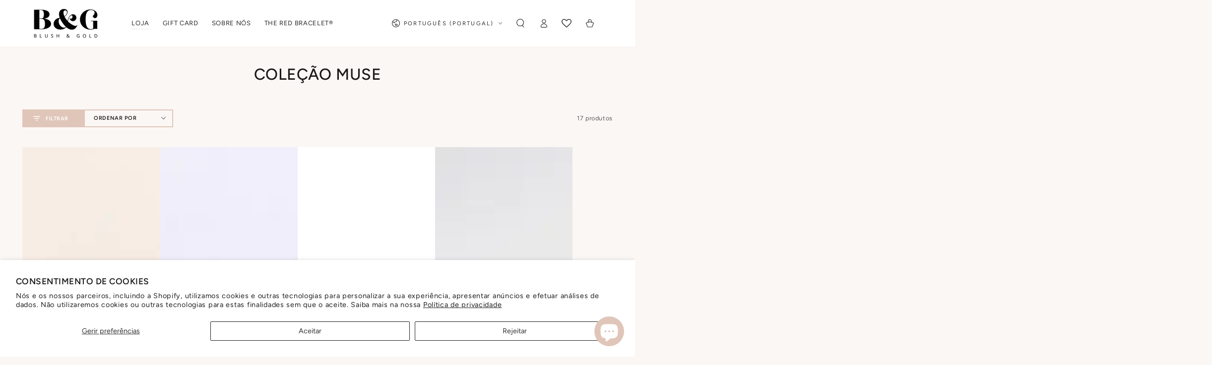

--- FILE ---
content_type: text/html; charset=utf-8
request_url: https://www.blushandgoldbrand.com/collections/muse
body_size: 74017
content:
<!doctype html>
<html class="no-js" lang="pt-PT">
  <head>

    <!-- Google Tag Manager -->
    <script>(function(w,d,s,l,i){w[l]=w[l]||[];w[l].push({'gtm.start':
    new Date().getTime(),event:'gtm.js'});var f=d.getElementsByTagName(s)[0],
    j=d.createElement(s),dl=l!='dataLayer'?'&l='+l:'';j.async=true;j.src=
    'https://www.googletagmanager.com/gtm.js?id='+i+dl;f.parentNode.insertBefore(j,f);
    })(window,document,'script','dataLayer','GTM-KD78DCN');</script>
    <!-- End Google Tag Manager -->
    
    <meta charset="utf-8">
    <meta http-equiv="X-UA-Compatible" content="IE=edge">
    <meta name="viewport" content="width=device-width,initial-scale=1">
    <meta name="theme-color" content="">
    <link rel="canonical" href="https://www.blushandgoldbrand.com/collections/muse">
    <link rel="preconnect" href="https://cdn.shopify.com" crossorigin><link rel="icon" type="image/png" href="//www.blushandgoldbrand.com/cdn/shop/files/favicon_37fba4bd-3908-423c-a813-5650b5106121.png?crop=center&height=32&v=1708525362&width=32"><link rel="preconnect" href="https://fonts.shopifycdn.com" crossorigin><title>
      Coleção Muse
 &ndash; BLUSH &amp; GOLD</title>

<meta property="og:site_name" content="BLUSH &amp; GOLD">
<meta property="og:url" content="https://www.blushandgoldbrand.com/collections/muse">
<meta property="og:title" content="Coleção Muse">
<meta property="og:type" content="product.group">
<meta property="og:description" content="Joias intemporais e minimalistas mas também trendy, pensadas para mulheres independentes e ativas. "><meta property="og:image" content="http://www.blushandgoldbrand.com/cdn/shop/files/Logo_preto.png?height=628&pad_color=fff&v=1708443677&width=1200">
  <meta property="og:image:secure_url" content="https://www.blushandgoldbrand.com/cdn/shop/files/Logo_preto.png?height=628&pad_color=fff&v=1708443677&width=1200">
  <meta property="og:image:width" content="1200">
  <meta property="og:image:height" content="628"><meta name="twitter:card" content="summary_large_image">
<meta name="twitter:title" content="Coleção Muse">
<meta name="twitter:description" content="Joias intemporais e minimalistas mas também trendy, pensadas para mulheres independentes e ativas. ">


    <script src="//www.blushandgoldbrand.com/cdn/shop/t/4/assets/vendor-v4.js" defer="defer"></script>
    <script src="//www.blushandgoldbrand.com/cdn/shop/t/4/assets/pubsub.js?v=104623417541739052901708603727" defer="defer"></script>
    <script src="//www.blushandgoldbrand.com/cdn/shop/t/4/assets/global.js?v=91536159959468890821708603727" defer="defer"></script>

    <script>window.performance && window.performance.mark && window.performance.mark('shopify.content_for_header.start');</script><meta name="google-site-verification" content="6iaY3zdTO1bdbgMrW09wMFA8a2l0tXRd5VvHCDqg3B4">
<meta id="shopify-digital-wallet" name="shopify-digital-wallet" content="/86303310102/digital_wallets/dialog">
<meta name="shopify-checkout-api-token" content="d5b1f0a54d5d94ef0d5d51d6e5e99344">
<meta id="in-context-paypal-metadata" data-shop-id="86303310102" data-venmo-supported="false" data-environment="production" data-locale="en_US" data-paypal-v4="true" data-currency="EUR">
<link rel="alternate" type="application/atom+xml" title="Feed" href="/collections/muse.atom" />
<link rel="next" href="/collections/muse?page=2">
<link rel="alternate" hreflang="x-default" href="https://www.blushandgoldbrand.com/collections/muse">
<link rel="alternate" hreflang="pt" href="https://www.blushandgoldbrand.com/collections/muse">
<link rel="alternate" hreflang="fr" href="https://www.blushandgoldbrand.com/fr/collections/muse">
<link rel="alternate" hreflang="en" href="https://www.blushandgoldbrand.com/en/collections/muse">
<link rel="alternate" hreflang="fr-BE" href="https://www.blushandgoldbrand.com/fr-fr/collections/muse">
<link rel="alternate" hreflang="en-BE" href="https://www.blushandgoldbrand.com/en-fr/collections/muse">
<link rel="alternate" hreflang="fr-FR" href="https://www.blushandgoldbrand.com/fr-fr/collections/muse">
<link rel="alternate" hreflang="en-FR" href="https://www.blushandgoldbrand.com/en-fr/collections/muse">
<link rel="alternate" type="application/json+oembed" href="https://www.blushandgoldbrand.com/collections/muse.oembed">
<script async="async" src="/checkouts/internal/preloads.js?locale=pt-PT"></script>
<link rel="preconnect" href="https://shop.app" crossorigin="anonymous">
<script async="async" src="https://shop.app/checkouts/internal/preloads.js?locale=pt-PT&shop_id=86303310102" crossorigin="anonymous"></script>
<script id="apple-pay-shop-capabilities" type="application/json">{"shopId":86303310102,"countryCode":"PT","currencyCode":"EUR","merchantCapabilities":["supports3DS"],"merchantId":"gid:\/\/shopify\/Shop\/86303310102","merchantName":"BLUSH \u0026 GOLD","requiredBillingContactFields":["postalAddress","email"],"requiredShippingContactFields":["postalAddress","email"],"shippingType":"shipping","supportedNetworks":["visa","maestro","masterCard","amex"],"total":{"type":"pending","label":"BLUSH \u0026 GOLD","amount":"1.00"},"shopifyPaymentsEnabled":true,"supportsSubscriptions":true}</script>
<script id="shopify-features" type="application/json">{"accessToken":"d5b1f0a54d5d94ef0d5d51d6e5e99344","betas":["rich-media-storefront-analytics"],"domain":"www.blushandgoldbrand.com","predictiveSearch":true,"shopId":86303310102,"locale":"pt-pt"}</script>
<script>var Shopify = Shopify || {};
Shopify.shop = "blushandgoldbrand.myshopify.com";
Shopify.locale = "pt-PT";
Shopify.currency = {"active":"EUR","rate":"1.0"};
Shopify.country = "PT";
Shopify.theme = {"name":"Be Yours","id":165803360534,"schema_name":"Be Yours","schema_version":"7.1.1","theme_store_id":1399,"role":"main"};
Shopify.theme.handle = "null";
Shopify.theme.style = {"id":null,"handle":null};
Shopify.cdnHost = "www.blushandgoldbrand.com/cdn";
Shopify.routes = Shopify.routes || {};
Shopify.routes.root = "/";</script>
<script type="module">!function(o){(o.Shopify=o.Shopify||{}).modules=!0}(window);</script>
<script>!function(o){function n(){var o=[];function n(){o.push(Array.prototype.slice.apply(arguments))}return n.q=o,n}var t=o.Shopify=o.Shopify||{};t.loadFeatures=n(),t.autoloadFeatures=n()}(window);</script>
<script>
  window.ShopifyPay = window.ShopifyPay || {};
  window.ShopifyPay.apiHost = "shop.app\/pay";
  window.ShopifyPay.redirectState = null;
</script>
<script id="shop-js-analytics" type="application/json">{"pageType":"collection"}</script>
<script defer="defer" async type="module" src="//www.blushandgoldbrand.com/cdn/shopifycloud/shop-js/modules/v2/client.init-shop-cart-sync_BoEFz49B.pt-PT.esm.js"></script>
<script defer="defer" async type="module" src="//www.blushandgoldbrand.com/cdn/shopifycloud/shop-js/modules/v2/chunk.common_lCcqapba.esm.js"></script>
<script defer="defer" async type="module" src="//www.blushandgoldbrand.com/cdn/shopifycloud/shop-js/modules/v2/chunk.modal_B6KJ29gG.esm.js"></script>
<script type="module">
  await import("//www.blushandgoldbrand.com/cdn/shopifycloud/shop-js/modules/v2/client.init-shop-cart-sync_BoEFz49B.pt-PT.esm.js");
await import("//www.blushandgoldbrand.com/cdn/shopifycloud/shop-js/modules/v2/chunk.common_lCcqapba.esm.js");
await import("//www.blushandgoldbrand.com/cdn/shopifycloud/shop-js/modules/v2/chunk.modal_B6KJ29gG.esm.js");

  window.Shopify.SignInWithShop?.initShopCartSync?.({"fedCMEnabled":true,"windoidEnabled":true});

</script>
<script>
  window.Shopify = window.Shopify || {};
  if (!window.Shopify.featureAssets) window.Shopify.featureAssets = {};
  window.Shopify.featureAssets['shop-js'] = {"shop-cart-sync":["modules/v2/client.shop-cart-sync_CGTU-c90.pt-PT.esm.js","modules/v2/chunk.common_lCcqapba.esm.js","modules/v2/chunk.modal_B6KJ29gG.esm.js"],"init-fed-cm":["modules/v2/client.init-fed-cm_DYCfy0HZ.pt-PT.esm.js","modules/v2/chunk.common_lCcqapba.esm.js","modules/v2/chunk.modal_B6KJ29gG.esm.js"],"shop-toast-manager":["modules/v2/client.shop-toast-manager_CnHX3oBl.pt-PT.esm.js","modules/v2/chunk.common_lCcqapba.esm.js","modules/v2/chunk.modal_B6KJ29gG.esm.js"],"init-shop-cart-sync":["modules/v2/client.init-shop-cart-sync_BoEFz49B.pt-PT.esm.js","modules/v2/chunk.common_lCcqapba.esm.js","modules/v2/chunk.modal_B6KJ29gG.esm.js"],"shop-button":["modules/v2/client.shop-button_CBMuxOpp.pt-PT.esm.js","modules/v2/chunk.common_lCcqapba.esm.js","modules/v2/chunk.modal_B6KJ29gG.esm.js"],"init-windoid":["modules/v2/client.init-windoid_CBH2jQGn.pt-PT.esm.js","modules/v2/chunk.common_lCcqapba.esm.js","modules/v2/chunk.modal_B6KJ29gG.esm.js"],"shop-cash-offers":["modules/v2/client.shop-cash-offers_C29L3R81.pt-PT.esm.js","modules/v2/chunk.common_lCcqapba.esm.js","modules/v2/chunk.modal_B6KJ29gG.esm.js"],"pay-button":["modules/v2/client.pay-button_BaAk184Y.pt-PT.esm.js","modules/v2/chunk.common_lCcqapba.esm.js","modules/v2/chunk.modal_B6KJ29gG.esm.js"],"init-customer-accounts":["modules/v2/client.init-customer-accounts_BgVJETnb.pt-PT.esm.js","modules/v2/client.shop-login-button_CkLUF2z9.pt-PT.esm.js","modules/v2/chunk.common_lCcqapba.esm.js","modules/v2/chunk.modal_B6KJ29gG.esm.js"],"avatar":["modules/v2/client.avatar_BTnouDA3.pt-PT.esm.js"],"checkout-modal":["modules/v2/client.checkout-modal_ljjh2dOg.pt-PT.esm.js","modules/v2/chunk.common_lCcqapba.esm.js","modules/v2/chunk.modal_B6KJ29gG.esm.js"],"init-shop-for-new-customer-accounts":["modules/v2/client.init-shop-for-new-customer-accounts_BRqynjnR.pt-PT.esm.js","modules/v2/client.shop-login-button_CkLUF2z9.pt-PT.esm.js","modules/v2/chunk.common_lCcqapba.esm.js","modules/v2/chunk.modal_B6KJ29gG.esm.js"],"init-customer-accounts-sign-up":["modules/v2/client.init-customer-accounts-sign-up_D1mktszp.pt-PT.esm.js","modules/v2/client.shop-login-button_CkLUF2z9.pt-PT.esm.js","modules/v2/chunk.common_lCcqapba.esm.js","modules/v2/chunk.modal_B6KJ29gG.esm.js"],"init-shop-email-lookup-coordinator":["modules/v2/client.init-shop-email-lookup-coordinator_BB8sB_Ue.pt-PT.esm.js","modules/v2/chunk.common_lCcqapba.esm.js","modules/v2/chunk.modal_B6KJ29gG.esm.js"],"shop-follow-button":["modules/v2/client.shop-follow-button_CMPLYFNH.pt-PT.esm.js","modules/v2/chunk.common_lCcqapba.esm.js","modules/v2/chunk.modal_B6KJ29gG.esm.js"],"shop-login-button":["modules/v2/client.shop-login-button_CkLUF2z9.pt-PT.esm.js","modules/v2/chunk.common_lCcqapba.esm.js","modules/v2/chunk.modal_B6KJ29gG.esm.js"],"shop-login":["modules/v2/client.shop-login_B4zoWjSI.pt-PT.esm.js","modules/v2/chunk.common_lCcqapba.esm.js","modules/v2/chunk.modal_B6KJ29gG.esm.js"],"lead-capture":["modules/v2/client.lead-capture_QQrbJusq.pt-PT.esm.js","modules/v2/chunk.common_lCcqapba.esm.js","modules/v2/chunk.modal_B6KJ29gG.esm.js"],"payment-terms":["modules/v2/client.payment-terms_SZSyfKBl.pt-PT.esm.js","modules/v2/chunk.common_lCcqapba.esm.js","modules/v2/chunk.modal_B6KJ29gG.esm.js"]};
</script>
<script>(function() {
  var isLoaded = false;
  function asyncLoad() {
    if (isLoaded) return;
    isLoaded = true;
    var urls = ["\/\/cdn.shopify.com\/proxy\/0228699b406ba0ece72a69aca7d49548bba5673cea1bec4bdaa3a8f099244295\/cdn.nfcube.com\/instafeed-6f10e9d326de5df0b4252299ba55d268.js?shop=blushandgoldbrand.myshopify.com\u0026sp-cache-control=cHVibGljLCBtYXgtYWdlPTkwMA","https:\/\/cdn-bundler.nice-team.net\/app\/js\/bundler.js?shop=blushandgoldbrand.myshopify.com"];
    for (var i = 0; i < urls.length; i++) {
      var s = document.createElement('script');
      s.type = 'text/javascript';
      s.async = true;
      s.src = urls[i];
      var x = document.getElementsByTagName('script')[0];
      x.parentNode.insertBefore(s, x);
    }
  };
  if(window.attachEvent) {
    window.attachEvent('onload', asyncLoad);
  } else {
    window.addEventListener('load', asyncLoad, false);
  }
})();</script>
<script id="__st">var __st={"a":86303310102,"offset":0,"reqid":"e73045cd-7f9d-4b87-8ad0-7c86bdb176e2-1769627831","pageurl":"www.blushandgoldbrand.com\/collections\/muse","u":"e20572182eab","p":"collection","rtyp":"collection","rid":471758373142};</script>
<script>window.ShopifyPaypalV4VisibilityTracking = true;</script>
<script id="captcha-bootstrap">!function(){'use strict';const t='contact',e='account',n='new_comment',o=[[t,t],['blogs',n],['comments',n],[t,'customer']],c=[[e,'customer_login'],[e,'guest_login'],[e,'recover_customer_password'],[e,'create_customer']],r=t=>t.map((([t,e])=>`form[action*='/${t}']:not([data-nocaptcha='true']) input[name='form_type'][value='${e}']`)).join(','),a=t=>()=>t?[...document.querySelectorAll(t)].map((t=>t.form)):[];function s(){const t=[...o],e=r(t);return a(e)}const i='password',u='form_key',d=['recaptcha-v3-token','g-recaptcha-response','h-captcha-response',i],f=()=>{try{return window.sessionStorage}catch{return}},m='__shopify_v',_=t=>t.elements[u];function p(t,e,n=!1){try{const o=window.sessionStorage,c=JSON.parse(o.getItem(e)),{data:r}=function(t){const{data:e,action:n}=t;return t[m]||n?{data:e,action:n}:{data:t,action:n}}(c);for(const[e,n]of Object.entries(r))t.elements[e]&&(t.elements[e].value=n);n&&o.removeItem(e)}catch(o){console.error('form repopulation failed',{error:o})}}const l='form_type',E='cptcha';function T(t){t.dataset[E]=!0}const w=window,h=w.document,L='Shopify',v='ce_forms',y='captcha';let A=!1;((t,e)=>{const n=(g='f06e6c50-85a8-45c8-87d0-21a2b65856fe',I='https://cdn.shopify.com/shopifycloud/storefront-forms-hcaptcha/ce_storefront_forms_captcha_hcaptcha.v1.5.2.iife.js',D={infoText:'Protegido por hCaptcha',privacyText:'Privacidade',termsText:'Termos'},(t,e,n)=>{const o=w[L][v],c=o.bindForm;if(c)return c(t,g,e,D).then(n);var r;o.q.push([[t,g,e,D],n]),r=I,A||(h.body.append(Object.assign(h.createElement('script'),{id:'captcha-provider',async:!0,src:r})),A=!0)});var g,I,D;w[L]=w[L]||{},w[L][v]=w[L][v]||{},w[L][v].q=[],w[L][y]=w[L][y]||{},w[L][y].protect=function(t,e){n(t,void 0,e),T(t)},Object.freeze(w[L][y]),function(t,e,n,w,h,L){const[v,y,A,g]=function(t,e,n){const i=e?o:[],u=t?c:[],d=[...i,...u],f=r(d),m=r(i),_=r(d.filter((([t,e])=>n.includes(e))));return[a(f),a(m),a(_),s()]}(w,h,L),I=t=>{const e=t.target;return e instanceof HTMLFormElement?e:e&&e.form},D=t=>v().includes(t);t.addEventListener('submit',(t=>{const e=I(t);if(!e)return;const n=D(e)&&!e.dataset.hcaptchaBound&&!e.dataset.recaptchaBound,o=_(e),c=g().includes(e)&&(!o||!o.value);(n||c)&&t.preventDefault(),c&&!n&&(function(t){try{if(!f())return;!function(t){const e=f();if(!e)return;const n=_(t);if(!n)return;const o=n.value;o&&e.removeItem(o)}(t);const e=Array.from(Array(32),(()=>Math.random().toString(36)[2])).join('');!function(t,e){_(t)||t.append(Object.assign(document.createElement('input'),{type:'hidden',name:u})),t.elements[u].value=e}(t,e),function(t,e){const n=f();if(!n)return;const o=[...t.querySelectorAll(`input[type='${i}']`)].map((({name:t})=>t)),c=[...d,...o],r={};for(const[a,s]of new FormData(t).entries())c.includes(a)||(r[a]=s);n.setItem(e,JSON.stringify({[m]:1,action:t.action,data:r}))}(t,e)}catch(e){console.error('failed to persist form',e)}}(e),e.submit())}));const S=(t,e)=>{t&&!t.dataset[E]&&(n(t,e.some((e=>e===t))),T(t))};for(const o of['focusin','change'])t.addEventListener(o,(t=>{const e=I(t);D(e)&&S(e,y())}));const B=e.get('form_key'),M=e.get(l),P=B&&M;t.addEventListener('DOMContentLoaded',(()=>{const t=y();if(P)for(const e of t)e.elements[l].value===M&&p(e,B);[...new Set([...A(),...v().filter((t=>'true'===t.dataset.shopifyCaptcha))])].forEach((e=>S(e,t)))}))}(h,new URLSearchParams(w.location.search),n,t,e,['guest_login'])})(!0,!0)}();</script>
<script integrity="sha256-4kQ18oKyAcykRKYeNunJcIwy7WH5gtpwJnB7kiuLZ1E=" data-source-attribution="shopify.loadfeatures" defer="defer" src="//www.blushandgoldbrand.com/cdn/shopifycloud/storefront/assets/storefront/load_feature-a0a9edcb.js" crossorigin="anonymous"></script>
<script crossorigin="anonymous" defer="defer" src="//www.blushandgoldbrand.com/cdn/shopifycloud/storefront/assets/shopify_pay/storefront-65b4c6d7.js?v=20250812"></script>
<script data-source-attribution="shopify.dynamic_checkout.dynamic.init">var Shopify=Shopify||{};Shopify.PaymentButton=Shopify.PaymentButton||{isStorefrontPortableWallets:!0,init:function(){window.Shopify.PaymentButton.init=function(){};var t=document.createElement("script");t.src="https://www.blushandgoldbrand.com/cdn/shopifycloud/portable-wallets/latest/portable-wallets.pt-pt.js",t.type="module",document.head.appendChild(t)}};
</script>
<script data-source-attribution="shopify.dynamic_checkout.buyer_consent">
  function portableWalletsHideBuyerConsent(e){var t=document.getElementById("shopify-buyer-consent"),n=document.getElementById("shopify-subscription-policy-button");t&&n&&(t.classList.add("hidden"),t.setAttribute("aria-hidden","true"),n.removeEventListener("click",e))}function portableWalletsShowBuyerConsent(e){var t=document.getElementById("shopify-buyer-consent"),n=document.getElementById("shopify-subscription-policy-button");t&&n&&(t.classList.remove("hidden"),t.removeAttribute("aria-hidden"),n.addEventListener("click",e))}window.Shopify?.PaymentButton&&(window.Shopify.PaymentButton.hideBuyerConsent=portableWalletsHideBuyerConsent,window.Shopify.PaymentButton.showBuyerConsent=portableWalletsShowBuyerConsent);
</script>
<script data-source-attribution="shopify.dynamic_checkout.cart.bootstrap">document.addEventListener("DOMContentLoaded",(function(){function t(){return document.querySelector("shopify-accelerated-checkout-cart, shopify-accelerated-checkout")}if(t())Shopify.PaymentButton.init();else{new MutationObserver((function(e,n){t()&&(Shopify.PaymentButton.init(),n.disconnect())})).observe(document.body,{childList:!0,subtree:!0})}}));
</script>
<script id='scb4127' type='text/javascript' async='' src='https://www.blushandgoldbrand.com/cdn/shopifycloud/privacy-banner/storefront-banner.js'></script><link id="shopify-accelerated-checkout-styles" rel="stylesheet" media="screen" href="https://www.blushandgoldbrand.com/cdn/shopifycloud/portable-wallets/latest/accelerated-checkout-backwards-compat.css" crossorigin="anonymous">
<style id="shopify-accelerated-checkout-cart">
        #shopify-buyer-consent {
  margin-top: 1em;
  display: inline-block;
  width: 100%;
}

#shopify-buyer-consent.hidden {
  display: none;
}

#shopify-subscription-policy-button {
  background: none;
  border: none;
  padding: 0;
  text-decoration: underline;
  font-size: inherit;
  cursor: pointer;
}

#shopify-subscription-policy-button::before {
  box-shadow: none;
}

      </style>
<script id="sections-script" data-sections="header" defer="defer" src="//www.blushandgoldbrand.com/cdn/shop/t/4/compiled_assets/scripts.js?v=906"></script>
<script>window.performance && window.performance.mark && window.performance.mark('shopify.content_for_header.end');</script>

<style data-shopify>@font-face {
  font-family: Figtree;
  font-weight: 400;
  font-style: normal;
  font-display: swap;
  src: url("//www.blushandgoldbrand.com/cdn/fonts/figtree/figtree_n4.3c0838aba1701047e60be6a99a1b0a40ce9b8419.woff2") format("woff2"),
       url("//www.blushandgoldbrand.com/cdn/fonts/figtree/figtree_n4.c0575d1db21fc3821f17fd6617d3dee552312137.woff") format("woff");
}

  @font-face {
  font-family: Figtree;
  font-weight: 600;
  font-style: normal;
  font-display: swap;
  src: url("//www.blushandgoldbrand.com/cdn/fonts/figtree/figtree_n6.9d1ea52bb49a0a86cfd1b0383d00f83d3fcc14de.woff2") format("woff2"),
       url("//www.blushandgoldbrand.com/cdn/fonts/figtree/figtree_n6.f0fcdea525a0e47b2ae4ab645832a8e8a96d31d3.woff") format("woff");
}

  @font-face {
  font-family: Figtree;
  font-weight: 400;
  font-style: italic;
  font-display: swap;
  src: url("//www.blushandgoldbrand.com/cdn/fonts/figtree/figtree_i4.89f7a4275c064845c304a4cf8a4a586060656db2.woff2") format("woff2"),
       url("//www.blushandgoldbrand.com/cdn/fonts/figtree/figtree_i4.6f955aaaafc55a22ffc1f32ecf3756859a5ad3e2.woff") format("woff");
}

  @font-face {
  font-family: Figtree;
  font-weight: 600;
  font-style: italic;
  font-display: swap;
  src: url("//www.blushandgoldbrand.com/cdn/fonts/figtree/figtree_i6.702baae75738b446cfbed6ac0d60cab7b21e61ba.woff2") format("woff2"),
       url("//www.blushandgoldbrand.com/cdn/fonts/figtree/figtree_i6.6b8dc40d16c9905d29525156e284509f871ce8f9.woff") format("woff");
}

  @font-face {
  font-family: Figtree;
  font-weight: 500;
  font-style: normal;
  font-display: swap;
  src: url("//www.blushandgoldbrand.com/cdn/fonts/figtree/figtree_n5.3b6b7df38aa5986536945796e1f947445832047c.woff2") format("woff2"),
       url("//www.blushandgoldbrand.com/cdn/fonts/figtree/figtree_n5.f26bf6dcae278b0ed902605f6605fa3338e81dab.woff") format("woff");
}

  @font-face {
  font-family: Figtree;
  font-weight: 600;
  font-style: normal;
  font-display: swap;
  src: url("//www.blushandgoldbrand.com/cdn/fonts/figtree/figtree_n6.9d1ea52bb49a0a86cfd1b0383d00f83d3fcc14de.woff2") format("woff2"),
       url("//www.blushandgoldbrand.com/cdn/fonts/figtree/figtree_n6.f0fcdea525a0e47b2ae4ab645832a8e8a96d31d3.woff") format("woff");
}


  :root {
    --font-body-family: Figtree, sans-serif;
    --font-body-style: normal;
    --font-body-weight: 400;

    --font-heading-family: Figtree, sans-serif;
    --font-heading-style: normal;
    --font-heading-weight: 500;

    --font-body-scale: 0.9;
    --font-heading-scale: 0.8888888888888888;

    --font-navigation-family: var(--font-body-family);
    --font-navigation-size: 13px;
    --font-navigation-weight: var(--font-body-weight);
    --font-button-family: var(--font-body-family);
    --font-button-size: 13px;
    --font-button-baseline: 0.2rem;
    --font-price-family: var(--font-body-family);
    --font-price-scale: var(--font-body-scale);

    --color-base-text: 27, 24, 24;
    --color-base-background: 251, 247, 245;
    --color-base-solid-button-labels: 255, 255, 255;
    --color-base-outline-button-labels: 26, 27, 24;
    --color-base-accent: 27, 24, 24;
    --color-base-heading: 27, 24, 24;
    --color-base-border: 224, 198, 185;
    --color-placeholder: 251, 247, 245;
    --color-overlay: 33, 35, 38;
    --color-keyboard-focus: 224, 198, 185;
    --color-shadow: 224, 198, 185;
    --shadow-opacity: 1;

    --color-background-dark: 239, 224, 216;
    --color-price: #1b1818;
    --color-sale-price: #a62829;
    --color-sale-badge-background: #e0c6b9;
    --color-reviews: #e0c6b9;
    --color-critical: #d72c0d;
    --color-success: #008060;
    --color-highlight: 166, 40, 41;

    --payment-terms-background-color: #fbf7f5;
    --page-width: 160rem;
    --page-width-margin: 0rem;

    --card-color-scheme: var(--color-placeholder);
    --card-text-alignment: center;
    --card-flex-alignment: center;
    --card-image-padding: 0px;
    --card-border-width: 0px;
    --card-radius: 0px;
    --card-shadow-horizontal-offset: 0px;
    --card-shadow-vertical-offset: 0px;
    
    --button-radius: 0px;
    --button-border-width: 2px;
    --button-shadow-horizontal-offset: 0px;
    --button-shadow-vertical-offset: 0px;

    --spacing-sections-desktop: 0px;
    --spacing-sections-mobile: 0px;

    --gradient-free-ship-progress: linear-gradient(180deg, rgba(166, 40, 41, 1), rgba(166, 40, 41, 1) 100%);
    --gradient-free-ship-complete: linear-gradient(180deg, rgba(166, 40, 41, 1), rgba(166, 40, 41, 1) 100%);
  }

  *,
  *::before,
  *::after {
    box-sizing: inherit;
  }

  html {
    box-sizing: border-box;
    font-size: calc(var(--font-body-scale) * 62.5%);
    height: 100%;
  }

  body {
    min-height: 100%;
    margin: 0;
    font-size: 1.5rem;
    letter-spacing: 0.06rem;
    line-height: calc(1 + 0.8 / var(--font-body-scale));
    font-family: var(--font-body-family);
    font-style: var(--font-body-style);
    font-weight: var(--font-body-weight);
  }

  @media screen and (min-width: 750px) {
    body {
      font-size: 1.6rem;
    }
  }</style><svg viewBox="0 0 122 53" fill="none" style="display:none;"><defs><path id="hlCircle" d="M119.429 6.64904C100.715 1.62868 55.3088 -4.62247 23.3966 10.5358C-8.5157 25.694 0.331084 39.5052 9.60732 45.0305C18.8835 50.5558 53.0434 57.468 96.7751 45.0305C111.541 40.8309 135.673 24.379 109.087 13.4508C105.147 11.8313 93.2293 8.5924 77.0761 8.5924" stroke="currentColor" stroke-linecap="round" stroke-linejoin="round"></path></defs></svg><link href="//www.blushandgoldbrand.com/cdn/shop/t/4/assets/base.css?v=36919502909410717301713793364" rel="stylesheet" type="text/css" media="all" /><link rel="preload" as="font" href="//www.blushandgoldbrand.com/cdn/fonts/figtree/figtree_n4.3c0838aba1701047e60be6a99a1b0a40ce9b8419.woff2" type="font/woff2" crossorigin><link rel="preload" as="font" href="//www.blushandgoldbrand.com/cdn/fonts/figtree/figtree_n5.3b6b7df38aa5986536945796e1f947445832047c.woff2" type="font/woff2" crossorigin><link rel="stylesheet" href="//www.blushandgoldbrand.com/cdn/shop/t/4/assets/component-predictive-search.css?v=171241558667998333131708603727" media="print" onload="this.media='all'"><link rel="stylesheet" href="//www.blushandgoldbrand.com/cdn/shop/t/4/assets/component-quick-view.css?v=74011563189484492361708603727" media="print" onload="this.media='all'"><link rel="stylesheet" href="//www.blushandgoldbrand.com/cdn/shop/t/4/assets/component-color-swatches.css?v=103905711642914497571708603727" media="print" onload="this.media='all'"><script>
    document.documentElement.classList.replace('no-js', 'js');
  
    window.theme = window.theme || {};

    theme.routes = {
      root_url: '/',
      cart_url: '/cart',
      cart_add_url: '/cart/add',
      cart_change_url: '/cart/change',
      cart_update_url: '/cart/update',
      search_url: '/search',
      predictive_search_url: '/search/suggest'
    };

    theme.cartStrings = {
      error: `Ocorreu um erro ao atualizar o carrinho. Por favor, tente novamente.`,
      quantityError: `Só é possível adicionar [quantity] deste artigo ao carrinho.`
    };

    theme.variantStrings = {
      addToCart: `Adicionar ao carrinho`,
      soldOut: `Sem stock`,
      unavailable: `Indisponível`,
      preOrder: `Pre-order`
    };

    theme.accessibilityStrings = {
      imageAvailable: `A imagem [index] agora está disponível na visualização da galeria`,
      shareSuccess: `Link copiado para a área de transferência!`
    }

    theme.dateStrings = {
      d: `D`,
      day: `Dia`,
      days: `Dias`,
      hour: `Hora`,
      hours: `Horas`,
      minute: `Minuto`,
      minutes: `Minutos`,
      second: `Segundos`,
      seconds: `Segundos`
    };theme.shopSettings = {
      moneyFormat: "€{{amount_with_comma_separator}}",
      isoCode: "EUR",
      cartDrawer: true,
      currencyCode: false
    };

    theme.settings = {
      themeName: 'Be Yours',
      themeVersion: '7.1.1',
      agencyId: ''
    };
  </script>
  <!-- BEGIN app block: shopify://apps/epa-easy-product-addons/blocks/speedup_link/0099190e-a0cb-49e7-8d26-026c9d26f337 -->

  <script>
    window["sg_addons_coll_ids"] = {
      ids:""
    };
    window["items_with_ids"] = false || {}
  </script>


<!-- BEGIN app snippet: sg-globals -->
<script type="text/javascript">
  (function(){
    const convertLang = (locale) => {
      let t = locale.toUpperCase();
      return "PT-BR" === t || "PT-PT" === t || "ZH-CN" === t || "ZH-TW" === t ? t.replace("-", "_") : t.match(/^[a-zA-Z]{2}-[a-zA-Z]{2}$/) ? t.substring(0, 2) : t
    }

    const sg_addon_setGlobalVariables = () => {
      try{
        let locale = "pt-PT";
        window["sg_addon_currentLanguage"] = convertLang(locale);
        window["sg_addon_defaultLanguage"] ="en";
        window["sg_addon_defaultRootUrl"] ="/en";
        window["sg_addon_currentRootUrl"] ="/";
        window["sg_addon_shopLocales"] = sgAddonGetAllLocales();
      }catch(err){
        console.log("Language Config:- ",err);
      }
    }

    const sgAddonGetAllLocales = () => {
      let shopLocales = {};
      try{shopLocales["pt-PT"] = {
            endonymName : "português (Portugal)",
            isoCode : "pt-PT",
            name : "português (Portugal)",
            primary : false,
            rootUrl : "\/"
          };shopLocales["fr"] = {
            endonymName : "français",
            isoCode : "fr",
            name : "francês",
            primary : false,
            rootUrl : "\/fr"
          };shopLocales["en"] = {
            endonymName : "English",
            isoCode : "en",
            name : "inglês",
            primary : true,
            rootUrl : "\/en"
          };}catch(err){
        console.log("getAllLocales Config:- ",err);
      }
      return shopLocales;
    }

    sg_addon_setGlobalVariables();
    
    window["sg_addon_sfApiVersion"]='2025-04';
    window["sgAddon_moneyFormats"] = {
      "money": "€{{amount_with_comma_separator}}",
      "moneyCurrency": "€{{amount_with_comma_separator}} EUR"
    };
    window["sg_addon_groupsData"] = {};
    try {
      let customSGAddonMeta = {};
      if (customSGAddonMeta.sg_addon_custom_js) {
        Function(customSGAddonMeta.sg_addon_custom_js)();
      }
    } catch (error) {
      console.warn("Error In SG Addon Custom Code", error);
    }
  })();
</script>
<!-- END app snippet -->
<!-- BEGIN app snippet: sg_speedup -->


<script>
  try{
    window["sgAddon_all_translated"] = {}
    window["sg_addon_settings_config"] =  {"host":"https://spa.spicegems.com","shopName":"blushandgoldbrand.myshopify.com","hasSetting":1,"sgCookieHash":"B50efDYV4T","hasMaster":1,"handleId":{"mastersToReq":"[]","collectionsToReq":"[471755817238]","hasProMaster":false,"hasCollMaster":true},"settings":{"is_active":"1","max_addons":"5","quick_view":"0","quick_view_desc":"0","ajax_cart":"0","bro_stack":"0","quantity_selector":"0","image_viewer":"1","addons_heading":"Extras","cart_heading":"Cart Addons Box","addaddon_cart":"ADD ADDON","variant":"Variant","quantity":"Quantity","view_full_details":"View full details","less_details":"Less details...","add_to_cart":"ADD TO CART","message":"Product added to cart.","auto":"0","custom_css":"no","sold_pro":"0","image_link":"0","compare_at":"0","unlink_title":"0","image_click_checkbox":"1","cart_max_addons":"5","cart_quantity_selector":"1","cart_sold_pro":"0","cart_image_link":"0","compare_at_cart":"0","sg_currency":"spice_currency_2","qv_label":"Quick View","sold_out":"Sold Out","qv_sold_out":"SOLD OUT","way_to_prevent":"none","soldout_master":"0","cart_qv":"0","cartqv_desc":"0","plusminus_qty":"0","plusminus_cart":"0","line_prop":"0","label_show":"1","label_text":"Your order Will arrive in our beautiful paper envelopes. Sending as a gift? Add the finishing touches to your order below.","addon_mandatory":"0","mandatory_text":"Please select atleast an addon!","line_placeholder":"Text Message","sell_master":"0","atc_btn_selector":"no","theme_data":"","applied_discount":"0","is_discount":"0","layout":{"name":"layout-03","isBundle":false},"product_snippet":"1","cart_snippet":"0","product_form_selector":"no","atc_product_selector":"no","cart_form_selector":"no","checkout_btn_selector":"no","subtotal":"0","subtotal_label":"SubTotal","subtotal_position":"beforebegin","jQVersion":"0","collection_discount":"0","inventoryOnProduct":"0","inventoryOnCart":"0","inStock":"0","lowStock":"0","inStockLabel":"<span>[inventory_qty] In Stock</span>","lowStockLabel":"<span>only [inventory_qty] Left</span>","thresholdQty":"5","bl_atc_label":"ADD TO CART","bl_unselect_label":"PLEASE SELECT ATLEAST ONE ADDON","bl_master_label":"THIS ITEM","bl_heading":"Frequently Bought Together","mt_addon_hash":"n69ILy0zho","stop_undefined":"1","money_format":"€{{amount_with_comma_separator}} EUR","sf_token":"18fa8728c49b986a03a2d9bf921d4c96"},"allow_asset_script":true} ;
    window["sgAddon_translated_locale"] =  "" ;
    window["sg_addon_all_group_translations"] = {};
    window["sgAddon_group_translated_locale"] =  "" ;
  } catch(error){
    console.warn("Error in getting settings or translate", error);
  }
</script>


	<!-- ADDONS SCRIPT FROM ASSETS  -->
	<link href="//cdn.shopify.com/extensions/0199f1f9-2710-7d14-b59e-36df293c2f34/release_v_1_1_2_variant_limit/assets/addon_main.css" rel="stylesheet" type="text/css" media="all" />
	<script src="https://cdn.shopify.com/extensions/0199f1f9-2710-7d14-b59e-36df293c2f34/release_v_1_1_2_variant_limit/assets/addon_main.js" type="text/javascript" async></script>


<!-- END app snippet -->



<!-- END app block --><!-- BEGIN app block: shopify://apps/bundler/blocks/bundler-script-append/7a6ae1b8-3b16-449b-8429-8bb89a62c664 --><script defer="defer">
	/**	Bundler script loader, version number: 2.0 */
	(function(){
		var loadScript=function(a,b){var c=document.createElement("script");c.type="text/javascript",c.readyState?c.onreadystatechange=function(){("loaded"==c.readyState||"complete"==c.readyState)&&(c.onreadystatechange=null,b())}:c.onload=function(){b()},c.src=a,document.getElementsByTagName("head")[0].appendChild(c)};
		appendScriptUrl('blushandgoldbrand.myshopify.com');

		// get script url and append timestamp of last change
		function appendScriptUrl(shop) {

			var timeStamp = Math.floor(Date.now() / (1000*1*1));
			var timestampUrl = 'https://bundler.nice-team.net/app/shop/status/'+shop+'.js?'+timeStamp;

			loadScript(timestampUrl, function() {
				// append app script
				if (typeof bundler_settings_updated == 'undefined') {
					console.log('settings are undefined');
					bundler_settings_updated = 'default-by-script';
				}
				var scriptUrl = "https://cdn-bundler.nice-team.net/app/js/bundler-script.js?shop="+shop+"&"+bundler_settings_updated;
				loadScript(scriptUrl, function(){});
			});
		}
	})();

	var BndlrScriptAppended = true;
	
</script>

<!-- END app block --><!-- BEGIN app block: shopify://apps/klaviyo-email-marketing-sms/blocks/klaviyo-onsite-embed/2632fe16-c075-4321-a88b-50b567f42507 -->












  <script async src="https://static.klaviyo.com/onsite/js/SHYtF5/klaviyo.js?company_id=SHYtF5"></script>
  <script>!function(){if(!window.klaviyo){window._klOnsite=window._klOnsite||[];try{window.klaviyo=new Proxy({},{get:function(n,i){return"push"===i?function(){var n;(n=window._klOnsite).push.apply(n,arguments)}:function(){for(var n=arguments.length,o=new Array(n),w=0;w<n;w++)o[w]=arguments[w];var t="function"==typeof o[o.length-1]?o.pop():void 0,e=new Promise((function(n){window._klOnsite.push([i].concat(o,[function(i){t&&t(i),n(i)}]))}));return e}}})}catch(n){window.klaviyo=window.klaviyo||[],window.klaviyo.push=function(){var n;(n=window._klOnsite).push.apply(n,arguments)}}}}();</script>

  




  <script>
    window.klaviyoReviewsProductDesignMode = false
  </script>







<!-- END app block --><!-- BEGIN app block: shopify://apps/lai-product-reviews/blocks/appBlockEmbed/cad3c6c6-329e-4416-ba74-b79359b5b6e1 -->
<script>
    function getUrlParameterExt(sParam) {
        let sPageURL = window.location.search.substring(1);
        let sURLVariables= sPageURL.split('&');
        let sParameterName;
        let i;
        for (i = 0; i < sURLVariables.length; i++) {
            sParameterName = sURLVariables[i].split('=');

            if (sParameterName[0] === sParam) {
                return sParameterName[1] === undefined ? true : decodeURIComponent(reFixParamUrlFromMailExt(sParameterName[1]));
            }
        }
    };
    function reFixParamUrlFromMailExt(value) {
        return value ? value.replace(/\+/g, ' ') : value;
    };
    var scmCustomDataExt= {};
    if(getUrlParameterExt('lai-test') == '1'){
        scmCustomDataExt= {
            'cdn' : 'https://reviews-importer.test',
            'minJs' : false
        }
        var laiScriptTagGlobal =  {
            "url" : "https://reviews-importer.test/js/frontend/version-14/reviews-scripttag.js?version=4"
        };
    }
</script>
<!-- BEGIN app snippet: lang --><script>
    var scmCustomData = (typeof scmCustomData == "undefined" || scmCustomData == null) ? null : scmCustomData;
    var scmLanguage = (typeof scmLanguage == "undefined" || scmLanguage == null) ? `
  {
    "box_reviews": {
      "title_info": "Avaliações de Clientes",
      "average_info": "de 5",
      "before_number": "Baseado em",
      "after_number": " avaliações",
      "all_reviews": "Todos os comentários",
        "highlight_tab": "Comentários para outros produtos",
      "reviews_tab": "Avaliações"
    },
    "box_write": {
      "title_write": "Escreva uma crítica",
      "before_star": "Sua avaliação",
      "input_name": "Seu nome",
      "input_email": "Seu email",
      "input_text_area": "Digite seu feedback aqui",
      "input_photo": "Adicionar foto",
      "button_write": "Enviar revisão",
      "write_cancel": "Cancelar",
      "message_error_character": "Substitua o caractere &#39;&lt;,&gt;&#39; pelo caractere equivalente",
      "message_error_file_upload": "Carregue um arquivo menor que 4 MB.",
      "message_error_video_upload": "Envie um arquivo de vídeo menor que 50 MB",
      "message_error_type_media_upload": "Não suporta este arquivo.",
      "message_success": "Obrigado!",
      "message_fail": "Enviado sem sucesso!",
       "purchase_to_leave_reviews": "Faça uma compra por este endereço de e-mail para nos deixar comentários.",
      "log_in_to_leave_reviews": "Por favor, faça login em uma conta para nos deixar comentários.",
      "purchase_to_a_specific_product": "Faça uma compra para este produto por este endereço de e-mail para nos deixar comentários."
    },
    "reviews_list": {
      "view_product": "ver produto",
      "read_more": "Consulte Mais informação",
      "helpful": "Translation missing: pt-PT.smart_aliexpress_review.reviews_list.helpful",
      "reply": "respondeu",
      "button_load_more": "Carregue mais",
      "purchased": "Comprado"
    },
    "sort_box" : {
        "reviews": "Classificar comentários",
        "content": "Classificar por conteúdo",
        "pictures": "Classificar por foto",
        "date": "Classificar por data",
        "rating": "Classificar por taxa"
    },
    "empty_page" : {
        "title": "Avaliações de Clientes",
        "des": "Este produto não tem avaliação. Seja o primeiro a avaliar"
    },
    "thank_you" : {
        "title": "Sua avaliação foi enviada!",
        "des": "Esta mensagem será fechada automaticamente em 8 segundos."
    },
    "discount": {
      "title": "Use o seguinte código de desconto para {{discount_value}} na sua próxima compra",
      "des": "Também enviaremos por e-mail",
      "action": "Continuar",
      "badge": "Ganhe desconto de {{discount_value}}",
      "coupon_waiting_message": "Obrigado por avaliar nosso produto. O código de desconto será enviado para o seu e-mail assim que a avaliação for aprovada.",
      "photo": "Envie avaliações de fotos para obter {{discount_value}} de desconto instantaneamente!"
    },
    "qa": {
        "qaAnswerField": "Sua Resposta",
        "qaQuestionField": "Sua pergunta",
        "qaTitle": "Questões",
        "qaFormTitle": "Faça uma pergunta",
        "qaQuestionTitle": "Pergunta:",
        "qaAnswerTitle": "Responder:",
        "qaStoreOwnerBadge": "Dono da loja",
        "qaPastBuyerBadge": "Cliente anterior",
        "qaSuccessMessage": "Obrigado!",
        "qaFailMessage": "Enviado sem sucesso!",
        "qaAskQuestionBtn": "Faça uma pergunta",
        "qaSubmitQuestionBtn": "Enviar pergunta",
        "qaSubmitAnswerBtn": "Enviar resposta",
        "qaReplyBtn": "Responder",
        "qaLoadMoreAnswerBtn": "Veja mais respostas"
    }
  }` : scmLanguage;
</script><!-- END app snippet -->
<!-- BEGIN app snippet: appBlockEmbedVersion14 --><meta id="scm-reviews-shopSetting" data-shop='{"hasCssCustom":false,"starColor":"#E0C6B9","starStyle":"star","textPrimary":"#1f2021","textSecondary":"#a3a3a3","font":"Poppins","width":"1140px","reviewBg":"#FBF7F5","sort":"date","jsonLd":true,"itemPerLoad":5,"showVote":false,"voteColor":"#E0C6B9","header_headerQuickLayout":"default-2","header_showStatistic":true,"header_avgRatingShape":"square","header_avgRatingColor":"#E0C6B9","header_starArrange":"vertical","header_writeReviewBtnShape":"square","header_writeReviewBtnColor":"#E0C6B9","header_writeReviewBtnTextColor":"#ffffff","header_submitBtnShape":"square","header_submitBtnColor":"#E0C6B9","header_submitBtnTextColor":"#ffffff","header_reviewForm":false,"header_reviewFormat":"toggle","body_customerName":"full","body_customerAvatarShape":"round","body_customerAvatarDisplay":"text","body_verifyBadge":false,"body_verifyBadgeColor":"#E0C6B9","body_showFlag":false,"body_flag":"retangle","body_layout":"list","body_bodyQuickLayout":"default-4","body_reviewPhoto":true,"body_date":true,"body_dateFormat":"MM-dd-yyyy","body_contentAlign":"left","body_bgReview":"#FBF7F5","lazyLoad":false,"isLimitContent":false,"limitContentCharacters":500,"highlightTabEnabled":false,"paginationType":"load-more","show_2_widget":true,"custom":false,"twoColumnsOnMobile":true,"starRating_color":null,"starRating_SingularReview":"{{n}} review","starRating_PluralReview":"{{n}} reviews","starRating_EmptyReview":"No review","starRating_showText":false,"starRating_hideIfNoReviews":false,"showHiddenStar":"1","popSetting":{"state":false,"source":[],"clickType":"product","clickValue":"","rating":5,"photo":false,"content":false,"initialDelay":10,"delayBetween":10,"displayTime":5,"maxPopups":5,"repeatAfter":10,"pages":[],"position":"bottom-left","format":"horizontal","backgroundType":"solid","backgroundValue":"#5b69c3","starColor":"#fc9d01","showDate":true,"textFont":"Nunito Sans","textColor":"#ffffff","hideMobile":false},"popEnabled":false,"homepage_type":"default-4","homepage_layout":"grid","homepage_slider":true,"homepage_desktopItems":3,"homepage_smallDesktopItems":3,"homepage_tabletItems":2,"homepage_mobileItems":1,"homepage_autoSlider":false,"homepage_delaySlider":2000,"showSubmitImage":false,"checkSortReview":false,"canUseReviewPerLoad":false,"videosPerReview":false,"videoEnabled":false,"shopPlan":{"grid":true,"testimonial":false,"gallery":false,"cardCarousel":true,"highlight":false,"pop":false},"discountEnabled":false,"discountValue":"15%","loginRequireEnabled":false,"orderRequireEnabled":false,"orderProductRequireEnabled":false,"version":192,"minJs":true,"versionLiquid":"14","hostServer":"https:\/\/store.laireviews.com","hostLoadMore":"https:\/\/store.laireviews.com","host":"https:\/\/d1bu6z2uxfnay3.cloudfront.net","versionUpdate":"20240403010011","last_updated":false,"maxUploadFileSize":2,"showWatermark":false,"widgets":{"grid":{"layout":"default-2","source":"homePage"},"cardCarousel":{"layout":"default-2","source":"homePage","delay":2000,"auto_run":false},"testimonial":{"source":"homePage","delay":2000,"auto_run":false},"gallery":{"source":"happyPage"}},"groups":{"homePage":{"default":true,"includePhoto":false,"includeContent":false,"enabled":true},"happyPage":{"default":true,"includePhoto":true,"includeContent":false,"enabled":true},"highlightProductPage":{"default":true,"includePhoto":false,"includeContent":false,"enabled":false}}}' data-qa-setting='{"qaEnabled":false,"qaIsOnlyShopCanAnswer":false,"qaStoreOwnerName":"Store owner","qaAnswersPerLoad":3,"qaQuestionsPerLoad":3,"qaAnswerCardBgColor":"#f6f6f6","qaPastBuyerBadgeColor":"#333333","qaStoreOwnerBadgeColor":"#8","qaAnswerCardLeftBorderColor":"#e5e5e5","qaAnswerCardLeftBorderWidth":"5px"}'>
<script>
    var dataShop=[];
    
        dataShop[`qaSetting`]= `{"qaEnabled":false,"qaIsOnlyShopCanAnswer":false,"qaStoreOwnerName":"Store owner","qaAnswersPerLoad":3,"qaQuestionsPerLoad":3,"qaAnswerCardBgColor":"#f6f6f6","qaPastBuyerBadgeColor":"#333333","qaStoreOwnerBadgeColor":"#8","qaAnswerCardLeftBorderColor":"#e5e5e5","qaAnswerCardLeftBorderWidth":"5px"}`;
    
        dataShop[`shop_info_setting`]= `{"hasCssCustom":false,"starColor":"#E0C6B9","starStyle":"star","textPrimary":"#1f2021","textSecondary":"#a3a3a3","font":"Poppins","width":"1140px","reviewBg":"#FBF7F5","sort":"date","jsonLd":true,"itemPerLoad":5,"showVote":false,"voteColor":"#E0C6B9","header_headerQuickLayout":"default-2","header_showStatistic":true,"header_avgRatingShape":"square","header_avgRatingColor":"#E0C6B9","header_starArrange":"vertical","header_writeReviewBtnShape":"square","header_writeReviewBtnColor":"#E0C6B9","header_writeReviewBtnTextColor":"#ffffff","header_submitBtnShape":"square","header_submitBtnColor":"#E0C6B9","header_submitBtnTextColor":"#ffffff","header_reviewForm":false,"header_reviewFormat":"toggle","body_customerName":"full","body_customerAvatarShape":"round","body_customerAvatarDisplay":"text","body_verifyBadge":false,"body_verifyBadgeColor":"#E0C6B9","body_showFlag":false,"body_flag":"retangle","body_layout":"list","body_bodyQuickLayout":"default-4","body_reviewPhoto":true,"body_date":true,"body_dateFormat":"MM-dd-yyyy","body_contentAlign":"left","body_bgReview":"#FBF7F5","lazyLoad":false,"isLimitContent":false,"limitContentCharacters":500,"highlightTabEnabled":false,"paginationType":"load-more","show_2_widget":true,"custom":false,"twoColumnsOnMobile":true,"starRating_color":null,"starRating_SingularReview":"{{n}} review","starRating_PluralReview":"{{n}} reviews","starRating_EmptyReview":"No review","starRating_showText":false,"starRating_hideIfNoReviews":false,"showHiddenStar":"1","popSetting":{"state":false,"source":[],"clickType":"product","clickValue":"","rating":5,"photo":false,"content":false,"initialDelay":10,"delayBetween":10,"displayTime":5,"maxPopups":5,"repeatAfter":10,"pages":[],"position":"bottom-left","format":"horizontal","backgroundType":"solid","backgroundValue":"#5b69c3","starColor":"#fc9d01","showDate":true,"textFont":"Nunito Sans","textColor":"#ffffff","hideMobile":false},"popEnabled":false,"homepage_type":"default-4","homepage_layout":"grid","homepage_slider":true,"homepage_desktopItems":3,"homepage_smallDesktopItems":3,"homepage_tabletItems":2,"homepage_mobileItems":1,"homepage_autoSlider":false,"homepage_delaySlider":2000,"showSubmitImage":false,"checkSortReview":false,"canUseReviewPerLoad":false,"videosPerReview":false,"videoEnabled":false,"shopPlan":{"grid":true,"testimonial":false,"gallery":false,"cardCarousel":true,"highlight":false,"pop":false},"discountEnabled":false,"discountValue":"15%","loginRequireEnabled":false,"orderRequireEnabled":false,"orderProductRequireEnabled":false,"version":192,"minJs":true,"versionLiquid":"14","hostServer":"https:\/\/store.laireviews.com","hostLoadMore":"https:\/\/store.laireviews.com","host":"https:\/\/d1bu6z2uxfnay3.cloudfront.net","versionUpdate":"20240403010011","last_updated":false,"maxUploadFileSize":2,"showWatermark":false,"widgets":{"grid":{"layout":"default-2","source":"homePage"},"cardCarousel":{"layout":"default-2","source":"homePage","delay":2000,"auto_run":false},"testimonial":{"source":"homePage","delay":2000,"auto_run":false},"gallery":{"source":"happyPage"}},"groups":{"homePage":{"default":true,"includePhoto":false,"includeContent":false,"enabled":true},"happyPage":{"default":true,"includePhoto":true,"includeContent":false,"enabled":true},"highlightProductPage":{"default":true,"includePhoto":false,"includeContent":false,"enabled":false}}}`;
    
    dataShop['customer']={
        "email" : "",
        "name"  : "",
        "order" : ""
    };
    dataShop['orders']= {};
    
    
    var scmCustomData = (typeof scmCustomData == "undefined" || scmCustomData == null) ? {} : scmCustomData;
    var dataShopFromLiquidLAI = (typeof dataShopFromLiquidLAI == "undefined" || dataShopFromLiquidLAI == null) ? {} : dataShopFromLiquidLAI;
    dataShopFromLiquidLAI= {
        "infoShop" : `{"hasCssCustom":false,"starColor":"#E0C6B9","starStyle":"star","textPrimary":"#1f2021","textSecondary":"#a3a3a3","font":"Poppins","width":"1140px","reviewBg":"#FBF7F5","sort":"date","jsonLd":true,"itemPerLoad":5,"showVote":false,"voteColor":"#E0C6B9","header_headerQuickLayout":"default-2","header_showStatistic":true,"header_avgRatingShape":"square","header_avgRatingColor":"#E0C6B9","header_starArrange":"vertical","header_writeReviewBtnShape":"square","header_writeReviewBtnColor":"#E0C6B9","header_writeReviewBtnTextColor":"#ffffff","header_submitBtnShape":"square","header_submitBtnColor":"#E0C6B9","header_submitBtnTextColor":"#ffffff","header_reviewForm":false,"header_reviewFormat":"toggle","body_customerName":"full","body_customerAvatarShape":"round","body_customerAvatarDisplay":"text","body_verifyBadge":false,"body_verifyBadgeColor":"#E0C6B9","body_showFlag":false,"body_flag":"retangle","body_layout":"list","body_bodyQuickLayout":"default-4","body_reviewPhoto":true,"body_date":true,"body_dateFormat":"MM-dd-yyyy","body_contentAlign":"left","body_bgReview":"#FBF7F5","lazyLoad":false,"isLimitContent":false,"limitContentCharacters":500,"highlightTabEnabled":false,"paginationType":"load-more","show_2_widget":true,"custom":false,"twoColumnsOnMobile":true,"starRating_color":null,"starRating_SingularReview":"{{n}} review","starRating_PluralReview":"{{n}} reviews","starRating_EmptyReview":"No review","starRating_showText":false,"starRating_hideIfNoReviews":false,"showHiddenStar":"1","popSetting":{"state":false,"source":[],"clickType":"product","clickValue":"","rating":5,"photo":false,"content":false,"initialDelay":10,"delayBetween":10,"displayTime":5,"maxPopups":5,"repeatAfter":10,"pages":[],"position":"bottom-left","format":"horizontal","backgroundType":"solid","backgroundValue":"#5b69c3","starColor":"#fc9d01","showDate":true,"textFont":"Nunito Sans","textColor":"#ffffff","hideMobile":false},"popEnabled":false,"homepage_type":"default-4","homepage_layout":"grid","homepage_slider":true,"homepage_desktopItems":3,"homepage_smallDesktopItems":3,"homepage_tabletItems":2,"homepage_mobileItems":1,"homepage_autoSlider":false,"homepage_delaySlider":2000,"showSubmitImage":false,"checkSortReview":false,"canUseReviewPerLoad":false,"videosPerReview":false,"videoEnabled":false,"shopPlan":{"grid":true,"testimonial":false,"gallery":false,"cardCarousel":true,"highlight":false,"pop":false},"discountEnabled":false,"discountValue":"15%","loginRequireEnabled":false,"orderRequireEnabled":false,"orderProductRequireEnabled":false,"version":192,"minJs":true,"versionLiquid":"14","hostServer":"https:\/\/store.laireviews.com","hostLoadMore":"https:\/\/store.laireviews.com","host":"https:\/\/d1bu6z2uxfnay3.cloudfront.net","versionUpdate":"20240403010011","last_updated":false,"maxUploadFileSize":2,"showWatermark":false,"widgets":{"grid":{"layout":"default-2","source":"homePage"},"cardCarousel":{"layout":"default-2","source":"homePage","delay":2000,"auto_run":false},"testimonial":{"source":"homePage","delay":2000,"auto_run":false},"gallery":{"source":"happyPage"}},"groups":{"homePage":{"default":true,"includePhoto":false,"includeContent":false,"enabled":true},"happyPage":{"default":true,"includePhoto":true,"includeContent":false,"enabled":true},"highlightProductPage":{"default":true,"includePhoto":false,"includeContent":false,"enabled":false}}}`,
        "shopDomain" : `www.blushandgoldbrand.com`,
        'templateCurrent' : 'collection',
        "shopName" : `blushandgoldbrand`,
        "templatePage" : 'collection',
        "productMainId" : '',
        "productMainInfo" : {},
        "tabReviews": '',
        "scmCustomData" : JSON.stringify(scmCustomData),
        "scmAccount" : {
            "email" : "",
            "name"  : "",
            "order" : ""
        },
        'current_language' : {
            'shop_locale' : {
                'locale' : "en"
            }
        },
        'dataShop' : dataShop
    }
    dataShopFromLiquidLAI['languages']= null;
    dataShopFromLiquidLAI['current_language']= {"shop_locale":{"locale":"pt-PT","enabled":true,"primary":false,"published":true}};
    dataShopFromLiquidLAI.productMainInfo['product']= null;
    
    var laiScriptTagGlobal = (typeof laiScriptTagGlobal == "undefined" || laiScriptTagGlobal == null) ?
        {
                "url" : "https://d1bu6z2uxfnay3.cloudfront.net/js/frontend/version-14/reviews-scripttag.min.js?version=4"
        }
        : laiScriptTagGlobal;
</script>
<script>
  var blockReviewPop= (typeof blockReviewPop == "undefined" || blockReviewPop == null) ? `` : blockReviewPop;
</script>
<script>
  ( function(){
      function loadScript(url, callback){
        let script = document.createElement("script");
        script.type = "text/javascript";
        if (script.readyState){  // IE
          script.onreadystatechange = function(){
            if (script.readyState == "loaded" || script.readyState == "complete"){
              script.onreadystatechange = null;
              callback();
            }
          };
        } else {  // Others
          script.onreadystatechange = callback;
          script.onload = callback;
        }
        script.setAttribute("id", "lai-script-tag");
        script.setAttribute("defer", "defer");
        script.src = url;
        let x = document.getElementsByTagName('script')[0]; x.parentNode.insertBefore(script, x);
      };
      if(window.attachEvent) {
          window.attachEvent('onload', function(){
              let laiScriptTag= (typeof laiScriptTagGlobal == "undefined" || laiScriptTagGlobal == null) ? {
                  'url' : "https://d1bu6z2uxfnay3.cloudfront.net/js/frontend/version-14/reviews-scripttag.min.js?version=4"
              } : laiScriptTagGlobal;
              let checkScriptLoaded= document.getElementById("lai-script-tag");
              if(!checkScriptLoaded){
                  loadScript(laiScriptTag.url,function(){
                  });
              }
          });
      } else {
          window.addEventListener('load', function(){
              let laiScriptTag= (typeof laiScriptTagGlobal == "undefined" || laiScriptTagGlobal == null) ? {
                  'url' : "https://d1bu6z2uxfnay3.cloudfront.net/js/frontend/version-14/reviews-scripttag.min.js?version=4"
              } : laiScriptTagGlobal;
              let checkScriptLoaded= document.getElementById("lai-script-tag");
              if(!checkScriptLoaded){
                  loadScript(laiScriptTag.url,function(){
                  });
              }
          }, false);
      }
    })();
</script>


<!-- END app snippet -->

<!-- END app block --><!-- BEGIN app block: shopify://apps/wishlist-hero/blocks/app-embed/a9a5079b-59e8-47cb-b659-ecf1c60b9b72 -->


<script type="text/javascript">
  
    window.wishlisthero_buttonProdPageClasses = [];
  
  
    window.wishlisthero_cartDotClasses = [];
  
</script>
<!-- BEGIN app snippet: extraStyles -->

<style>
  .wishlisthero-floating {
    position: absolute;
    top: 5px;
    z-index: 21;
    border-radius: 100%;
    width: fit-content;
    right: 5px;
    left: auto;
    &.wlh-left-btn {
      left: 5px !important;
      right: auto !important;
    }
    &.wlh-right-btn {
      right: 5px !important;
      left: auto !important;
    }
    
  }
  @media(min-width:1300px) {
    .product-item__link.product-item__image--margins .wishlisthero-floating, {
      
        left: 50% !important;
        margin-left: -295px;
      
    }
  }
  .MuiTypography-h1,.MuiTypography-h2,.MuiTypography-h3,.MuiTypography-h4,.MuiTypography-h5,.MuiTypography-h6,.MuiButton-root,.MuiCardHeader-title a {
    font-family: ,  !important;
  }
</style>






<!-- END app snippet -->
<!-- BEGIN app snippet: renderAssets -->

  <link rel="preload" href="https://cdn.shopify.com/extensions/019badc7-12fe-783e-9dfe-907190f91114/wishlist-hero-81/assets/default.css" as="style" onload="this.onload=null;this.rel='stylesheet'">
  <noscript><link href="//cdn.shopify.com/extensions/019badc7-12fe-783e-9dfe-907190f91114/wishlist-hero-81/assets/default.css" rel="stylesheet" type="text/css" media="all" /></noscript>
  <script defer src="https://cdn.shopify.com/extensions/019badc7-12fe-783e-9dfe-907190f91114/wishlist-hero-81/assets/default.js"></script>
<!-- END app snippet -->


<script type="text/javascript">
  try{
  
    var scr_bdl_path = "https://cdn.shopify.com/extensions/019badc7-12fe-783e-9dfe-907190f91114/wishlist-hero-81/assets/bundle2.js";
    window._wh_asset_path = scr_bdl_path.substring(0,scr_bdl_path.lastIndexOf("/")) + "/";
  

  }catch(e){ console.log(e)}
  try{

  
    window.WishListHero_setting = {"ButtonColor":"#A62829","IconColor":"rgba(255, 255, 255, 1)","IconType":"Heart","ThrdParty_Trans_active":true,"ButtonTextBeforeAdding":"Add to wishlist","ButtonTextAfterAdding":"ADDED TO WISHLIST","AnimationAfterAddition":"None","ButtonTextAddToCart":"ADD TO CART","ButtonTextOutOfStock":"OUT OF STOCK","ButtonTextAddAllToCart":"ADD ALL TO CART","ButtonTextRemoveAllToCart":"REMOVE ALL FROM WISHLIST","AddedProductNotificationText":"Product added to wishlist successfully","AddedProductToCartNotificationText":"Product added to cart successfully","ViewCartLinkText":"View Cart","SharePopup_TitleText":"Share My wishlist","SharePopup_shareBtnText":"Share wishlist","SharePopup_shareHederText":"Share on Social Networks","SharePopup_shareCopyText":"Or copy Wishlist link to share","SharePopup_shareCancelBtnText":"cancel","SharePopup_shareCopyBtnText":"copy","SharePopup_shareCopiedText":"Copied","SendEMailPopup_BtnText":"send email","SendEMailPopup_FromText":"Your Name","SendEMailPopup_ToText":"To email","SendEMailPopup_BodyText":"Note","SendEMailPopup_SendBtnText":"send","SendEMailPopup_SendNotificationText":"email sent successfully","SendEMailPopup_TitleText":"Send My Wishlist via Email","AddProductMessageText":"Are you sure you want to add all items to cart ?","RemoveProductMessageText":"Are you sure you want to remove this item from your wishlist ?","RemoveAllProductMessageText":"Are you sure you want to remove all items from your wishlist ?","RemovedProductNotificationText":"Product removed from wishlist successfully","AddAllOutOfStockProductNotificationText":"There seems to have been an issue adding items to cart, please try again later","RemovePopupOkText":"ok","RemovePopup_HeaderText":"ARE YOU SURE?","ViewWishlistText":"View wishlist","EmptyWishlistText":"there are no items in this wishlist","BuyNowButtonText":"Buy Now","BuyNowButtonColor":"rgb(144, 86, 162)","BuyNowTextButtonColor":"rgb(255, 255, 255)","Wishlist_Title":"My Wishlist","WishlistHeaderTitleAlignment":"Left","WishlistProductImageSize":"Normal","PriceColor":"#E0C6B9","HeaderFontSize":"30","PriceFontSize":"18","ProductNameFontSize":"16","LaunchPointType":"header_menu","DisplayWishlistAs":"popup_window","DisplayButtonAs":"text_with_icon","PopupSize":"md","ButtonUserConfirmationState":"confirmed","HideAddToCartButton":false,"NoRedirectAfterAddToCart":false,"DisableGuestCustomer":false,"LoginPopupContent":"Please login to save your wishlist across devices.","LoginPopupLoginBtnText":"Login","LoginPopupContentFontSize":"20","NotificationPopupPosition":"right","WishlistButtonTextColor":"rgba(255, 255, 255, 1)","EnableRemoveFromWishlistAfterAddButtonText":"Remove from wishlist","_id":"65de12de71730de5d4a19d22","EnableCollection":false,"EnableShare":true,"RemovePowerBy":false,"EnableFBPixel":false,"DisapleApp":false,"FloatPointPossition":"bottom_right","HeartStateToggle":true,"HeaderMenuItemsIndicator":true,"EnableRemoveFromWishlistAfterAdd":true,"Shop":"blushandgoldbrand.myshopify.com","shop":"blushandgoldbrand.myshopify.com","Status":"Active","Plan":"FREE"};
    if(typeof(window.WishListHero_setting_theme_override) != "undefined"){
                                                                                window.WishListHero_setting = {
                                                                                    ...window.WishListHero_setting,
                                                                                    ...window.WishListHero_setting_theme_override
                                                                                };
                                                                            }
                                                                            // Done

  

  }catch(e){ console.error('Error loading config',e); }
</script>


  <script src="https://cdn.shopify.com/extensions/019badc7-12fe-783e-9dfe-907190f91114/wishlist-hero-81/assets/bundle2.js" defer></script>



<script type="text/javascript">
  if (!window.__wishlistHeroArriveScriptLoaded) {
    window.__wishlistHeroArriveScriptLoaded = true;
    function wh_loadScript(scriptUrl) {
      const script = document.createElement('script'); script.src = scriptUrl;
      document.body.appendChild(script);
      return new Promise((res, rej) => { script.onload = function () { res(); }; script.onerror = function () { rej(); } });
    }
  }
  document.addEventListener("DOMContentLoaded", () => {
      wh_loadScript('https://cdn.shopify.com/extensions/019badc7-12fe-783e-9dfe-907190f91114/wishlist-hero-81/assets/arrive.min.js').then(function () {
          document.arrive('.wishlist-hero-custom-button', function (wishlistButton) {
              var ev = new
                  CustomEvent('wishlist-hero-add-to-custom-element', { detail: wishlistButton }); document.dispatchEvent(ev);
          });
      });
  });
</script>


<!-- BEGIN app snippet: TransArray -->
<script>
  window.WLH_reload_translations = function() {
    let _wlh_res = {};
    if (window.WishListHero_setting && window.WishListHero_setting['ThrdParty_Trans_active']) {

      
        

        window.WishListHero_setting["ButtonTextBeforeAdding"] = "Adicionar à wishlist";
        _wlh_res["ButtonTextBeforeAdding"] = "Adicionar à wishlist";
        

        window.WishListHero_setting["ButtonTextAfterAdding"] = "ADICIONADO À WISHLIST";
        _wlh_res["ButtonTextAfterAdding"] = "ADICIONADO À WISHLIST";
        

        window.WishListHero_setting["ButtonTextAddToCart"] = "ADICIONAR AO CARRINHO";
        _wlh_res["ButtonTextAddToCart"] = "ADICIONAR AO CARRINHO";
        

        window.WishListHero_setting["ButtonTextOutOfStock"] = "ESGOTADO";
        _wlh_res["ButtonTextOutOfStock"] = "ESGOTADO";
        

        window.WishListHero_setting["ButtonTextAddAllToCart"] = "ADICIONAR TODOS AO CARRINHO";
        _wlh_res["ButtonTextAddAllToCart"] = "ADICIONAR TODOS AO CARRINHO";
        

        window.WishListHero_setting["ButtonTextRemoveAllToCart"] = "REMOVER TODOS DA WISHLIST";
        _wlh_res["ButtonTextRemoveAllToCart"] = "REMOVER TODOS DA WISHLIST";
        

        window.WishListHero_setting["AddedProductNotificationText"] = "Produto adicionado à wishlist com sucesso";
        _wlh_res["AddedProductNotificationText"] = "Produto adicionado à wishlist com sucesso";
        

        window.WishListHero_setting["AddedProductToCartNotificationText"] = "Produto adicionado ao carrinho com sucesso";
        _wlh_res["AddedProductToCartNotificationText"] = "Produto adicionado ao carrinho com sucesso";
        

        window.WishListHero_setting["ViewCartLinkText"] = "Ver carrinho";
        _wlh_res["ViewCartLinkText"] = "Ver carrinho";
        

        window.WishListHero_setting["SharePopup_TitleText"] = "Partilhar a minha wishlist";
        _wlh_res["SharePopup_TitleText"] = "Partilhar a minha wishlist";
        

        window.WishListHero_setting["SharePopup_shareBtnText"] = "Partilhar wishlist";
        _wlh_res["SharePopup_shareBtnText"] = "Partilhar wishlist";
        

        window.WishListHero_setting["SharePopup_shareHederText"] = "Partilhar nas redes sociais";
        _wlh_res["SharePopup_shareHederText"] = "Partilhar nas redes sociais";
        

        window.WishListHero_setting["SharePopup_shareCopyText"] = "Copiar link da wishlist para partilhar";
        _wlh_res["SharePopup_shareCopyText"] = "Copiar link da wishlist para partilhar";
        

        window.WishListHero_setting["SharePopup_shareCancelBtnText"] = "cancelar";
        _wlh_res["SharePopup_shareCancelBtnText"] = "cancelar";
        

        window.WishListHero_setting["SharePopup_shareCopyBtnText"] = "copiar";
        _wlh_res["SharePopup_shareCopyBtnText"] = "copiar";
        

        window.WishListHero_setting["SendEMailPopup_BtnText"] = "enviar email";
        _wlh_res["SendEMailPopup_BtnText"] = "enviar email";
        

        window.WishListHero_setting["SendEMailPopup_FromText"] = "Nome";
        _wlh_res["SendEMailPopup_FromText"] = "Nome";
        

        window.WishListHero_setting["SendEMailPopup_ToText"] = "Para o email";
        _wlh_res["SendEMailPopup_ToText"] = "Para o email";
        

        window.WishListHero_setting["SendEMailPopup_BodyText"] = "Nota";
        _wlh_res["SendEMailPopup_BodyText"] = "Nota";
        

        window.WishListHero_setting["SendEMailPopup_SendBtnText"] = "enviar";
        _wlh_res["SendEMailPopup_SendBtnText"] = "enviar";
        

        window.WishListHero_setting["SendEMailPopup_SendNotificationText"] = "email enviado com sucesso";
        _wlh_res["SendEMailPopup_SendNotificationText"] = "email enviado com sucesso";
        

        window.WishListHero_setting["SendEMailPopup_TitleText"] = "Enviar a minha Wishlist por email";
        _wlh_res["SendEMailPopup_TitleText"] = "Enviar a minha Wishlist por email";
        

        window.WishListHero_setting["AddProductMessageText"] = "Tem a certeza que deseja adicionar todos os artigos ao carrinho?";
        _wlh_res["AddProductMessageText"] = "Tem a certeza que deseja adicionar todos os artigos ao carrinho?";
        

        window.WishListHero_setting["RemoveProductMessageText"] = "Tem a certeza que deseja remover este produto da sua wishlist?";
        _wlh_res["RemoveProductMessageText"] = "Tem a certeza que deseja remover este produto da sua wishlist?";
        

        window.WishListHero_setting["RemoveAllProductMessageText"] = "Tem a certeza que deseja remover todos os produtos da sua wishlist?";
        _wlh_res["RemoveAllProductMessageText"] = "Tem a certeza que deseja remover todos os produtos da sua wishlist?";
        

        window.WishListHero_setting["RemovedProductNotificationText"] = "Produto removido da wishlist com sucesso";
        _wlh_res["RemovedProductNotificationText"] = "Produto removido da wishlist com sucesso";
        

        window.WishListHero_setting["AddAllOutOfStockProductNotificationText"] = "Ocorreu um erro ao adicionar produtos ao carrinho. Tente novamente mais tarde.";
        _wlh_res["AddAllOutOfStockProductNotificationText"] = "Ocorreu um erro ao adicionar produtos ao carrinho. Tente novamente mais tarde.";
        

        window.WishListHero_setting["RemovePopupOkText"] = "ok";
        _wlh_res["RemovePopupOkText"] = "ok";
        

        window.WishListHero_setting["RemovePopup_HeaderText"] = "TEM A CERTEZA?";
        _wlh_res["RemovePopup_HeaderText"] = "TEM A CERTEZA?";
        

        window.WishListHero_setting["ViewWishlistText"] = "Ver wishlist";
        _wlh_res["ViewWishlistText"] = "Ver wishlist";
        

        window.WishListHero_setting["EmptyWishlistText"] = "A wishlist está vazia";
        _wlh_res["EmptyWishlistText"] = "A wishlist está vazia";
        

        window.WishListHero_setting["BuyNowButtonText"] = "Comprar agora";
        _wlh_res["BuyNowButtonText"] = "Comprar agora";
        

        window.WishListHero_setting["Wishlist_Title"] = "A minha Wishlist";
        _wlh_res["Wishlist_Title"] = "A minha Wishlist";
        

        window.WishListHero_setting["LoginPopupContent"] = "Faça login para guardar a sua wishlist em todos os dispositivos";
        _wlh_res["LoginPopupContent"] = "Faça login para guardar a sua wishlist em todos os dispositivos";
        

        window.WishListHero_setting["LoginPopupLoginBtnText"] = "Login";
        _wlh_res["LoginPopupLoginBtnText"] = "Login";
        

        window.WishListHero_setting["EnableRemoveFromWishlistAfterAddButtonText"] = "Remover da wishlist";
        _wlh_res["EnableRemoveFromWishlistAfterAddButtonText"] = "Remover da wishlist";
        

        window.WishListHero_setting["LowStockEmailSubject"] = "Stock baixo de produtos da sua wishlist!";
        _wlh_res["LowStockEmailSubject"] = "Stock baixo de produtos da sua wishlist!";
        

        window.WishListHero_setting["OnSaleEmailSubject"] = "Descida de preço nos produtos da sua wishlist!";
        _wlh_res["OnSaleEmailSubject"] = "Descida de preço nos produtos da sua wishlist!";
        

        window.WishListHero_setting["SharePopup_shareCopiedText"] = "Copiado";
        _wlh_res["SharePopup_shareCopiedText"] = "Copiado";
    }
    return _wlh_res;
  }
  window.WLH_reload_translations();
</script><!-- END app snippet -->

<!-- END app block --><script src="https://cdn.shopify.com/extensions/0d820108-3ce0-4af0-b465-53058c9cd8a9/ordersify-restocked-alerts-13/assets/ordersify.min.js" type="text/javascript" defer="defer"></script>
<link href="https://cdn.shopify.com/extensions/0d820108-3ce0-4af0-b465-53058c9cd8a9/ordersify-restocked-alerts-13/assets/ordersify.min.css" rel="stylesheet" type="text/css" media="all">
<script src="https://cdn.shopify.com/extensions/e8878072-2f6b-4e89-8082-94b04320908d/inbox-1254/assets/inbox-chat-loader.js" type="text/javascript" defer="defer"></script>
<link href="https://monorail-edge.shopifysvc.com" rel="dns-prefetch">
<script>(function(){if ("sendBeacon" in navigator && "performance" in window) {try {var session_token_from_headers = performance.getEntriesByType('navigation')[0].serverTiming.find(x => x.name == '_s').description;} catch {var session_token_from_headers = undefined;}var session_cookie_matches = document.cookie.match(/_shopify_s=([^;]*)/);var session_token_from_cookie = session_cookie_matches && session_cookie_matches.length === 2 ? session_cookie_matches[1] : "";var session_token = session_token_from_headers || session_token_from_cookie || "";function handle_abandonment_event(e) {var entries = performance.getEntries().filter(function(entry) {return /monorail-edge.shopifysvc.com/.test(entry.name);});if (!window.abandonment_tracked && entries.length === 0) {window.abandonment_tracked = true;var currentMs = Date.now();var navigation_start = performance.timing.navigationStart;var payload = {shop_id: 86303310102,url: window.location.href,navigation_start,duration: currentMs - navigation_start,session_token,page_type: "collection"};window.navigator.sendBeacon("https://monorail-edge.shopifysvc.com/v1/produce", JSON.stringify({schema_id: "online_store_buyer_site_abandonment/1.1",payload: payload,metadata: {event_created_at_ms: currentMs,event_sent_at_ms: currentMs}}));}}window.addEventListener('pagehide', handle_abandonment_event);}}());</script>
<script id="web-pixels-manager-setup">(function e(e,d,r,n,o){if(void 0===o&&(o={}),!Boolean(null===(a=null===(i=window.Shopify)||void 0===i?void 0:i.analytics)||void 0===a?void 0:a.replayQueue)){var i,a;window.Shopify=window.Shopify||{};var t=window.Shopify;t.analytics=t.analytics||{};var s=t.analytics;s.replayQueue=[],s.publish=function(e,d,r){return s.replayQueue.push([e,d,r]),!0};try{self.performance.mark("wpm:start")}catch(e){}var l=function(){var e={modern:/Edge?\/(1{2}[4-9]|1[2-9]\d|[2-9]\d{2}|\d{4,})\.\d+(\.\d+|)|Firefox\/(1{2}[4-9]|1[2-9]\d|[2-9]\d{2}|\d{4,})\.\d+(\.\d+|)|Chrom(ium|e)\/(9{2}|\d{3,})\.\d+(\.\d+|)|(Maci|X1{2}).+ Version\/(15\.\d+|(1[6-9]|[2-9]\d|\d{3,})\.\d+)([,.]\d+|)( \(\w+\)|)( Mobile\/\w+|) Safari\/|Chrome.+OPR\/(9{2}|\d{3,})\.\d+\.\d+|(CPU[ +]OS|iPhone[ +]OS|CPU[ +]iPhone|CPU IPhone OS|CPU iPad OS)[ +]+(15[._]\d+|(1[6-9]|[2-9]\d|\d{3,})[._]\d+)([._]\d+|)|Android:?[ /-](13[3-9]|1[4-9]\d|[2-9]\d{2}|\d{4,})(\.\d+|)(\.\d+|)|Android.+Firefox\/(13[5-9]|1[4-9]\d|[2-9]\d{2}|\d{4,})\.\d+(\.\d+|)|Android.+Chrom(ium|e)\/(13[3-9]|1[4-9]\d|[2-9]\d{2}|\d{4,})\.\d+(\.\d+|)|SamsungBrowser\/([2-9]\d|\d{3,})\.\d+/,legacy:/Edge?\/(1[6-9]|[2-9]\d|\d{3,})\.\d+(\.\d+|)|Firefox\/(5[4-9]|[6-9]\d|\d{3,})\.\d+(\.\d+|)|Chrom(ium|e)\/(5[1-9]|[6-9]\d|\d{3,})\.\d+(\.\d+|)([\d.]+$|.*Safari\/(?![\d.]+ Edge\/[\d.]+$))|(Maci|X1{2}).+ Version\/(10\.\d+|(1[1-9]|[2-9]\d|\d{3,})\.\d+)([,.]\d+|)( \(\w+\)|)( Mobile\/\w+|) Safari\/|Chrome.+OPR\/(3[89]|[4-9]\d|\d{3,})\.\d+\.\d+|(CPU[ +]OS|iPhone[ +]OS|CPU[ +]iPhone|CPU IPhone OS|CPU iPad OS)[ +]+(10[._]\d+|(1[1-9]|[2-9]\d|\d{3,})[._]\d+)([._]\d+|)|Android:?[ /-](13[3-9]|1[4-9]\d|[2-9]\d{2}|\d{4,})(\.\d+|)(\.\d+|)|Mobile Safari.+OPR\/([89]\d|\d{3,})\.\d+\.\d+|Android.+Firefox\/(13[5-9]|1[4-9]\d|[2-9]\d{2}|\d{4,})\.\d+(\.\d+|)|Android.+Chrom(ium|e)\/(13[3-9]|1[4-9]\d|[2-9]\d{2}|\d{4,})\.\d+(\.\d+|)|Android.+(UC? ?Browser|UCWEB|U3)[ /]?(15\.([5-9]|\d{2,})|(1[6-9]|[2-9]\d|\d{3,})\.\d+)\.\d+|SamsungBrowser\/(5\.\d+|([6-9]|\d{2,})\.\d+)|Android.+MQ{2}Browser\/(14(\.(9|\d{2,})|)|(1[5-9]|[2-9]\d|\d{3,})(\.\d+|))(\.\d+|)|K[Aa][Ii]OS\/(3\.\d+|([4-9]|\d{2,})\.\d+)(\.\d+|)/},d=e.modern,r=e.legacy,n=navigator.userAgent;return n.match(d)?"modern":n.match(r)?"legacy":"unknown"}(),u="modern"===l?"modern":"legacy",c=(null!=n?n:{modern:"",legacy:""})[u],f=function(e){return[e.baseUrl,"/wpm","/b",e.hashVersion,"modern"===e.buildTarget?"m":"l",".js"].join("")}({baseUrl:d,hashVersion:r,buildTarget:u}),m=function(e){var d=e.version,r=e.bundleTarget,n=e.surface,o=e.pageUrl,i=e.monorailEndpoint;return{emit:function(e){var a=e.status,t=e.errorMsg,s=(new Date).getTime(),l=JSON.stringify({metadata:{event_sent_at_ms:s},events:[{schema_id:"web_pixels_manager_load/3.1",payload:{version:d,bundle_target:r,page_url:o,status:a,surface:n,error_msg:t},metadata:{event_created_at_ms:s}}]});if(!i)return console&&console.warn&&console.warn("[Web Pixels Manager] No Monorail endpoint provided, skipping logging."),!1;try{return self.navigator.sendBeacon.bind(self.navigator)(i,l)}catch(e){}var u=new XMLHttpRequest;try{return u.open("POST",i,!0),u.setRequestHeader("Content-Type","text/plain"),u.send(l),!0}catch(e){return console&&console.warn&&console.warn("[Web Pixels Manager] Got an unhandled error while logging to Monorail."),!1}}}}({version:r,bundleTarget:l,surface:e.surface,pageUrl:self.location.href,monorailEndpoint:e.monorailEndpoint});try{o.browserTarget=l,function(e){var d=e.src,r=e.async,n=void 0===r||r,o=e.onload,i=e.onerror,a=e.sri,t=e.scriptDataAttributes,s=void 0===t?{}:t,l=document.createElement("script"),u=document.querySelector("head"),c=document.querySelector("body");if(l.async=n,l.src=d,a&&(l.integrity=a,l.crossOrigin="anonymous"),s)for(var f in s)if(Object.prototype.hasOwnProperty.call(s,f))try{l.dataset[f]=s[f]}catch(e){}if(o&&l.addEventListener("load",o),i&&l.addEventListener("error",i),u)u.appendChild(l);else{if(!c)throw new Error("Did not find a head or body element to append the script");c.appendChild(l)}}({src:f,async:!0,onload:function(){if(!function(){var e,d;return Boolean(null===(d=null===(e=window.Shopify)||void 0===e?void 0:e.analytics)||void 0===d?void 0:d.initialized)}()){var d=window.webPixelsManager.init(e)||void 0;if(d){var r=window.Shopify.analytics;r.replayQueue.forEach((function(e){var r=e[0],n=e[1],o=e[2];d.publishCustomEvent(r,n,o)})),r.replayQueue=[],r.publish=d.publishCustomEvent,r.visitor=d.visitor,r.initialized=!0}}},onerror:function(){return m.emit({status:"failed",errorMsg:"".concat(f," has failed to load")})},sri:function(e){var d=/^sha384-[A-Za-z0-9+/=]+$/;return"string"==typeof e&&d.test(e)}(c)?c:"",scriptDataAttributes:o}),m.emit({status:"loading"})}catch(e){m.emit({status:"failed",errorMsg:(null==e?void 0:e.message)||"Unknown error"})}}})({shopId: 86303310102,storefrontBaseUrl: "https://www.blushandgoldbrand.com",extensionsBaseUrl: "https://extensions.shopifycdn.com/cdn/shopifycloud/web-pixels-manager",monorailEndpoint: "https://monorail-edge.shopifysvc.com/unstable/produce_batch",surface: "storefront-renderer",enabledBetaFlags: ["2dca8a86"],webPixelsConfigList: [{"id":"2237366650","configuration":"{\"accountID\":\"blushandgoldbrand.myshopify.com\"}","eventPayloadVersion":"v1","runtimeContext":"STRICT","scriptVersion":"5759672e7cde57b66acfb16697e8a212","type":"APP","apiClientId":36115447809,"privacyPurposes":["ANALYTICS","MARKETING","SALE_OF_DATA"],"dataSharingAdjustments":{"protectedCustomerApprovalScopes":["read_customer_address","read_customer_email","read_customer_name","read_customer_personal_data","read_customer_phone"]}},{"id":"911212922","configuration":"{\"pixelCode\":\"CS1QGC3C77UEQSGTFB60\"}","eventPayloadVersion":"v1","runtimeContext":"STRICT","scriptVersion":"22e92c2ad45662f435e4801458fb78cc","type":"APP","apiClientId":4383523,"privacyPurposes":["ANALYTICS","MARKETING","SALE_OF_DATA"],"dataSharingAdjustments":{"protectedCustomerApprovalScopes":["read_customer_address","read_customer_email","read_customer_name","read_customer_personal_data","read_customer_phone"]}},{"id":"375259414","configuration":"{\"pixel_id\":\"1466074540785142\",\"pixel_type\":\"facebook_pixel\",\"metaapp_system_user_token\":\"-\"}","eventPayloadVersion":"v1","runtimeContext":"OPEN","scriptVersion":"ca16bc87fe92b6042fbaa3acc2fbdaa6","type":"APP","apiClientId":2329312,"privacyPurposes":["ANALYTICS","MARKETING","SALE_OF_DATA"],"dataSharingAdjustments":{"protectedCustomerApprovalScopes":["read_customer_address","read_customer_email","read_customer_name","read_customer_personal_data","read_customer_phone"]}},{"id":"212664598","configuration":"{\"tagID\":\"2613351821670\"}","eventPayloadVersion":"v1","runtimeContext":"STRICT","scriptVersion":"18031546ee651571ed29edbe71a3550b","type":"APP","apiClientId":3009811,"privacyPurposes":["ANALYTICS","MARKETING","SALE_OF_DATA"],"dataSharingAdjustments":{"protectedCustomerApprovalScopes":["read_customer_address","read_customer_email","read_customer_name","read_customer_personal_data","read_customer_phone"]}},{"id":"87556374","eventPayloadVersion":"1","runtimeContext":"LAX","scriptVersion":"1","type":"CUSTOM","privacyPurposes":["ANALYTICS","MARKETING","SALE_OF_DATA"],"name":"GTM"},{"id":"shopify-app-pixel","configuration":"{}","eventPayloadVersion":"v1","runtimeContext":"STRICT","scriptVersion":"0450","apiClientId":"shopify-pixel","type":"APP","privacyPurposes":["ANALYTICS","MARKETING"]},{"id":"shopify-custom-pixel","eventPayloadVersion":"v1","runtimeContext":"LAX","scriptVersion":"0450","apiClientId":"shopify-pixel","type":"CUSTOM","privacyPurposes":["ANALYTICS","MARKETING"]}],isMerchantRequest: false,initData: {"shop":{"name":"BLUSH \u0026 GOLD","paymentSettings":{"currencyCode":"EUR"},"myshopifyDomain":"blushandgoldbrand.myshopify.com","countryCode":"PT","storefrontUrl":"https:\/\/www.blushandgoldbrand.com"},"customer":null,"cart":null,"checkout":null,"productVariants":[],"purchasingCompany":null},},"https://www.blushandgoldbrand.com/cdn","fcfee988w5aeb613cpc8e4bc33m6693e112",{"modern":"","legacy":""},{"shopId":"86303310102","storefrontBaseUrl":"https:\/\/www.blushandgoldbrand.com","extensionBaseUrl":"https:\/\/extensions.shopifycdn.com\/cdn\/shopifycloud\/web-pixels-manager","surface":"storefront-renderer","enabledBetaFlags":"[\"2dca8a86\"]","isMerchantRequest":"false","hashVersion":"fcfee988w5aeb613cpc8e4bc33m6693e112","publish":"custom","events":"[[\"page_viewed\",{}],[\"collection_viewed\",{\"collection\":{\"id\":\"471758373142\",\"title\":\"Coleção Muse\",\"productVariants\":[{\"price\":{\"amount\":45.0,\"currencyCode\":\"EUR\"},\"product\":{\"title\":\"Pulseira Muse\",\"vendor\":\"Blush \u0026 Gold\",\"id\":\"9156568056086\",\"untranslatedTitle\":\"Pulseira Muse\",\"url\":\"\/products\/product_c9f7c4e6-57b2-4d64-8036-aba449f87564\",\"type\":\"Pulseira\"},\"id\":\"47600755736854\",\"image\":{\"src\":\"\/\/www.blushandgoldbrand.com\/cdn\/shop\/files\/8f5477_5aa1d9d188454dc09ac2b7d83542f3e1_mv2_jpg.webp?v=1712054762\"},\"sku\":null,\"title\":\"2mm \/ Gold filled\",\"untranslatedTitle\":\"2mm \/ Gold filled\"},{\"price\":{\"amount\":60.0,\"currencyCode\":\"EUR\"},\"product\":{\"title\":\"RED \u0026 MUSE - Red bracelet de Proteção e MUSE\",\"vendor\":\"Blush \u0026 Gold\",\"id\":\"14698387145082\",\"untranslatedTitle\":\"RED \u0026 MUSE - Red bracelet de Proteção e MUSE\",\"url\":\"\/products\/the-red-bracelet-for-protection-and-muse-bracelet-bundle\",\"type\":\"Pulseira\"},\"id\":\"51746332443002\",\"image\":{\"src\":\"\/\/www.blushandgoldbrand.com\/cdn\/shop\/files\/8f5477_64202f909e7644a7b82f106171c227af_mv2_webp.jpg?v=1731319075\"},\"sku\":null,\"title\":\"2mm \/ Gold filled\",\"untranslatedTitle\":\"2mm \/ Gold filled\"},{\"price\":{\"amount\":35.0,\"currencyCode\":\"EUR\"},\"product\":{\"title\":\"Anel Muse\",\"vendor\":\"Blush \u0026 Gold\",\"id\":\"9148576497942\",\"untranslatedTitle\":\"Anel Muse\",\"url\":\"\/products\/product_582aeba5-c74d-db92-d30c-8f41909bc0d9\",\"type\":\"Anel\"},\"id\":\"47583504007446\",\"image\":{\"src\":\"\/\/www.blushandgoldbrand.com\/cdn\/shop\/files\/8f5477_b32a610a81c54274b5f2138db9f99c15_mv2.webp?v=1711040263\"},\"sku\":null,\"title\":\"2mm \/ Prata 925\",\"untranslatedTitle\":\"2mm \/ 925 sterling Silver\"},{\"price\":{\"amount\":69.0,\"currencyCode\":\"EUR\"},\"product\":{\"title\":\"Pulseira Muse Iniciais\",\"vendor\":\"Blush \u0026 Gold\",\"id\":\"9148574499094\",\"untranslatedTitle\":\"Pulseira Muse Iniciais\",\"url\":\"\/products\/product_7d9f9c4b-abc6-bf4c-139d-ab2491d4702d\",\"type\":\"Pulseira\"},\"id\":\"47583500501270\",\"image\":{\"src\":\"\/\/www.blushandgoldbrand.com\/cdn\/shop\/files\/8f5477_d5a3e894789d409b90f002fed71a9b6b_mv2.webp?v=1709056391\"},\"sku\":null,\"title\":\"Gold filled\",\"untranslatedTitle\":\"Gold filled\"},{\"price\":{\"amount\":31.0,\"currencyCode\":\"EUR\"},\"product\":{\"title\":\"Anel Muse seda\",\"vendor\":\"Blush \u0026 Gold\",\"id\":\"9148685680918\",\"untranslatedTitle\":\"Anel Muse seda\",\"url\":\"\/products\/product_29f9b814-5a54-b705-e946-70c14ccc3458\",\"type\":\"Anel\"},\"id\":\"47583870189846\",\"image\":{\"src\":\"\/\/www.blushandgoldbrand.com\/cdn\/shop\/files\/8f5477_0142c16bbbc845b29e685d657bd2da7e_mv2.webp?v=1711040408\"},\"sku\":null,\"title\":\"Bege \/ Gold filled\",\"untranslatedTitle\":\"Beige \/ Gold filled\"},{\"price\":{\"amount\":235.0,\"currencyCode\":\"EUR\"},\"product\":{\"title\":\"Colar Muse 5mm\",\"vendor\":\"Blush \u0026 Gold\",\"id\":\"9148579479830\",\"untranslatedTitle\":\"Colar Muse 5mm\",\"url\":\"\/products\/product_0482e63c-a969-0079-09ca-7c1c740a4e8f\",\"type\":\"Colar\"},\"id\":\"47583510626582\",\"image\":{\"src\":\"\/\/www.blushandgoldbrand.com\/cdn\/shop\/files\/8f5477_da3dbff07c70450cb75e7312bdc15d45_mv2.webp?v=1711039349\"},\"sku\":null,\"title\":\"Default Title\",\"untranslatedTitle\":\"Default Title\"},{\"price\":{\"amount\":59.0,\"currencyCode\":\"EUR\"},\"product\":{\"title\":\"Anel Muse Diamond\",\"vendor\":\"Blush \u0026 Gold\",\"id\":\"9148574138646\",\"untranslatedTitle\":\"Anel Muse Diamond\",\"url\":\"\/products\/product_10e97162-20cf-a753-bf27-e8e52cf6958e\",\"type\":\"Anel\"},\"id\":\"47608392745238\",\"image\":{\"src\":\"\/\/www.blushandgoldbrand.com\/cdn\/shop\/files\/IMG_0537.jpg?v=1728551115\"},\"sku\":\"\",\"title\":\"Gold filled\",\"untranslatedTitle\":\"Gold filled\"},{\"price\":{\"amount\":149.0,\"currencyCode\":\"EUR\"},\"product\":{\"title\":\"Pulseiras Muse - Pack de 2\",\"vendor\":\"Blush \u0026 Gold\",\"id\":\"9156567957782\",\"untranslatedTitle\":\"Pulseiras Muse - Pack de 2\",\"url\":\"\/products\/product_cbaf11bb-e620-184c-13a8-cdfef6e328d1\",\"type\":\"Pulseira\"},\"id\":\"47600754884886\",\"image\":{\"src\":\"\/\/www.blushandgoldbrand.com\/cdn\/shop\/files\/8f5477_87357161886b4ea9b38a8402b8144bc7_mv2.webp?v=1711040000\"},\"sku\":null,\"title\":\"4 corações \/ 4 corações\",\"untranslatedTitle\":\"4 Hearts \/ 4 Hearts\"},{\"price\":{\"amount\":259.0,\"currencyCode\":\"EUR\"},\"product\":{\"title\":\"Colar Muse 6mm\",\"vendor\":\"Blush \u0026 Gold\",\"id\":\"9148579971350\",\"untranslatedTitle\":\"Colar Muse 6mm\",\"url\":\"\/products\/product_61fba93d-478e-cb8d-f1a0-815102e3d7de\",\"type\":\"Colar\"},\"id\":\"47583511118102\",\"image\":{\"src\":\"\/\/www.blushandgoldbrand.com\/cdn\/shop\/files\/8f5477_6822ad0eb18c4f88a56fcb77b8ab6284_mv2.webp?v=1712055922\"},\"sku\":null,\"title\":\"Default Title\",\"untranslatedTitle\":\"Default Title\"},{\"price\":{\"amount\":335.0,\"currencyCode\":\"EUR\"},\"product\":{\"title\":\"Colar Muse 8mm\",\"vendor\":\"Blush \u0026 Gold\",\"id\":\"9148579381526\",\"untranslatedTitle\":\"Colar Muse 8mm\",\"url\":\"\/products\/product_ed2432c7-77b7-7f4b-e58a-f3ad4e14cbd4\",\"type\":\"Colar\"},\"id\":\"47583510561046\",\"image\":{\"src\":\"\/\/www.blushandgoldbrand.com\/cdn\/shop\/files\/8f5477_e50f7a3b0ee2489f8cc076b70385e260_mv2_aacb6b89-3751-4c04-911b-c08e8b635fd5.webp?v=1711039638\"},\"sku\":null,\"title\":\"Default Title\",\"untranslatedTitle\":\"Default Title\"},{\"price\":{\"amount\":89.0,\"currencyCode\":\"EUR\"},\"product\":{\"title\":\"Pulseira Muse Protection (4 charms)\",\"vendor\":\"Blush \u0026 Gold\",\"id\":\"9148578562326\",\"untranslatedTitle\":\"Pulseira Muse Protection (4 charms)\",\"url\":\"\/products\/product_409ee2d2-20b9-a4cc-782c-9d6294274238\",\"type\":\"\"},\"id\":\"47583507153174\",\"image\":{\"src\":\"\/\/www.blushandgoldbrand.com\/cdn\/shop\/files\/8f5477_3f1ccfd7d9ee4791bbcbcb1b85ed56b1_mv2.webp?v=1711039751\"},\"sku\":null,\"title\":\"Coração\",\"untranslatedTitle\":\"Heart\"},{\"price\":{\"amount\":89.0,\"currencyCode\":\"EUR\"},\"product\":{\"title\":\"Pulseira Muse Protection (Half charms)\",\"vendor\":\"Blush \u0026 Gold\",\"id\":\"9148578464022\",\"untranslatedTitle\":\"Pulseira Muse Protection (Half charms)\",\"url\":\"\/products\/product_5625ce5f-1c5f-4673-b21c-4dc7148492e4\",\"type\":\"Pulseira\"},\"id\":\"47583507054870\",\"image\":{\"src\":\"\/\/www.blushandgoldbrand.com\/cdn\/shop\/files\/8f5477_c450d50ec3fd436095ca7639b4d1249c_mv2.webp?v=1711039897\"},\"sku\":null,\"title\":\"Coração\",\"untranslatedTitle\":\"Heart\"}]}}]]"});</script><script>
  window.ShopifyAnalytics = window.ShopifyAnalytics || {};
  window.ShopifyAnalytics.meta = window.ShopifyAnalytics.meta || {};
  window.ShopifyAnalytics.meta.currency = 'EUR';
  var meta = {"products":[{"id":9156568056086,"gid":"gid:\/\/shopify\/Product\/9156568056086","vendor":"Blush \u0026 Gold","type":"Pulseira","handle":"product_c9f7c4e6-57b2-4d64-8036-aba449f87564","variants":[{"id":47600755736854,"price":4500,"name":"Pulseira Muse - 2mm \/ Gold filled","public_title":"2mm \/ Gold filled","sku":null},{"id":47600755704086,"price":4500,"name":"Pulseira Muse - 2mm \/ Prata 925","public_title":"2mm \/ Prata 925","sku":null},{"id":47600756064534,"price":5500,"name":"Pulseira Muse - 3mm \/ Gold filled","public_title":"3mm \/ Gold filled","sku":null},{"id":47600755900694,"price":5500,"name":"Pulseira Muse - 3mm \/ Prata 925","public_title":"3mm \/ Prata 925","sku":null},{"id":47600755867926,"price":6500,"name":"Pulseira Muse - 4mm \/ Gold filled","public_title":"4mm \/ Gold filled","sku":null},{"id":47600755769622,"price":6500,"name":"Pulseira Muse - 4mm \/ Prata 925","public_title":"4mm \/ Prata 925","sku":null},{"id":47600755802390,"price":7500,"name":"Pulseira Muse - 5mm \/ Gold filled","public_title":"5mm \/ Gold filled","sku":null},{"id":47600755998998,"price":7500,"name":"Pulseira Muse - 5mm \/ Prata 925","public_title":"5mm \/ Prata 925","sku":null},{"id":47600756031766,"price":8900,"name":"Pulseira Muse - 6mm \/ Gold filled","public_title":"6mm \/ Gold filled","sku":null},{"id":47600755966230,"price":8900,"name":"Pulseira Muse - 6mm \/ Prata 925","public_title":"6mm \/ Prata 925","sku":null},{"id":47600755835158,"price":13900,"name":"Pulseira Muse - 8mm \/ Gold filled","public_title":"8mm \/ Gold filled","sku":null},{"id":47600755933462,"price":13900,"name":"Pulseira Muse - 8mm \/ Prata 925","public_title":"8mm \/ Prata 925","sku":null}],"remote":false},{"id":14698387145082,"gid":"gid:\/\/shopify\/Product\/14698387145082","vendor":"Blush \u0026 Gold","type":"Pulseira","handle":"the-red-bracelet-for-protection-and-muse-bracelet-bundle","variants":[{"id":51746332443002,"price":6000,"name":"RED \u0026 MUSE - Red bracelet de Proteção e MUSE - 2mm \/ Gold filled","public_title":"2mm \/ Gold filled","sku":null},{"id":51746332475770,"price":6000,"name":"RED \u0026 MUSE - Red bracelet de Proteção e MUSE - 2mm \/ Prata 925","public_title":"2mm \/ Prata 925","sku":null},{"id":51746332508538,"price":7000,"name":"RED \u0026 MUSE - Red bracelet de Proteção e MUSE - 3mm \/ Gold filled","public_title":"3mm \/ Gold filled","sku":null},{"id":51746332541306,"price":7000,"name":"RED \u0026 MUSE - Red bracelet de Proteção e MUSE - 3mm \/ Prata 925","public_title":"3mm \/ Prata 925","sku":null},{"id":51746332574074,"price":8000,"name":"RED \u0026 MUSE - Red bracelet de Proteção e MUSE - 4mm \/ Gold filled","public_title":"4mm \/ Gold filled","sku":null},{"id":51746332606842,"price":8000,"name":"RED \u0026 MUSE - Red bracelet de Proteção e MUSE - 4mm \/ Prata 925","public_title":"4mm \/ Prata 925","sku":null},{"id":51746332639610,"price":9000,"name":"RED \u0026 MUSE - Red bracelet de Proteção e MUSE - 5mm \/ Gold filled","public_title":"5mm \/ Gold filled","sku":null},{"id":51746332672378,"price":9000,"name":"RED \u0026 MUSE - Red bracelet de Proteção e MUSE - 5mm \/ Prata 925","public_title":"5mm \/ Prata 925","sku":null}],"remote":false},{"id":9148576497942,"gid":"gid:\/\/shopify\/Product\/9148576497942","vendor":"Blush \u0026 Gold","type":"Anel","handle":"product_582aeba5-c74d-db92-d30c-8f41909bc0d9","variants":[{"id":47583504007446,"price":3500,"name":"Anel Muse - 2mm \/ Prata 925","public_title":"2mm \/ Prata 925","sku":null},{"id":48409374097686,"price":3500,"name":"Anel Muse - 2mm \/ Gold filled","public_title":"2mm \/ Gold filled","sku":""},{"id":47583504040214,"price":4000,"name":"Anel Muse - 3mm \/ Prata 925","public_title":"3mm \/ Prata 925","sku":null},{"id":48409374261526,"price":4000,"name":"Anel Muse - 3mm \/ Gold filled","public_title":"3mm \/ Gold filled","sku":""},{"id":47583504072982,"price":4500,"name":"Anel Muse - 4mm \/ Prata 925","public_title":"4mm \/ Prata 925","sku":null},{"id":48409374294294,"price":4500,"name":"Anel Muse - 4mm \/ Gold filled","public_title":"4mm \/ Gold filled","sku":""},{"id":47583504105750,"price":5500,"name":"Anel Muse - 5mm \/ Prata 925","public_title":"5mm \/ Prata 925","sku":null},{"id":48409374327062,"price":5500,"name":"Anel Muse - 5mm \/ Gold filled","public_title":"5mm \/ Gold filled","sku":""},{"id":47583504138518,"price":6000,"name":"Anel Muse - 6mm \/ Prata 925","public_title":"6mm \/ Prata 925","sku":null},{"id":48409374359830,"price":6000,"name":"Anel Muse - 6mm \/ Gold filled","public_title":"6mm \/ Gold filled","sku":""}],"remote":false},{"id":9148574499094,"gid":"gid:\/\/shopify\/Product\/9148574499094","vendor":"Blush \u0026 Gold","type":"Pulseira","handle":"product_7d9f9c4b-abc6-bf4c-139d-ab2491d4702d","variants":[{"id":47583500501270,"price":6900,"name":"Pulseira Muse Iniciais - Gold filled","public_title":"Gold filled","sku":null},{"id":47583500468502,"price":6900,"name":"Pulseira Muse Iniciais - Prata 925","public_title":"Prata 925","sku":null}],"remote":false},{"id":9148685680918,"gid":"gid:\/\/shopify\/Product\/9148685680918","vendor":"Blush \u0026 Gold","type":"Anel","handle":"product_29f9b814-5a54-b705-e946-70c14ccc3458","variants":[{"id":47583870189846,"price":3100,"name":"Anel Muse seda - Bege \/ Gold filled","public_title":"Bege \/ Gold filled","sku":null},{"id":47583870779670,"price":2900,"name":"Anel Muse seda - Bege \/ Prata 925","public_title":"Bege \/ Prata 925","sku":null},{"id":47583870222614,"price":3100,"name":"Anel Muse seda - Azul escuro \/ Gold filled","public_title":"Azul escuro \/ Gold filled","sku":null},{"id":47583870714134,"price":2900,"name":"Anel Muse seda - Azul escuro \/ Prata 925","public_title":"Azul escuro \/ Prata 925","sku":null},{"id":47583870255382,"price":3100,"name":"Anel Muse seda - Rosa claro \/ Gold filled","public_title":"Rosa claro \/ Gold filled","sku":null},{"id":47583870451990,"price":2900,"name":"Anel Muse seda - Rosa claro \/ Prata 925","public_title":"Rosa claro \/ Prata 925","sku":null},{"id":47583870353686,"price":3100,"name":"Anel Muse seda - Preto \/ Gold filled","public_title":"Preto \/ Gold filled","sku":null},{"id":47583870288150,"price":2900,"name":"Anel Muse seda - Preto \/ Prata 925","public_title":"Preto \/ Prata 925","sku":null},{"id":47583870812438,"price":3100,"name":"Anel Muse seda - Azul claro \/ Gold filled","public_title":"Azul claro \/ Gold filled","sku":null},{"id":47583870320918,"price":2900,"name":"Anel Muse seda - Azul claro \/ Prata 925","public_title":"Azul claro \/ Prata 925","sku":null},{"id":47583870386454,"price":3100,"name":"Anel Muse seda - Cinza \/ Gold filled","public_title":"Cinza \/ Gold filled","sku":null},{"id":47583870550294,"price":2900,"name":"Anel Muse seda - Cinza \/ Prata 925","public_title":"Cinza \/ Prata 925","sku":null},{"id":47583870681366,"price":3100,"name":"Anel Muse seda - Coral \/ Gold filled","public_title":"Coral \/ Gold filled","sku":null},{"id":47583870419222,"price":2900,"name":"Anel Muse seda - Coral \/ Prata 925","public_title":"Coral \/ Prata 925","sku":null},{"id":47583870484758,"price":3100,"name":"Anel Muse seda - Vermelho \/ Gold filled","public_title":"Vermelho \/ Gold filled","sku":null},{"id":47583870615830,"price":2900,"name":"Anel Muse seda - Vermelho \/ Prata 925","public_title":"Vermelho \/ Prata 925","sku":null},{"id":47583870746902,"price":3100,"name":"Anel Muse seda - Branco \/ Gold filled","public_title":"Branco \/ Gold filled","sku":null},{"id":47583870517526,"price":2900,"name":"Anel Muse seda - Branco \/ Prata 925","public_title":"Branco \/ Prata 925","sku":null},{"id":47583870583062,"price":3100,"name":"Anel Muse seda - Verde claro \/ Gold filled","public_title":"Verde claro \/ Gold filled","sku":null},{"id":47583870648598,"price":2900,"name":"Anel Muse seda - Verde claro \/ Prata 925","public_title":"Verde claro \/ Prata 925","sku":null}],"remote":false},{"id":9148579479830,"gid":"gid:\/\/shopify\/Product\/9148579479830","vendor":"Blush \u0026 Gold","type":"Colar","handle":"product_0482e63c-a969-0079-09ca-7c1c740a4e8f","variants":[{"id":47583510626582,"price":23500,"name":"Colar Muse 5mm","public_title":null,"sku":null}],"remote":false},{"id":9148574138646,"gid":"gid:\/\/shopify\/Product\/9148574138646","vendor":"Blush \u0026 Gold","type":"Anel","handle":"product_10e97162-20cf-a753-bf27-e8e52cf6958e","variants":[{"id":47608392745238,"price":5900,"name":"Anel Muse Diamond - Gold filled","public_title":"Gold filled","sku":""},{"id":47583499845910,"price":5900,"name":"Anel Muse Diamond - Prata 925","public_title":"Prata 925","sku":null}],"remote":false},{"id":9156567957782,"gid":"gid:\/\/shopify\/Product\/9156567957782","vendor":"Blush \u0026 Gold","type":"Pulseira","handle":"product_cbaf11bb-e620-184c-13a8-cdfef6e328d1","variants":[{"id":47600754884886,"price":14900,"name":"Pulseiras Muse - Pack de 2 - 4 corações \/ 4 corações","public_title":"4 corações \/ 4 corações","sku":null},{"id":47600754917654,"price":14900,"name":"Pulseiras Muse - Pack de 2 - 4 estrelas \/ 4 estrelas","public_title":"4 estrelas \/ 4 estrelas","sku":null},{"id":47600754950422,"price":14900,"name":"Pulseiras Muse - Pack de 2 - Metade corações \/ Meio coração","public_title":"Metade corações \/ Meio coração","sku":null},{"id":47600754983190,"price":14900,"name":"Pulseiras Muse - Pack de 2 - Metade estrelas \/ Metade estrelas","public_title":"Metade estrelas \/ Metade estrelas","sku":null}],"remote":false},{"id":9148579971350,"gid":"gid:\/\/shopify\/Product\/9148579971350","vendor":"Blush \u0026 Gold","type":"Colar","handle":"product_61fba93d-478e-cb8d-f1a0-815102e3d7de","variants":[{"id":47583511118102,"price":25900,"name":"Colar Muse 6mm","public_title":null,"sku":null}],"remote":false},{"id":9148579381526,"gid":"gid:\/\/shopify\/Product\/9148579381526","vendor":"Blush \u0026 Gold","type":"Colar","handle":"product_ed2432c7-77b7-7f4b-e58a-f3ad4e14cbd4","variants":[{"id":47583510561046,"price":33500,"name":"Colar Muse 8mm","public_title":null,"sku":null}],"remote":false},{"id":9148578562326,"gid":"gid:\/\/shopify\/Product\/9148578562326","vendor":"Blush \u0026 Gold","type":"","handle":"product_409ee2d2-20b9-a4cc-782c-9d6294274238","variants":[{"id":47583507153174,"price":8900,"name":"Pulseira Muse Protection (4 charms) - Coração","public_title":"Coração","sku":null},{"id":47608389009686,"price":8900,"name":"Pulseira Muse Protection (4 charms) - Estrela","public_title":"Estrela","sku":""}],"remote":false},{"id":9148578464022,"gid":"gid:\/\/shopify\/Product\/9148578464022","vendor":"Blush \u0026 Gold","type":"Pulseira","handle":"product_5625ce5f-1c5f-4673-b21c-4dc7148492e4","variants":[{"id":47583507054870,"price":8900,"name":"Pulseira Muse Protection (Half charms) - Coração","public_title":"Coração","sku":null},{"id":47760062480662,"price":8900,"name":"Pulseira Muse Protection (Half charms) - Estrela ","public_title":"Estrela ","sku":""}],"remote":false}],"page":{"pageType":"collection","resourceType":"collection","resourceId":471758373142,"requestId":"e73045cd-7f9d-4b87-8ad0-7c86bdb176e2-1769627831"}};
  for (var attr in meta) {
    window.ShopifyAnalytics.meta[attr] = meta[attr];
  }
</script>
<script class="analytics">
  (function () {
    var customDocumentWrite = function(content) {
      var jquery = null;

      if (window.jQuery) {
        jquery = window.jQuery;
      } else if (window.Checkout && window.Checkout.$) {
        jquery = window.Checkout.$;
      }

      if (jquery) {
        jquery('body').append(content);
      }
    };

    var hasLoggedConversion = function(token) {
      if (token) {
        return document.cookie.indexOf('loggedConversion=' + token) !== -1;
      }
      return false;
    }

    var setCookieIfConversion = function(token) {
      if (token) {
        var twoMonthsFromNow = new Date(Date.now());
        twoMonthsFromNow.setMonth(twoMonthsFromNow.getMonth() + 2);

        document.cookie = 'loggedConversion=' + token + '; expires=' + twoMonthsFromNow;
      }
    }

    var trekkie = window.ShopifyAnalytics.lib = window.trekkie = window.trekkie || [];
    if (trekkie.integrations) {
      return;
    }
    trekkie.methods = [
      'identify',
      'page',
      'ready',
      'track',
      'trackForm',
      'trackLink'
    ];
    trekkie.factory = function(method) {
      return function() {
        var args = Array.prototype.slice.call(arguments);
        args.unshift(method);
        trekkie.push(args);
        return trekkie;
      };
    };
    for (var i = 0; i < trekkie.methods.length; i++) {
      var key = trekkie.methods[i];
      trekkie[key] = trekkie.factory(key);
    }
    trekkie.load = function(config) {
      trekkie.config = config || {};
      trekkie.config.initialDocumentCookie = document.cookie;
      var first = document.getElementsByTagName('script')[0];
      var script = document.createElement('script');
      script.type = 'text/javascript';
      script.onerror = function(e) {
        var scriptFallback = document.createElement('script');
        scriptFallback.type = 'text/javascript';
        scriptFallback.onerror = function(error) {
                var Monorail = {
      produce: function produce(monorailDomain, schemaId, payload) {
        var currentMs = new Date().getTime();
        var event = {
          schema_id: schemaId,
          payload: payload,
          metadata: {
            event_created_at_ms: currentMs,
            event_sent_at_ms: currentMs
          }
        };
        return Monorail.sendRequest("https://" + monorailDomain + "/v1/produce", JSON.stringify(event));
      },
      sendRequest: function sendRequest(endpointUrl, payload) {
        // Try the sendBeacon API
        if (window && window.navigator && typeof window.navigator.sendBeacon === 'function' && typeof window.Blob === 'function' && !Monorail.isIos12()) {
          var blobData = new window.Blob([payload], {
            type: 'text/plain'
          });

          if (window.navigator.sendBeacon(endpointUrl, blobData)) {
            return true;
          } // sendBeacon was not successful

        } // XHR beacon

        var xhr = new XMLHttpRequest();

        try {
          xhr.open('POST', endpointUrl);
          xhr.setRequestHeader('Content-Type', 'text/plain');
          xhr.send(payload);
        } catch (e) {
          console.log(e);
        }

        return false;
      },
      isIos12: function isIos12() {
        return window.navigator.userAgent.lastIndexOf('iPhone; CPU iPhone OS 12_') !== -1 || window.navigator.userAgent.lastIndexOf('iPad; CPU OS 12_') !== -1;
      }
    };
    Monorail.produce('monorail-edge.shopifysvc.com',
      'trekkie_storefront_load_errors/1.1',
      {shop_id: 86303310102,
      theme_id: 165803360534,
      app_name: "storefront",
      context_url: window.location.href,
      source_url: "//www.blushandgoldbrand.com/cdn/s/trekkie.storefront.a804e9514e4efded663580eddd6991fcc12b5451.min.js"});

        };
        scriptFallback.async = true;
        scriptFallback.src = '//www.blushandgoldbrand.com/cdn/s/trekkie.storefront.a804e9514e4efded663580eddd6991fcc12b5451.min.js';
        first.parentNode.insertBefore(scriptFallback, first);
      };
      script.async = true;
      script.src = '//www.blushandgoldbrand.com/cdn/s/trekkie.storefront.a804e9514e4efded663580eddd6991fcc12b5451.min.js';
      first.parentNode.insertBefore(script, first);
    };
    trekkie.load(
      {"Trekkie":{"appName":"storefront","development":false,"defaultAttributes":{"shopId":86303310102,"isMerchantRequest":null,"themeId":165803360534,"themeCityHash":"14862212819596377090","contentLanguage":"pt-PT","currency":"EUR","eventMetadataId":"6b82b39b-07a0-44f4-b967-b2abf050cf94"},"isServerSideCookieWritingEnabled":true,"monorailRegion":"shop_domain","enabledBetaFlags":["65f19447","b5387b81"]},"Session Attribution":{},"S2S":{"facebookCapiEnabled":true,"source":"trekkie-storefront-renderer","apiClientId":580111}}
    );

    var loaded = false;
    trekkie.ready(function() {
      if (loaded) return;
      loaded = true;

      window.ShopifyAnalytics.lib = window.trekkie;

      var originalDocumentWrite = document.write;
      document.write = customDocumentWrite;
      try { window.ShopifyAnalytics.merchantGoogleAnalytics.call(this); } catch(error) {};
      document.write = originalDocumentWrite;

      window.ShopifyAnalytics.lib.page(null,{"pageType":"collection","resourceType":"collection","resourceId":471758373142,"requestId":"e73045cd-7f9d-4b87-8ad0-7c86bdb176e2-1769627831","shopifyEmitted":true});

      var match = window.location.pathname.match(/checkouts\/(.+)\/(thank_you|post_purchase)/)
      var token = match? match[1]: undefined;
      if (!hasLoggedConversion(token)) {
        setCookieIfConversion(token);
        window.ShopifyAnalytics.lib.track("Viewed Product Category",{"currency":"EUR","category":"Collection: muse","collectionName":"muse","collectionId":471758373142,"nonInteraction":true},undefined,undefined,{"shopifyEmitted":true});
      }
    });


        var eventsListenerScript = document.createElement('script');
        eventsListenerScript.async = true;
        eventsListenerScript.src = "//www.blushandgoldbrand.com/cdn/shopifycloud/storefront/assets/shop_events_listener-3da45d37.js";
        document.getElementsByTagName('head')[0].appendChild(eventsListenerScript);

})();</script>
<script
  defer
  src="https://www.blushandgoldbrand.com/cdn/shopifycloud/perf-kit/shopify-perf-kit-3.1.0.min.js"
  data-application="storefront-renderer"
  data-shop-id="86303310102"
  data-render-region="gcp-us-east1"
  data-page-type="collection"
  data-theme-instance-id="165803360534"
  data-theme-name="Be Yours"
  data-theme-version="7.1.1"
  data-monorail-region="shop_domain"
  data-resource-timing-sampling-rate="10"
  data-shs="true"
  data-shs-beacon="true"
  data-shs-export-with-fetch="true"
  data-shs-logs-sample-rate="1"
  data-shs-beacon-endpoint="https://www.blushandgoldbrand.com/api/collect"
></script>
</head>

  <body class="template-collection" data-animate-image data-lazy-image data-heading-capitalize data-heading-center>

    <!-- Google Tag Manager (noscript) -->
    <noscript><iframe src="https://www.googletagmanager.com/ns.html?id=GTM-KD78DCN"
    height="0" width="0" style="display:none;visibility:hidden"></iframe></noscript>
    <!-- End Google Tag Manager (noscript) -->
    
    <a class="skip-to-content-link button button--small visually-hidden" href="#MainContent">
      Ir para o conteúdo
    </a>

    <style>.no-js .transition-cover{display:none}.transition-cover{display:flex;align-items:center;justify-content:center;position:fixed;top:0;left:0;height:100vh;width:100vw;background-color:rgb(var(--color-background));z-index:1000;pointer-events:none;transition-property:opacity,visibility;transition-duration:var(--duration-default);transition-timing-function:ease}.loading-bar{width:13rem;height:.2rem;border-radius:.2rem;background-color:rgb(var(--color-background-dark));position:relative;overflow:hidden}.loading-bar::after{content:"";height:100%;width:6.8rem;position:absolute;transform:translate(-3.4rem);background-color:rgb(var(--color-base-text));border-radius:.2rem;animation:initial-loading 1.5s ease infinite}@keyframes initial-loading{0%{transform:translate(-3.4rem)}50%{transform:translate(9.6rem)}to{transform:translate(-3.4rem)}}.loaded .transition-cover{opacity:0;visibility:hidden}.unloading .transition-cover{opacity:1;visibility:visible}.unloading.loaded .loading-bar{display:none}</style>
  <div class="transition-cover">
    <span class="loading-bar"></span>
  </div>

    <div class="transition-body">
      <!-- BEGIN sections: header-group -->
<div id="shopify-section-sections--22172611117334__announcement-bar" class="shopify-section shopify-section-group-header-group shopify-section-announcement-bar">
</div><div id="shopify-section-sections--22172611117334__header" class="shopify-section shopify-section-group-header-group shopify-section-header"><style data-shopify>#shopify-section-sections--22172611117334__header {
    --section-padding-top: 12px;
    --section-padding-bottom: 12px;
    --image-logo-height: 44px;
    --gradient-header-background: #ffffff;
    --color-header-background: 255, 255, 255;
    --color-header-foreground: 40, 40, 40;
    --color-header-border: 241, 231, 226;
    --color-highlight: 224, 198, 185;
    --icon-weight: 1.1px;
  }</style><style>
  @media screen and (min-width: 750px) {
    #shopify-section-sections--22172611117334__header {
      --image-logo-height: 70px;
    }
  }header-drawer {
    display: block;
  }

  @media screen and (min-width: 990px) {
    header-drawer {
      display: none;
    }
  }

  .menu-drawer-container {
    display: flex;
    position: static;
  }

  .list-menu {
    list-style: none;
    padding: 0;
    margin: 0;
  }

  .list-menu--inline {
    display: inline-flex;
    flex-wrap: wrap;
    column-gap: 1.5rem;
  }

  .list-menu__item--link {
    text-decoration: none;
    padding-bottom: 1rem;
    padding-top: 1rem;
    line-height: calc(1 + 0.8 / var(--font-body-scale));
  }

  @media screen and (min-width: 750px) {
    .list-menu__item--link {
      padding-bottom: 0.5rem;
      padding-top: 0.5rem;
    }
  }

  .localization-form {
    padding-inline-start: 1.5rem;
    padding-inline-end: 1.5rem;
  }

  localization-form .localization-selector {
    background-color: transparent;
    box-shadow: none;
    padding: 1rem 0;
    height: auto;
    margin: 0;
    line-height: calc(1 + .8 / var(--font-body-scale));
    letter-spacing: .04rem;
  }

  .localization-form__select .icon-caret {
    width: 0.8rem;
    margin-inline-start: 1rem;
  }
</style>

<link rel="stylesheet" href="//www.blushandgoldbrand.com/cdn/shop/t/4/assets/component-sticky-header.css?v=162331643638116400881708603727" media="print" onload="this.media='all'">
<link rel="stylesheet" href="//www.blushandgoldbrand.com/cdn/shop/t/4/assets/component-list-menu.css?v=154923630017571300081708603727" media="print" onload="this.media='all'">
<link rel="stylesheet" href="//www.blushandgoldbrand.com/cdn/shop/t/4/assets/component-search.css?v=44442862756793379551708603727" media="print" onload="this.media='all'">
<link rel="stylesheet" href="//www.blushandgoldbrand.com/cdn/shop/t/4/assets/component-menu-drawer.css?v=106766231699916165481708603727" media="print" onload="this.media='all'">
<link rel="stylesheet" href="//www.blushandgoldbrand.com/cdn/shop/t/4/assets/disclosure.css?v=170388319628845242881708603727" media="print" onload="this.media='all'"><link rel="stylesheet" href="//www.blushandgoldbrand.com/cdn/shop/t/4/assets/component-cart-drawer.css?v=124748048821403669991709047549" media="print" onload="this.media='all'">
<link rel="stylesheet" href="//www.blushandgoldbrand.com/cdn/shop/t/4/assets/component-discounts.css?v=95161821600007313611708603727" media="print" onload="this.media='all'"><link rel="stylesheet" href="//www.blushandgoldbrand.com/cdn/shop/t/4/assets/component-price.css?v=31654658090061505171708603727" media="print" onload="this.media='all'">
  <link rel="stylesheet" href="//www.blushandgoldbrand.com/cdn/shop/t/4/assets/component-loading-overlay.css?v=121974073346977247381708603727" media="print" onload="this.media='all'"><link rel="stylesheet" href="//www.blushandgoldbrand.com/cdn/shop/t/4/assets/component-menu-dropdown.css?v=64964545695756522291708603727" media="print" onload="this.media='all'">
  <script src="//www.blushandgoldbrand.com/cdn/shop/t/4/assets/menu-dropdown.js?v=84406870153186263601708603727" defer="defer"></script><noscript><link href="//www.blushandgoldbrand.com/cdn/shop/t/4/assets/component-sticky-header.css?v=162331643638116400881708603727" rel="stylesheet" type="text/css" media="all" /></noscript>
<noscript><link href="//www.blushandgoldbrand.com/cdn/shop/t/4/assets/component-list-menu.css?v=154923630017571300081708603727" rel="stylesheet" type="text/css" media="all" /></noscript>
<noscript><link href="//www.blushandgoldbrand.com/cdn/shop/t/4/assets/component-search.css?v=44442862756793379551708603727" rel="stylesheet" type="text/css" media="all" /></noscript>
<noscript><link href="//www.blushandgoldbrand.com/cdn/shop/t/4/assets/component-menu-dropdown.css?v=64964545695756522291708603727" rel="stylesheet" type="text/css" media="all" /></noscript>
<noscript><link href="//www.blushandgoldbrand.com/cdn/shop/t/4/assets/component-menu-drawer.css?v=106766231699916165481708603727" rel="stylesheet" type="text/css" media="all" /></noscript>
<noscript><link href="//www.blushandgoldbrand.com/cdn/shop/t/4/assets/disclosure.css?v=170388319628845242881708603727" rel="stylesheet" type="text/css" media="all" /></noscript>

<script src="//www.blushandgoldbrand.com/cdn/shop/t/4/assets/search-modal.js?v=116111636907037380331708603727" defer="defer"></script><script src="//www.blushandgoldbrand.com/cdn/shop/t/4/assets/cart-recommendations.js?v=90721338966468528161708603726" defer="defer"></script>
  <link rel="stylesheet" href="//www.blushandgoldbrand.com/cdn/shop/t/4/assets/component-cart-recommendations.css?v=163579405092959948321708603726" media="print" onload="this.media='all'"><svg xmlns="http://www.w3.org/2000/svg" class="hidden">
    <symbol id="icon-cart" fill="none" viewbox="0 0 24 24">
      <path d="M16 10V6a4 4 0 0 0-8 0v4" fill="none" stroke="currentColor" stroke-linecap="round" stroke-linejoin="round" vector-effect="non-scaling-stroke"/>
      <path class="icon-fill" d="M20.46 15.44 18.39 21a1.39 1.39 0 0 1-1.27.93H6.88A1.39 1.39 0 0 1 5.61 21l-2.07-5.56-1.23-3.26c-.12-.34-.23-.62-.32-.85a17.28 17.28 0 0 1 20 0c-.09.23-.2.51-.32.85Z" fill="none"/>
      <path d="M20.46 15.44 18.39 21a1.39 1.39 0 0 1-1.27.93H6.88A1.39 1.39 0 0 1 5.61 21l-2.07-5.56-1.23-3.26c-.12-.34-.23-.62-.32-.85a17.28 17.28 0 0 1 20 0c-.09.23-.2.51-.32.85Z" fill="none" stroke="currentColor" stroke-miterlimit="10" vector-effect="non-scaling-stroke"/>
    </symbol>
  <symbol id="icon-close" fill="none" viewBox="0 0 12 12">
    <path d="M1 1L11 11" stroke="currentColor" stroke-linecap="round" fill="none"/>
    <path d="M11 1L1 11" stroke="currentColor" stroke-linecap="round" fill="none"/>
  </symbol>
  <symbol id="icon-search" fill="none" viewBox="0 0 15 17">
    <circle cx="7.11113" cy="7.11113" r="6.56113" stroke="currentColor" fill="none"/>
    <path d="M11.078 12.3282L13.8878 16.0009" stroke="currentColor" stroke-linecap="round" fill="none"/>
  </symbol>
</svg><sticky-header class="header-wrapper header-wrapper--border-bottom header-wrapper--uppercase">
  <header class="header header--middle-left header--mobile-center page-width header-section--padding">
    <div class="header__left"
    >
<header-drawer>
  <details class="menu-drawer-container">
    <summary class="header__icon header__icon--menu focus-inset" aria-label="Menu">
      <span class="header__icon header__icon--summary">
        <svg xmlns="http://www.w3.org/2000/svg" aria-hidden="true" focusable="false" class="icon icon-hamburger" fill="none" viewBox="0 0 32 32">
      <path d="M0 26.667h32M0 16h26.98M0 5.333h32" stroke="currentColor"/>
    </svg>
        <svg class="icon icon-close" aria-hidden="true" focusable="false">
          <use href="#icon-close"></use>
        </svg>
      </span>
    </summary>
    <div id="menu-drawer" class="menu-drawer motion-reduce" tabindex="-1">
      <div class="menu-drawer__inner-container">
        <div class="menu-drawer__navigation-container">
          <drawer-close-button class="header__icon header__icon--menu medium-hide large-up-hide" data-animate data-animate-delay-1>
            <svg class="icon icon-close" aria-hidden="true" focusable="false">
              <use href="#icon-close"></use>
            </svg>
          </drawer-close-button>
          <nav class="menu-drawer__navigation" data-animate data-animate-delay-1>
            <ul class="menu-drawer__menu list-menu" role="list"><li><details>
                      <summary>
                        <span class="menu-drawer__menu-item list-menu__item animate-arrow focus-inset menu-drawer__menu-item--active">Loja<svg xmlns="http://www.w3.org/2000/svg" aria-hidden="true" focusable="false" class="icon icon-arrow" fill="none" viewBox="0 0 14 10">
      <path fill-rule="evenodd" clip-rule="evenodd" d="M8.537.808a.5.5 0 01.817-.162l4 4a.5.5 0 010 .708l-4 4a.5.5 0 11-.708-.708L11.793 5.5H1a.5.5 0 010-1h10.793L8.646 1.354a.5.5 0 01-.109-.546z" fill="currentColor"/>
    </svg><svg xmlns="http://www.w3.org/2000/svg" aria-hidden="true" focusable="false" class="icon icon-caret" fill="none" viewBox="0 0 24 15">
      <path fill-rule="evenodd" clip-rule="evenodd" d="M12 15c-.3 0-.6-.1-.8-.4l-11-13C-.2 1.2-.1.5.3.2c.4-.4 1.1-.3 1.4.1L12 12.5 22.2.4c.4-.4 1-.5 1.4-.1.4.4.5 1 .1 1.4l-11 13c-.1.2-.4.3-.7.3z" fill="currentColor"/>
    </svg></span>
                      </summary>
                      <div id="link-shop" class="menu-drawer__submenu motion-reduce" tabindex="-1">
                        <div class="menu-drawer__inner-submenu">
                          <div class="menu-drawer__topbar">
                            <button type="button" class="menu-drawer__close-button focus-inset" aria-expanded="true" data-close>
                              <svg xmlns="http://www.w3.org/2000/svg" aria-hidden="true" focusable="false" class="icon icon-arrow" fill="none" viewBox="0 0 14 10">
      <path fill-rule="evenodd" clip-rule="evenodd" d="M8.537.808a.5.5 0 01.817-.162l4 4a.5.5 0 010 .708l-4 4a.5.5 0 11-.708-.708L11.793 5.5H1a.5.5 0 010-1h10.793L8.646 1.354a.5.5 0 01-.109-.546z" fill="currentColor"/>
    </svg>
                            </button>
                            <a class="menu-drawer__menu-item" href="/collections/all">Loja</a>
                          </div>
                          <ul class="menu-drawer__menu list-menu" role="list" tabindex="-1"><li><a href="/collections/todos-os-produtos" class="menu-drawer__menu-item list-menu__item focus-inset">
                                    Ver tudo
                                  </a></li><li><a href="/collections/new-in" class="menu-drawer__menu-item list-menu__item focus-inset">
                                    Novidades
                                  </a></li><li><a href="/collections/bracelets" class="menu-drawer__menu-item list-menu__item focus-inset">
                                    Pulseiras
                                  </a></li><li><a href="/collections/earrings" class="menu-drawer__menu-item list-menu__item focus-inset">
                                    Brincos
                                  </a></li><li><a href="/collections/necklaces" class="menu-drawer__menu-item list-menu__item focus-inset">
                                    Colares
                                  </a></li><li><a href="/collections/rings" class="menu-drawer__menu-item list-menu__item focus-inset">
                                    Anéis
                                  </a></li><li><a href="/collections/accessories" class="menu-drawer__menu-item list-menu__item focus-inset">
                                    Acessórios
                                  </a></li><li><a href="/collections/red-bracelet" class="menu-drawer__menu-item list-menu__item focus-inset">
                                    The Red Bracelet®
                                  </a></li><li><a href="/collections/silk-collection" class="menu-drawer__menu-item list-menu__item focus-inset">
                                    Fio de seda 
                                  </a></li><li><a href="/collections/muse" class="menu-drawer__menu-item list-menu__item focus-inset menu-drawer__menu-item--active" aria-current="page">
                                    Muse
                                  </a></li><li><a href="/collections/make-a-wish-collection" class="menu-drawer__menu-item list-menu__item focus-inset">
                                    Make a Wish
                                  </a></li><li><a href="/collections/crystals" class="menu-drawer__menu-item list-menu__item focus-inset">
                                    Cristais
                                  </a></li></ul>
                        </div>
                      </div>
                    </details></li><li><a href="/products/gift-card" class="menu-drawer__menu-item list-menu__itemfocus-inset">
                      Cartão Presente
                    </a></li><li><a href="/pages/about-us" class="menu-drawer__menu-item list-menu__itemfocus-inset">
                      Sobre nós
                    </a></li><li><a href="/pages/red-bracelet%C2%AE" class="menu-drawer__menu-item list-menu__itemfocus-inset">
                      THE RED BRACELET® 
                    </a></li></ul>
          </nav><div class="menu-drawer__localization" data-animate data-animate-delay-1><noscript><form method="post" action="/localization" id="HeaderDrawerLanguageFormNoScript" accept-charset="UTF-8" class="localization-form" enctype="multipart/form-data"><input type="hidden" name="form_type" value="localization" /><input type="hidden" name="utf8" value="✓" /><input type="hidden" name="_method" value="put" /><input type="hidden" name="return_to" value="/collections/muse" /><div class="localization-form__select">
          <p class="visually-hidden" id="HeaderDrawerLanguageLabelNoScript">Idioma</p>
          <select class="localization-selector link" name="locale_code" aria-labelledby="HeaderDrawerLanguageLabelNoScript"><option value="pt-PT" lang="pt-PT" selected>
                Português (portugal)
              </option><option value="fr" lang="fr">
                Français
              </option><option value="en" lang="en">
                English
              </option></select>
          <svg xmlns="http://www.w3.org/2000/svg" aria-hidden="true" focusable="false" class="icon icon-caret" fill="none" viewBox="0 0 24 15">
      <path fill-rule="evenodd" clip-rule="evenodd" d="M12 15c-.3 0-.6-.1-.8-.4l-11-13C-.2 1.2-.1.5.3.2c.4-.4 1.1-.3 1.4.1L12 12.5 22.2.4c.4-.4 1-.5 1.4-.1.4.4.5 1 .1 1.4l-11 13c-.1.2-.4.3-.7.3z" fill="currentColor"/>
    </svg>
        </div>
        <button class="button button--tertiary">Atualizar idioma</button></form></noscript>
    <localization-form><form method="post" action="/localization" id="HeaderDrawerLanguageForm" accept-charset="UTF-8" class="localization-form" enctype="multipart/form-data"><input type="hidden" name="form_type" value="localization" /><input type="hidden" name="utf8" value="✓" /><input type="hidden" name="_method" value="put" /><input type="hidden" name="return_to" value="/collections/muse" /><div class="no-js-hidden">
          <span class="visually-hidden" id="HeaderDrawerLanguageLabel">Idioma</span>
          <div class="disclosure">
            <button type="button" class="disclosure__button localization-form__select localization-selector" aria-expanded="false" aria-controls="HeaderDrawerLanguageList" aria-describedby="HeaderDrawerLanguageLabel">
              <svg xmlns="http://www.w3.org/2000/svg" aria-hidden="true" focusable="false" class="icon icon-localization" fill="none" viewBox="0 0 24 24">
      <path d="m15 18 1-2-2.948-1.981-1.943-.124L10 15l2 3h3Z" stroke="currentColor" vector-effect="non-scaling-stroke"/>
      <path d="M12.904 2.04A9.993 9.993 0 0 0 2.039 12.903c.414 4.754 4.303 8.643 9.057 9.057a9.993 9.993 0 0 0 10.865-10.865c-.414-4.753-4.303-8.642-9.057-9.057Z" stroke="currentColor" vector-effect="non-scaling-stroke"/>
      <path d="M3 7.46 7.75 11l1.178-2.324 4.686-1.17L15 2" stroke="currentColor" vector-effect="non-scaling-stroke"/>
    </svg>
              <span class="label">Português (portugal)</span>
              <svg xmlns="http://www.w3.org/2000/svg" aria-hidden="true" focusable="false" class="icon icon-caret" fill="none" viewBox="0 0 24 15">
      <path fill-rule="evenodd" clip-rule="evenodd" d="M12 15c-.3 0-.6-.1-.8-.4l-11-13C-.2 1.2-.1.5.3.2c.4-.4 1.1-.3 1.4.1L12 12.5 22.2.4c.4-.4 1-.5 1.4-.1.4.4.5 1 .1 1.4l-11 13c-.1.2-.4.3-.7.3z" fill="currentColor"/>
    </svg>
            </button>
            <ul id="HeaderDrawerLanguageList" role="list" class="disclosure__list list-unstyled" hidden>
              <li class="disclosure__item" tabindex="-1">
                <a class="disclosure__link link disclosure__link--active focus-inset" href="#" hreflang="pt-PT" lang="pt-PT" aria-current="true" data-value="pt-PT">
                  Português (portugal)
                </a>
              </li><li class="disclosure__item" tabindex="-1">
                    <a class="disclosure__link link focus-inset" href="#" hreflang="fr" lang="fr" data-value="fr">
                      Français
                    </a>
                  </li><li class="disclosure__item" tabindex="-1">
                    <a class="disclosure__link link focus-inset" href="#" hreflang="en" lang="en" data-value="en">
                      English
                    </a>
                  </li></ul>
          </div>
          <input type="hidden" name="locale_code" value="pt-PT"/>
        </div></form></localization-form></div><div class="menu-drawer__utility-links" data-animate data-animate-delay-2><a href="https://www.blushandgoldbrand.com/customer_authentication/redirect?locale=pt-PT&region_country=PT" class="menu-drawer__account link link-with-icon focus-inset">
                <svg xmlns="http://www.w3.org/2000/svg" aria-hidden="true" focusable="false" class="icon icon-account" fill="none" viewBox="0 0 14 18">
      <path d="M7.34497 10.0933C4.03126 10.0933 1.34497 12.611 1.34497 15.7169C1.34497 16.4934 1.97442 17.1228 2.75088 17.1228H11.9391C12.7155 17.1228 13.345 16.4934 13.345 15.7169C13.345 12.611 10.6587 10.0933 7.34497 10.0933Z" stroke="currentColor"/>
      <ellipse cx="7.34503" cy="5.02631" rx="3.63629" ry="3.51313" stroke="currentColor" stroke-linecap="square"/>
    </svg>
                <span class="label">Iniciar sessão</span>
              </a><ul class="list list-social list-unstyled" role="list"><li class="list-social__item">
  <a target="_blank" rel="noopener" href="https://www.facebook.com/blushandgoldbrand" class="list-social__link link link--text link-with-icon">
    <svg aria-hidden="true" focusable="false" class="icon icon-facebook" viewBox="0 0 320 512">
      <path fill="currentColor" d="M279.14 288l14.22-92.66h-88.91v-60.13c0-25.35 12.42-50.06 52.24-50.06h40.42V6.26S260.43 0 225.36 0c-73.22 0-121.08 44.38-121.08 124.72v70.62H22.89V288h81.39v224h100.17V288z"/>
    </svg>
    <span class="visually-hidden">Facebook</span>
  </a>
</li><li class="list-social__item">
    <a target="_blank" rel="noopener" href="https://www.pinterest.pt/Blushandgoldbrand/" class="list-social__link link link--text link-with-icon">
      <svg aria-hidden="true" focusable="false" class="icon icon-pinterest" viewBox="0 0 384 512">
      <path fill="currentColor" d="M204 6.5C101.4 6.5 0 74.9 0 185.6 0 256 39.6 296 63.6 296c9.9 0 15.6-27.6 15.6-35.4 0-9.3-23.7-29.1-23.7-67.8 0-80.4 61.2-137.4 140.4-137.4 68.1 0 118.5 38.7 118.5 109.8 0 53.1-21.3 152.7-90.3 152.7-24.9 0-46.2-18-46.2-43.8 0-37.8 26.4-74.4 26.4-113.4 0-66.2-93.9-54.2-93.9 25.8 0 16.8 2.1 35.4 9.6 50.7-13.8 59.4-42 147.9-42 209.1 0 18.9 2.7 37.5 4.5 56.4 3.4 3.8 1.7 3.4 6.9 1.5 50.4-69 48.6-82.5 71.4-172.8 12.3 23.4 44.1 36 69.3 36 106.2 0 153.9-103.5 153.9-196.8C384 71.3 298.2 6.5 204 6.5z"/>
    </svg>
      <span class="visually-hidden">Pinterest</span>
    </a>
  </li><li class="list-social__item">
    <a target="_blank" rel="noopener" href="https://www.instagram.com/blushandgoldbrand/" class="list-social__link link link--text link-with-icon">
      <svg aria-hidden="true" focusable="false" class="icon icon-instagram" viewBox="0 0 448 512">
      <path fill="currentColor" d="M224.1 141c-63.6 0-114.9 51.3-114.9 114.9s51.3 114.9 114.9 114.9S339 319.5 339 255.9 287.7 141 224.1 141zm0 189.6c-41.1 0-74.7-33.5-74.7-74.7s33.5-74.7 74.7-74.7 74.7 33.5 74.7 74.7-33.6 74.7-74.7 74.7zm146.4-194.3c0 14.9-12 26.8-26.8 26.8-14.9 0-26.8-12-26.8-26.8s12-26.8 26.8-26.8 26.8 12 26.8 26.8zm76.1 27.2c-1.7-35.9-9.9-67.7-36.2-93.9-26.2-26.2-58-34.4-93.9-36.2-37-2.1-147.9-2.1-184.9 0-35.8 1.7-67.6 9.9-93.9 36.1s-34.4 58-36.2 93.9c-2.1 37-2.1 147.9 0 184.9 1.7 35.9 9.9 67.7 36.2 93.9s58 34.4 93.9 36.2c37 2.1 147.9 2.1 184.9 0 35.9-1.7 67.7-9.9 93.9-36.2 26.2-26.2 34.4-58 36.2-93.9 2.1-37 2.1-147.8 0-184.8zM398.8 388c-7.8 19.6-22.9 34.7-42.6 42.6-29.5 11.7-99.5 9-132.1 9s-102.7 2.6-132.1-9c-19.6-7.8-34.7-22.9-42.6-42.6-11.7-29.5-9-99.5-9-132.1s-2.6-102.7 9-132.1c7.8-19.6 22.9-34.7 42.6-42.6 29.5-11.7 99.5-9 132.1-9s102.7-2.6 132.1 9c19.6 7.8 34.7 22.9 42.6 42.6 11.7 29.5 9 99.5 9 132.1s2.7 102.7-9 132.1z"/>
    </svg>
      <span class="visually-hidden">Instagram</span>
    </a>
  </li></ul>
          </div>
        </div>
      </div>
    </div>
  </details>
</header-drawer></div><a href="/" class="header__heading-link focus-inset"><img srcset="//www.blushandgoldbrand.com/cdn/shop/files/Logo_preto.png?height=44&v=1708443677 1x, //www.blushandgoldbrand.com/cdn/shop/files/Logo_preto.png?height=88&v=1708443677 2x"
                src="//www.blushandgoldbrand.com/cdn/shop/files/Logo_preto.png?height=44&v=1708443677"
                loading="lazy"
                width="1150"
                height="459"
                alt="BLUSH &amp; GOLD"
                class="header__heading-logo medium-hide large-up-hide"
              /><img srcset="//www.blushandgoldbrand.com/cdn/shop/files/Logo_preto.png?height=70&v=1708443677 1x, //www.blushandgoldbrand.com/cdn/shop/files/Logo_preto.png?height=140&v=1708443677 2x"
              src="//www.blushandgoldbrand.com/cdn/shop/files/Logo_preto.png?height=70&v=1708443677"
              loading="lazy"
              width="1150"
              height="459"
              alt="BLUSH &amp; GOLD"
              class="header__heading-logo small-hide"
            /></a><nav class="header__inline-menu">
  <ul class="list-menu list-menu--inline" role="list"><li><mega-menu class="is-megamenu">
  <a href="/collections/todos-os-produtos" class="header__menu-item header__active-menu-item header__menu-item--top list-menu__item focus-inset"><span class="label">Loja</span></a><div class="list-menu-dropdown hidden">
      <div class="page-width page-width--inner"><div class="list-mega-menu"><div class="mega-menu__item">
                <a href="/collections/all" class="mega-menu__item-link list-menu__item focus-inset"><div class="header__menu-item">
                    <span class="label">Comprar por categorias</span>
                  </div>
                </a><ul class="list-menu-child list-menu"><li>
                        <a href="/collections/todos-os-produtos" class="header__menu-item list-menu__item focus-inset">
                          <span class="label">Ver tudo</span>
                        </a>
                      </li><li>
                        <a href="/collections/new-in" class="header__menu-item list-menu__item focus-inset">
                          <span class="label">NOVIDADES</span>
                        </a>
                      </li><li>
                        <a href="/collections/bracelets" class="header__menu-item list-menu__item focus-inset">
                          <span class="label">Pulseiras</span>
                        </a>
                      </li><li>
                        <a href="/collections/earrings" class="header__menu-item list-menu__item focus-inset">
                          <span class="label">Brincos</span>
                        </a>
                      </li><li>
                        <a href="/collections/necklaces" class="header__menu-item list-menu__item focus-inset">
                          <span class="label">Colares</span>
                        </a>
                      </li><li>
                        <a href="/collections/rings" class="header__menu-item list-menu__item focus-inset">
                          <span class="label">Anéis</span>
                        </a>
                      </li><li>
                        <a href="/collections/accessories" class="header__menu-item list-menu__item focus-inset">
                          <span class="label">Acessórios</span>
                        </a>
                      </li></ul></div><div class="mega-menu__item">
                <a href="/collections/todos-os-produtos" class="mega-menu__item-link list-menu__item focus-inset"><div class="header__menu-item">
                    <span class="label">Comprar por coleções</span>
                  </div>
                </a><ul class="list-menu-child list-menu"><li>
                        <a href="/collections/red-bracelet" class="header__menu-item list-menu__item focus-inset">
                          <span class="label">The Red Bracelet®</span>
                        </a>
                      </li><li>
                        <a href="/collections/silk-collection" class="header__menu-item list-menu__item focus-inset">
                          <span class="label">Fio de Seda</span>
                        </a>
                      </li><li>
                        <a href="/collections/muse" class="header__menu-item list-menu__item focus-inset list-menu__item--active" aria-current="page">
                          <span class="label">Muse</span>
                        </a>
                      </li><li>
                        <a href="/collections/make-a-wish-collection" class="header__menu-item list-menu__item focus-inset">
                          <span class="label">Make a Wish</span>
                        </a>
                      </li><li>
                        <a href="/collections/crystals" class="header__menu-item list-menu__item focus-inset">
                          <span class="label">Cristais</span>
                        </a>
                      </li></ul></div><div class="mega-menu__item mega-menu__item--blank"></div></div><div class="mega-menu__promo mega-menu__promo--overlay">
            <a class="mega-menu__promo-link media-wrapper" href="/collections/muse">
              <div class="image-animate media media--portrait"
                style="--image-position: center center;"
              >
                <img src="//www.blushandgoldbrand.com/cdn/shop/files/8f5477_f08cd053a11e48efb12c4c7f99ab22fc_mv2.webp?v=1711038613&amp;width=1100" alt="" srcset="//www.blushandgoldbrand.com/cdn/shop/files/8f5477_f08cd053a11e48efb12c4c7f99ab22fc_mv2.webp?v=1711038613&amp;width=165 165w, //www.blushandgoldbrand.com/cdn/shop/files/8f5477_f08cd053a11e48efb12c4c7f99ab22fc_mv2.webp?v=1711038613&amp;width=360 360w, //www.blushandgoldbrand.com/cdn/shop/files/8f5477_f08cd053a11e48efb12c4c7f99ab22fc_mv2.webp?v=1711038613&amp;width=535 535w, //www.blushandgoldbrand.com/cdn/shop/files/8f5477_f08cd053a11e48efb12c4c7f99ab22fc_mv2.webp?v=1711038613&amp;width=750 750w, //www.blushandgoldbrand.com/cdn/shop/files/8f5477_f08cd053a11e48efb12c4c7f99ab22fc_mv2.webp?v=1711038613&amp;width=940 940w, //www.blushandgoldbrand.com/cdn/shop/files/8f5477_f08cd053a11e48efb12c4c7f99ab22fc_mv2.webp?v=1711038613&amp;width=1100 1100w" width="1100" height="1100" loading="lazy" class="motion-reduce" sizes="(min-width: 1600px) 367px, (min-width: 990px) calc((100vw - 10rem) / 4), (min-width: 750px) calc((100vw - 10rem) / 3), calc(100vw - 3rem)" is="lazy-image">
              </div><div class="mega-menu__promo-content"><div class="mega-menu__promo-heading">
                      <span class="label">Coleção Muse</span>
                    </div><div class="mega-menu__promo-subheading">Comprar agora</div>
                </div></a>
          </div><div class="mega-menu__promo mega-menu__promo--overlay">
            <a class="mega-menu__promo-link media-wrapper" href="/collections/red-bracelet">
              <div class="image-animate media media--portrait"
                style="--image-position: center center;"
              >
                <img src="//www.blushandgoldbrand.com/cdn/shop/files/8f5477_64202f909e7644a7b82f106171c227af_mv2.webp?v=1711044102&amp;width=1100" alt="" srcset="//www.blushandgoldbrand.com/cdn/shop/files/8f5477_64202f909e7644a7b82f106171c227af_mv2.webp?v=1711044102&amp;width=165 165w, //www.blushandgoldbrand.com/cdn/shop/files/8f5477_64202f909e7644a7b82f106171c227af_mv2.webp?v=1711044102&amp;width=360 360w, //www.blushandgoldbrand.com/cdn/shop/files/8f5477_64202f909e7644a7b82f106171c227af_mv2.webp?v=1711044102&amp;width=535 535w, //www.blushandgoldbrand.com/cdn/shop/files/8f5477_64202f909e7644a7b82f106171c227af_mv2.webp?v=1711044102&amp;width=750 750w, //www.blushandgoldbrand.com/cdn/shop/files/8f5477_64202f909e7644a7b82f106171c227af_mv2.webp?v=1711044102&amp;width=940 940w, //www.blushandgoldbrand.com/cdn/shop/files/8f5477_64202f909e7644a7b82f106171c227af_mv2.webp?v=1711044102&amp;width=1100 1100w" width="1100" height="1455" loading="lazy" class="motion-reduce" sizes="(min-width: 1600px) 367px, (min-width: 990px) calc((100vw - 10rem) / 4), (min-width: 750px) calc((100vw - 10rem) / 3), calc(100vw - 3rem)" is="lazy-image" style="object-position:29.3887% 54.9756%;">
              </div><div class="mega-menu__promo-content"><div class="mega-menu__promo-heading">
                      <span class="label">The Red Bracelet for Protection</span>
                    </div><div class="mega-menu__promo-subheading">Compre agora</div>
                </div></a>
          </div></div>
    </div></mega-menu>

</li><li><dropdown-menu>
              <a href="/products/gift-card" class="header__menu-item header__menu-item--top list-menu__item focus-inset"><span class="label">Gift card</span></a>
            </dropdown-menu></li><li><dropdown-menu>
              <a href="/pages/about-us" class="header__menu-item header__menu-item--top list-menu__item focus-inset"><span class="label">Sobre nós</span></a>
            </dropdown-menu></li><li><dropdown-menu>
              <a href="/pages/red-bracelet%C2%AE" class="header__menu-item header__menu-item--top list-menu__item focus-inset"><span class="label">The Red Bracelet®</span></a>
            </dropdown-menu></li></ul>
</nav>
<div class="header__right"><noscript><form method="post" action="/localization" id="HeaderLanguageFormNoScript" accept-charset="UTF-8" class="localization-form" enctype="multipart/form-data"><input type="hidden" name="form_type" value="localization" /><input type="hidden" name="utf8" value="✓" /><input type="hidden" name="_method" value="put" /><input type="hidden" name="return_to" value="/collections/muse" /><div class="localization-form__select">
          <p class="visually-hidden" id="HeaderLanguageLabelNoScript">Idioma</p>
          <select class="localization-selector link" name="locale_code" aria-labelledby="HeaderLanguageLabelNoScript"><option value="pt-PT" lang="pt-PT" selected>
                Português (portugal)
              </option><option value="fr" lang="fr">
                Français
              </option><option value="en" lang="en">
                English
              </option></select>
          <svg xmlns="http://www.w3.org/2000/svg" aria-hidden="true" focusable="false" class="icon icon-caret" fill="none" viewBox="0 0 24 15">
      <path fill-rule="evenodd" clip-rule="evenodd" d="M12 15c-.3 0-.6-.1-.8-.4l-11-13C-.2 1.2-.1.5.3.2c.4-.4 1.1-.3 1.4.1L12 12.5 22.2.4c.4-.4 1-.5 1.4-.1.4.4.5 1 .1 1.4l-11 13c-.1.2-.4.3-.7.3z" fill="currentColor"/>
    </svg>
        </div>
        <button class="button button--tertiary">Atualizar idioma</button></form></noscript>
    <localization-form class="on-header"><form method="post" action="/localization" id="HeaderLanguageForm" accept-charset="UTF-8" class="localization-form" enctype="multipart/form-data"><input type="hidden" name="form_type" value="localization" /><input type="hidden" name="utf8" value="✓" /><input type="hidden" name="_method" value="put" /><input type="hidden" name="return_to" value="/collections/muse" /><div class="no-js-hidden">
          <span class="visually-hidden" id="HeaderLanguageLabel">Idioma</span>
          <div class="disclosure">
            <button type="button" class="disclosure__button localization-form__select localization-selector header__icon" aria-expanded="false" aria-controls="HeaderLanguageList" aria-describedby="HeaderLanguageLabel">
              <svg xmlns="http://www.w3.org/2000/svg" aria-hidden="true" focusable="false" class="icon icon-localization" fill="none" viewBox="0 0 24 24">
      <path d="m15 18 1-2-2.948-1.981-1.943-.124L10 15l2 3h3Z" stroke="currentColor" vector-effect="non-scaling-stroke"/>
      <path d="M12.904 2.04A9.993 9.993 0 0 0 2.039 12.903c.414 4.754 4.303 8.643 9.057 9.057a9.993 9.993 0 0 0 10.865-10.865c-.414-4.753-4.303-8.642-9.057-9.057Z" stroke="currentColor" vector-effect="non-scaling-stroke"/>
      <path d="M3 7.46 7.75 11l1.178-2.324 4.686-1.17L15 2" stroke="currentColor" vector-effect="non-scaling-stroke"/>
    </svg>
              <span class="label">Português (portugal)</span>
              <svg xmlns="http://www.w3.org/2000/svg" aria-hidden="true" focusable="false" class="icon icon-caret" fill="none" viewBox="0 0 24 15">
      <path fill-rule="evenodd" clip-rule="evenodd" d="M12 15c-.3 0-.6-.1-.8-.4l-11-13C-.2 1.2-.1.5.3.2c.4-.4 1.1-.3 1.4.1L12 12.5 22.2.4c.4-.4 1-.5 1.4-.1.4.4.5 1 .1 1.4l-11 13c-.1.2-.4.3-.7.3z" fill="currentColor"/>
    </svg>
            </button>
            <ul id="HeaderLanguageList" role="list" class="disclosure__list list-unstyled" hidden>
              <li class="disclosure__item" tabindex="-1">
                <a class="disclosure__link link disclosure__link--active focus-inset" href="#" hreflang="pt-PT" lang="pt-PT" aria-current="true" data-value="pt-PT">
                  Português (portugal)
                </a>
              </li><li class="disclosure__item" tabindex="-1">
                    <a class="disclosure__link link focus-inset" href="#" hreflang="fr" lang="fr" data-value="fr">
                      Français
                    </a>
                  </li><li class="disclosure__item" tabindex="-1">
                    <a class="disclosure__link link focus-inset" href="#" hreflang="en" lang="en" data-value="en">
                      English
                    </a>
                  </li></ul>
          </div>
          <input type="hidden" name="locale_code" value="pt-PT"/>
        </div></form></localization-form><search-modal>
        <details>
          <summary class="header__icon header__icon--summary header__icon--search focus-inset modal__toggle" aria-haspopup="dialog" aria-label="Pesquise no nosso site">
            <span>
              <svg class="icon icon-search modal__toggle-open" aria-hidden="true" focusable="false">
                <use href="#icon-search"></use>
              </svg>
              <svg class="icon icon-close modal__toggle-close" aria-hidden="true" focusable="false">
                <use href="#icon-close"></use>
              </svg>
            </span>
          </summary>
          <div class="search-modal modal__content" role="dialog" aria-modal="true" aria-label="Pesquise no nosso site">
  <div class="page-width">
    <div class="search-modal__content" tabindex="-1"><predictive-search data-loading-text="A carregar…" data-per-page="6"><form action="/search" method="get" role="search" class="search search-modal__form">
          <div class="field">
            <button type="submit" class="search__button focus-inset" aria-label="Pesquise no nosso site" tabindex="-1">
              <svg xmlns="http://www.w3.org/2000/svg" aria-hidden="true" focusable="false" class="icon icon-search" fill="none" viewBox="0 0 15 17">
      <circle cx="7.11113" cy="7.11113" r="6.56113" stroke="currentColor" fill="none"/>
      <path d="M11.078 12.3282L13.8878 16.0009" stroke="currentColor" stroke-linecap="round" fill="none"/>
    </svg>
            </button>
            <input
              id="Search-In-Modal-126"
              class="search__input field__input"
              type="search"
              name="q"
              value=""
              placeholder="Pesquise"
                role="combobox"
                aria-expanded="false"
                aria-owns="predictive-search-results-list"
                aria-controls="predictive-search-results-list"
                aria-haspopup="listbox"
                aria-autocomplete="list"
                autocorrect="off"
                autocomplete="off"
                autocapitalize="off"
                spellcheck="false" 
              />
            <label class="visually-hidden" for="Search-In-Modal-126">Pesquise no nosso site</label>
            <input type="hidden" name="type" value="product,article,page,collection"/>
            <input type="hidden" name="options[prefix]" value="last"/><div class="predictive-search__loading-state">
                <svg xmlns="http://www.w3.org/2000/svg" aria-hidden="true" focusable="false" class="icon icon-spinner" fill="none" viewBox="0 0 66 66">
      <circle class="path" fill="none" stroke-width="6" cx="33" cy="33" r="30"/>
    </svg>
              </div><button type="reset" class="search__button focus-inset">Apagar</button><button type="button" class="search__button focus-inset" aria-label="Fechar" tabindex="-1">
              <svg xmlns="http://www.w3.org/2000/svg" aria-hidden="true" focusable="false" class="icon icon-close" fill="none" viewBox="0 0 12 12">
      <path d="M1 1L11 11" stroke="currentColor" stroke-linecap="round" fill="none"/>
      <path d="M11 1L1 11" stroke="currentColor" stroke-linecap="round" fill="none"/>
    </svg>
            </button>
          </div><div class="predictive-search predictive-search--header" tabindex="-1" data-predictive-search></div>
            <span class="predictive-search-status visually-hidden" role="status" aria-hidden="true"></span></form></predictive-search></div>
  </div>

  <div class="modal-overlay"></div>
</div>

        </details>
      </search-modal><a href="https://www.blushandgoldbrand.com/customer_authentication/redirect?locale=pt-PT&region_country=PT" class="header__icon header__icon--account focus-inset small-hide">
          <svg xmlns="http://www.w3.org/2000/svg" aria-hidden="true" focusable="false" class="icon icon-account" fill="none" viewBox="0 0 14 18">
      <path d="M7.34497 10.0933C4.03126 10.0933 1.34497 12.611 1.34497 15.7169C1.34497 16.4934 1.97442 17.1228 2.75088 17.1228H11.9391C12.7155 17.1228 13.345 16.4934 13.345 15.7169C13.345 12.611 10.6587 10.0933 7.34497 10.0933Z" stroke="currentColor"/>
      <ellipse cx="7.34503" cy="5.02631" rx="3.63629" ry="3.51313" stroke="currentColor" stroke-linecap="square"/>
    </svg>
          <span class="visually-hidden">Iniciar sessão</span>
        </a>




    
  <!-- Wishlist Hero Header Icon -->
  <a class="site-header__icon header__icon link--text focus-inset wishlist-hero-header-icon" href="#hero-wishlist" arial-label="Open Wishlist">

<svg xmlns='http://www.w3.org/2000/svg' viewBox='0 0 32 32' class='wlh-svg-Icon wlh-svg-icon-heart-empty' style='width:1em;font-size:20px;'><path d='M29.728 10.656q0-1.472-0.384-2.56t-0.992-1.76-1.472-1.056-1.664-0.576-1.76-0.128-1.984 0.448-1.984 1.152-1.536 1.28-1.088 1.088q-0.32 0.416-0.864 0.416t-0.864-0.416q-0.448-0.48-1.088-1.088t-1.536-1.28-1.984-1.152-1.984-0.448-1.76 0.128-1.664 0.576-1.472 1.056-0.992 1.76-0.384 2.56q0 2.976 3.36 6.336l10.368 9.984 10.368-9.984q3.36-3.36 3.36-6.336zM32 10.656q0 3.936-4.096 8.032l-11.104 10.72q-0.32 0.32-0.8 0.32t-0.8-0.32l-11.136-10.752q-0.16-0.16-0.48-0.48t-0.992-1.184-1.216-1.728-0.96-2.144-0.416-2.464q0-3.936 2.272-6.144t6.272-2.24q1.088 0 2.24 0.384t2.144 1.056 1.728 1.216 1.344 1.216q0.64-0.64 1.344-1.216t1.728-1.216 2.144-1.056 2.24-0.384q4 0 6.272 2.24t2.272 6.144z'></path>      </svg>

</a> 
<!-- end --><cart-drawer>
          <details class="cart-drawer-container">
            <summary class="header__icon focus-inset">
              <span class="header__icon header__icon--summary header__icon--cart" id="cart-icon-bubble">
                <svg class="icon icon-cart" aria-hidden="true" focusable="false">
                  <use href="#icon-cart"></use>
                </svg>
                <span class="visually-hidden">Carrinho</span></span>
            </summary>
            <mini-cart class="cart-drawer focus-inset" id="mini-cart" data-url="?section_id=mini-cart">
              <div class="loading-overlay">
                <div class="loading-overlay__spinner">
                  <svg xmlns="http://www.w3.org/2000/svg" aria-hidden="true" focusable="false" class="icon icon-spinner" fill="none" viewBox="0 0 66 66">
      <circle class="path" fill="none" stroke-width="6" cx="33" cy="33" r="30"/>
    </svg>
                </div>
              </div>
            </mini-cart>
          </details>
          <noscript>
            <a href="/cart" class="header__icon header__icon--cart focus-inset">
              <svg class="icon icon-cart" aria-hidden="true" focusable="false">
                <use href="#icon-cart"></use>
              </svg>
              <span class="visually-hidden">Carrinho</span></a>
          </noscript>
        </cart-drawer></div>
  </header>
  <span class="header-background"></span>
</sticky-header>



<script type="application/ld+json">
  {
    "@context": "http://schema.org",
    "@type": "Organization",
    "name": "BLUSH \u0026amp; GOLD",
    
      "logo": "https:\/\/www.blushandgoldbrand.com\/cdn\/shop\/files\/Logo_preto.png?v=1708443677\u0026width=1150",
    
    "sameAs": [
      "https:\/\/www.facebook.com\/blushandgoldbrand",
      "",
      "https:\/\/www.pinterest.pt\/Blushandgoldbrand\/",
      "https:\/\/www.instagram.com\/blushandgoldbrand\/",
      "",
      "",
      "",
      "",
      ""
    ],
    "url": "https:\/\/www.blushandgoldbrand.com"
  }
</script><script src="//www.blushandgoldbrand.com/cdn/shop/t/4/assets/cart.js?v=74993869684055607751709727612" defer="defer"></script>
<script src="//www.blushandgoldbrand.com/cdn/shop/t/4/assets/cart-drawer.js?v=5420845715490320271708603726" defer="defer"></script>


</div>
<!-- END sections: header-group -->

      <div class="transition-content">
        <main id="MainContent" class="content-for-layout focus-none shopify-section" role="main" tabindex="-1">
          <section id="shopify-section-template--22172610232598__banner" class="shopify-section section">
<style data-shopify>#shopify-section-template--22172610232598__banner {
    --section-padding-top: 36px;
    --section-padding-bottom: 36px;}</style><link href="//www.blushandgoldbrand.com/cdn/shop/t/4/assets/component-collection-hero.css?v=182890979632294741321708603726" rel="stylesheet" type="text/css" media="all" />

<div class="collection-hero section--padding">
  <div class="collection-hero__inner"><div class="page-width">
      <div class="collection-hero__text-wrapper left mobile-left">
        <h1 class="collection-hero__title h1">
          <span class="visually-hidden">Coleção :</span>
          Coleção Muse
        </h1><div class="collection-hero__description rte"></div></div>
    </div>
  </div>
</div>


</section><section id="shopify-section-template--22172610232598__product-grid" class="shopify-section section collection-grid-section"><style data-shopify>#shopify-section-template--22172610232598__product-grid {
    --section-padding-top: 0px;
    --section-padding-bottom: 72px;
    --image-position: center center;
  }</style><link href="//www.blushandgoldbrand.com/cdn/shop/t/4/assets/template-collection.css?v=45995645775526310101708603728" rel="stylesheet" type="text/css" media="all" />
<link href="//www.blushandgoldbrand.com/cdn/shop/t/4/assets/component-loading-overlay.css?v=121974073346977247381708603727" rel="stylesheet" type="text/css" media="all" />
<link href="//www.blushandgoldbrand.com/cdn/shop/t/4/assets/component-card.css?v=12389209614544506651708603726" rel="stylesheet" type="text/css" media="all" />
<link href="//www.blushandgoldbrand.com/cdn/shop/t/4/assets/component-price.css?v=31654658090061505171708603727" rel="stylesheet" type="text/css" media="all" />
<link href="//www.blushandgoldbrand.com/cdn/shop/t/4/assets/component-product-grid.css?v=10757344605323473501708603727" rel="stylesheet" type="text/css" media="all" />

<link rel="stylesheet" href="//www.blushandgoldbrand.com/cdn/shop/t/4/assets/component-rte.css?v=102114663036358899191708603727" media="print" onload="this.media='all'"><link rel="stylesheet" href="//www.blushandgoldbrand.com/cdn/shop/t/4/assets/section-main-product.css?v=161240136923356777911708603728" media="print" onload="this.media='all'">
  <link rel="stylesheet" href="//www.blushandgoldbrand.com/cdn/shop/t/4/assets/component-deferred-media.css?v=17808808663945790771708603727" media="print" onload="this.media='all'">
  <link rel="stylesheet" href="//www.blushandgoldbrand.com/cdn/shop/t/4/assets/component-slider.css?v=122325235583381857161708603727" media="print" onload="this.media='all'"><link rel="stylesheet" href="//www.blushandgoldbrand.com/cdn/shop/t/4/assets/component-facet-sticky.css?v=12072639109321561341708603727" media="print" onload="this.media='all'"><link rel="stylesheet" href="//www.blushandgoldbrand.com/cdn/shop/t/4/assets/component-infinite-scroll.css?v=25330564605135133921708603727" media="print" onload="this.media='all'">
  <script src="//www.blushandgoldbrand.com/cdn/shop/t/4/assets/infinite-scroll.js?v=38729886984190108101708603727" defer="defer"></script><div class="section--padding"><link href="//www.blushandgoldbrand.com/cdn/shop/t/4/assets/component-facets.css?v=47696789372388483941708603727" rel="stylesheet" type="text/css" media="all" />
      <script src="//www.blushandgoldbrand.com/cdn/shop/t/4/assets/facets.js?v=98587578524472453621708603727" defer="defer"></script>

<sticky-facet-filters class="facet-filters facet-filters-sticky" id="main-facet-filters" data-id="template--22172610232598__product-grid">
  <div class="page-width facets-container-drawer"><facet-filters-form class="facets small-hide">
        <form id="FacetSortFiltersForm" class="facets__form" data-filter-type="drawer"><div class="facets__wrapper"><div class="sorting">
                <div class="facet-filters__field">
                  <details class="disclosure-has-popup facets__disclosure facet-filters__sort">
                    <summary class="facets__summary">
                      <span class="button button--secondary button--small">Ordenar por<svg xmlns="http://www.w3.org/2000/svg" aria-hidden="true" focusable="false" class="icon icon-caret" fill="none" viewBox="0 0 24 15">
      <path fill-rule="evenodd" clip-rule="evenodd" d="M12 15c-.3 0-.6-.1-.8-.4l-11-13C-.2 1.2-.1.5.3.2c.4-.4 1.1-.3 1.4.1L12 12.5 22.2.4c.4-.4 1-.5 1.4-.1.4.4.5 1 .1 1.4l-11 13c-.1.2-.4.3-.7.3z" fill="currentColor"/>
    </svg></span>
                    </summary>
                    <div class="facets__display">
                      <ul class="facets__list list-unstyled" role="list"><li class="list-menu__item facets__item">
                            <label for="Filter-manual-1" class="facet-checkbox">
                              <input type="radio" name="sort_by" value="manual" id="Filter-manual-1"  class="visually-hidden" />
                              <span class="label">Em Destaque</span>
                            </label>
                          </li><li class="list-menu__item facets__item">
                            <label for="Filter-best-selling-2" class="facet-checkbox">
                              <input type="radio" name="sort_by" value="best-selling" id="Filter-best-selling-2" checked="checked" class="visually-hidden" />
                              <span class="label">Mais vendidos</span>
                            </label>
                          </li><li class="list-menu__item facets__item">
                            <label for="Filter-title-ascending-3" class="facet-checkbox">
                              <input type="radio" name="sort_by" value="title-ascending" id="Filter-title-ascending-3"  class="visually-hidden" />
                              <span class="label">Alfabeticamente, A-Z</span>
                            </label>
                          </li><li class="list-menu__item facets__item">
                            <label for="Filter-title-descending-4" class="facet-checkbox">
                              <input type="radio" name="sort_by" value="title-descending" id="Filter-title-descending-4"  class="visually-hidden" />
                              <span class="label">Alfabeticamente, Z-A</span>
                            </label>
                          </li><li class="list-menu__item facets__item">
                            <label for="Filter-price-ascending-5" class="facet-checkbox">
                              <input type="radio" name="sort_by" value="price-ascending" id="Filter-price-ascending-5"  class="visually-hidden" />
                              <span class="label">Preço, mais baratos</span>
                            </label>
                          </li><li class="list-menu__item facets__item">
                            <label for="Filter-price-descending-6" class="facet-checkbox">
                              <input type="radio" name="sort_by" value="price-descending" id="Filter-price-descending-6"  class="visually-hidden" />
                              <span class="label">Preço, mais caros</span>
                            </label>
                          </li><li class="list-menu__item facets__item">
                            <label for="Filter-created-ascending-7" class="facet-checkbox">
                              <input type="radio" name="sort_by" value="created-ascending" id="Filter-created-ascending-7"  class="visually-hidden" />
                              <span class="label">Data, mais antigos</span>
                            </label>
                          </li><li class="list-menu__item facets__item">
                            <label for="Filter-created-descending-8" class="facet-checkbox">
                              <input type="radio" name="sort_by" value="created-descending" id="Filter-created-descending-8"  class="visually-hidden" />
                              <span class="label">Data, mais recentes</span>
                            </label>
                          </li></ul>
                    </div>
                  </details>
                </div>
                <noscript>
                  <button type="submit" class="button button--small">Ordenar</button>
                </noscript>
              </div></div><div class="product-count" role="status">
              <p id="ProductCountDesktop" class="product-count__text">17 produtos</p>
              <div class="loading-overlay__spinner">
                <svg xmlns="http://www.w3.org/2000/svg" aria-hidden="true" focusable="false" class="icon icon-spinner" fill="none" viewBox="0 0 66 66">
      <circle class="path" fill="none" stroke-width="6" cx="33" cy="33" r="30"/>
    </svg>
              </div>
            </div></form>
      </facet-filters-form><facet-drawer class="mobile-facets__wrapper">
          <details class="disclosure-has-popup">
            <summary>
              <span class="mobile-facets__open button button--small button--full-width">
                <svg xmlns="http://www.w3.org/2000/svg" aria-hidden="true" focusable="false" class="icon icon-filter" fill="none" viewBox="0 0 24 24">
      <path d="M10 18h4v-2h-4v2zM3 6v2h18V6H3zm3 7h12v-2H6v2z" fill="currentColor"/>
    </svg>
                <span class="medium-hide large-up-hide">Filtrar e classificar</span>
                <span class="small-hide">Filtrar </span></span>
              <span tabindex="0" class="mobile-facets__close">
                <svg xmlns="http://www.w3.org/2000/svg" aria-hidden="true" focusable="false" class="icon icon-close" fill="none" viewBox="0 0 12 12">
      <path d="M1 1L11 11" stroke="currentColor" stroke-linecap="round" fill="none"/>
      <path d="M11 1L1 11" stroke="currentColor" stroke-linecap="round" fill="none"/>
    </svg>
              </span>
            </summary>
            <facet-filters-form>
              <form id="FacetFiltersFormMobile" class="mobile-facets">
                <div class="mobile-facets__inner">
                  <div class="mobile-facets__header">
                    <div class="mobile-facets__header-inner">
                      <div class="mobile-facets__heading h2 medium-hide large-up-hide">Filtrar e classificar</div>
                      <div class="mobile-facets__heading h2 small-hide">Filtrar </div>
                      
                      <div class="product-count" role="status">
                        <p id="ProductCountMobile" class="product-count__text">17 produtos</p>
                        <div class="loading-overlay__spinner">
                          <svg xmlns="http://www.w3.org/2000/svg" aria-hidden="true" focusable="false" class="icon icon-spinner" fill="none" viewBox="0 0 66 66">
      <circle class="path" fill="none" stroke-width="6" cx="33" cy="33" r="30"/>
    </svg>
                        </div>
                      </div>
                    </div>
                  </div>
                  <div class="mobile-facets__main">
<details class="mobile-facets__details js-filter" data-index="mobile-1">
                            <summary class="mobile-facets__summary" role="button">
                              <span>
                                <span>Disponibilidade</span>
                                <span class="mobile-facets__arrow no-js-hidden">
                                  <svg xmlns="http://www.w3.org/2000/svg" aria-hidden="true" focusable="false" class="icon icon-arrow" fill="none" viewBox="0 0 14 10">
      <path fill-rule="evenodd" clip-rule="evenodd" d="M8.537.808a.5.5 0 01.817-.162l4 4a.5.5 0 010 .708l-4 4a.5.5 0 11-.708-.708L11.793 5.5H1a.5.5 0 010-1h10.793L8.646 1.354a.5.5 0 01-.109-.546z" fill="currentColor"/>
    </svg>
                                </span>
                                <noscript><svg xmlns="http://www.w3.org/2000/svg" aria-hidden="true" focusable="false" class="icon icon-caret" fill="none" viewBox="0 0 24 15">
      <path fill-rule="evenodd" clip-rule="evenodd" d="M12 15c-.3 0-.6-.1-.8-.4l-11-13C-.2 1.2-.1.5.3.2c.4-.4 1.1-.3 1.4.1L12 12.5 22.2.4c.4-.4 1-.5 1.4-.1.4.4.5 1 .1 1.4l-11 13c-.1.2-.4.3-.7.3z" fill="currentColor"/>
    </svg></noscript>
                              </span>
                            </summary>
                            <div class="mobile-facets__submenu">
                              <button class="mobile-facets__close-button link link--text focus-inset" aria-expanded="true" type="button" data-close>
                                <svg xmlns="http://www.w3.org/2000/svg" aria-hidden="true" focusable="false" class="icon icon-arrow" fill="none" viewBox="0 0 14 10">
      <path fill-rule="evenodd" clip-rule="evenodd" d="M8.537.808a.5.5 0 01.817-.162l4 4a.5.5 0 010 .708l-4 4a.5.5 0 11-.708-.708L11.793 5.5H1a.5.5 0 010-1h10.793L8.646 1.354a.5.5 0 01-.109-.546z" fill="currentColor"/>
    </svg>
                                <span>Disponibilidade</span></button>
                              <ul class="mobile-facets__list list-unstyled" role="list"><li class="mobile-facets__item list-menu__item">
                                    <label for="Filter-Disponibilidade-mobile-1" class="mobile-facets__label" title="Em stock">
                                      <input class="mobile-facets__checkbox"
                                        type="checkbox"
                                        name="filter.v.availability"
                                        value="1"
                                        id="Filter-Disponibilidade-mobile-1"
                                        
                                        
                                      /><span class="icon"></span>
                                        Em stock&nbsp;<span class="caption-with-letter-spacing">(17)</span></label>
                                  </li><li class="mobile-facets__item list-menu__item">
                                    <label for="Filter-Disponibilidade-mobile-2" class="mobile-facets__label" title="Esgotado">
                                      <input class="mobile-facets__checkbox"
                                        type="checkbox"
                                        name="filter.v.availability"
                                        value="0"
                                        id="Filter-Disponibilidade-mobile-2"
                                        
                                        
                                      /><span class="icon"></span>
                                        Esgotado&nbsp;<span class="caption-with-letter-spacing">(1)</span></label>
                                  </li></ul>
                              <div class="no-js-hidden mobile-facets__footer">
                                <button type="button" class="no-js-hidden button" onclick="this.closest('.mobile-facets__wrapper').querySelector('summary').click()">Aplicar</button>
                                <facet-remove>
                                  <a href="/collections/muse" class="mobile-facets__clear link link--underline">Apagar</a>
                                </facet-remove>
                                <noscript><button class="button">Aplicar</button></noscript>
                              </div>
                            </div>
                          </details>
                        

                          <details class="mobile-facets__details js-filter" data-index="mobile-2">
                            <summary class="mobile-facets__summary" role="button">
                              <span>
                                <span>Preço</span>
                                <span class="mobile-facets__arrow no-js-hidden">
                                  <svg xmlns="http://www.w3.org/2000/svg" aria-hidden="true" focusable="false" class="icon icon-arrow" fill="none" viewBox="0 0 14 10">
      <path fill-rule="evenodd" clip-rule="evenodd" d="M8.537.808a.5.5 0 01.817-.162l4 4a.5.5 0 010 .708l-4 4a.5.5 0 11-.708-.708L11.793 5.5H1a.5.5 0 010-1h10.793L8.646 1.354a.5.5 0 01-.109-.546z" fill="currentColor"/>
    </svg>
                                </span>
                                <noscript><svg xmlns="http://www.w3.org/2000/svg" aria-hidden="true" focusable="false" class="icon icon-caret" fill="none" viewBox="0 0 24 15">
      <path fill-rule="evenodd" clip-rule="evenodd" d="M12 15c-.3 0-.6-.1-.8-.4l-11-13C-.2 1.2-.1.5.3.2c.4-.4 1.1-.3 1.4.1L12 12.5 22.2.4c.4-.4 1-.5 1.4-.1.4.4.5 1 .1 1.4l-11 13c-.1.2-.4.3-.7.3z" fill="currentColor"/>
    </svg></noscript>
                              </span>
                            </summary>
                            <div class="mobile-facets__submenu">
                              <button class="mobile-facets__close-button link link--text focus-inset" aria-expanded="true" type="button" data-close>
                                <svg xmlns="http://www.w3.org/2000/svg" aria-hidden="true" focusable="false" class="icon icon-arrow" fill="none" viewBox="0 0 14 10">
      <path fill-rule="evenodd" clip-rule="evenodd" d="M8.537.808a.5.5 0 01.817-.162l4 4a.5.5 0 010 .708l-4 4a.5.5 0 11-.708-.708L11.793 5.5H1a.5.5 0 010-1h10.793L8.646 1.354a.5.5 0 01-.109-.546z" fill="currentColor"/>
    </svg>
                                <span>Preço</span>
                              </button>
                              <div class="facets__price">
                                <div class="fields">
                                  <div class="field">
                                    <label class="field__label" for="Mobile-Filter-Preço-GTE">A partir de</label>
                                    <span class="field__currency">€</span>
                                    <input class="field__input"
                                      name="filter.v.price.gte"
                                      id="Mobile-Filter-Preço-GTE"
                                      type="number"
                                      placeholder="0"
                                      min="0"
                                      max="335"/>
                                  </div>
                                  <div class="field">
                                    <label class="field__label" for="Mobile-Filter-Preço-LTE">Para</label>
                                    <span class="field__currency">€</span>
                                    <input class="field__input"
                                      name="filter.v.price.lte"
                                      id="Mobile-Filter-Preço-LTE"
                                      type="number"
                                      placeholder="335"
                                      min="0"
                                      max="335"/>
                                  </div>
                                </div>
                              </div>
                            </div>
                          </details>
                        
<div class="mobile-facets__details js-filter medium-hide large-up-hide" data-index="mobile-">
                        <div class="mobile-facets__summary">
                          <div class="mobile-facets__sort">
                            <label for="SortBy-mobile">Ordenar por</label>
                            <div class="select">
                              <select name="sort_by" class="select__select" id="SortBy-mobile" aria-describedby="a11y-refresh-page-message"><option value="manual">Em Destaque</option><option value="best-selling" selected="selected">Mais vendidos</option><option value="title-ascending">Alfabeticamente, A-Z</option><option value="title-descending">Alfabeticamente, Z-A</option><option value="price-ascending">Preço, mais baratos</option><option value="price-descending">Preço, mais caros</option><option value="created-ascending">Data, mais antigos</option><option value="created-descending">Data, mais recentes</option></select>
                              <svg xmlns="http://www.w3.org/2000/svg" aria-hidden="true" focusable="false" class="icon icon-caret" fill="none" viewBox="0 0 24 15">
      <path fill-rule="evenodd" clip-rule="evenodd" d="M12 15c-.3 0-.6-.1-.8-.4l-11-13C-.2 1.2-.1.5.3.2c.4-.4 1.1-.3 1.4.1L12 12.5 22.2.4c.4-.4 1-.5 1.4-.1.4.4.5 1 .1 1.4l-11 13c-.1.2-.4.3-.7.3z" fill="currentColor"/>
    </svg>
                            </div>
                          </div>
                        </div>
                      </div><div class="mobile-facets__footer">
                      <button type="button" class="no-js-hidden button" onclick="this.closest('.mobile-facets__wrapper').querySelector('summary').click()">Aplicar</button>
                      <facet-remove>
                        <a href="/collections/muse" class="mobile-facets__clear link link--underline">Apagar</a>
                      </facet-remove>
                      <noscript><button class="button">Aplicar</button></noscript>
                    </div>
                  </div></div>
              </form>
            </facet-filters-form>
          </details>
        </facet-drawer></div>
</sticky-facet-filters>

<div class="page-width">
  <div class="active-facets-mobile"><div class="active-facets hidden">
        <facet-remove>
          <a href="/collections/muse" class="active-facets__button active-facets__button--dark">
            <svg xmlns="http://www.w3.org/2000/svg" aria-hidden="true" focusable="false" class="icon icon-close" fill="none" viewBox="0 0 12 12">
      <path d="M1 1L11 11" stroke="currentColor" stroke-linecap="round" fill="none"/>
      <path d="M11 1L1 11" stroke="currentColor" stroke-linecap="round" fill="none"/>
    </svg>
            Apagar tudo
          </a>
        </facet-remove>


</div><div class="product-count medium-hide large-up-hide" role="status">
      <p id="ProductCount" class="product-count__text">17 produtos</p>
      <div class="loading-overlay__spinner">
        <svg xmlns="http://www.w3.org/2000/svg" aria-hidden="true" focusable="false" class="icon icon-spinner" fill="none" viewBox="0 0 66 66">
      <circle class="path" fill="none" stroke-width="6" cx="33" cy="33" r="30"/>
    </svg>
      </div>
    </div>
  </div>
</div>
<div class="product-grid-container page-width"><div id="ProductGridContainer"><div class="collection">
          <div class="loading-overlay"></div><ul id="product-grid" data-id="template--22172610232598__product-grid" class="product-grid grid grid--2-col grid--3-col-tablet grid--4-col-desktop" role="list"><li class="grid__item">
                
<link href="//www.blushandgoldbrand.com/cdn/shop/t/4/assets/component-rating.css?v=173409050425969898561708603727" rel="stylesheet" type="text/css" media="all" />

<div class="card-wrapper">
  <a href="/collections/muse/products/product_c9f7c4e6-57b2-4d64-8036-aba449f87564" class="full-unstyled-link">
    <span class="visually-hidden">Pulseira Muse</span>
  </a>
  <use-animate data-animate="zoom-fade-small" class="card card--product" tabindex="-1">
      <a href="/collections/muse/products/product_c9f7c4e6-57b2-4d64-8036-aba449f87564" class="card__media media-wrapper" tabindex="-1">
        <div  class="card--image-animate image-animate media media--square media--hover-effect"><img src="//www.blushandgoldbrand.com/cdn/shop/files/8f5477_5aa1d9d188454dc09ac2b7d83542f3e1_mv2_jpg.webp?v=1712054762&amp;width=1100" alt="Pulseira Muse" srcset="//www.blushandgoldbrand.com/cdn/shop/files/8f5477_5aa1d9d188454dc09ac2b7d83542f3e1_mv2_jpg.webp?v=1712054762&amp;width=165 165w, //www.blushandgoldbrand.com/cdn/shop/files/8f5477_5aa1d9d188454dc09ac2b7d83542f3e1_mv2_jpg.webp?v=1712054762&amp;width=360 360w, //www.blushandgoldbrand.com/cdn/shop/files/8f5477_5aa1d9d188454dc09ac2b7d83542f3e1_mv2_jpg.webp?v=1712054762&amp;width=535 535w, //www.blushandgoldbrand.com/cdn/shop/files/8f5477_5aa1d9d188454dc09ac2b7d83542f3e1_mv2_jpg.webp?v=1712054762&amp;width=750 750w, //www.blushandgoldbrand.com/cdn/shop/files/8f5477_5aa1d9d188454dc09ac2b7d83542f3e1_mv2_jpg.webp?v=1712054762&amp;width=940 940w, //www.blushandgoldbrand.com/cdn/shop/files/8f5477_5aa1d9d188454dc09ac2b7d83542f3e1_mv2_jpg.webp?v=1712054762&amp;width=1100 1100w" width="1100" height="1100" loading="eager" class="motion-reduce" sizes="(min-width: 1600px) 367px, (min-width: 990px) calc((100vw - 10rem) / 4), (min-width: 750px) calc((100vw - 10rem) / 3), calc(100vw - 3rem)" is="lazy-image"><img src="//www.blushandgoldbrand.com/cdn/shop/files/8f5477_e496a0aeae4547c49f3e2a22f147c8a0_mv2_jpg.webp?v=1712054762&amp;width=1100" alt="Pulseira Muse" srcset="//www.blushandgoldbrand.com/cdn/shop/files/8f5477_e496a0aeae4547c49f3e2a22f147c8a0_mv2_jpg.webp?v=1712054762&amp;width=165 165w, //www.blushandgoldbrand.com/cdn/shop/files/8f5477_e496a0aeae4547c49f3e2a22f147c8a0_mv2_jpg.webp?v=1712054762&amp;width=360 360w, //www.blushandgoldbrand.com/cdn/shop/files/8f5477_e496a0aeae4547c49f3e2a22f147c8a0_mv2_jpg.webp?v=1712054762&amp;width=535 535w, //www.blushandgoldbrand.com/cdn/shop/files/8f5477_e496a0aeae4547c49f3e2a22f147c8a0_mv2_jpg.webp?v=1712054762&amp;width=750 750w, //www.blushandgoldbrand.com/cdn/shop/files/8f5477_e496a0aeae4547c49f3e2a22f147c8a0_mv2_jpg.webp?v=1712054762&amp;width=940 940w, //www.blushandgoldbrand.com/cdn/shop/files/8f5477_e496a0aeae4547c49f3e2a22f147c8a0_mv2_jpg.webp?v=1712054762&amp;width=1100 1100w" width="1100" height="1100" loading="eager" class="motion-reduce" sizes="(min-width: 1600px) 367px, (min-width: 990px) calc((100vw - 10rem) / 4), (min-width: 750px) calc((100vw - 10rem) / 3), calc(100vw - 3rem)" is="lazy-image"></div>
      </a></use-animate>

  <div class="card-information">
    <div class="card-information__wrapper"><div class="card-information__top"></div><a href="/collections/muse/products/product_c9f7c4e6-57b2-4d64-8036-aba449f87564" class="card-information__text h4" tabindex="-1">
        Pulseira Muse
      </a>

      
      <span class="caption-large light"></span>

      
<div class="price"
>
  <dl><div class="price__regular">
      <dt>
        <span class="visually-hidden visually-hidden--inline">Preço normal</span>
      </dt>
      <dd >
        <span class="price-item price-item--regular">
          <price-money><bdi>€45,00</bdi></price-money>
      <price-money><bdi>€139,00</bdi></price-money>
        </span>
      </dd>
    </div>
    <div class="price__sale"><dt class="price__compare">
          <span class="visually-hidden visually-hidden--inline">Preço normal</span>
        </dt>
        <dd class="price__compare">
          <s class="price-item price-item--regular">
            <price-money><bdi></bdi></price-money>
          </s>
        </dd><dt>
        <span class="visually-hidden visually-hidden--inline">Preço de venda</span>
      </dt>
      <dd >
        <span class="price-item price-item--sale">
          <price-money><bdi>€45,00</bdi></price-money>
      <price-money><bdi>€139,00</bdi></price-money>
        </span>
      </dd>
    </div></dl></div>

</div>

    <div class="card-information__button"><quick-view-button class="button button--small" data-product-url="/collections/muse/products/product_c9f7c4e6-57b2-4d64-8036-aba449f87564">
                Escolher opções
                <svg class="icon icon-cart" aria-hidden="true" focusable="false">
                  <use href="#icon-cart"></use>
                </svg>
              </quick-view-button></div>
  </div>

  <div class="card__badge"></div><quick-view-drawer>
      <details>
        <summary class="quick-view__summary" tabindex="-1">
          <span class="visually-hidden">Vista rápida</span>
          <svg xmlns="http://www.w3.org/2000/svg" aria-hidden="true" focusable="false" class="icon icon-search" fill="none" viewBox="0 0 15 17">
      <circle cx="7.11113" cy="7.11113" r="6.56113" stroke="currentColor" stroke-width="1.1" fill="none"/>
      <path d="M11.078 12.3282L13.8878 16.0009" stroke="currentColor" stroke-width="1.1" stroke-linecap="round" fill="none"/>
    </svg>
        </summary>
        <quick-view class="quick-view" data-product-url="/collections/muse/products/product_c9f7c4e6-57b2-4d64-8036-aba449f87564">
          <div role="dialog" aria-label="Escolher opções para Pulseira Muse" aria-modal="true" class="quick-view__content" tabindex="-1"></div>
        </quick-view>
      </details>
    </quick-view-drawer></div>

              </li><li class="grid__item">
                
<link href="//www.blushandgoldbrand.com/cdn/shop/t/4/assets/component-rating.css?v=173409050425969898561708603727" rel="stylesheet" type="text/css" media="all" />

<div class="card-wrapper">
  <a href="/collections/muse/products/the-red-bracelet-for-protection-and-muse-bracelet-bundle" class="full-unstyled-link">
    <span class="visually-hidden">RED &amp; MUSE - Red bracelet de Proteção e MUSE</span>
  </a>
  <use-animate data-animate="zoom-fade-small" class="card card--product" tabindex="-1">
      <a href="/collections/muse/products/the-red-bracelet-for-protection-and-muse-bracelet-bundle" class="card__media media-wrapper" tabindex="-1">
        <div  class="card--image-animate image-animate media media--square media--hover-effect"><img src="//www.blushandgoldbrand.com/cdn/shop/files/8f5477_64202f909e7644a7b82f106171c227af_mv2_webp.jpg?v=1731319075&amp;width=1100" alt="RED &amp;amp; MUSE - Red bracelet de Proteção e MUSE" srcset="//www.blushandgoldbrand.com/cdn/shop/files/8f5477_64202f909e7644a7b82f106171c227af_mv2_webp.jpg?v=1731319075&amp;width=165 165w, //www.blushandgoldbrand.com/cdn/shop/files/8f5477_64202f909e7644a7b82f106171c227af_mv2_webp.jpg?v=1731319075&amp;width=360 360w, //www.blushandgoldbrand.com/cdn/shop/files/8f5477_64202f909e7644a7b82f106171c227af_mv2_webp.jpg?v=1731319075&amp;width=535 535w, //www.blushandgoldbrand.com/cdn/shop/files/8f5477_64202f909e7644a7b82f106171c227af_mv2_webp.jpg?v=1731319075&amp;width=750 750w, //www.blushandgoldbrand.com/cdn/shop/files/8f5477_64202f909e7644a7b82f106171c227af_mv2_webp.jpg?v=1731319075&amp;width=940 940w, //www.blushandgoldbrand.com/cdn/shop/files/8f5477_64202f909e7644a7b82f106171c227af_mv2_webp.jpg?v=1731319075&amp;width=1100 1100w" width="1100" height="1125" loading="lazy" class="motion-reduce" sizes="(min-width: 1600px) 367px, (min-width: 990px) calc((100vw - 10rem) / 4), (min-width: 750px) calc((100vw - 10rem) / 3), calc(100vw - 3rem)" is="lazy-image"><img src="//www.blushandgoldbrand.com/cdn/shop/files/8f5477_2f2b02d7283944f1bdcaff8217420baa_mv2_webp.jpg?v=1728990494&amp;width=1100" alt="RED &amp;amp; MUSE - Red bracelet de Proteção e MUSE" srcset="//www.blushandgoldbrand.com/cdn/shop/files/8f5477_2f2b02d7283944f1bdcaff8217420baa_mv2_webp.jpg?v=1728990494&amp;width=165 165w, //www.blushandgoldbrand.com/cdn/shop/files/8f5477_2f2b02d7283944f1bdcaff8217420baa_mv2_webp.jpg?v=1728990494&amp;width=360 360w, //www.blushandgoldbrand.com/cdn/shop/files/8f5477_2f2b02d7283944f1bdcaff8217420baa_mv2_webp.jpg?v=1728990494&amp;width=535 535w, //www.blushandgoldbrand.com/cdn/shop/files/8f5477_2f2b02d7283944f1bdcaff8217420baa_mv2_webp.jpg?v=1728990494&amp;width=750 750w, //www.blushandgoldbrand.com/cdn/shop/files/8f5477_2f2b02d7283944f1bdcaff8217420baa_mv2_webp.jpg?v=1728990494&amp;width=940 940w, //www.blushandgoldbrand.com/cdn/shop/files/8f5477_2f2b02d7283944f1bdcaff8217420baa_mv2_webp.jpg?v=1728990494&amp;width=1100 1100w" width="1100" height="1343" loading="lazy" class="motion-reduce" sizes="(min-width: 1600px) 367px, (min-width: 990px) calc((100vw - 10rem) / 4), (min-width: 750px) calc((100vw - 10rem) / 3), calc(100vw - 3rem)" is="lazy-image"></div>
      </a></use-animate>

  <div class="card-information">
    <div class="card-information__wrapper"><div class="card-information__top"></div><a href="/collections/muse/products/the-red-bracelet-for-protection-and-muse-bracelet-bundle" class="card-information__text h4" tabindex="-1">
        RED &amp; MUSE - Red bracelet de Proteção e MUSE
      </a>

      
      <span class="caption-large light"></span>

      
<div class="price"
>
  <dl><div class="price__regular">
      <dt>
        <span class="visually-hidden visually-hidden--inline">Preço normal</span>
      </dt>
      <dd >
        <span class="price-item price-item--regular">
          <price-money><bdi>€60,00</bdi></price-money>
      <price-money><bdi>€90,00</bdi></price-money>
        </span>
      </dd>
    </div>
    <div class="price__sale"><dt class="price__compare">
          <span class="visually-hidden visually-hidden--inline">Preço normal</span>
        </dt>
        <dd class="price__compare">
          <s class="price-item price-item--regular">
            <price-money><bdi></bdi></price-money>
          </s>
        </dd><dt>
        <span class="visually-hidden visually-hidden--inline">Preço de venda</span>
      </dt>
      <dd >
        <span class="price-item price-item--sale">
          <price-money><bdi>€60,00</bdi></price-money>
      <price-money><bdi>€90,00</bdi></price-money>
        </span>
      </dd>
    </div></dl></div>

</div>

    <div class="card-information__button"><quick-view-button class="button button--small" data-product-url="/collections/muse/products/the-red-bracelet-for-protection-and-muse-bracelet-bundle">
                Escolher opções
                <svg class="icon icon-cart" aria-hidden="true" focusable="false">
                  <use href="#icon-cart"></use>
                </svg>
              </quick-view-button></div>
  </div>

  <div class="card__badge"></div><quick-view-drawer>
      <details>
        <summary class="quick-view__summary" tabindex="-1">
          <span class="visually-hidden">Vista rápida</span>
          <svg xmlns="http://www.w3.org/2000/svg" aria-hidden="true" focusable="false" class="icon icon-search" fill="none" viewBox="0 0 15 17">
      <circle cx="7.11113" cy="7.11113" r="6.56113" stroke="currentColor" stroke-width="1.1" fill="none"/>
      <path d="M11.078 12.3282L13.8878 16.0009" stroke="currentColor" stroke-width="1.1" stroke-linecap="round" fill="none"/>
    </svg>
        </summary>
        <quick-view class="quick-view" data-product-url="/collections/muse/products/the-red-bracelet-for-protection-and-muse-bracelet-bundle">
          <div role="dialog" aria-label="Escolher opções para RED &amp;amp; MUSE - Red bracelet de Proteção e MUSE" aria-modal="true" class="quick-view__content" tabindex="-1"></div>
        </quick-view>
      </details>
    </quick-view-drawer></div>

              </li><li class="grid__item">
                
<link href="//www.blushandgoldbrand.com/cdn/shop/t/4/assets/component-rating.css?v=173409050425969898561708603727" rel="stylesheet" type="text/css" media="all" />

<div class="card-wrapper">
  <a href="/collections/muse/products/product_582aeba5-c74d-db92-d30c-8f41909bc0d9" class="full-unstyled-link">
    <span class="visually-hidden">Anel Muse</span>
  </a>
  <use-animate data-animate="zoom-fade-small" class="card card--product" tabindex="-1">
      <a href="/collections/muse/products/product_582aeba5-c74d-db92-d30c-8f41909bc0d9" class="card__media media-wrapper" tabindex="-1">
        <div  class="card--image-animate image-animate media media--square media--hover-effect"><img src="//www.blushandgoldbrand.com/cdn/shop/files/8f5477_b32a610a81c54274b5f2138db9f99c15_mv2.webp?v=1711040263&amp;width=1100" alt="Anel Muse" srcset="//www.blushandgoldbrand.com/cdn/shop/files/8f5477_b32a610a81c54274b5f2138db9f99c15_mv2.webp?v=1711040263&amp;width=165 165w, //www.blushandgoldbrand.com/cdn/shop/files/8f5477_b32a610a81c54274b5f2138db9f99c15_mv2.webp?v=1711040263&amp;width=360 360w, //www.blushandgoldbrand.com/cdn/shop/files/8f5477_b32a610a81c54274b5f2138db9f99c15_mv2.webp?v=1711040263&amp;width=535 535w, //www.blushandgoldbrand.com/cdn/shop/files/8f5477_b32a610a81c54274b5f2138db9f99c15_mv2.webp?v=1711040263&amp;width=750 750w, //www.blushandgoldbrand.com/cdn/shop/files/8f5477_b32a610a81c54274b5f2138db9f99c15_mv2.webp?v=1711040263&amp;width=940 940w, //www.blushandgoldbrand.com/cdn/shop/files/8f5477_b32a610a81c54274b5f2138db9f99c15_mv2.webp?v=1711040263&amp;width=1100 1100w" width="1100" height="1466" loading="lazy" class="motion-reduce" sizes="(min-width: 1600px) 367px, (min-width: 990px) calc((100vw - 10rem) / 4), (min-width: 750px) calc((100vw - 10rem) / 3), calc(100vw - 3rem)" is="lazy-image"><img src="//www.blushandgoldbrand.com/cdn/shop/files/8f5477_fe2c62aa630e4e0eacc99303d474937f_mv2.webp?v=1711040263&amp;width=1100" alt="Anel Muse" srcset="//www.blushandgoldbrand.com/cdn/shop/files/8f5477_fe2c62aa630e4e0eacc99303d474937f_mv2.webp?v=1711040263&amp;width=165 165w, //www.blushandgoldbrand.com/cdn/shop/files/8f5477_fe2c62aa630e4e0eacc99303d474937f_mv2.webp?v=1711040263&amp;width=360 360w, //www.blushandgoldbrand.com/cdn/shop/files/8f5477_fe2c62aa630e4e0eacc99303d474937f_mv2.webp?v=1711040263&amp;width=535 535w, //www.blushandgoldbrand.com/cdn/shop/files/8f5477_fe2c62aa630e4e0eacc99303d474937f_mv2.webp?v=1711040263&amp;width=750 750w, //www.blushandgoldbrand.com/cdn/shop/files/8f5477_fe2c62aa630e4e0eacc99303d474937f_mv2.webp?v=1711040263&amp;width=940 940w, //www.blushandgoldbrand.com/cdn/shop/files/8f5477_fe2c62aa630e4e0eacc99303d474937f_mv2.webp?v=1711040263&amp;width=1100 1100w" width="1100" height="1375" loading="lazy" class="motion-reduce" sizes="(min-width: 1600px) 367px, (min-width: 990px) calc((100vw - 10rem) / 4), (min-width: 750px) calc((100vw - 10rem) / 3), calc(100vw - 3rem)" is="lazy-image"></div>
      </a></use-animate>

  <div class="card-information">
    <div class="card-information__wrapper"><div class="card-information__top"></div><a href="/collections/muse/products/product_582aeba5-c74d-db92-d30c-8f41909bc0d9" class="card-information__text h4" tabindex="-1">
        Anel Muse
      </a>

      
      <span class="caption-large light"></span>

      
<div class="price"
>
  <dl><div class="price__regular">
      <dt>
        <span class="visually-hidden visually-hidden--inline">Preço normal</span>
      </dt>
      <dd >
        <span class="price-item price-item--regular">
          <price-money><bdi>€35,00</bdi></price-money>
      <price-money><bdi>€60,00</bdi></price-money>
        </span>
      </dd>
    </div>
    <div class="price__sale"><dt class="price__compare">
          <span class="visually-hidden visually-hidden--inline">Preço normal</span>
        </dt>
        <dd class="price__compare">
          <s class="price-item price-item--regular">
            <price-money><bdi></bdi></price-money>
          </s>
        </dd><dt>
        <span class="visually-hidden visually-hidden--inline">Preço de venda</span>
      </dt>
      <dd >
        <span class="price-item price-item--sale">
          <price-money><bdi>€35,00</bdi></price-money>
      <price-money><bdi>€60,00</bdi></price-money>
        </span>
      </dd>
    </div></dl></div>

</div>

    <div class="card-information__button"><quick-view-button class="button button--small" data-product-url="/collections/muse/products/product_582aeba5-c74d-db92-d30c-8f41909bc0d9">
                Escolher opções
                <svg class="icon icon-cart" aria-hidden="true" focusable="false">
                  <use href="#icon-cart"></use>
                </svg>
              </quick-view-button></div>
  </div>

  <div class="card__badge"></div><quick-view-drawer>
      <details>
        <summary class="quick-view__summary" tabindex="-1">
          <span class="visually-hidden">Vista rápida</span>
          <svg xmlns="http://www.w3.org/2000/svg" aria-hidden="true" focusable="false" class="icon icon-search" fill="none" viewBox="0 0 15 17">
      <circle cx="7.11113" cy="7.11113" r="6.56113" stroke="currentColor" stroke-width="1.1" fill="none"/>
      <path d="M11.078 12.3282L13.8878 16.0009" stroke="currentColor" stroke-width="1.1" stroke-linecap="round" fill="none"/>
    </svg>
        </summary>
        <quick-view class="quick-view" data-product-url="/collections/muse/products/product_582aeba5-c74d-db92-d30c-8f41909bc0d9">
          <div role="dialog" aria-label="Escolher opções para Anel Muse" aria-modal="true" class="quick-view__content" tabindex="-1"></div>
        </quick-view>
      </details>
    </quick-view-drawer></div>

              </li><li class="grid__item">
                
<link href="//www.blushandgoldbrand.com/cdn/shop/t/4/assets/component-rating.css?v=173409050425969898561708603727" rel="stylesheet" type="text/css" media="all" />

<div class="card-wrapper">
  <a href="/collections/muse/products/product_7d9f9c4b-abc6-bf4c-139d-ab2491d4702d" class="full-unstyled-link">
    <span class="visually-hidden">Pulseira Muse Iniciais</span>
  </a>
  <use-animate data-animate="zoom-fade-small" class="card card--product" tabindex="-1">
      <a href="/collections/muse/products/product_7d9f9c4b-abc6-bf4c-139d-ab2491d4702d" class="card__media media-wrapper" tabindex="-1">
        <div  class="card--image-animate image-animate media media--square media--hover-effect"><img src="//www.blushandgoldbrand.com/cdn/shop/files/8f5477_d5a3e894789d409b90f002fed71a9b6b_mv2.webp?v=1709056391&amp;width=1100" alt="Pulseira Muse Iniciais" srcset="//www.blushandgoldbrand.com/cdn/shop/files/8f5477_d5a3e894789d409b90f002fed71a9b6b_mv2.webp?v=1709056391&amp;width=165 165w, //www.blushandgoldbrand.com/cdn/shop/files/8f5477_d5a3e894789d409b90f002fed71a9b6b_mv2.webp?v=1709056391&amp;width=360 360w, //www.blushandgoldbrand.com/cdn/shop/files/8f5477_d5a3e894789d409b90f002fed71a9b6b_mv2.webp?v=1709056391&amp;width=535 535w, //www.blushandgoldbrand.com/cdn/shop/files/8f5477_d5a3e894789d409b90f002fed71a9b6b_mv2.webp?v=1709056391&amp;width=750 750w, //www.blushandgoldbrand.com/cdn/shop/files/8f5477_d5a3e894789d409b90f002fed71a9b6b_mv2.webp?v=1709056391&amp;width=940 940w, //www.blushandgoldbrand.com/cdn/shop/files/8f5477_d5a3e894789d409b90f002fed71a9b6b_mv2.webp?v=1709056391&amp;width=1100 1100w" width="1100" height="1958" loading="lazy" class="motion-reduce" sizes="(min-width: 1600px) 367px, (min-width: 990px) calc((100vw - 10rem) / 4), (min-width: 750px) calc((100vw - 10rem) / 3), calc(100vw - 3rem)" is="lazy-image"><img src="//www.blushandgoldbrand.com/cdn/shop/files/8f5477_38faf1cc6f484aadb55637844e29664b_mv2.webp?v=1712054812&amp;width=1100" alt="Pulseira Muse Iniciais" srcset="//www.blushandgoldbrand.com/cdn/shop/files/8f5477_38faf1cc6f484aadb55637844e29664b_mv2.webp?v=1712054812&amp;width=165 165w, //www.blushandgoldbrand.com/cdn/shop/files/8f5477_38faf1cc6f484aadb55637844e29664b_mv2.webp?v=1712054812&amp;width=360 360w, //www.blushandgoldbrand.com/cdn/shop/files/8f5477_38faf1cc6f484aadb55637844e29664b_mv2.webp?v=1712054812&amp;width=535 535w, //www.blushandgoldbrand.com/cdn/shop/files/8f5477_38faf1cc6f484aadb55637844e29664b_mv2.webp?v=1712054812&amp;width=750 750w, //www.blushandgoldbrand.com/cdn/shop/files/8f5477_38faf1cc6f484aadb55637844e29664b_mv2.webp?v=1712054812&amp;width=940 940w, //www.blushandgoldbrand.com/cdn/shop/files/8f5477_38faf1cc6f484aadb55637844e29664b_mv2.webp?v=1712054812&amp;width=1100 1100w" width="1100" height="1958" loading="lazy" class="motion-reduce" sizes="(min-width: 1600px) 367px, (min-width: 990px) calc((100vw - 10rem) / 4), (min-width: 750px) calc((100vw - 10rem) / 3), calc(100vw - 3rem)" is="lazy-image"></div>
      </a></use-animate>

  <div class="card-information">
    <div class="card-information__wrapper"><div class="card-information__top"></div><a href="/collections/muse/products/product_7d9f9c4b-abc6-bf4c-139d-ab2491d4702d" class="card-information__text h4" tabindex="-1">
        Pulseira Muse Iniciais
      </a>

      
      <span class="caption-large light"></span>

      
<div class="price"
>
  <dl><div class="price__regular">
      <dt>
        <span class="visually-hidden visually-hidden--inline">Preço normal</span>
      </dt>
      <dd >
        <span class="price-item price-item--regular">
          <price-money><bdi>€69,00</bdi></price-money>
        </span>
      </dd>
    </div>
    <div class="price__sale"><dt class="price__compare">
          <span class="visually-hidden visually-hidden--inline">Preço normal</span>
        </dt>
        <dd class="price__compare">
          <s class="price-item price-item--regular">
            <price-money><bdi></bdi></price-money>
          </s>
        </dd><dt>
        <span class="visually-hidden visually-hidden--inline">Preço de venda</span>
      </dt>
      <dd >
        <span class="price-item price-item--sale">
          <price-money><bdi>€69,00</bdi></price-money>
        </span>
      </dd>
    </div></dl></div>

</div>

    <div class="card-information__button"><quick-view-button class="button button--small" data-product-url="/collections/muse/products/product_7d9f9c4b-abc6-bf4c-139d-ab2491d4702d">
                Escolher opções
                <svg class="icon icon-cart" aria-hidden="true" focusable="false">
                  <use href="#icon-cart"></use>
                </svg>
              </quick-view-button></div>
  </div>

  <div class="card__badge"></div><quick-view-drawer>
      <details>
        <summary class="quick-view__summary" tabindex="-1">
          <span class="visually-hidden">Vista rápida</span>
          <svg xmlns="http://www.w3.org/2000/svg" aria-hidden="true" focusable="false" class="icon icon-search" fill="none" viewBox="0 0 15 17">
      <circle cx="7.11113" cy="7.11113" r="6.56113" stroke="currentColor" stroke-width="1.1" fill="none"/>
      <path d="M11.078 12.3282L13.8878 16.0009" stroke="currentColor" stroke-width="1.1" stroke-linecap="round" fill="none"/>
    </svg>
        </summary>
        <quick-view class="quick-view" data-product-url="/collections/muse/products/product_7d9f9c4b-abc6-bf4c-139d-ab2491d4702d">
          <div role="dialog" aria-label="Escolher opções para Pulseira Muse Iniciais" aria-modal="true" class="quick-view__content" tabindex="-1"></div>
        </quick-view>
      </details>
    </quick-view-drawer></div>

              </li><li class="grid__item">
                
<link href="//www.blushandgoldbrand.com/cdn/shop/t/4/assets/component-rating.css?v=173409050425969898561708603727" rel="stylesheet" type="text/css" media="all" />

<div class="card-wrapper">
  <a href="/collections/muse/products/product_29f9b814-5a54-b705-e946-70c14ccc3458" class="full-unstyled-link">
    <span class="visually-hidden">Anel Muse seda</span>
  </a>
  <use-animate data-animate="zoom-fade-small" class="card card--product" tabindex="-1">
      <a href="/collections/muse/products/product_29f9b814-5a54-b705-e946-70c14ccc3458" class="card__media media-wrapper" tabindex="-1">
        <div  class="card--image-animate image-animate media media--square media--hover-effect"><img src="//www.blushandgoldbrand.com/cdn/shop/files/8f5477_0142c16bbbc845b29e685d657bd2da7e_mv2.webp?v=1711040408&amp;width=1100" alt="Anel Muse seda" srcset="//www.blushandgoldbrand.com/cdn/shop/files/8f5477_0142c16bbbc845b29e685d657bd2da7e_mv2.webp?v=1711040408&amp;width=165 165w, //www.blushandgoldbrand.com/cdn/shop/files/8f5477_0142c16bbbc845b29e685d657bd2da7e_mv2.webp?v=1711040408&amp;width=360 360w, //www.blushandgoldbrand.com/cdn/shop/files/8f5477_0142c16bbbc845b29e685d657bd2da7e_mv2.webp?v=1711040408&amp;width=535 535w, //www.blushandgoldbrand.com/cdn/shop/files/8f5477_0142c16bbbc845b29e685d657bd2da7e_mv2.webp?v=1711040408&amp;width=750 750w, //www.blushandgoldbrand.com/cdn/shop/files/8f5477_0142c16bbbc845b29e685d657bd2da7e_mv2.webp?v=1711040408&amp;width=940 940w, //www.blushandgoldbrand.com/cdn/shop/files/8f5477_0142c16bbbc845b29e685d657bd2da7e_mv2.webp?v=1711040408&amp;width=1100 1100w" width="1100" height="1466" loading="lazy" class="motion-reduce" sizes="(min-width: 1600px) 367px, (min-width: 990px) calc((100vw - 10rem) / 4), (min-width: 750px) calc((100vw - 10rem) / 3), calc(100vw - 3rem)" is="lazy-image"><img src="//www.blushandgoldbrand.com/cdn/shop/files/8f5477_c798cd27e9254a878398a1ba14d1c738_mv2.webp?v=1711040408&amp;width=1100" alt="Anel Muse seda" srcset="//www.blushandgoldbrand.com/cdn/shop/files/8f5477_c798cd27e9254a878398a1ba14d1c738_mv2.webp?v=1711040408&amp;width=165 165w, //www.blushandgoldbrand.com/cdn/shop/files/8f5477_c798cd27e9254a878398a1ba14d1c738_mv2.webp?v=1711040408&amp;width=360 360w, //www.blushandgoldbrand.com/cdn/shop/files/8f5477_c798cd27e9254a878398a1ba14d1c738_mv2.webp?v=1711040408&amp;width=535 535w, //www.blushandgoldbrand.com/cdn/shop/files/8f5477_c798cd27e9254a878398a1ba14d1c738_mv2.webp?v=1711040408&amp;width=750 750w, //www.blushandgoldbrand.com/cdn/shop/files/8f5477_c798cd27e9254a878398a1ba14d1c738_mv2.webp?v=1711040408&amp;width=940 940w, //www.blushandgoldbrand.com/cdn/shop/files/8f5477_c798cd27e9254a878398a1ba14d1c738_mv2.webp?v=1711040408&amp;width=1100 1100w" width="1100" height="1958" loading="lazy" class="motion-reduce" sizes="(min-width: 1600px) 367px, (min-width: 990px) calc((100vw - 10rem) / 4), (min-width: 750px) calc((100vw - 10rem) / 3), calc(100vw - 3rem)" is="lazy-image"></div>
      </a></use-animate>

  <div class="card-information">
    <div class="card-information__wrapper"><div class="card-information__top"><div class="card__colors card__colors--small card__colors--9148685680918">
<color-swatch
                  class="color-swatch"
                  style="--swatch-background-color: #d1bba3;"
                  title="Bege"
                    data-srcset="//www.blushandgoldbrand.com/cdn/shop/files/8f5477_0142c16bbbc845b29e685d657bd2da7e_mv2.webp?v=1711040408&width=165 165w,//www.blushandgoldbrand.com/cdn/shop/files/8f5477_0142c16bbbc845b29e685d657bd2da7e_mv2.webp?v=1711040408&width=360 360w,//www.blushandgoldbrand.com/cdn/shop/files/8f5477_0142c16bbbc845b29e685d657bd2da7e_mv2.webp?v=1711040408 394w"
                    data-src="//www.blushandgoldbrand.com/cdn/shop/files/8f5477_0142c16bbbc845b29e685d657bd2da7e_mv2.webp?v=1711040408&width=533"
                  
                    data-variant-id="47583870189846"
                    data-product-handle="product_29f9b814-5a54-b705-e946-70c14ccc3458"
                    data-collection-handle="muse"
                  >
                  <a href="/products/product_29f9b814-5a54-b705-e946-70c14ccc3458?variant=47583870189846" tabindex="-1">
                    <span class="visually-hidden">Bege</span>
                  </a>
                </color-swatch>

<color-swatch
                  class="color-swatch"
                  style="--swatch-background-color: #1e447d;"
                  title="Azul escuro"
                    data-srcset="//www.blushandgoldbrand.com/cdn/shop/files/8f5477_0142c16bbbc845b29e685d657bd2da7e_mv2.webp?v=1711040408&width=165 165w,//www.blushandgoldbrand.com/cdn/shop/files/8f5477_0142c16bbbc845b29e685d657bd2da7e_mv2.webp?v=1711040408&width=360 360w,//www.blushandgoldbrand.com/cdn/shop/files/8f5477_0142c16bbbc845b29e685d657bd2da7e_mv2.webp?v=1711040408 394w"
                    data-src="//www.blushandgoldbrand.com/cdn/shop/files/8f5477_0142c16bbbc845b29e685d657bd2da7e_mv2.webp?v=1711040408&width=533"
                  
                    data-variant-id="47583870222614"
                    data-product-handle="product_29f9b814-5a54-b705-e946-70c14ccc3458"
                    data-collection-handle="muse"
                  >
                  <a href="/products/product_29f9b814-5a54-b705-e946-70c14ccc3458?variant=47583870222614" tabindex="-1">
                    <span class="visually-hidden">Azul escuro</span>
                  </a>
                </color-swatch>

<color-swatch
                  class="color-swatch"
                  style="--swatch-background-color: #e0ccc8;"
                  title="Rosa claro"
                    data-srcset="//www.blushandgoldbrand.com/cdn/shop/files/8f5477_0142c16bbbc845b29e685d657bd2da7e_mv2.webp?v=1711040408&width=165 165w,//www.blushandgoldbrand.com/cdn/shop/files/8f5477_0142c16bbbc845b29e685d657bd2da7e_mv2.webp?v=1711040408&width=360 360w,//www.blushandgoldbrand.com/cdn/shop/files/8f5477_0142c16bbbc845b29e685d657bd2da7e_mv2.webp?v=1711040408 394w"
                    data-src="//www.blushandgoldbrand.com/cdn/shop/files/8f5477_0142c16bbbc845b29e685d657bd2da7e_mv2.webp?v=1711040408&width=533"
                  
                    data-variant-id="47583870255382"
                    data-product-handle="product_29f9b814-5a54-b705-e946-70c14ccc3458"
                    data-collection-handle="muse"
                  >
                  <a href="/products/product_29f9b814-5a54-b705-e946-70c14ccc3458?variant=47583870255382" tabindex="-1">
                    <span class="visually-hidden">Rosa claro</span>
                  </a>
                </color-swatch>

<color-swatch
                  class="color-swatch"
                  style="--swatch-background-color: #000000;"
                  title="Preto"
                    data-srcset="//www.blushandgoldbrand.com/cdn/shop/files/8f5477_0142c16bbbc845b29e685d657bd2da7e_mv2.webp?v=1711040408&width=165 165w,//www.blushandgoldbrand.com/cdn/shop/files/8f5477_0142c16bbbc845b29e685d657bd2da7e_mv2.webp?v=1711040408&width=360 360w,//www.blushandgoldbrand.com/cdn/shop/files/8f5477_0142c16bbbc845b29e685d657bd2da7e_mv2.webp?v=1711040408 394w"
                    data-src="//www.blushandgoldbrand.com/cdn/shop/files/8f5477_0142c16bbbc845b29e685d657bd2da7e_mv2.webp?v=1711040408&width=533"
                  
                    data-variant-id="47583870353686"
                    data-product-handle="product_29f9b814-5a54-b705-e946-70c14ccc3458"
                    data-collection-handle="muse"
                  >
                  <a href="/products/product_29f9b814-5a54-b705-e946-70c14ccc3458?variant=47583870353686" tabindex="-1">
                    <span class="visually-hidden">Preto</span>
                  </a>
                </color-swatch>












<a class="link link--text" href="/collections/muse/products/product_29f9b814-5a54-b705-e946-70c14ccc3458" tabindex="-1">
              <small>+6</small>
            </a></div></div><a href="/collections/muse/products/product_29f9b814-5a54-b705-e946-70c14ccc3458" class="card-information__text h4" tabindex="-1">
        Anel Muse seda
      </a>

      
      <span class="caption-large light"></span>

      
<div class="price"
>
  <dl><div class="price__regular">
      <dt>
        <span class="visually-hidden visually-hidden--inline">Preço normal</span>
      </dt>
      <dd >
        <span class="price-item price-item--regular">
          <price-money><bdi>€29,00</bdi></price-money>
      <price-money><bdi>€31,00</bdi></price-money>
        </span>
      </dd>
    </div>
    <div class="price__sale"><dt class="price__compare">
          <span class="visually-hidden visually-hidden--inline">Preço normal</span>
        </dt>
        <dd class="price__compare">
          <s class="price-item price-item--regular">
            <price-money><bdi></bdi></price-money>
          </s>
        </dd><dt>
        <span class="visually-hidden visually-hidden--inline">Preço de venda</span>
      </dt>
      <dd >
        <span class="price-item price-item--sale">
          <price-money><bdi>€29,00</bdi></price-money>
      <price-money><bdi>€31,00</bdi></price-money>
        </span>
      </dd>
    </div></dl></div>

</div>

    <div class="card-information__button"><quick-view-button class="button button--small" data-product-url="/collections/muse/products/product_29f9b814-5a54-b705-e946-70c14ccc3458">
                Escolher opções
                <svg class="icon icon-cart" aria-hidden="true" focusable="false">
                  <use href="#icon-cart"></use>
                </svg>
              </quick-view-button></div>
  </div>

  <div class="card__badge"></div><quick-view-drawer>
      <details>
        <summary class="quick-view__summary" tabindex="-1">
          <span class="visually-hidden">Vista rápida</span>
          <svg xmlns="http://www.w3.org/2000/svg" aria-hidden="true" focusable="false" class="icon icon-search" fill="none" viewBox="0 0 15 17">
      <circle cx="7.11113" cy="7.11113" r="6.56113" stroke="currentColor" stroke-width="1.1" fill="none"/>
      <path d="M11.078 12.3282L13.8878 16.0009" stroke="currentColor" stroke-width="1.1" stroke-linecap="round" fill="none"/>
    </svg>
        </summary>
        <quick-view class="quick-view" data-product-url="/collections/muse/products/product_29f9b814-5a54-b705-e946-70c14ccc3458">
          <div role="dialog" aria-label="Escolher opções para Anel Muse seda" aria-modal="true" class="quick-view__content" tabindex="-1"></div>
        </quick-view>
      </details>
    </quick-view-drawer></div>

              </li><li class="grid__item">
                
<link href="//www.blushandgoldbrand.com/cdn/shop/t/4/assets/component-rating.css?v=173409050425969898561708603727" rel="stylesheet" type="text/css" media="all" />

<div class="card-wrapper">
  <a href="/collections/muse/products/product_0482e63c-a969-0079-09ca-7c1c740a4e8f" class="full-unstyled-link">
    <span class="visually-hidden">Colar Muse 5mm</span>
  </a>
  <use-animate data-animate="zoom-fade-small" class="card card--product" tabindex="-1">
      <a href="/collections/muse/products/product_0482e63c-a969-0079-09ca-7c1c740a4e8f" class="card__media media-wrapper" tabindex="-1">
        <div  class="card--image-animate image-animate media media--square media--hover-effect"><img src="//www.blushandgoldbrand.com/cdn/shop/files/8f5477_da3dbff07c70450cb75e7312bdc15d45_mv2.webp?v=1711039349&amp;width=1100" alt="Colar Muse 5mm" srcset="//www.blushandgoldbrand.com/cdn/shop/files/8f5477_da3dbff07c70450cb75e7312bdc15d45_mv2.webp?v=1711039349&amp;width=165 165w, //www.blushandgoldbrand.com/cdn/shop/files/8f5477_da3dbff07c70450cb75e7312bdc15d45_mv2.webp?v=1711039349&amp;width=360 360w, //www.blushandgoldbrand.com/cdn/shop/files/8f5477_da3dbff07c70450cb75e7312bdc15d45_mv2.webp?v=1711039349&amp;width=535 535w, //www.blushandgoldbrand.com/cdn/shop/files/8f5477_da3dbff07c70450cb75e7312bdc15d45_mv2.webp?v=1711039349&amp;width=750 750w, //www.blushandgoldbrand.com/cdn/shop/files/8f5477_da3dbff07c70450cb75e7312bdc15d45_mv2.webp?v=1711039349&amp;width=940 940w, //www.blushandgoldbrand.com/cdn/shop/files/8f5477_da3dbff07c70450cb75e7312bdc15d45_mv2.webp?v=1711039349&amp;width=1100 1100w" width="1100" height="1100" loading="lazy" class="motion-reduce" sizes="(min-width: 1600px) 367px, (min-width: 990px) calc((100vw - 10rem) / 4), (min-width: 750px) calc((100vw - 10rem) / 3), calc(100vw - 3rem)" is="lazy-image"><img src="//www.blushandgoldbrand.com/cdn/shop/files/8f5477_a54711b1cd894a0bb54e7efe09d73194_mv2.webp?v=1711039349&amp;width=1100" alt="Colar Muse 5mm" srcset="//www.blushandgoldbrand.com/cdn/shop/files/8f5477_a54711b1cd894a0bb54e7efe09d73194_mv2.webp?v=1711039349&amp;width=165 165w, //www.blushandgoldbrand.com/cdn/shop/files/8f5477_a54711b1cd894a0bb54e7efe09d73194_mv2.webp?v=1711039349&amp;width=360 360w, //www.blushandgoldbrand.com/cdn/shop/files/8f5477_a54711b1cd894a0bb54e7efe09d73194_mv2.webp?v=1711039349&amp;width=535 535w, //www.blushandgoldbrand.com/cdn/shop/files/8f5477_a54711b1cd894a0bb54e7efe09d73194_mv2.webp?v=1711039349&amp;width=750 750w, //www.blushandgoldbrand.com/cdn/shop/files/8f5477_a54711b1cd894a0bb54e7efe09d73194_mv2.webp?v=1711039349&amp;width=940 940w, //www.blushandgoldbrand.com/cdn/shop/files/8f5477_a54711b1cd894a0bb54e7efe09d73194_mv2.webp?v=1711039349&amp;width=1100 1100w" width="1100" height="1100" loading="lazy" class="motion-reduce" sizes="(min-width: 1600px) 367px, (min-width: 990px) calc((100vw - 10rem) / 4), (min-width: 750px) calc((100vw - 10rem) / 3), calc(100vw - 3rem)" is="lazy-image"></div>
      </a></use-animate>

  <div class="card-information">
    <div class="card-information__wrapper"><div class="card-information__top"></div><a href="/collections/muse/products/product_0482e63c-a969-0079-09ca-7c1c740a4e8f" class="card-information__text h4" tabindex="-1">
        Colar Muse 5mm
      </a>

      
      <span class="caption-large light"></span>

      
<div class="price"
>
  <dl><div class="price__regular">
      <dt>
        <span class="visually-hidden visually-hidden--inline">Preço normal</span>
      </dt>
      <dd >
        <span class="price-item price-item--regular">
          <price-money><bdi>€235,00</bdi></price-money>
        </span>
      </dd>
    </div>
    <div class="price__sale"><dt class="price__compare">
          <span class="visually-hidden visually-hidden--inline">Preço normal</span>
        </dt>
        <dd class="price__compare">
          <s class="price-item price-item--regular">
            <price-money><bdi></bdi></price-money>
          </s>
        </dd><dt>
        <span class="visually-hidden visually-hidden--inline">Preço de venda</span>
      </dt>
      <dd >
        <span class="price-item price-item--sale">
          <price-money><bdi>€235,00</bdi></price-money>
        </span>
      </dd>
    </div></dl></div>

</div>

    <div class="card-information__button"><add-to-cart class="button button--small" data-variant-id="47583510626582">Adicionar ao carrinho<svg class="icon icon-cart" aria-hidden="true" focusable="false">
                <use href="#icon-cart"></use>
              </svg>
            </add-to-cart></div>
  </div>

  <div class="card__badge"></div><quick-view-drawer>
      <details>
        <summary class="quick-view__summary" tabindex="-1">
          <span class="visually-hidden">Vista rápida</span>
          <svg xmlns="http://www.w3.org/2000/svg" aria-hidden="true" focusable="false" class="icon icon-search" fill="none" viewBox="0 0 15 17">
      <circle cx="7.11113" cy="7.11113" r="6.56113" stroke="currentColor" stroke-width="1.1" fill="none"/>
      <path d="M11.078 12.3282L13.8878 16.0009" stroke="currentColor" stroke-width="1.1" stroke-linecap="round" fill="none"/>
    </svg>
        </summary>
        <quick-view class="quick-view" data-product-url="/collections/muse/products/product_0482e63c-a969-0079-09ca-7c1c740a4e8f">
          <div role="dialog" aria-label="Escolher opções para Colar Muse 5mm" aria-modal="true" class="quick-view__content" tabindex="-1"></div>
        </quick-view>
      </details>
    </quick-view-drawer></div>

              </li><li class="grid__item">
                
<link href="//www.blushandgoldbrand.com/cdn/shop/t/4/assets/component-rating.css?v=173409050425969898561708603727" rel="stylesheet" type="text/css" media="all" />

<div class="card-wrapper">
  <a href="/collections/muse/products/product_10e97162-20cf-a753-bf27-e8e52cf6958e" class="full-unstyled-link">
    <span class="visually-hidden">Anel Muse Diamond</span>
  </a>
  <use-animate data-animate="zoom-fade-small" class="card card--product" tabindex="-1">
      <a href="/collections/muse/products/product_10e97162-20cf-a753-bf27-e8e52cf6958e" class="card__media media-wrapper" tabindex="-1">
        <div  class="card--image-animate image-animate media media--square media--hover-effect"><img src="//www.blushandgoldbrand.com/cdn/shop/files/IMG_0537.jpg?v=1728551115&amp;width=1100" alt="Anel Muse Diamond" srcset="//www.blushandgoldbrand.com/cdn/shop/files/IMG_0537.jpg?v=1728551115&amp;width=165 165w, //www.blushandgoldbrand.com/cdn/shop/files/IMG_0537.jpg?v=1728551115&amp;width=360 360w, //www.blushandgoldbrand.com/cdn/shop/files/IMG_0537.jpg?v=1728551115&amp;width=535 535w, //www.blushandgoldbrand.com/cdn/shop/files/IMG_0537.jpg?v=1728551115&amp;width=750 750w, //www.blushandgoldbrand.com/cdn/shop/files/IMG_0537.jpg?v=1728551115&amp;width=940 940w, //www.blushandgoldbrand.com/cdn/shop/files/IMG_0537.jpg?v=1728551115&amp;width=1100 1100w" width="1100" height="891" loading="lazy" class="motion-reduce" sizes="(min-width: 1600px) 367px, (min-width: 990px) calc((100vw - 10rem) / 4), (min-width: 750px) calc((100vw - 10rem) / 3), calc(100vw - 3rem)" is="lazy-image"><img src="//www.blushandgoldbrand.com/cdn/shop/files/8f5477_6497237483214c698dc9b62654e2a10f_mv2.webp?v=1712054881&amp;width=1100" alt="Anel Muse Diamond" srcset="//www.blushandgoldbrand.com/cdn/shop/files/8f5477_6497237483214c698dc9b62654e2a10f_mv2.webp?v=1712054881&amp;width=165 165w, //www.blushandgoldbrand.com/cdn/shop/files/8f5477_6497237483214c698dc9b62654e2a10f_mv2.webp?v=1712054881&amp;width=360 360w, //www.blushandgoldbrand.com/cdn/shop/files/8f5477_6497237483214c698dc9b62654e2a10f_mv2.webp?v=1712054881&amp;width=535 535w, //www.blushandgoldbrand.com/cdn/shop/files/8f5477_6497237483214c698dc9b62654e2a10f_mv2.webp?v=1712054881&amp;width=750 750w, //www.blushandgoldbrand.com/cdn/shop/files/8f5477_6497237483214c698dc9b62654e2a10f_mv2.webp?v=1712054881&amp;width=940 940w, //www.blushandgoldbrand.com/cdn/shop/files/8f5477_6497237483214c698dc9b62654e2a10f_mv2.webp?v=1712054881&amp;width=1100 1100w" width="1100" height="1650" loading="lazy" class="motion-reduce" sizes="(min-width: 1600px) 367px, (min-width: 990px) calc((100vw - 10rem) / 4), (min-width: 750px) calc((100vw - 10rem) / 3), calc(100vw - 3rem)" is="lazy-image"></div>
      </a></use-animate>

  <div class="card-information">
    <div class="card-information__wrapper"><div class="card-information__top"></div><a href="/collections/muse/products/product_10e97162-20cf-a753-bf27-e8e52cf6958e" class="card-information__text h4" tabindex="-1">
        Anel Muse Diamond
      </a>

      
      <span class="caption-large light"></span>

      
<div class="price"
>
  <dl><div class="price__regular">
      <dt>
        <span class="visually-hidden visually-hidden--inline">Preço normal</span>
      </dt>
      <dd >
        <span class="price-item price-item--regular">
          <price-money><bdi>€59,00</bdi></price-money>
        </span>
      </dd>
    </div>
    <div class="price__sale"><dt class="price__compare">
          <span class="visually-hidden visually-hidden--inline">Preço normal</span>
        </dt>
        <dd class="price__compare">
          <s class="price-item price-item--regular">
            <price-money><bdi></bdi></price-money>
          </s>
        </dd><dt>
        <span class="visually-hidden visually-hidden--inline">Preço de venda</span>
      </dt>
      <dd >
        <span class="price-item price-item--sale">
          <price-money><bdi>€59,00</bdi></price-money>
        </span>
      </dd>
    </div></dl></div>

</div>

    <div class="card-information__button"><quick-view-button class="button button--small" data-product-url="/collections/muse/products/product_10e97162-20cf-a753-bf27-e8e52cf6958e">
                Escolher opções
                <svg class="icon icon-cart" aria-hidden="true" focusable="false">
                  <use href="#icon-cart"></use>
                </svg>
              </quick-view-button></div>
  </div>

  <div class="card__badge"></div><quick-view-drawer>
      <details>
        <summary class="quick-view__summary" tabindex="-1">
          <span class="visually-hidden">Vista rápida</span>
          <svg xmlns="http://www.w3.org/2000/svg" aria-hidden="true" focusable="false" class="icon icon-search" fill="none" viewBox="0 0 15 17">
      <circle cx="7.11113" cy="7.11113" r="6.56113" stroke="currentColor" stroke-width="1.1" fill="none"/>
      <path d="M11.078 12.3282L13.8878 16.0009" stroke="currentColor" stroke-width="1.1" stroke-linecap="round" fill="none"/>
    </svg>
        </summary>
        <quick-view class="quick-view" data-product-url="/collections/muse/products/product_10e97162-20cf-a753-bf27-e8e52cf6958e">
          <div role="dialog" aria-label="Escolher opções para Anel Muse Diamond" aria-modal="true" class="quick-view__content" tabindex="-1"></div>
        </quick-view>
      </details>
    </quick-view-drawer></div>

              </li><li class="grid__item">
                
<link href="//www.blushandgoldbrand.com/cdn/shop/t/4/assets/component-rating.css?v=173409050425969898561708603727" rel="stylesheet" type="text/css" media="all" />

<div class="card-wrapper">
  <a href="/collections/muse/products/product_cbaf11bb-e620-184c-13a8-cdfef6e328d1" class="full-unstyled-link">
    <span class="visually-hidden">Pulseiras Muse - Pack de 2</span>
  </a>
  <use-animate data-animate="zoom-fade-small" class="card card--product" tabindex="-1">
      <a href="/collections/muse/products/product_cbaf11bb-e620-184c-13a8-cdfef6e328d1" class="card__media media-wrapper" tabindex="-1">
        <div  class="card--image-animate image-animate media media--square media--hover-effect"><img src="//www.blushandgoldbrand.com/cdn/shop/files/8f5477_87357161886b4ea9b38a8402b8144bc7_mv2.webp?v=1711040000&amp;width=1100" alt="Pulseiras Muse - Pack de 2" srcset="//www.blushandgoldbrand.com/cdn/shop/files/8f5477_87357161886b4ea9b38a8402b8144bc7_mv2.webp?v=1711040000&amp;width=165 165w, //www.blushandgoldbrand.com/cdn/shop/files/8f5477_87357161886b4ea9b38a8402b8144bc7_mv2.webp?v=1711040000&amp;width=360 360w, //www.blushandgoldbrand.com/cdn/shop/files/8f5477_87357161886b4ea9b38a8402b8144bc7_mv2.webp?v=1711040000&amp;width=535 535w, //www.blushandgoldbrand.com/cdn/shop/files/8f5477_87357161886b4ea9b38a8402b8144bc7_mv2.webp?v=1711040000&amp;width=750 750w, //www.blushandgoldbrand.com/cdn/shop/files/8f5477_87357161886b4ea9b38a8402b8144bc7_mv2.webp?v=1711040000&amp;width=940 940w, //www.blushandgoldbrand.com/cdn/shop/files/8f5477_87357161886b4ea9b38a8402b8144bc7_mv2.webp?v=1711040000&amp;width=1100 1100w" width="1100" height="1100" loading="lazy" class="motion-reduce" sizes="(min-width: 1600px) 367px, (min-width: 990px) calc((100vw - 10rem) / 4), (min-width: 750px) calc((100vw - 10rem) / 3), calc(100vw - 3rem)" is="lazy-image"><img src="//www.blushandgoldbrand.com/cdn/shop/files/8f5477_edd1bef63add4094bc4b28a0f578b428_mv2_64304aa0-9c95-44ab-9d0b-6d7e0d3f679f.webp?v=1711040000&amp;width=1100" alt="Pulseiras Muse - Pack de 2" srcset="//www.blushandgoldbrand.com/cdn/shop/files/8f5477_edd1bef63add4094bc4b28a0f578b428_mv2_64304aa0-9c95-44ab-9d0b-6d7e0d3f679f.webp?v=1711040000&amp;width=165 165w, //www.blushandgoldbrand.com/cdn/shop/files/8f5477_edd1bef63add4094bc4b28a0f578b428_mv2_64304aa0-9c95-44ab-9d0b-6d7e0d3f679f.webp?v=1711040000&amp;width=360 360w, //www.blushandgoldbrand.com/cdn/shop/files/8f5477_edd1bef63add4094bc4b28a0f578b428_mv2_64304aa0-9c95-44ab-9d0b-6d7e0d3f679f.webp?v=1711040000&amp;width=535 535w, //www.blushandgoldbrand.com/cdn/shop/files/8f5477_edd1bef63add4094bc4b28a0f578b428_mv2_64304aa0-9c95-44ab-9d0b-6d7e0d3f679f.webp?v=1711040000&amp;width=750 750w, //www.blushandgoldbrand.com/cdn/shop/files/8f5477_edd1bef63add4094bc4b28a0f578b428_mv2_64304aa0-9c95-44ab-9d0b-6d7e0d3f679f.webp?v=1711040000&amp;width=940 940w, //www.blushandgoldbrand.com/cdn/shop/files/8f5477_edd1bef63add4094bc4b28a0f578b428_mv2_64304aa0-9c95-44ab-9d0b-6d7e0d3f679f.webp?v=1711040000&amp;width=1100 1100w" width="1100" height="1100" loading="lazy" class="motion-reduce" sizes="(min-width: 1600px) 367px, (min-width: 990px) calc((100vw - 10rem) / 4), (min-width: 750px) calc((100vw - 10rem) / 3), calc(100vw - 3rem)" is="lazy-image"></div>
      </a></use-animate>

  <div class="card-information">
    <div class="card-information__wrapper"><div class="card-information__top"></div><a href="/collections/muse/products/product_cbaf11bb-e620-184c-13a8-cdfef6e328d1" class="card-information__text h4" tabindex="-1">
        Pulseiras Muse - Pack de 2
      </a>

      
      <span class="caption-large light"></span>

      
<div class="price"
>
  <dl><div class="price__regular">
      <dt>
        <span class="visually-hidden visually-hidden--inline">Preço normal</span>
      </dt>
      <dd >
        <span class="price-item price-item--regular">
          <price-money><bdi>€149,00</bdi></price-money>
        </span>
      </dd>
    </div>
    <div class="price__sale"><dt class="price__compare">
          <span class="visually-hidden visually-hidden--inline">Preço normal</span>
        </dt>
        <dd class="price__compare">
          <s class="price-item price-item--regular">
            <price-money><bdi></bdi></price-money>
          </s>
        </dd><dt>
        <span class="visually-hidden visually-hidden--inline">Preço de venda</span>
      </dt>
      <dd >
        <span class="price-item price-item--sale">
          <price-money><bdi>€149,00</bdi></price-money>
        </span>
      </dd>
    </div></dl></div>

</div>

    <div class="card-information__button"><quick-view-button class="button button--small" data-product-url="/collections/muse/products/product_cbaf11bb-e620-184c-13a8-cdfef6e328d1">
                Escolher opções
                <svg class="icon icon-cart" aria-hidden="true" focusable="false">
                  <use href="#icon-cart"></use>
                </svg>
              </quick-view-button></div>
  </div>

  <div class="card__badge"></div><quick-view-drawer>
      <details>
        <summary class="quick-view__summary" tabindex="-1">
          <span class="visually-hidden">Vista rápida</span>
          <svg xmlns="http://www.w3.org/2000/svg" aria-hidden="true" focusable="false" class="icon icon-search" fill="none" viewBox="0 0 15 17">
      <circle cx="7.11113" cy="7.11113" r="6.56113" stroke="currentColor" stroke-width="1.1" fill="none"/>
      <path d="M11.078 12.3282L13.8878 16.0009" stroke="currentColor" stroke-width="1.1" stroke-linecap="round" fill="none"/>
    </svg>
        </summary>
        <quick-view class="quick-view" data-product-url="/collections/muse/products/product_cbaf11bb-e620-184c-13a8-cdfef6e328d1">
          <div role="dialog" aria-label="Escolher opções para Pulseiras Muse - Pack de 2" aria-modal="true" class="quick-view__content" tabindex="-1"></div>
        </quick-view>
      </details>
    </quick-view-drawer></div>

              </li><li class="grid__item">
                
<link href="//www.blushandgoldbrand.com/cdn/shop/t/4/assets/component-rating.css?v=173409050425969898561708603727" rel="stylesheet" type="text/css" media="all" />

<div class="card-wrapper">
  <a href="/collections/muse/products/product_61fba93d-478e-cb8d-f1a0-815102e3d7de" class="full-unstyled-link">
    <span class="visually-hidden">Colar Muse 6mm</span>
  </a>
  <use-animate data-animate="zoom-fade-small" class="card card--product" tabindex="-1">
      <a href="/collections/muse/products/product_61fba93d-478e-cb8d-f1a0-815102e3d7de" class="card__media media-wrapper" tabindex="-1">
        <div  class="card--image-animate image-animate media media--square media--hover-effect"><img src="//www.blushandgoldbrand.com/cdn/shop/files/8f5477_6822ad0eb18c4f88a56fcb77b8ab6284_mv2.webp?v=1712055922&amp;width=1100" alt="Colar Muse 6mm" srcset="//www.blushandgoldbrand.com/cdn/shop/files/8f5477_6822ad0eb18c4f88a56fcb77b8ab6284_mv2.webp?v=1712055922&amp;width=165 165w, //www.blushandgoldbrand.com/cdn/shop/files/8f5477_6822ad0eb18c4f88a56fcb77b8ab6284_mv2.webp?v=1712055922&amp;width=360 360w, //www.blushandgoldbrand.com/cdn/shop/files/8f5477_6822ad0eb18c4f88a56fcb77b8ab6284_mv2.webp?v=1712055922&amp;width=535 535w, //www.blushandgoldbrand.com/cdn/shop/files/8f5477_6822ad0eb18c4f88a56fcb77b8ab6284_mv2.webp?v=1712055922&amp;width=750 750w, //www.blushandgoldbrand.com/cdn/shop/files/8f5477_6822ad0eb18c4f88a56fcb77b8ab6284_mv2.webp?v=1712055922&amp;width=940 940w, //www.blushandgoldbrand.com/cdn/shop/files/8f5477_6822ad0eb18c4f88a56fcb77b8ab6284_mv2.webp?v=1712055922&amp;width=1100 1100w" width="1100" height="1075" loading="lazy" class="motion-reduce" sizes="(min-width: 1600px) 367px, (min-width: 990px) calc((100vw - 10rem) / 4), (min-width: 750px) calc((100vw - 10rem) / 3), calc(100vw - 3rem)" is="lazy-image"><img src="//www.blushandgoldbrand.com/cdn/shop/files/8f5477_1c9cd6c1a4804b4788efdadb1e026922_mv2.webp?v=1712055922&amp;width=1100" alt="Colar Muse 6mm" srcset="//www.blushandgoldbrand.com/cdn/shop/files/8f5477_1c9cd6c1a4804b4788efdadb1e026922_mv2.webp?v=1712055922&amp;width=165 165w, //www.blushandgoldbrand.com/cdn/shop/files/8f5477_1c9cd6c1a4804b4788efdadb1e026922_mv2.webp?v=1712055922&amp;width=360 360w, //www.blushandgoldbrand.com/cdn/shop/files/8f5477_1c9cd6c1a4804b4788efdadb1e026922_mv2.webp?v=1712055922&amp;width=535 535w, //www.blushandgoldbrand.com/cdn/shop/files/8f5477_1c9cd6c1a4804b4788efdadb1e026922_mv2.webp?v=1712055922&amp;width=750 750w, //www.blushandgoldbrand.com/cdn/shop/files/8f5477_1c9cd6c1a4804b4788efdadb1e026922_mv2.webp?v=1712055922&amp;width=940 940w, //www.blushandgoldbrand.com/cdn/shop/files/8f5477_1c9cd6c1a4804b4788efdadb1e026922_mv2.webp?v=1712055922&amp;width=1100 1100w" width="1100" height="1100" loading="lazy" class="motion-reduce" sizes="(min-width: 1600px) 367px, (min-width: 990px) calc((100vw - 10rem) / 4), (min-width: 750px) calc((100vw - 10rem) / 3), calc(100vw - 3rem)" is="lazy-image"></div>
      </a></use-animate>

  <div class="card-information">
    <div class="card-information__wrapper"><div class="card-information__top"></div><a href="/collections/muse/products/product_61fba93d-478e-cb8d-f1a0-815102e3d7de" class="card-information__text h4" tabindex="-1">
        Colar Muse 6mm
      </a>

      
      <span class="caption-large light"></span>

      
<div class="price"
>
  <dl><div class="price__regular">
      <dt>
        <span class="visually-hidden visually-hidden--inline">Preço normal</span>
      </dt>
      <dd >
        <span class="price-item price-item--regular">
          <price-money><bdi>€259,00</bdi></price-money>
        </span>
      </dd>
    </div>
    <div class="price__sale"><dt class="price__compare">
          <span class="visually-hidden visually-hidden--inline">Preço normal</span>
        </dt>
        <dd class="price__compare">
          <s class="price-item price-item--regular">
            <price-money><bdi></bdi></price-money>
          </s>
        </dd><dt>
        <span class="visually-hidden visually-hidden--inline">Preço de venda</span>
      </dt>
      <dd >
        <span class="price-item price-item--sale">
          <price-money><bdi>€259,00</bdi></price-money>
        </span>
      </dd>
    </div></dl></div>

</div>

    <div class="card-information__button"><add-to-cart class="button button--small" data-variant-id="47583511118102">Adicionar ao carrinho<svg class="icon icon-cart" aria-hidden="true" focusable="false">
                <use href="#icon-cart"></use>
              </svg>
            </add-to-cart></div>
  </div>

  <div class="card__badge"></div><quick-view-drawer>
      <details>
        <summary class="quick-view__summary" tabindex="-1">
          <span class="visually-hidden">Vista rápida</span>
          <svg xmlns="http://www.w3.org/2000/svg" aria-hidden="true" focusable="false" class="icon icon-search" fill="none" viewBox="0 0 15 17">
      <circle cx="7.11113" cy="7.11113" r="6.56113" stroke="currentColor" stroke-width="1.1" fill="none"/>
      <path d="M11.078 12.3282L13.8878 16.0009" stroke="currentColor" stroke-width="1.1" stroke-linecap="round" fill="none"/>
    </svg>
        </summary>
        <quick-view class="quick-view" data-product-url="/collections/muse/products/product_61fba93d-478e-cb8d-f1a0-815102e3d7de">
          <div role="dialog" aria-label="Escolher opções para Colar Muse 6mm" aria-modal="true" class="quick-view__content" tabindex="-1"></div>
        </quick-view>
      </details>
    </quick-view-drawer></div>

              </li><li class="grid__item">
                
<link href="//www.blushandgoldbrand.com/cdn/shop/t/4/assets/component-rating.css?v=173409050425969898561708603727" rel="stylesheet" type="text/css" media="all" />

<div class="card-wrapper">
  <a href="/collections/muse/products/product_ed2432c7-77b7-7f4b-e58a-f3ad4e14cbd4" class="full-unstyled-link">
    <span class="visually-hidden">Colar Muse 8mm</span>
  </a>
  <use-animate data-animate="zoom-fade-small" class="card card--product" tabindex="-1">
      <a href="/collections/muse/products/product_ed2432c7-77b7-7f4b-e58a-f3ad4e14cbd4" class="card__media media-wrapper" tabindex="-1">
        <div  class="card--image-animate image-animate media media--square media--hover-effect"><img src="//www.blushandgoldbrand.com/cdn/shop/files/8f5477_e50f7a3b0ee2489f8cc076b70385e260_mv2_aacb6b89-3751-4c04-911b-c08e8b635fd5.webp?v=1711039638&amp;width=1100" alt="Colar Muse 8mm" srcset="//www.blushandgoldbrand.com/cdn/shop/files/8f5477_e50f7a3b0ee2489f8cc076b70385e260_mv2_aacb6b89-3751-4c04-911b-c08e8b635fd5.webp?v=1711039638&amp;width=165 165w, //www.blushandgoldbrand.com/cdn/shop/files/8f5477_e50f7a3b0ee2489f8cc076b70385e260_mv2_aacb6b89-3751-4c04-911b-c08e8b635fd5.webp?v=1711039638&amp;width=360 360w, //www.blushandgoldbrand.com/cdn/shop/files/8f5477_e50f7a3b0ee2489f8cc076b70385e260_mv2_aacb6b89-3751-4c04-911b-c08e8b635fd5.webp?v=1711039638&amp;width=535 535w, //www.blushandgoldbrand.com/cdn/shop/files/8f5477_e50f7a3b0ee2489f8cc076b70385e260_mv2_aacb6b89-3751-4c04-911b-c08e8b635fd5.webp?v=1711039638&amp;width=750 750w, //www.blushandgoldbrand.com/cdn/shop/files/8f5477_e50f7a3b0ee2489f8cc076b70385e260_mv2_aacb6b89-3751-4c04-911b-c08e8b635fd5.webp?v=1711039638&amp;width=940 940w, //www.blushandgoldbrand.com/cdn/shop/files/8f5477_e50f7a3b0ee2489f8cc076b70385e260_mv2_aacb6b89-3751-4c04-911b-c08e8b635fd5.webp?v=1711039638&amp;width=1100 1100w" width="1100" height="1100" loading="lazy" class="motion-reduce" sizes="(min-width: 1600px) 367px, (min-width: 990px) calc((100vw - 10rem) / 4), (min-width: 750px) calc((100vw - 10rem) / 3), calc(100vw - 3rem)" is="lazy-image"><img src="//www.blushandgoldbrand.com/cdn/shop/files/8f5477_74f368df95084386afe4410d4023ed9a_mv2.webp?v=1711039638&amp;width=1100" alt="Colar Muse 8mm" srcset="//www.blushandgoldbrand.com/cdn/shop/files/8f5477_74f368df95084386afe4410d4023ed9a_mv2.webp?v=1711039638&amp;width=165 165w, //www.blushandgoldbrand.com/cdn/shop/files/8f5477_74f368df95084386afe4410d4023ed9a_mv2.webp?v=1711039638&amp;width=360 360w, //www.blushandgoldbrand.com/cdn/shop/files/8f5477_74f368df95084386afe4410d4023ed9a_mv2.webp?v=1711039638&amp;width=535 535w, //www.blushandgoldbrand.com/cdn/shop/files/8f5477_74f368df95084386afe4410d4023ed9a_mv2.webp?v=1711039638&amp;width=750 750w, //www.blushandgoldbrand.com/cdn/shop/files/8f5477_74f368df95084386afe4410d4023ed9a_mv2.webp?v=1711039638&amp;width=940 940w, //www.blushandgoldbrand.com/cdn/shop/files/8f5477_74f368df95084386afe4410d4023ed9a_mv2.webp?v=1711039638&amp;width=1100 1100w" width="1100" height="1466" loading="lazy" class="motion-reduce" sizes="(min-width: 1600px) 367px, (min-width: 990px) calc((100vw - 10rem) / 4), (min-width: 750px) calc((100vw - 10rem) / 3), calc(100vw - 3rem)" is="lazy-image"></div>
      </a></use-animate>

  <div class="card-information">
    <div class="card-information__wrapper"><div class="card-information__top"></div><a href="/collections/muse/products/product_ed2432c7-77b7-7f4b-e58a-f3ad4e14cbd4" class="card-information__text h4" tabindex="-1">
        Colar Muse 8mm
      </a>

      
      <span class="caption-large light"></span>

      
<div class="price"
>
  <dl><div class="price__regular">
      <dt>
        <span class="visually-hidden visually-hidden--inline">Preço normal</span>
      </dt>
      <dd >
        <span class="price-item price-item--regular">
          <price-money><bdi>€335,00</bdi></price-money>
        </span>
      </dd>
    </div>
    <div class="price__sale"><dt class="price__compare">
          <span class="visually-hidden visually-hidden--inline">Preço normal</span>
        </dt>
        <dd class="price__compare">
          <s class="price-item price-item--regular">
            <price-money><bdi></bdi></price-money>
          </s>
        </dd><dt>
        <span class="visually-hidden visually-hidden--inline">Preço de venda</span>
      </dt>
      <dd >
        <span class="price-item price-item--sale">
          <price-money><bdi>€335,00</bdi></price-money>
        </span>
      </dd>
    </div></dl></div>

</div>

    <div class="card-information__button"><add-to-cart class="button button--small" data-variant-id="47583510561046">Adicionar ao carrinho<svg class="icon icon-cart" aria-hidden="true" focusable="false">
                <use href="#icon-cart"></use>
              </svg>
            </add-to-cart></div>
  </div>

  <div class="card__badge"></div><quick-view-drawer>
      <details>
        <summary class="quick-view__summary" tabindex="-1">
          <span class="visually-hidden">Vista rápida</span>
          <svg xmlns="http://www.w3.org/2000/svg" aria-hidden="true" focusable="false" class="icon icon-search" fill="none" viewBox="0 0 15 17">
      <circle cx="7.11113" cy="7.11113" r="6.56113" stroke="currentColor" stroke-width="1.1" fill="none"/>
      <path d="M11.078 12.3282L13.8878 16.0009" stroke="currentColor" stroke-width="1.1" stroke-linecap="round" fill="none"/>
    </svg>
        </summary>
        <quick-view class="quick-view" data-product-url="/collections/muse/products/product_ed2432c7-77b7-7f4b-e58a-f3ad4e14cbd4">
          <div role="dialog" aria-label="Escolher opções para Colar Muse 8mm" aria-modal="true" class="quick-view__content" tabindex="-1"></div>
        </quick-view>
      </details>
    </quick-view-drawer></div>

              </li><li class="grid__item">
                
<link href="//www.blushandgoldbrand.com/cdn/shop/t/4/assets/component-rating.css?v=173409050425969898561708603727" rel="stylesheet" type="text/css" media="all" />

<div class="card-wrapper">
  <a href="/collections/muse/products/product_409ee2d2-20b9-a4cc-782c-9d6294274238" class="full-unstyled-link">
    <span class="visually-hidden">Pulseira Muse Protection (4 charms)</span>
  </a>
  <use-animate data-animate="zoom-fade-small" class="card card--product" tabindex="-1">
      <a href="/collections/muse/products/product_409ee2d2-20b9-a4cc-782c-9d6294274238" class="card__media media-wrapper" tabindex="-1">
        <div  class="card--image-animate image-animate media media--square media--hover-effect"><img src="//www.blushandgoldbrand.com/cdn/shop/files/8f5477_3f1ccfd7d9ee4791bbcbcb1b85ed56b1_mv2.webp?v=1711039751&amp;width=1100" alt="Pulseira Muse Protection (4 charms)" srcset="//www.blushandgoldbrand.com/cdn/shop/files/8f5477_3f1ccfd7d9ee4791bbcbcb1b85ed56b1_mv2.webp?v=1711039751&amp;width=165 165w, //www.blushandgoldbrand.com/cdn/shop/files/8f5477_3f1ccfd7d9ee4791bbcbcb1b85ed56b1_mv2.webp?v=1711039751&amp;width=360 360w, //www.blushandgoldbrand.com/cdn/shop/files/8f5477_3f1ccfd7d9ee4791bbcbcb1b85ed56b1_mv2.webp?v=1711039751&amp;width=535 535w, //www.blushandgoldbrand.com/cdn/shop/files/8f5477_3f1ccfd7d9ee4791bbcbcb1b85ed56b1_mv2.webp?v=1711039751&amp;width=750 750w, //www.blushandgoldbrand.com/cdn/shop/files/8f5477_3f1ccfd7d9ee4791bbcbcb1b85ed56b1_mv2.webp?v=1711039751&amp;width=940 940w, //www.blushandgoldbrand.com/cdn/shop/files/8f5477_3f1ccfd7d9ee4791bbcbcb1b85ed56b1_mv2.webp?v=1711039751&amp;width=1100 1100w" width="1100" height="1100" loading="lazy" class="motion-reduce" sizes="(min-width: 1600px) 367px, (min-width: 990px) calc((100vw - 10rem) / 4), (min-width: 750px) calc((100vw - 10rem) / 3), calc(100vw - 3rem)" is="lazy-image"><img src="//www.blushandgoldbrand.com/cdn/shop/files/8f5477_563de6faed5c4f0cb6a35dc491b73480_mv2.webp?v=1711039751&amp;width=1100" alt="Pulseira Muse Protection (4 charms)" srcset="//www.blushandgoldbrand.com/cdn/shop/files/8f5477_563de6faed5c4f0cb6a35dc491b73480_mv2.webp?v=1711039751&amp;width=165 165w, //www.blushandgoldbrand.com/cdn/shop/files/8f5477_563de6faed5c4f0cb6a35dc491b73480_mv2.webp?v=1711039751&amp;width=360 360w, //www.blushandgoldbrand.com/cdn/shop/files/8f5477_563de6faed5c4f0cb6a35dc491b73480_mv2.webp?v=1711039751&amp;width=535 535w, //www.blushandgoldbrand.com/cdn/shop/files/8f5477_563de6faed5c4f0cb6a35dc491b73480_mv2.webp?v=1711039751&amp;width=750 750w, //www.blushandgoldbrand.com/cdn/shop/files/8f5477_563de6faed5c4f0cb6a35dc491b73480_mv2.webp?v=1711039751&amp;width=940 940w, //www.blushandgoldbrand.com/cdn/shop/files/8f5477_563de6faed5c4f0cb6a35dc491b73480_mv2.webp?v=1711039751&amp;width=1100 1100w" width="1100" height="1100" loading="lazy" class="motion-reduce" sizes="(min-width: 1600px) 367px, (min-width: 990px) calc((100vw - 10rem) / 4), (min-width: 750px) calc((100vw - 10rem) / 3), calc(100vw - 3rem)" is="lazy-image"></div>
      </a></use-animate>

  <div class="card-information">
    <div class="card-information__wrapper"><div class="card-information__top"></div><a href="/collections/muse/products/product_409ee2d2-20b9-a4cc-782c-9d6294274238" class="card-information__text h4" tabindex="-1">
        Pulseira Muse Protection (4 charms)
      </a>

      
      <span class="caption-large light"></span>

      
<div class="price"
>
  <dl><div class="price__regular">
      <dt>
        <span class="visually-hidden visually-hidden--inline">Preço normal</span>
      </dt>
      <dd >
        <span class="price-item price-item--regular">
          <price-money><bdi>€89,00</bdi></price-money>
        </span>
      </dd>
    </div>
    <div class="price__sale"><dt class="price__compare">
          <span class="visually-hidden visually-hidden--inline">Preço normal</span>
        </dt>
        <dd class="price__compare">
          <s class="price-item price-item--regular">
            <price-money><bdi></bdi></price-money>
          </s>
        </dd><dt>
        <span class="visually-hidden visually-hidden--inline">Preço de venda</span>
      </dt>
      <dd >
        <span class="price-item price-item--sale">
          <price-money><bdi>€89,00</bdi></price-money>
        </span>
      </dd>
    </div></dl></div>

</div>

    <div class="card-information__button"><quick-view-button class="button button--small" data-product-url="/collections/muse/products/product_409ee2d2-20b9-a4cc-782c-9d6294274238">
                Escolher opções
                <svg class="icon icon-cart" aria-hidden="true" focusable="false">
                  <use href="#icon-cart"></use>
                </svg>
              </quick-view-button></div>
  </div>

  <div class="card__badge"></div><quick-view-drawer>
      <details>
        <summary class="quick-view__summary" tabindex="-1">
          <span class="visually-hidden">Vista rápida</span>
          <svg xmlns="http://www.w3.org/2000/svg" aria-hidden="true" focusable="false" class="icon icon-search" fill="none" viewBox="0 0 15 17">
      <circle cx="7.11113" cy="7.11113" r="6.56113" stroke="currentColor" stroke-width="1.1" fill="none"/>
      <path d="M11.078 12.3282L13.8878 16.0009" stroke="currentColor" stroke-width="1.1" stroke-linecap="round" fill="none"/>
    </svg>
        </summary>
        <quick-view class="quick-view" data-product-url="/collections/muse/products/product_409ee2d2-20b9-a4cc-782c-9d6294274238">
          <div role="dialog" aria-label="Escolher opções para Pulseira Muse Protection (4 charms)" aria-modal="true" class="quick-view__content" tabindex="-1"></div>
        </quick-view>
      </details>
    </quick-view-drawer></div>

              </li><li class="grid__item">
                
<link href="//www.blushandgoldbrand.com/cdn/shop/t/4/assets/component-rating.css?v=173409050425969898561708603727" rel="stylesheet" type="text/css" media="all" />

<div class="card-wrapper">
  <a href="/collections/muse/products/product_5625ce5f-1c5f-4673-b21c-4dc7148492e4" class="full-unstyled-link">
    <span class="visually-hidden">Pulseira Muse Protection (Half charms)</span>
  </a>
  <use-animate data-animate="zoom-fade-small" class="card card--product" tabindex="-1">
      <a href="/collections/muse/products/product_5625ce5f-1c5f-4673-b21c-4dc7148492e4" class="card__media media-wrapper" tabindex="-1">
        <div  class="card--image-animate image-animate media media--square media--hover-effect"><img src="//www.blushandgoldbrand.com/cdn/shop/files/8f5477_c450d50ec3fd436095ca7639b4d1249c_mv2.webp?v=1711039897&amp;width=1100" alt="Pulseira Muse Protection (Half charms)" srcset="//www.blushandgoldbrand.com/cdn/shop/files/8f5477_c450d50ec3fd436095ca7639b4d1249c_mv2.webp?v=1711039897&amp;width=165 165w, //www.blushandgoldbrand.com/cdn/shop/files/8f5477_c450d50ec3fd436095ca7639b4d1249c_mv2.webp?v=1711039897&amp;width=360 360w, //www.blushandgoldbrand.com/cdn/shop/files/8f5477_c450d50ec3fd436095ca7639b4d1249c_mv2.webp?v=1711039897&amp;width=535 535w, //www.blushandgoldbrand.com/cdn/shop/files/8f5477_c450d50ec3fd436095ca7639b4d1249c_mv2.webp?v=1711039897&amp;width=750 750w, //www.blushandgoldbrand.com/cdn/shop/files/8f5477_c450d50ec3fd436095ca7639b4d1249c_mv2.webp?v=1711039897&amp;width=940 940w, //www.blushandgoldbrand.com/cdn/shop/files/8f5477_c450d50ec3fd436095ca7639b4d1249c_mv2.webp?v=1711039897&amp;width=1100 1100w" width="1100" height="1100" loading="lazy" class="motion-reduce" sizes="(min-width: 1600px) 367px, (min-width: 990px) calc((100vw - 10rem) / 4), (min-width: 750px) calc((100vw - 10rem) / 3), calc(100vw - 3rem)" is="lazy-image"><img src="//www.blushandgoldbrand.com/cdn/shop/files/8f5477_98b30a8ee1e1459c95c2621acdb2ae81_mv2.webp?v=1711039897&amp;width=1100" alt="Pulseira Muse Protection (Half charms)" srcset="//www.blushandgoldbrand.com/cdn/shop/files/8f5477_98b30a8ee1e1459c95c2621acdb2ae81_mv2.webp?v=1711039897&amp;width=165 165w, //www.blushandgoldbrand.com/cdn/shop/files/8f5477_98b30a8ee1e1459c95c2621acdb2ae81_mv2.webp?v=1711039897&amp;width=360 360w, //www.blushandgoldbrand.com/cdn/shop/files/8f5477_98b30a8ee1e1459c95c2621acdb2ae81_mv2.webp?v=1711039897&amp;width=535 535w, //www.blushandgoldbrand.com/cdn/shop/files/8f5477_98b30a8ee1e1459c95c2621acdb2ae81_mv2.webp?v=1711039897&amp;width=750 750w, //www.blushandgoldbrand.com/cdn/shop/files/8f5477_98b30a8ee1e1459c95c2621acdb2ae81_mv2.webp?v=1711039897&amp;width=940 940w, //www.blushandgoldbrand.com/cdn/shop/files/8f5477_98b30a8ee1e1459c95c2621acdb2ae81_mv2.webp?v=1711039897&amp;width=1100 1100w" width="1100" height="1375" loading="lazy" class="motion-reduce" sizes="(min-width: 1600px) 367px, (min-width: 990px) calc((100vw - 10rem) / 4), (min-width: 750px) calc((100vw - 10rem) / 3), calc(100vw - 3rem)" is="lazy-image"></div>
      </a></use-animate>

  <div class="card-information">
    <div class="card-information__wrapper"><div class="card-information__top"></div><a href="/collections/muse/products/product_5625ce5f-1c5f-4673-b21c-4dc7148492e4" class="card-information__text h4" tabindex="-1">
        Pulseira Muse Protection (Half charms)
      </a>

      
      <span class="caption-large light"></span>

      
<div class="price"
>
  <dl><div class="price__regular">
      <dt>
        <span class="visually-hidden visually-hidden--inline">Preço normal</span>
      </dt>
      <dd >
        <span class="price-item price-item--regular">
          <price-money><bdi>€89,00</bdi></price-money>
        </span>
      </dd>
    </div>
    <div class="price__sale"><dt class="price__compare">
          <span class="visually-hidden visually-hidden--inline">Preço normal</span>
        </dt>
        <dd class="price__compare">
          <s class="price-item price-item--regular">
            <price-money><bdi></bdi></price-money>
          </s>
        </dd><dt>
        <span class="visually-hidden visually-hidden--inline">Preço de venda</span>
      </dt>
      <dd >
        <span class="price-item price-item--sale">
          <price-money><bdi>€89,00</bdi></price-money>
        </span>
      </dd>
    </div></dl></div>

</div>

    <div class="card-information__button"><quick-view-button class="button button--small" data-product-url="/collections/muse/products/product_5625ce5f-1c5f-4673-b21c-4dc7148492e4">
                Escolher opções
                <svg class="icon icon-cart" aria-hidden="true" focusable="false">
                  <use href="#icon-cart"></use>
                </svg>
              </quick-view-button></div>
  </div>

  <div class="card__badge"></div><quick-view-drawer>
      <details>
        <summary class="quick-view__summary" tabindex="-1">
          <span class="visually-hidden">Vista rápida</span>
          <svg xmlns="http://www.w3.org/2000/svg" aria-hidden="true" focusable="false" class="icon icon-search" fill="none" viewBox="0 0 15 17">
      <circle cx="7.11113" cy="7.11113" r="6.56113" stroke="currentColor" stroke-width="1.1" fill="none"/>
      <path d="M11.078 12.3282L13.8878 16.0009" stroke="currentColor" stroke-width="1.1" stroke-linecap="round" fill="none"/>
    </svg>
        </summary>
        <quick-view class="quick-view" data-product-url="/collections/muse/products/product_5625ce5f-1c5f-4673-b21c-4dc7148492e4">
          <div role="dialog" aria-label="Escolher opções para Pulseira Muse Protection (Half charms)" aria-modal="true" class="quick-view__content" tabindex="-1"></div>
        </quick-view>
      </details>
    </quick-view-drawer></div>

              </li></ul>

<link rel="stylesheet" href="//www.blushandgoldbrand.com/cdn/shop/t/4/assets/component-pagination.css?v=12109696770543696421708603727" media="print" onload="this.media='all'">
<noscript><link href="//www.blushandgoldbrand.com/cdn/shop/t/4/assets/component-pagination.css?v=12109696770543696421708603727" rel="stylesheet" type="text/css" media="all" /></noscript><div class="pagination-wrapper"><div class="center">
          <infinite-scroll class="infinite-scroll button button--tertiary" data-url="/collections/muse?page=2" data-trigger="click">
            Mostrar mais
          </infinite-scroll>
        </div></div>
</div></div></div>
</div>


<style> #shopify-section-template--22172610232598__product-grid #main-facet-filters .button--full-width {background-color: #e0c6b9; border-color: #e0c6b9;} </style></section>
        </main>

        <!-- BEGIN sections: footer-group -->
<div id="shopify-section-sections--22172611084566__footer" class="shopify-section shopify-section-group-footer-group shopify-section-footer"><style data-shopify>#shopify-section-sections--22172611084566__footer {
    --gradient-background: #ffffff;
    --color-background: 255, 255, 255;
    --color-foreground: 27, 24, 24;
    --color-link: 27, 24, 24;
    --color-border: 224, 198, 185;
    --color-heading: 27, 24, 24;
  }</style><link href="//www.blushandgoldbrand.com/cdn/shop/t/4/assets/section-footer.css?v=72545908198441784381708603727" rel="stylesheet" type="text/css" media="all" />

<link rel="stylesheet" href="//www.blushandgoldbrand.com/cdn/shop/t/4/assets/component-newsletter.css?v=19745187667507529331708603727" media="print" onload="this.media='all'">
<link rel="stylesheet" href="//www.blushandgoldbrand.com/cdn/shop/t/4/assets/component-accordion.css?v=5234466532213842031708603726" media="print" onload="this.media='all'">
<link rel="stylesheet" href="//www.blushandgoldbrand.com/cdn/shop/t/4/assets/component-list-payment.css?v=90190534466538419181708603727" media="print" onload="this.media='all'">
<link rel="stylesheet" href="//www.blushandgoldbrand.com/cdn/shop/t/4/assets/component-list-social.css?v=71494611815837440191708603727" media="print" onload="this.media='all'">
<link rel="stylesheet" href="//www.blushandgoldbrand.com/cdn/shop/t/4/assets/component-rte.css?v=102114663036358899191708603727" media="print" onload="this.media='all'">

<noscript><link href="//www.blushandgoldbrand.com/cdn/shop/t/4/assets/component-newsletter.css?v=19745187667507529331708603727" rel="stylesheet" type="text/css" media="all" /></noscript>
<noscript><link href="//www.blushandgoldbrand.com/cdn/shop/t/4/assets/component-accordion.css?v=5234466532213842031708603726" rel="stylesheet" type="text/css" media="all" /></noscript>
<noscript><link href="//www.blushandgoldbrand.com/cdn/shop/t/4/assets/component-list-payment.css?v=90190534466538419181708603727" rel="stylesheet" type="text/css" media="all" /></noscript>
<noscript><link href="//www.blushandgoldbrand.com/cdn/shop/t/4/assets/component-list-social.css?v=71494611815837440191708603727" rel="stylesheet" type="text/css" media="all" /></noscript>
<noscript><link href="//www.blushandgoldbrand.com/cdn/shop/t/4/assets/component-rte.css?v=102114663036358899191708603727" rel="stylesheet" type="text/css" media="all" /></noscript>

<script src="//www.blushandgoldbrand.com/cdn/shop/t/4/assets/footer-accordion.js?v=61102387610248778321708603727" defer="defer"></script>

<footer class="footer footer--border-top"><div class="footer__content-top page-width">
      <div class="grid"><div class="grid__item footer__content-left footer__content-left--alt">
            <div class="footer__blocks-wrapper grid grid--1-col grid--2-col grid--4-col-tablet"><footer-accordion class="accordion footer-block grid__item" >
                  <details open>
                    <summary tabindex="-1">
                      <p class="h4 accordion__title">sobre nós</p>
                      <svg xmlns="http://www.w3.org/2000/svg" aria-hidden="true" focusable="false" class="icon icon-caret" fill="none" viewBox="0 0 24 15">
      <path fill-rule="evenodd" clip-rule="evenodd" d="M12 15c-.3 0-.6-.1-.8-.4l-11-13C-.2 1.2-.1.5.3.2c.4-.4 1.1-.3 1.4.1L12 12.5 22.2.4c.4-.4 1-.5 1.4-.1.4.4.5 1 .1 1.4l-11 13c-.1.2-.4.3-.7.3z" fill="currentColor"/>
    </svg>
                    </summary><div class="footer-block__details-content rte">
                          <p>A BLUSH & GOLD nasce da paixão por criar joias intemporais, trendy e minimalistas que também sejam marcantes. Essencialmente joias com Sentido.</p><p></p>
                        </div></details>
                </footer-accordion><footer-accordion class="accordion footer-block grid__item footer-block--menu" >
                  <details open>
                    <summary tabindex="-1">
                      <p class="h4 accordion__title">Informações</p>
                      <svg xmlns="http://www.w3.org/2000/svg" aria-hidden="true" focusable="false" class="icon icon-caret" fill="none" viewBox="0 0 24 15">
      <path fill-rule="evenodd" clip-rule="evenodd" d="M12 15c-.3 0-.6-.1-.8-.4l-11-13C-.2 1.2-.1.5.3.2c.4-.4 1.1-.3 1.4.1L12 12.5 22.2.4c.4-.4 1-.5 1.4-.1.4.4.5 1 .1 1.4l-11 13c-.1.2-.4.3-.7.3z" fill="currentColor"/>
    </svg>
                    </summary><ul class="footer-block__details-content list-unstyled"><li>
                                <a href="/search" class="link list-menu__item list-menu__item--link">
                                  Pesquisa
                                </a>
                              </li><li>
                                <a href="/products/gift-card" class="link list-menu__item list-menu__item--link">
                                  Cartão Presente
                                </a>
                              </li><li>
                                <a href="/pages/about-us" class="link list-menu__item list-menu__item--link">
                                  Sobre nós
                                </a>
                              </li><li>
                                <a href="/pages/contact" class="link list-menu__item list-menu__item--link">
                                  Contacte-nos
                                </a>
                              </li></ul></details>
                </footer-accordion><footer-accordion class="accordion footer-block grid__item footer-block--menu" >
                  <details open>
                    <summary tabindex="-1">
                      <p class="h4 accordion__title">Políticas</p>
                      <svg xmlns="http://www.w3.org/2000/svg" aria-hidden="true" focusable="false" class="icon icon-caret" fill="none" viewBox="0 0 24 15">
      <path fill-rule="evenodd" clip-rule="evenodd" d="M12 15c-.3 0-.6-.1-.8-.4l-11-13C-.2 1.2-.1.5.3.2c.4-.4 1.1-.3 1.4.1L12 12.5 22.2.4c.4-.4 1-.5 1.4-.1.4.4.5 1 .1 1.4l-11 13c-.1.2-.4.3-.7.3z" fill="currentColor"/>
    </svg>
                    </summary><ul class="footer-block__details-content list-unstyled"><li>
                                <a href="/policies/terms-of-service" class="link list-menu__item list-menu__item--link">
                                  Termos e Condições
                                </a>
                              </li><li>
                                <a href="/policies/privacy-policy" class="link list-menu__item list-menu__item--link">
                                  Política de privacidade e cookies
                                </a>
                              </li><li>
                                <a href="/policies/refund-policy" class="link list-menu__item list-menu__item--link">
                                  Trocas e devoluções
                                </a>
                              </li><li>
                                <a href="/policies/shipping-policy" class="link list-menu__item list-menu__item--link">
                                  Política de envio
                                </a>
                              </li><li>
                                <a href="/policies/legal-notice" class="link list-menu__item list-menu__item--link">
                                  Resolução de disputas
                                </a>
                              </li><li>
                                <a href="https://www.livroreclamacoes.pt/Inicio/" class="link list-menu__item list-menu__item--link">
                                  Livro de reclamações
                                </a>
                              </li></ul></details>
                </footer-accordion></div>
          </div><div class="grid__item footer__content-right">
            <div class="grid"><div class="grid__item small-hide">
                  <div></div>
                </div><div class="grid__item"><footer-accordion class="accordion footer-block--newsletter" data-open>
                    <details open>
                      <summary tabindex="-1">
                        <p class="h4 accordion__title">Subscreva a nossa newsletter</p>
                        <svg xmlns="http://www.w3.org/2000/svg" aria-hidden="true" focusable="false" class="icon icon-caret" fill="none" viewBox="0 0 24 15">
      <path fill-rule="evenodd" clip-rule="evenodd" d="M12 15c-.3 0-.6-.1-.8-.4l-11-13C-.2 1.2-.1.5.3.2c.4-.4 1.1-.3 1.4.1L12 12.5 22.2.4c.4-.4 1-.5 1.4-.1.4.4.5 1 .1 1.4l-11 13c-.1.2-.4.3-.7.3z" fill="currentColor"/>
    </svg>
                      </summary>
                      <div class="footer-block__details-content">
                        <div class="footer-block__newsletter"><form method="post" action="/contact#ContactFooter" id="ContactFooter" accept-charset="UTF-8" class="footer__newsletter newsletter-form"><input type="hidden" name="form_type" value="customer" /><input type="hidden" name="utf8" value="✓" /><input type="hidden" name="contact[tags]" value="newsletter"/>

                            <div class="field">
                              <input
                                id="ContactFooter-email"
                                type="email"
                                name="contact[email]"
                                class="field__input required"
                                value=""
                                aria-required="true"
                                autocorrect="off"
                                autocapitalize="off"
                                autocomplete="email"
                                
                                placeholder="Insira o seu email"
                                required
                              />
                              <label class="visually-hidden" for="ContactFooter-email">Insira o seu email</label>
                              <button type="submit" class="button button--arrow field__button animate-arrow" name="commit" aria-label="Subscrever">
                                <svg xmlns="http://www.w3.org/2000/svg" aria-hidden="true" focusable="false" class="icon icon-arrow" fill="none" viewBox="0 0 14 10">
      <path fill-rule="evenodd" clip-rule="evenodd" d="M8.537.808a.5.5 0 01.817-.162l4 4a.5.5 0 010 .708l-4 4a.5.5 0 11-.708-.708L11.793 5.5H1a.5.5 0 010-1h10.793L8.646 1.354a.5.5 0 01-.109-.546z" fill="currentColor"/>
    </svg>
                              </button>
                            </div><div class="typeset rte">
                              <p>Junte-se à nossa comunidade!</p><p>Receba 10% de desconto na sua primeira compra e fique a par dos nossos lançamentos e ofertas especiais.</p>
                            </div></form></div><p class="h4 accordion__title"></p>
                          <ul class="footer__list-social list-unstyled list-social" role="list">
                            <li class="list-social__item">
  <a target="_blank" rel="noopener" href="https://www.facebook.com/blushandgoldbrand" class="list-social__link link link--text link-with-icon">
    <svg aria-hidden="true" focusable="false" class="icon icon-facebook" viewBox="0 0 320 512">
      <path fill="currentColor" d="M279.14 288l14.22-92.66h-88.91v-60.13c0-25.35 12.42-50.06 52.24-50.06h40.42V6.26S260.43 0 225.36 0c-73.22 0-121.08 44.38-121.08 124.72v70.62H22.89V288h81.39v224h100.17V288z"/>
    </svg>
    <span class="visually-hidden">Facebook</span>
  </a>
</li><li class="list-social__item">
    <a target="_blank" rel="noopener" href="https://www.pinterest.pt/Blushandgoldbrand/" class="list-social__link link link--text link-with-icon">
      <svg aria-hidden="true" focusable="false" class="icon icon-pinterest" viewBox="0 0 384 512">
      <path fill="currentColor" d="M204 6.5C101.4 6.5 0 74.9 0 185.6 0 256 39.6 296 63.6 296c9.9 0 15.6-27.6 15.6-35.4 0-9.3-23.7-29.1-23.7-67.8 0-80.4 61.2-137.4 140.4-137.4 68.1 0 118.5 38.7 118.5 109.8 0 53.1-21.3 152.7-90.3 152.7-24.9 0-46.2-18-46.2-43.8 0-37.8 26.4-74.4 26.4-113.4 0-66.2-93.9-54.2-93.9 25.8 0 16.8 2.1 35.4 9.6 50.7-13.8 59.4-42 147.9-42 209.1 0 18.9 2.7 37.5 4.5 56.4 3.4 3.8 1.7 3.4 6.9 1.5 50.4-69 48.6-82.5 71.4-172.8 12.3 23.4 44.1 36 69.3 36 106.2 0 153.9-103.5 153.9-196.8C384 71.3 298.2 6.5 204 6.5z"/>
    </svg>
      <span class="visually-hidden">Pinterest</span>
    </a>
  </li><li class="list-social__item">
    <a target="_blank" rel="noopener" href="https://www.instagram.com/blushandgoldbrand/" class="list-social__link link link--text link-with-icon">
      <svg aria-hidden="true" focusable="false" class="icon icon-instagram" viewBox="0 0 448 512">
      <path fill="currentColor" d="M224.1 141c-63.6 0-114.9 51.3-114.9 114.9s51.3 114.9 114.9 114.9S339 319.5 339 255.9 287.7 141 224.1 141zm0 189.6c-41.1 0-74.7-33.5-74.7-74.7s33.5-74.7 74.7-74.7 74.7 33.5 74.7 74.7-33.6 74.7-74.7 74.7zm146.4-194.3c0 14.9-12 26.8-26.8 26.8-14.9 0-26.8-12-26.8-26.8s12-26.8 26.8-26.8 26.8 12 26.8 26.8zm76.1 27.2c-1.7-35.9-9.9-67.7-36.2-93.9-26.2-26.2-58-34.4-93.9-36.2-37-2.1-147.9-2.1-184.9 0-35.8 1.7-67.6 9.9-93.9 36.1s-34.4 58-36.2 93.9c-2.1 37-2.1 147.9 0 184.9 1.7 35.9 9.9 67.7 36.2 93.9s58 34.4 93.9 36.2c37 2.1 147.9 2.1 184.9 0 35.9-1.7 67.7-9.9 93.9-36.2 26.2-26.2 34.4-58 36.2-93.9 2.1-37 2.1-147.8 0-184.8zM398.8 388c-7.8 19.6-22.9 34.7-42.6 42.6-29.5 11.7-99.5 9-132.1 9s-102.7 2.6-132.1-9c-19.6-7.8-34.7-22.9-42.6-42.6-11.7-29.5-9-99.5-9-132.1s-2.6-102.7 9-132.1c7.8-19.6 22.9-34.7 42.6-42.6 29.5-11.7 99.5-9 132.1-9s102.7-2.6 132.1 9c19.6 7.8 34.7 22.9 42.6 42.6 11.7 29.5 9 99.5 9 132.1s2.7 102.7-9 132.1z"/>
    </svg>
      <span class="visually-hidden">Instagram</span>
    </a>
  </li>
                            <li class="list-social__item--placeholder">Siga-nos nas redes sociais!</li>
                          </ul></div>
                    </details>
                  </footer-accordion></div>
            </div>
          </div></div>
    </div><div class="footer__content-bottom">
    <div class="footer__content-bottom-wrapper page-width">
      <div class="footer__column footer__column--info">
        <div class="footer__copyright">
          <small class="copyright__content">&copy; 2026, <a href="/" title="">BLUSH &amp; GOLD</a>. Todos os direitos reservados. <br>Powered by <a href="https://augeagency.pt/" target="_blank">AUGE Agency </a></small>
          <ul class="policies list-unstyled"></ul>
        </div>
      </div>
      <div class="footer__column footer__column--extra">
        <div class="footer__localization"><noscript><form method="post" action="/localization" id="FooterLanguageFormNoScript" accept-charset="UTF-8" class="localization-form" enctype="multipart/form-data"><input type="hidden" name="form_type" value="localization" /><input type="hidden" name="utf8" value="✓" /><input type="hidden" name="_method" value="put" /><input type="hidden" name="return_to" value="/collections/muse" /><div class="localization-form__select">
                  <p class="visually-hidden" id="FooterLanguageLabelNoScript">Idioma</p>
                  <select class="localization-selector link" name="locale_code" aria-labelledby="FooterLanguageLabelNoScript"><option value="pt-PT" lang="pt-PT" selected>
                        Português (portugal)
                      </option><option value="fr" lang="fr">
                        Français
                      </option><option value="en" lang="en">
                        English
                      </option></select>
                  <svg xmlns="http://www.w3.org/2000/svg" aria-hidden="true" focusable="false" class="icon icon-caret" fill="none" viewBox="0 0 24 15">
      <path fill-rule="evenodd" clip-rule="evenodd" d="M12 15c-.3 0-.6-.1-.8-.4l-11-13C-.2 1.2-.1.5.3.2c.4-.4 1.1-.3 1.4.1L12 12.5 22.2.4c.4-.4 1-.5 1.4-.1.4.4.5 1 .1 1.4l-11 13c-.1.2-.4.3-.7.3z" fill="currentColor"/>
    </svg>
                </div>
                <button class="button button--tertiary">Atualizar idioma</button></form></noscript>
            <localization-form><form method="post" action="/localization" id="FooterLanguageForm" accept-charset="UTF-8" class="localization-form" enctype="multipart/form-data"><input type="hidden" name="form_type" value="localization" /><input type="hidden" name="utf8" value="✓" /><input type="hidden" name="_method" value="put" /><input type="hidden" name="return_to" value="/collections/muse" /><div class="no-js-hidden">
                  <span class="visually-hidden" id="FooterLanguageLabel">Idioma</span>
                  <div class="disclosure">
                    <button type="button" class="disclosure__button localization-form__select localization-selector link link--text link-with-icon" aria-expanded="false" aria-controls="FooterLanguageList" aria-describedby="FooterLanguageLabel">
                      <svg xmlns="http://www.w3.org/2000/svg" aria-hidden="true" focusable="false" class="icon icon-localization" fill="none" viewBox="0 0 24 24">
      <path d="m15 18 1-2-2.948-1.981-1.943-.124L10 15l2 3h3Z" stroke="currentColor" vector-effect="non-scaling-stroke"/>
      <path d="M12.904 2.04A9.993 9.993 0 0 0 2.039 12.903c.414 4.754 4.303 8.643 9.057 9.057a9.993 9.993 0 0 0 10.865-10.865c-.414-4.753-4.303-8.642-9.057-9.057Z" stroke="currentColor" vector-effect="non-scaling-stroke"/>
      <path d="M3 7.46 7.75 11l1.178-2.324 4.686-1.17L15 2" stroke="currentColor" vector-effect="non-scaling-stroke"/>
    </svg>
                      <span class="label">Português (portugal)</span>
                      <svg xmlns="http://www.w3.org/2000/svg" aria-hidden="true" focusable="false" class="icon icon-caret" fill="none" viewBox="0 0 24 15">
      <path fill-rule="evenodd" clip-rule="evenodd" d="M12 15c-.3 0-.6-.1-.8-.4l-11-13C-.2 1.2-.1.5.3.2c.4-.4 1.1-.3 1.4.1L12 12.5 22.2.4c.4-.4 1-.5 1.4-.1.4.4.5 1 .1 1.4l-11 13c-.1.2-.4.3-.7.3z" fill="currentColor"/>
    </svg>
                    </button>
                    <ul id="FooterLanguageList" role="list" class="disclosure__list list-unstyled" hidden>
                      <li class="disclosure__item" tabindex="-1">
                        <a class="disclosure__link link disclosure__link--active focus-inset" href="#" hreflang="pt-PT" lang="pt-PT" aria-current="true" data-value="pt-PT">
                          Português (portugal)
                        </a>
                      </li><li class="disclosure__item" tabindex="-1">
                            <a class="disclosure__link link focus-inset" href="#" hreflang="fr" lang="fr" data-value="fr">
                              Français
                            </a>
                          </li><li class="disclosure__item" tabindex="-1">
                            <a class="disclosure__link link focus-inset" href="#" hreflang="en" lang="en" data-value="en">
                              English
                            </a>
                          </li></ul>
                  </div>
                  <input type="hidden" name="locale_code" value="pt-PT"/>
                </div></form></localization-form><noscript><form method="post" action="/localization" id="FooterCountryFormNoScript" accept-charset="UTF-8" class="localization-form" enctype="multipart/form-data"><input type="hidden" name="form_type" value="localization" /><input type="hidden" name="utf8" value="✓" /><input type="hidden" name="_method" value="put" /><input type="hidden" name="return_to" value="/collections/muse" /><div class="localization-form__select">
                  <p class="visually-hidden" id="FooterCountryLabelNoScript">País/região</p>
                  <select class="localization-selector link" name="country_code" aria-labelledby="FooterCountryLabelNoScript"><option value="AF">
                        AFN ؋
                      </option><option value="ZA">
                        EUR €
                      </option><option value="DE">
                        EUR €
                      </option><option value="AO">
                        EUR €
                      </option><option value="AI">
                        XCD $
                      </option><option value="AG">
                        XCD $
                      </option><option value="SA">
                        SAR ر.س
                      </option><option value="DZ">
                        DZD د.ج
                      </option><option value="AR">
                        EUR €
                      </option><option value="AM">
                        AMD դր.
                      </option><option value="AW">
                        AWG ƒ
                      </option><option value="AU">
                        AUD $
                      </option><option value="AT">
                        EUR €
                      </option><option value="AZ">
                        AZN ₼
                      </option><option value="BS">
                        BSD $
                      </option><option value="BD">
                        BDT ৳
                      </option><option value="BB">
                        BBD $
                      </option><option value="BH">
                        EUR €
                      </option><option value="BE">
                        EUR €
                      </option><option value="BZ">
                        BZD $
                      </option><option value="BJ">
                        XOF Fr
                      </option><option value="BM">
                        USD $
                      </option><option value="BO">
                        BOB Bs.
                      </option><option value="BW">
                        BWP P
                      </option><option value="BR">
                        EUR €
                      </option><option value="BN">
                        BND $
                      </option><option value="BG">
                        EUR €
                      </option><option value="BF">
                        XOF Fr
                      </option><option value="BI">
                        BIF Fr
                      </option><option value="BT">
                        EUR €
                      </option><option value="CV">
                        CVE $
                      </option><option value="CM">
                        XAF CFA
                      </option><option value="KH">
                        KHR ៛
                      </option><option value="CA">
                        CAD $
                      </option><option value="QA">
                        QAR ر.ق
                      </option><option value="KZ">
                        KZT ₸
                      </option><option value="TD">
                        XAF CFA
                      </option><option value="CZ">
                        CZK Kč
                      </option><option value="CL">
                        EUR €
                      </option><option value="CN">
                        CNY ¥
                      </option><option value="CY">
                        EUR €
                      </option><option value="CO">
                        EUR €
                      </option><option value="KM">
                        KMF Fr
                      </option><option value="CG">
                        XAF CFA
                      </option><option value="CD">
                        CDF Fr
                      </option><option value="KR">
                        KRW ₩
                      </option><option value="CR">
                        CRC ₡
                      </option><option value="CI">
                        XOF Fr
                      </option><option value="CW">
                        ANG ƒ
                      </option><option value="DK">
                        DKK kr.
                      </option><option value="DM">
                        XCD $
                      </option><option value="EG">
                        EGP ج.م
                      </option><option value="AE">
                        AED د.إ
                      </option><option value="EC">
                        USD $
                      </option><option value="ER">
                        EUR €
                      </option><option value="SK">
                        EUR €
                      </option><option value="SI">
                        EUR €
                      </option><option value="ES">
                        EUR €
                      </option><option value="SZ">
                        EUR €
                      </option><option value="US">
                        USD $
                      </option><option value="EE">
                        EUR €
                      </option><option value="ET">
                        ETB Br
                      </option><option value="FJ">
                        FJD $
                      </option><option value="PH">
                        PHP ₱
                      </option><option value="FR">
                        EUR €
                      </option><option value="GA">
                        XOF Fr
                      </option><option value="GM">
                        GMD D
                      </option><option value="GH">
                        EUR €
                      </option><option value="GE">
                        EUR €
                      </option><option value="GD">
                        XCD $
                      </option><option value="GR">
                        EUR €
                      </option><option value="GL">
                        DKK kr.
                      </option><option value="GP">
                        EUR €
                      </option><option value="GT">
                        GTQ Q
                      </option><option value="GY">
                        GYD $
                      </option><option value="GF">
                        EUR €
                      </option><option value="GN">
                        GNF Fr
                      </option><option value="GQ">
                        XAF CFA
                      </option><option value="GW">
                        XOF Fr
                      </option><option value="HT">
                        EUR €
                      </option><option value="HN">
                        HNL L
                      </option><option value="HK">
                        HKD $
                      </option><option value="YE">
                        YER ﷼
                      </option><option value="NF">
                        AUD $
                      </option><option value="AC">
                        SHP £
                      </option><option value="CX">
                        AUD $
                      </option><option value="KY">
                        KYD $
                      </option><option value="CK">
                        NZD $
                      </option><option value="FK">
                        FKP £
                      </option><option value="GS">
                        GBP £
                      </option><option value="UM">
                        USD $
                      </option><option value="PN">
                        NZD $
                      </option><option value="SB">
                        SBD $
                      </option><option value="TC">
                        USD $
                      </option><option value="VG">
                        USD $
                      </option><option value="CC">
                        AUD $
                      </option><option value="IN">
                        INR ₹
                      </option><option value="ID">
                        IDR Rp
                      </option><option value="IQ">
                        EUR €
                      </option><option value="IE">
                        EUR €
                      </option><option value="IS">
                        ISK kr
                      </option><option value="IL">
                        ILS ₪
                      </option><option value="IT">
                        EUR €
                      </option><option value="JM">
                        JMD $
                      </option><option value="JP">
                        JPY ¥
                      </option><option value="DJ">
                        DJF Fdj
                      </option><option value="JO">
                        EUR €
                      </option><option value="KW">
                        EUR €
                      </option><option value="LA">
                        LAK ₭
                      </option><option value="LS">
                        EUR €
                      </option><option value="LB">
                        LBP ل.ل
                      </option><option value="LR">
                        EUR €
                      </option><option value="LY">
                        EUR €
                      </option><option value="LI">
                        CHF CHF
                      </option><option value="LT">
                        EUR €
                      </option><option value="LU">
                        EUR €
                      </option><option value="MO">
                        MOP P
                      </option><option value="MG">
                        EUR €
                      </option><option value="YT">
                        EUR €
                      </option><option value="MY">
                        MYR RM
                      </option><option value="MW">
                        MWK MK
                      </option><option value="MV">
                        MVR MVR
                      </option><option value="ML">
                        XOF Fr
                      </option><option value="MA">
                        MAD د.م.
                      </option><option value="MQ">
                        EUR €
                      </option><option value="MU">
                        MUR ₨
                      </option><option value="MR">
                        EUR €
                      </option><option value="MX">
                        EUR €
                      </option><option value="MM">
                        MMK K
                      </option><option value="MZ">
                        EUR €
                      </option><option value="MC">
                        EUR €
                      </option><option value="MN">
                        MNT ₮
                      </option><option value="MS">
                        XCD $
                      </option><option value="NA">
                        EUR €
                      </option><option value="NR">
                        AUD $
                      </option><option value="NP">
                        NPR Rs.
                      </option><option value="NI">
                        NIO C$
                      </option><option value="NE">
                        XOF Fr
                      </option><option value="NG">
                        NGN ₦
                      </option><option value="NU">
                        NZD $
                      </option><option value="NO">
                        EUR €
                      </option><option value="NC">
                        XPF Fr
                      </option><option value="NZ">
                        NZD $
                      </option><option value="OM">
                        EUR €
                      </option><option value="NL">
                        EUR €
                      </option><option value="BQ">
                        USD $
                      </option><option value="PA">
                        USD $
                      </option><option value="PG">
                        PGK K
                      </option><option value="PK">
                        PKR ₨
                      </option><option value="PY">
                        PYG ₲
                      </option><option value="PE">
                        PEN S/
                      </option><option value="PF">
                        XPF Fr
                      </option><option value="PL">
                        PLN zł
                      </option><option value="PT" selected>
                        EUR €
                      </option><option value="KE">
                        KES KSh
                      </option><option value="KG">
                        KGS som
                      </option><option value="KI">
                        EUR €
                      </option><option value="GB">
                        GBP £
                      </option><option value="CF">
                        XAF CFA
                      </option><option value="DO">
                        DOP $
                      </option><option value="RE">
                        EUR €
                      </option><option value="RO">
                        RON Lei
                      </option><option value="RW">
                        RWF FRw
                      </option><option value="SV">
                        USD $
                      </option><option value="WS">
                        WST T
                      </option><option value="SH">
                        SHP £
                      </option><option value="LC">
                        XCD $
                      </option><option value="BL">
                        EUR €
                      </option><option value="KN">
                        XCD $
                      </option><option value="MF">
                        EUR €
                      </option><option value="SX">
                        ANG ƒ
                      </option><option value="PM">
                        EUR €
                      </option><option value="ST">
                        STD Db
                      </option><option value="VC">
                        XCD $
                      </option><option value="EH">
                        MAD د.م.
                      </option><option value="SC">
                        EUR €
                      </option><option value="SN">
                        XOF Fr
                      </option><option value="SL">
                        SLL Le
                      </option><option value="SG">
                        SGD $
                      </option><option value="SO">
                        EUR €
                      </option><option value="LK">
                        LKR ₨
                      </option><option value="SD">
                        EUR €
                      </option><option value="SS">
                        EUR €
                      </option><option value="SE">
                        SEK kr
                      </option><option value="CH">
                        CHF CHF
                      </option><option value="SR">
                        EUR €
                      </option><option value="TH">
                        THB ฿
                      </option><option value="TW">
                        TWD $
                      </option><option value="TJ">
                        TJS ЅМ
                      </option><option value="TZ">
                        TZS Sh
                      </option><option value="IO">
                        USD $
                      </option><option value="TF">
                        EUR €
                      </option><option value="PS">
                        ILS ₪
                      </option><option value="TL">
                        USD $
                      </option><option value="TG">
                        XOF Fr
                      </option><option value="TO">
                        TOP T$
                      </option><option value="TK">
                        NZD $
                      </option><option value="TT">
                        TTD $
                      </option><option value="TA">
                        GBP £
                      </option><option value="TN">
                        EUR €
                      </option><option value="TM">
                        EUR €
                      </option><option value="TR">
                        EUR €
                      </option><option value="TV">
                        AUD $
                      </option><option value="UG">
                        UGX USh
                      </option><option value="UY">
                        UYU $U
                      </option><option value="UZ">
                        UZS so'm
                      </option><option value="VU">
                        VUV Vt
                      </option><option value="VE">
                        USD $
                      </option><option value="VN">
                        VND ₫
                      </option><option value="WF">
                        XPF Fr
                      </option><option value="ZM">
                        EUR €
                      </option><option value="ZW">
                        USD $
                      </option></select>
                  <svg xmlns="http://www.w3.org/2000/svg" aria-hidden="true" focusable="false" class="icon icon-caret" fill="none" viewBox="0 0 24 15">
      <path fill-rule="evenodd" clip-rule="evenodd" d="M12 15c-.3 0-.6-.1-.8-.4l-11-13C-.2 1.2-.1.5.3.2c.4-.4 1.1-.3 1.4.1L12 12.5 22.2.4c.4-.4 1-.5 1.4-.1.4.4.5 1 .1 1.4l-11 13c-.1.2-.4.3-.7.3z" fill="currentColor"/>
    </svg>
                </div>
                <button class="button button--tertiary">Atualizar país/região</button></form></noscript>
            <localization-form><form method="post" action="/localization" id="FooterCountryForm" accept-charset="UTF-8" class="localization-form" enctype="multipart/form-data"><input type="hidden" name="form_type" value="localization" /><input type="hidden" name="utf8" value="✓" /><input type="hidden" name="_method" value="put" /><input type="hidden" name="return_to" value="/collections/muse" /><div class="no-js-hidden">
                  <span class="visually-hidden" id="FooterCountryLabel">País/região</span>
                  <div class="disclosure">
                    <button type="button" class="disclosure__button localization-form__select localization-selector link link--text link-with-icon" aria-expanded="false" aria-controls="FooterCountryList" aria-describedby="FooterCountryLabel"><span class="label">Portugal (EUR €)</span>
                      <svg xmlns="http://www.w3.org/2000/svg" aria-hidden="true" focusable="false" class="icon icon-caret" fill="none" viewBox="0 0 24 15">
      <path fill-rule="evenodd" clip-rule="evenodd" d="M12 15c-.3 0-.6-.1-.8-.4l-11-13C-.2 1.2-.1.5.3.2c.4-.4 1.1-.3 1.4.1L12 12.5 22.2.4c.4-.4 1-.5 1.4-.1.4.4.5 1 .1 1.4l-11 13c-.1.2-.4.3-.7.3z" fill="currentColor"/>
    </svg>
                    </button>
                    <ul id="FooterCountryList" role="list" class="disclosure__list list-unstyled" hidden>
                      <li class="disclosure__item" tabindex="-1">
                        <a class="disclosure__link link disclosure__link--active focus-inset" href="#" aria-current="true" data-value="PT">
                          Portugal (EUR €)
                        </a>
                      </li><li class="disclosure__item" tabindex="-1">
                            <a class="disclosure__link link focus-inset" href="#" data-value="AF">
                              Afeganistão (AFN ؋)
                            </a>
                          </li><li class="disclosure__item" tabindex="-1">
                            <a class="disclosure__link link focus-inset" href="#" data-value="ZA">
                              África do Sul (EUR €)
                            </a>
                          </li><li class="disclosure__item" tabindex="-1">
                            <a class="disclosure__link link focus-inset" href="#" data-value="DE">
                              Alemanha (EUR €)
                            </a>
                          </li><li class="disclosure__item" tabindex="-1">
                            <a class="disclosure__link link focus-inset" href="#" data-value="AO">
                              Angola (EUR €)
                            </a>
                          </li><li class="disclosure__item" tabindex="-1">
                            <a class="disclosure__link link focus-inset" href="#" data-value="AI">
                              Anguila (XCD $)
                            </a>
                          </li><li class="disclosure__item" tabindex="-1">
                            <a class="disclosure__link link focus-inset" href="#" data-value="AG">
                              Antígua e Barbuda (XCD $)
                            </a>
                          </li><li class="disclosure__item" tabindex="-1">
                            <a class="disclosure__link link focus-inset" href="#" data-value="SA">
                              Arábia Saudita (SAR ر.س)
                            </a>
                          </li><li class="disclosure__item" tabindex="-1">
                            <a class="disclosure__link link focus-inset" href="#" data-value="DZ">
                              Argélia (DZD د.ج)
                            </a>
                          </li><li class="disclosure__item" tabindex="-1">
                            <a class="disclosure__link link focus-inset" href="#" data-value="AR">
                              Argentina (EUR €)
                            </a>
                          </li><li class="disclosure__item" tabindex="-1">
                            <a class="disclosure__link link focus-inset" href="#" data-value="AM">
                              Arménia (AMD դր.)
                            </a>
                          </li><li class="disclosure__item" tabindex="-1">
                            <a class="disclosure__link link focus-inset" href="#" data-value="AW">
                              Aruba (AWG ƒ)
                            </a>
                          </li><li class="disclosure__item" tabindex="-1">
                            <a class="disclosure__link link focus-inset" href="#" data-value="AU">
                              Austrália (AUD $)
                            </a>
                          </li><li class="disclosure__item" tabindex="-1">
                            <a class="disclosure__link link focus-inset" href="#" data-value="AT">
                              Áustria (EUR €)
                            </a>
                          </li><li class="disclosure__item" tabindex="-1">
                            <a class="disclosure__link link focus-inset" href="#" data-value="AZ">
                              Azerbaijão (AZN ₼)
                            </a>
                          </li><li class="disclosure__item" tabindex="-1">
                            <a class="disclosure__link link focus-inset" href="#" data-value="BS">
                              Baamas (BSD $)
                            </a>
                          </li><li class="disclosure__item" tabindex="-1">
                            <a class="disclosure__link link focus-inset" href="#" data-value="BD">
                              Bangladeche (BDT ৳)
                            </a>
                          </li><li class="disclosure__item" tabindex="-1">
                            <a class="disclosure__link link focus-inset" href="#" data-value="BB">
                              Barbados (BBD $)
                            </a>
                          </li><li class="disclosure__item" tabindex="-1">
                            <a class="disclosure__link link focus-inset" href="#" data-value="BH">
                              Barém (EUR €)
                            </a>
                          </li><li class="disclosure__item" tabindex="-1">
                            <a class="disclosure__link link focus-inset" href="#" data-value="BE">
                              Bélgica (EUR €)
                            </a>
                          </li><li class="disclosure__item" tabindex="-1">
                            <a class="disclosure__link link focus-inset" href="#" data-value="BZ">
                              Belize (BZD $)
                            </a>
                          </li><li class="disclosure__item" tabindex="-1">
                            <a class="disclosure__link link focus-inset" href="#" data-value="BJ">
                              Benim (XOF Fr)
                            </a>
                          </li><li class="disclosure__item" tabindex="-1">
                            <a class="disclosure__link link focus-inset" href="#" data-value="BM">
                              Bermudas (USD $)
                            </a>
                          </li><li class="disclosure__item" tabindex="-1">
                            <a class="disclosure__link link focus-inset" href="#" data-value="BO">
                              Bolívia (BOB Bs.)
                            </a>
                          </li><li class="disclosure__item" tabindex="-1">
                            <a class="disclosure__link link focus-inset" href="#" data-value="BW">
                              Botsuana (BWP P)
                            </a>
                          </li><li class="disclosure__item" tabindex="-1">
                            <a class="disclosure__link link focus-inset" href="#" data-value="BR">
                              Brasil (EUR €)
                            </a>
                          </li><li class="disclosure__item" tabindex="-1">
                            <a class="disclosure__link link focus-inset" href="#" data-value="BN">
                              Brunei (BND $)
                            </a>
                          </li><li class="disclosure__item" tabindex="-1">
                            <a class="disclosure__link link focus-inset" href="#" data-value="BG">
                              Bulgária (EUR €)
                            </a>
                          </li><li class="disclosure__item" tabindex="-1">
                            <a class="disclosure__link link focus-inset" href="#" data-value="BF">
                              Burquina Faso (XOF Fr)
                            </a>
                          </li><li class="disclosure__item" tabindex="-1">
                            <a class="disclosure__link link focus-inset" href="#" data-value="BI">
                              Burundi (BIF Fr)
                            </a>
                          </li><li class="disclosure__item" tabindex="-1">
                            <a class="disclosure__link link focus-inset" href="#" data-value="BT">
                              Butão (EUR €)
                            </a>
                          </li><li class="disclosure__item" tabindex="-1">
                            <a class="disclosure__link link focus-inset" href="#" data-value="CV">
                              Cabo Verde (CVE $)
                            </a>
                          </li><li class="disclosure__item" tabindex="-1">
                            <a class="disclosure__link link focus-inset" href="#" data-value="CM">
                              Camarões (XAF CFA)
                            </a>
                          </li><li class="disclosure__item" tabindex="-1">
                            <a class="disclosure__link link focus-inset" href="#" data-value="KH">
                              Camboja (KHR ៛)
                            </a>
                          </li><li class="disclosure__item" tabindex="-1">
                            <a class="disclosure__link link focus-inset" href="#" data-value="CA">
                              Canadá (CAD $)
                            </a>
                          </li><li class="disclosure__item" tabindex="-1">
                            <a class="disclosure__link link focus-inset" href="#" data-value="QA">
                              Catar (QAR ر.ق)
                            </a>
                          </li><li class="disclosure__item" tabindex="-1">
                            <a class="disclosure__link link focus-inset" href="#" data-value="KZ">
                              Cazaquistão (KZT ₸)
                            </a>
                          </li><li class="disclosure__item" tabindex="-1">
                            <a class="disclosure__link link focus-inset" href="#" data-value="TD">
                              Chade (XAF CFA)
                            </a>
                          </li><li class="disclosure__item" tabindex="-1">
                            <a class="disclosure__link link focus-inset" href="#" data-value="CZ">
                              Chéquia (CZK Kč)
                            </a>
                          </li><li class="disclosure__item" tabindex="-1">
                            <a class="disclosure__link link focus-inset" href="#" data-value="CL">
                              Chile (EUR €)
                            </a>
                          </li><li class="disclosure__item" tabindex="-1">
                            <a class="disclosure__link link focus-inset" href="#" data-value="CN">
                              China (CNY ¥)
                            </a>
                          </li><li class="disclosure__item" tabindex="-1">
                            <a class="disclosure__link link focus-inset" href="#" data-value="CY">
                              Chipre (EUR €)
                            </a>
                          </li><li class="disclosure__item" tabindex="-1">
                            <a class="disclosure__link link focus-inset" href="#" data-value="CO">
                              Colômbia (EUR €)
                            </a>
                          </li><li class="disclosure__item" tabindex="-1">
                            <a class="disclosure__link link focus-inset" href="#" data-value="KM">
                              Comores (KMF Fr)
                            </a>
                          </li><li class="disclosure__item" tabindex="-1">
                            <a class="disclosure__link link focus-inset" href="#" data-value="CG">
                              Congo-Brazzaville (XAF CFA)
                            </a>
                          </li><li class="disclosure__item" tabindex="-1">
                            <a class="disclosure__link link focus-inset" href="#" data-value="CD">
                              Congo-Kinshasa (CDF Fr)
                            </a>
                          </li><li class="disclosure__item" tabindex="-1">
                            <a class="disclosure__link link focus-inset" href="#" data-value="KR">
                              Coreia do Sul (KRW ₩)
                            </a>
                          </li><li class="disclosure__item" tabindex="-1">
                            <a class="disclosure__link link focus-inset" href="#" data-value="CR">
                              Costa Rica (CRC ₡)
                            </a>
                          </li><li class="disclosure__item" tabindex="-1">
                            <a class="disclosure__link link focus-inset" href="#" data-value="CI">
                              Côte d’Ivoire (Costa do Marfim) (XOF Fr)
                            </a>
                          </li><li class="disclosure__item" tabindex="-1">
                            <a class="disclosure__link link focus-inset" href="#" data-value="CW">
                              Curaçau (ANG ƒ)
                            </a>
                          </li><li class="disclosure__item" tabindex="-1">
                            <a class="disclosure__link link focus-inset" href="#" data-value="DK">
                              Dinamarca (DKK kr.)
                            </a>
                          </li><li class="disclosure__item" tabindex="-1">
                            <a class="disclosure__link link focus-inset" href="#" data-value="DM">
                              Domínica (XCD $)
                            </a>
                          </li><li class="disclosure__item" tabindex="-1">
                            <a class="disclosure__link link focus-inset" href="#" data-value="EG">
                              Egito (EGP ج.م)
                            </a>
                          </li><li class="disclosure__item" tabindex="-1">
                            <a class="disclosure__link link focus-inset" href="#" data-value="AE">
                              Emirados Árabes Unidos (AED د.إ)
                            </a>
                          </li><li class="disclosure__item" tabindex="-1">
                            <a class="disclosure__link link focus-inset" href="#" data-value="EC">
                              Equador (USD $)
                            </a>
                          </li><li class="disclosure__item" tabindex="-1">
                            <a class="disclosure__link link focus-inset" href="#" data-value="ER">
                              Eritreia (EUR €)
                            </a>
                          </li><li class="disclosure__item" tabindex="-1">
                            <a class="disclosure__link link focus-inset" href="#" data-value="SK">
                              Eslováquia (EUR €)
                            </a>
                          </li><li class="disclosure__item" tabindex="-1">
                            <a class="disclosure__link link focus-inset" href="#" data-value="SI">
                              Eslovénia (EUR €)
                            </a>
                          </li><li class="disclosure__item" tabindex="-1">
                            <a class="disclosure__link link focus-inset" href="#" data-value="ES">
                              Espanha (EUR €)
                            </a>
                          </li><li class="disclosure__item" tabindex="-1">
                            <a class="disclosure__link link focus-inset" href="#" data-value="SZ">
                              Essuatíni (EUR €)
                            </a>
                          </li><li class="disclosure__item" tabindex="-1">
                            <a class="disclosure__link link focus-inset" href="#" data-value="US">
                              Estados Unidos (USD $)
                            </a>
                          </li><li class="disclosure__item" tabindex="-1">
                            <a class="disclosure__link link focus-inset" href="#" data-value="EE">
                              Estónia (EUR €)
                            </a>
                          </li><li class="disclosure__item" tabindex="-1">
                            <a class="disclosure__link link focus-inset" href="#" data-value="ET">
                              Etiópia (ETB Br)
                            </a>
                          </li><li class="disclosure__item" tabindex="-1">
                            <a class="disclosure__link link focus-inset" href="#" data-value="FJ">
                              Fiji (FJD $)
                            </a>
                          </li><li class="disclosure__item" tabindex="-1">
                            <a class="disclosure__link link focus-inset" href="#" data-value="PH">
                              Filipinas (PHP ₱)
                            </a>
                          </li><li class="disclosure__item" tabindex="-1">
                            <a class="disclosure__link link focus-inset" href="#" data-value="FR">
                              França (EUR €)
                            </a>
                          </li><li class="disclosure__item" tabindex="-1">
                            <a class="disclosure__link link focus-inset" href="#" data-value="GA">
                              Gabão (XOF Fr)
                            </a>
                          </li><li class="disclosure__item" tabindex="-1">
                            <a class="disclosure__link link focus-inset" href="#" data-value="GM">
                              Gâmbia (GMD D)
                            </a>
                          </li><li class="disclosure__item" tabindex="-1">
                            <a class="disclosure__link link focus-inset" href="#" data-value="GH">
                              Gana (EUR €)
                            </a>
                          </li><li class="disclosure__item" tabindex="-1">
                            <a class="disclosure__link link focus-inset" href="#" data-value="GE">
                              Geórgia (EUR €)
                            </a>
                          </li><li class="disclosure__item" tabindex="-1">
                            <a class="disclosure__link link focus-inset" href="#" data-value="GD">
                              Granada (XCD $)
                            </a>
                          </li><li class="disclosure__item" tabindex="-1">
                            <a class="disclosure__link link focus-inset" href="#" data-value="GR">
                              Grécia (EUR €)
                            </a>
                          </li><li class="disclosure__item" tabindex="-1">
                            <a class="disclosure__link link focus-inset" href="#" data-value="GL">
                              Gronelândia (DKK kr.)
                            </a>
                          </li><li class="disclosure__item" tabindex="-1">
                            <a class="disclosure__link link focus-inset" href="#" data-value="GP">
                              Guadalupe (EUR €)
                            </a>
                          </li><li class="disclosure__item" tabindex="-1">
                            <a class="disclosure__link link focus-inset" href="#" data-value="GT">
                              Guatemala (GTQ Q)
                            </a>
                          </li><li class="disclosure__item" tabindex="-1">
                            <a class="disclosure__link link focus-inset" href="#" data-value="GY">
                              Guiana (GYD $)
                            </a>
                          </li><li class="disclosure__item" tabindex="-1">
                            <a class="disclosure__link link focus-inset" href="#" data-value="GF">
                              Guiana Francesa (EUR €)
                            </a>
                          </li><li class="disclosure__item" tabindex="-1">
                            <a class="disclosure__link link focus-inset" href="#" data-value="GN">
                              Guiné (GNF Fr)
                            </a>
                          </li><li class="disclosure__item" tabindex="-1">
                            <a class="disclosure__link link focus-inset" href="#" data-value="GQ">
                              Guiné Equatorial (XAF CFA)
                            </a>
                          </li><li class="disclosure__item" tabindex="-1">
                            <a class="disclosure__link link focus-inset" href="#" data-value="GW">
                              Guiné-Bissau (XOF Fr)
                            </a>
                          </li><li class="disclosure__item" tabindex="-1">
                            <a class="disclosure__link link focus-inset" href="#" data-value="HT">
                              Haiti (EUR €)
                            </a>
                          </li><li class="disclosure__item" tabindex="-1">
                            <a class="disclosure__link link focus-inset" href="#" data-value="HN">
                              Honduras (HNL L)
                            </a>
                          </li><li class="disclosure__item" tabindex="-1">
                            <a class="disclosure__link link focus-inset" href="#" data-value="HK">
                              Hong Kong, RAE da China (HKD $)
                            </a>
                          </li><li class="disclosure__item" tabindex="-1">
                            <a class="disclosure__link link focus-inset" href="#" data-value="YE">
                              Iémen (YER ﷼)
                            </a>
                          </li><li class="disclosure__item" tabindex="-1">
                            <a class="disclosure__link link focus-inset" href="#" data-value="NF">
                              Ilha Norfolk (AUD $)
                            </a>
                          </li><li class="disclosure__item" tabindex="-1">
                            <a class="disclosure__link link focus-inset" href="#" data-value="AC">
                              Ilha de Ascensão (SHP £)
                            </a>
                          </li><li class="disclosure__item" tabindex="-1">
                            <a class="disclosure__link link focus-inset" href="#" data-value="CX">
                              Ilha do Natal (AUD $)
                            </a>
                          </li><li class="disclosure__item" tabindex="-1">
                            <a class="disclosure__link link focus-inset" href="#" data-value="KY">
                              Ilhas Caimão (KYD $)
                            </a>
                          </li><li class="disclosure__item" tabindex="-1">
                            <a class="disclosure__link link focus-inset" href="#" data-value="CK">
                              Ilhas Cook (NZD $)
                            </a>
                          </li><li class="disclosure__item" tabindex="-1">
                            <a class="disclosure__link link focus-inset" href="#" data-value="FK">
                              Ilhas Falkland (FKP £)
                            </a>
                          </li><li class="disclosure__item" tabindex="-1">
                            <a class="disclosure__link link focus-inset" href="#" data-value="GS">
                              Ilhas Geórgia do Sul e Sandwich do Sul (GBP £)
                            </a>
                          </li><li class="disclosure__item" tabindex="-1">
                            <a class="disclosure__link link focus-inset" href="#" data-value="UM">
                              Ilhas Menores Afastadas dos EUA (USD $)
                            </a>
                          </li><li class="disclosure__item" tabindex="-1">
                            <a class="disclosure__link link focus-inset" href="#" data-value="PN">
                              Ilhas Pitcairn (NZD $)
                            </a>
                          </li><li class="disclosure__item" tabindex="-1">
                            <a class="disclosure__link link focus-inset" href="#" data-value="SB">
                              Ilhas Salomão (SBD $)
                            </a>
                          </li><li class="disclosure__item" tabindex="-1">
                            <a class="disclosure__link link focus-inset" href="#" data-value="TC">
                              Ilhas Turcas e Caicos (USD $)
                            </a>
                          </li><li class="disclosure__item" tabindex="-1">
                            <a class="disclosure__link link focus-inset" href="#" data-value="VG">
                              Ilhas Virgens Britânicas (USD $)
                            </a>
                          </li><li class="disclosure__item" tabindex="-1">
                            <a class="disclosure__link link focus-inset" href="#" data-value="CC">
                              Ilhas dos Cocos (Keeling) (AUD $)
                            </a>
                          </li><li class="disclosure__item" tabindex="-1">
                            <a class="disclosure__link link focus-inset" href="#" data-value="IN">
                              Índia (INR ₹)
                            </a>
                          </li><li class="disclosure__item" tabindex="-1">
                            <a class="disclosure__link link focus-inset" href="#" data-value="ID">
                              Indonésia (IDR Rp)
                            </a>
                          </li><li class="disclosure__item" tabindex="-1">
                            <a class="disclosure__link link focus-inset" href="#" data-value="IQ">
                              Iraque (EUR €)
                            </a>
                          </li><li class="disclosure__item" tabindex="-1">
                            <a class="disclosure__link link focus-inset" href="#" data-value="IE">
                              Irlanda (EUR €)
                            </a>
                          </li><li class="disclosure__item" tabindex="-1">
                            <a class="disclosure__link link focus-inset" href="#" data-value="IS">
                              Islândia (ISK kr)
                            </a>
                          </li><li class="disclosure__item" tabindex="-1">
                            <a class="disclosure__link link focus-inset" href="#" data-value="IL">
                              Israel (ILS ₪)
                            </a>
                          </li><li class="disclosure__item" tabindex="-1">
                            <a class="disclosure__link link focus-inset" href="#" data-value="IT">
                              Itália (EUR €)
                            </a>
                          </li><li class="disclosure__item" tabindex="-1">
                            <a class="disclosure__link link focus-inset" href="#" data-value="JM">
                              Jamaica (JMD $)
                            </a>
                          </li><li class="disclosure__item" tabindex="-1">
                            <a class="disclosure__link link focus-inset" href="#" data-value="JP">
                              Japão (JPY ¥)
                            </a>
                          </li><li class="disclosure__item" tabindex="-1">
                            <a class="disclosure__link link focus-inset" href="#" data-value="DJ">
                              Jibuti (DJF Fdj)
                            </a>
                          </li><li class="disclosure__item" tabindex="-1">
                            <a class="disclosure__link link focus-inset" href="#" data-value="JO">
                              Jordânia (EUR €)
                            </a>
                          </li><li class="disclosure__item" tabindex="-1">
                            <a class="disclosure__link link focus-inset" href="#" data-value="KW">
                              Koweit (EUR €)
                            </a>
                          </li><li class="disclosure__item" tabindex="-1">
                            <a class="disclosure__link link focus-inset" href="#" data-value="LA">
                              Laos (LAK ₭)
                            </a>
                          </li><li class="disclosure__item" tabindex="-1">
                            <a class="disclosure__link link focus-inset" href="#" data-value="LS">
                              Lesoto (EUR €)
                            </a>
                          </li><li class="disclosure__item" tabindex="-1">
                            <a class="disclosure__link link focus-inset" href="#" data-value="LB">
                              Líbano (LBP ل.ل)
                            </a>
                          </li><li class="disclosure__item" tabindex="-1">
                            <a class="disclosure__link link focus-inset" href="#" data-value="LR">
                              Libéria (EUR €)
                            </a>
                          </li><li class="disclosure__item" tabindex="-1">
                            <a class="disclosure__link link focus-inset" href="#" data-value="LY">
                              Líbia (EUR €)
                            </a>
                          </li><li class="disclosure__item" tabindex="-1">
                            <a class="disclosure__link link focus-inset" href="#" data-value="LI">
                              Listenstaine (CHF CHF)
                            </a>
                          </li><li class="disclosure__item" tabindex="-1">
                            <a class="disclosure__link link focus-inset" href="#" data-value="LT">
                              Lituânia (EUR €)
                            </a>
                          </li><li class="disclosure__item" tabindex="-1">
                            <a class="disclosure__link link focus-inset" href="#" data-value="LU">
                              Luxemburgo (EUR €)
                            </a>
                          </li><li class="disclosure__item" tabindex="-1">
                            <a class="disclosure__link link focus-inset" href="#" data-value="MO">
                              Macau, RAE da China (MOP P)
                            </a>
                          </li><li class="disclosure__item" tabindex="-1">
                            <a class="disclosure__link link focus-inset" href="#" data-value="MG">
                              Madagáscar (EUR €)
                            </a>
                          </li><li class="disclosure__item" tabindex="-1">
                            <a class="disclosure__link link focus-inset" href="#" data-value="YT">
                              Maiote (EUR €)
                            </a>
                          </li><li class="disclosure__item" tabindex="-1">
                            <a class="disclosure__link link focus-inset" href="#" data-value="MY">
                              Malásia (MYR RM)
                            </a>
                          </li><li class="disclosure__item" tabindex="-1">
                            <a class="disclosure__link link focus-inset" href="#" data-value="MW">
                              Maláui (MWK MK)
                            </a>
                          </li><li class="disclosure__item" tabindex="-1">
                            <a class="disclosure__link link focus-inset" href="#" data-value="MV">
                              Maldivas (MVR MVR)
                            </a>
                          </li><li class="disclosure__item" tabindex="-1">
                            <a class="disclosure__link link focus-inset" href="#" data-value="ML">
                              Mali (XOF Fr)
                            </a>
                          </li><li class="disclosure__item" tabindex="-1">
                            <a class="disclosure__link link focus-inset" href="#" data-value="MA">
                              Marrocos (MAD د.م.)
                            </a>
                          </li><li class="disclosure__item" tabindex="-1">
                            <a class="disclosure__link link focus-inset" href="#" data-value="MQ">
                              Martinica (EUR €)
                            </a>
                          </li><li class="disclosure__item" tabindex="-1">
                            <a class="disclosure__link link focus-inset" href="#" data-value="MU">
                              Maurícia (MUR ₨)
                            </a>
                          </li><li class="disclosure__item" tabindex="-1">
                            <a class="disclosure__link link focus-inset" href="#" data-value="MR">
                              Mauritânia (EUR €)
                            </a>
                          </li><li class="disclosure__item" tabindex="-1">
                            <a class="disclosure__link link focus-inset" href="#" data-value="MX">
                              México (EUR €)
                            </a>
                          </li><li class="disclosure__item" tabindex="-1">
                            <a class="disclosure__link link focus-inset" href="#" data-value="MM">
                              Mianmar (Birmânia) (MMK K)
                            </a>
                          </li><li class="disclosure__item" tabindex="-1">
                            <a class="disclosure__link link focus-inset" href="#" data-value="MZ">
                              Moçambique (EUR €)
                            </a>
                          </li><li class="disclosure__item" tabindex="-1">
                            <a class="disclosure__link link focus-inset" href="#" data-value="MC">
                              Mónaco (EUR €)
                            </a>
                          </li><li class="disclosure__item" tabindex="-1">
                            <a class="disclosure__link link focus-inset" href="#" data-value="MN">
                              Mongólia (MNT ₮)
                            </a>
                          </li><li class="disclosure__item" tabindex="-1">
                            <a class="disclosure__link link focus-inset" href="#" data-value="MS">
                              Monserrate (XCD $)
                            </a>
                          </li><li class="disclosure__item" tabindex="-1">
                            <a class="disclosure__link link focus-inset" href="#" data-value="NA">
                              Namíbia (EUR €)
                            </a>
                          </li><li class="disclosure__item" tabindex="-1">
                            <a class="disclosure__link link focus-inset" href="#" data-value="NR">
                              Nauru (AUD $)
                            </a>
                          </li><li class="disclosure__item" tabindex="-1">
                            <a class="disclosure__link link focus-inset" href="#" data-value="NP">
                              Nepal (NPR Rs.)
                            </a>
                          </li><li class="disclosure__item" tabindex="-1">
                            <a class="disclosure__link link focus-inset" href="#" data-value="NI">
                              Nicarágua (NIO C$)
                            </a>
                          </li><li class="disclosure__item" tabindex="-1">
                            <a class="disclosure__link link focus-inset" href="#" data-value="NE">
                              Níger (XOF Fr)
                            </a>
                          </li><li class="disclosure__item" tabindex="-1">
                            <a class="disclosure__link link focus-inset" href="#" data-value="NG">
                              Nigéria (NGN ₦)
                            </a>
                          </li><li class="disclosure__item" tabindex="-1">
                            <a class="disclosure__link link focus-inset" href="#" data-value="NU">
                              Niuê (NZD $)
                            </a>
                          </li><li class="disclosure__item" tabindex="-1">
                            <a class="disclosure__link link focus-inset" href="#" data-value="NO">
                              Noruega (EUR €)
                            </a>
                          </li><li class="disclosure__item" tabindex="-1">
                            <a class="disclosure__link link focus-inset" href="#" data-value="NC">
                              Nova Caledónia (XPF Fr)
                            </a>
                          </li><li class="disclosure__item" tabindex="-1">
                            <a class="disclosure__link link focus-inset" href="#" data-value="NZ">
                              Nova Zelândia (NZD $)
                            </a>
                          </li><li class="disclosure__item" tabindex="-1">
                            <a class="disclosure__link link focus-inset" href="#" data-value="OM">
                              Omã (EUR €)
                            </a>
                          </li><li class="disclosure__item" tabindex="-1">
                            <a class="disclosure__link link focus-inset" href="#" data-value="NL">
                              Países Baixos (EUR €)
                            </a>
                          </li><li class="disclosure__item" tabindex="-1">
                            <a class="disclosure__link link focus-inset" href="#" data-value="BQ">
                              Países Baixos Caribenhos (USD $)
                            </a>
                          </li><li class="disclosure__item" tabindex="-1">
                            <a class="disclosure__link link focus-inset" href="#" data-value="PA">
                              Panamá (USD $)
                            </a>
                          </li><li class="disclosure__item" tabindex="-1">
                            <a class="disclosure__link link focus-inset" href="#" data-value="PG">
                              Papua-Nova Guiné (PGK K)
                            </a>
                          </li><li class="disclosure__item" tabindex="-1">
                            <a class="disclosure__link link focus-inset" href="#" data-value="PK">
                              Paquistão (PKR ₨)
                            </a>
                          </li><li class="disclosure__item" tabindex="-1">
                            <a class="disclosure__link link focus-inset" href="#" data-value="PY">
                              Paraguai (PYG ₲)
                            </a>
                          </li><li class="disclosure__item" tabindex="-1">
                            <a class="disclosure__link link focus-inset" href="#" data-value="PE">
                              Peru (PEN S/)
                            </a>
                          </li><li class="disclosure__item" tabindex="-1">
                            <a class="disclosure__link link focus-inset" href="#" data-value="PF">
                              Polinésia Francesa (XPF Fr)
                            </a>
                          </li><li class="disclosure__item" tabindex="-1">
                            <a class="disclosure__link link focus-inset" href="#" data-value="PL">
                              Polónia (PLN zł)
                            </a>
                          </li><li class="disclosure__item" tabindex="-1">
                            <a class="disclosure__link link focus-inset" href="#" data-value="KE">
                              Quénia (KES KSh)
                            </a>
                          </li><li class="disclosure__item" tabindex="-1">
                            <a class="disclosure__link link focus-inset" href="#" data-value="KG">
                              Quirguistão (KGS som)
                            </a>
                          </li><li class="disclosure__item" tabindex="-1">
                            <a class="disclosure__link link focus-inset" href="#" data-value="KI">
                              Quiribáti (EUR €)
                            </a>
                          </li><li class="disclosure__item" tabindex="-1">
                            <a class="disclosure__link link focus-inset" href="#" data-value="GB">
                              Reino Unido (GBP £)
                            </a>
                          </li><li class="disclosure__item" tabindex="-1">
                            <a class="disclosure__link link focus-inset" href="#" data-value="CF">
                              República Centro-Africana (XAF CFA)
                            </a>
                          </li><li class="disclosure__item" tabindex="-1">
                            <a class="disclosure__link link focus-inset" href="#" data-value="DO">
                              República Dominicana (DOP $)
                            </a>
                          </li><li class="disclosure__item" tabindex="-1">
                            <a class="disclosure__link link focus-inset" href="#" data-value="RE">
                              Reunião (EUR €)
                            </a>
                          </li><li class="disclosure__item" tabindex="-1">
                            <a class="disclosure__link link focus-inset" href="#" data-value="RO">
                              Roménia (RON Lei)
                            </a>
                          </li><li class="disclosure__item" tabindex="-1">
                            <a class="disclosure__link link focus-inset" href="#" data-value="RW">
                              Ruanda (RWF FRw)
                            </a>
                          </li><li class="disclosure__item" tabindex="-1">
                            <a class="disclosure__link link focus-inset" href="#" data-value="SV">
                              Salvador (USD $)
                            </a>
                          </li><li class="disclosure__item" tabindex="-1">
                            <a class="disclosure__link link focus-inset" href="#" data-value="WS">
                              Samoa (WST T)
                            </a>
                          </li><li class="disclosure__item" tabindex="-1">
                            <a class="disclosure__link link focus-inset" href="#" data-value="SH">
                              Santa Helena (SHP £)
                            </a>
                          </li><li class="disclosure__item" tabindex="-1">
                            <a class="disclosure__link link focus-inset" href="#" data-value="LC">
                              Santa Lúcia (XCD $)
                            </a>
                          </li><li class="disclosure__item" tabindex="-1">
                            <a class="disclosure__link link focus-inset" href="#" data-value="BL">
                              São Bartolomeu (EUR €)
                            </a>
                          </li><li class="disclosure__item" tabindex="-1">
                            <a class="disclosure__link link focus-inset" href="#" data-value="KN">
                              São Cristóvão e Neves (XCD $)
                            </a>
                          </li><li class="disclosure__item" tabindex="-1">
                            <a class="disclosure__link link focus-inset" href="#" data-value="MF">
                              São Martinho (EUR €)
                            </a>
                          </li><li class="disclosure__item" tabindex="-1">
                            <a class="disclosure__link link focus-inset" href="#" data-value="SX">
                              São Martinho (Sint Maarten) (ANG ƒ)
                            </a>
                          </li><li class="disclosure__item" tabindex="-1">
                            <a class="disclosure__link link focus-inset" href="#" data-value="PM">
                              São Pedro e Miquelão (EUR €)
                            </a>
                          </li><li class="disclosure__item" tabindex="-1">
                            <a class="disclosure__link link focus-inset" href="#" data-value="ST">
                              São Tomé e Príncipe (STD Db)
                            </a>
                          </li><li class="disclosure__item" tabindex="-1">
                            <a class="disclosure__link link focus-inset" href="#" data-value="VC">
                              São Vicente e Granadinas (XCD $)
                            </a>
                          </li><li class="disclosure__item" tabindex="-1">
                            <a class="disclosure__link link focus-inset" href="#" data-value="EH">
                              Sara Ocidental (MAD د.م.)
                            </a>
                          </li><li class="disclosure__item" tabindex="-1">
                            <a class="disclosure__link link focus-inset" href="#" data-value="SC">
                              Seicheles (EUR €)
                            </a>
                          </li><li class="disclosure__item" tabindex="-1">
                            <a class="disclosure__link link focus-inset" href="#" data-value="SN">
                              Senegal (XOF Fr)
                            </a>
                          </li><li class="disclosure__item" tabindex="-1">
                            <a class="disclosure__link link focus-inset" href="#" data-value="SL">
                              Serra Leoa (SLL Le)
                            </a>
                          </li><li class="disclosure__item" tabindex="-1">
                            <a class="disclosure__link link focus-inset" href="#" data-value="SG">
                              Singapura (SGD $)
                            </a>
                          </li><li class="disclosure__item" tabindex="-1">
                            <a class="disclosure__link link focus-inset" href="#" data-value="SO">
                              Somália (EUR €)
                            </a>
                          </li><li class="disclosure__item" tabindex="-1">
                            <a class="disclosure__link link focus-inset" href="#" data-value="LK">
                              Sri Lanca (LKR ₨)
                            </a>
                          </li><li class="disclosure__item" tabindex="-1">
                            <a class="disclosure__link link focus-inset" href="#" data-value="SD">
                              Sudão (EUR €)
                            </a>
                          </li><li class="disclosure__item" tabindex="-1">
                            <a class="disclosure__link link focus-inset" href="#" data-value="SS">
                              Sudão do Sul (EUR €)
                            </a>
                          </li><li class="disclosure__item" tabindex="-1">
                            <a class="disclosure__link link focus-inset" href="#" data-value="SE">
                              Suécia (SEK kr)
                            </a>
                          </li><li class="disclosure__item" tabindex="-1">
                            <a class="disclosure__link link focus-inset" href="#" data-value="CH">
                              Suíça (CHF CHF)
                            </a>
                          </li><li class="disclosure__item" tabindex="-1">
                            <a class="disclosure__link link focus-inset" href="#" data-value="SR">
                              Suriname (EUR €)
                            </a>
                          </li><li class="disclosure__item" tabindex="-1">
                            <a class="disclosure__link link focus-inset" href="#" data-value="TH">
                              Tailândia (THB ฿)
                            </a>
                          </li><li class="disclosure__item" tabindex="-1">
                            <a class="disclosure__link link focus-inset" href="#" data-value="TW">
                              Taiwan (TWD $)
                            </a>
                          </li><li class="disclosure__item" tabindex="-1">
                            <a class="disclosure__link link focus-inset" href="#" data-value="TJ">
                              Tajiquistão (TJS ЅМ)
                            </a>
                          </li><li class="disclosure__item" tabindex="-1">
                            <a class="disclosure__link link focus-inset" href="#" data-value="TZ">
                              Tanzânia (TZS Sh)
                            </a>
                          </li><li class="disclosure__item" tabindex="-1">
                            <a class="disclosure__link link focus-inset" href="#" data-value="IO">
                              Território Britânico do Oceano Índico (USD $)
                            </a>
                          </li><li class="disclosure__item" tabindex="-1">
                            <a class="disclosure__link link focus-inset" href="#" data-value="TF">
                              Territórios Austrais Franceses (EUR €)
                            </a>
                          </li><li class="disclosure__item" tabindex="-1">
                            <a class="disclosure__link link focus-inset" href="#" data-value="PS">
                              Territórios palestinianos (ILS ₪)
                            </a>
                          </li><li class="disclosure__item" tabindex="-1">
                            <a class="disclosure__link link focus-inset" href="#" data-value="TL">
                              Timor-Leste (USD $)
                            </a>
                          </li><li class="disclosure__item" tabindex="-1">
                            <a class="disclosure__link link focus-inset" href="#" data-value="TG">
                              Togo (XOF Fr)
                            </a>
                          </li><li class="disclosure__item" tabindex="-1">
                            <a class="disclosure__link link focus-inset" href="#" data-value="TO">
                              Tonga (TOP T$)
                            </a>
                          </li><li class="disclosure__item" tabindex="-1">
                            <a class="disclosure__link link focus-inset" href="#" data-value="TK">
                              Toquelau (NZD $)
                            </a>
                          </li><li class="disclosure__item" tabindex="-1">
                            <a class="disclosure__link link focus-inset" href="#" data-value="TT">
                              Trindade e Tobago (TTD $)
                            </a>
                          </li><li class="disclosure__item" tabindex="-1">
                            <a class="disclosure__link link focus-inset" href="#" data-value="TA">
                              Tristão da Cunha (GBP £)
                            </a>
                          </li><li class="disclosure__item" tabindex="-1">
                            <a class="disclosure__link link focus-inset" href="#" data-value="TN">
                              Tunísia (EUR €)
                            </a>
                          </li><li class="disclosure__item" tabindex="-1">
                            <a class="disclosure__link link focus-inset" href="#" data-value="TM">
                              Turquemenistão (EUR €)
                            </a>
                          </li><li class="disclosure__item" tabindex="-1">
                            <a class="disclosure__link link focus-inset" href="#" data-value="TR">
                              Turquia (EUR €)
                            </a>
                          </li><li class="disclosure__item" tabindex="-1">
                            <a class="disclosure__link link focus-inset" href="#" data-value="TV">
                              Tuvalu (AUD $)
                            </a>
                          </li><li class="disclosure__item" tabindex="-1">
                            <a class="disclosure__link link focus-inset" href="#" data-value="UG">
                              Uganda (UGX USh)
                            </a>
                          </li><li class="disclosure__item" tabindex="-1">
                            <a class="disclosure__link link focus-inset" href="#" data-value="UY">
                              Uruguai (UYU $U)
                            </a>
                          </li><li class="disclosure__item" tabindex="-1">
                            <a class="disclosure__link link focus-inset" href="#" data-value="UZ">
                              Usbequistão (UZS so'm)
                            </a>
                          </li><li class="disclosure__item" tabindex="-1">
                            <a class="disclosure__link link focus-inset" href="#" data-value="VU">
                              Vanuatu (VUV Vt)
                            </a>
                          </li><li class="disclosure__item" tabindex="-1">
                            <a class="disclosure__link link focus-inset" href="#" data-value="VE">
                              Venezuela (USD $)
                            </a>
                          </li><li class="disclosure__item" tabindex="-1">
                            <a class="disclosure__link link focus-inset" href="#" data-value="VN">
                              Vietname (VND ₫)
                            </a>
                          </li><li class="disclosure__item" tabindex="-1">
                            <a class="disclosure__link link focus-inset" href="#" data-value="WF">
                              Wallis e Futuna (XPF Fr)
                            </a>
                          </li><li class="disclosure__item" tabindex="-1">
                            <a class="disclosure__link link focus-inset" href="#" data-value="ZM">
                              Zâmbia (EUR €)
                            </a>
                          </li><li class="disclosure__item" tabindex="-1">
                            <a class="disclosure__link link focus-inset" href="#" data-value="ZW">
                              Zimbabué (USD $)
                            </a>
                          </li></ul>
                  </div>
                  <input type="hidden" name="country_code" value="PT"/>
                </div></form></localization-form></div><div class="footer__payment">
            <span class="visually-hidden">Métodos de Pagamento</span>
            <ul class="list list-payment" role="list">
              
 
                <li class="list-payment__item">
                  <svg class="icon icon--full-color" xmlns="http://www.w3.org/2000/svg" role="img" width="38" height="24" viewBox="0 0 38 24" aria-labelledby="pi-klarna" fill="none"><title id="pi-klarna">Klarna</title><rect width="38" height="24" rx="2" fill="#FFA8CD"/><rect x=".5" y=".5" width="37" height="23" rx="1.5" stroke="#000" stroke-opacity=".07"/><path d="M30.62 14.755c-.662 0-1.179-.554-1.179-1.226 0-.673.517-1.226 1.18-1.226.663 0 1.18.553 1.18 1.226 0 .672-.517 1.226-1.18 1.226zm-.33 1.295c.565 0 1.286-.217 1.686-1.068l.04.02c-.176.465-.176.742-.176.81v.11h1.423v-4.786H31.84v.109c0 .069 0 .346.175.81l-.039.02c-.4-.85-1.121-1.068-1.687-1.068-1.355 0-2.31 1.088-2.31 2.522 0 1.433.955 2.521 2.31 2.521zm-4.788-5.043c-.643 0-1.15.228-1.56 1.068l-.039-.02c.175-.464.175-.741.175-.81v-.11h-1.423v4.787h1.462V13.4c0-.662.38-1.078.995-1.078.614 0 .917.356.917 1.068v2.532h1.462v-3.046c0-1.088-.838-1.869-1.989-1.869zm-4.963 1.068l-.039-.02c.176-.464.176-.741.176-.81v-.11h-1.424v4.787h1.463l.01-2.304c0-.673.35-1.078.926-1.078.156 0 .282.02.429.06v-1.464c-.644-.139-1.22.109-1.54.94zm-4.65 2.68c-.664 0-1.18-.554-1.18-1.226 0-.673.516-1.226 1.18-1.226.662 0 1.179.553 1.179 1.226 0 .672-.517 1.226-1.18 1.226zm-.332 1.295c.565 0 1.287-.217 1.687-1.068l.038.02c-.175.465-.175.742-.175.81v.11h1.424v-4.786h-1.424v.109c0 .069 0 .346.175.81l-.038.02c-.4-.85-1.122-1.068-1.687-1.068-1.356 0-2.311 1.088-2.311 2.522 0 1.433.955 2.521 2.31 2.521zm-4.349-.128h1.463V9h-1.463v6.922zM10.136 9H8.644c0 1.236-.751 2.343-1.892 3.134l-.448.317V9h-1.55v6.922h1.55V12.49l2.564 3.43h1.892L8.293 12.64c1.121-.82 1.852-2.096 1.843-3.639z" fill="#0B051D"/></svg>
                </li> 
                <li class="list-payment__item">
                  <svg class="icon icon--full-color" xmlns="http://www.w3.org/2000/svg" role="img" aria-labelledby="pi-american_express" viewBox="0 0 38 24" width="38" height="24"><title id="pi-american_express">American Express</title><path fill="#000" d="M35 0H3C1.3 0 0 1.3 0 3v18c0 1.7 1.4 3 3 3h32c1.7 0 3-1.3 3-3V3c0-1.7-1.4-3-3-3Z" opacity=".07"/><path fill="#006FCF" d="M35 1c1.1 0 2 .9 2 2v18c0 1.1-.9 2-2 2H3c-1.1 0-2-.9-2-2V3c0-1.1.9-2 2-2h32Z"/><path fill="#FFF" d="M22.012 19.936v-8.421L37 11.528v2.326l-1.732 1.852L37 17.573v2.375h-2.766l-1.47-1.622-1.46 1.628-9.292-.02Z"/><path fill="#006FCF" d="M23.013 19.012v-6.57h5.572v1.513h-3.768v1.028h3.678v1.488h-3.678v1.01h3.768v1.531h-5.572Z"/><path fill="#006FCF" d="m28.557 19.012 3.083-3.289-3.083-3.282h2.386l1.884 2.083 1.89-2.082H37v.051l-3.017 3.23L37 18.92v.093h-2.307l-1.917-2.103-1.898 2.104h-2.321Z"/><path fill="#FFF" d="M22.71 4.04h3.614l1.269 2.881V4.04h4.46l.77 2.159.771-2.159H37v8.421H19l3.71-8.421Z"/><path fill="#006FCF" d="m23.395 4.955-2.916 6.566h2l.55-1.315h2.98l.55 1.315h2.05l-2.904-6.566h-2.31Zm.25 3.777.875-2.09.873 2.09h-1.748Z"/><path fill="#006FCF" d="M28.581 11.52V4.953l2.811.01L32.84 9l1.456-4.046H37v6.565l-1.74.016v-4.51l-1.644 4.494h-1.59L30.35 7.01v4.51h-1.768Z"/></svg>

                </li> 
                <li class="list-payment__item">
                  <svg class="icon icon--full-color" version="1.1" xmlns="http://www.w3.org/2000/svg" role="img" x="0" y="0" width="38" height="24" viewBox="0 0 165.521 105.965" xml:space="preserve" aria-labelledby="pi-apple_pay"><title id="pi-apple_pay">Apple Pay</title><path fill="#000" d="M150.698 0H14.823c-.566 0-1.133 0-1.698.003-.477.004-.953.009-1.43.022-1.039.028-2.087.09-3.113.274a10.51 10.51 0 0 0-2.958.975 9.932 9.932 0 0 0-4.35 4.35 10.463 10.463 0 0 0-.975 2.96C.113 9.611.052 10.658.024 11.696a70.22 70.22 0 0 0-.022 1.43C0 13.69 0 14.256 0 14.823v76.318c0 .567 0 1.132.002 1.699.003.476.009.953.022 1.43.028 1.036.09 2.084.275 3.11a10.46 10.46 0 0 0 .974 2.96 9.897 9.897 0 0 0 1.83 2.52 9.874 9.874 0 0 0 2.52 1.83c.947.483 1.917.79 2.96.977 1.025.183 2.073.245 3.112.273.477.011.953.017 1.43.02.565.004 1.132.004 1.698.004h135.875c.565 0 1.132 0 1.697-.004.476-.002.952-.009 1.431-.02 1.037-.028 2.085-.09 3.113-.273a10.478 10.478 0 0 0 2.958-.977 9.955 9.955 0 0 0 4.35-4.35c.483-.947.789-1.917.974-2.96.186-1.026.246-2.074.274-3.11.013-.477.02-.954.022-1.43.004-.567.004-1.132.004-1.699V14.824c0-.567 0-1.133-.004-1.699a63.067 63.067 0 0 0-.022-1.429c-.028-1.038-.088-2.085-.274-3.112a10.4 10.4 0 0 0-.974-2.96 9.94 9.94 0 0 0-4.35-4.35A10.52 10.52 0 0 0 156.939.3c-1.028-.185-2.076-.246-3.113-.274a71.417 71.417 0 0 0-1.431-.022C151.83 0 151.263 0 150.698 0z" /><path fill="#FFF" d="M150.698 3.532l1.672.003c.452.003.905.008 1.36.02.793.022 1.719.065 2.583.22.75.135 1.38.34 1.984.648a6.392 6.392 0 0 1 2.804 2.807c.306.6.51 1.226.645 1.983.154.854.197 1.783.218 2.58.013.45.019.9.02 1.36.005.557.005 1.113.005 1.671v76.318c0 .558 0 1.114-.004 1.682-.002.45-.008.9-.02 1.35-.022.796-.065 1.725-.221 2.589a6.855 6.855 0 0 1-.645 1.975 6.397 6.397 0 0 1-2.808 2.807c-.6.306-1.228.511-1.971.645-.881.157-1.847.2-2.574.22-.457.01-.912.017-1.379.019-.555.004-1.113.004-1.669.004H14.801c-.55 0-1.1 0-1.66-.004a74.993 74.993 0 0 1-1.35-.018c-.744-.02-1.71-.064-2.584-.22a6.938 6.938 0 0 1-1.986-.65 6.337 6.337 0 0 1-1.622-1.18 6.355 6.355 0 0 1-1.178-1.623 6.935 6.935 0 0 1-.646-1.985c-.156-.863-.2-1.788-.22-2.578a66.088 66.088 0 0 1-.02-1.355l-.003-1.327V14.474l.002-1.325a66.7 66.7 0 0 1 .02-1.357c.022-.792.065-1.717.222-2.587a6.924 6.924 0 0 1 .646-1.981c.304-.598.7-1.144 1.18-1.623a6.386 6.386 0 0 1 1.624-1.18 6.96 6.96 0 0 1 1.98-.646c.865-.155 1.792-.198 2.586-.22.452-.012.905-.017 1.354-.02l1.677-.003h135.875" /><g><g><path fill="#000" d="M43.508 35.77c1.404-1.755 2.356-4.112 2.105-6.52-2.054.102-4.56 1.355-6.012 3.112-1.303 1.504-2.456 3.959-2.156 6.266 2.306.2 4.61-1.152 6.063-2.858" /><path fill="#000" d="M45.587 39.079c-3.35-.2-6.196 1.9-7.795 1.9-1.6 0-4.049-1.8-6.698-1.751-3.447.05-6.645 2-8.395 5.1-3.598 6.2-.95 15.4 2.55 20.45 1.699 2.5 3.747 5.25 6.445 5.151 2.55-.1 3.549-1.65 6.647-1.65 3.097 0 3.997 1.65 6.696 1.6 2.798-.05 4.548-2.5 6.247-5 1.95-2.85 2.747-5.6 2.797-5.75-.05-.05-5.396-2.101-5.446-8.251-.05-5.15 4.198-7.6 4.398-7.751-2.399-3.548-6.147-3.948-7.447-4.048" /></g><g><path fill="#000" d="M78.973 32.11c7.278 0 12.347 5.017 12.347 12.321 0 7.33-5.173 12.373-12.529 12.373h-8.058V69.62h-5.822V32.11h14.062zm-8.24 19.807h6.68c5.07 0 7.954-2.729 7.954-7.46 0-4.73-2.885-7.434-7.928-7.434h-6.706v14.894z" /><path fill="#000" d="M92.764 61.847c0-4.809 3.665-7.564 10.423-7.98l7.252-.442v-2.08c0-3.04-2.001-4.704-5.562-4.704-2.938 0-5.07 1.507-5.51 3.82h-5.252c.157-4.86 4.731-8.395 10.918-8.395 6.654 0 10.995 3.483 10.995 8.89v18.663h-5.38v-4.497h-.13c-1.534 2.937-4.914 4.782-8.579 4.782-5.406 0-9.175-3.222-9.175-8.057zm17.675-2.417v-2.106l-6.472.416c-3.64.234-5.536 1.585-5.536 3.95 0 2.288 1.975 3.77 5.068 3.77 3.95 0 6.94-2.522 6.94-6.03z" /><path fill="#000" d="M120.975 79.652v-4.496c.364.051 1.247.103 1.715.103 2.573 0 4.029-1.09 4.913-3.899l.52-1.663-9.852-27.293h6.082l6.863 22.146h.13l6.862-22.146h5.927l-10.216 28.67c-2.34 6.577-5.017 8.735-10.683 8.735-.442 0-1.872-.052-2.261-.157z" /></g></g></svg>

                </li> 
                <li class="list-payment__item">
                  <svg class="icon icon--full-color" xmlns="http://www.w3.org/2000/svg" role="img" viewBox="0 0 38 24" width="38" height="24" aria-labelledby="pi-google_pay"><title id="pi-google_pay">Google Pay</title><path d="M35 0H3C1.3 0 0 1.3 0 3v18c0 1.7 1.4 3 3 3h32c1.7 0 3-1.3 3-3V3c0-1.7-1.4-3-3-3z" fill="#000" opacity=".07"/><path d="M35 1c1.1 0 2 .9 2 2v18c0 1.1-.9 2-2 2H3c-1.1 0-2-.9-2-2V3c0-1.1.9-2 2-2h32" fill="#FFF"/><path d="M18.093 11.976v3.2h-1.018v-7.9h2.691a2.447 2.447 0 0 1 1.747.692 2.28 2.28 0 0 1 .11 3.224l-.11.116c-.47.447-1.098.69-1.747.674l-1.673-.006zm0-3.732v2.788h1.698c.377.012.741-.135 1.005-.404a1.391 1.391 0 0 0-1.005-2.354l-1.698-.03zm6.484 1.348c.65-.03 1.286.188 1.778.613.445.43.682 1.03.65 1.649v3.334h-.969v-.766h-.049a1.93 1.93 0 0 1-1.673.931 2.17 2.17 0 0 1-1.496-.533 1.667 1.667 0 0 1-.613-1.324 1.606 1.606 0 0 1 .613-1.336 2.746 2.746 0 0 1 1.698-.515c.517-.02 1.03.093 1.49.331v-.208a1.134 1.134 0 0 0-.417-.901 1.416 1.416 0 0 0-.98-.368 1.545 1.545 0 0 0-1.319.717l-.895-.564a2.488 2.488 0 0 1 2.182-1.06zM23.29 13.52a.79.79 0 0 0 .337.662c.223.176.5.269.785.263.429-.001.84-.17 1.146-.472.305-.286.478-.685.478-1.103a2.047 2.047 0 0 0-1.324-.374 1.716 1.716 0 0 0-1.03.294.883.883 0 0 0-.392.73zm9.286-3.75l-3.39 7.79h-1.048l1.281-2.728-2.224-5.062h1.103l1.612 3.885 1.569-3.885h1.097z" fill="#5F6368"/><path d="M13.986 11.284c0-.308-.024-.616-.073-.92h-4.29v1.747h2.451a2.096 2.096 0 0 1-.9 1.373v1.134h1.464a4.433 4.433 0 0 0 1.348-3.334z" fill="#4285F4"/><path d="M9.629 15.721a4.352 4.352 0 0 0 3.01-1.097l-1.466-1.14a2.752 2.752 0 0 1-4.094-1.44H5.577v1.17a4.53 4.53 0 0 0 4.052 2.507z" fill="#34A853"/><path d="M7.079 12.05a2.709 2.709 0 0 1 0-1.735v-1.17H5.577a4.505 4.505 0 0 0 0 4.075l1.502-1.17z" fill="#FBBC04"/><path d="M9.629 8.44a2.452 2.452 0 0 1 1.74.68l1.3-1.293a4.37 4.37 0 0 0-3.065-1.183 4.53 4.53 0 0 0-4.027 2.5l1.502 1.171a2.715 2.715 0 0 1 2.55-1.875z" fill="#EA4335"/></svg>

                </li> 
                <li class="list-payment__item">
                  <svg class="icon icon--full-color" viewBox="0 0 38 24" xmlns="http://www.w3.org/2000/svg" width="38" height="24" role="img" aria-labelledby="pi-maestro"><title id="pi-maestro">Maestro</title><path opacity=".07" d="M35 0H3C1.3 0 0 1.3 0 3v18c0 1.7 1.4 3 3 3h32c1.7 0 3-1.3 3-3V3c0-1.7-1.4-3-3-3z"/><path fill="#fff" d="M35 1c1.1 0 2 .9 2 2v18c0 1.1-.9 2-2 2H3c-1.1 0-2-.9-2-2V3c0-1.1.9-2 2-2h32"/><circle fill="#EB001B" cx="15" cy="12" r="7"/><circle fill="#00A2E5" cx="23" cy="12" r="7"/><path fill="#7375CF" d="M22 12c0-2.4-1.2-4.5-3-5.7-1.8 1.3-3 3.4-3 5.7s1.2 4.5 3 5.7c1.8-1.2 3-3.3 3-5.7z"/></svg>
                </li> 
                <li class="list-payment__item">
                  <svg class="icon icon--full-color" viewBox="0 0 38 24" xmlns="http://www.w3.org/2000/svg" role="img" width="38" height="24" aria-labelledby="pi-master"><title id="pi-master">Mastercard</title><path opacity=".07" d="M35 0H3C1.3 0 0 1.3 0 3v18c0 1.7 1.4 3 3 3h32c1.7 0 3-1.3 3-3V3c0-1.7-1.4-3-3-3z"/><path fill="#fff" d="M35 1c1.1 0 2 .9 2 2v18c0 1.1-.9 2-2 2H3c-1.1 0-2-.9-2-2V3c0-1.1.9-2 2-2h32"/><circle fill="#EB001B" cx="15" cy="12" r="7"/><circle fill="#F79E1B" cx="23" cy="12" r="7"/><path fill="#FF5F00" d="M22 12c0-2.4-1.2-4.5-3-5.7-1.8 1.3-3 3.4-3 5.7s1.2 4.5 3 5.7c1.8-1.2 3-3.3 3-5.7z"/></svg>
                </li> 
                <li class="list-payment__item">
                  <svg class="icon icon--full-color" viewBox="0 0 38 24" xmlns="http://www.w3.org/2000/svg" width="38" height="24" role="img" aria-labelledby="pi-paypal"><title id="pi-paypal">PayPal</title><path opacity=".07" d="M35 0H3C1.3 0 0 1.3 0 3v18c0 1.7 1.4 3 3 3h32c1.7 0 3-1.3 3-3V3c0-1.7-1.4-3-3-3z"/><path fill="#fff" d="M35 1c1.1 0 2 .9 2 2v18c0 1.1-.9 2-2 2H3c-1.1 0-2-.9-2-2V3c0-1.1.9-2 2-2h32"/><path fill="#003087" d="M23.9 8.3c.2-1 0-1.7-.6-2.3-.6-.7-1.7-1-3.1-1h-4.1c-.3 0-.5.2-.6.5L14 15.6c0 .2.1.4.3.4H17l.4-3.4 1.8-2.2 4.7-2.1z"/><path fill="#3086C8" d="M23.9 8.3l-.2.2c-.5 2.8-2.2 3.8-4.6 3.8H18c-.3 0-.5.2-.6.5l-.6 3.9-.2 1c0 .2.1.4.3.4H19c.3 0 .5-.2.5-.4v-.1l.4-2.4v-.1c0-.2.3-.4.5-.4h.3c2.1 0 3.7-.8 4.1-3.2.2-1 .1-1.8-.4-2.4-.1-.5-.3-.7-.5-.8z"/><path fill="#012169" d="M23.3 8.1c-.1-.1-.2-.1-.3-.1-.1 0-.2 0-.3-.1-.3-.1-.7-.1-1.1-.1h-3c-.1 0-.2 0-.2.1-.2.1-.3.2-.3.4l-.7 4.4v.1c0-.3.3-.5.6-.5h1.3c2.5 0 4.1-1 4.6-3.8v-.2c-.1-.1-.3-.2-.5-.2h-.1z"/></svg>
                </li> 
                <li class="list-payment__item">
                  <svg class="icon icon--full-color" viewBox="-36 25 38 24" xmlns="http://www.w3.org/2000/svg" width="38" height="24" role="img" aria-labelledby="pi-unionpay"><title id="pi-unionpay">Union Pay</title><path fill="#005B9A" d="M-36 46.8v.7-.7zM-18.3 25v24h-7.2c-1.3 0-2.1-1-1.8-2.3l4.4-19.4c.3-1.3 1.9-2.3 3.2-2.3h1.4zm12.6 0c-1.3 0-2.9 1-3.2 2.3l-4.5 19.4c-.3 1.3.5 2.3 1.8 2.3h-4.9V25h10.8z"/><path fill="#E9292D" d="M-19.7 25c-1.3 0-2.9 1.1-3.2 2.3l-4.4 19.4c-.3 1.3.5 2.3 1.8 2.3h-8.9c-.8 0-1.5-.6-1.5-1.4v-21c0-.8.7-1.6 1.5-1.6h14.7z"/><path fill="#0E73B9" d="M-5.7 25c-1.3 0-2.9 1.1-3.2 2.3l-4.4 19.4c-.3 1.3.5 2.3 1.8 2.3H-26h.5c-1.3 0-2.1-1-1.8-2.3l4.4-19.4c.3-1.3 1.9-2.3 3.2-2.3h14z"/><path fill="#059DA4" d="M2 26.6v21c0 .8-.6 1.4-1.5 1.4h-12.1c-1.3 0-2.1-1.1-1.8-2.3l4.5-19.4C-8.6 26-7 25-5.7 25H.5c.9 0 1.5.7 1.5 1.6z"/><path fill="#fff" d="M-21.122 38.645h.14c.14 0 .28-.07.28-.14l.42-.63h1.19l-.21.35h1.4l-.21.63h-1.68c-.21.28-.42.42-.7.42h-.84l.21-.63m-.21.91h3.01l-.21.7h-1.19l-.21.7h1.19l-.21.7h-1.19l-.28 1.05c-.07.14 0 .28.28.21h.98l-.21.7h-1.89c-.35 0-.49-.21-.35-.63l.35-1.33h-.77l.21-.7h.77l.21-.7h-.7l.21-.7zm4.83-1.75v.42s.56-.42 1.12-.42h1.96l-.77 2.66c-.07.28-.35.49-.77.49h-2.24l-.49 1.89c0 .07 0 .14.14.14h.42l-.14.56h-1.12c-.42 0-.56-.14-.49-.35l1.47-5.39h.91zm1.68.77h-1.75l-.21.7s.28-.21.77-.21h1.05l.14-.49zm-.63 1.68c.14 0 .21 0 .21-.14l.14-.35h-1.75l-.14.56 1.54-.07zm-1.19.84h.98v.42h.28c.14 0 .21-.07.21-.14l.07-.28h.84l-.14.49c-.07.35-.35.49-.77.56h-.56v.77c0 .14.07.21.35.21h.49l-.14.56h-1.19c-.35 0-.49-.14-.49-.49l.07-2.1zm4.2-2.45l.21-.84h1.19l-.07.28s.56-.28 1.05-.28h1.47l-.21.84h-.21l-1.12 3.85h.21l-.21.77h-.21l-.07.35h-1.19l.07-.35h-2.17l.21-.77h.21l1.12-3.85h-.28m1.26 0l-.28 1.05s.49-.21.91-.28c.07-.35.21-.77.21-.77h-.84zm-.49 1.54l-.28 1.12s.56-.28.98-.28c.14-.42.21-.77.21-.77l-.91-.07zm.21 2.31l.21-.77h-.84l-.21.77h.84zm2.87-4.69h1.12l.07.42c0 .07.07.14.21.14h.21l-.21.7h-.77c-.28 0-.49-.07-.49-.35l-.14-.91zm-.35 1.47h3.57l-.21.77h-1.19l-.21.7h1.12l-.21.77h-1.26l-.28.42h.63l.14.84c0 .07.07.14.21.14h.21l-.21.7h-.7c-.35 0-.56-.07-.56-.35l-.14-.77-.56.84c-.14.21-.35.35-.63.35h-1.05l.21-.7h.35c.14 0 .21-.07.35-.21l.84-1.26h-1.05l.21-.77h1.19l.21-.7h-1.19l.21-.77zm-19.74-5.04c-.14.7-.42 1.19-.91 1.54-.49.35-1.12.56-1.89.56-.7 0-1.26-.21-1.54-.56-.21-.28-.35-.56-.35-.98 0-.14 0-.35.07-.56l.84-3.92h1.19l-.77 3.92v.28c0 .21.07.35.14.49.14.21.35.28.7.28s.7-.07.91-.28c.21-.21.42-.42.49-.77l.77-3.92h1.19l-.84 3.92m1.12-1.54h.84l-.07.49.14-.14c.28-.28.63-.42 1.05-.42.35 0 .63.14.77.35.14.21.21.49.14.91l-.49 2.38h-.91l.42-2.17c.07-.28.07-.49 0-.56-.07-.14-.21-.14-.35-.14-.21 0-.42.07-.56.21-.14.14-.28.35-.28.63l-.42 2.03h-.91l.63-3.57m9.8 0h.84l-.07.49.14-.14c.28-.28.63-.42 1.05-.42.35 0 .63.14.77.35s.21.49.14.91l-.49 2.38h-.91l.42-2.24c.07-.21 0-.42-.07-.49-.07-.14-.21-.14-.35-.14-.21 0-.42.07-.56.21-.14.14-.28.35-.28.63l-.42 2.03h-.91l.7-3.57m-5.81 0h.98l-.77 3.5h-.98l.77-3.5m.35-1.33h.98l-.21.84h-.98l.21-.84zm1.4 4.55c-.21-.21-.35-.56-.35-.98v-.21c0-.07 0-.21.07-.28.14-.56.35-1.05.7-1.33.35-.35.84-.49 1.33-.49.42 0 .77.14 1.05.35.21.21.35.56.35.98v.21c0 .07 0 .21-.07.28-.14.56-.35.98-.7 1.33-.35.35-.84.49-1.33.49-.35 0-.7-.14-1.05-.35m1.89-.7c.14-.21.28-.49.35-.84v-.35c0-.21-.07-.35-.14-.49a.635.635 0 0 0-.49-.21c-.28 0-.49.07-.63.28-.14.21-.28.49-.35.84v.28c0 .21.07.35.14.49.14.14.28.21.49.21.28.07.42 0 .63-.21m6.51-4.69h2.52c.49 0 .84.14 1.12.35.28.21.35.56.35.91v.28c0 .07 0 .21-.07.28-.07.49-.35.98-.7 1.26-.42.35-.84.49-1.4.49h-1.4l-.42 2.03h-1.19l1.19-5.6m.56 2.59h1.12c.28 0 .49-.07.7-.21.14-.14.28-.35.35-.63v-.28c0-.21-.07-.35-.21-.42-.14-.07-.35-.14-.7-.14h-.91l-.35 1.68zm8.68 3.71c-.35.77-.7 1.26-.91 1.47-.21.21-.63.7-1.61.7l.07-.63c.84-.28 1.26-1.4 1.54-1.96l-.28-3.78h1.19l.07 2.38.91-2.31h1.05l-2.03 4.13m-2.94-3.85l-.42.28c-.42-.35-.84-.56-1.54-.21-.98.49-1.89 4.13.91 2.94l.14.21h1.12l.7-3.29-.91.07m-.56 1.82c-.21.56-.56.84-.91.77-.28-.14-.35-.63-.21-1.19.21-.56.56-.84.91-.77.28.14.35.63.21 1.19"/></svg>
                </li> 
                <li class="list-payment__item">
                  <svg class="icon icon--full-color" viewBox="0 0 38 24" xmlns="http://www.w3.org/2000/svg" role="img" width="38" height="24" aria-labelledby="pi-visa"><title id="pi-visa">Visa</title><path opacity=".07" d="M35 0H3C1.3 0 0 1.3 0 3v18c0 1.7 1.4 3 3 3h32c1.7 0 3-1.3 3-3V3c0-1.7-1.4-3-3-3z"/><path fill="#fff" d="M35 1c1.1 0 2 .9 2 2v18c0 1.1-.9 2-2 2H3c-1.1 0-2-.9-2-2V3c0-1.1.9-2 2-2h32"/><path d="M28.3 10.1H28c-.4 1-.7 1.5-1 3h1.9c-.3-1.5-.3-2.2-.6-3zm2.9 5.9h-1.7c-.1 0-.1 0-.2-.1l-.2-.9-.1-.2h-2.4c-.1 0-.2 0-.2.2l-.3.9c0 .1-.1.1-.1.1h-2.1l.2-.5L27 8.7c0-.5.3-.7.8-.7h1.5c.1 0 .2 0 .2.2l1.4 6.5c.1.4.2.7.2 1.1.1.1.1.1.1.2zm-13.4-.3l.4-1.8c.1 0 .2.1.2.1.7.3 1.4.5 2.1.4.2 0 .5-.1.7-.2.5-.2.5-.7.1-1.1-.2-.2-.5-.3-.8-.5-.4-.2-.8-.4-1.1-.7-1.2-1-.8-2.4-.1-3.1.6-.4.9-.8 1.7-.8 1.2 0 2.5 0 3.1.2h.1c-.1.6-.2 1.1-.4 1.7-.5-.2-1-.4-1.5-.4-.3 0-.6 0-.9.1-.2 0-.3.1-.4.2-.2.2-.2.5 0 .7l.5.4c.4.2.8.4 1.1.6.5.3 1 .8 1.1 1.4.2.9-.1 1.7-.9 2.3-.5.4-.7.6-1.4.6-1.4 0-2.5.1-3.4-.2-.1.2-.1.2-.2.1zm-3.5.3c.1-.7.1-.7.2-1 .5-2.2 1-4.5 1.4-6.7.1-.2.1-.3.3-.3H18c-.2 1.2-.4 2.1-.7 3.2-.3 1.5-.6 3-1 4.5 0 .2-.1.2-.3.2M5 8.2c0-.1.2-.2.3-.2h3.4c.5 0 .9.3 1 .8l.9 4.4c0 .1 0 .1.1.2 0-.1.1-.1.1-.1l2.1-5.1c-.1-.1 0-.2.1-.2h2.1c0 .1 0 .1-.1.2l-3.1 7.3c-.1.2-.1.3-.2.4-.1.1-.3 0-.5 0H9.7c-.1 0-.2 0-.2-.2L7.9 9.5c-.2-.2-.5-.5-.9-.6-.6-.3-1.7-.5-1.9-.5L5 8.2z" fill="#142688"/></svg>
                </li> 
                <li class="list-payment__item">
                  <svg class="icon icon--full-color" role="img" viewBox="0 0 38 24" width="38" height="24" aria-labelledby="pi-mb" xmlns="http://www.w3.org/2000/svg"><title id="pi-mb">Multibanco</title><path fill="#000" opacity=".07" d="M35 0H3C1.3 0 0 1.3 0 3v18c0 1.7 1.4 3 3 3h32c1.7 0 3-1.3 3-3V3c0-1.7-1.4-3-3-3z"/><path fill="#fff" d="M35 1c1.1 0 2 .9 2 2v18c0 1.1-.9 2-2 2H3c-1.1 0-2-.9-2-2V3c0-1.1.9-2 2-2h32"/><path d="M18.72 17.266h5.859c1.337 0 1.35-1.421 1.214-2.122-.075-.472-.876-.465-.965 0v.547c0 .25-.204.454-.455.455H13.144a.458.458 0 01-.456-.455v-.547c-.088-.465-.89-.472-.963 0-.137.701-.124 2.122 1.214 2.122h5.781zM14.58 3.649h9.032c.634 0 1.153.55 1.153 1.221v.584a.56.56 0 01-1.114.006v-.318a.372.372 0 00-.372-.371h-9.05a.372.372 0 00-.372.371v.312c0 .821-1.065.815-1.065.018v-.601c.003-.671.522-1.222 1.156-1.222z" fill="#3d73b9" fill-rule="evenodd"/><path d="M24.538 10.357a1.788 1.788 0 011.057 1.6c0 .984-.858 1.788-1.907 1.788h-2.943a.488.488 0 01-.5-.464V7.68a.493.493 0 01.492-.49h2.45c1.44-.004 2.343 1.553 1.626 2.801a1.855 1.855 0 01-.275.366m-2.195-.454h.933v-.011a.89.89 0 00.754-.878.89.89 0 00-.888-.888h-1.881v4.646h2.384a.92.92 0 100-1.835h-1.302a.517.517 0 010-1.032" fill="#1d1d1b" fill-rule="evenodd"/><path d="M14.953 18.986c0-.123.13-.199.236-.137.05.028.08.08.08.137v.851a.71.71 0 01-.708.709.71.71 0 01-.708-.708v-.851a.159.159 0 01.226-.156.155.155 0 01.088.156v.851a.397.397 0 00.395.393.395.395 0 00.394-.394zM16.447 20.23a.159.159 0 010 .317h-.44a.591.591 0 01-.591-.592v-.969c0-.122.13-.197.235-.136.05.027.08.08.08.136v.968c0 .152.124.277.277.277h.439zM19.778 13.187a.59.59 0 11-1.173.123l-.486-4.45-1.711 4.353v.053a.58.58 0 01-.148.168l-.009.007a.487.487 0 01-.102.073l-.011.005-.01.007H16.07a.608.608 0 01-.174.032h-.042a.593.593 0 01-.193-.04h-.05l-.01-.006-.009-.005h-.005a.538.538 0 01-.093-.062l-.02-.017-.014-.015-.036-.009-.017-.02a.66.66 0 01-.063-.093v-.006l-.005-.008-.006-.01v-.044L13.591 8.86l-.484 4.45a.59.59 0 11-1.174-.123l.572-5.248a.98.98 0 01.844-.862h.03c.051-.003.1-.003.15 0a.97.97 0 01.865.617l1.462 3.696 1.459-3.708a.97.97 0 01.866-.617.939.939 0 01.15 0h.03a.978.978 0 01.844.866zM13.792 20.371a.157.157 0 01-.209.176.16.16 0 01-.105-.139l-.134-1.136-.482 1.115a.158.158 0 01-.207.083.152.152 0 01-.082-.083l-.482-1.115-.136 1.136a.157.157 0 11-.312-.037l.158-1.319a.257.257 0 01.139-.196l.031-.015h.012a.273.273 0 01.298.097l.019.029c.002.007.005.012.009.019l.409.947.408-.956a.257.257 0 01.185-.149.793.793 0 01.048-.007h.048a.265.265 0 01.196.126.154.154 0 01.021.045.16.16 0 01.01.031v.02zM17.135 20.389a.158.158 0 01-.317 0v-1.246h-.449a.158.158 0 01-.136-.237.154.154 0 01.136-.079h1.214c.121 0 .197.132.137.237a.163.163 0 01-.137.079h-.448zM18.119 20.389a.157.157 0 01-.236.136.154.154 0 01-.08-.136v-1.403c0-.123.131-.199.237-.137a.16.16 0 01.079.137zM21.352 20.371a.158.158 0 01-.227.153.164.164 0 01-.086-.115l-.056-.446h-.542a.159.159 0 01-.155-.226.157.157 0 01.155-.089h.507l-.014-.116v-.012c-.004-.026-.012-.053-.019-.081a.383.383 0 00-.033-.081.356.356 0 00-.318-.213.307.307 0 00-.15.035.443.443 0 00-.22.352l-.099.877a.156.156 0 01-.249.109.154.154 0 01-.063-.142l.099-.878a.754.754 0 01.389-.598.668.668 0 01.293-.07.667.667 0 01.6.389.822.822 0 01.081.262.033.033 0 010 .014zM21.834 20.389a.158.158 0 11-.314 0v-1.3a.131.131 0 010-.028.152.152 0 01.012-.051l.012-.028a.23.23 0 01.124-.103l.022-.005H21.748a.219.219 0 01.166.086l.837 1.07v-1.044a.157.157 0 11.315 0v1.3a.222.222 0 01-.115.193c-.006.005-.013.007-.019.01l-.013.006a.228.228 0 01-.17-.009l-.019-.011a.157.157 0 01-.032-.024c-.007-.006-.013-.014-.021-.02l-.004-.007-.839-1.075zM24.298 20.23a.159.159 0 010 .317h-.464a.622.622 0 01-.622-.621v-.475a.625.625 0 01.622-.622h.464c.122 0 .198.132.137.238a.163.163 0 01-.137.078h-.464a.308.308 0 00-.218.093.298.298 0 00-.093.216v.474c0 .17.138.308.308.308h.465zM25.211 19.142a.432.432 0 00-.299.118.394.394 0 00-.121.28v.294a.39.39 0 00.12.279.434.434 0 00.299.118.432.432 0 00.299-.118.389.389 0 00.122-.279v-.294a.394.394 0 00-.122-.28.437.437 0 00-.299-.118m0-.315a.742.742 0 01.517.206.701.701 0 01.217.506v.294a.696.696 0 01-.217.505.743.743 0 01-.517.207.74.74 0 01-.516-.207.702.702 0 01-.218-.505v-.294a.706.706 0 01.218-.506.74.74 0 01.516-.206zM18.565 19.143v1.087h.61a.197.197 0 00.145-.332l-.006-.006a.199.199 0 00-.139-.059h-.21a.158.158 0 01-.137-.236.157.157 0 01.137-.078h.071a.2.2 0 00.119-.057.185.185 0 00-.13-.318h-.46zm-.315.534v-.686c0-.021.003-.042.012-.061a.172.172 0 01.037-.055.154.154 0 01.103-.045h.618c.278 0 .503.226.503.502a.506.506 0 01-.077.268c.033.02.064.043.093.07l.009.012a.51.51 0 01.142.353.515.515 0 01-.513.512h-.77a.157.157 0 01-.157-.158z" fill="#1d1d1b"/></svg>

                </li> 
                <li class="list-payment__item">
                  <svg class="icon icon--full-color" viewBox="0 0 38 24" role="img" width="38" height="24" aria-labelledby="pi-mbway" xmlns="http://www.w3.org/2000/svg"><title id="pi-mbway">MB WAY</title><path opacity=".07" d="M35 0H3C1.3 0 0 1.3 0 3v18c0 1.7 1.4 3 3 3h32c1.7 0 3-1.3 3-3V3c0-1.7-1.4-3-3-3z"/><path fill="#fff" d="M35 1c1.1 0 2 .9 2 2v18c0 1.1-.9 2-2 2H3c-1.1 0-2-.9-2-2V3c0-1.1.9-2 2-2h32"/><path d="M2.652 18.267l-.059.459a.38.38 0 00.381.424H17.88c.232 0 .41-.198.383-.424l-.061-.459a.658.658 0 01.579-.72.646.646 0 01.712.579l.057.445c.116.998-.448 1.872-1.456 1.872H2.761c-1.008 0-1.573-.874-1.457-1.872l.058-.445a.646.646 0 01.711-.579.657.657 0 01.579.72" fill="#d81e25"/><path d="M18.225 10.154c0 .608-.215.952-.571 1.374l-.036.043.05.029c.705.43 1.197 1.079 1.234 1.991.055 1.359-1.097 2.482-2.463 2.479h-3.602a.642.642 0 01-.634-.65V8.435c0-.361.283-.652.632-.652l2.974.009c1.297.002 2.416.955 2.416 2.362m-1.793 4.659c.726 0 1.303-.528 1.288-1.223-.016-.712-.663-1.172-1.385-1.174h-1.46a.595.595 0 01-.588-.605c0-.337.264-.606.588-.606h.974c.658-.026 1.165-.424 1.196-1.046.032-.666-.539-1.165-1.238-1.165H13.44l-.008 5.819h3" fill="#100f0d"/><path d="M6.616 13.676l.016.049.018-.049c.168-.46.369-.969.583-1.525.22-.584.439-1.143.658-1.675.221-.541.431-1.024.631-1.444.2-.429.366-.724.493-.886a.97.97 0 01.781-.354h.149c.199 0 .354.053.47.15.107.093.171.2.188.323l.931 7.219a.593.593 0 01-.159.437c-.105.1-.256.149-.453.149-.198 0-.353-.047-.469-.138a.506.506 0 01-.218-.361c-.03-.24-.06-.507-.089-.8-.04-.292-.186-1.552-.226-1.868-.038-.327-.301-2.368-.389-3.109l-.008-.062-.299.625c-.101.215-.21.474-.331.776-.119.3-.241.618-.36.954-.13.325-.707 1.972-.707 1.972-.052.15-.154.451-.245.727a12.48 12.48 0 01-.202.572.82.82 0 01-.744.455.813.813 0 01-.746-.455 10.32 10.32 0 01-.202-.572c-.093-.276-.193-.577-.248-.727 0 0-.577-1.647-.704-1.972a29.247 29.247 0 00-.363-.954c-.12-.302-.229-.561-.328-.776l-.3-.625-.007.062c-.09.741-.35 2.782-.39 3.109-.041.316-.186 1.576-.226 1.868-.03.293-.06.56-.093.8a.502.502 0 01-.215.361c-.116.091-.273.138-.47.138-.197 0-.345-.049-.451-.149-.106-.106-.159-.252-.16-.437l.931-7.219a.529.529 0 01.189-.323.703.703 0 01.467-.15h.151c.325 0 .585.119.781.354.128.162.292.457.492.886.202.42.41.903.632 1.444.219.532.439 1.091.659 1.675.214.556.415 1.065.582 1.525" fill="#100f0d"/><path d="M4.79 3.419h11.322c1.066 0 1.597.8 1.722 1.856l.047.339a.662.662 0 01-.583.725.652.652 0 01-.715-.587l-.046-.323c-.047-.401-.217-.711-.625-.711H4.989c-.407 0-.577.31-.625.711l-.043.323a.653.653 0 11-1.301-.138l.047-.339c.126-1.056.656-1.856 1.723-1.856" fill="#d81e25"/><path d="M25.154 11.027c-.079.302-.159.625-.244.969-.085.343-.17.67-.253.984-.082.313-.161.588-.236.825a3.002 3.002 0 01-.185.486c-.089.154-.243.232-.464.232-.061 0-.141-.013-.241-.039-.098-.025-.18-.096-.248-.21a3.005 3.005 0 01-.185-.511 24.53 24.53 0 01-.235-.873c-.084-.33-.165-.679-.249-1.047a79.928 79.928 0 01-.223-1.026c-.066-.316-.121-.587-.166-.808a13.422 13.422 0 01-.074-.4c-.004-.028-.007-.047-.007-.058v-.033c0-.093.033-.169.106-.228a.42.42 0 01.264-.086c.1 0 .179.022.241.064.06.039.105.113.132.218 0 .01.016.091.045.239.032.148.07.338.116.568.048.232.101.49.158.776.058.285.117.576.182.869.063.293.128.576.191.853.063.275.12.512.176.708a36.527 36.527 0 00.381-1.38c.066-.256.13-.51.19-.767l.17-.712c.053-.221.098-.415.136-.586.039-.171.069-.297.091-.379a.46.46 0 01.157-.248c.079-.06.17-.09.281-.09a.46.46 0 01.299.095.437.437 0 01.148.243c.062.268.127.57.199.903a59.514 59.514 0 00.463 2.011c.084.327.163.617.24.869.055-.197.115-.434.178-.708l.194-.85c.067-.289.129-.578.19-.865l.167-.771a106.486 106.486 0 00.164-.778c.027-.105.072-.179.132-.218a.418.418 0 01.24-.064c.104 0 .193.03.264.086a.28.28 0 01.109.228v.033a6.253 6.253 0 01-.088.458 108.095 108.095 0 01-.392 1.829 49.61 49.61 0 01-.244 1.042c-.08.33-.156.621-.232.872a2.898 2.898 0 01-.185.506.439.439 0 01-.252.218.92.92 0 01-.245.047.663.663 0 01-.099-.01.748.748 0 01-.141-.033.516.516 0 01-.148-.078.362.362 0 01-.117-.144 3.826 3.826 0 01-.178-.52 37.54 37.54 0 01-.458-1.776c-.077-.332-.15-.645-.215-.935" fill="#100f0d"/><path d="M31.315 12.279a40 40 0 00-.33-.984 17.49 17.49 0 00-.411-1.065l-.052-.142a.692.692 0 00-.053.136 16.567 16.567 0 00-.408 1.071c-.1.299-.209.627-.325.984zm-1.835.718a24.52 24.52 0 00-.22.732 5.932 5.932 0 01-.178.553c-.06.16-.181.241-.363.241-.127 0-.219-.032-.278-.096a.347.347 0 01-.086-.243.36.36 0 01.016-.109c.011-.031.045-.144.105-.337.057-.191.132-.431.226-.717.093-.286.197-.599.31-.939a34.26 34.26 0 01.707-1.941c.115-.289.224-.522.322-.696a.382.382 0 01.178-.192.785.785 0 01.303-.049c.123 0 .225.021.309.059a.324.324 0 01.178.198c.078.164.171.386.279.662.106.278.22.578.338.899.118.322.235.651.352.985.115.336.223.648.318.937l.248.738c.068.203.113.335.128.393.01.035.017.071.017.109a.32.32 0 01-.099.243c-.067.064-.163.096-.289.096-.096 0-.164-.022-.213-.064a.404.404 0 01-.11-.177 11.55 11.55 0 01-.196-.553c-.073-.225-.153-.468-.235-.732H29.48" fill="#100f0d"/><path d="M34.12 12.443a.654.654 0 01-.079-.091 5.456 5.456 0 01-.33-.514 9.736 9.736 0 01-.275-.497c-.09-.177-.177-.356-.262-.534a12.458 12.458 0 01-.231-.496c-.071-.155-.13-.289-.178-.4a1.671 1.671 0 01-.112-.298.428.428 0 01-.005-.062c0-.099.034-.182.103-.246a.395.395 0 01.286-.101c.11 0 .187.028.235.083.047.056.082.11.103.165.01.029.038.088.079.181l.152.346c.061.138.13.289.207.453.079.166.156.328.237.488.079.159.158.311.232.458.073.144.145.264.21.359a6.14 6.14 0 00.34-.603c.12-.242.236-.48.347-.716.11-.238.204-.447.286-.627.079-.182.127-.295.144-.339a.666.666 0 01.103-.165c.046-.055.126-.083.235-.083.122 0 .216.034.287.101a.327.327 0 01.101.246c0 .026 0 .048-.002.062-.003.014-.011.035-.02.062l-.096.239a24.658 24.658 0 01-.405.903c-.087.178-.174.355-.265.531-.091.175-.182.344-.274.503-.09.158-.175.295-.252.404a1.237 1.237 0 01-.156.188v1.707c0 .11-.035.199-.105.27a.37.37 0 01-.268.103.37.37 0 01-.268-.103.366.366 0 01-.104-.27v-1.707" fill="#100f0d"/></svg>

                </li></ul>
          </div></div>
    </div>
  </div>
</footer>


<style> #shopify-section-sections--22172611084566__footer footer .accordion__title {font-size: 1.4rem;} </style></div>
<!-- END sections: footer-group -->
      </div>
    </div>

    <!-- BEGIN sections: overlay-group -->
<div id="shopify-section-sections--22172611150102__popup" class="shopify-section shopify-section-group-overlay-group">
</div><div id="shopify-section-sections--22172611150102__mobile-dock" class="shopify-section shopify-section-group-overlay-group shopify-section-mobile-dock"><style data-shopify>.section-sections--22172611150102__mobile-dock-padding {
    padding-top: 12px;
    padding-bottom: 12px;
  }</style><link rel="stylesheet" href="//www.blushandgoldbrand.com/cdn/shop/t/4/assets/section-mobile-dock.css?v=26660940039096064421708603728" media="print" onload="this.media='all'">
<noscript><link href="//www.blushandgoldbrand.com/cdn/shop/t/4/assets/section-mobile-dock.css?v=26660940039096064421708603728" rel="stylesheet" type="text/css" media="all" /></noscript>
<script src="//www.blushandgoldbrand.com/cdn/shop/t/4/assets/mobile-dock.js?v=103100588149977422611708603727" defer="defer"></script><mobile-dock class="mobile-dock mobile-dock--6-col section-sections--22172611150102__mobile-dock-padding hidden"><a class="dock__item" href="/" ><svg xmlns="http://www.w3.org/2000/svg" aria-hidden="true" focusable="false" class="icon icon-house" fill="none" viewBox="0 0 576 512">
      <path d="M570.6 244C577.2 249.8 577.8 259.1 571.1 266.6C566.2 273.2 556 273.8 549.4 267.1L512 234.1V432C512 476.2 476.2 512 432 512H144C99.82 512 64 476.2 64 432V234.1L26.59 267.1C19.96 273.8 9.849 273.2 4.003 266.6C-1.844 259.1-1.212 249.8 5.414 244L277.4 4.002C283.5-1.334 292.5-1.334 298.6 4.002L570.6 244zM144 480H208V320C208 302.3 222.3 288 240 288H336C353.7 288 368 302.3 368 320V480H432C458.5 480 480 458.5 480 432V206.7L288 37.34L96 206.7V432C96 458.5 117.5 480 144 480zM240 480H336V320H240V480z" fill="currentColor"/>
    </svg><span>Home</span>
          </a>
<div class="dock__item" data-action="menu" ><svg xmlns="http://www.w3.org/2000/svg" aria-hidden="true" focusable="false" class="icon icon-hamburger" fill="none" viewBox="0 0 32 32">
      <path d="M0 26.667h32M0 16h26.98M0 5.333h32" stroke="currentColor"/>
    </svg><span>Menu</span>
          </div>
<div class="dock__item" data-action="search" ><svg xmlns="http://www.w3.org/2000/svg" aria-hidden="true" focusable="false" class="icon icon-search" fill="none" viewBox="0 0 15 17">
      <circle cx="7.11113" cy="7.11113" r="6.56113" stroke="currentColor" fill="none"/>
      <path d="M11.078 12.3282L13.8878 16.0009" stroke="currentColor" stroke-linecap="round" fill="none"/>
    </svg><span>Procurar</span>
          </div>
<a class="dock__item" href="/collections/all" ><svg xmlns="http://www.w3.org/2000/svg" aria-hidden="true" focusable="false" class="icon icon-grid" fill="none" viewBox="0 0 448 512">
      <path d="M0 80C0 53.49 21.49 32 48 32H144C170.5 32 192 53.49 192 80V176C192 202.5 170.5 224 144 224H48C21.49 224 0 202.5 0 176V80zM32 80V176C32 184.8 39.16 192 48 192H144C152.8 192 160 184.8 160 176V80C160 71.16 152.8 64 144 64H48C39.16 64 32 71.16 32 80zM0 336C0 309.5 21.49 288 48 288H144C170.5 288 192 309.5 192 336V432C192 458.5 170.5 480 144 480H48C21.49 480 0 458.5 0 432V336zM32 336V432C32 440.8 39.16 448 48 448H144C152.8 448 160 440.8 160 432V336C160 327.2 152.8 320 144 320H48C39.16 320 32 327.2 32 336zM400 32C426.5 32 448 53.49 448 80V176C448 202.5 426.5 224 400 224H304C277.5 224 256 202.5 256 176V80C256 53.49 277.5 32 304 32H400zM400 64H304C295.2 64 288 71.16 288 80V176C288 184.8 295.2 192 304 192H400C408.8 192 416 184.8 416 176V80C416 71.16 408.8 64 400 64zM256 336C256 309.5 277.5 288 304 288H400C426.5 288 448 309.5 448 336V432C448 458.5 426.5 480 400 480H304C277.5 480 256 458.5 256 432V336zM288 336V432C288 440.8 295.2 448 304 448H400C408.8 448 416 440.8 416 432V336C416 327.2 408.8 320 400 320H304C295.2 320 288 327.2 288 336z" fill="currentColor"/>
    </svg><span>Comprar</span>
          </a>
<div class="dock__item" data-action="cart" >
              <p><svg class="icon icon-cart" aria-hidden="true" focusable="false">
                    <use href="#icon-cart"></use>
                  </svg><span id="mobile-cart-icon-bubble"></span>
              </p>
              <span>Carrinho</span>
            </div>
<a class="dock__item" href="https://www.blushandgoldbrand.com/customer_authentication/redirect?locale=pt-PT&region_country=PT" ><svg xmlns="http://www.w3.org/2000/svg" aria-hidden="true" focusable="false" class="icon icon-account" fill="none" viewBox="0 0 14 18">
      <path d="M7.34497 10.0933C4.03126 10.0933 1.34497 12.611 1.34497 15.7169C1.34497 16.4934 1.97442 17.1228 2.75088 17.1228H11.9391C12.7155 17.1228 13.345 16.4934 13.345 15.7169C13.345 12.611 10.6587 10.0933 7.34497 10.0933Z" stroke="currentColor"/>
      <ellipse cx="7.34503" cy="5.02631" rx="3.63629" ry="3.51313" stroke="currentColor" stroke-linecap="square"/>
    </svg><span>Conta</span>
          </a>

  </mobile-dock>
</div>
<!-- END sections: overlay-group -->

    <ul hidden>
      <li id="a11y-refresh-page-message">Escolher uma seleção resulta na atualização da página inteira.</li>
    </ul>
    <svg xmlns="http://www.w3.org/2000/svg" class="hidden">
      <symbol id="icon-cart" fill="none" viewbox="0 0 18 19">
        <path d="M3.09333 5.87954L16.2853 5.87945V5.87945C16.3948 5.8795 16.4836 5.96831 16.4836 6.07785V11.4909C16.4836 11.974 16.1363 12.389 15.6603 12.4714C11.3279 13.2209 9.49656 13.2033 5.25251 13.9258C4.68216 14.0229 4.14294 13.6285 4.0774 13.0537C3.77443 10.3963 2.99795 3.58502 2.88887 2.62142C2.75288 1.42015 0.905376 1.51528 0.283581 1.51478" stroke="currentColor"/>
        <path d="M13.3143 16.8554C13.3143 17.6005 13.9183 18.2045 14.6634 18.2045C15.4085 18.2045 16.0125 17.6005 16.0125 16.8554C16.0125 16.1104 15.4085 15.5063 14.6634 15.5063C13.9183 15.5063 13.3143 16.1104 13.3143 16.8554Z" fill="currentColor"/>
        <path d="M3.72831 16.8554C3.72831 17.6005 4.33233 18.2045 5.07741 18.2045C5.8225 18.2045 6.42651 17.6005 6.42651 16.8554C6.42651 16.1104 5.8225 15.5063 5.07741 15.5063C4.33233 15.5063 3.72831 16.1104 3.72831 16.8554Z" fill="currentColor"/>
      </symbol>
    </svg>
      <script src="//www.blushandgoldbrand.com/cdn/shop/t/4/assets/lazyimage.js?v=132260343735824898401708603727" async></script>
    <script src="//www.blushandgoldbrand.com/cdn/shop/t/4/assets/predictive-search.js?v=118186851506741118981708603727" defer="defer"></script><script src="//www.blushandgoldbrand.com/cdn/shop/t/4/assets/quick-view.js?v=108476240367538103291708603727" defer="defer"></script><script src="//www.blushandgoldbrand.com/cdn/shop/t/4/assets/color-swatches.js?v=164961944381887964061708603726" defer="defer"></script><style> .header__menu-item {letter-spacing: 0.05em;} p {letter-spacing: 0.05em;} .button {letter-spacing: 0.05em;} .free-shipping__progress:after {background: none !important; background-color: #a62829 !important;} .osf_inline_button {border: none !important; padding: 14px !important;} .osf_powered_by {display: none !important;} text.wishlist-hero-dyna-translate {display: none !important;} .MuiButton-text {font-size: 12px !important;} .MuiButton-contained.Mui-disabled {font-size: 12px !important;} .MuiSnackbarContent-root {font-size: 12px;} .jss25 {font-size: 14px !important;} .upsell-addonbox img {height: 80px;} </style>
<div id="shopify-block-Aa3V4ZHFydkdGaDNHN__1309651709796516356" class="shopify-block shopify-app-block"><script type="text/javascript">
  window.ORDERSIFY_BIS = window.ORDERSIFY_BIS || {};
  window.ORDERSIFY_BIS.template = window.ORDERSIFY_BIS.template || "collection";
  window.ORDERSIFY_BIS.language = window.ORDERSIFY_BIS.language || "pt-PT";
  window.ORDERSIFY_BIS.shop = window.ORDERSIFY_BIS.shop || "blushandgoldbrand.myshopify.com";window.ORDERSIFY_BIS.primary_language = window.ORDERSIFY_BIS.primary_language || "pt";window.ORDERSIFY_BIS.product_collections = window.ORDERSIFY_BIS.product_collections || [];
  window.ORDERSIFY_BIS.variant_inventory = window.ORDERSIFY_BIS.variant_inventory || [];
  window.ORDERSIFY_BIS.collection_product_inventories = window.ORDERSIFY_BIS.collection_product_inventories || [];
  window.ORDERSIFY_BIS.collection_product_collections = window.ORDERSIFY_BIS.collection_product_collections || [];window.ORDERSIFY_BIS.collection_product_collections[9156568056086] = [];window.ORDERSIFY_BIS.collection_product_collections[9156568056086].push({ id: "471758373142" });window.ORDERSIFY_BIS.collection_product_collections[9156568056086].push({ id: "471756669206" });window.ORDERSIFY_BIS.collection_product_collections[9156568056086].push({ id: "471755817238" });window.ORDERSIFY_BIS.collection_product_inventories[47600755736854] = { inventory_management: "shopify", inventory_policy: "deny", inventory_quantity: 8};window.ORDERSIFY_BIS.collection_product_inventories[47600755704086] = { inventory_management: "shopify", inventory_policy: "deny", inventory_quantity: 9};window.ORDERSIFY_BIS.collection_product_inventories[47600756064534] = { inventory_management: "shopify", inventory_policy: "deny", inventory_quantity: 9};window.ORDERSIFY_BIS.collection_product_inventories[47600755900694] = { inventory_management: "shopify", inventory_policy: "deny", inventory_quantity: 10};window.ORDERSIFY_BIS.collection_product_inventories[47600755867926] = { inventory_management: "shopify", inventory_policy: "deny", inventory_quantity: 9};window.ORDERSIFY_BIS.collection_product_inventories[47600755769622] = { inventory_management: "shopify", inventory_policy: "deny", inventory_quantity: 9};window.ORDERSIFY_BIS.collection_product_inventories[47600755802390] = { inventory_management: "shopify", inventory_policy: "deny", inventory_quantity: 10};window.ORDERSIFY_BIS.collection_product_inventories[47600755998998] = { inventory_management: "shopify", inventory_policy: "deny", inventory_quantity: 10};window.ORDERSIFY_BIS.collection_product_inventories[47600756031766] = { inventory_management: "shopify", inventory_policy: "deny", inventory_quantity: 9};window.ORDERSIFY_BIS.collection_product_inventories[47600755966230] = { inventory_management: "shopify", inventory_policy: "deny", inventory_quantity: 10};window.ORDERSIFY_BIS.collection_product_inventories[47600755835158] = { inventory_management: "shopify", inventory_policy: "deny", inventory_quantity: 4};window.ORDERSIFY_BIS.collection_product_inventories[47600755933462] = { inventory_management: "shopify", inventory_policy: "deny", inventory_quantity: 5};window.ORDERSIFY_BIS.collection_product_collections[14698387145082] = [];window.ORDERSIFY_BIS.collection_product_collections[14698387145082].push({ id: "471758373142" });window.ORDERSIFY_BIS.collection_product_collections[14698387145082].push({ id: "471881154838" });window.ORDERSIFY_BIS.collection_product_collections[14698387145082].push({ id: "471756669206" });window.ORDERSIFY_BIS.collection_product_collections[14698387145082].push({ id: "471757193494" });window.ORDERSIFY_BIS.collection_product_collections[14698387145082].push({ id: "471755817238" });window.ORDERSIFY_BIS.collection_product_inventories[51746332443002] = { inventory_management: "shopify", inventory_policy: "deny", inventory_quantity: 0};window.ORDERSIFY_BIS.collection_product_inventories[51746332475770] = { inventory_management: "shopify", inventory_policy: "deny", inventory_quantity: 1};window.ORDERSIFY_BIS.collection_product_inventories[51746332508538] = { inventory_management: "shopify", inventory_policy: "deny", inventory_quantity: 4};window.ORDERSIFY_BIS.collection_product_inventories[51746332541306] = { inventory_management: "shopify", inventory_policy: "deny", inventory_quantity: 2};window.ORDERSIFY_BIS.collection_product_inventories[51746332574074] = { inventory_management: "shopify", inventory_policy: "deny", inventory_quantity: 4};window.ORDERSIFY_BIS.collection_product_inventories[51746332606842] = { inventory_management: "shopify", inventory_policy: "deny", inventory_quantity: 2};window.ORDERSIFY_BIS.collection_product_inventories[51746332639610] = { inventory_management: "shopify", inventory_policy: "deny", inventory_quantity: 4};window.ORDERSIFY_BIS.collection_product_inventories[51746332672378] = { inventory_management: "shopify", inventory_policy: "deny", inventory_quantity: 5};window.ORDERSIFY_BIS.collection_product_collections[9148576497942] = [];window.ORDERSIFY_BIS.collection_product_collections[9148576497942].push({ id: "471756865814" });window.ORDERSIFY_BIS.collection_product_collections[9148576497942].push({ id: "471758373142" });window.ORDERSIFY_BIS.collection_product_collections[9148576497942].push({ id: "471755817238" });window.ORDERSIFY_BIS.collection_product_inventories[47583504007446] = { inventory_management: "shopify", inventory_policy: "deny", inventory_quantity: 9};window.ORDERSIFY_BIS.collection_product_inventories[48409374097686] = { inventory_management: "shopify", inventory_policy: "deny", inventory_quantity: 9};window.ORDERSIFY_BIS.collection_product_inventories[47583504040214] = { inventory_management: "shopify", inventory_policy: "deny", inventory_quantity: 4};window.ORDERSIFY_BIS.collection_product_inventories[48409374261526] = { inventory_management: "shopify", inventory_policy: "deny", inventory_quantity: 10};window.ORDERSIFY_BIS.collection_product_inventories[47583504072982] = { inventory_management: "shopify", inventory_policy: "deny", inventory_quantity: 1};window.ORDERSIFY_BIS.collection_product_inventories[48409374294294] = { inventory_management: "shopify", inventory_policy: "deny", inventory_quantity: 10};window.ORDERSIFY_BIS.collection_product_inventories[47583504105750] = { inventory_management: "shopify", inventory_policy: "deny", inventory_quantity: 5};window.ORDERSIFY_BIS.collection_product_inventories[48409374327062] = { inventory_management: "shopify", inventory_policy: "deny", inventory_quantity: 8};window.ORDERSIFY_BIS.collection_product_inventories[47583504138518] = { inventory_management: "shopify", inventory_policy: "deny", inventory_quantity: 10};window.ORDERSIFY_BIS.collection_product_inventories[48409374359830] = { inventory_management: "shopify", inventory_policy: "deny", inventory_quantity: 10};window.ORDERSIFY_BIS.collection_product_collections[9148574499094] = [];window.ORDERSIFY_BIS.collection_product_collections[9148574499094].push({ id: "471758373142" });window.ORDERSIFY_BIS.collection_product_collections[9148574499094].push({ id: "471756669206" });window.ORDERSIFY_BIS.collection_product_collections[9148574499094].push({ id: "471755817238" });window.ORDERSIFY_BIS.collection_product_inventories[47583500501270] = { inventory_management: "shopify", inventory_policy: "deny", inventory_quantity: 10};window.ORDERSIFY_BIS.collection_product_inventories[47583500468502] = { inventory_management: "shopify", inventory_policy: "deny", inventory_quantity: 4};window.ORDERSIFY_BIS.collection_product_collections[9148685680918] = [];window.ORDERSIFY_BIS.collection_product_collections[9148685680918].push({ id: "471756865814" });window.ORDERSIFY_BIS.collection_product_collections[9148685680918].push({ id: "471758373142" });window.ORDERSIFY_BIS.collection_product_collections[9148685680918].push({ id: "472051679510" });window.ORDERSIFY_BIS.collection_product_collections[9148685680918].push({ id: "471755817238" });window.ORDERSIFY_BIS.collection_product_inventories[47583870189846] = { inventory_management: "shopify", inventory_policy: "deny", inventory_quantity: 2};window.ORDERSIFY_BIS.collection_product_inventories[47583870779670] = { inventory_management: "shopify", inventory_policy: "deny", inventory_quantity: 4};window.ORDERSIFY_BIS.collection_product_inventories[47583870222614] = { inventory_management: "shopify", inventory_policy: "deny", inventory_quantity: 5};window.ORDERSIFY_BIS.collection_product_inventories[47583870714134] = { inventory_management: "shopify", inventory_policy: "deny", inventory_quantity: 5};window.ORDERSIFY_BIS.collection_product_inventories[47583870255382] = { inventory_management: "shopify", inventory_policy: "deny", inventory_quantity: 5};window.ORDERSIFY_BIS.collection_product_inventories[47583870451990] = { inventory_management: "shopify", inventory_policy: "deny", inventory_quantity: 4};window.ORDERSIFY_BIS.collection_product_inventories[47583870353686] = { inventory_management: "shopify", inventory_policy: "deny", inventory_quantity: 5};window.ORDERSIFY_BIS.collection_product_inventories[47583870288150] = { inventory_management: "shopify", inventory_policy: "deny", inventory_quantity: 4};window.ORDERSIFY_BIS.collection_product_inventories[47583870812438] = { inventory_management: "shopify", inventory_policy: "deny", inventory_quantity: 5};window.ORDERSIFY_BIS.collection_product_inventories[47583870320918] = { inventory_management: "shopify", inventory_policy: "deny", inventory_quantity: 5};window.ORDERSIFY_BIS.collection_product_inventories[47583870386454] = { inventory_management: "shopify", inventory_policy: "deny", inventory_quantity: 5};window.ORDERSIFY_BIS.collection_product_inventories[47583870550294] = { inventory_management: "shopify", inventory_policy: "deny", inventory_quantity: 3};window.ORDERSIFY_BIS.collection_product_inventories[47583870681366] = { inventory_management: "shopify", inventory_policy: "deny", inventory_quantity: 5};window.ORDERSIFY_BIS.collection_product_inventories[47583870419222] = { inventory_management: "shopify", inventory_policy: "deny", inventory_quantity: 5};window.ORDERSIFY_BIS.collection_product_inventories[47583870484758] = { inventory_management: "shopify", inventory_policy: "deny", inventory_quantity: 4};window.ORDERSIFY_BIS.collection_product_inventories[47583870615830] = { inventory_management: "shopify", inventory_policy: "deny", inventory_quantity: 4};window.ORDERSIFY_BIS.collection_product_inventories[47583870746902] = { inventory_management: "shopify", inventory_policy: "deny", inventory_quantity: 5};window.ORDERSIFY_BIS.collection_product_inventories[47583870517526] = { inventory_management: "shopify", inventory_policy: "deny", inventory_quantity: 5};window.ORDERSIFY_BIS.collection_product_inventories[47583870583062] = { inventory_management: "shopify", inventory_policy: "deny", inventory_quantity: 5};window.ORDERSIFY_BIS.collection_product_inventories[47583870648598] = { inventory_management: "shopify", inventory_policy: "deny", inventory_quantity: 5};window.ORDERSIFY_BIS.collection_product_collections[9148579479830] = [];window.ORDERSIFY_BIS.collection_product_collections[9148579479830].push({ id: "471756800278" });window.ORDERSIFY_BIS.collection_product_collections[9148579479830].push({ id: "471758373142" });window.ORDERSIFY_BIS.collection_product_collections[9148579479830].push({ id: "471755817238" });window.ORDERSIFY_BIS.collection_product_inventories[47583510626582] = { inventory_management: "shopify", inventory_policy: "deny", inventory_quantity: 5};window.ORDERSIFY_BIS.collection_product_collections[9148574138646] = [];window.ORDERSIFY_BIS.collection_product_collections[9148574138646].push({ id: "471756865814" });window.ORDERSIFY_BIS.collection_product_collections[9148574138646].push({ id: "471758373142" });window.ORDERSIFY_BIS.collection_product_collections[9148574138646].push({ id: "471755817238" });window.ORDERSIFY_BIS.collection_product_inventories[47608392745238] = { inventory_management: "shopify", inventory_policy: "deny", inventory_quantity: 2};window.ORDERSIFY_BIS.collection_product_inventories[47583499845910] = { inventory_management: "shopify", inventory_policy: "deny", inventory_quantity: 3};window.ORDERSIFY_BIS.collection_product_collections[9156567957782] = [];window.ORDERSIFY_BIS.collection_product_collections[9156567957782].push({ id: "471758373142" });window.ORDERSIFY_BIS.collection_product_collections[9156567957782].push({ id: "471756669206" });window.ORDERSIFY_BIS.collection_product_collections[9156567957782].push({ id: "471755817238" });window.ORDERSIFY_BIS.collection_product_inventories[47600754884886] = { inventory_management: "shopify", inventory_policy: "deny", inventory_quantity: 5};window.ORDERSIFY_BIS.collection_product_inventories[47600754917654] = { inventory_management: "shopify", inventory_policy: "deny", inventory_quantity: 5};window.ORDERSIFY_BIS.collection_product_inventories[47600754950422] = { inventory_management: "shopify", inventory_policy: "deny", inventory_quantity: 5};window.ORDERSIFY_BIS.collection_product_inventories[47600754983190] = { inventory_management: "shopify", inventory_policy: "deny", inventory_quantity: 5};window.ORDERSIFY_BIS.collection_product_collections[9148579971350] = [];window.ORDERSIFY_BIS.collection_product_collections[9148579971350].push({ id: "471756800278" });window.ORDERSIFY_BIS.collection_product_collections[9148579971350].push({ id: "471758373142" });window.ORDERSIFY_BIS.collection_product_collections[9148579971350].push({ id: "471755817238" });window.ORDERSIFY_BIS.collection_product_inventories[47583511118102] = { inventory_management: "shopify", inventory_policy: "deny", inventory_quantity: 3};window.ORDERSIFY_BIS.collection_product_collections[9148579381526] = [];window.ORDERSIFY_BIS.collection_product_collections[9148579381526].push({ id: "471756800278" });window.ORDERSIFY_BIS.collection_product_collections[9148579381526].push({ id: "471758373142" });window.ORDERSIFY_BIS.collection_product_collections[9148579381526].push({ id: "471755817238" });window.ORDERSIFY_BIS.collection_product_inventories[47583510561046] = { inventory_management: "shopify", inventory_policy: "deny", inventory_quantity: 3};window.ORDERSIFY_BIS.collection_product_collections[9148578562326] = [];window.ORDERSIFY_BIS.collection_product_collections[9148578562326].push({ id: "471758373142" });window.ORDERSIFY_BIS.collection_product_collections[9148578562326].push({ id: "471755817238" });window.ORDERSIFY_BIS.collection_product_inventories[47583507153174] = { inventory_management: "shopify", inventory_policy: "deny", inventory_quantity: 5};window.ORDERSIFY_BIS.collection_product_inventories[47608389009686] = { inventory_management: "shopify", inventory_policy: "deny", inventory_quantity: 5};window.ORDERSIFY_BIS.collection_product_collections[9148578464022] = [];window.ORDERSIFY_BIS.collection_product_collections[9148578464022].push({ id: "471758373142" });window.ORDERSIFY_BIS.collection_product_collections[9148578464022].push({ id: "471756669206" });window.ORDERSIFY_BIS.collection_product_collections[9148578464022].push({ id: "471755817238" });window.ORDERSIFY_BIS.collection_product_inventories[47583507054870] = { inventory_management: "shopify", inventory_policy: "deny", inventory_quantity: 3};window.ORDERSIFY_BIS.collection_product_inventories[47760062480662] = { inventory_management: "shopify", inventory_policy: "deny", inventory_quantity: 5};window.ORDERSIFY_BIS.collection_products = window.ORDERSIFY_BIS.collection_products || [{"id":9156568056086,"title":"Pulseira Muse","handle":"product_c9f7c4e6-57b2-4d64-8036-aba449f87564","description":"\u003cp\u003ePulseira em bolas Gold Filled que é um banho de Ouro muito espesso.\u003c\/p\u003e\n\u003cp\u003eNão precisa de a tirar para nada! Resiste a água, perfumes, cremes etc...\u003c\/p\u003e\n\u003cp\u003e\u0026nbsp;\u003c\/p\u003e\n\u003cp\u003eCombine vários tamanhos para o look perfeito!\u003c\/p\u003e","published_at":"2024-02-26T21:15:26+00:00","created_at":"2024-02-26T21:15:26+00:00","vendor":"Blush \u0026 Gold","type":"Pulseira","tags":["Bracelet","Bracelets","Muse Bracelet","Muse Collection"],"price":4500,"price_min":4500,"price_max":13900,"available":true,"price_varies":true,"compare_at_price":null,"compare_at_price_min":0,"compare_at_price_max":0,"compare_at_price_varies":false,"variants":[{"id":47600755736854,"title":"2mm \/ Gold filled","option1":"2mm","option2":"Gold filled","option3":null,"sku":null,"requires_shipping":true,"taxable":true,"featured_image":null,"available":true,"name":"Pulseira Muse - 2mm \/ Gold filled","public_title":"2mm \/ Gold filled","options":["2mm","Gold filled"],"price":4500,"weight":0,"compare_at_price":null,"inventory_management":"shopify","barcode":null,"requires_selling_plan":false,"selling_plan_allocations":[]},{"id":47600755704086,"title":"2mm \/ Prata 925","option1":"2mm","option2":"Prata 925","option3":null,"sku":null,"requires_shipping":true,"taxable":true,"featured_image":null,"available":true,"name":"Pulseira Muse - 2mm \/ Prata 925","public_title":"2mm \/ Prata 925","options":["2mm","Prata 925"],"price":4500,"weight":0,"compare_at_price":null,"inventory_management":"shopify","barcode":null,"requires_selling_plan":false,"selling_plan_allocations":[]},{"id":47600756064534,"title":"3mm \/ Gold filled","option1":"3mm","option2":"Gold filled","option3":null,"sku":null,"requires_shipping":true,"taxable":true,"featured_image":null,"available":true,"name":"Pulseira Muse - 3mm \/ Gold filled","public_title":"3mm \/ Gold filled","options":["3mm","Gold filled"],"price":5500,"weight":0,"compare_at_price":null,"inventory_management":"shopify","barcode":null,"requires_selling_plan":false,"selling_plan_allocations":[]},{"id":47600755900694,"title":"3mm \/ Prata 925","option1":"3mm","option2":"Prata 925","option3":null,"sku":null,"requires_shipping":true,"taxable":true,"featured_image":null,"available":true,"name":"Pulseira Muse - 3mm \/ Prata 925","public_title":"3mm \/ Prata 925","options":["3mm","Prata 925"],"price":5500,"weight":0,"compare_at_price":null,"inventory_management":"shopify","barcode":null,"requires_selling_plan":false,"selling_plan_allocations":[]},{"id":47600755867926,"title":"4mm \/ Gold filled","option1":"4mm","option2":"Gold filled","option3":null,"sku":null,"requires_shipping":true,"taxable":true,"featured_image":null,"available":true,"name":"Pulseira Muse - 4mm \/ Gold filled","public_title":"4mm \/ Gold filled","options":["4mm","Gold filled"],"price":6500,"weight":0,"compare_at_price":null,"inventory_management":"shopify","barcode":null,"requires_selling_plan":false,"selling_plan_allocations":[]},{"id":47600755769622,"title":"4mm \/ Prata 925","option1":"4mm","option2":"Prata 925","option3":null,"sku":null,"requires_shipping":true,"taxable":true,"featured_image":null,"available":true,"name":"Pulseira Muse - 4mm \/ Prata 925","public_title":"4mm \/ Prata 925","options":["4mm","Prata 925"],"price":6500,"weight":0,"compare_at_price":null,"inventory_management":"shopify","barcode":null,"requires_selling_plan":false,"selling_plan_allocations":[]},{"id":47600755802390,"title":"5mm \/ Gold filled","option1":"5mm","option2":"Gold filled","option3":null,"sku":null,"requires_shipping":true,"taxable":true,"featured_image":null,"available":true,"name":"Pulseira Muse - 5mm \/ Gold filled","public_title":"5mm \/ Gold filled","options":["5mm","Gold filled"],"price":7500,"weight":0,"compare_at_price":null,"inventory_management":"shopify","barcode":null,"requires_selling_plan":false,"selling_plan_allocations":[]},{"id":47600755998998,"title":"5mm \/ Prata 925","option1":"5mm","option2":"Prata 925","option3":null,"sku":null,"requires_shipping":true,"taxable":true,"featured_image":null,"available":true,"name":"Pulseira Muse - 5mm \/ Prata 925","public_title":"5mm \/ Prata 925","options":["5mm","Prata 925"],"price":7500,"weight":0,"compare_at_price":null,"inventory_management":"shopify","barcode":null,"requires_selling_plan":false,"selling_plan_allocations":[]},{"id":47600756031766,"title":"6mm \/ Gold filled","option1":"6mm","option2":"Gold filled","option3":null,"sku":null,"requires_shipping":true,"taxable":true,"featured_image":null,"available":true,"name":"Pulseira Muse - 6mm \/ Gold filled","public_title":"6mm \/ Gold filled","options":["6mm","Gold filled"],"price":8900,"weight":0,"compare_at_price":null,"inventory_management":"shopify","barcode":null,"requires_selling_plan":false,"selling_plan_allocations":[]},{"id":47600755966230,"title":"6mm \/ Prata 925","option1":"6mm","option2":"Prata 925","option3":null,"sku":null,"requires_shipping":true,"taxable":true,"featured_image":null,"available":true,"name":"Pulseira Muse - 6mm \/ Prata 925","public_title":"6mm \/ Prata 925","options":["6mm","Prata 925"],"price":8900,"weight":0,"compare_at_price":null,"inventory_management":"shopify","barcode":null,"requires_selling_plan":false,"selling_plan_allocations":[]},{"id":47600755835158,"title":"8mm \/ Gold filled","option1":"8mm","option2":"Gold filled","option3":null,"sku":null,"requires_shipping":true,"taxable":true,"featured_image":null,"available":true,"name":"Pulseira Muse - 8mm \/ Gold filled","public_title":"8mm \/ Gold filled","options":["8mm","Gold filled"],"price":13900,"weight":0,"compare_at_price":null,"inventory_management":"shopify","barcode":null,"requires_selling_plan":false,"selling_plan_allocations":[]},{"id":47600755933462,"title":"8mm \/ Prata 925","option1":"8mm","option2":"Prata 925","option3":null,"sku":null,"requires_shipping":true,"taxable":true,"featured_image":null,"available":true,"name":"Pulseira Muse - 8mm \/ Prata 925","public_title":"8mm \/ Prata 925","options":["8mm","Prata 925"],"price":13900,"weight":0,"compare_at_price":null,"inventory_management":"shopify","barcode":null,"requires_selling_plan":false,"selling_plan_allocations":[]}],"images":["\/\/www.blushandgoldbrand.com\/cdn\/shop\/files\/8f5477_5aa1d9d188454dc09ac2b7d83542f3e1_mv2_jpg.webp?v=1712054762","\/\/www.blushandgoldbrand.com\/cdn\/shop\/files\/8f5477_e496a0aeae4547c49f3e2a22f147c8a0_mv2_jpg.webp?v=1712054762","\/\/www.blushandgoldbrand.com\/cdn\/shop\/files\/8f5477_6513f19f79af473ba12f5246743999c5_mv2.webp?v=1712054762","\/\/www.blushandgoldbrand.com\/cdn\/shop\/files\/8f5477_42d1177bb8cb40dda00c642a4ba40a89_mv2.webp?v=1712054762","\/\/www.blushandgoldbrand.com\/cdn\/shop\/files\/8f5477_56ae77caeae342d286209a1b4e43159c_mv2_png.webp?v=1711038613","\/\/www.blushandgoldbrand.com\/cdn\/shop\/files\/8f5477_16216b744cff4d6ea6da6b2f2e581fdc_mv2.webp?v=1711038613","\/\/www.blushandgoldbrand.com\/cdn\/shop\/files\/8f5477_29d93a6058354847bbb627867ae333b4_mv2_jpg.webp?v=1711038613","\/\/www.blushandgoldbrand.com\/cdn\/shop\/files\/8f5477_cce7fc9eed0148aaac54fe14f11eb8a2_mv2.webp?v=1711038613","\/\/www.blushandgoldbrand.com\/cdn\/shop\/files\/8f5477_3a3ed12dffc94796a7e8b9bc8fb336b0_mv2.webp?v=1711038613","\/\/www.blushandgoldbrand.com\/cdn\/shop\/files\/8f5477_fc8f3b5e64b24df0a84f2c8d6997b413_mv2_jpg.webp?v=1711038613","\/\/www.blushandgoldbrand.com\/cdn\/shop\/files\/8f5477_59ae2f3550344ecbbff454d2823fc5e9_mv2.webp?v=1711038613","\/\/www.blushandgoldbrand.com\/cdn\/shop\/files\/8f5477_f08cd053a11e48efb12c4c7f99ab22fc_mv2.webp?v=1711038613","\/\/www.blushandgoldbrand.com\/cdn\/shop\/files\/8f5477_5545a3329f5140b9879390ed83fc659a_mv2_jpg.webp?v=1711038613","\/\/www.blushandgoldbrand.com\/cdn\/shop\/files\/8f5477_136303a8caf54ca0a8b65f2f7ac79279_mv2.webp?v=1711038613","\/\/www.blushandgoldbrand.com\/cdn\/shop\/files\/8f5477_cb03cf7673f44bcebde7c4bd084909e6_mv2_jpg.webp?v=1711038613"],"featured_image":"\/\/www.blushandgoldbrand.com\/cdn\/shop\/files\/8f5477_5aa1d9d188454dc09ac2b7d83542f3e1_mv2_jpg.webp?v=1712054762","options":["Tamanho das bolas","Material"],"media":[{"alt":null,"id":36160467042582,"position":1,"preview_image":{"aspect_ratio":1.0,"height":840,"width":840,"src":"\/\/www.blushandgoldbrand.com\/cdn\/shop\/files\/8f5477_5aa1d9d188454dc09ac2b7d83542f3e1_mv2_jpg.webp?v=1712054762"},"aspect_ratio":1.0,"height":840,"media_type":"image","src":"\/\/www.blushandgoldbrand.com\/cdn\/shop\/files\/8f5477_5aa1d9d188454dc09ac2b7d83542f3e1_mv2_jpg.webp?v=1712054762","width":840},{"alt":null,"id":36160467239190,"position":2,"preview_image":{"aspect_ratio":1.0,"height":840,"width":840,"src":"\/\/www.blushandgoldbrand.com\/cdn\/shop\/files\/8f5477_e496a0aeae4547c49f3e2a22f147c8a0_mv2_jpg.webp?v=1712054762"},"aspect_ratio":1.0,"height":840,"media_type":"image","src":"\/\/www.blushandgoldbrand.com\/cdn\/shop\/files\/8f5477_e496a0aeae4547c49f3e2a22f147c8a0_mv2_jpg.webp?v=1712054762","width":840},{"alt":null,"id":36405185413398,"position":3,"preview_image":{"aspect_ratio":0.75,"height":525,"width":394,"src":"\/\/www.blushandgoldbrand.com\/cdn\/shop\/files\/8f5477_6513f19f79af473ba12f5246743999c5_mv2.webp?v=1712054762"},"aspect_ratio":0.75,"height":525,"media_type":"image","src":"\/\/www.blushandgoldbrand.com\/cdn\/shop\/files\/8f5477_6513f19f79af473ba12f5246743999c5_mv2.webp?v=1712054762","width":394},{"alt":null,"id":36405185380630,"position":4,"preview_image":{"aspect_ratio":0.8,"height":525,"width":420,"src":"\/\/www.blushandgoldbrand.com\/cdn\/shop\/files\/8f5477_42d1177bb8cb40dda00c642a4ba40a89_mv2.webp?v=1712054762"},"aspect_ratio":0.8,"height":525,"media_type":"image","src":"\/\/www.blushandgoldbrand.com\/cdn\/shop\/files\/8f5477_42d1177bb8cb40dda00c642a4ba40a89_mv2.webp?v=1712054762","width":420},{"alt":null,"id":36160467206422,"position":5,"preview_image":{"aspect_ratio":1.0,"height":600,"width":600,"src":"\/\/www.blushandgoldbrand.com\/cdn\/shop\/files\/8f5477_56ae77caeae342d286209a1b4e43159c_mv2_png.webp?v=1711038613"},"aspect_ratio":1.0,"height":600,"media_type":"image","src":"\/\/www.blushandgoldbrand.com\/cdn\/shop\/files\/8f5477_56ae77caeae342d286209a1b4e43159c_mv2_png.webp?v=1711038613","width":600},{"alt":null,"id":36405185347862,"position":6,"preview_image":{"aspect_ratio":1.0,"height":525,"width":525,"src":"\/\/www.blushandgoldbrand.com\/cdn\/shop\/files\/8f5477_16216b744cff4d6ea6da6b2f2e581fdc_mv2.webp?v=1711038613"},"aspect_ratio":1.0,"height":525,"media_type":"image","src":"\/\/www.blushandgoldbrand.com\/cdn\/shop\/files\/8f5477_16216b744cff4d6ea6da6b2f2e581fdc_mv2.webp?v=1711038613","width":525},{"alt":null,"id":36160467173654,"position":7,"preview_image":{"aspect_ratio":0.75,"height":840,"width":630,"src":"\/\/www.blushandgoldbrand.com\/cdn\/shop\/files\/8f5477_29d93a6058354847bbb627867ae333b4_mv2_jpg.webp?v=1711038613"},"aspect_ratio":0.75,"height":840,"media_type":"image","src":"\/\/www.blushandgoldbrand.com\/cdn\/shop\/files\/8f5477_29d93a6058354847bbb627867ae333b4_mv2_jpg.webp?v=1711038613","width":630},{"alt":null,"id":36405185315094,"position":8,"preview_image":{"aspect_ratio":0.75,"height":525,"width":394,"src":"\/\/www.blushandgoldbrand.com\/cdn\/shop\/files\/8f5477_cce7fc9eed0148aaac54fe14f11eb8a2_mv2.webp?v=1711038613"},"aspect_ratio":0.75,"height":525,"media_type":"image","src":"\/\/www.blushandgoldbrand.com\/cdn\/shop\/files\/8f5477_cce7fc9eed0148aaac54fe14f11eb8a2_mv2.webp?v=1711038613","width":394},{"alt":null,"id":36405185282326,"position":9,"preview_image":{"aspect_ratio":0.712,"height":525,"width":374,"src":"\/\/www.blushandgoldbrand.com\/cdn\/shop\/files\/8f5477_3a3ed12dffc94796a7e8b9bc8fb336b0_mv2.webp?v=1711038613"},"aspect_ratio":0.712,"height":525,"media_type":"image","src":"\/\/www.blushandgoldbrand.com\/cdn\/shop\/files\/8f5477_3a3ed12dffc94796a7e8b9bc8fb336b0_mv2.webp?v=1711038613","width":374},{"alt":null,"id":36160467140886,"position":10,"preview_image":{"aspect_ratio":0.562,"height":840,"width":472,"src":"\/\/www.blushandgoldbrand.com\/cdn\/shop\/files\/8f5477_fc8f3b5e64b24df0a84f2c8d6997b413_mv2_jpg.webp?v=1711038613"},"aspect_ratio":0.562,"height":840,"media_type":"image","src":"\/\/www.blushandgoldbrand.com\/cdn\/shop\/files\/8f5477_fc8f3b5e64b24df0a84f2c8d6997b413_mv2_jpg.webp?v=1711038613","width":472},{"alt":null,"id":36405185249558,"position":11,"preview_image":{"aspect_ratio":0.562,"height":525,"width":295,"src":"\/\/www.blushandgoldbrand.com\/cdn\/shop\/files\/8f5477_59ae2f3550344ecbbff454d2823fc5e9_mv2.webp?v=1711038613"},"aspect_ratio":0.562,"height":525,"media_type":"image","src":"\/\/www.blushandgoldbrand.com\/cdn\/shop\/files\/8f5477_59ae2f3550344ecbbff454d2823fc5e9_mv2.webp?v=1711038613","width":295},{"alt":null,"id":36405185216790,"position":12,"preview_image":{"aspect_ratio":1.0,"height":525,"width":525,"src":"\/\/www.blushandgoldbrand.com\/cdn\/shop\/files\/8f5477_f08cd053a11e48efb12c4c7f99ab22fc_mv2.webp?v=1711038613"},"aspect_ratio":1.0,"height":525,"media_type":"image","src":"\/\/www.blushandgoldbrand.com\/cdn\/shop\/files\/8f5477_f08cd053a11e48efb12c4c7f99ab22fc_mv2.webp?v=1711038613","width":525},{"alt":null,"id":36160467108118,"position":13,"preview_image":{"aspect_ratio":0.562,"height":840,"width":472,"src":"\/\/www.blushandgoldbrand.com\/cdn\/shop\/files\/8f5477_5545a3329f5140b9879390ed83fc659a_mv2_jpg.webp?v=1711038613"},"aspect_ratio":0.562,"height":840,"media_type":"image","src":"\/\/www.blushandgoldbrand.com\/cdn\/shop\/files\/8f5477_5545a3329f5140b9879390ed83fc659a_mv2_jpg.webp?v=1711038613","width":472},{"alt":null,"id":36405185184022,"position":14,"preview_image":{"aspect_ratio":0.75,"height":525,"width":394,"src":"\/\/www.blushandgoldbrand.com\/cdn\/shop\/files\/8f5477_136303a8caf54ca0a8b65f2f7ac79279_mv2.webp?v=1711038613"},"aspect_ratio":0.75,"height":525,"media_type":"image","src":"\/\/www.blushandgoldbrand.com\/cdn\/shop\/files\/8f5477_136303a8caf54ca0a8b65f2f7ac79279_mv2.webp?v=1711038613","width":394},{"alt":null,"id":36160467075350,"position":15,"preview_image":{"aspect_ratio":0.75,"height":840,"width":630,"src":"\/\/www.blushandgoldbrand.com\/cdn\/shop\/files\/8f5477_cb03cf7673f44bcebde7c4bd084909e6_mv2_jpg.webp?v=1711038613"},"aspect_ratio":0.75,"height":840,"media_type":"image","src":"\/\/www.blushandgoldbrand.com\/cdn\/shop\/files\/8f5477_cb03cf7673f44bcebde7c4bd084909e6_mv2_jpg.webp?v=1711038613","width":630}],"requires_selling_plan":false,"selling_plan_groups":[],"content":"\u003cp\u003ePulseira em bolas Gold Filled que é um banho de Ouro muito espesso.\u003c\/p\u003e\n\u003cp\u003eNão precisa de a tirar para nada! Resiste a água, perfumes, cremes etc...\u003c\/p\u003e\n\u003cp\u003e\u0026nbsp;\u003c\/p\u003e\n\u003cp\u003eCombine vários tamanhos para o look perfeito!\u003c\/p\u003e"},{"id":14698387145082,"title":"RED \u0026 MUSE - Red bracelet de Proteção e MUSE","handle":"the-red-bracelet-for-protection-and-muse-bracelet-bundle","description":"\u003cp\u003e\u003cmeta charset=\"UTF-8\"\u003e\u003cspan\u003eProteção e elegância com a Red Bracelet e as pulseiras MUSE\u003c\/span\u003e\u003c\/p\u003e\n\u003cp\u003e\u003cspan\u003e A Red Bracelet, símbolo de proteção, e as pulseiras MUSE, com o seu design clássico e sofisticado, são mais do que simples acessórios. Elas são a união perfeita entre estilo e significado, proporcionando uma proteção subtil com um toque de luxo. \u003c\/span\u003e\u003c\/p\u003e\n\u003cp\u003e\u003cspan\u003eRed Bracelet – proteção e energia positiva em cada detalhe. \u003c\/span\u003e\u003c\/p\u003e\n\u003cp\u003e\u003cspan\u003ePulseira MUSE – a combinação perfeita para um look elegante e cheio de personalidade. \u0026nbsp;\u003c\/span\u003e\u003c\/p\u003e\n\u003cp\u003e\u003cspan\u003eTransforme o seu estilo e eleve a sua energia.\u0026nbsp;\u003c\/span\u003e\u003c\/p\u003e","published_at":"2024-10-15T12:15:53+01:00","created_at":"2024-10-15T12:02:53+01:00","vendor":"Blush \u0026 Gold","type":"Pulseira","tags":["Bracelet","Bracelets","Muse Bracelet","Muse Collection","New In","The Red Bracelet","The Red Collection"],"price":6000,"price_min":6000,"price_max":9000,"available":true,"price_varies":true,"compare_at_price":null,"compare_at_price_min":0,"compare_at_price_max":0,"compare_at_price_varies":false,"variants":[{"id":51746332443002,"title":"2mm \/ Gold filled","option1":"2mm","option2":"Gold filled","option3":null,"sku":null,"requires_shipping":true,"taxable":true,"featured_image":null,"available":false,"name":"RED \u0026 MUSE - Red bracelet de Proteção e MUSE - 2mm \/ Gold filled","public_title":"2mm \/ Gold filled","options":["2mm","Gold filled"],"price":6000,"weight":0,"compare_at_price":null,"inventory_management":"shopify","barcode":null,"requires_selling_plan":false,"selling_plan_allocations":[]},{"id":51746332475770,"title":"2mm \/ Prata 925","option1":"2mm","option2":"Prata 925","option3":null,"sku":null,"requires_shipping":true,"taxable":true,"featured_image":null,"available":true,"name":"RED \u0026 MUSE - Red bracelet de Proteção e MUSE - 2mm \/ Prata 925","public_title":"2mm \/ Prata 925","options":["2mm","Prata 925"],"price":6000,"weight":0,"compare_at_price":null,"inventory_management":"shopify","barcode":null,"requires_selling_plan":false,"selling_plan_allocations":[]},{"id":51746332508538,"title":"3mm \/ Gold filled","option1":"3mm","option2":"Gold filled","option3":null,"sku":null,"requires_shipping":true,"taxable":true,"featured_image":null,"available":true,"name":"RED \u0026 MUSE - Red bracelet de Proteção e MUSE - 3mm \/ Gold filled","public_title":"3mm \/ Gold filled","options":["3mm","Gold filled"],"price":7000,"weight":0,"compare_at_price":null,"inventory_management":"shopify","barcode":null,"requires_selling_plan":false,"selling_plan_allocations":[]},{"id":51746332541306,"title":"3mm \/ Prata 925","option1":"3mm","option2":"Prata 925","option3":null,"sku":null,"requires_shipping":true,"taxable":true,"featured_image":null,"available":true,"name":"RED \u0026 MUSE - Red bracelet de Proteção e MUSE - 3mm \/ Prata 925","public_title":"3mm \/ Prata 925","options":["3mm","Prata 925"],"price":7000,"weight":0,"compare_at_price":null,"inventory_management":"shopify","barcode":null,"requires_selling_plan":false,"selling_plan_allocations":[]},{"id":51746332574074,"title":"4mm \/ Gold filled","option1":"4mm","option2":"Gold filled","option3":null,"sku":null,"requires_shipping":true,"taxable":true,"featured_image":null,"available":true,"name":"RED \u0026 MUSE - Red bracelet de Proteção e MUSE - 4mm \/ Gold filled","public_title":"4mm \/ Gold filled","options":["4mm","Gold filled"],"price":8000,"weight":0,"compare_at_price":null,"inventory_management":"shopify","barcode":null,"requires_selling_plan":false,"selling_plan_allocations":[]},{"id":51746332606842,"title":"4mm \/ Prata 925","option1":"4mm","option2":"Prata 925","option3":null,"sku":null,"requires_shipping":true,"taxable":true,"featured_image":null,"available":true,"name":"RED \u0026 MUSE - Red bracelet de Proteção e MUSE - 4mm \/ Prata 925","public_title":"4mm \/ Prata 925","options":["4mm","Prata 925"],"price":8000,"weight":0,"compare_at_price":null,"inventory_management":"shopify","barcode":null,"requires_selling_plan":false,"selling_plan_allocations":[]},{"id":51746332639610,"title":"5mm \/ Gold filled","option1":"5mm","option2":"Gold filled","option3":null,"sku":null,"requires_shipping":true,"taxable":true,"featured_image":null,"available":true,"name":"RED \u0026 MUSE - Red bracelet de Proteção e MUSE - 5mm \/ Gold filled","public_title":"5mm \/ Gold filled","options":["5mm","Gold filled"],"price":9000,"weight":0,"compare_at_price":null,"inventory_management":"shopify","barcode":null,"requires_selling_plan":false,"selling_plan_allocations":[]},{"id":51746332672378,"title":"5mm \/ Prata 925","option1":"5mm","option2":"Prata 925","option3":null,"sku":null,"requires_shipping":true,"taxable":true,"featured_image":null,"available":true,"name":"RED \u0026 MUSE - Red bracelet de Proteção e MUSE - 5mm \/ Prata 925","public_title":"5mm \/ Prata 925","options":["5mm","Prata 925"],"price":9000,"weight":0,"compare_at_price":null,"inventory_management":"shopify","barcode":null,"requires_selling_plan":false,"selling_plan_allocations":[]}],"images":["\/\/www.blushandgoldbrand.com\/cdn\/shop\/files\/8f5477_64202f909e7644a7b82f106171c227af_mv2_webp.jpg?v=1731319075","\/\/www.blushandgoldbrand.com\/cdn\/shop\/files\/8f5477_2f2b02d7283944f1bdcaff8217420baa_mv2_webp.jpg?v=1728990494","\/\/www.blushandgoldbrand.com\/cdn\/shop\/files\/8f5477_5aa1d9d188454dc09ac2b7d83542f3e1_mv2_jpg.webp?v=1712054762","\/\/www.blushandgoldbrand.com\/cdn\/shop\/files\/8f5477_fd618bee7b9c48fd9986e63061cfe299_mv2_webp_47932041-babe-43a1-b72f-8b484153432d.jpg?v=1728990494","\/\/www.blushandgoldbrand.com\/cdn\/shop\/files\/8f5477_e496a0aeae4547c49f3e2a22f147c8a0_mv2_jpg.webp?v=1712054762","\/\/www.blushandgoldbrand.com\/cdn\/shop\/files\/8f5477_29d93a6058354847bbb627867ae333b4_mv2_jpg.webp?v=1711038613","\/\/www.blushandgoldbrand.com\/cdn\/shop\/files\/8f5477_3a3ed12dffc94796a7e8b9bc8fb336b0_mv2.webp?v=1711038613","\/\/www.blushandgoldbrand.com\/cdn\/shop\/files\/8f5477_fc8f3b5e64b24df0a84f2c8d6997b413_mv2_jpg.webp?v=1711038613"],"featured_image":"\/\/www.blushandgoldbrand.com\/cdn\/shop\/files\/8f5477_64202f909e7644a7b82f106171c227af_mv2_webp.jpg?v=1731319075","options":["Tamanho das bolas","Material"],"media":[{"alt":null,"id":62607032123770,"position":1,"preview_image":{"aspect_ratio":0.978,"height":406,"width":397,"src":"\/\/www.blushandgoldbrand.com\/cdn\/shop\/files\/8f5477_64202f909e7644a7b82f106171c227af_mv2_webp.jpg?v=1731319075"},"aspect_ratio":0.978,"height":406,"media_type":"image","src":"\/\/www.blushandgoldbrand.com\/cdn\/shop\/files\/8f5477_64202f909e7644a7b82f106171c227af_mv2_webp.jpg?v=1731319075","width":397},{"alt":null,"id":62607032025466,"position":2,"preview_image":{"aspect_ratio":0.819,"height":525,"width":430,"src":"\/\/www.blushandgoldbrand.com\/cdn\/shop\/files\/8f5477_2f2b02d7283944f1bdcaff8217420baa_mv2_webp.jpg?v=1728990494"},"aspect_ratio":0.819,"height":525,"media_type":"image","src":"\/\/www.blushandgoldbrand.com\/cdn\/shop\/files\/8f5477_2f2b02d7283944f1bdcaff8217420baa_mv2_webp.jpg?v=1728990494","width":430},{"alt":null,"id":36160467042582,"position":3,"preview_image":{"aspect_ratio":1.0,"height":840,"width":840,"src":"\/\/www.blushandgoldbrand.com\/cdn\/shop\/files\/8f5477_5aa1d9d188454dc09ac2b7d83542f3e1_mv2_jpg.webp?v=1712054762"},"aspect_ratio":1.0,"height":840,"media_type":"image","src":"\/\/www.blushandgoldbrand.com\/cdn\/shop\/files\/8f5477_5aa1d9d188454dc09ac2b7d83542f3e1_mv2_jpg.webp?v=1712054762","width":840},{"alt":null,"id":62607031992698,"position":4,"preview_image":{"aspect_ratio":1.0,"height":525,"width":525,"src":"\/\/www.blushandgoldbrand.com\/cdn\/shop\/files\/8f5477_fd618bee7b9c48fd9986e63061cfe299_mv2_webp_47932041-babe-43a1-b72f-8b484153432d.jpg?v=1728990494"},"aspect_ratio":1.0,"height":525,"media_type":"image","src":"\/\/www.blushandgoldbrand.com\/cdn\/shop\/files\/8f5477_fd618bee7b9c48fd9986e63061cfe299_mv2_webp_47932041-babe-43a1-b72f-8b484153432d.jpg?v=1728990494","width":525},{"alt":null,"id":36160467239190,"position":5,"preview_image":{"aspect_ratio":1.0,"height":840,"width":840,"src":"\/\/www.blushandgoldbrand.com\/cdn\/shop\/files\/8f5477_e496a0aeae4547c49f3e2a22f147c8a0_mv2_jpg.webp?v=1712054762"},"aspect_ratio":1.0,"height":840,"media_type":"image","src":"\/\/www.blushandgoldbrand.com\/cdn\/shop\/files\/8f5477_e496a0aeae4547c49f3e2a22f147c8a0_mv2_jpg.webp?v=1712054762","width":840},{"alt":null,"id":36160467173654,"position":6,"preview_image":{"aspect_ratio":0.75,"height":840,"width":630,"src":"\/\/www.blushandgoldbrand.com\/cdn\/shop\/files\/8f5477_29d93a6058354847bbb627867ae333b4_mv2_jpg.webp?v=1711038613"},"aspect_ratio":0.75,"height":840,"media_type":"image","src":"\/\/www.blushandgoldbrand.com\/cdn\/shop\/files\/8f5477_29d93a6058354847bbb627867ae333b4_mv2_jpg.webp?v=1711038613","width":630},{"alt":null,"id":36405185282326,"position":7,"preview_image":{"aspect_ratio":0.712,"height":525,"width":374,"src":"\/\/www.blushandgoldbrand.com\/cdn\/shop\/files\/8f5477_3a3ed12dffc94796a7e8b9bc8fb336b0_mv2.webp?v=1711038613"},"aspect_ratio":0.712,"height":525,"media_type":"image","src":"\/\/www.blushandgoldbrand.com\/cdn\/shop\/files\/8f5477_3a3ed12dffc94796a7e8b9bc8fb336b0_mv2.webp?v=1711038613","width":374},{"alt":null,"id":36160467140886,"position":8,"preview_image":{"aspect_ratio":0.562,"height":840,"width":472,"src":"\/\/www.blushandgoldbrand.com\/cdn\/shop\/files\/8f5477_fc8f3b5e64b24df0a84f2c8d6997b413_mv2_jpg.webp?v=1711038613"},"aspect_ratio":0.562,"height":840,"media_type":"image","src":"\/\/www.blushandgoldbrand.com\/cdn\/shop\/files\/8f5477_fc8f3b5e64b24df0a84f2c8d6997b413_mv2_jpg.webp?v=1711038613","width":472}],"requires_selling_plan":false,"selling_plan_groups":[],"content":"\u003cp\u003e\u003cmeta charset=\"UTF-8\"\u003e\u003cspan\u003eProteção e elegância com a Red Bracelet e as pulseiras MUSE\u003c\/span\u003e\u003c\/p\u003e\n\u003cp\u003e\u003cspan\u003e A Red Bracelet, símbolo de proteção, e as pulseiras MUSE, com o seu design clássico e sofisticado, são mais do que simples acessórios. Elas são a união perfeita entre estilo e significado, proporcionando uma proteção subtil com um toque de luxo. \u003c\/span\u003e\u003c\/p\u003e\n\u003cp\u003e\u003cspan\u003eRed Bracelet – proteção e energia positiva em cada detalhe. \u003c\/span\u003e\u003c\/p\u003e\n\u003cp\u003e\u003cspan\u003ePulseira MUSE – a combinação perfeita para um look elegante e cheio de personalidade. \u0026nbsp;\u003c\/span\u003e\u003c\/p\u003e\n\u003cp\u003e\u003cspan\u003eTransforme o seu estilo e eleve a sua energia.\u0026nbsp;\u003c\/span\u003e\u003c\/p\u003e"},{"id":9148576497942,"title":"Anel Muse","handle":"product_582aeba5-c74d-db92-d30c-8f41909bc0d9","description":"\u003cp\u003eAnel minimalista, de bolinhas gold filled.\u003c\/p\u003e\n\u003cp\u003ePerfeito para usar no dia a dia e combinar com outros anéis.\u003c\/p\u003e\n\u003cp\u003eDisponível em bolinhas de 2 a 6mm.\u003c\/p\u003e\n\u003cp\u003eO Gold filled é um banho de ouro que resiste sã tudo. Água, cremes, perfumes etc…\u0026nbsp;\u003c\/p\u003e","published_at":"2024-02-23T17:39:20+00:00","created_at":"2024-02-23T17:39:20+00:00","vendor":"Blush \u0026 Gold","type":"Anel","tags":["Muse Collection","Rings"],"price":3500,"price_min":3500,"price_max":6000,"available":true,"price_varies":true,"compare_at_price":null,"compare_at_price_min":0,"compare_at_price_max":0,"compare_at_price_varies":false,"variants":[{"id":47583504007446,"title":"2mm \/ Prata 925","option1":"2mm","option2":"Prata 925","option3":null,"sku":null,"requires_shipping":true,"taxable":true,"featured_image":null,"available":true,"name":"Anel Muse - 2mm \/ Prata 925","public_title":"2mm \/ Prata 925","options":["2mm","Prata 925"],"price":3500,"weight":0,"compare_at_price":null,"inventory_management":"shopify","barcode":null,"requires_selling_plan":false,"selling_plan_allocations":[]},{"id":48409374097686,"title":"2mm \/ Gold filled","option1":"2mm","option2":"Gold filled","option3":null,"sku":"","requires_shipping":true,"taxable":true,"featured_image":null,"available":true,"name":"Anel Muse - 2mm \/ Gold filled","public_title":"2mm \/ Gold filled","options":["2mm","Gold filled"],"price":3500,"weight":0,"compare_at_price":null,"inventory_management":"shopify","barcode":"","requires_selling_plan":false,"selling_plan_allocations":[]},{"id":47583504040214,"title":"3mm \/ Prata 925","option1":"3mm","option2":"Prata 925","option3":null,"sku":null,"requires_shipping":true,"taxable":true,"featured_image":null,"available":true,"name":"Anel Muse - 3mm \/ Prata 925","public_title":"3mm \/ Prata 925","options":["3mm","Prata 925"],"price":4000,"weight":0,"compare_at_price":null,"inventory_management":"shopify","barcode":null,"requires_selling_plan":false,"selling_plan_allocations":[]},{"id":48409374261526,"title":"3mm \/ Gold filled","option1":"3mm","option2":"Gold filled","option3":null,"sku":"","requires_shipping":true,"taxable":true,"featured_image":null,"available":true,"name":"Anel Muse - 3mm \/ Gold filled","public_title":"3mm \/ Gold filled","options":["3mm","Gold filled"],"price":4000,"weight":0,"compare_at_price":null,"inventory_management":"shopify","barcode":"","requires_selling_plan":false,"selling_plan_allocations":[]},{"id":47583504072982,"title":"4mm \/ Prata 925","option1":"4mm","option2":"Prata 925","option3":null,"sku":null,"requires_shipping":true,"taxable":true,"featured_image":null,"available":true,"name":"Anel Muse - 4mm \/ Prata 925","public_title":"4mm \/ Prata 925","options":["4mm","Prata 925"],"price":4500,"weight":0,"compare_at_price":null,"inventory_management":"shopify","barcode":null,"requires_selling_plan":false,"selling_plan_allocations":[]},{"id":48409374294294,"title":"4mm \/ Gold filled","option1":"4mm","option2":"Gold filled","option3":null,"sku":"","requires_shipping":true,"taxable":true,"featured_image":null,"available":true,"name":"Anel Muse - 4mm \/ Gold filled","public_title":"4mm \/ Gold filled","options":["4mm","Gold filled"],"price":4500,"weight":0,"compare_at_price":null,"inventory_management":"shopify","barcode":"","requires_selling_plan":false,"selling_plan_allocations":[]},{"id":47583504105750,"title":"5mm \/ Prata 925","option1":"5mm","option2":"Prata 925","option3":null,"sku":null,"requires_shipping":true,"taxable":true,"featured_image":null,"available":true,"name":"Anel Muse - 5mm \/ Prata 925","public_title":"5mm \/ Prata 925","options":["5mm","Prata 925"],"price":5500,"weight":0,"compare_at_price":null,"inventory_management":"shopify","barcode":null,"requires_selling_plan":false,"selling_plan_allocations":[]},{"id":48409374327062,"title":"5mm \/ Gold filled","option1":"5mm","option2":"Gold filled","option3":null,"sku":"","requires_shipping":true,"taxable":true,"featured_image":null,"available":true,"name":"Anel Muse - 5mm \/ Gold filled","public_title":"5mm \/ Gold filled","options":["5mm","Gold filled"],"price":5500,"weight":0,"compare_at_price":null,"inventory_management":"shopify","barcode":"","requires_selling_plan":false,"selling_plan_allocations":[]},{"id":47583504138518,"title":"6mm \/ Prata 925","option1":"6mm","option2":"Prata 925","option3":null,"sku":null,"requires_shipping":true,"taxable":true,"featured_image":null,"available":true,"name":"Anel Muse - 6mm \/ Prata 925","public_title":"6mm \/ Prata 925","options":["6mm","Prata 925"],"price":6000,"weight":0,"compare_at_price":null,"inventory_management":"shopify","barcode":null,"requires_selling_plan":false,"selling_plan_allocations":[]},{"id":48409374359830,"title":"6mm \/ Gold filled","option1":"6mm","option2":"Gold filled","option3":null,"sku":"","requires_shipping":true,"taxable":true,"featured_image":null,"available":true,"name":"Anel Muse - 6mm \/ Gold filled","public_title":"6mm \/ Gold filled","options":["6mm","Gold filled"],"price":6000,"weight":0,"compare_at_price":null,"inventory_management":"shopify","barcode":"","requires_selling_plan":false,"selling_plan_allocations":[]}],"images":["\/\/www.blushandgoldbrand.com\/cdn\/shop\/files\/8f5477_b32a610a81c54274b5f2138db9f99c15_mv2.webp?v=1711040263","\/\/www.blushandgoldbrand.com\/cdn\/shop\/files\/8f5477_fe2c62aa630e4e0eacc99303d474937f_mv2.webp?v=1711040263","\/\/www.blushandgoldbrand.com\/cdn\/shop\/files\/8f5477_df375d40a05d42d09093712801eceed4_mv2.webp?v=1711040263","\/\/www.blushandgoldbrand.com\/cdn\/shop\/files\/8f5477_861d42dbcee94aacb5453bd31b2ff874_mv2.webp?v=1711040263","\/\/www.blushandgoldbrand.com\/cdn\/shop\/files\/8f5477_28d9a978b02b41b4a2628a323c6f26a4_mv2.webp?v=1711040263","\/\/www.blushandgoldbrand.com\/cdn\/shop\/files\/8f5477_71ff1364ca244077bf38fc7b2ab7ab8b_mv2.webp?v=1711040263","\/\/www.blushandgoldbrand.com\/cdn\/shop\/files\/8f5477_392f361a073540cfa8145b8da73720ae_mv2.webp?v=1711040263","\/\/www.blushandgoldbrand.com\/cdn\/shop\/files\/8f5477_d3d97f93b45845a28153c6b03d749b89_mv2.webp?v=1711040263","\/\/www.blushandgoldbrand.com\/cdn\/shop\/files\/8f5477_e3fdea3f5b424065a36b1b23fe8ac6b4_mv2.webp?v=1711040263","\/\/www.blushandgoldbrand.com\/cdn\/shop\/files\/8f5477_c6b758a3f2574903b02b563e563547fb_mv2.webp?v=1711040263","\/\/www.blushandgoldbrand.com\/cdn\/shop\/files\/8f5477_cd7f0df04f5648cda74a992028f3bb44_mv2.webp?v=1711040263","\/\/www.blushandgoldbrand.com\/cdn\/shop\/files\/8f5477_8f586d793fd944cb8d26890a918d9901_mv2.webp?v=1711040263","\/\/www.blushandgoldbrand.com\/cdn\/shop\/files\/8f5477_54e1a4dea98e451581e5f4eb92292b1d_mv2.webp?v=1711040263","\/\/www.blushandgoldbrand.com\/cdn\/shop\/files\/8f5477_1285438b94564c0f9cd68db155d177a8_mv2.webp?v=1711040263","\/\/www.blushandgoldbrand.com\/cdn\/shop\/files\/8f5477_c864e567042242f196b38563f9117762_mv2.webp?v=1711040263"],"featured_image":"\/\/www.blushandgoldbrand.com\/cdn\/shop\/files\/8f5477_b32a610a81c54274b5f2138db9f99c15_mv2.webp?v=1711040263","options":["Tamanho","Material"],"media":[{"alt":null,"id":36150872899862,"position":1,"preview_image":{"aspect_ratio":0.75,"height":525,"width":394,"src":"\/\/www.blushandgoldbrand.com\/cdn\/shop\/files\/8f5477_b32a610a81c54274b5f2138db9f99c15_mv2.webp?v=1711040263"},"aspect_ratio":0.75,"height":525,"media_type":"image","src":"\/\/www.blushandgoldbrand.com\/cdn\/shop\/files\/8f5477_b32a610a81c54274b5f2138db9f99c15_mv2.webp?v=1711040263","width":394},{"alt":null,"id":36150873129238,"position":2,"preview_image":{"aspect_ratio":0.8,"height":525,"width":420,"src":"\/\/www.blushandgoldbrand.com\/cdn\/shop\/files\/8f5477_fe2c62aa630e4e0eacc99303d474937f_mv2.webp?v=1711040263"},"aspect_ratio":0.8,"height":525,"media_type":"image","src":"\/\/www.blushandgoldbrand.com\/cdn\/shop\/files\/8f5477_fe2c62aa630e4e0eacc99303d474937f_mv2.webp?v=1711040263","width":420},{"alt":null,"id":36150873063702,"position":3,"preview_image":{"aspect_ratio":0.75,"height":525,"width":394,"src":"\/\/www.blushandgoldbrand.com\/cdn\/shop\/files\/8f5477_df375d40a05d42d09093712801eceed4_mv2.webp?v=1711040263"},"aspect_ratio":0.75,"height":525,"media_type":"image","src":"\/\/www.blushandgoldbrand.com\/cdn\/shop\/files\/8f5477_df375d40a05d42d09093712801eceed4_mv2.webp?v=1711040263","width":394},{"alt":null,"id":36150872834326,"position":4,"preview_image":{"aspect_ratio":0.75,"height":525,"width":394,"src":"\/\/www.blushandgoldbrand.com\/cdn\/shop\/files\/8f5477_861d42dbcee94aacb5453bd31b2ff874_mv2.webp?v=1711040263"},"aspect_ratio":0.75,"height":525,"media_type":"image","src":"\/\/www.blushandgoldbrand.com\/cdn\/shop\/files\/8f5477_861d42dbcee94aacb5453bd31b2ff874_mv2.webp?v=1711040263","width":394},{"alt":null,"id":36150872703254,"position":5,"preview_image":{"aspect_ratio":1.082,"height":525,"width":568,"src":"\/\/www.blushandgoldbrand.com\/cdn\/shop\/files\/8f5477_28d9a978b02b41b4a2628a323c6f26a4_mv2.webp?v=1711040263"},"aspect_ratio":1.082,"height":525,"media_type":"image","src":"\/\/www.blushandgoldbrand.com\/cdn\/shop\/files\/8f5477_28d9a978b02b41b4a2628a323c6f26a4_mv2.webp?v=1711040263","width":568},{"alt":null,"id":36150872768790,"position":6,"preview_image":{"aspect_ratio":1.263,"height":525,"width":663,"src":"\/\/www.blushandgoldbrand.com\/cdn\/shop\/files\/8f5477_71ff1364ca244077bf38fc7b2ab7ab8b_mv2.webp?v=1711040263"},"aspect_ratio":1.263,"height":525,"media_type":"image","src":"\/\/www.blushandgoldbrand.com\/cdn\/shop\/files\/8f5477_71ff1364ca244077bf38fc7b2ab7ab8b_mv2.webp?v=1711040263","width":663},{"alt":null,"id":36150872801558,"position":7,"preview_image":{"aspect_ratio":0.8,"height":525,"width":420,"src":"\/\/www.blushandgoldbrand.com\/cdn\/shop\/files\/8f5477_392f361a073540cfa8145b8da73720ae_mv2.webp?v=1711040263"},"aspect_ratio":0.8,"height":525,"media_type":"image","src":"\/\/www.blushandgoldbrand.com\/cdn\/shop\/files\/8f5477_392f361a073540cfa8145b8da73720ae_mv2.webp?v=1711040263","width":420},{"alt":null,"id":36150873030934,"position":8,"preview_image":{"aspect_ratio":0.8,"height":525,"width":420,"src":"\/\/www.blushandgoldbrand.com\/cdn\/shop\/files\/8f5477_d3d97f93b45845a28153c6b03d749b89_mv2.webp?v=1711040263"},"aspect_ratio":0.8,"height":525,"media_type":"image","src":"\/\/www.blushandgoldbrand.com\/cdn\/shop\/files\/8f5477_d3d97f93b45845a28153c6b03d749b89_mv2.webp?v=1711040263","width":420},{"alt":null,"id":36150873096470,"position":9,"preview_image":{"aspect_ratio":0.8,"height":525,"width":420,"src":"\/\/www.blushandgoldbrand.com\/cdn\/shop\/files\/8f5477_e3fdea3f5b424065a36b1b23fe8ac6b4_mv2.webp?v=1711040263"},"aspect_ratio":0.8,"height":525,"media_type":"image","src":"\/\/www.blushandgoldbrand.com\/cdn\/shop\/files\/8f5477_e3fdea3f5b424065a36b1b23fe8ac6b4_mv2.webp?v=1711040263","width":420},{"alt":null,"id":36150872932630,"position":10,"preview_image":{"aspect_ratio":0.8,"height":525,"width":420,"src":"\/\/www.blushandgoldbrand.com\/cdn\/shop\/files\/8f5477_c6b758a3f2574903b02b563e563547fb_mv2.webp?v=1711040263"},"aspect_ratio":0.8,"height":525,"media_type":"image","src":"\/\/www.blushandgoldbrand.com\/cdn\/shop\/files\/8f5477_c6b758a3f2574903b02b563e563547fb_mv2.webp?v=1711040263","width":420},{"alt":null,"id":36405378613526,"position":11,"preview_image":{"aspect_ratio":0.8,"height":525,"width":420,"src":"\/\/www.blushandgoldbrand.com\/cdn\/shop\/files\/8f5477_cd7f0df04f5648cda74a992028f3bb44_mv2.webp?v=1711040263"},"aspect_ratio":0.8,"height":525,"media_type":"image","src":"\/\/www.blushandgoldbrand.com\/cdn\/shop\/files\/8f5477_cd7f0df04f5648cda74a992028f3bb44_mv2.webp?v=1711040263","width":420},{"alt":null,"id":36150872670486,"position":12,"preview_image":{"aspect_ratio":1.0,"height":525,"width":525,"src":"\/\/www.blushandgoldbrand.com\/cdn\/shop\/files\/8f5477_8f586d793fd944cb8d26890a918d9901_mv2.webp?v=1711040263"},"aspect_ratio":1.0,"height":525,"media_type":"image","src":"\/\/www.blushandgoldbrand.com\/cdn\/shop\/files\/8f5477_8f586d793fd944cb8d26890a918d9901_mv2.webp?v=1711040263","width":525},{"alt":null,"id":36150872736022,"position":13,"preview_image":{"aspect_ratio":1.0,"height":525,"width":525,"src":"\/\/www.blushandgoldbrand.com\/cdn\/shop\/files\/8f5477_54e1a4dea98e451581e5f4eb92292b1d_mv2.webp?v=1711040263"},"aspect_ratio":1.0,"height":525,"media_type":"image","src":"\/\/www.blushandgoldbrand.com\/cdn\/shop\/files\/8f5477_54e1a4dea98e451581e5f4eb92292b1d_mv2.webp?v=1711040263","width":525},{"alt":null,"id":36150872867094,"position":14,"preview_image":{"aspect_ratio":1.0,"height":525,"width":525,"src":"\/\/www.blushandgoldbrand.com\/cdn\/shop\/files\/8f5477_1285438b94564c0f9cd68db155d177a8_mv2.webp?v=1711040263"},"aspect_ratio":1.0,"height":525,"media_type":"image","src":"\/\/www.blushandgoldbrand.com\/cdn\/shop\/files\/8f5477_1285438b94564c0f9cd68db155d177a8_mv2.webp?v=1711040263","width":525},{"alt":null,"id":36150872965398,"position":15,"preview_image":{"aspect_ratio":0.8,"height":525,"width":420,"src":"\/\/www.blushandgoldbrand.com\/cdn\/shop\/files\/8f5477_c864e567042242f196b38563f9117762_mv2.webp?v=1711040263"},"aspect_ratio":0.8,"height":525,"media_type":"image","src":"\/\/www.blushandgoldbrand.com\/cdn\/shop\/files\/8f5477_c864e567042242f196b38563f9117762_mv2.webp?v=1711040263","width":420}],"requires_selling_plan":false,"selling_plan_groups":[],"content":"\u003cp\u003eAnel minimalista, de bolinhas gold filled.\u003c\/p\u003e\n\u003cp\u003ePerfeito para usar no dia a dia e combinar com outros anéis.\u003c\/p\u003e\n\u003cp\u003eDisponível em bolinhas de 2 a 6mm.\u003c\/p\u003e\n\u003cp\u003eO Gold filled é um banho de ouro que resiste sã tudo. Água, cremes, perfumes etc…\u0026nbsp;\u003c\/p\u003e"},{"id":9148574499094,"title":"Pulseira Muse Iniciais","handle":"product_7d9f9c4b-abc6-bf4c-139d-ab2491d4702d","description":"\u003cp\u003eMantenha os seus sempre por perto com a nossa pulseira Muse iniciais. Perfeita para usar no dia a dia e juntar a outras pulseiras.\u003c\/p\u003e\n\u003cp\u003eIndependentemente da quantidade de letras, o preço é o mesmo.\u0026nbsp;\u003c\/p\u003e\n\u003cp\u003eDisponivel em bolinhas Gold filled ou Prata 925\u003c\/p\u003e\n\u003cp\u003eBolinhas de 4mm\u003c\/p\u003e","published_at":"2024-02-23T17:38:44+00:00","created_at":"2024-02-23T17:38:44+00:00","vendor":"Blush \u0026 Gold","type":"Pulseira","tags":["Bracelet","Bracelets","Muse Bracelet","Muse Collection"],"price":6900,"price_min":6900,"price_max":6900,"available":true,"price_varies":false,"compare_at_price":null,"compare_at_price_min":0,"compare_at_price_max":0,"compare_at_price_varies":false,"variants":[{"id":47583500501270,"title":"Gold filled","option1":"Gold filled","option2":null,"option3":null,"sku":null,"requires_shipping":true,"taxable":true,"featured_image":null,"available":true,"name":"Pulseira Muse Iniciais - Gold filled","public_title":"Gold filled","options":["Gold filled"],"price":6900,"weight":0,"compare_at_price":null,"inventory_management":"shopify","barcode":null,"requires_selling_plan":false,"selling_plan_allocations":[]},{"id":47583500468502,"title":"Prata 925","option1":"Prata 925","option2":null,"option3":null,"sku":null,"requires_shipping":true,"taxable":true,"featured_image":null,"available":true,"name":"Pulseira Muse Iniciais - Prata 925","public_title":"Prata 925","options":["Prata 925"],"price":6900,"weight":0,"compare_at_price":null,"inventory_management":"shopify","barcode":null,"requires_selling_plan":false,"selling_plan_allocations":[]}],"images":["\/\/www.blushandgoldbrand.com\/cdn\/shop\/files\/8f5477_d5a3e894789d409b90f002fed71a9b6b_mv2.webp?v=1709056391","\/\/www.blushandgoldbrand.com\/cdn\/shop\/files\/8f5477_38faf1cc6f484aadb55637844e29664b_mv2.webp?v=1712054812","\/\/www.blushandgoldbrand.com\/cdn\/shop\/files\/8f5477_481709320f1a4483b5c049151104157d_mv2.webp?v=1712054812","\/\/www.blushandgoldbrand.com\/cdn\/shop\/files\/8f5477_6fb1761c7ad84b4082910c019c4386d4_mv2.webp?v=1711038767","\/\/www.blushandgoldbrand.com\/cdn\/shop\/files\/8f5477_1ad5bed0a48a4094a6d33da09b729a14_mv2.webp?v=1711038767","\/\/www.blushandgoldbrand.com\/cdn\/shop\/files\/8f5477_f06cbfa0951c4f4999de7878e25faa31_mv2.webp?v=1711038767","\/\/www.blushandgoldbrand.com\/cdn\/shop\/files\/8f5477_96df8d3e3e094688a538ebb16cd32daa_mv2.webp?v=1711038767","\/\/www.blushandgoldbrand.com\/cdn\/shop\/files\/8f5477_c5db6f5748c144a1b86d2e60f61c5022_mv2.webp?v=1711038767","\/\/www.blushandgoldbrand.com\/cdn\/shop\/files\/8f5477_36cc57c65e8f4f438407b996503bce5d_mv2.webp?v=1711038767","\/\/www.blushandgoldbrand.com\/cdn\/shop\/files\/8f5477_118831fe7e41400d8b6aacc802763c8c_mv2.webp?v=1711038767","\/\/www.blushandgoldbrand.com\/cdn\/shop\/files\/8f5477_baff9e32e81648f1b67fb9ec4e2490a3_mv2.webp?v=1711038767","\/\/www.blushandgoldbrand.com\/cdn\/shop\/files\/8f5477_fa615d30cae148c0a5c87e641d32adce_mv2.webp?v=1711038767"],"featured_image":"\/\/www.blushandgoldbrand.com\/cdn\/shop\/files\/8f5477_d5a3e894789d409b90f002fed71a9b6b_mv2.webp?v=1709056391","options":["Material"],"media":[{"alt":null,"id":36150756147478,"position":1,"preview_image":{"aspect_ratio":0.562,"height":525,"width":295,"src":"\/\/www.blushandgoldbrand.com\/cdn\/shop\/files\/8f5477_d5a3e894789d409b90f002fed71a9b6b_mv2.webp?v=1709056391"},"aspect_ratio":0.562,"height":525,"media_type":"image","src":"\/\/www.blushandgoldbrand.com\/cdn\/shop\/files\/8f5477_d5a3e894789d409b90f002fed71a9b6b_mv2.webp?v=1709056391","width":295},{"alt":null,"id":36150755950870,"position":2,"preview_image":{"aspect_ratio":0.562,"height":525,"width":295,"src":"\/\/www.blushandgoldbrand.com\/cdn\/shop\/files\/8f5477_38faf1cc6f484aadb55637844e29664b_mv2.webp?v=1712054812"},"aspect_ratio":0.562,"height":525,"media_type":"image","src":"\/\/www.blushandgoldbrand.com\/cdn\/shop\/files\/8f5477_38faf1cc6f484aadb55637844e29664b_mv2.webp?v=1712054812","width":295},{"alt":null,"id":36150756081942,"position":3,"preview_image":{"aspect_ratio":0.794,"height":525,"width":417,"src":"\/\/www.blushandgoldbrand.com\/cdn\/shop\/files\/8f5477_481709320f1a4483b5c049151104157d_mv2.webp?v=1712054812"},"aspect_ratio":0.794,"height":525,"media_type":"image","src":"\/\/www.blushandgoldbrand.com\/cdn\/shop\/files\/8f5477_481709320f1a4483b5c049151104157d_mv2.webp?v=1712054812","width":417},{"alt":null,"id":36150755885334,"position":4,"preview_image":{"aspect_ratio":0.562,"height":525,"width":295,"src":"\/\/www.blushandgoldbrand.com\/cdn\/shop\/files\/8f5477_6fb1761c7ad84b4082910c019c4386d4_mv2.webp?v=1711038767"},"aspect_ratio":0.562,"height":525,"media_type":"image","src":"\/\/www.blushandgoldbrand.com\/cdn\/shop\/files\/8f5477_6fb1761c7ad84b4082910c019c4386d4_mv2.webp?v=1711038767","width":295},{"alt":null,"id":36150755819798,"position":5,"preview_image":{"aspect_ratio":0.562,"height":525,"width":295,"src":"\/\/www.blushandgoldbrand.com\/cdn\/shop\/files\/8f5477_1ad5bed0a48a4094a6d33da09b729a14_mv2.webp?v=1711038767"},"aspect_ratio":0.562,"height":525,"media_type":"image","src":"\/\/www.blushandgoldbrand.com\/cdn\/shop\/files\/8f5477_1ad5bed0a48a4094a6d33da09b729a14_mv2.webp?v=1711038767","width":295},{"alt":null,"id":36150756180246,"position":6,"preview_image":{"aspect_ratio":0.75,"height":525,"width":394,"src":"\/\/www.blushandgoldbrand.com\/cdn\/shop\/files\/8f5477_f06cbfa0951c4f4999de7878e25faa31_mv2.webp?v=1711038767"},"aspect_ratio":0.75,"height":525,"media_type":"image","src":"\/\/www.blushandgoldbrand.com\/cdn\/shop\/files\/8f5477_f06cbfa0951c4f4999de7878e25faa31_mv2.webp?v=1711038767","width":394},{"alt":null,"id":36150755983638,"position":7,"preview_image":{"aspect_ratio":1.781,"height":407,"width":725,"src":"\/\/www.blushandgoldbrand.com\/cdn\/shop\/files\/8f5477_96df8d3e3e094688a538ebb16cd32daa_mv2.webp?v=1711038767"},"aspect_ratio":1.781,"height":407,"media_type":"image","src":"\/\/www.blushandgoldbrand.com\/cdn\/shop\/files\/8f5477_96df8d3e3e094688a538ebb16cd32daa_mv2.webp?v=1711038767","width":725},{"alt":null,"id":36150756114710,"position":8,"preview_image":{"aspect_ratio":0.562,"height":525,"width":295,"src":"\/\/www.blushandgoldbrand.com\/cdn\/shop\/files\/8f5477_c5db6f5748c144a1b86d2e60f61c5022_mv2.webp?v=1711038767"},"aspect_ratio":0.562,"height":525,"media_type":"image","src":"\/\/www.blushandgoldbrand.com\/cdn\/shop\/files\/8f5477_c5db6f5748c144a1b86d2e60f61c5022_mv2.webp?v=1711038767","width":295},{"alt":null,"id":36150755918102,"position":9,"preview_image":{"aspect_ratio":1.781,"height":407,"width":725,"src":"\/\/www.blushandgoldbrand.com\/cdn\/shop\/files\/8f5477_36cc57c65e8f4f438407b996503bce5d_mv2.webp?v=1711038767"},"aspect_ratio":1.781,"height":407,"media_type":"image","src":"\/\/www.blushandgoldbrand.com\/cdn\/shop\/files\/8f5477_36cc57c65e8f4f438407b996503bce5d_mv2.webp?v=1711038767","width":725},{"alt":null,"id":36150756049174,"position":10,"preview_image":{"aspect_ratio":0.562,"height":525,"width":295,"src":"\/\/www.blushandgoldbrand.com\/cdn\/shop\/files\/8f5477_118831fe7e41400d8b6aacc802763c8c_mv2.webp?v=1711038767"},"aspect_ratio":0.562,"height":525,"media_type":"image","src":"\/\/www.blushandgoldbrand.com\/cdn\/shop\/files\/8f5477_118831fe7e41400d8b6aacc802763c8c_mv2.webp?v=1711038767","width":295},{"alt":null,"id":36405200584982,"position":11,"preview_image":{"aspect_ratio":0.562,"height":525,"width":295,"src":"\/\/www.blushandgoldbrand.com\/cdn\/shop\/files\/8f5477_baff9e32e81648f1b67fb9ec4e2490a3_mv2.webp?v=1711038767"},"aspect_ratio":0.562,"height":525,"media_type":"image","src":"\/\/www.blushandgoldbrand.com\/cdn\/shop\/files\/8f5477_baff9e32e81648f1b67fb9ec4e2490a3_mv2.webp?v=1711038767","width":295},{"alt":null,"id":36405200552214,"position":12,"preview_image":{"aspect_ratio":0.562,"height":525,"width":295,"src":"\/\/www.blushandgoldbrand.com\/cdn\/shop\/files\/8f5477_fa615d30cae148c0a5c87e641d32adce_mv2.webp?v=1711038767"},"aspect_ratio":0.562,"height":525,"media_type":"image","src":"\/\/www.blushandgoldbrand.com\/cdn\/shop\/files\/8f5477_fa615d30cae148c0a5c87e641d32adce_mv2.webp?v=1711038767","width":295}],"requires_selling_plan":false,"selling_plan_groups":[],"content":"\u003cp\u003eMantenha os seus sempre por perto com a nossa pulseira Muse iniciais. Perfeita para usar no dia a dia e juntar a outras pulseiras.\u003c\/p\u003e\n\u003cp\u003eIndependentemente da quantidade de letras, o preço é o mesmo.\u0026nbsp;\u003c\/p\u003e\n\u003cp\u003eDisponivel em bolinhas Gold filled ou Prata 925\u003c\/p\u003e\n\u003cp\u003eBolinhas de 4mm\u003c\/p\u003e"},{"id":9148685680918,"title":"Anel Muse seda","handle":"product_29f9b814-5a54-b705-e946-70c14ccc3458","description":"\u003cp\u003e5 bolinhas de 3mm em fio de seda.\u003c\/p\u003e\n\u003cp\u003e14 cores de fio á escolha.\u003c\/p\u003e","published_at":"2024-02-23T20:13:02+00:00","created_at":"2024-02-23T20:13:02+00:00","vendor":"Blush \u0026 Gold","type":"Anel","tags":["Rings","Silk Collection"],"price":2900,"price_min":2900,"price_max":3100,"available":true,"price_varies":true,"compare_at_price":null,"compare_at_price_min":0,"compare_at_price_max":0,"compare_at_price_varies":false,"variants":[{"id":47583870189846,"title":"Bege \/ Gold filled","option1":"Bege","option2":"Gold filled","option3":null,"sku":null,"requires_shipping":true,"taxable":true,"featured_image":null,"available":true,"name":"Anel Muse seda - Bege \/ Gold filled","public_title":"Bege \/ Gold filled","options":["Bege","Gold filled"],"price":3100,"weight":0,"compare_at_price":null,"inventory_management":"shopify","barcode":null,"requires_selling_plan":false,"selling_plan_allocations":[]},{"id":47583870779670,"title":"Bege \/ Prata 925","option1":"Bege","option2":"Prata 925","option3":null,"sku":null,"requires_shipping":true,"taxable":true,"featured_image":null,"available":true,"name":"Anel Muse seda - Bege \/ Prata 925","public_title":"Bege \/ Prata 925","options":["Bege","Prata 925"],"price":2900,"weight":0,"compare_at_price":null,"inventory_management":"shopify","barcode":null,"requires_selling_plan":false,"selling_plan_allocations":[]},{"id":47583870222614,"title":"Azul escuro \/ Gold filled","option1":"Azul escuro","option2":"Gold filled","option3":null,"sku":null,"requires_shipping":true,"taxable":true,"featured_image":null,"available":true,"name":"Anel Muse seda - Azul escuro \/ Gold filled","public_title":"Azul escuro \/ Gold filled","options":["Azul escuro","Gold filled"],"price":3100,"weight":0,"compare_at_price":null,"inventory_management":"shopify","barcode":null,"requires_selling_plan":false,"selling_plan_allocations":[]},{"id":47583870714134,"title":"Azul escuro \/ Prata 925","option1":"Azul escuro","option2":"Prata 925","option3":null,"sku":null,"requires_shipping":true,"taxable":true,"featured_image":null,"available":true,"name":"Anel Muse seda - Azul escuro \/ Prata 925","public_title":"Azul escuro \/ Prata 925","options":["Azul escuro","Prata 925"],"price":2900,"weight":0,"compare_at_price":null,"inventory_management":"shopify","barcode":null,"requires_selling_plan":false,"selling_plan_allocations":[]},{"id":47583870255382,"title":"Rosa claro \/ Gold filled","option1":"Rosa claro","option2":"Gold filled","option3":null,"sku":null,"requires_shipping":true,"taxable":true,"featured_image":null,"available":true,"name":"Anel Muse seda - Rosa claro \/ Gold filled","public_title":"Rosa claro \/ Gold filled","options":["Rosa claro","Gold filled"],"price":3100,"weight":0,"compare_at_price":null,"inventory_management":"shopify","barcode":null,"requires_selling_plan":false,"selling_plan_allocations":[]},{"id":47583870451990,"title":"Rosa claro \/ Prata 925","option1":"Rosa claro","option2":"Prata 925","option3":null,"sku":null,"requires_shipping":true,"taxable":true,"featured_image":null,"available":true,"name":"Anel Muse seda - Rosa claro \/ Prata 925","public_title":"Rosa claro \/ Prata 925","options":["Rosa claro","Prata 925"],"price":2900,"weight":0,"compare_at_price":null,"inventory_management":"shopify","barcode":null,"requires_selling_plan":false,"selling_plan_allocations":[]},{"id":47583870353686,"title":"Preto \/ Gold filled","option1":"Preto","option2":"Gold filled","option3":null,"sku":null,"requires_shipping":true,"taxable":true,"featured_image":null,"available":true,"name":"Anel Muse seda - Preto \/ Gold filled","public_title":"Preto \/ Gold filled","options":["Preto","Gold filled"],"price":3100,"weight":0,"compare_at_price":null,"inventory_management":"shopify","barcode":null,"requires_selling_plan":false,"selling_plan_allocations":[]},{"id":47583870288150,"title":"Preto \/ Prata 925","option1":"Preto","option2":"Prata 925","option3":null,"sku":null,"requires_shipping":true,"taxable":true,"featured_image":null,"available":true,"name":"Anel Muse seda - Preto \/ Prata 925","public_title":"Preto \/ Prata 925","options":["Preto","Prata 925"],"price":2900,"weight":0,"compare_at_price":null,"inventory_management":"shopify","barcode":null,"requires_selling_plan":false,"selling_plan_allocations":[]},{"id":47583870812438,"title":"Azul claro \/ Gold filled","option1":"Azul claro","option2":"Gold filled","option3":null,"sku":null,"requires_shipping":true,"taxable":true,"featured_image":null,"available":true,"name":"Anel Muse seda - Azul claro \/ Gold filled","public_title":"Azul claro \/ Gold filled","options":["Azul claro","Gold filled"],"price":3100,"weight":0,"compare_at_price":null,"inventory_management":"shopify","barcode":null,"requires_selling_plan":false,"selling_plan_allocations":[]},{"id":47583870320918,"title":"Azul claro \/ Prata 925","option1":"Azul claro","option2":"Prata 925","option3":null,"sku":null,"requires_shipping":true,"taxable":true,"featured_image":null,"available":true,"name":"Anel Muse seda - Azul claro \/ Prata 925","public_title":"Azul claro \/ Prata 925","options":["Azul claro","Prata 925"],"price":2900,"weight":0,"compare_at_price":null,"inventory_management":"shopify","barcode":null,"requires_selling_plan":false,"selling_plan_allocations":[]},{"id":47583870386454,"title":"Cinza \/ Gold filled","option1":"Cinza","option2":"Gold filled","option3":null,"sku":null,"requires_shipping":true,"taxable":true,"featured_image":null,"available":true,"name":"Anel Muse seda - Cinza \/ Gold filled","public_title":"Cinza \/ Gold filled","options":["Cinza","Gold filled"],"price":3100,"weight":0,"compare_at_price":null,"inventory_management":"shopify","barcode":null,"requires_selling_plan":false,"selling_plan_allocations":[]},{"id":47583870550294,"title":"Cinza \/ Prata 925","option1":"Cinza","option2":"Prata 925","option3":null,"sku":null,"requires_shipping":true,"taxable":true,"featured_image":null,"available":true,"name":"Anel Muse seda - Cinza \/ Prata 925","public_title":"Cinza \/ Prata 925","options":["Cinza","Prata 925"],"price":2900,"weight":0,"compare_at_price":null,"inventory_management":"shopify","barcode":null,"requires_selling_plan":false,"selling_plan_allocations":[]},{"id":47583870681366,"title":"Coral \/ Gold filled","option1":"Coral","option2":"Gold filled","option3":null,"sku":null,"requires_shipping":true,"taxable":true,"featured_image":null,"available":true,"name":"Anel Muse seda - Coral \/ Gold filled","public_title":"Coral \/ Gold filled","options":["Coral","Gold filled"],"price":3100,"weight":0,"compare_at_price":null,"inventory_management":"shopify","barcode":null,"requires_selling_plan":false,"selling_plan_allocations":[]},{"id":47583870419222,"title":"Coral \/ Prata 925","option1":"Coral","option2":"Prata 925","option3":null,"sku":null,"requires_shipping":true,"taxable":true,"featured_image":null,"available":true,"name":"Anel Muse seda - Coral \/ Prata 925","public_title":"Coral \/ Prata 925","options":["Coral","Prata 925"],"price":2900,"weight":0,"compare_at_price":null,"inventory_management":"shopify","barcode":null,"requires_selling_plan":false,"selling_plan_allocations":[]},{"id":47583870484758,"title":"Vermelho \/ Gold filled","option1":"Vermelho","option2":"Gold filled","option3":null,"sku":null,"requires_shipping":true,"taxable":true,"featured_image":null,"available":true,"name":"Anel Muse seda - Vermelho \/ Gold filled","public_title":"Vermelho \/ Gold filled","options":["Vermelho","Gold filled"],"price":3100,"weight":0,"compare_at_price":null,"inventory_management":"shopify","barcode":null,"requires_selling_plan":false,"selling_plan_allocations":[]},{"id":47583870615830,"title":"Vermelho \/ Prata 925","option1":"Vermelho","option2":"Prata 925","option3":null,"sku":null,"requires_shipping":true,"taxable":true,"featured_image":null,"available":true,"name":"Anel Muse seda - Vermelho \/ Prata 925","public_title":"Vermelho \/ Prata 925","options":["Vermelho","Prata 925"],"price":2900,"weight":0,"compare_at_price":null,"inventory_management":"shopify","barcode":null,"requires_selling_plan":false,"selling_plan_allocations":[]},{"id":47583870746902,"title":"Branco \/ Gold filled","option1":"Branco","option2":"Gold filled","option3":null,"sku":null,"requires_shipping":true,"taxable":true,"featured_image":null,"available":true,"name":"Anel Muse seda - Branco \/ Gold filled","public_title":"Branco \/ Gold filled","options":["Branco","Gold filled"],"price":3100,"weight":0,"compare_at_price":null,"inventory_management":"shopify","barcode":null,"requires_selling_plan":false,"selling_plan_allocations":[]},{"id":47583870517526,"title":"Branco \/ Prata 925","option1":"Branco","option2":"Prata 925","option3":null,"sku":null,"requires_shipping":true,"taxable":true,"featured_image":null,"available":true,"name":"Anel Muse seda - Branco \/ Prata 925","public_title":"Branco \/ Prata 925","options":["Branco","Prata 925"],"price":2900,"weight":0,"compare_at_price":null,"inventory_management":"shopify","barcode":null,"requires_selling_plan":false,"selling_plan_allocations":[]},{"id":47583870583062,"title":"Verde claro \/ Gold filled","option1":"Verde claro","option2":"Gold filled","option3":null,"sku":null,"requires_shipping":true,"taxable":true,"featured_image":null,"available":true,"name":"Anel Muse seda - Verde claro \/ Gold filled","public_title":"Verde claro \/ Gold filled","options":["Verde claro","Gold filled"],"price":3100,"weight":0,"compare_at_price":null,"inventory_management":"shopify","barcode":null,"requires_selling_plan":false,"selling_plan_allocations":[]},{"id":47583870648598,"title":"Verde claro \/ Prata 925","option1":"Verde claro","option2":"Prata 925","option3":null,"sku":null,"requires_shipping":true,"taxable":true,"featured_image":null,"available":true,"name":"Anel Muse seda - Verde claro \/ Prata 925","public_title":"Verde claro \/ Prata 925","options":["Verde claro","Prata 925"],"price":2900,"weight":0,"compare_at_price":null,"inventory_management":"shopify","barcode":null,"requires_selling_plan":false,"selling_plan_allocations":[]}],"images":["\/\/www.blushandgoldbrand.com\/cdn\/shop\/files\/8f5477_0142c16bbbc845b29e685d657bd2da7e_mv2.webp?v=1711040408","\/\/www.blushandgoldbrand.com\/cdn\/shop\/files\/8f5477_c798cd27e9254a878398a1ba14d1c738_mv2.webp?v=1711040408","\/\/www.blushandgoldbrand.com\/cdn\/shop\/files\/8f5477_ee59cdb2a7fb4b2980b7511a77084228_mv2.webp?v=1711040408","\/\/www.blushandgoldbrand.com\/cdn\/shop\/files\/8f5477_2161e6ca8bb240619f900224547f8224_mv2.webp?v=1711040408","\/\/www.blushandgoldbrand.com\/cdn\/shop\/files\/8f5477_a91d7d84e2b34883b5457791badf432e_mv2.webp?v=1711040408","\/\/www.blushandgoldbrand.com\/cdn\/shop\/files\/8f5477_412cbb6a67c24343be43a1fe2fe59c97_mv2.webp?v=1711040408","\/\/www.blushandgoldbrand.com\/cdn\/shop\/files\/8f5477_f75a6a10d88a43abbc0456fccfa3a375_mv2.webp?v=1711040408","\/\/www.blushandgoldbrand.com\/cdn\/shop\/files\/8f5477_31c6dbcb73c1478ab78566e6896d7512_mv2.webp?v=1711040408","\/\/www.blushandgoldbrand.com\/cdn\/shop\/files\/8f5477_d394b4d50e68467aa077f836232ee6a3_mv2.webp?v=1711040408","\/\/www.blushandgoldbrand.com\/cdn\/shop\/files\/8f5477_0c329ddc58224c518581ea69e08a73a4_mv2.webp?v=1711040408","\/\/www.blushandgoldbrand.com\/cdn\/shop\/files\/8f5477_800bdf0da96f4d7ea8c668efa3004a4a_mv2.webp?v=1711040408"],"featured_image":"\/\/www.blushandgoldbrand.com\/cdn\/shop\/files\/8f5477_0142c16bbbc845b29e685d657bd2da7e_mv2.webp?v=1711040408","options":["Cor","Bolinhas"],"media":[{"alt":null,"id":36156468920598,"position":1,"preview_image":{"aspect_ratio":0.75,"height":525,"width":394,"src":"\/\/www.blushandgoldbrand.com\/cdn\/shop\/files\/8f5477_0142c16bbbc845b29e685d657bd2da7e_mv2.webp?v=1711040408"},"aspect_ratio":0.75,"height":525,"media_type":"image","src":"\/\/www.blushandgoldbrand.com\/cdn\/shop\/files\/8f5477_0142c16bbbc845b29e685d657bd2da7e_mv2.webp?v=1711040408","width":394},{"alt":null,"id":36405391032598,"position":2,"preview_image":{"aspect_ratio":0.562,"height":525,"width":295,"src":"\/\/www.blushandgoldbrand.com\/cdn\/shop\/files\/8f5477_c798cd27e9254a878398a1ba14d1c738_mv2.webp?v=1711040408"},"aspect_ratio":0.562,"height":525,"media_type":"image","src":"\/\/www.blushandgoldbrand.com\/cdn\/shop\/files\/8f5477_c798cd27e9254a878398a1ba14d1c738_mv2.webp?v=1711040408","width":295},{"alt":null,"id":36405390999830,"position":3,"preview_image":{"aspect_ratio":0.562,"height":525,"width":295,"src":"\/\/www.blushandgoldbrand.com\/cdn\/shop\/files\/8f5477_ee59cdb2a7fb4b2980b7511a77084228_mv2.webp?v=1711040408"},"aspect_ratio":0.562,"height":525,"media_type":"image","src":"\/\/www.blushandgoldbrand.com\/cdn\/shop\/files\/8f5477_ee59cdb2a7fb4b2980b7511a77084228_mv2.webp?v=1711040408","width":295},{"alt":null,"id":36405390967062,"position":4,"preview_image":{"aspect_ratio":1.055,"height":525,"width":554,"src":"\/\/www.blushandgoldbrand.com\/cdn\/shop\/files\/8f5477_2161e6ca8bb240619f900224547f8224_mv2.webp?v=1711040408"},"aspect_ratio":1.055,"height":525,"media_type":"image","src":"\/\/www.blushandgoldbrand.com\/cdn\/shop\/files\/8f5477_2161e6ca8bb240619f900224547f8224_mv2.webp?v=1711040408","width":554},{"alt":null,"id":36156469215510,"position":5,"preview_image":{"aspect_ratio":1.074,"height":525,"width":564,"src":"\/\/www.blushandgoldbrand.com\/cdn\/shop\/files\/8f5477_a91d7d84e2b34883b5457791badf432e_mv2.webp?v=1711040408"},"aspect_ratio":1.074,"height":525,"media_type":"image","src":"\/\/www.blushandgoldbrand.com\/cdn\/shop\/files\/8f5477_a91d7d84e2b34883b5457791badf432e_mv2.webp?v=1711040408","width":564},{"alt":null,"id":36156468953366,"position":6,"preview_image":{"aspect_ratio":0.756,"height":525,"width":397,"src":"\/\/www.blushandgoldbrand.com\/cdn\/shop\/files\/8f5477_412cbb6a67c24343be43a1fe2fe59c97_mv2.webp?v=1711040408"},"aspect_ratio":0.756,"height":525,"media_type":"image","src":"\/\/www.blushandgoldbrand.com\/cdn\/shop\/files\/8f5477_412cbb6a67c24343be43a1fe2fe59c97_mv2.webp?v=1711040408","width":397},{"alt":null,"id":36156469346582,"position":7,"preview_image":{"aspect_ratio":0.75,"height":525,"width":394,"src":"\/\/www.blushandgoldbrand.com\/cdn\/shop\/files\/8f5477_f75a6a10d88a43abbc0456fccfa3a375_mv2.webp?v=1711040408"},"aspect_ratio":0.75,"height":525,"media_type":"image","src":"\/\/www.blushandgoldbrand.com\/cdn\/shop\/files\/8f5477_f75a6a10d88a43abbc0456fccfa3a375_mv2.webp?v=1711040408","width":394},{"alt":null,"id":36405390934294,"position":8,"preview_image":{"aspect_ratio":0.77,"height":525,"width":404,"src":"\/\/www.blushandgoldbrand.com\/cdn\/shop\/files\/8f5477_31c6dbcb73c1478ab78566e6896d7512_mv2.webp?v=1711040408"},"aspect_ratio":0.77,"height":525,"media_type":"image","src":"\/\/www.blushandgoldbrand.com\/cdn\/shop\/files\/8f5477_31c6dbcb73c1478ab78566e6896d7512_mv2.webp?v=1711040408","width":404},{"alt":null,"id":36405390901526,"position":9,"preview_image":{"aspect_ratio":0.75,"height":525,"width":394,"src":"\/\/www.blushandgoldbrand.com\/cdn\/shop\/files\/8f5477_d394b4d50e68467aa077f836232ee6a3_mv2.webp?v=1711040408"},"aspect_ratio":0.75,"height":525,"media_type":"image","src":"\/\/www.blushandgoldbrand.com\/cdn\/shop\/files\/8f5477_d394b4d50e68467aa077f836232ee6a3_mv2.webp?v=1711040408","width":394},{"alt":null,"id":36156468855062,"position":10,"preview_image":{"aspect_ratio":0.562,"height":525,"width":295,"src":"\/\/www.blushandgoldbrand.com\/cdn\/shop\/files\/8f5477_0c329ddc58224c518581ea69e08a73a4_mv2.webp?v=1711040408"},"aspect_ratio":0.562,"height":525,"media_type":"image","src":"\/\/www.blushandgoldbrand.com\/cdn\/shop\/files\/8f5477_0c329ddc58224c518581ea69e08a73a4_mv2.webp?v=1711040408","width":295},{"alt":null,"id":36405390835990,"position":11,"preview_image":{"aspect_ratio":0.562,"height":525,"width":295,"src":"\/\/www.blushandgoldbrand.com\/cdn\/shop\/files\/8f5477_800bdf0da96f4d7ea8c668efa3004a4a_mv2.webp?v=1711040408"},"aspect_ratio":0.562,"height":525,"media_type":"image","src":"\/\/www.blushandgoldbrand.com\/cdn\/shop\/files\/8f5477_800bdf0da96f4d7ea8c668efa3004a4a_mv2.webp?v=1711040408","width":295}],"requires_selling_plan":false,"selling_plan_groups":[],"content":"\u003cp\u003e5 bolinhas de 3mm em fio de seda.\u003c\/p\u003e\n\u003cp\u003e14 cores de fio á escolha.\u003c\/p\u003e"},{"id":9148579479830,"title":"Colar Muse 5mm","handle":"product_0482e63c-a969-0079-09ca-7c1c740a4e8f","description":"\u003cp\u003ePerfeito para usar no dia a dia e misturar com outros colares.\u003c\/p\u003e\n\u003cp\u003e\u0026nbsp;Bolinhas Gold filled de 5mm.\u003c\/p\u003e\n\u003cp\u003eO Gold filled é um banho de Ouro muito espesso que não sai.\u003c\/p\u003e\n\u003cp\u003eResistente a água, cremes ou perfume, não precisa de o tirar para nada.\u003c\/p\u003e\n\u003cp\u003eO Gold filled é a alternativa perfeita ao Ouro. É tão resistente quanto o Ouro, dura a vida toda, mas o valor é muito menor.\u003c\/p\u003e","published_at":"2024-02-23T17:39:57+00:00","created_at":"2024-02-23T17:39:57+00:00","vendor":"Blush \u0026 Gold","type":"Colar","tags":["Muse Collection","Necklaces"],"price":23500,"price_min":23500,"price_max":23500,"available":true,"price_varies":false,"compare_at_price":null,"compare_at_price_min":0,"compare_at_price_max":0,"compare_at_price_varies":false,"variants":[{"id":47583510626582,"title":"Default Title","option1":"Default Title","option2":null,"option3":null,"sku":null,"requires_shipping":true,"taxable":true,"featured_image":null,"available":true,"name":"Colar Muse 5mm","public_title":null,"options":["Default Title"],"price":23500,"weight":0,"compare_at_price":null,"inventory_management":"shopify","barcode":null,"requires_selling_plan":false,"selling_plan_allocations":[]}],"images":["\/\/www.blushandgoldbrand.com\/cdn\/shop\/files\/8f5477_da3dbff07c70450cb75e7312bdc15d45_mv2.webp?v=1711039349","\/\/www.blushandgoldbrand.com\/cdn\/shop\/files\/8f5477_a54711b1cd894a0bb54e7efe09d73194_mv2.webp?v=1711039349","\/\/www.blushandgoldbrand.com\/cdn\/shop\/files\/8f5477_e50f7a3b0ee2489f8cc076b70385e260_mv2.webp?v=1711039349","\/\/www.blushandgoldbrand.com\/cdn\/shop\/files\/8f5477_af251570995741589879daacc671f580_mv2.webp?v=1711039349","\/\/www.blushandgoldbrand.com\/cdn\/shop\/files\/8f5477_3693000faebc41e6a1200e254f353137_mv2.webp?v=1711039349","\/\/www.blushandgoldbrand.com\/cdn\/shop\/files\/8f5477_d5080e71883b45bf9417b9c77b7816ad_mv2.webp?v=1711039349","\/\/www.blushandgoldbrand.com\/cdn\/shop\/files\/8f5477_d580d2c533bf45f79b6f14ad9ddfb37e_mv2.webp?v=1711039349","\/\/www.blushandgoldbrand.com\/cdn\/shop\/files\/8f5477_50d434c4f6264375a73baa3f94c9bd52_mv2.webp?v=1711039349","\/\/www.blushandgoldbrand.com\/cdn\/shop\/files\/8f5477_3c847a18dd8c4ad68e63b2336d6c2178_mv2.webp?v=1711039349","\/\/www.blushandgoldbrand.com\/cdn\/shop\/files\/8f5477_1b55102302cb413fb31af5b7287e2c3c_mv2.webp?v=1711039349","\/\/www.blushandgoldbrand.com\/cdn\/shop\/files\/8f5477_18e80ed54a0a47368cea14c3fd9a4e96_mv2.webp?v=1711039349"],"featured_image":"\/\/www.blushandgoldbrand.com\/cdn\/shop\/files\/8f5477_da3dbff07c70450cb75e7312bdc15d45_mv2.webp?v=1711039349","options":["Título"],"media":[{"alt":null,"id":36405258879254,"position":1,"preview_image":{"aspect_ratio":1.0,"height":525,"width":525,"src":"\/\/www.blushandgoldbrand.com\/cdn\/shop\/files\/8f5477_da3dbff07c70450cb75e7312bdc15d45_mv2.webp?v=1711039349"},"aspect_ratio":1.0,"height":525,"media_type":"image","src":"\/\/www.blushandgoldbrand.com\/cdn\/shop\/files\/8f5477_da3dbff07c70450cb75e7312bdc15d45_mv2.webp?v=1711039349","width":525},{"alt":null,"id":36150802120982,"position":2,"preview_image":{"aspect_ratio":1.0,"height":525,"width":525,"src":"\/\/www.blushandgoldbrand.com\/cdn\/shop\/files\/8f5477_a54711b1cd894a0bb54e7efe09d73194_mv2.webp?v=1711039349"},"aspect_ratio":1.0,"height":525,"media_type":"image","src":"\/\/www.blushandgoldbrand.com\/cdn\/shop\/files\/8f5477_a54711b1cd894a0bb54e7efe09d73194_mv2.webp?v=1711039349","width":525},{"alt":null,"id":36150802284822,"position":3,"preview_image":{"aspect_ratio":1.0,"height":525,"width":525,"src":"\/\/www.blushandgoldbrand.com\/cdn\/shop\/files\/8f5477_e50f7a3b0ee2489f8cc076b70385e260_mv2.webp?v=1711039349"},"aspect_ratio":1.0,"height":525,"media_type":"image","src":"\/\/www.blushandgoldbrand.com\/cdn\/shop\/files\/8f5477_e50f7a3b0ee2489f8cc076b70385e260_mv2.webp?v=1711039349","width":525},{"alt":null,"id":36150802153750,"position":4,"preview_image":{"aspect_ratio":1.0,"height":525,"width":525,"src":"\/\/www.blushandgoldbrand.com\/cdn\/shop\/files\/8f5477_af251570995741589879daacc671f580_mv2.webp?v=1711039349"},"aspect_ratio":1.0,"height":525,"media_type":"image","src":"\/\/www.blushandgoldbrand.com\/cdn\/shop\/files\/8f5477_af251570995741589879daacc671f580_mv2.webp?v=1711039349","width":525},{"alt":null,"id":36150802088214,"position":5,"preview_image":{"aspect_ratio":0.75,"height":525,"width":394,"src":"\/\/www.blushandgoldbrand.com\/cdn\/shop\/files\/8f5477_3693000faebc41e6a1200e254f353137_mv2.webp?v=1711039349"},"aspect_ratio":0.75,"height":525,"media_type":"image","src":"\/\/www.blushandgoldbrand.com\/cdn\/shop\/files\/8f5477_3693000faebc41e6a1200e254f353137_mv2.webp?v=1711039349","width":394},{"alt":null,"id":36405258944790,"position":6,"preview_image":{"aspect_ratio":1.0,"height":525,"width":525,"src":"\/\/www.blushandgoldbrand.com\/cdn\/shop\/files\/8f5477_d5080e71883b45bf9417b9c77b7816ad_mv2.webp?v=1711039349"},"aspect_ratio":1.0,"height":525,"media_type":"image","src":"\/\/www.blushandgoldbrand.com\/cdn\/shop\/files\/8f5477_d5080e71883b45bf9417b9c77b7816ad_mv2.webp?v=1711039349","width":525},{"alt":null,"id":36150802186518,"position":7,"preview_image":{"aspect_ratio":1.0,"height":525,"width":525,"src":"\/\/www.blushandgoldbrand.com\/cdn\/shop\/files\/8f5477_d580d2c533bf45f79b6f14ad9ddfb37e_mv2.webp?v=1711039349"},"aspect_ratio":1.0,"height":525,"media_type":"image","src":"\/\/www.blushandgoldbrand.com\/cdn\/shop\/files\/8f5477_d580d2c533bf45f79b6f14ad9ddfb37e_mv2.webp?v=1711039349","width":525},{"alt":null,"id":36150802055446,"position":8,"preview_image":{"aspect_ratio":1.0,"height":525,"width":525,"src":"\/\/www.blushandgoldbrand.com\/cdn\/shop\/files\/8f5477_50d434c4f6264375a73baa3f94c9bd52_mv2.webp?v=1711039349"},"aspect_ratio":1.0,"height":525,"media_type":"image","src":"\/\/www.blushandgoldbrand.com\/cdn\/shop\/files\/8f5477_50d434c4f6264375a73baa3f94c9bd52_mv2.webp?v=1711039349","width":525},{"alt":null,"id":36150801989910,"position":9,"preview_image":{"aspect_ratio":1.0,"height":525,"width":525,"src":"\/\/www.blushandgoldbrand.com\/cdn\/shop\/files\/8f5477_3c847a18dd8c4ad68e63b2336d6c2178_mv2.webp?v=1711039349"},"aspect_ratio":1.0,"height":525,"media_type":"image","src":"\/\/www.blushandgoldbrand.com\/cdn\/shop\/files\/8f5477_3c847a18dd8c4ad68e63b2336d6c2178_mv2.webp?v=1711039349","width":525},{"alt":null,"id":36405258912022,"position":10,"preview_image":{"aspect_ratio":0.562,"height":525,"width":295,"src":"\/\/www.blushandgoldbrand.com\/cdn\/shop\/files\/8f5477_1b55102302cb413fb31af5b7287e2c3c_mv2.webp?v=1711039349"},"aspect_ratio":0.562,"height":525,"media_type":"image","src":"\/\/www.blushandgoldbrand.com\/cdn\/shop\/files\/8f5477_1b55102302cb413fb31af5b7287e2c3c_mv2.webp?v=1711039349","width":295},{"alt":null,"id":36150802022678,"position":11,"preview_image":{"aspect_ratio":1.791,"height":344,"width":616,"src":"\/\/www.blushandgoldbrand.com\/cdn\/shop\/files\/8f5477_18e80ed54a0a47368cea14c3fd9a4e96_mv2.webp?v=1711039349"},"aspect_ratio":1.791,"height":344,"media_type":"image","src":"\/\/www.blushandgoldbrand.com\/cdn\/shop\/files\/8f5477_18e80ed54a0a47368cea14c3fd9a4e96_mv2.webp?v=1711039349","width":616}],"requires_selling_plan":false,"selling_plan_groups":[],"content":"\u003cp\u003ePerfeito para usar no dia a dia e misturar com outros colares.\u003c\/p\u003e\n\u003cp\u003e\u0026nbsp;Bolinhas Gold filled de 5mm.\u003c\/p\u003e\n\u003cp\u003eO Gold filled é um banho de Ouro muito espesso que não sai.\u003c\/p\u003e\n\u003cp\u003eResistente a água, cremes ou perfume, não precisa de o tirar para nada.\u003c\/p\u003e\n\u003cp\u003eO Gold filled é a alternativa perfeita ao Ouro. É tão resistente quanto o Ouro, dura a vida toda, mas o valor é muito menor.\u003c\/p\u003e"},{"id":9148574138646,"title":"Anel Muse Diamond","handle":"product_10e97162-20cf-a753-bf27-e8e52cf6958e","description":"\u003cp\u003eEste elegante anel com pérolas apresenta um pendente de cristal que acrescenta um toque de brilho a qualquer look.\u003c\/p\u003e\n\u003cp\u003ePensado com simplicidade e versatilidade, é perfeito para usar sozinho ou com outros anéis para um visual moderno e sofisticado.\u003c\/p\u003e\n\u003cp\u003eLeve e confortável, é o acessório ideal para o dia a dia.\u003c\/p\u003e\n\u003cp\u003e\u0026nbsp;\u003c\/p\u003e\n\u003cp\u003eAnel em contas de 4mm e pendente redondo em zirconia\u003c\/p\u003e\n\u003cp\u003eDisponível em Prata 925 ou Gold filled\u003c\/p\u003e\n\u003cp\u003e\u003cbr\u003e\u003c\/p\u003e","published_at":"2024-02-23T17:38:36+00:00","created_at":"2024-02-23T17:38:36+00:00","vendor":"Blush \u0026 Gold","type":"Anel","tags":["Muse Collection","Rings"],"price":5900,"price_min":5900,"price_max":5900,"available":true,"price_varies":false,"compare_at_price":null,"compare_at_price_min":0,"compare_at_price_max":0,"compare_at_price_varies":false,"variants":[{"id":47608392745238,"title":"Gold filled","option1":"Gold filled","option2":null,"option3":null,"sku":"","requires_shipping":true,"taxable":true,"featured_image":null,"available":true,"name":"Anel Muse Diamond - Gold filled","public_title":"Gold filled","options":["Gold filled"],"price":5900,"weight":0,"compare_at_price":null,"inventory_management":"shopify","barcode":"","requires_selling_plan":false,"selling_plan_allocations":[]},{"id":47583499845910,"title":"Prata 925","option1":"Prata 925","option2":null,"option3":null,"sku":null,"requires_shipping":true,"taxable":true,"featured_image":null,"available":true,"name":"Anel Muse Diamond - Prata 925","public_title":"Prata 925","options":["Prata 925"],"price":5900,"weight":0,"compare_at_price":null,"inventory_management":"shopify","barcode":null,"requires_selling_plan":false,"selling_plan_allocations":[]}],"images":["\/\/www.blushandgoldbrand.com\/cdn\/shop\/files\/IMG_0537.jpg?v=1728551115","\/\/www.blushandgoldbrand.com\/cdn\/shop\/files\/8f5477_6497237483214c698dc9b62654e2a10f_mv2.webp?v=1712054881","\/\/www.blushandgoldbrand.com\/cdn\/shop\/files\/8f5477_ea98afbaec664689a8fb206470d692f5_mv2.webp?v=1711039021","\/\/www.blushandgoldbrand.com\/cdn\/shop\/files\/8f5477_52b455f057d94da5b4ee87b07402ff90_mv2.webp?v=1711039048","\/\/www.blushandgoldbrand.com\/cdn\/shop\/files\/8f5477_757771281ad84937be331ce7e22bd346_mv2.webp?v=1711039021","\/\/www.blushandgoldbrand.com\/cdn\/shop\/files\/8f5477_c0f196ec201844e0998abeba3620090d_mv2.webp?v=1712054881","\/\/www.blushandgoldbrand.com\/cdn\/shop\/files\/8f5477_f65e6869a69842aeaa973622cf2716cb_mv2.webp?v=1708968658"],"featured_image":"\/\/www.blushandgoldbrand.com\/cdn\/shop\/files\/IMG_0537.jpg?v=1728551115","options":["Material"],"media":[{"alt":null,"id":62590385881466,"position":1,"preview_image":{"aspect_ratio":1.234,"height":2359,"width":2912,"src":"\/\/www.blushandgoldbrand.com\/cdn\/shop\/files\/IMG_0537.jpg?v=1728551115"},"aspect_ratio":1.234,"height":2359,"media_type":"image","src":"\/\/www.blushandgoldbrand.com\/cdn\/shop\/files\/IMG_0537.jpg?v=1728551115","width":2912},{"alt":null,"id":36150777446678,"position":2,"preview_image":{"aspect_ratio":0.667,"height":525,"width":350,"src":"\/\/www.blushandgoldbrand.com\/cdn\/shop\/files\/8f5477_6497237483214c698dc9b62654e2a10f_mv2.webp?v=1712054881"},"aspect_ratio":0.667,"height":525,"media_type":"image","src":"\/\/www.blushandgoldbrand.com\/cdn\/shop\/files\/8f5477_6497237483214c698dc9b62654e2a10f_mv2.webp?v=1712054881","width":350},{"alt":null,"id":36150777512214,"position":3,"preview_image":{"aspect_ratio":0.667,"height":525,"width":350,"src":"\/\/www.blushandgoldbrand.com\/cdn\/shop\/files\/8f5477_ea98afbaec664689a8fb206470d692f5_mv2.webp?v=1711039021"},"aspect_ratio":0.667,"height":525,"media_type":"image","src":"\/\/www.blushandgoldbrand.com\/cdn\/shop\/files\/8f5477_ea98afbaec664689a8fb206470d692f5_mv2.webp?v=1711039021","width":350},{"alt":null,"id":36405235974422,"position":4,"preview_image":{"aspect_ratio":0.667,"height":525,"width":350,"src":"\/\/www.blushandgoldbrand.com\/cdn\/shop\/files\/8f5477_52b455f057d94da5b4ee87b07402ff90_mv2.webp?v=1711039048"},"aspect_ratio":0.667,"height":525,"media_type":"image","src":"\/\/www.blushandgoldbrand.com\/cdn\/shop\/files\/8f5477_52b455f057d94da5b4ee87b07402ff90_mv2.webp?v=1711039048","width":350},{"alt":null,"id":36150777413910,"position":5,"preview_image":{"aspect_ratio":0.667,"height":525,"width":350,"src":"\/\/www.blushandgoldbrand.com\/cdn\/shop\/files\/8f5477_757771281ad84937be331ce7e22bd346_mv2.webp?v=1711039021"},"aspect_ratio":0.667,"height":525,"media_type":"image","src":"\/\/www.blushandgoldbrand.com\/cdn\/shop\/files\/8f5477_757771281ad84937be331ce7e22bd346_mv2.webp?v=1711039021","width":350},{"alt":null,"id":36150777479446,"position":6,"preview_image":{"aspect_ratio":0.667,"height":525,"width":350,"src":"\/\/www.blushandgoldbrand.com\/cdn\/shop\/files\/8f5477_c0f196ec201844e0998abeba3620090d_mv2.webp?v=1712054881"},"aspect_ratio":0.667,"height":525,"media_type":"image","src":"\/\/www.blushandgoldbrand.com\/cdn\/shop\/files\/8f5477_c0f196ec201844e0998abeba3620090d_mv2.webp?v=1712054881","width":350},{"alt":null,"id":36150777544982,"position":7,"preview_image":{"aspect_ratio":0.75,"height":525,"width":394,"src":"\/\/www.blushandgoldbrand.com\/cdn\/shop\/files\/8f5477_f65e6869a69842aeaa973622cf2716cb_mv2.webp?v=1708968658"},"aspect_ratio":0.75,"height":525,"media_type":"image","src":"\/\/www.blushandgoldbrand.com\/cdn\/shop\/files\/8f5477_f65e6869a69842aeaa973622cf2716cb_mv2.webp?v=1708968658","width":394}],"requires_selling_plan":false,"selling_plan_groups":[],"content":"\u003cp\u003eEste elegante anel com pérolas apresenta um pendente de cristal que acrescenta um toque de brilho a qualquer look.\u003c\/p\u003e\n\u003cp\u003ePensado com simplicidade e versatilidade, é perfeito para usar sozinho ou com outros anéis para um visual moderno e sofisticado.\u003c\/p\u003e\n\u003cp\u003eLeve e confortável, é o acessório ideal para o dia a dia.\u003c\/p\u003e\n\u003cp\u003e\u0026nbsp;\u003c\/p\u003e\n\u003cp\u003eAnel em contas de 4mm e pendente redondo em zirconia\u003c\/p\u003e\n\u003cp\u003eDisponível em Prata 925 ou Gold filled\u003c\/p\u003e\n\u003cp\u003e\u003cbr\u003e\u003c\/p\u003e"},{"id":9156567957782,"title":"Pulseiras Muse - Pack de 2","handle":"product_cbaf11bb-e620-184c-13a8-cdfef6e328d1","description":"\u003cp\u003eDuas pulseiras Mix \u0026amp; Match.\u003c\/p\u003e\n\u003cp\u003eEscolha a sua combinação!\u003c\/p\u003e\n\u003cp\u003ePulseira de bolas Gold filled de 5mm com charm em madre pérola Estrela ou Coração.\u003c\/p\u003e\n\u003cp\u003e\u0026nbsp;\u003c\/p\u003e\n\u003cp\u003eO Gold filled é\u0026nbsp;uma camada de Ouro muito espessa que não sai! Resiste a tudo ; água, cremes, perfumes etc...\u003c\/p\u003e","published_at":"2024-02-26T21:15:23+00:00","created_at":"2024-02-26T21:15:23+00:00","vendor":"Blush \u0026 Gold","type":"Pulseira","tags":["Bracelet","Bracelets","Muse Bracelet","Muse Collection","Summer beauties"],"price":14900,"price_min":14900,"price_max":14900,"available":true,"price_varies":false,"compare_at_price":null,"compare_at_price_min":0,"compare_at_price_max":0,"compare_at_price_varies":false,"variants":[{"id":47600754884886,"title":"4 corações \/ 4 corações","option1":"4 corações","option2":"4 corações","option3":null,"sku":null,"requires_shipping":true,"taxable":true,"featured_image":null,"available":true,"name":"Pulseiras Muse - Pack de 2 - 4 corações \/ 4 corações","public_title":"4 corações \/ 4 corações","options":["4 corações","4 corações"],"price":14900,"weight":0,"compare_at_price":null,"inventory_management":"shopify","barcode":null,"requires_selling_plan":false,"selling_plan_allocations":[]},{"id":47600754917654,"title":"4 estrelas \/ 4 estrelas","option1":"4 estrelas","option2":"4 estrelas","option3":null,"sku":null,"requires_shipping":true,"taxable":true,"featured_image":null,"available":true,"name":"Pulseiras Muse - Pack de 2 - 4 estrelas \/ 4 estrelas","public_title":"4 estrelas \/ 4 estrelas","options":["4 estrelas","4 estrelas"],"price":14900,"weight":0,"compare_at_price":null,"inventory_management":"shopify","barcode":null,"requires_selling_plan":false,"selling_plan_allocations":[]},{"id":47600754950422,"title":"Metade corações \/ Meio coração","option1":"Metade corações","option2":"Meio coração","option3":null,"sku":null,"requires_shipping":true,"taxable":true,"featured_image":null,"available":true,"name":"Pulseiras Muse - Pack de 2 - Metade corações \/ Meio coração","public_title":"Metade corações \/ Meio coração","options":["Metade corações","Meio coração"],"price":14900,"weight":0,"compare_at_price":null,"inventory_management":"shopify","barcode":null,"requires_selling_plan":false,"selling_plan_allocations":[]},{"id":47600754983190,"title":"Metade estrelas \/ Metade estrelas","option1":"Metade estrelas","option2":"Metade estrelas","option3":null,"sku":null,"requires_shipping":true,"taxable":true,"featured_image":null,"available":true,"name":"Pulseiras Muse - Pack de 2 - Metade estrelas \/ Metade estrelas","public_title":"Metade estrelas \/ Metade estrelas","options":["Metade estrelas","Metade estrelas"],"price":14900,"weight":0,"compare_at_price":null,"inventory_management":"shopify","barcode":null,"requires_selling_plan":false,"selling_plan_allocations":[]}],"images":["\/\/www.blushandgoldbrand.com\/cdn\/shop\/files\/8f5477_87357161886b4ea9b38a8402b8144bc7_mv2.webp?v=1711040000","\/\/www.blushandgoldbrand.com\/cdn\/shop\/files\/8f5477_edd1bef63add4094bc4b28a0f578b428_mv2_64304aa0-9c95-44ab-9d0b-6d7e0d3f679f.webp?v=1711040000","\/\/www.blushandgoldbrand.com\/cdn\/shop\/files\/8f5477_ab356eaa6ad245a2bac382b287102edf_mv2_1aba1baf-4bba-4099-9abd-3b4a3e39b9f4.webp?v=1711040000","\/\/www.blushandgoldbrand.com\/cdn\/shop\/files\/8f5477_c6733ce5f1a748208cd91d78055d1019_mv2.webp?v=1711040000","\/\/www.blushandgoldbrand.com\/cdn\/shop\/files\/8f5477_a637e4a4f24d420192787cd0bbdb5408_mv2_5772655e-5230-45b3-97be-d1f817e92544.webp?v=1711040000","\/\/www.blushandgoldbrand.com\/cdn\/shop\/files\/8f5477_563de6faed5c4f0cb6a35dc491b73480_mv2_0c76b33e-f527-417f-83f2-33f5834b5427.webp?v=1711040000","\/\/www.blushandgoldbrand.com\/cdn\/shop\/files\/8f5477_f33f86004732421a8e6fffcb8a8e4d10_mv2.webp?v=1711040000","\/\/www.blushandgoldbrand.com\/cdn\/shop\/files\/8f5477_98b30a8ee1e1459c95c2621acdb2ae81_mv2_5ae9bac4-2731-4bb2-8f1c-70a7f3853393.webp?v=1711040000","\/\/www.blushandgoldbrand.com\/cdn\/shop\/files\/8f5477_5f2df2e5c0a746cbbb0d523c7fad77be_mv2.webp?v=1711040000","\/\/www.blushandgoldbrand.com\/cdn\/shop\/files\/8f5477_1289f1f28bbc48bb9fc118ee84c041ad_mv2_f3eead50-715d-49bf-a178-02b5801ba4dc.webp?v=1711040000","\/\/www.blushandgoldbrand.com\/cdn\/shop\/files\/8f5477_0393d498d4d5435caa37ab1275749b72_mv2_7aea8295-6c40-470f-a192-2ab1d5a16eb3.webp?v=1711040000","\/\/www.blushandgoldbrand.com\/cdn\/shop\/files\/8f5477_b8f97e5c28a3446fa2ec2895e77bbe5d_mv2.webp?v=1711040000","\/\/www.blushandgoldbrand.com\/cdn\/shop\/files\/8f5477_3f1ccfd7d9ee4791bbcbcb1b85ed56b1_mv2_6b5d2b34-d790-46c1-9f36-d639e0ce6cec.webp?v=1711040000","\/\/www.blushandgoldbrand.com\/cdn\/shop\/files\/8f5477_c450d50ec3fd436095ca7639b4d1249c_mv2_afa31fa7-3f9b-425d-9c2b-020a1d21ac7d.webp?v=1711039973"],"featured_image":"\/\/www.blushandgoldbrand.com\/cdn\/shop\/files\/8f5477_87357161886b4ea9b38a8402b8144bc7_mv2.webp?v=1711040000","options":["Pulseira 1","Pulseira 2"],"media":[{"alt":null,"id":36160497451286,"position":1,"preview_image":{"aspect_ratio":1.0,"height":525,"width":525,"src":"\/\/www.blushandgoldbrand.com\/cdn\/shop\/files\/8f5477_87357161886b4ea9b38a8402b8144bc7_mv2.webp?v=1711040000"},"aspect_ratio":1.0,"height":525,"media_type":"image","src":"\/\/www.blushandgoldbrand.com\/cdn\/shop\/files\/8f5477_87357161886b4ea9b38a8402b8144bc7_mv2.webp?v=1711040000","width":525},{"alt":null,"id":36160497647894,"position":2,"preview_image":{"aspect_ratio":1.0,"height":525,"width":525,"src":"\/\/www.blushandgoldbrand.com\/cdn\/shop\/files\/8f5477_edd1bef63add4094bc4b28a0f578b428_mv2_64304aa0-9c95-44ab-9d0b-6d7e0d3f679f.webp?v=1711040000"},"aspect_ratio":1.0,"height":525,"media_type":"image","src":"\/\/www.blushandgoldbrand.com\/cdn\/shop\/files\/8f5477_edd1bef63add4094bc4b28a0f578b428_mv2_64304aa0-9c95-44ab-9d0b-6d7e0d3f679f.webp?v=1711040000","width":525},{"alt":null,"id":36160497516822,"position":3,"preview_image":{"aspect_ratio":1.0,"height":525,"width":525,"src":"\/\/www.blushandgoldbrand.com\/cdn\/shop\/files\/8f5477_ab356eaa6ad245a2bac382b287102edf_mv2_1aba1baf-4bba-4099-9abd-3b4a3e39b9f4.webp?v=1711040000"},"aspect_ratio":1.0,"height":525,"media_type":"image","src":"\/\/www.blushandgoldbrand.com\/cdn\/shop\/files\/8f5477_ab356eaa6ad245a2bac382b287102edf_mv2_1aba1baf-4bba-4099-9abd-3b4a3e39b9f4.webp?v=1711040000","width":525},{"alt":null,"id":36160497615126,"position":4,"preview_image":{"aspect_ratio":1.0,"height":525,"width":525,"src":"\/\/www.blushandgoldbrand.com\/cdn\/shop\/files\/8f5477_c6733ce5f1a748208cd91d78055d1019_mv2.webp?v=1711040000"},"aspect_ratio":1.0,"height":525,"media_type":"image","src":"\/\/www.blushandgoldbrand.com\/cdn\/shop\/files\/8f5477_c6733ce5f1a748208cd91d78055d1019_mv2.webp?v=1711040000","width":525},{"alt":null,"id":36160497484054,"position":5,"preview_image":{"aspect_ratio":1.0,"height":525,"width":525,"src":"\/\/www.blushandgoldbrand.com\/cdn\/shop\/files\/8f5477_a637e4a4f24d420192787cd0bbdb5408_mv2_5772655e-5230-45b3-97be-d1f817e92544.webp?v=1711040000"},"aspect_ratio":1.0,"height":525,"media_type":"image","src":"\/\/www.blushandgoldbrand.com\/cdn\/shop\/files\/8f5477_a637e4a4f24d420192787cd0bbdb5408_mv2_5772655e-5230-45b3-97be-d1f817e92544.webp?v=1711040000","width":525},{"alt":null,"id":36160497385750,"position":6,"preview_image":{"aspect_ratio":1.0,"height":525,"width":525,"src":"\/\/www.blushandgoldbrand.com\/cdn\/shop\/files\/8f5477_563de6faed5c4f0cb6a35dc491b73480_mv2_0c76b33e-f527-417f-83f2-33f5834b5427.webp?v=1711040000"},"aspect_ratio":1.0,"height":525,"media_type":"image","src":"\/\/www.blushandgoldbrand.com\/cdn\/shop\/files\/8f5477_563de6faed5c4f0cb6a35dc491b73480_mv2_0c76b33e-f527-417f-83f2-33f5834b5427.webp?v=1711040000","width":525},{"alt":null,"id":36160497680662,"position":7,"preview_image":{"aspect_ratio":1.0,"height":525,"width":525,"src":"\/\/www.blushandgoldbrand.com\/cdn\/shop\/files\/8f5477_f33f86004732421a8e6fffcb8a8e4d10_mv2.webp?v=1711040000"},"aspect_ratio":1.0,"height":525,"media_type":"image","src":"\/\/www.blushandgoldbrand.com\/cdn\/shop\/files\/8f5477_f33f86004732421a8e6fffcb8a8e4d10_mv2.webp?v=1711040000","width":525},{"alt":null,"id":36160497320214,"position":8,"preview_image":{"aspect_ratio":0.8,"height":525,"width":420,"src":"\/\/www.blushandgoldbrand.com\/cdn\/shop\/files\/8f5477_98b30a8ee1e1459c95c2621acdb2ae81_mv2_5ae9bac4-2731-4bb2-8f1c-70a7f3853393.webp?v=1711040000"},"aspect_ratio":0.8,"height":525,"media_type":"image","src":"\/\/www.blushandgoldbrand.com\/cdn\/shop\/files\/8f5477_98b30a8ee1e1459c95c2621acdb2ae81_mv2_5ae9bac4-2731-4bb2-8f1c-70a7f3853393.webp?v=1711040000","width":420},{"alt":null,"id":36160497287446,"position":9,"preview_image":{"aspect_ratio":1.0,"height":525,"width":525,"src":"\/\/www.blushandgoldbrand.com\/cdn\/shop\/files\/8f5477_5f2df2e5c0a746cbbb0d523c7fad77be_mv2.webp?v=1711040000"},"aspect_ratio":1.0,"height":525,"media_type":"image","src":"\/\/www.blushandgoldbrand.com\/cdn\/shop\/files\/8f5477_5f2df2e5c0a746cbbb0d523c7fad77be_mv2.webp?v=1711040000","width":525},{"alt":null,"id":36160497418518,"position":10,"preview_image":{"aspect_ratio":0.987,"height":525,"width":518,"src":"\/\/www.blushandgoldbrand.com\/cdn\/shop\/files\/8f5477_1289f1f28bbc48bb9fc118ee84c041ad_mv2_f3eead50-715d-49bf-a178-02b5801ba4dc.webp?v=1711040000"},"aspect_ratio":0.987,"height":525,"media_type":"image","src":"\/\/www.blushandgoldbrand.com\/cdn\/shop\/files\/8f5477_1289f1f28bbc48bb9fc118ee84c041ad_mv2_f3eead50-715d-49bf-a178-02b5801ba4dc.webp?v=1711040000","width":518},{"alt":null,"id":36160497352982,"position":11,"preview_image":{"aspect_ratio":0.8,"height":525,"width":420,"src":"\/\/www.blushandgoldbrand.com\/cdn\/shop\/files\/8f5477_0393d498d4d5435caa37ab1275749b72_mv2_7aea8295-6c40-470f-a192-2ab1d5a16eb3.webp?v=1711040000"},"aspect_ratio":0.8,"height":525,"media_type":"image","src":"\/\/www.blushandgoldbrand.com\/cdn\/shop\/files\/8f5477_0393d498d4d5435caa37ab1275749b72_mv2_7aea8295-6c40-470f-a192-2ab1d5a16eb3.webp?v=1711040000","width":420},{"alt":null,"id":36160497549590,"position":12,"preview_image":{"aspect_ratio":1.0,"height":525,"width":525,"src":"\/\/www.blushandgoldbrand.com\/cdn\/shop\/files\/8f5477_b8f97e5c28a3446fa2ec2895e77bbe5d_mv2.webp?v=1711040000"},"aspect_ratio":1.0,"height":525,"media_type":"image","src":"\/\/www.blushandgoldbrand.com\/cdn\/shop\/files\/8f5477_b8f97e5c28a3446fa2ec2895e77bbe5d_mv2.webp?v=1711040000","width":525},{"alt":null,"id":36160497254678,"position":13,"preview_image":{"aspect_ratio":1.0,"height":525,"width":525,"src":"\/\/www.blushandgoldbrand.com\/cdn\/shop\/files\/8f5477_3f1ccfd7d9ee4791bbcbcb1b85ed56b1_mv2_6b5d2b34-d790-46c1-9f36-d639e0ce6cec.webp?v=1711040000"},"aspect_ratio":1.0,"height":525,"media_type":"image","src":"\/\/www.blushandgoldbrand.com\/cdn\/shop\/files\/8f5477_3f1ccfd7d9ee4791bbcbcb1b85ed56b1_mv2_6b5d2b34-d790-46c1-9f36-d639e0ce6cec.webp?v=1711040000","width":525},{"alt":null,"id":36160497582358,"position":14,"preview_image":{"aspect_ratio":1.0,"height":525,"width":525,"src":"\/\/www.blushandgoldbrand.com\/cdn\/shop\/files\/8f5477_c450d50ec3fd436095ca7639b4d1249c_mv2_afa31fa7-3f9b-425d-9c2b-020a1d21ac7d.webp?v=1711039973"},"aspect_ratio":1.0,"height":525,"media_type":"image","src":"\/\/www.blushandgoldbrand.com\/cdn\/shop\/files\/8f5477_c450d50ec3fd436095ca7639b4d1249c_mv2_afa31fa7-3f9b-425d-9c2b-020a1d21ac7d.webp?v=1711039973","width":525}],"requires_selling_plan":false,"selling_plan_groups":[],"content":"\u003cp\u003eDuas pulseiras Mix \u0026amp; Match.\u003c\/p\u003e\n\u003cp\u003eEscolha a sua combinação!\u003c\/p\u003e\n\u003cp\u003ePulseira de bolas Gold filled de 5mm com charm em madre pérola Estrela ou Coração.\u003c\/p\u003e\n\u003cp\u003e\u0026nbsp;\u003c\/p\u003e\n\u003cp\u003eO Gold filled é\u0026nbsp;uma camada de Ouro muito espessa que não sai! Resiste a tudo ; água, cremes, perfumes etc...\u003c\/p\u003e"},{"id":9148579971350,"title":"Colar Muse 6mm","handle":"product_61fba93d-478e-cb8d-f1a0-815102e3d7de","description":"\u003cp\u003ePerfeito para usar no dia a dia e misturar com outros colares.\u003c\/p\u003e\n\u003cp\u003e\u0026nbsp;Bolinhas Gold filled de 6mm.\u003c\/p\u003e\n\u003cp\u003eO Gold filled é um banho de Ouro muito espesso que não sai.\u003c\/p\u003e\n\u003cp\u003eResistente a água, cremes ou perfume, não precisa de o tirar para nada.\u003c\/p\u003e\n\u003cp\u003eO Gold filled é a alternativa perfeita ao Ouro. É tão resistente quanto o Ouro, dura a vida toda, mas o valor é muito menor.\u003c\/p\u003e","published_at":"2024-02-23T17:40:01+00:00","created_at":"2024-02-23T17:40:01+00:00","vendor":"Blush \u0026 Gold","type":"Colar","tags":["Muse Collection","Necklaces"],"price":25900,"price_min":25900,"price_max":25900,"available":true,"price_varies":false,"compare_at_price":null,"compare_at_price_min":0,"compare_at_price_max":0,"compare_at_price_varies":false,"variants":[{"id":47583511118102,"title":"Default Title","option1":"Default Title","option2":null,"option3":null,"sku":null,"requires_shipping":true,"taxable":true,"featured_image":null,"available":true,"name":"Colar Muse 6mm","public_title":null,"options":["Default Title"],"price":25900,"weight":0,"compare_at_price":null,"inventory_management":"shopify","barcode":null,"requires_selling_plan":false,"selling_plan_allocations":[]}],"images":["\/\/www.blushandgoldbrand.com\/cdn\/shop\/files\/8f5477_6822ad0eb18c4f88a56fcb77b8ab6284_mv2.webp?v=1712055922","\/\/www.blushandgoldbrand.com\/cdn\/shop\/files\/8f5477_1c9cd6c1a4804b4788efdadb1e026922_mv2.webp?v=1712055922","\/\/www.blushandgoldbrand.com\/cdn\/shop\/files\/8f5477_bb6dd5cbe1dc49e38950e537f7beccb2_mv2.webp?v=1711039509","\/\/www.blushandgoldbrand.com\/cdn\/shop\/files\/8f5477_ee8df777340d497cbaa7eeba88cd068d_mv2.webp?v=1711039509","\/\/www.blushandgoldbrand.com\/cdn\/shop\/files\/8f5477_71a9cb26ff6044af928ff3ea4d443765_mv2.webp?v=1711039509","\/\/www.blushandgoldbrand.com\/cdn\/shop\/files\/8f5477_1ee4a3d24e13468ca87cc5fae0275b3d_mv2.webp?v=1711039509","\/\/www.blushandgoldbrand.com\/cdn\/shop\/files\/8f5477_937fce29d42f44dcaa01c72657c0c32d_mv2.webp?v=1711039509","\/\/www.blushandgoldbrand.com\/cdn\/shop\/files\/8f5477_603b3ac385e548b99b187ccf045fbdbb_mv2.webp?v=1711039509","\/\/www.blushandgoldbrand.com\/cdn\/shop\/files\/8f5477_18e80ed54a0a47368cea14c3fd9a4e96_mv2_31234a09-faab-4452-9c04-218221dce257.webp?v=1711039509"],"featured_image":"\/\/www.blushandgoldbrand.com\/cdn\/shop\/files\/8f5477_6822ad0eb18c4f88a56fcb77b8ab6284_mv2.webp?v=1712055922","options":["Título"],"media":[{"alt":null,"id":36405272281366,"position":1,"preview_image":{"aspect_ratio":1.023,"height":525,"width":537,"src":"\/\/www.blushandgoldbrand.com\/cdn\/shop\/files\/8f5477_6822ad0eb18c4f88a56fcb77b8ab6284_mv2.webp?v=1712055922"},"aspect_ratio":1.023,"height":525,"media_type":"image","src":"\/\/www.blushandgoldbrand.com\/cdn\/shop\/files\/8f5477_6822ad0eb18c4f88a56fcb77b8ab6284_mv2.webp?v=1712055922","width":537},{"alt":null,"id":36150820962582,"position":2,"preview_image":{"aspect_ratio":1.0,"height":525,"width":525,"src":"\/\/www.blushandgoldbrand.com\/cdn\/shop\/files\/8f5477_1c9cd6c1a4804b4788efdadb1e026922_mv2.webp?v=1712055922"},"aspect_ratio":1.0,"height":525,"media_type":"image","src":"\/\/www.blushandgoldbrand.com\/cdn\/shop\/files\/8f5477_1c9cd6c1a4804b4788efdadb1e026922_mv2.webp?v=1712055922","width":525},{"alt":null,"id":36150821191958,"position":3,"preview_image":{"aspect_ratio":0.766,"height":525,"width":402,"src":"\/\/www.blushandgoldbrand.com\/cdn\/shop\/files\/8f5477_bb6dd5cbe1dc49e38950e537f7beccb2_mv2.webp?v=1711039509"},"aspect_ratio":0.766,"height":525,"media_type":"image","src":"\/\/www.blushandgoldbrand.com\/cdn\/shop\/files\/8f5477_bb6dd5cbe1dc49e38950e537f7beccb2_mv2.webp?v=1711039509","width":402},{"alt":null,"id":36150821224726,"position":4,"preview_image":{"aspect_ratio":1.0,"height":525,"width":525,"src":"\/\/www.blushandgoldbrand.com\/cdn\/shop\/files\/8f5477_ee8df777340d497cbaa7eeba88cd068d_mv2.webp?v=1711039509"},"aspect_ratio":1.0,"height":525,"media_type":"image","src":"\/\/www.blushandgoldbrand.com\/cdn\/shop\/files\/8f5477_ee8df777340d497cbaa7eeba88cd068d_mv2.webp?v=1711039509","width":525},{"alt":null,"id":36405272248598,"position":5,"preview_image":{"aspect_ratio":1.0,"height":525,"width":525,"src":"\/\/www.blushandgoldbrand.com\/cdn\/shop\/files\/8f5477_71a9cb26ff6044af928ff3ea4d443765_mv2.webp?v=1711039509"},"aspect_ratio":1.0,"height":525,"media_type":"image","src":"\/\/www.blushandgoldbrand.com\/cdn\/shop\/files\/8f5477_71a9cb26ff6044af928ff3ea4d443765_mv2.webp?v=1711039509","width":525},{"alt":null,"id":36405272215830,"position":6,"preview_image":{"aspect_ratio":0.752,"height":525,"width":395,"src":"\/\/www.blushandgoldbrand.com\/cdn\/shop\/files\/8f5477_1ee4a3d24e13468ca87cc5fae0275b3d_mv2.webp?v=1711039509"},"aspect_ratio":0.752,"height":525,"media_type":"image","src":"\/\/www.blushandgoldbrand.com\/cdn\/shop\/files\/8f5477_1ee4a3d24e13468ca87cc5fae0275b3d_mv2.webp?v=1711039509","width":395},{"alt":null,"id":36405272183062,"position":7,"preview_image":{"aspect_ratio":1.0,"height":525,"width":525,"src":"\/\/www.blushandgoldbrand.com\/cdn\/shop\/files\/8f5477_937fce29d42f44dcaa01c72657c0c32d_mv2.webp?v=1711039509"},"aspect_ratio":1.0,"height":525,"media_type":"image","src":"\/\/www.blushandgoldbrand.com\/cdn\/shop\/files\/8f5477_937fce29d42f44dcaa01c72657c0c32d_mv2.webp?v=1711039509","width":525},{"alt":null,"id":36150821093654,"position":8,"preview_image":{"aspect_ratio":1.0,"height":525,"width":525,"src":"\/\/www.blushandgoldbrand.com\/cdn\/shop\/files\/8f5477_603b3ac385e548b99b187ccf045fbdbb_mv2.webp?v=1711039509"},"aspect_ratio":1.0,"height":525,"media_type":"image","src":"\/\/www.blushandgoldbrand.com\/cdn\/shop\/files\/8f5477_603b3ac385e548b99b187ccf045fbdbb_mv2.webp?v=1711039509","width":525},{"alt":null,"id":36405272150294,"position":9,"preview_image":{"aspect_ratio":0.563,"height":1280,"width":720,"src":"\/\/www.blushandgoldbrand.com\/cdn\/shop\/files\/preview_images\/9cc1edd42f634cb19fbbc49fe049e002.thumbnail.0000000000.jpg?v=1711039489"},"aspect_ratio":0.563,"duration":6830,"media_type":"video","sources":[{"format":"mp4","height":480,"mime_type":"video\/mp4","url":"\/\/www.blushandgoldbrand.com\/cdn\/shop\/videos\/c\/vp\/9cc1edd42f634cb19fbbc49fe049e002\/9cc1edd42f634cb19fbbc49fe049e002.SD-480p-0.9Mbps-26177877.mp4?v=0","width":270},{"format":"mp4","height":1080,"mime_type":"video\/mp4","url":"\/\/www.blushandgoldbrand.com\/cdn\/shop\/videos\/c\/vp\/9cc1edd42f634cb19fbbc49fe049e002\/9cc1edd42f634cb19fbbc49fe049e002.HD-1080p-2.5Mbps-26177877.mp4?v=0","width":606},{"format":"mp4","height":720,"mime_type":"video\/mp4","url":"\/\/www.blushandgoldbrand.com\/cdn\/shop\/videos\/c\/vp\/9cc1edd42f634cb19fbbc49fe049e002\/9cc1edd42f634cb19fbbc49fe049e002.HD-720p-1.6Mbps-26177877.mp4?v=0","width":404},{"format":"m3u8","height":1080,"mime_type":"application\/x-mpegURL","url":"\/\/www.blushandgoldbrand.com\/cdn\/shop\/videos\/c\/vp\/9cc1edd42f634cb19fbbc49fe049e002\/9cc1edd42f634cb19fbbc49fe049e002.m3u8?v=0","width":606}]},{"alt":null,"id":36150820995350,"position":10,"preview_image":{"aspect_ratio":1.791,"height":344,"width":616,"src":"\/\/www.blushandgoldbrand.com\/cdn\/shop\/files\/8f5477_18e80ed54a0a47368cea14c3fd9a4e96_mv2_31234a09-faab-4452-9c04-218221dce257.webp?v=1711039509"},"aspect_ratio":1.791,"height":344,"media_type":"image","src":"\/\/www.blushandgoldbrand.com\/cdn\/shop\/files\/8f5477_18e80ed54a0a47368cea14c3fd9a4e96_mv2_31234a09-faab-4452-9c04-218221dce257.webp?v=1711039509","width":616}],"requires_selling_plan":false,"selling_plan_groups":[],"content":"\u003cp\u003ePerfeito para usar no dia a dia e misturar com outros colares.\u003c\/p\u003e\n\u003cp\u003e\u0026nbsp;Bolinhas Gold filled de 6mm.\u003c\/p\u003e\n\u003cp\u003eO Gold filled é um banho de Ouro muito espesso que não sai.\u003c\/p\u003e\n\u003cp\u003eResistente a água, cremes ou perfume, não precisa de o tirar para nada.\u003c\/p\u003e\n\u003cp\u003eO Gold filled é a alternativa perfeita ao Ouro. É tão resistente quanto o Ouro, dura a vida toda, mas o valor é muito menor.\u003c\/p\u003e"},{"id":9148579381526,"title":"Colar Muse 8mm","handle":"product_ed2432c7-77b7-7f4b-e58a-f3ad4e14cbd4","description":"\u003cp\u003ePerfeito para usar no dia a dia e misturar com outros colares.\u003c\/p\u003e\n\u003cp\u003e\u0026nbsp;Bolinhas Gold filled de 8mm.\u003c\/p\u003e\n\u003cp\u003eO Gold filled é um banho de Ouro muito espesso que não sai. Resistente a água, cremes ou perfume, não precisa de o tirar para nada.\u003c\/p\u003e\n\u003cp\u003eO Gold filled é a alternativa perfeita ao ouro. É tão resistente quanto o ouro, dura a vida toda, mas o valor é muito menor.\u003c\/p\u003e","published_at":"2024-02-23T17:39:56+00:00","created_at":"2024-02-23T17:39:56+00:00","vendor":"Blush \u0026 Gold","type":"Colar","tags":["Muse Collection","Necklaces"],"price":33500,"price_min":33500,"price_max":33500,"available":true,"price_varies":false,"compare_at_price":null,"compare_at_price_min":0,"compare_at_price_max":0,"compare_at_price_varies":false,"variants":[{"id":47583510561046,"title":"Default Title","option1":"Default Title","option2":null,"option3":null,"sku":null,"requires_shipping":true,"taxable":true,"featured_image":null,"available":true,"name":"Colar Muse 8mm","public_title":null,"options":["Default Title"],"price":33500,"weight":0,"compare_at_price":null,"inventory_management":"shopify","barcode":null,"requires_selling_plan":false,"selling_plan_allocations":[]}],"images":["\/\/www.blushandgoldbrand.com\/cdn\/shop\/files\/8f5477_e50f7a3b0ee2489f8cc076b70385e260_mv2_aacb6b89-3751-4c04-911b-c08e8b635fd5.webp?v=1711039638","\/\/www.blushandgoldbrand.com\/cdn\/shop\/files\/8f5477_74f368df95084386afe4410d4023ed9a_mv2.webp?v=1711039638","\/\/www.blushandgoldbrand.com\/cdn\/shop\/files\/8f5477_0a60ecd1b1734a188d584bd1c46612b8_mv2.webp?v=1711039638","\/\/www.blushandgoldbrand.com\/cdn\/shop\/files\/8f5477_2896e949533a486a85cf794388f9fc6e_mv2.webp?v=1711039638","\/\/www.blushandgoldbrand.com\/cdn\/shop\/files\/8f5477_3c847a18dd8c4ad68e63b2336d6c2178_mv2_aedb2509-c162-489c-8b8e-2497a1a60fd7.webp?v=1711039638","\/\/www.blushandgoldbrand.com\/cdn\/shop\/files\/8f5477_1b55102302cb413fb31af5b7287e2c3c_mv2_237670c3-dec6-4465-8208-c334cd7dce2b.webp?v=1711039638","\/\/www.blushandgoldbrand.com\/cdn\/shop\/files\/8f5477_3693000faebc41e6a1200e254f353137_mv2_29d3761d-805e-4f7c-8372-9a7dbefab16e.webp?v=1711039638","\/\/www.blushandgoldbrand.com\/cdn\/shop\/files\/8f5477_d5080e71883b45bf9417b9c77b7816ad_mv2_7ed8cced-16e1-4714-b156-37e3690a7175.webp?v=1711039638","\/\/www.blushandgoldbrand.com\/cdn\/shop\/files\/8f5477_18e80ed54a0a47368cea14c3fd9a4e96_mv2_14469e31-1ad7-44f8-b641-36d058e30cb3.webp?v=1711039638"],"featured_image":"\/\/www.blushandgoldbrand.com\/cdn\/shop\/files\/8f5477_e50f7a3b0ee2489f8cc076b70385e260_mv2_aacb6b89-3751-4c04-911b-c08e8b635fd5.webp?v=1711039638","options":["Título"],"media":[{"alt":null,"id":36150829187350,"position":1,"preview_image":{"aspect_ratio":1.0,"height":525,"width":525,"src":"\/\/www.blushandgoldbrand.com\/cdn\/shop\/files\/8f5477_e50f7a3b0ee2489f8cc076b70385e260_mv2_aacb6b89-3751-4c04-911b-c08e8b635fd5.webp?v=1711039638"},"aspect_ratio":1.0,"height":525,"media_type":"image","src":"\/\/www.blushandgoldbrand.com\/cdn\/shop\/files\/8f5477_e50f7a3b0ee2489f8cc076b70385e260_mv2_aacb6b89-3751-4c04-911b-c08e8b635fd5.webp?v=1711039638","width":525},{"alt":null,"id":36150829089046,"position":2,"preview_image":{"aspect_ratio":0.75,"height":525,"width":394,"src":"\/\/www.blushandgoldbrand.com\/cdn\/shop\/files\/8f5477_74f368df95084386afe4410d4023ed9a_mv2.webp?v=1711039638"},"aspect_ratio":0.75,"height":525,"media_type":"image","src":"\/\/www.blushandgoldbrand.com\/cdn\/shop\/files\/8f5477_74f368df95084386afe4410d4023ed9a_mv2.webp?v=1711039638","width":394},{"alt":null,"id":36405293252886,"position":3,"preview_image":{"aspect_ratio":0.75,"height":525,"width":394,"src":"\/\/www.blushandgoldbrand.com\/cdn\/shop\/files\/8f5477_0a60ecd1b1734a188d584bd1c46612b8_mv2.webp?v=1711039638"},"aspect_ratio":0.75,"height":525,"media_type":"image","src":"\/\/www.blushandgoldbrand.com\/cdn\/shop\/files\/8f5477_0a60ecd1b1734a188d584bd1c46612b8_mv2.webp?v=1711039638","width":394},{"alt":null,"id":36150829121814,"position":4,"preview_image":{"aspect_ratio":1.0,"height":525,"width":525,"src":"\/\/www.blushandgoldbrand.com\/cdn\/shop\/files\/8f5477_2896e949533a486a85cf794388f9fc6e_mv2.webp?v=1711039638"},"aspect_ratio":1.0,"height":525,"media_type":"image","src":"\/\/www.blushandgoldbrand.com\/cdn\/shop\/files\/8f5477_2896e949533a486a85cf794388f9fc6e_mv2.webp?v=1711039638","width":525},{"alt":null,"id":36150829023510,"position":5,"preview_image":{"aspect_ratio":1.0,"height":525,"width":525,"src":"\/\/www.blushandgoldbrand.com\/cdn\/shop\/files\/8f5477_3c847a18dd8c4ad68e63b2336d6c2178_mv2_aedb2509-c162-489c-8b8e-2497a1a60fd7.webp?v=1711039638"},"aspect_ratio":1.0,"height":525,"media_type":"image","src":"\/\/www.blushandgoldbrand.com\/cdn\/shop\/files\/8f5477_3c847a18dd8c4ad68e63b2336d6c2178_mv2_aedb2509-c162-489c-8b8e-2497a1a60fd7.webp?v=1711039638","width":525},{"alt":null,"id":36405293220118,"position":6,"preview_image":{"aspect_ratio":0.562,"height":525,"width":295,"src":"\/\/www.blushandgoldbrand.com\/cdn\/shop\/files\/8f5477_1b55102302cb413fb31af5b7287e2c3c_mv2_237670c3-dec6-4465-8208-c334cd7dce2b.webp?v=1711039638"},"aspect_ratio":0.562,"height":525,"media_type":"image","src":"\/\/www.blushandgoldbrand.com\/cdn\/shop\/files\/8f5477_1b55102302cb413fb31af5b7287e2c3c_mv2_237670c3-dec6-4465-8208-c334cd7dce2b.webp?v=1711039638","width":295},{"alt":null,"id":36405293187350,"position":7,"preview_image":{"aspect_ratio":0.75,"height":525,"width":394,"src":"\/\/www.blushandgoldbrand.com\/cdn\/shop\/files\/8f5477_3693000faebc41e6a1200e254f353137_mv2_29d3761d-805e-4f7c-8372-9a7dbefab16e.webp?v=1711039638"},"aspect_ratio":0.75,"height":525,"media_type":"image","src":"\/\/www.blushandgoldbrand.com\/cdn\/shop\/files\/8f5477_3693000faebc41e6a1200e254f353137_mv2_29d3761d-805e-4f7c-8372-9a7dbefab16e.webp?v=1711039638","width":394},{"alt":null,"id":36150829154582,"position":8,"preview_image":{"aspect_ratio":1.0,"height":525,"width":525,"src":"\/\/www.blushandgoldbrand.com\/cdn\/shop\/files\/8f5477_d5080e71883b45bf9417b9c77b7816ad_mv2_7ed8cced-16e1-4714-b156-37e3690a7175.webp?v=1711039638"},"aspect_ratio":1.0,"height":525,"media_type":"image","src":"\/\/www.blushandgoldbrand.com\/cdn\/shop\/files\/8f5477_d5080e71883b45bf9417b9c77b7816ad_mv2_7ed8cced-16e1-4714-b156-37e3690a7175.webp?v=1711039638","width":525},{"alt":null,"id":36150829056278,"position":9,"preview_image":{"aspect_ratio":1.791,"height":344,"width":616,"src":"\/\/www.blushandgoldbrand.com\/cdn\/shop\/files\/8f5477_18e80ed54a0a47368cea14c3fd9a4e96_mv2_14469e31-1ad7-44f8-b641-36d058e30cb3.webp?v=1711039638"},"aspect_ratio":1.791,"height":344,"media_type":"image","src":"\/\/www.blushandgoldbrand.com\/cdn\/shop\/files\/8f5477_18e80ed54a0a47368cea14c3fd9a4e96_mv2_14469e31-1ad7-44f8-b641-36d058e30cb3.webp?v=1711039638","width":616}],"requires_selling_plan":false,"selling_plan_groups":[],"content":"\u003cp\u003ePerfeito para usar no dia a dia e misturar com outros colares.\u003c\/p\u003e\n\u003cp\u003e\u0026nbsp;Bolinhas Gold filled de 8mm.\u003c\/p\u003e\n\u003cp\u003eO Gold filled é um banho de Ouro muito espesso que não sai. Resistente a água, cremes ou perfume, não precisa de o tirar para nada.\u003c\/p\u003e\n\u003cp\u003eO Gold filled é a alternativa perfeita ao ouro. É tão resistente quanto o ouro, dura a vida toda, mas o valor é muito menor.\u003c\/p\u003e"},{"id":9148578562326,"title":"Pulseira Muse Protection (4 charms)","handle":"product_409ee2d2-20b9-a4cc-782c-9d6294274238","description":"\u003cp\u003ePulseira de bolas Gold filled de 5mm com charm em Madre pérola Estrela ou Coração.\u003c\/p\u003e\n\u003cp\u003eO Gold filled é uma camada de ouro muito espessa que resiste a tudo. Água, cremes, perfumes etc...\u003c\/p\u003e","published_at":"2024-02-23T17:39:48+00:00","created_at":"2024-02-23T17:39:48+00:00","vendor":"Blush \u0026 Gold","type":"","tags":["Bracelets;MUSE;Summer Beauties"],"price":8900,"price_min":8900,"price_max":8900,"available":true,"price_varies":false,"compare_at_price":null,"compare_at_price_min":0,"compare_at_price_max":0,"compare_at_price_varies":false,"variants":[{"id":47583507153174,"title":"Coração","option1":"Coração","option2":null,"option3":null,"sku":null,"requires_shipping":true,"taxable":true,"featured_image":null,"available":true,"name":"Pulseira Muse Protection (4 charms) - Coração","public_title":"Coração","options":["Coração"],"price":8900,"weight":0,"compare_at_price":null,"inventory_management":"shopify","barcode":null,"requires_selling_plan":false,"selling_plan_allocations":[]},{"id":47608389009686,"title":"Estrela","option1":"Estrela","option2":null,"option3":null,"sku":"","requires_shipping":true,"taxable":true,"featured_image":null,"available":true,"name":"Pulseira Muse Protection (4 charms) - Estrela","public_title":"Estrela","options":["Estrela"],"price":8900,"weight":0,"compare_at_price":null,"inventory_management":"shopify","barcode":"","requires_selling_plan":false,"selling_plan_allocations":[]}],"images":["\/\/www.blushandgoldbrand.com\/cdn\/shop\/files\/8f5477_3f1ccfd7d9ee4791bbcbcb1b85ed56b1_mv2.webp?v=1711039751","\/\/www.blushandgoldbrand.com\/cdn\/shop\/files\/8f5477_563de6faed5c4f0cb6a35dc491b73480_mv2.webp?v=1711039751","\/\/www.blushandgoldbrand.com\/cdn\/shop\/files\/8f5477_1289f1f28bbc48bb9fc118ee84c041ad_mv2.webp?v=1711039751","\/\/www.blushandgoldbrand.com\/cdn\/shop\/files\/8f5477_ab356eaa6ad245a2bac382b287102edf_mv2.webp?v=1711039751","\/\/www.blushandgoldbrand.com\/cdn\/shop\/files\/8f5477_c6733ce5f1a748208cd91d78055d1019_mv2_8b4b7d5f-31d5-46dc-8a46-82e7e5c802ea.webp?v=1711039751","\/\/www.blushandgoldbrand.com\/cdn\/shop\/files\/8f5477_b8f97e5c28a3446fa2ec2895e77bbe5d_mv2_c8619e7a-1e22-4f63-8c2f-184103b73bba.webp?v=1711039751","\/\/www.blushandgoldbrand.com\/cdn\/shop\/files\/8f5477_bf961ed8f29a4581b1bd4c9317cecd01_mv2.webp?v=1711039751","\/\/www.blushandgoldbrand.com\/cdn\/shop\/files\/8f5477_37a475cdd8c74336842ec5c2c5b93785_mv2.webp?v=1711039751","\/\/www.blushandgoldbrand.com\/cdn\/shop\/files\/8f5477_a637e4a4f24d420192787cd0bbdb5408_mv2.webp?v=1711039751","\/\/www.blushandgoldbrand.com\/cdn\/shop\/files\/8f5477_f33f86004732421a8e6fffcb8a8e4d10_mv2_562aff0e-8109-44af-9b98-c02e9baeb20f.webp?v=1711039748"],"featured_image":"\/\/www.blushandgoldbrand.com\/cdn\/shop\/files\/8f5477_3f1ccfd7d9ee4791bbcbcb1b85ed56b1_mv2.webp?v=1711039751","options":["Charm"],"media":[{"alt":null,"id":36150838198550,"position":1,"preview_image":{"aspect_ratio":1.0,"height":525,"width":525,"src":"\/\/www.blushandgoldbrand.com\/cdn\/shop\/files\/8f5477_3f1ccfd7d9ee4791bbcbcb1b85ed56b1_mv2.webp?v=1711039751"},"aspect_ratio":1.0,"height":525,"media_type":"image","src":"\/\/www.blushandgoldbrand.com\/cdn\/shop\/files\/8f5477_3f1ccfd7d9ee4791bbcbcb1b85ed56b1_mv2.webp?v=1711039751","width":525},{"alt":null,"id":36150838264086,"position":2,"preview_image":{"aspect_ratio":1.0,"height":525,"width":525,"src":"\/\/www.blushandgoldbrand.com\/cdn\/shop\/files\/8f5477_563de6faed5c4f0cb6a35dc491b73480_mv2.webp?v=1711039751"},"aspect_ratio":1.0,"height":525,"media_type":"image","src":"\/\/www.blushandgoldbrand.com\/cdn\/shop\/files\/8f5477_563de6faed5c4f0cb6a35dc491b73480_mv2.webp?v=1711039751","width":525},{"alt":null,"id":36150838296854,"position":3,"preview_image":{"aspect_ratio":0.987,"height":525,"width":518,"src":"\/\/www.blushandgoldbrand.com\/cdn\/shop\/files\/8f5477_1289f1f28bbc48bb9fc118ee84c041ad_mv2.webp?v=1711039751"},"aspect_ratio":0.987,"height":525,"media_type":"image","src":"\/\/www.blushandgoldbrand.com\/cdn\/shop\/files\/8f5477_1289f1f28bbc48bb9fc118ee84c041ad_mv2.webp?v=1711039751","width":518},{"alt":null,"id":36150838362390,"position":4,"preview_image":{"aspect_ratio":1.0,"height":525,"width":525,"src":"\/\/www.blushandgoldbrand.com\/cdn\/shop\/files\/8f5477_ab356eaa6ad245a2bac382b287102edf_mv2.webp?v=1711039751"},"aspect_ratio":1.0,"height":525,"media_type":"image","src":"\/\/www.blushandgoldbrand.com\/cdn\/shop\/files\/8f5477_ab356eaa6ad245a2bac382b287102edf_mv2.webp?v=1711039751","width":525},{"alt":null,"id":36405305606422,"position":5,"preview_image":{"aspect_ratio":1.0,"height":525,"width":525,"src":"\/\/www.blushandgoldbrand.com\/cdn\/shop\/files\/8f5477_c6733ce5f1a748208cd91d78055d1019_mv2_8b4b7d5f-31d5-46dc-8a46-82e7e5c802ea.webp?v=1711039751"},"aspect_ratio":1.0,"height":525,"media_type":"image","src":"\/\/www.blushandgoldbrand.com\/cdn\/shop\/files\/8f5477_c6733ce5f1a748208cd91d78055d1019_mv2_8b4b7d5f-31d5-46dc-8a46-82e7e5c802ea.webp?v=1711039751","width":525},{"alt":null,"id":36405305573654,"position":6,"preview_image":{"aspect_ratio":1.0,"height":525,"width":525,"src":"\/\/www.blushandgoldbrand.com\/cdn\/shop\/files\/8f5477_b8f97e5c28a3446fa2ec2895e77bbe5d_mv2_c8619e7a-1e22-4f63-8c2f-184103b73bba.webp?v=1711039751"},"aspect_ratio":1.0,"height":525,"media_type":"image","src":"\/\/www.blushandgoldbrand.com\/cdn\/shop\/files\/8f5477_b8f97e5c28a3446fa2ec2895e77bbe5d_mv2_c8619e7a-1e22-4f63-8c2f-184103b73bba.webp?v=1711039751","width":525},{"alt":null,"id":36150838427926,"position":7,"preview_image":{"aspect_ratio":1.0,"height":525,"width":525,"src":"\/\/www.blushandgoldbrand.com\/cdn\/shop\/files\/8f5477_bf961ed8f29a4581b1bd4c9317cecd01_mv2.webp?v=1711039751"},"aspect_ratio":1.0,"height":525,"media_type":"image","src":"\/\/www.blushandgoldbrand.com\/cdn\/shop\/files\/8f5477_bf961ed8f29a4581b1bd4c9317cecd01_mv2.webp?v=1711039751","width":525},{"alt":null,"id":36150838231318,"position":8,"preview_image":{"aspect_ratio":1.0,"height":525,"width":525,"src":"\/\/www.blushandgoldbrand.com\/cdn\/shop\/files\/8f5477_37a475cdd8c74336842ec5c2c5b93785_mv2.webp?v=1711039751"},"aspect_ratio":1.0,"height":525,"media_type":"image","src":"\/\/www.blushandgoldbrand.com\/cdn\/shop\/files\/8f5477_37a475cdd8c74336842ec5c2c5b93785_mv2.webp?v=1711039751","width":525},{"alt":null,"id":36150838329622,"position":9,"preview_image":{"aspect_ratio":1.0,"height":525,"width":525,"src":"\/\/www.blushandgoldbrand.com\/cdn\/shop\/files\/8f5477_a637e4a4f24d420192787cd0bbdb5408_mv2.webp?v=1711039751"},"aspect_ratio":1.0,"height":525,"media_type":"image","src":"\/\/www.blushandgoldbrand.com\/cdn\/shop\/files\/8f5477_a637e4a4f24d420192787cd0bbdb5408_mv2.webp?v=1711039751","width":525},{"alt":null,"id":36405305540886,"position":10,"preview_image":{"aspect_ratio":1.0,"height":525,"width":525,"src":"\/\/www.blushandgoldbrand.com\/cdn\/shop\/files\/8f5477_f33f86004732421a8e6fffcb8a8e4d10_mv2_562aff0e-8109-44af-9b98-c02e9baeb20f.webp?v=1711039748"},"aspect_ratio":1.0,"height":525,"media_type":"image","src":"\/\/www.blushandgoldbrand.com\/cdn\/shop\/files\/8f5477_f33f86004732421a8e6fffcb8a8e4d10_mv2_562aff0e-8109-44af-9b98-c02e9baeb20f.webp?v=1711039748","width":525}],"requires_selling_plan":false,"selling_plan_groups":[],"content":"\u003cp\u003ePulseira de bolas Gold filled de 5mm com charm em Madre pérola Estrela ou Coração.\u003c\/p\u003e\n\u003cp\u003eO Gold filled é uma camada de ouro muito espessa que resiste a tudo. Água, cremes, perfumes etc...\u003c\/p\u003e"},{"id":9148578464022,"title":"Pulseira Muse Protection (Half charms)","handle":"product_5625ce5f-1c5f-4673-b21c-4dc7148492e4","description":"\u003cp\u003ePulseira de bolas Gold filled de 5mm com charm em Madre pérola Estrela ou Coração.\u003c\/p\u003e\n\u003cp\u003eO Gold filled é uma camada de ouro muito espessa que resiste a tudo. Água, cremes, perfumes etc...\u003c\/p\u003e","published_at":"2024-02-23T17:39:47+00:00","created_at":"2024-02-23T17:39:47+00:00","vendor":"Blush \u0026 Gold","type":"Pulseira","tags":["Bracelet","Bracelets","Muse Bracelet","Muse Collection","Summer beauties"],"price":8900,"price_min":8900,"price_max":8900,"available":true,"price_varies":false,"compare_at_price":null,"compare_at_price_min":0,"compare_at_price_max":0,"compare_at_price_varies":false,"variants":[{"id":47583507054870,"title":"Coração","option1":"Coração","option2":null,"option3":null,"sku":null,"requires_shipping":true,"taxable":true,"featured_image":null,"available":true,"name":"Pulseira Muse Protection (Half charms) - Coração","public_title":"Coração","options":["Coração"],"price":8900,"weight":0,"compare_at_price":null,"inventory_management":"shopify","barcode":null,"requires_selling_plan":false,"selling_plan_allocations":[]},{"id":47760062480662,"title":"Estrela ","option1":"Estrela ","option2":null,"option3":null,"sku":"","requires_shipping":true,"taxable":true,"featured_image":null,"available":true,"name":"Pulseira Muse Protection (Half charms) - Estrela ","public_title":"Estrela ","options":["Estrela "],"price":8900,"weight":0,"compare_at_price":null,"inventory_management":"shopify","barcode":"","requires_selling_plan":false,"selling_plan_allocations":[]}],"images":["\/\/www.blushandgoldbrand.com\/cdn\/shop\/files\/8f5477_c450d50ec3fd436095ca7639b4d1249c_mv2.webp?v=1711039897","\/\/www.blushandgoldbrand.com\/cdn\/shop\/files\/8f5477_98b30a8ee1e1459c95c2621acdb2ae81_mv2.webp?v=1711039897","\/\/www.blushandgoldbrand.com\/cdn\/shop\/files\/8f5477_04f6e045d8f24d54995f61e168e825cb_mv2.webp?v=1711039897","\/\/www.blushandgoldbrand.com\/cdn\/shop\/files\/8f5477_a5fdc8564ab94508b29a57ee558d3e3a_mv2.webp?v=1711039897","\/\/www.blushandgoldbrand.com\/cdn\/shop\/files\/8f5477_87357161886b4ea9b38a8402b8144bc7_mv2_28f035de-0c39-4436-a0c7-d1783e868d5b.webp?v=1711039897","\/\/www.blushandgoldbrand.com\/cdn\/shop\/files\/8f5477_9fa2673052ef4f1ab4e5e4e0be04d7f2_mv2.webp?v=1711039897","\/\/www.blushandgoldbrand.com\/cdn\/shop\/files\/8f5477_11dc1915edd642698437f0b57b557969_mv2.webp?v=1711039897","\/\/www.blushandgoldbrand.com\/cdn\/shop\/files\/8f5477_5f2df2e5c0a746cbbb0d523c7fad77be_mv2_a5fe61e5-2102-4062-9e7f-5445873f2053.webp?v=1711039897","\/\/www.blushandgoldbrand.com\/cdn\/shop\/files\/8f5477_edd1bef63add4094bc4b28a0f578b428_mv2.webp?v=1711039897","\/\/www.blushandgoldbrand.com\/cdn\/shop\/files\/8f5477_0393d498d4d5435caa37ab1275749b72_mv2.webp?v=1711039897"],"featured_image":"\/\/www.blushandgoldbrand.com\/cdn\/shop\/files\/8f5477_c450d50ec3fd436095ca7639b4d1249c_mv2.webp?v=1711039897","options":["Charm"],"media":[{"alt":null,"id":36150847275286,"position":1,"preview_image":{"aspect_ratio":1.0,"height":525,"width":525,"src":"\/\/www.blushandgoldbrand.com\/cdn\/shop\/files\/8f5477_c450d50ec3fd436095ca7639b4d1249c_mv2.webp?v=1711039897"},"aspect_ratio":1.0,"height":525,"media_type":"image","src":"\/\/www.blushandgoldbrand.com\/cdn\/shop\/files\/8f5477_c450d50ec3fd436095ca7639b4d1249c_mv2.webp?v=1711039897","width":525},{"alt":null,"id":36150847209750,"position":2,"preview_image":{"aspect_ratio":0.8,"height":525,"width":420,"src":"\/\/www.blushandgoldbrand.com\/cdn\/shop\/files\/8f5477_98b30a8ee1e1459c95c2621acdb2ae81_mv2.webp?v=1711039897"},"aspect_ratio":0.8,"height":525,"media_type":"image","src":"\/\/www.blushandgoldbrand.com\/cdn\/shop\/files\/8f5477_98b30a8ee1e1459c95c2621acdb2ae81_mv2.webp?v=1711039897","width":420},{"alt":null,"id":36150847078678,"position":3,"preview_image":{"aspect_ratio":1.0,"height":525,"width":525,"src":"\/\/www.blushandgoldbrand.com\/cdn\/shop\/files\/8f5477_04f6e045d8f24d54995f61e168e825cb_mv2.webp?v=1711039897"},"aspect_ratio":1.0,"height":525,"media_type":"image","src":"\/\/www.blushandgoldbrand.com\/cdn\/shop\/files\/8f5477_04f6e045d8f24d54995f61e168e825cb_mv2.webp?v=1711039897","width":525},{"alt":null,"id":36405321859350,"position":4,"preview_image":{"aspect_ratio":1.0,"height":525,"width":525,"src":"\/\/www.blushandgoldbrand.com\/cdn\/shop\/files\/8f5477_a5fdc8564ab94508b29a57ee558d3e3a_mv2.webp?v=1711039897"},"aspect_ratio":1.0,"height":525,"media_type":"image","src":"\/\/www.blushandgoldbrand.com\/cdn\/shop\/files\/8f5477_a5fdc8564ab94508b29a57ee558d3e3a_mv2.webp?v=1711039897","width":525},{"alt":null,"id":36405321826582,"position":5,"preview_image":{"aspect_ratio":1.0,"height":525,"width":525,"src":"\/\/www.blushandgoldbrand.com\/cdn\/shop\/files\/8f5477_87357161886b4ea9b38a8402b8144bc7_mv2_28f035de-0c39-4436-a0c7-d1783e868d5b.webp?v=1711039897"},"aspect_ratio":1.0,"height":525,"media_type":"image","src":"\/\/www.blushandgoldbrand.com\/cdn\/shop\/files\/8f5477_87357161886b4ea9b38a8402b8144bc7_mv2_28f035de-0c39-4436-a0c7-d1783e868d5b.webp?v=1711039897","width":525},{"alt":null,"id":36150847144214,"position":6,"preview_image":{"aspect_ratio":1.0,"height":525,"width":525,"src":"\/\/www.blushandgoldbrand.com\/cdn\/shop\/files\/8f5477_9fa2673052ef4f1ab4e5e4e0be04d7f2_mv2.webp?v=1711039897"},"aspect_ratio":1.0,"height":525,"media_type":"image","src":"\/\/www.blushandgoldbrand.com\/cdn\/shop\/files\/8f5477_9fa2673052ef4f1ab4e5e4e0be04d7f2_mv2.webp?v=1711039897","width":525},{"alt":null,"id":36150847176982,"position":7,"preview_image":{"aspect_ratio":1.0,"height":525,"width":525,"src":"\/\/www.blushandgoldbrand.com\/cdn\/shop\/files\/8f5477_11dc1915edd642698437f0b57b557969_mv2.webp?v=1711039897"},"aspect_ratio":1.0,"height":525,"media_type":"image","src":"\/\/www.blushandgoldbrand.com\/cdn\/shop\/files\/8f5477_11dc1915edd642698437f0b57b557969_mv2.webp?v=1711039897","width":525},{"alt":null,"id":36405321793814,"position":8,"preview_image":{"aspect_ratio":1.0,"height":525,"width":525,"src":"\/\/www.blushandgoldbrand.com\/cdn\/shop\/files\/8f5477_5f2df2e5c0a746cbbb0d523c7fad77be_mv2_a5fe61e5-2102-4062-9e7f-5445873f2053.webp?v=1711039897"},"aspect_ratio":1.0,"height":525,"media_type":"image","src":"\/\/www.blushandgoldbrand.com\/cdn\/shop\/files\/8f5477_5f2df2e5c0a746cbbb0d523c7fad77be_mv2_a5fe61e5-2102-4062-9e7f-5445873f2053.webp?v=1711039897","width":525},{"alt":null,"id":36150847308054,"position":9,"preview_image":{"aspect_ratio":1.0,"height":525,"width":525,"src":"\/\/www.blushandgoldbrand.com\/cdn\/shop\/files\/8f5477_edd1bef63add4094bc4b28a0f578b428_mv2.webp?v=1711039897"},"aspect_ratio":1.0,"height":525,"media_type":"image","src":"\/\/www.blushandgoldbrand.com\/cdn\/shop\/files\/8f5477_edd1bef63add4094bc4b28a0f578b428_mv2.webp?v=1711039897","width":525},{"alt":null,"id":36150847242518,"position":10,"preview_image":{"aspect_ratio":0.8,"height":525,"width":420,"src":"\/\/www.blushandgoldbrand.com\/cdn\/shop\/files\/8f5477_0393d498d4d5435caa37ab1275749b72_mv2.webp?v=1711039897"},"aspect_ratio":0.8,"height":525,"media_type":"image","src":"\/\/www.blushandgoldbrand.com\/cdn\/shop\/files\/8f5477_0393d498d4d5435caa37ab1275749b72_mv2.webp?v=1711039897","width":420}],"requires_selling_plan":false,"selling_plan_groups":[],"content":"\u003cp\u003ePulseira de bolas Gold filled de 5mm com charm em Madre pérola Estrela ou Coração.\u003c\/p\u003e\n\u003cp\u003eO Gold filled é uma camada de ouro muito espessa que resiste a tudo. Água, cremes, perfumes etc...\u003c\/p\u003e"}];var windowLSBSettings = window.ORDERSIFY_BIS.stockRemainingSetting || {};
    var appLSBSettings = {"status":false,"selector":"#osf_stock_remaining","selector_position":"inside","font_family":"Lato","font_size":13,"content":"Low stock! Only {{ quantity }} {{ plural: item | items }} left!","display_quantity":100};
    if (!!appLSBSettings) {
      window.ORDERSIFY_BIS.stockRemainingSetting = Object.assign(appLSBSettings, windowLSBSettings);
    }var windowPopupSettings = window.ORDERSIFY_BIS.popupSetting || {};
    var appPopupSettings = {"is_optin_enable":false,"is_preorder":false,"is_brand_mark":true,"font_family":"Open Sans","is_multiple_language":true,"font_size":14,"popup_border_radius":4,"popup_heading_color":"##E0C6B9","popup_text_color":"#000000","is_message_enable":false,"is_sms_enable":false,"is_accepts_marketing_enable":false,"field_border_radius":4,"popup_button_color":"#ffffff","popup_button_bg_color":"#E0C6B9","is_float_button":false,"is_inline_form":false,"inline_form_selector":null,"inline_form_position":null,"float_button_position":"right","float_button_top":15,"float_button_color":"#ffffff","float_button_bg_color":"#E0C6B9","is_inline_button":true,"inline_button_color":"#ffffff","inline_button_bg_color":"#E0C6B9","is_push_notification_enable":false,"is_overlay_close":false,"ignore_collection_ids":"","ignore_product_tags":"","ignore_product_ids":"","is_auto_translation":false,"selector":null,"selector_position":"right","is_ga":false,"is_fp":false,"is_fb_checkbox":false,"fb_page_id":null,"is_pushowl":false};
    if (!!appPopupSettings) {
      window.ORDERSIFY_BIS.popupSetting = Object.assign(appPopupSettings, windowPopupSettings);
    }var windowBadgeSettings = window.ORDERSIFY_BIS.badgeSettings || {};
    var appBadgeSettings = {"status":false,"is_low_stock":true,"is_out_of_stock":true,"is_pre_order":true,"is_coming_soon":true,"low_stock_threshold":10,"is_multiple_language":0,"low_stock_type":"one","out_of_stock_type":"one","pre_order_type":"one","coming_soon_type":"one"};
    if (!!appBadgeSettings) {
      window.ORDERSIFY_BIS.badgeSettings = Object.assign(appBadgeSettings, windowBadgeSettings);
    }window.ORDERSIFY_BIS.poCampaigns = [];var windowPoSettings = window.ORDERSIFY_BIS.poSettings || {};
    var appPoSettings = {"status":false,"is_multiple_language":false,"product_add_to_cart_selector":"[action^=\"/cart/add\"] [type=\"submit\"]","product_add_to_cart_text_selector":"[action^=\"/cart/add\"] [type=\"submit\"]","product_quantity_selector":"[name=\"quantity\"]","product_form_selector":"[action^=\"/cart/add\"]","product_variant_selector":"[name=\"id\"]","po_button_color":"#ffffff","po_button_bg_color":"#000000","is_hide_bin":false,"mx_color":"#000000","mx_bg_color":"transparent","is_mixed_cart":true,"cs_button_color":"#000000","cs_button_bg_color":"transparent","banner_radius":4,"banner_color":"#000000","banner_bg_color":"transparent"};
    if (!!appPoSettings) {
      window.ORDERSIFY_BIS.poSettings = Object.assign(appPoSettings, windowPoSettings);
    }var windowTranslations = window.ORDERSIFY_BIS.translations || {};
    var appTranslations = {"en":{"subject":"Your product just came back in stock","buy_button":"Buy it now","max_length":null,"popup_note":"We respect your privacy and don't share your email with anybody.","sms_content":"Hi, {{ product.name }} is back in stock!{{ short_link }} We appreciate you waiting.","visit_store":"Visit our store","please_agree":"Please confirm our terms","success_text":"You subscribed notification successfully","email_content":"Hi there,\nWe wanted to let you know that your product just came back in stock. Because you asked, we made sure that you're the first to know, but we can't guarantee your item will stay available for long. Hit the link below to get your gear before its gone!","invalid_email":"Your email is invalid","optin_message":"I agree with Terms of Service and Privacy Policy","popup_heading":"Notify me when available","required_email":"Your email is required","invalid_message":"Your message must be less then 255 characters","email_max_length":null,"unsubscribe_link":"Unsubscribe","float_button_text":"Notify when available","low_stock_content":"Low stock! Only {{ quantity }} {{ item/items | plural: quantity }} left!","popup_button_text":"Notify me","popup_description":"We will send you a notification as soon as this product is available again.","inline_button_text":"Notify when available","mixed_cart_content":"Your cart contains both pre-order products and normal products","coming_soon_message":"We will release this product soon","unsubscribe_message":"Don't want to receive cart reminders from us?","badge_low_stock_content":"Low Stock","badge_pre_order_content":"Pre-Order","field_email_placeholder":"eg. username@example.com","pre_order_button_content":"Pre-Order","badge_coming_soon_content":"Coming Soon","field_message_placeholder":"Tell something about your requirements to shop","pre_order_delivery_banner":"We will ship it on {{ delivery_datetime | date }}","pre_order_limit_purchases":"You can purchase only {{ limit_purchases }} items","push_notification_message":"Receive push notifications","badge_out_of_stock_content":"Out of Stock","coming_soon_button_content":"Coming Soon","pre_order_preparation_banner":"We need {{ preparation_days }} {{ day/days | plural: preparation_days }} to prepare the product"},"fr":{"subject":"Votre produit vient de rentrer en stock","buy_button":"Achetez-le maintenant","max_length":null,"popup_note":"Nous respectons votre vie privée et ne partageons votre email avec personne.","sms_content":"Bonjour, {{ product.name }} est de nouveau en stock!{{ short_link }} Nous vous remercions d'avoir attendu.","visit_store":"Visitez notre boutique","please_agree":"Veuillez confirmer nos conditions","success_text":"Vous vous êtes abonné à la notification avec succès","email_content":"Bonjour, \n Nous voulions vous informer que votre produit vient de revenir en stock. Comme vous l'avez demandé, nous nous sommes assurés que vous êtes le premier informé, mais nous ne pouvons pas garantir que votre article vous dira disponible pendant longtemps. Cliquez sur le lien ci-dessous pour récupérer votre équipement avant qu'il ne disparaisse!","invalid_email":"Votre email n'est pas valide","optin_message":"J'accepte les conditions d'utilisation et la politique de confidentialité","popup_heading":"M'avertir lorsque disponible","required_email":"Votre e-mail est obligatoire","invalid_message":"Votre message doit comporter moins de 255 caractères","email_max_length":null,"unsubscribe_link":"Se désabonner","float_button_text":"Notifier quand disponible","low_stock_content":"Stock faible! Seulement {{ quantity }} {{ article/articles | plural: quantity }} restant!","popup_button_text":"Me prévenir","popup_description":"Nous vous enverrons une notification dès que ce produit sera à nouveau disponible.","inline_button_text":"Notifier lorsque disponible","mixed_cart_content":"Votre panier contient à la fois des produits en précommande et des produits normaux","coming_soon_message":"Nous allons bientôt sortir ce produit","unsubscribe_message":"Vous ne souhaitez pas recevoir de rappels de panier de notre part?","badge_low_stock_content":"Stock faible","badge_pre_order_content":"Pré-commande","field_email_placeholder":"par exemple. nom_utilisateur@exemple.com","pre_order_button_content":"Pré-commande","badge_coming_soon_content":"Bientôt disponible","field_message_placeholder":"Parlez de vos besoins d'achat","pre_order_delivery_banner":"Nous l'expédierons le {{ delivery_datetime | date }}","pre_order_limit_purchases":"Vous ne pouvez acheter que {{ limit_purchases }} articles","push_notification_message":"Recevoir des notifications push","badge_out_of_stock_content":"Rupture de stock","coming_soon_button_content":"Bientôt disponible","pre_order_preparation_banner":"Nous avons besoin de {{ preparation_days }} {{ day/days | plural: preparation_days }} pour préparer le produit"},"pt":{"subject":"O seu produto acabou de voltar","buy_button":"Compre agora","max_length":null,"popup_note":"Respeitamos a sua privacidade e não compartilhamos o seu e-mail com ninguém.","sms_content":"Olá, {{ product.name }} está de volta ao stock!{{ short_link }} Agradecemos a sua espera.","visit_store":"Visite a nossa loja","please_agree":"Por favor, confirme os nossos termos","success_text":"Inscreveu-se na notificação com sucesso","email_content":"Olá, \nQueríamos avisar que o seu produto acabou de voltar. Tal como pediu, garantimos que seja o primeiro a saber, mas não podemos garantir que o seu produto ficará disponível por muito tempo. Clique no link abaixo antes que acabe!","invalid_email":"O seu e-mail é inválido","optin_message":"Eu concordo com os Termos de Serviço e Política de Privacidade","popup_heading":"Notifique-me quando disponível","required_email":"O seu email é obrigatório","invalid_message":"A sua mensagem deve ter menos de 255 caracteres","email_max_length":null,"unsubscribe_link":"Cancelar inscrição","float_button_text":"NOTIFICAR QUANDO DISPONÍVEL","low_stock_content":"Baixo stock! Apenas {{ quantity }} {{ item/itens | plural: quantity }} restantes!","popup_button_text":"Notifique-me","popup_description":"Enviaremos uma notificação assim que este produto estiver disponível novamente.","inline_button_text":"Notifique-me quando disponível","mixed_cart_content":"O seu carrinho contém produtos de pré-venda e produtos normais","coming_soon_message":"Vamos lançar este produto em breve","unsubscribe_message":"Não quer receber os nossos lembretes de carrinho?","badge_low_stock_content":"Baixo stock","badge_pre_order_content":"Pré-venda","field_email_placeholder":"por exemplo, nome de usuário@example.com","pre_order_button_content":"Pré-venda","badge_coming_soon_content":"Em breve","field_message_placeholder":"Diga algo sobre seus requisitos para comprar","pre_order_delivery_banner":"Enviaremos em {{ delivery_datetime | date }}","pre_order_limit_purchases":"Você pode comprar apenas {{ limit_purchases }} itens","push_notification_message":"Receber notificações push","badge_out_of_stock_content":"Esgotado","coming_soon_button_content":"Em breve","pre_order_preparation_banner":"Precisamos de {{ preparation_days }} {{ dia/dias | plural: preparation_days }} para preparar o produto"}};
    if (!!appTranslations) {
      window.ORDERSIFY_BIS.translations = Object.assign(appTranslations, windowTranslations);
    }</script><style type="text/css">.bis-example{}</style><style type="text/css">.bis-example{}</style><style type="text/css">.bis-example{}</style><style type="text/css">.bis-example{}</style></div><div id="shopify-block-Aajk0TllTV2lJZTdoT__15683396631634586217" class="shopify-block shopify-app-block"><script
  id="chat-button-container"
  data-horizontal-position=bottom_right
  data-vertical-position=lowest
  data-icon=chat_bubble
  data-text=no_text
  data-color=#e0c6b9
  data-secondary-color=#ffffff
  data-ternary-color=#6a6a6a
  
    data-greeting-message=Precisa+de+ajuda%3F
  
  data-domain=www.blushandgoldbrand.com
  data-shop-domain=www.blushandgoldbrand.com
  data-external-identifier=vzrqwSa-5GldakE-r-vHOkHCsjIeOiTkLUfwKqEAUDk
  
>
</script>


</div></body>
</html>


--- FILE ---
content_type: application/x-javascript; charset=utf-8
request_url: https://bundler.nice-team.net/app/shop/status/blushandgoldbrand.myshopify.com.js?1769627833
body_size: -185
content:
var bundler_settings_updated='1769260516c';

--- FILE ---
content_type: application/x-javascript
request_url: https://cdn-bundler.nice-team.net/app/js/bundler-script.js?shop=blushandgoldbrand.myshopify.com&1769260516c
body_size: 108640
content:
void 0!==window.bundlerLoaded2&&null!==document.getElementById("bndlr-loaded")||function(){var e,t,n,i="Your bundle:",a="true",l="apply_with_discount_codes",d="true",r="Quantity",s="Add {{missing_items_count}} more item(s) to get up to {{discount_value}} OFF!",u="true",o="false",c="true",_="false",p="Out of stock",m="true",g="false",q="false",f="false",y="false",b="false",v="false",h="true";try{window.bundlerLoaded2=!0;var w=document.createElement("div");w.id="bndlr-loaded",w.style.cssText="display:none;",null!==document.body&&document.body.appendChild(w)}catch(e){console.error(e)}try{var k=function(e){"function"==typeof window.requestIdleCallback?window.requestIdleCallback(e):e()},x=[],P=function(e,t,n){void 0!==x[e]&&clearTimeout(x[e]),x[e]=setTimeout(t,n)},S={},C=function(e){var t={_canUseConsole:function(){return!0},log:function(){this._canUseConsole()&&window.console.log.apply(null,arguments)},warn:function(){this._canUseConsole()&&window.console.warn.apply(null,arguments)},info:function(){this._canUseConsole()&&window.console.info.apply(null,arguments)},error:function(){this._canUseConsole()&&window.console.error.apply(null,arguments)}},n={maxAge:3e5,key:"bndlr_data_",cache:{},save:function(e,t){try{var n={};try{var i=localStorage.getItem(this.getKey());i=JSON.parse(i)}catch(e){console.log("no data yet")}"object"==typeof i&&null!==i&&(n=i),n[e]={data:t,time:(new Date).getTime()},n=JSON.stringify(n),localStorage.setItem(this.getKey(),n),this.cache[e]=n[e]}catch(e){console.log("Error when saving data",e)}},get:function(e,t){void 0===t&&(t=this.maxAge);try{if(void 0!==this.cache[e])var n=this.cache[e];else{n=localStorage.getItem(this.getKey());n=JSON.parse(n)}return void 0!==n[e]&&"undefined"!==n[e].time&&(!(n[e].time<(new Date).getTime()-this.maxAge)&&JSON.parse(JSON.stringify(n[e].data)))}catch(e){return!1}return!1},getKey:function(){var e=this.key,t="";"undefined"!=typeof Shopify&&Shopify.hasOwnProperty("currency")&&Shopify.currency.hasOwnProperty("active")&&(t=Shopify.currency.active),e+=t;var n="";"undefined"!=typeof Shopify&&Shopify.hasOwnProperty("country")&&"string"==typeof Shopify.country&&(n=Shopify.country),e+=n;var i="";return"undefined"!=typeof Shopify&&Shopify.hasOwnProperty("locale")&&"string"==typeof Shopify.locale&&(i=Shopify.locale),e+=i}},w={cache:{},promises:{},getCustomerTags:function(e){void 0===e&&(e=!1);var t=null;if("undefined"!=typeof BndlrScriptAppended&&!0===BndlrScriptAppended&&(t="undefined"!=typeof BndlrCustomerTags&&BndlrCustomerTags.length>0?BndlrCustomerTags:[]),null===t&&(tagsFromStorage=n.get("customer_tags",18e5),!1!==tagsFromStorage&&(t=tagsFromStorage)),n.save("customer_tags",t),null===t&&!0===e)w.getCustomerTagsFromEndpoint().done((function(e){t=void 0!==e.tags&&null!==e.tags?e.tags:[],n.save("customer_tags",t)}));return t},getCustomerTagsFromEndpoint:function(){var t=C.getRootUrl(!0)+"a/bundles/customer.json";if(void 0!==w.cache[t]&&void 0!==w.cache[t])return e.Deferred().resolve(JSON.parse(JSON.stringify(x.cache[t]))).promise();if(void 0!==w.promises[t]&&void 0!==w.promises[t].readyState&&w.promises[t].readyState<4)return w.promises[t];var n=e.ajax({url:t,dataType:"json"}).done((function(e){w.cache[t]=JSON.parse(JSON.stringify(e))}));return w.promises[t]=n,n}},x={cartCache:{},promises:{},updateNote:function(t){return e.ajax({url:C.getRootUrl(!0)+"cart/update.js",dataType:"json",data:{note:t}})},get:function(t,n){if(!H){void 0===n&&(n=!0),void 0===t&&(t="default");var i="cart.js";if("proxy"==t)i="a/bundles/cart/cart.json";void 0!==window.Shopify&&"string"==typeof window.Shopify.country&&window.Shopify.country;var a=C.getRootUrl(!0)+i+"?currency="+ae.getDefaultCurrency()+"&bundler-cart-call";if(n){var l=Date.now();if(l=Math.round(l/1500),void 0!==x.cartCache[a]&&void 0!==x.cartCache[a][l])return e.Deferred().resolve(JSON.parse(JSON.stringify(x.cartCache[a][l]))).promise()}if(n&&void 0!==x.promises[a]&&void 0!==x.promises[a].readyState&&x.promises[a].readyState<4)return x.promises[a];var d=e.ajax({url:a,dataType:"json"}).done((function(e){var t=Date.now();t=Math.round(t/1500),void 0===x.cartCache[a]&&(x.cartCache[a]={}),x.cartCache[a][t]=JSON.parse(JSON.stringify(e))})).done((function(e){x.modifyCartData(e)}));return x.promises[a]=d,d}},modifyCartData:function(e){void 0!==te.modify_cart_data&&te.modify_cart_data.trigger(e)},removeUnusedProductProperties:function(e){for(var t=["description","published_at","created_at","compare_at_price","compare_at_price_max","compare_at_price_min","compare_at_price_varies","price","price_max","price_min","price_varies","tags","type","url"],n=["barcode","requires_shipping","sku","taxable","weight"],i=0;i<t.length;i++)void 0!==e[t[i]]&&delete e[t[i]];for(i=0;i<e.variants.length;i++)for(var a=0;a<n.length;a++)void 0!==e.variants[i][n[a]]&&delete e.variants[i][n[a]];return e},modifyProductStructure:function(e){return void 0!==te.modify_product_structure&&(e=te.modify_product_structure.trigger(e)),e},getProductData:function(t,i){var a=n.get(i);if(H){var l=window.preview_bundle.products;for(var d in l)if(l.hasOwnProperty(d)){var r=l[d];r.handle===i&&(a=r)}}if(!1===a){var s="";void 0!==window.Shopify&&"string"==typeof window.Shopify.country&&(s=window.Shopify.country);var u=t+"products/"+i+".js?currency="+ae.getDefaultCurrency()+"&country="+s,o=e.ajax({url:u,dataType:"json"});return o.done((function(e){e=x.removeUnusedProductProperties(e),e=x.modifyProductStructure(e),n.save(i,e)})),o}return e.Deferred().resolve(a).promise()},getProductDataJSON:function(t,n){var i=t+"products/"+n;return e.ajax({url:i,contentType:"application/json",dataType:"json"})},getProductDataViaProxy:function(t,i,a,l){var d=n.get(a);if(H){var r=window.preview_bundle.products;for(var s in r)if(r.hasOwnProperty(s)){var u=r[s];u.handle==a&&(d=u)}}if(!1===d){var o="";void 0!==window.Shopify&&"string"==typeof window.Shopify.locale&&(o=window.Shopify.locale);var c="";void 0!==window.Shopify&&"string"==typeof window.Shopify.country&&(c=window.Shopify.country);var _=t+"a/bundles/products/product.js?id="+i+"&cur="+ae.getDefaultCurrency()+"&locale="+o+"&with-selling-plans&country="+c;return H&&(_="https://bundler.nice-team.net/app/api/get-product.php?id="+i+"&cur="+ae.getDefaultCurrency()+"&locale="+o+"&shop=blushandgoldbrand.myshopify.com"),e.ajax({url:_,contentType:"application/json",dataType:"json"}).done((function(e){if(void 0===e||0===e.length){var t="Bundler: Can't get product data: "+C.getRootUrl(!0)+"products/"+a+".<br />To show the bundle widget, just make sure that the product is active in your online shop.";console.warn(t),"function"==typeof l&&l()}else e=x.removeUnusedProductProperties(e),e=x.modifyProductStructure(e),n.save(e.handle,e)}))}return e.Deferred().resolve(d).promise()},addToCart:function(t,n,i,a){var l=t+"cart/add.js?bundler-cart-call";return e.ajax({url:l,data:{id:n,quantity:i,properties:a},type:"POST",dataType:"json"})},addMultipleItemsToCart:function(t,n){for(var i=t+"cart/add.js?bundler-cart-call",a={},l=0;l<n.length;l++){void 0===a[d=JSON.stringify(n[l])]?(a[d]=JSON.parse(JSON.stringify(n[l])),a[d].quantity=1*a[d].quantity):a[d].quantity+=1*n[l].quantity}n=[];for(var d in a)a.hasOwnProperty(d)&&n.push(a[d]);return e.ajax({url:i,data:{items:n},type:"POST",dataType:"json"})},updateCart:function(){if(this.get().done((function(n){try{var i=n.item_count;if(e('[data-cart-item-count]:not([id="cart-drawer"])').html(i),e(".header__cart-count").html(i),e(".site-header__cart-count span[data-cart-count]").html(i),e("#CartCount [data-cart-count]").length>0?e("#CartCount [data-cart-count]").html(i):e("#CartCount").length>0&&e("#CartCount").html(e("#CartCount").html().replace(/(\d+)/,n.item_count)),e("#CartCount.hide").length>0&&e("#CartCount.hide").removeClass("hide"),e("#site-cart-handle .count-holder .count").length>0&&e("#site-cart-handle .count-holder .count").html(e("#site-cart-handle .count-holder .count").html().replace(/(\d+)/,n.item_count)),e("#minicart .count.cart-target").length>0&&e("#minicart .count.cart-target").html(e("#minicart .count.cart-target").html().replace(/(\d+)/,n.item_count)),e("#sidebar #meta .count").length>0&&e("#sidebar #meta .count").html(e("#sidebar #meta .count").html().replace(/(\d+)/,n.item_count)),e(".site-header__cart .site-header__cart-indicator").length>0&&(e(".site-header__cart .site-header__cart-indicator").html(e(".site-header__cart .site-header__cart-indicator").html().replace(/(\d+)/,n.item_count)),n.item_count>0&&e(".site-header__cart .site-header__cart-indicator").removeClass("hide")),e(".cart-count").length>0&&e(".cart-count").html(e(".cart-count").html().replace(/(\d+)/,n.item_count)),e(".cartCount[data-cart-count]").length>0&&e(".cartCount[data-cart-count]").html(e(".cartCount[data-cart-count]").html().replace(/(\d+)/,n.item_count)),e("[data-js-cart-count-desktop]").length>0&&(e("[data-js-cart-count-desktop]").html(n.item_count),e("[data-js-cart-count-desktop]").attr("data-js-cart-count-desktop",n.item_count)),e("[data-cart-count]").length>0&&e("[data-cart-count]").attr("data-cart-count",n.item_count),e("[data-header-cart-count]").length>0&&e("[data-header-cart-count]").attr("data-header-cart-count",n.item_count).addClass("visible"),e(".site-header__cart-toggle .site-header__cart-indicator").length>0&&e(".site-header__cart-toggle .site-header__cart-indicator").html(n.item_count),e(".cart-item-count-header").length>0){var a=e(".cart-item-count-header").first();!0===a.hasClass("cart-item-count-header--total")?a.find(".money").length&&(a=a.find(".money").first()).html(ae.formatPrice(n.items_subtotal_price)):a.html(a.html().replace(/(\d+)/,n.item_count))}if(e("#CartCost").length>0&&"undefined"!=typeof theme&&void 0!==theme.moneyFormat){var l=O.formatMoney(n.items_subtotal_price,theme.moneyFormat);e("#CartCost").html(l)}if("function"==typeof refreshCart&&refreshCart(n),"undefined"!=typeof slate&&void 0!==slate.cart&&"function"==typeof slate.cart.updateCart&&slate.cart.updateCart(),"undefined"!=typeof ajaxCart&&"function"==typeof ajaxCart.load&&ajaxCart.load(),e(".mega-nav-count.nav-main-cart-amount.count-items").length>0&&(e(".mega-nav-count.nav-main-cart-amount.count-items").html(e(".mega-nav-count.nav-main-cart-amount.count-items").html().replace(/(\d+)/,n.item_count)),e(".mega-nav-count.nav-main-cart-amount.count-items.hidden").removeClass("hidden")),e("#cart-icon-bubble").length>0){var d='#cart-icon-bubble .cart-count-bubble span[aria-hidden="true"]';e(d).length>0?e(d).html(e(d).html().replace(/(\d+)/,n.item_count)):e("#cart-icon-bubble").append('<div class="cart-count-bubble"><span aria-hidden="true">'+n.item_count+"</span></div>")}"undefined"!=typeof Shopify&&void 0!==Shopify.updateQuickCart&&Shopify.updateQuickCart(n),"undefined"!=typeof bcActionList&&"function"==typeof bcActionList.atcBuildMiniCartSlideTemplate&&(bcActionList.atcBuildMiniCartSlideTemplate(n),"function"==typeof openMiniCart&&openMiniCart()),e(".custom-cart-eye-txt").length>0&&e(".custom-cart-eye-txt").html(e(".custom-cart-eye-txt").html().replace(/(\d+)/,n.item_count)),e(".cart_count").length>0&&e(".cart_count").each((function(t,i){e(i).html(e(i).html().replace(/(\d+)/,n.item_count))})),e(".cart-count-bubble [data-cart-count]").length>0&&e(".cart-count-bubble [data-cart-count]").html(e(".cart-count-bubble [data-cart-count]").html().replace(/(\d+)/,n.item_count)),e(".cart-count-bubble span.visually-hidden").length>0&&e(".cart-count-bubble span.visually-hidden").html(e(".cart-count-bubble span.visually-hidden").html().replace(/(\d+)/,n.item_count)),e(".header-cart-count .cart_count_val").length>0&&(e(".header-cart-count .cart_count_val").html(n.item_count),e(".header-cart-count").removeClass("empty_cart_count")),"undefined"!=typeof Shopify&&void 0!==Shopify.updateCartInfo&&e(".top-cart-holder .cart-target form .cart-info .cart-content").length>0&&Shopify.updateCartInfo(n,".top-cart-holder .cart-target form .cart-info .cart-content"),e("#CartCount").length>0&&n.item_count>0&&e("#CartCount").removeClass("hidden");var r,s=new CustomEvent("wetheme-toggle-right-drawer",{detail:{type:"cart",forceOpen:void 0,params:{cart:n}}});document.documentElement.dispatchEvent(s),void 0!==window.vndHlp&&"function"==typeof window.vndHlp.refreshCart&&window.vndHlp.refreshCart(n);try{if("function"==typeof window.renderCart)if(window.renderCart(n),n.items.length>0)e(".mini-cart.is-empty").removeClass("is-empty")}catch(e){}try{void 0!==window.SATCB&&void 0!==window.SATCB.Helpers&&"function"==typeof window.SATCB.Helpers.openCartSlider&&window.SATCB.Helpers.openCartSlider()}catch(e){}try{document.dispatchEvent(new CustomEvent("theme:cart:change",{detail:{cart:n,cartCount:n.item_count},bubbles:!0}))}catch(e){}if(void 0!==window.cartStore&&"function"==typeof window.cartStore.setState&&window.cartStore.setState({justAdded:{},popupActive:!0,item_count:n.item_count,items:n.items,cart:n}),void 0!==window.Shopify&&"function"==typeof window.Shopify.onCartUpdate&&-1===Shopify.onCartUpdate.toString().indexOf("There are now")&&window.Shopify.onCartUpdate(n,!0),"undefined"!=typeof theme&&void 0!==theme.Cart&&"function"==typeof theme.Cart.setCurrentData&&theme.Cart.setCurrentData(n),void 0!==window.halo&&"function"==typeof window.halo.updateSidebarCart){window.halo.updateSidebarCart(n);var u=e("[data-cart-sidebar]");u.length>0&&u[0].click()}if(void 0!==window.Shopify&&void 0!==window.Shopify.theme&&void 0!==window.Shopify.theme.ajaxCart&&"function"==typeof window.Shopify.theme.ajaxCart.updateView&&Shopify.theme.ajaxCart.updateView({cart_url:"/cart"},n),void 0!==window.theme&&void 0!==window.theme.cart&&"function"==typeof window.theme.cart.updateAllHtml)try{window.theme.cart.updateAllHtml(),window.theme.cart.updateTotals(n.items.length),document.querySelector(".header--cart-toggle").click()}catch(e){}if("function"==typeof monster_setCartItems)try{monster_setCartItems(n.items)}catch(e){console.error(e)}try{void 0!==window.refreshCartContents&&window.refreshCartContents(n)}catch(e){}e(".header-actions [data-header-cart-count]").length>0&&e(".header-actions [data-header-cart-count]").html(n.item_count),e(".js-header-group .js-mini-cart-trigger").length>0&&e(".js-header-group .js-mini-cart-trigger")[0].click();try{"function"==typeof renderProduct&&renderProduct(n.items)}catch(e){}(r=e('.header__icon-list [aria-controls="cart-drawer"][href*="/cart"]')).length>0&&r[0].click(),(r=e("a#headerCartStatus")).length>0&&r[0].click(),(r=e('.header__secondary-nav [aria-controls="cart-drawer"][href*="/cart"]')).length>0&&r[0].click(),window.dispatchEvent(new Event("update_cart")),void 0!==te.update_cart&&te.update_cart.trigger(n)}catch(e){t.log(e)}try{if(void 0!==window.theme&&void 0!==window.theme.cart&&void 0!==window.theme.cart.store&&"function"==typeof window.theme.cart.store.getState){var o=window.theme.cart.store.getState();"function"==typeof o.updateNote&&o.updateNote(x.note)}}catch(e){console.log(e)}try{var c=document.querySelector(".minicart__outerbox");if(null!==c&&"function"==typeof window.cartContentUpdate){sectionsToRender=c.dataset.section;fetch(C.getRootUrl(!0)+"cart?sections="+sectionsToRender,{method:"GET",cache:"no-cache",credentials:"same-origin",headers:{"Content-Type":"application/json"}}).then((function(e){try{return e.clone().json().then((function(e){n.sections=e,window.cartContentUpdate(n,c,sectionsToRender)}))}catch(e){console.error(e)}}))}}catch(e){console.error(e)}})),void 0!==window.SLIDECART_UPDATE)try{window.SLIDECART_UPDATE()}catch(e){t.log(e)}if(void 0!==window.SLIDECART_OPEN&&setTimeout((function(){try{window.SLIDECART_OPEN()}catch(e){t.log(e)}}),500),"undefined"!=typeof Shopify&&void 0!==Shopify.theme&&void 0!==Shopify.theme.jsAjaxCart&&"function"==typeof Shopify.theme.jsAjaxCart.updateView&&Shopify.theme.jsAjaxCart.updateView(),"undefined"!=typeof CartJS&&"function"==typeof CartJS.getCart)try{CartJS.getCart()}catch(e){t.log(e)}e(".sp-cart .sp-dropdown-toggle").length&&"undefined"!=typeof Shopify&&"function"==typeof Shopify.getCart&&Shopify.getCart(),e("form.cart-drawer").length>0&&(e(".cart-drawer input").first().trigger("blur"),setTimeout((function(){e(".cart-drawer input").first().trigger("input")}),350));try{null!==(n=document.querySelector("m-cart-drawer"))&&"function"==typeof n.onCartDrawerUpdate&&(n.onCartDrawerUpdate(),"function"==typeof n.open&&n.open())}catch(e){t.log(e)}try{"function"==typeof window.opusOpen&&window.opusOpen()}catch(e){t.log(e)}try{var n;null!==(n=document.querySelector("#CartDrawer"))&&"function"==typeof n.update&&n.update()}catch(e){t.log(e)}if(void 0!==window.EliteCart&&"function"==typeof window.EliteCart.refreshCart)try{EliteCart.refreshCart()}catch(e){}try{document.dispatchEvent(new CustomEvent("theme:update:cart")),setTimeout((function(){document.dispatchEvent(new CustomEvent("theme:open:cart-drawer"))}),500)}catch(e){t.log(e)}try{"function"==typeof window.updateCartDrawer&&window.updateCartDrawer()}catch(e){t.log(e)}try{document.dispatchEvent(new CustomEvent("cart:refresh",{bubbles:!0,detail:{open:!0}}))}catch(e){}try{document.documentElement.dispatchEvent(new CustomEvent("cart:refresh",{bubbles:!0,detail:{open:!0}}))}catch(e){}void 0!==window.HsCartDrawer&&"function"==typeof window.HsCartDrawer.updateSlideCart&&P("hscartdrawer",(function(){try{HsCartDrawer.updateSlideCart()}catch(e){t.log(e)}}),100),"function"==typeof window.HS_SLIDE_CART_UPDATE&&P("hscartdrawer2",(function(){try{window.HS_SLIDE_CART_UPDATE()}catch(e){t.log(e)}}),100),void 0!==window.HS_SLIDE_CART_OPEN&&"function"==typeof window.HS_SLIDE_CART_OPEN&&P("hscartdraweropen",(function(){try{window.HS_SLIDE_CART_OPEN()}catch(e){t.log(e)}}),100),"undefined"!=typeof theme&&void 0!==theme.Cart&&"function"==typeof theme.Cart.updateCart&&theme.Cart.updateCart();try{void 0!==window.cart&&"function"==typeof window.cart.getCart&&window.cart.getCart()}catch(e){}if("function"==typeof window.updateMiniCartContents)try{window.updateMiniCartContents()}catch(e){}if("function"==typeof window.loadEgCartDrawer)try{window.loadEgCartDrawer()}catch(e){}try{document.dispatchEvent(new CustomEvent("cart:build"))}catch(e){}try{document.dispatchEvent(new CustomEvent("obsidian:upsell:refresh")),document.dispatchEvent(new CustomEvent("obsidian:upsell:open"))}catch(e){}var i=document.getElementById("site-cart");if(null!==i)try{i.show()}catch(e){}if(void 0!==window.theme&&"function"==typeof window.theme.updateCartSummaries)try{window.theme.updateCartSummaries()}catch(e){}if(void 0!==window.CD_REFRESHCART)try{window.CD_REFRESHCART()}catch(e){t.log(e)}if(void 0!==window.CD_OPENCART&&setTimeout((function(){try{window.CD_OPENCART()}catch(e){t.log(e)}}),500),"function"==typeof window.buildCart)try{window.buildCart()}catch(e){t.log(e)}if(void 0!==window.PXUTheme&&void 0!==window.PXUTheme.jsAjaxCart&&"function"==typeof window.PXUTheme.jsAjaxCart.updateView)try{window.PXUTheme.jsAjaxCart.updateView()}catch(e){}if(void 0!==window.theme&&"function"==typeof window.theme.addedToCartHandler)try{window.theme.addedToCartHandler({})}catch(e){}if(void 0!==window.Rebuy&&void 0!==window.Rebuy.Cart&&"function"==typeof window.Rebuy.Cart.fetchCart)try{window.Rebuy.Cart.fetchCart()}catch(e){}if(void 0!==window.Alpine&&void 0!==Alpine.store)try{Alpine.store("xMiniCart").reLoad(),Alpine.store("xMiniCart").openCart(),setTimeout((function(){le.calculateDiscounts()}),1e3)}catch(e){}if(void 0!==window.cart_calling&&"function"==typeof window.cart_calling.updateCart)try{window.cart_calling.updateCart()}catch(e){}try{var a=new Event("tcustomizer-event-cart-change");document.dispatchEvent(a)}catch(e){}try{document.body.dispatchEvent(new CustomEvent("label:modalcart:afteradditem"))}catch(e){}try{document.dispatchEvent(new CustomEvent("dispatch:cart-drawer:refresh",{bubbles:!0})),setTimeout((function(){document.dispatchEvent(new CustomEvent("dispatch:cart-drawer:open"))}),500)}catch(e){}try{void 0!==window.upcartRefreshCart&&window.upcartRefreshCart()}catch(e){}try{void 0!==window.SHTHelper&&"function"==typeof window.SHTHelper.forceUpdateCartStatus&&window.SHTHelper.forceUpdateCartStatus()}catch(e){}try{var l=document.querySelector("cart-items");null!==l&&"function"==typeof l.getCart&&l.getCart()}catch(e){console.error(e)}try{var d=document.querySelector("cart-drawer")||document.querySelector("cart-notification")||document.querySelector("sht-cart-drwr-frm");if(null!==d&&"function"==typeof d.renderContents){var r=d.getSectionsToRender().map((e=>-1!==e.id.indexOf("#")&&"string"==typeof e.section?e.section:e.id));fetch(C.getRootUrl(!0)+"cart?sections="+r.toString(),{method:"GET",cache:"no-cache",credentials:"same-origin",headers:{"Content-Type":"application/json"}}).then((function(e){var t=document.querySelector("cart-drawer.drawer.is-empty");null!==t&&t.classList.remove("is-empty");try{return e.clone().json().then((function(e){try{var t={sections:e};d.renderContents(t);var n=new CustomEvent("bndlr:cart_drawer_mutation",{detail:{message:"Cart drawer mutation occurred"}});window.dispatchEvent(n)}catch(e){console.error(e)}}))}catch(e){console.error(e)}}))}}catch(e){console.error(e)}try{var s=document.querySelector("mini-cart")||document.querySelector("product-form");if(null!==s&&"function"==typeof s.renderContents)r=s.getSectionsToRender().map((e=>e.id)),fetch(C.getRootUrl(!0)+"cart?sections="+r.toString(),{method:"GET",cache:"no-cache",credentials:"same-origin",headers:{"Content-Type":"application/json"}}).then((function(e){try{return e.clone().json().then((function(e){try{var t={sections:e};s.renderContents(t)}catch(e){console.error(e)}}))}catch(e){console.error(e)}}))}catch(e){console.error(e)}}},C={getRootUrl:function(e){void 0===e&&(e=!1);var t="";if(e&&(t=this.getUrlLocale()),!1===this.isShopPage())return"https://blushandgoldbrand.myshopify.com/";var n=window.location.origin?window.location.origin+"/":window.location.protocol+"//"+window.location.host+"/";return t.length>0&&(n+=t+"/"),n},isShopPage:function(){return"undefined"!=typeof Shopify&&"blushandgoldbrand.myshopify.com"===Shopify.shop},getInvoiceEndpoint:function(e,t){void 0===e&&(e=!1),void 0===t&&(t="");var n=!1;void 0!==window.SealSubs&&"boolean"==typeof window.SealSubs.discounts_apply_on_initial_order&&(n=SealSubs.discounts_apply_on_initial_order);var i="";e&&(i="&extra=true");var a="";return void 0!==window.meta&&void 0!==window.meta.page&&void 0!==window.meta.page.customerId&&(a=window.meta.page.customerId),void 0!==window.ShopifyAnalytics&&void 0!==window.ShopifyAnalytics.meta&&void 0!==window.ShopifyAnalytics.meta.page&&void 0!==window.ShopifyAnalytics.meta.page.customerId&&(a=window.ShopifyAnalytics.meta.page.customerId),""!==a&&(i+="&customer_id="+encodeURIComponent(a)),this.getAppUrl()+"cdo.php?v31&shop=blushandgoldbrand.myshopify.com&ssad="+n.toString()+i+t},getAppUrl:function(){return"https://bundler.nice-team.net/app/api/"},isCartPage:function(){return!!/\/cart\/?/.test(window.location.href)},isProductPage:function(){return!!/\/(products)|(produkte)\/([^\?\/\n]+)/.test(window.location.href)},getProductHandle:function(){var e=window.location.href;if(e=(e=e.replace("/products/products/","/products/")).replace("/produkte/products/","/products/"),/\/(?:products|produkte)\/([^\?#\/\n]+)/i.test(e)){var t=e.match(/\/(?:products|produkte)\/([^\?#\/\n]+)/i);if(void 0!==t[1])return t[1]}return!1},getVariantId:function(){var e=this.getQueryParams(window.location.search);return void 0!==e.variant?e.variant:""},getQueryParams:function(e){e=e.split("+").join(" ");for(var t,n={},i=/[?&]?([^=]+)=([^&]*)/g;t=i.exec(e);)n[decodeURIComponent(t[1])]=decodeURIComponent(t[2]);return n},getQuickCheckoutUrl:function(e,t){return"https://blushandgoldbrand.myshopify.com/a/bundles/checkout/"+O.encodeName(e)+"-"+O.encodeId(t)},getLandingPageUrl:function(e,t){var n="a/bundles/"+O.encodeName(e)+"-"+O.encodeId(t);return this.getRootUrl(!0)+n},getLocale:function(){return"undefined"!=typeof Shopify&&"string"==typeof Shopify.locale?Shopify.locale:""},getUrlLocale:function(){var e=this.getRootUrl(),t=this.getLocale();return void 0!==window.Shopify&&void 0!==Shopify.routes&&"string"==typeof Shopify.routes.root&&(t=Shopify.routes.root.replace(/\//g,"")),""!==t&&0===window.location.href.indexOf(e+t+"/")?t:""}},O={getRandomString:function(e){void 0===e&&(e=14);for(var t="abcdefghijklmnopqrstuvwxyz0123456789",n=t.length,i=[],a=0;a<e;a++)i.push(t.charAt(Math.floor(Math.random()*n)));return i.join("")},encodeId:function(e){for(var t="0123456789abcdefghijklmnopqrstuvwxyz",n="",i=t.length;e;)n=t.charAt(e%i)+n,e=parseInt(e/i);return n},reverseEncodeId:function(e){for(var t="abcdefghijklmnopqrstuvwxyz0123456789",n="",i=t.length;e;)n=t.charAt(e%i)+n,e=parseInt(e/i);return n},deCompress:function(e){for(var t="0123456789abcdefghijklmnopqrstuvwxyz",n=0,i=e.length,a=0;a<i;a++)n=n*t.length+t.indexOf(e.charAt(a));return n},encodeName:function(e){return e=(e=(e=e.toLowerCase()).replace(/\s/g,"-")).replace(/[/$\\?%#]/g,"")},formatMoney:function(e,n,i,a){if(void 0===a)a="up";try{"string"==typeof e&&(e=e.replace(".",""));var l="",d=/\{\{\s*(\w+)\s*\}\}/,r=n;function s(e,t){return void 0===e?t:e}function u(e,t,n,i,a){if(t=s(t,2),n=s(n,","),i=s(i,"."),a=s(a,"up"),isNaN(e)||null==e)return 0;var l=e;e=(e/100).toFixed(t),"down"===a&&l/100-e==-.5&&(e=(e-=1).toString());var d=e.split(".");return d[0].replace(/(\d)(?=(\d\d\d)+(?!\d))/g,"$1"+n)+(d[1]?i+d[1]:"")}switch(r.match(d)[1]){case"amount":l=u(e,2);break;case"amount_no_decimals":l=u(e,0,",",".",a);break;case"amount_with_comma_separator":l=u(e,2,".",",");break;case"amount_no_decimals_with_comma_separator":l=u(e,0,".",",",a);break;case"amount_no_decimals_with_space_separator":l=u(e,0," ",",",a);break;case"amount_with_apostrophe_separator":l=u(e,2,"'",".")}return r.replace(d,l)}catch(o){return t.log(o.message),price=e/100,price.toLocaleString(void 0,{style:"currency",currency:i})}},convertMoney:function(e,t,n,i){if(e<=0)return 0;void 0===i&&(i=!0),e*=t;i?e=-1!==["USD","CAD","AUD","NZD","SGD","HKD","GBP"].indexOf(n)?Math.ceil(e):-1!==["JPY","KRW"].indexOf(n)?100*Math.ceil(e/100):-1!==["EUR"].indexOf(n)?Math.ceil(e)-.05:Math.round(e):e=e-Math.floor(100*e)/100>.005?Math.floor(100*e)/100:Math.round(100*e)/100;return e},getListOfValues:function(e,t){var n="";for(var i in e)e.hasOwnProperty(i)&&void 0!==e[i][t]&&(n+=e[i][t]+",");return n=n.replace(/,+$/,"")},getCurrencySymbol:function(e){var t="";try{t=(0).toLocaleString(void 0,{style:"currency",currency:e,minimumFractionDigits:0,maximumFractionDigits:0}).replace(/\d/g,"").trim()}catch(e){}return""!==t?t:e},getPredefinedCurrencySymbol:function(e){var t={USD:"$",AUD:"$",NZD:"$",EUR:"€",CRC:"₡",GBP:"£",ILS:"₪",INR:"₹",JPY:"¥",KRW:"₩",NGN:"₦",PHP:"₱",PLN:"zł",PYG:"₲",THB:"฿",UAH:"₴",VND:"₫",BRL:"R$",SEK:"kr"},n=e;return"string"==typeof t[e]&&(n=t[e]),n}};function B(){this._library={}}B.prototype.get=function(e){return void 0===e?JSON.parse(JSON.stringify(this._library)):void 0!==this._library[e]?JSON.parse(JSON.stringify(this._library[e])):{}},B.prototype.isEmpty=function(e){return void 0===e||(void 0===this._library[e]||0==Object.keys(this._library[e]).length)},B.prototype.set=function(e,t){this._library[e]=JSON.parse(JSON.stringify(t))};var A={Products:new B,RequiredProducts:new B,DiscountedProducts:new B,MixAndMatchBundles:new B,SectionedBundlesProducts:new B,SectionedBundlesProductsSelected:new B};function T(){}function M(){}T.prototype.setLibraries=function(e,t){var n=e.DiscountedProducts.get();if(n.hasOwnProperty(t)){var i={};for(var a in n[t])n[t].hasOwnProperty(a)&&(i[a]=e.Products.get(a));e.DiscountedProducts.set(t,i)}var l=e.RequiredProducts.get();if(l.hasOwnProperty(t)){i={};for(var a in l[t])l[t].hasOwnProperty(a)&&(i[a]=e.Products.get(a));e.RequiredProducts.set(t,i)}var d=e.SectionedBundlesProducts.get();if(d.hasOwnProperty(t)){var r=[];for(var s in d[t])if(d[t].hasOwnProperty(s)){var u=d[t][s],o={};for(var a in u)u.hasOwnProperty(a)&&(o[a]=e.Products.get(a));r.push(o)}e.SectionedBundlesProducts.set(t,r)}},T.prototype.setRequiredVariantLinePrices=function(e,t){var n=e.RequiredProducts.get(t.id);for(var i in n)if(n.hasOwnProperty(i)){var a=n[i].product_id;if(void 0!==t.required_products[a])for(var l=t.required_products[a].quantity,d=0;d<n[i].variants.length;d++){var r=I.Price.getPrice(n[i].variants[d].price)*l,s=I.Price.priceOrZero(n[i].variants[d].compare_at_price)*l;n[i].variants[d].linePrice=r,n[i].variants[d].compareAtLinePrice=s,n[i].variants[d].discountedPriceQuantity=l}}e.RequiredProducts.set(t.id,n)},M.prototype.getPrice=function(e){return"function"==typeof e.indexOf&&-1!==e.indexOf(".")&&(e*=100),e},M.prototype.priceOrZero=function(e){return void 0===e||""===e||null===e?0:this.getPrice(e)};var I={Products:new T,Price:new M},N={},R={},D=function(e,t,n,i){if("addtocart"===e&&"function"==typeof fbq)try{var a="id_"+Date.now();fbq("track","AddToCart",{content_ids:[t],content_type:"product",contents:[{id:t,quantity:parseInt(i,10)}]},{eventID:a})}catch(e){console.log(e)}};(function(){})();for(var E=[{id:467357,name:"Volume discount",title:"Buy more than one to get a discount!",description:"",button_text:"Add to cart",discount_warning:"Discounts will be applied at checkout.",discount_type:"percentage",percentage_value:"10",fixed_amount_value:"",fixed_price_value:"",priority:100,status:"enabled",product_level:"product",total_price_text:"Total: {original_price} {discounted_price}",minimum_requirements:"volume_discounts",minimum_requirements_num:1,minimum_requirements_n_max_products:null,show_bundle:"true",bundle_image:"",list_product_names:"true",mix_and_match_display:"false",free_shipping:"false",is_volume_bundle:"true",product_target_type:"specific_products",volume_bundle_combine_quantites:"true",limit_for_customer_tags:[],use_date_condition:"false",date_from:null,date_to:null,tags_additional_options:"",is_standalone_product_bundle:"false",volume_bundle_cart_value_use_all_products:"false",version:1,is_quantity_break:"false",quantity_break_subscription_integration:"false",quantity_break_subscription_integration_label:"Subscribe & Save",quantity_break_show_variant_picker:"false",products:{9148583346454:{id:"9148583346454",title:"Agathe Hoops",quantity:1,discount_amount:0,image:"",selling_plan_name:"",selling_plan_id:"",sequence:1,required:0,status:"active",variants:{47583518228758:{id:"47583518228758",title:"",quantity:1,discount_amount:0,selling_plan_name:"",selling_plan_id:"",sequence:1,required:0,was_deleted:0},47583518261526:{id:"47583518261526",title:"",quantity:1,discount_amount:0,selling_plan_name:"",selling_plan_id:"",sequence:2,required:0,was_deleted:0}},handle:"product_3da4c146-74e8-1c05-1278-2951c1144e9c"},9148582658326:{id:"9148582658326",title:"Alexane long necklace",quantity:1,discount_amount:0,image:"",selling_plan_name:"",selling_plan_id:"",sequence:3,required:0,status:"active",variants:{47583514427670:{id:"47583514427670",title:"",quantity:1,discount_amount:0,selling_plan_name:"",selling_plan_id:"",sequence:3,required:0,was_deleted:0},47583514460438:{id:"47583514460438",title:"",quantity:1,discount_amount:0,selling_plan_name:"",selling_plan_id:"",sequence:4,required:0,was_deleted:0}},handle:"product_a78edc68-1f46-5ae4-8625-c5c9069e327a"},9148586787094:{id:"9148586787094",title:"Alice earrings",quantity:1,discount_amount:0,image:"",selling_plan_name:"",selling_plan_id:"",sequence:5,required:0,status:"active",variants:{47583526093078:{id:"47583526093078",title:"",quantity:1,discount_amount:0,selling_plan_name:"",selling_plan_id:"",sequence:5,required:0,was_deleted:0},47583526125846:{id:"47583526125846",title:"",quantity:1,discount_amount:0,selling_plan_name:"",selling_plan_id:"",sequence:6,required:0,was_deleted:0}},handle:"product_98d98793-9ee8-704b-9784-3477aa851956"},9156614095126:{id:"9156614095126",title:"Amanda hoop earrings",quantity:1,discount_amount:0,image:"",selling_plan_name:"",selling_plan_id:"",sequence:7,required:0,status:"active",variants:{47600927441174:{id:"47600927441174",title:"",quantity:1,discount_amount:0,selling_plan_name:"",selling_plan_id:"",sequence:7,required:0,was_deleted:0},47600927473942:{id:"47600927473942",title:"",quantity:1,discount_amount:0,selling_plan_name:"",selling_plan_id:"",sequence:8,required:0,was_deleted:0}},handle:"product_92117e52-f552-3276-f6ae-cffa579faa0c"},9156567859478:{id:"9156567859478",title:"Amélie Ring",quantity:1,discount_amount:0,image:"",selling_plan_name:"",selling_plan_id:"",sequence:9,required:0,status:"active",variants:{47600754295062:{id:"47600754295062",title:"",quantity:1,discount_amount:0,selling_plan_name:"",selling_plan_id:"",sequence:9,required:0,was_deleted:0},47600754327830:{id:"47600754327830",title:"",quantity:1,discount_amount:0,selling_plan_name:"",selling_plan_id:"",sequence:10,required:0,was_deleted:0},47600754426134:{id:"47600754426134",title:"",quantity:1,discount_amount:0,selling_plan_name:"",selling_plan_id:"",sequence:11,required:0,was_deleted:0},47600754360598:{id:"47600754360598",title:"",quantity:1,discount_amount:0,selling_plan_name:"",selling_plan_id:"",sequence:12,required:0,was_deleted:0},47600754458902:{id:"47600754458902",title:"",quantity:1,discount_amount:0,selling_plan_name:"",selling_plan_id:"",sequence:13,required:0,was_deleted:0},47600754393366:{id:"47600754393366",title:"",quantity:1,discount_amount:0,selling_plan_name:"",selling_plan_id:"",sequence:14,required:0,was_deleted:0}},handle:"product_a15e03f1-b30b-81b6-0947-a0f6eed89cc2"},9148585345302:{id:"9148585345302",title:"Amethyst Necklace",quantity:1,discount_amount:0,image:"",selling_plan_name:"",selling_plan_id:"",sequence:15,required:0,status:"active",variants:{47583522717974:{id:"47583522717974",title:"",quantity:1,discount_amount:0,selling_plan_name:"",selling_plan_id:"",sequence:15,required:0,was_deleted:0},47583522750742:{id:"47583522750742",title:"",quantity:1,discount_amount:0,selling_plan_name:"",selling_plan_id:"",sequence:16,required:0,was_deleted:0},47583522783510:{id:"47583522783510",title:"",quantity:1,discount_amount:0,selling_plan_name:"",selling_plan_id:"",sequence:17,required:0,was_deleted:0}},handle:"product_7cf17491-8eda-78d0-9c1f-f8b8cb0673c3"},9156613538070:{id:"9156613538070",title:"Amour bracelet",quantity:1,discount_amount:0,image:"",selling_plan_name:"",selling_plan_id:"",sequence:18,required:0,status:"draft",variants:{47600924983574:{id:"47600924983574",title:"",quantity:1,discount_amount:0,selling_plan_name:"",selling_plan_id:"",sequence:18,required:0,was_deleted:0},47600925016342:{id:"47600925016342",title:"",quantity:1,discount_amount:0,selling_plan_name:"",selling_plan_id:"",sequence:19,required:0,was_deleted:0},47600925049110:{id:"47600925049110",title:"",quantity:1,discount_amount:0,selling_plan_name:"",selling_plan_id:"",sequence:20,required:0,was_deleted:0},47600925081878:{id:"47600925081878",title:"",quantity:1,discount_amount:0,selling_plan_name:"",selling_plan_id:"",sequence:21,required:0,was_deleted:0},47600925114646:{id:"47600925114646",title:"",quantity:1,discount_amount:0,selling_plan_name:"",selling_plan_id:"",sequence:22,required:0,was_deleted:0},47600925147414:{id:"47600925147414",title:"",quantity:1,discount_amount:0,selling_plan_name:"",selling_plan_id:"",sequence:23,required:0,was_deleted:0},47600925180182:{id:"47600925180182",title:"",quantity:1,discount_amount:0,selling_plan_name:"",selling_plan_id:"",sequence:24,required:0,was_deleted:0},47600925212950:{id:"47600925212950",title:"",quantity:1,discount_amount:0,selling_plan_name:"",selling_plan_id:"",sequence:25,required:0,was_deleted:0},47600925245718:{id:"47600925245718",title:"",quantity:1,discount_amount:0,selling_plan_name:"",selling_plan_id:"",sequence:26,required:0,was_deleted:0},47600925278486:{id:"47600925278486",title:"",quantity:1,discount_amount:0,selling_plan_name:"",selling_plan_id:"",sequence:27,required:0,was_deleted:0},47600925311254:{id:"47600925311254",title:"",quantity:1,discount_amount:0,selling_plan_name:"",selling_plan_id:"",sequence:28,required:0,was_deleted:0},47600925344022:{id:"47600925344022",title:"",quantity:1,discount_amount:0,selling_plan_name:"",selling_plan_id:"",sequence:29,required:0,was_deleted:0},47600925376790:{id:"47600925376790",title:"",quantity:1,discount_amount:0,selling_plan_name:"",selling_plan_id:"",sequence:30,required:0,was_deleted:0},47600925409558:{id:"47600925409558",title:"",quantity:1,discount_amount:0,selling_plan_name:"",selling_plan_id:"",sequence:31,required:0,was_deleted:0},47600925442326:{id:"47600925442326",title:"",quantity:1,discount_amount:0,selling_plan_name:"",selling_plan_id:"",sequence:32,required:0,was_deleted:0},47600925475094:{id:"47600925475094",title:"",quantity:1,discount_amount:0,selling_plan_name:"",selling_plan_id:"",sequence:33,required:0,was_deleted:0},47600925507862:{id:"47600925507862",title:"",quantity:1,discount_amount:0,selling_plan_name:"",selling_plan_id:"",sequence:34,required:0,was_deleted:0},47600925540630:{id:"47600925540630",title:"",quantity:1,discount_amount:0,selling_plan_name:"",selling_plan_id:"",sequence:35,required:0,was_deleted:0},47600925573398:{id:"47600925573398",title:"",quantity:1,discount_amount:0,selling_plan_name:"",selling_plan_id:"",sequence:36,required:0,was_deleted:0},47600925606166:{id:"47600925606166",title:"",quantity:1,discount_amount:0,selling_plan_name:"",selling_plan_id:"",sequence:37,required:0,was_deleted:0}},handle:"product_860a5ef1-d7f2-f126-5dfe-2a008c4d1cbb"},9148575088918:{id:"9148575088918",title:"Amour Necklace Medium",quantity:1,discount_amount:0,image:"",selling_plan_name:"",selling_plan_id:"",sequence:38,required:0,status:"active",variants:{47583501123862:{id:"47583501123862",title:"",quantity:1,discount_amount:0,selling_plan_name:"",selling_plan_id:"",sequence:38,required:0,was_deleted:0},47583501156630:{id:"47583501156630",title:"",quantity:1,discount_amount:0,selling_plan_name:"",selling_plan_id:"",sequence:39,required:0,was_deleted:0},47583501189398:{id:"47583501189398",title:"",quantity:1,discount_amount:0,selling_plan_name:"",selling_plan_id:"",sequence:40,required:0,was_deleted:0}},handle:"product_1a4db905-7f8e-b5c8-bcec-cfe979cd0285"},9148575056150:{id:"9148575056150",title:"Amour Necklace Small",quantity:1,discount_amount:0,image:"",selling_plan_name:"",selling_plan_id:"",sequence:41,required:0,status:"active",variants:{47583500992790:{id:"47583500992790",title:"",quantity:1,discount_amount:0,selling_plan_name:"",selling_plan_id:"",sequence:41,required:0,was_deleted:0},47583501025558:{id:"47583501025558",title:"",quantity:1,discount_amount:0,selling_plan_name:"",selling_plan_id:"",sequence:42,required:0,was_deleted:0},47583501058326:{id:"47583501058326",title:"",quantity:1,discount_amount:0,selling_plan_name:"",selling_plan_id:"",sequence:43,required:0,was_deleted:0}},handle:"product_50d3100e-cf21-1dda-35e8-e994e9716dfd"},9529744883990:{id:"9529744883990",title:"Amour ring Hammered",quantity:1,discount_amount:0,image:"",selling_plan_name:"",selling_plan_id:"",sequence:44,required:0,status:"active",variants:{48590626324758:{id:"48590626324758",title:"",quantity:1,discount_amount:0,selling_plan_name:"",selling_plan_id:"",sequence:44,required:0,was_deleted:0},48590626357526:{id:"48590626357526",title:"",quantity:1,discount_amount:0,selling_plan_name:"",selling_plan_id:"",sequence:45,required:0,was_deleted:0},48590626423062:{id:"48590626423062",title:"",quantity:1,discount_amount:0,selling_plan_name:"",selling_plan_id:"",sequence:46,required:0,was_deleted:0},48590626455830:{id:"48590626455830",title:"",quantity:1,discount_amount:0,selling_plan_name:"",selling_plan_id:"",sequence:47,required:0,was_deleted:0},48590626488598:{id:"48590626488598",title:"",quantity:1,discount_amount:0,selling_plan_name:"",selling_plan_id:"",sequence:48,required:0,was_deleted:0},48590626521366:{id:"48590626521366",title:"",quantity:1,discount_amount:0,selling_plan_name:"",selling_plan_id:"",sequence:49,required:0,was_deleted:0},48590626554134:{id:"48590626554134",title:"",quantity:1,discount_amount:0,selling_plan_name:"",selling_plan_id:"",sequence:50,required:0,was_deleted:0},48590626586902:{id:"48590626586902",title:"",quantity:1,discount_amount:0,selling_plan_name:"",selling_plan_id:"",sequence:51,required:0,was_deleted:0},48590626619670:{id:"48590626619670",title:"",quantity:1,discount_amount:0,selling_plan_name:"",selling_plan_id:"",sequence:52,required:0,was_deleted:0},48590626652438:{id:"48590626652438",title:"",quantity:1,discount_amount:0,selling_plan_name:"",selling_plan_id:"",sequence:53,required:0,was_deleted:0},48590626717974:{id:"48590626717974",title:"",quantity:1,discount_amount:0,selling_plan_name:"",selling_plan_id:"",sequence:54,required:0,was_deleted:0},48590626980118:{id:"48590626980118",title:"",quantity:1,discount_amount:0,selling_plan_name:"",selling_plan_id:"",sequence:55,required:0,was_deleted:0},48590627209494:{id:"48590627209494",title:"",quantity:1,discount_amount:0,selling_plan_name:"",selling_plan_id:"",sequence:56,required:0,was_deleted:0},48590627373334:{id:"48590627373334",title:"",quantity:1,discount_amount:0,selling_plan_name:"",selling_plan_id:"",sequence:57,required:0,was_deleted:0},48590627406102:{id:"48590627406102",title:"",quantity:1,discount_amount:0,selling_plan_name:"",selling_plan_id:"",sequence:58,required:0,was_deleted:0},48590627438870:{id:"48590627438870",title:"",quantity:1,discount_amount:0,selling_plan_name:"",selling_plan_id:"",sequence:59,required:0,was_deleted:0},48590627471638:{id:"48590627471638",title:"",quantity:1,discount_amount:0,selling_plan_name:"",selling_plan_id:"",sequence:60,required:0,was_deleted:0},48590627504406:{id:"48590627504406",title:"",quantity:1,discount_amount:0,selling_plan_name:"",selling_plan_id:"",sequence:61,required:0,was_deleted:0}},handle:"amour-ring-smooth-copy"},9529619546390:{id:"9529619546390",title:"Amour ring Smooth",quantity:1,discount_amount:0,image:"",selling_plan_name:"",selling_plan_id:"",sequence:62,required:0,status:"active",variants:{48590545355030:{id:"48590545355030",title:"",quantity:1,discount_amount:0,selling_plan_name:"",selling_plan_id:"",sequence:62,required:0,was_deleted:0},48590368702742:{id:"48590368702742",title:"",quantity:1,discount_amount:0,selling_plan_name:"",selling_plan_id:"",sequence:63,required:0,was_deleted:0},48590368735510:{id:"48590368735510",title:"",quantity:1,discount_amount:0,selling_plan_name:"",selling_plan_id:"",sequence:64,required:0,was_deleted:0},48590368768278:{id:"48590368768278",title:"",quantity:1,discount_amount:0,selling_plan_name:"",selling_plan_id:"",sequence:65,required:0,was_deleted:0},48590368801046:{id:"48590368801046",title:"",quantity:1,discount_amount:0,selling_plan_name:"",selling_plan_id:"",sequence:66,required:0,was_deleted:0},48590368833814:{id:"48590368833814",title:"",quantity:1,discount_amount:0,selling_plan_name:"",selling_plan_id:"",sequence:67,required:0,was_deleted:0},48590545420566:{id:"48590545420566",title:"",quantity:1,discount_amount:0,selling_plan_name:"",selling_plan_id:"",sequence:68,required:0,was_deleted:0},48590368866582:{id:"48590368866582",title:"",quantity:1,discount_amount:0,selling_plan_name:"",selling_plan_id:"",sequence:69,required:0,was_deleted:0},48590368899350:{id:"48590368899350",title:"",quantity:1,discount_amount:0,selling_plan_name:"",selling_plan_id:"",sequence:70,required:0,was_deleted:0},48590368932118:{id:"48590368932118",title:"",quantity:1,discount_amount:0,selling_plan_name:"",selling_plan_id:"",sequence:71,required:0,was_deleted:0},48590368964886:{id:"48590368964886",title:"",quantity:1,discount_amount:0,selling_plan_name:"",selling_plan_id:"",sequence:72,required:0,was_deleted:0},48590368997654:{id:"48590368997654",title:"",quantity:1,discount_amount:0,selling_plan_name:"",selling_plan_id:"",sequence:73,required:0,was_deleted:0},48590545453334:{id:"48590545453334",title:"",quantity:1,discount_amount:0,selling_plan_name:"",selling_plan_id:"",sequence:74,required:0,was_deleted:0},48590369030422:{id:"48590369030422",title:"",quantity:1,discount_amount:0,selling_plan_name:"",selling_plan_id:"",sequence:75,required:0,was_deleted:0},48590369063190:{id:"48590369063190",title:"",quantity:1,discount_amount:0,selling_plan_name:"",selling_plan_id:"",sequence:76,required:0,was_deleted:0},48590369095958:{id:"48590369095958",title:"",quantity:1,discount_amount:0,selling_plan_name:"",selling_plan_id:"",sequence:77,required:0,was_deleted:0},48590369128726:{id:"48590369128726",title:"",quantity:1,discount_amount:0,selling_plan_name:"",selling_plan_id:"",sequence:78,required:0,was_deleted:0},48590369161494:{id:"48590369161494",title:"",quantity:1,discount_amount:0,selling_plan_name:"",selling_plan_id:"",sequence:79,required:0,was_deleted:0}},handle:"amour-ring-twisted-copy"},9156629528854:{id:"9156629528854",title:"Amour ring Twisted",quantity:1,discount_amount:0,image:"",selling_plan_name:"",selling_plan_id:"",sequence:80,required:0,status:"active",variants:{48590353498390:{id:"48590353498390",title:"",quantity:1,discount_amount:0,selling_plan_name:"",selling_plan_id:"",sequence:80,required:0,was_deleted:0},47600959127830:{id:"47600959127830",title:"",quantity:1,discount_amount:0,selling_plan_name:"",selling_plan_id:"",sequence:81,required:0,was_deleted:0},48590353531158:{id:"48590353531158",title:"",quantity:1,discount_amount:0,selling_plan_name:"",selling_plan_id:"",sequence:82,required:0,was_deleted:0},47600959193366:{id:"47600959193366",title:"",quantity:1,discount_amount:0,selling_plan_name:"",selling_plan_id:"",sequence:83,required:0,was_deleted:0},48590353563926:{id:"48590353563926",title:"",quantity:1,discount_amount:0,selling_plan_name:"",selling_plan_id:"",sequence:84,required:0,was_deleted:0},48590353596694:{id:"48590353596694",title:"",quantity:1,discount_amount:0,selling_plan_name:"",selling_plan_id:"",sequence:85,required:0,was_deleted:0},47600959095062:{id:"47600959095062",title:"",quantity:1,discount_amount:0,selling_plan_name:"",selling_plan_id:"",sequence:86,required:0,was_deleted:0},48590353662230:{id:"48590353662230",title:"",quantity:1,discount_amount:0,selling_plan_name:"",selling_plan_id:"",sequence:87,required:0,was_deleted:0},47600959160598:{id:"47600959160598",title:"",quantity:1,discount_amount:0,selling_plan_name:"",selling_plan_id:"",sequence:88,required:0,was_deleted:0},48590353694998:{id:"48590353694998",title:"",quantity:1,discount_amount:0,selling_plan_name:"",selling_plan_id:"",sequence:89,required:0,was_deleted:0},48590353727766:{id:"48590353727766",title:"",quantity:1,discount_amount:0,selling_plan_name:"",selling_plan_id:"",sequence:90,required:0,was_deleted:0},47600959258902:{id:"47600959258902",title:"",quantity:1,discount_amount:0,selling_plan_name:"",selling_plan_id:"",sequence:91,required:0,was_deleted:0},48590353760534:{id:"48590353760534",title:"",quantity:1,discount_amount:0,selling_plan_name:"",selling_plan_id:"",sequence:92,required:0,was_deleted:0},47600959226134:{id:"47600959226134",title:"",quantity:1,discount_amount:0,selling_plan_name:"",selling_plan_id:"",sequence:93,required:0,was_deleted:0},48590353793302:{id:"48590353793302",title:"",quantity:1,discount_amount:0,selling_plan_name:"",selling_plan_id:"",sequence:94,required:0,was_deleted:0}},handle:"product_bb7063b8-ed0c-e00d-895e-46ed50c2b383"},9148584821014:{id:"9148584821014",title:"Annie Bracelet",quantity:1,discount_amount:0,image:"",selling_plan_name:"",selling_plan_id:"",sequence:95,required:0,status:"active",variants:{47583521308950:{id:"47583521308950",title:"",quantity:1,discount_amount:0,selling_plan_name:"",selling_plan_id:"",sequence:95,required:0,was_deleted:0},47583521341718:{id:"47583521341718",title:"",quantity:1,discount_amount:0,selling_plan_name:"",selling_plan_id:"",sequence:96,required:0,was_deleted:0}},handle:"product_0f8a4637-75e5-70c2-3d8d-b5b16cfd0ca4"},9148583837974:{id:"9148583837974",title:"Annie Necklace",quantity:1,discount_amount:0,image:"",selling_plan_name:"",selling_plan_id:"",sequence:97,required:0,status:"active",variants:{47583519179030:{id:"47583519179030",title:"",quantity:1,discount_amount:0,selling_plan_name:"",selling_plan_id:"",sequence:97,required:0,was_deleted:0},47583519211798:{id:"47583519211798",title:"",quantity:1,discount_amount:0,selling_plan_name:"",selling_plan_id:"",sequence:98,required:0,was_deleted:0}},handle:"product_b0a7c0f6-98e0-46b5-e882-278bbc5f8e96"},9148577218838:{id:"9148577218838",title:"Antonia bracelet Onyx",quantity:1,discount_amount:0,image:"",selling_plan_name:"",selling_plan_id:"",sequence:99,required:0,status:"active",variants:{47894220177686:{id:"47894220177686",title:"",quantity:1,discount_amount:0,selling_plan_name:"",selling_plan_id:"",sequence:99,required:0,was_deleted:0},47894220210454:{id:"47894220210454",title:"",quantity:1,discount_amount:0,selling_plan_name:"",selling_plan_id:"",sequence:100,required:0,was_deleted:0}},handle:"product_99b26cd1-78e9-823d-2f32-5228c2459a8a"},9148577120534:{id:"9148577120534",title:"Antonia bracelet Tourmaline",quantity:1,discount_amount:0,image:"",selling_plan_name:"",selling_plan_id:"",sequence:101,required:0,status:"active",variants:{47894207201558:{id:"47894207201558",title:"",quantity:1,discount_amount:0,selling_plan_name:"",selling_plan_id:"",sequence:101,required:0,was_deleted:0},47894207234326:{id:"47894207234326",title:"",quantity:1,discount_amount:0,selling_plan_name:"",selling_plan_id:"",sequence:102,required:0,was_deleted:0}},handle:"product_821c29f6-c4bc-98cc-ff7b-19e71966f2af"},9148583674134:{id:"9148583674134",title:"Antonia Necklace",quantity:1,discount_amount:0,image:"",selling_plan_name:"",selling_plan_id:"",sequence:103,required:0,status:"draft",variants:{47583518621974:{id:"47583518621974",title:"",quantity:1,discount_amount:0,selling_plan_name:"",selling_plan_id:"",sequence:103,required:0,was_deleted:0},47583518654742:{id:"47583518654742",title:"",quantity:1,discount_amount:0,selling_plan_name:"",selling_plan_id:"",sequence:104,required:0,was_deleted:0}},handle:"product_51b321c9-9773-8fb9-8c89-85e7786cffde"},9148577480982:{id:"9148577480982",title:"Antonia Necklace Onyx",quantity:1,discount_amount:0,image:"",selling_plan_name:"",selling_plan_id:"",sequence:105,required:0,status:"active",variants:{47583505744150:{id:"47583505744150",title:"",quantity:1,discount_amount:0,selling_plan_name:"",selling_plan_id:"",sequence:105,required:0,was_deleted:0},47596858704150:{id:"47596858704150",title:"",quantity:1,discount_amount:0,selling_plan_name:"",selling_plan_id:"",sequence:106,required:0,was_deleted:0}},handle:"product_44451c69-8070-3260-a724-e5f2fb83b242"},9148578824470:{id:"9148578824470",title:"Antonia Necklace Pearl",quantity:1,discount_amount:0,image:"",selling_plan_name:"",selling_plan_id:"",sequence:107,required:0,status:"active",variants:{47583509774614:{id:"47583509774614",title:"",quantity:1,discount_amount:0,selling_plan_name:"",selling_plan_id:"",sequence:107,required:0,was_deleted:0},47583509807382:{id:"47583509807382",title:"",quantity:1,discount_amount:0,selling_plan_name:"",selling_plan_id:"",sequence:108,required:0,was_deleted:0}},handle:"product_f318783e-cf55-58d4-ba5e-e15474bbeff3"},9148575154454:{id:"9148575154454",title:"Antonia Necklace Tourmaline",quantity:1,discount_amount:0,image:"",selling_plan_name:"",selling_plan_id:"",sequence:109,required:0,status:"active",variants:{47583501254934:{id:"47583501254934",title:"",quantity:1,discount_amount:0,selling_plan_name:"",selling_plan_id:"",sequence:109,required:0,was_deleted:0},47596862406934:{id:"47596862406934",title:"",quantity:1,discount_amount:0,selling_plan_name:"",selling_plan_id:"",sequence:110,required:0,was_deleted:0}},handle:"product_a49f93a1-018c-b7e2-f8f8-058b659b7d5b"},9148585804054:{id:"9148585804054",title:"Appoline Bracelet",quantity:1,discount_amount:0,image:"",selling_plan_name:"",selling_plan_id:"",sequence:111,required:0,status:"active",variants:{47583524126998:{id:"47583524126998",title:"",quantity:1,discount_amount:0,selling_plan_name:"",selling_plan_id:"",sequence:111,required:0,was_deleted:0},47583524159766:{id:"47583524159766",title:"",quantity:1,discount_amount:0,selling_plan_name:"",selling_plan_id:"",sequence:112,required:0,was_deleted:0}},handle:"product_9a453beb-ca05-ae2a-f7a7-0c6721c2fd5c"},9148584722710:{id:"9148584722710",title:"Arielle Huggies",quantity:1,discount_amount:0,image:"",selling_plan_name:"",selling_plan_id:"",sequence:113,required:0,status:"draft",variants:{47583521210646:{id:"47583521210646",title:"",quantity:1,discount_amount:0,selling_plan_name:"",selling_plan_id:"",sequence:113,required:0,was_deleted:0},47583521243414:{id:"47583521243414",title:"",quantity:1,discount_amount:0,selling_plan_name:"",selling_plan_id:"",sequence:114,required:0,was_deleted:0}},handle:"product_ef258186-f6ff-27d9-6482-3b3a00fdecf3"},9148576629014:{id:"9148576629014",title:"Armelle bracelet Tourmaline",quantity:1,discount_amount:0,image:"",selling_plan_name:"",selling_plan_id:"",sequence:115,required:0,status:"draft",variants:{47583504433430:{id:"47583504433430",title:"",quantity:1,discount_amount:0,selling_plan_name:"",selling_plan_id:"",sequence:115,required:0,was_deleted:0}},handle:"product_b5d45db8-47df-a818-e1eb-478f714c37f1"},9148584198422:{id:"9148584198422",title:"Armelle hoops",quantity:1,discount_amount:0,image:"",selling_plan_name:"",selling_plan_id:"",sequence:116,required:0,status:"draft",variants:{47583520063766:{id:"47583520063766",title:"",quantity:1,discount_amount:0,selling_plan_name:"",selling_plan_id:"",sequence:116,required:0,was_deleted:0}},handle:"product_0471b4dd-6563-24f9-fc92-dcfc0188a99f"},9156613570838:{id:"9156613570838",title:"Athénée Ear cuff Pink (Single or Pair)",quantity:1,discount_amount:0,image:"",selling_plan_name:"",selling_plan_id:"",sequence:117,required:0,status:"draft",variants:{47600925638934:{id:"47600925638934",title:"",quantity:1,discount_amount:0,selling_plan_name:"",selling_plan_id:"",sequence:117,required:0,was_deleted:0},47600925671702:{id:"47600925671702",title:"",quantity:1,discount_amount:0,selling_plan_name:"",selling_plan_id:"",sequence:118,required:0,was_deleted:0},47600925704470:{id:"47600925704470",title:"",quantity:1,discount_amount:0,selling_plan_name:"",selling_plan_id:"",sequence:119,required:0,was_deleted:0},47600925737238:{id:"47600925737238",title:"",quantity:1,discount_amount:0,selling_plan_name:"",selling_plan_id:"",sequence:120,required:0,was_deleted:0}},handle:"product_57ded7ea-5b75-152b-dde5-c28e96ccbc2c"},9156613636374:{id:"9156613636374",title:"Athénée Ear cuff Turquoise (Single or Pair)",quantity:1,discount_amount:0,image:"",selling_plan_name:"",selling_plan_id:"",sequence:121,required:0,status:"draft",variants:{47600925835542:{id:"47600925835542",title:"",quantity:1,discount_amount:0,selling_plan_name:"",selling_plan_id:"",sequence:121,required:0,was_deleted:0},47600925868310:{id:"47600925868310",title:"",quantity:1,discount_amount:0,selling_plan_name:"",selling_plan_id:"",sequence:122,required:0,was_deleted:0},47600925901078:{id:"47600925901078",title:"",quantity:1,discount_amount:0,selling_plan_name:"",selling_plan_id:"",sequence:123,required:0,was_deleted:0},47600925933846:{id:"47600925933846",title:"",quantity:1,discount_amount:0,selling_plan_name:"",selling_plan_id:"",sequence:124,required:0,was_deleted:0}},handle:"product_c775e582-8cb4-329b-a287-f5e56e5d3b9d"},9148581642518:{id:"9148581642518",title:"Austrian Crystal bracelet Glazed Blue",quantity:1,discount_amount:0,image:"",selling_plan_name:"",selling_plan_id:"",sequence:125,required:0,status:"draft",variants:{47583512854806:{id:"47583512854806",title:"",quantity:1,discount_amount:0,selling_plan_name:"",selling_plan_id:"",sequence:125,required:0,was_deleted:0}},handle:"product_66b495f9-6ec9-4bed-d541-b45b09d7977b"},9148581478678:{id:"9148581478678",title:"Austrian Crystal bracelet Old pink",quantity:1,discount_amount:0,image:"",selling_plan_name:"",selling_plan_id:"",sequence:126,required:0,status:"draft",variants:{47583512723734:{id:"47583512723734",title:"",quantity:1,discount_amount:0,selling_plan_name:"",selling_plan_id:"",sequence:126,required:0,was_deleted:0}},handle:"product_23c9f303-2dd6-e0e8-d3bf-6a07e9ad4b42"},9148575973654:{id:"9148575973654",title:"Baby Cross necklace",quantity:1,discount_amount:0,image:"",selling_plan_name:"",selling_plan_id:"",sequence:127,required:0,status:"active",variants:{47583503417622:{id:"47583503417622",title:"",quantity:1,discount_amount:0,selling_plan_name:"",selling_plan_id:"",sequence:127,required:0,was_deleted:0},47583503450390:{id:"47583503450390",title:"",quantity:1,discount_amount:0,selling_plan_name:"",selling_plan_id:"",sequence:128,required:0,was_deleted:0},47583503483158:{id:"47583503483158",title:"",quantity:1,discount_amount:0,selling_plan_name:"",selling_plan_id:"",sequence:129,required:0,was_deleted:0}},handle:"product_698df4ac-9d59-1199-4f30-8bc3f8a783ee"},9148573745430:{id:"9148573745430",title:"Balance bracelet (Amethyst)",quantity:1,discount_amount:0,image:"",selling_plan_name:"",selling_plan_id:"",sequence:130,required:0,status:"active",variants:{47583499092246:{id:"47583499092246",title:"",quantity:1,discount_amount:0,selling_plan_name:"",selling_plan_id:"",sequence:130,required:0,was_deleted:0}},handle:"product_53899338-5cd8-3ae3-60f8-25478c83201c"},9148575514902:{id:"9148575514902",title:"Ball Huggies",quantity:1,discount_amount:0,image:"",selling_plan_name:"",selling_plan_id:"",sequence:131,required:0,status:"active",variants:{47583501844758:{id:"47583501844758",title:"",quantity:1,discount_amount:0,selling_plan_name:"",selling_plan_id:"",sequence:131,required:0,was_deleted:0},47583501877526:{id:"47583501877526",title:"",quantity:1,discount_amount:0,selling_plan_name:"",selling_plan_id:"",sequence:132,required:0,was_deleted:0}},handle:"product_ea1576d6-6539-d890-8b39-976e94d00e76"},9148584231190:{id:"9148584231190",title:"Bar studs",quantity:1,discount_amount:0,image:"",selling_plan_name:"",selling_plan_id:"",sequence:133,required:0,status:"active",variants:{47583520325910:{id:"47583520325910",title:"",quantity:1,discount_amount:0,selling_plan_name:"",selling_plan_id:"",sequence:133,required:0,was_deleted:0},47583520358678:{id:"47583520358678",title:"",quantity:1,discount_amount:0,selling_plan_name:"",selling_plan_id:"",sequence:134,required:0,was_deleted:0}},handle:"product_7d3fc0ec-7af7-d4d6-7cb9-e77240c37930"},9156613931286:{id:"9156613931286",title:"Basic simple hoops",quantity:1,discount_amount:0,image:"",selling_plan_name:"",selling_plan_id:"",sequence:135,required:0,status:"active",variants:{47600926851350:{id:"47600926851350",title:"",quantity:1,discount_amount:0,selling_plan_name:"",selling_plan_id:"",sequence:135,required:0,was_deleted:0},47600926884118:{id:"47600926884118",title:"",quantity:1,discount_amount:0,selling_plan_name:"",selling_plan_id:"",sequence:136,required:0,was_deleted:0},47600926818582:{id:"47600926818582",title:"",quantity:1,discount_amount:0,selling_plan_name:"",selling_plan_id:"",sequence:137,required:0,was_deleted:0},47600926949654:{id:"47600926949654",title:"",quantity:1,discount_amount:0,selling_plan_name:"",selling_plan_id:"",sequence:138,required:0,was_deleted:0},47600927015190:{id:"47600927015190",title:"",quantity:1,discount_amount:0,selling_plan_name:"",selling_plan_id:"",sequence:139,required:0,was_deleted:0},47600927047958:{id:"47600927047958",title:"",quantity:1,discount_amount:0,selling_plan_name:"",selling_plan_id:"",sequence:140,required:0,was_deleted:0},47600927113494:{id:"47600927113494",title:"",quantity:1,discount_amount:0,selling_plan_name:"",selling_plan_id:"",sequence:141,required:0,was_deleted:0},47600926982422:{id:"47600926982422",title:"",quantity:1,discount_amount:0,selling_plan_name:"",selling_plan_id:"",sequence:142,required:0,was_deleted:0},47600926916886:{id:"47600926916886",title:"",quantity:1,discount_amount:0,selling_plan_name:"",selling_plan_id:"",sequence:143,required:0,was_deleted:0},47600927080726:{id:"47600927080726",title:"",quantity:1,discount_amount:0,selling_plan_name:"",selling_plan_id:"",sequence:144,required:0,was_deleted:0}},handle:"product_2028db4d-fbea-4a22-03c7-76c282d651bf"},9148581380374:{id:"9148581380374",title:"Beaded chain bracelet",quantity:1,discount_amount:0,image:"",selling_plan_name:"",selling_plan_id:"",sequence:145,required:0,status:"draft",variants:{47583512625430:{id:"47583512625430",title:"",quantity:1,discount_amount:0,selling_plan_name:"",selling_plan_id:"",sequence:145,required:0,was_deleted:0}},handle:"product_3c6a7038-c7a6-8165-e2a5-3532df294ca8"},9156568285462:{id:"9156568285462",title:"Beaded tassel bracelet",quantity:1,discount_amount:0,image:"",selling_plan_name:"",selling_plan_id:"",sequence:146,required:0,status:"draft",variants:{47600758653206:{id:"47600758653206",title:"",quantity:1,discount_amount:0,selling_plan_name:"",selling_plan_id:"",sequence:146,required:0,was_deleted:0},47600758685974:{id:"47600758685974",title:"",quantity:1,discount_amount:0,selling_plan_name:"",selling_plan_id:"",sequence:147,required:0,was_deleted:0},47600758718742:{id:"47600758718742",title:"",quantity:1,discount_amount:0,selling_plan_name:"",selling_plan_id:"",sequence:148,required:0,was_deleted:0},47600758751510:{id:"47600758751510",title:"",quantity:1,discount_amount:0,selling_plan_name:"",selling_plan_id:"",sequence:149,required:0,was_deleted:0}},handle:"product_91ca7d90-035c-d87c-a1b6-d4afa8c8b5ff"},9156568318230:{id:"9156568318230",title:"Better Together Duo bracelets",quantity:1,discount_amount:0,image:"",selling_plan_name:"",selling_plan_id:"",sequence:150,required:0,status:"draft",variants:{47600758784278:{id:"47600758784278",title:"",quantity:1,discount_amount:0,selling_plan_name:"",selling_plan_id:"",sequence:150,required:0,was_deleted:0},47600758882582:{id:"47600758882582",title:"",quantity:1,discount_amount:0,selling_plan_name:"",selling_plan_id:"",sequence:151,required:0,was_deleted:0},47600758817046:{id:"47600758817046",title:"",quantity:1,discount_amount:0,selling_plan_name:"",selling_plan_id:"",sequence:152,required:0,was_deleted:0},47600758849814:{id:"47600758849814",title:"",quantity:1,discount_amount:0,selling_plan_name:"",selling_plan_id:"",sequence:153,required:0,was_deleted:0}},handle:"product_b6856b55-4020-d5d6-9fb7-3f8ec54c632d"},9148573516054:{id:"9148573516054",title:"Betty bracelet",quantity:1,discount_amount:0,image:"",selling_plan_name:"",selling_plan_id:"",sequence:154,required:0,status:"active",variants:{47583498797334:{id:"47583498797334",title:"",quantity:1,discount_amount:0,selling_plan_name:"",selling_plan_id:"",sequence:154,required:0,was_deleted:0},47583498830102:{id:"47583498830102",title:"",quantity:1,discount_amount:0,selling_plan_name:"",selling_plan_id:"",sequence:155,required:0,was_deleted:0},47583498862870:{id:"47583498862870",title:"",quantity:1,discount_amount:0,selling_plan_name:"",selling_plan_id:"",sequence:156,required:0,was_deleted:0}},handle:"product_0bbc8673-ac50-b80f-7079-b77a15518bab"},9148574236950:{id:"9148574236950",title:"Big Dottie earrings",quantity:1,discount_amount:0,image:"",selling_plan_name:"",selling_plan_id:"",sequence:157,required:0,status:"active",variants:{47583499976982:{id:"47583499976982",title:"",quantity:1,discount_amount:0,selling_plan_name:"",selling_plan_id:"",sequence:157,required:0,was_deleted:0},47583500009750:{id:"47583500009750",title:"",quantity:1,discount_amount:0,selling_plan_name:"",selling_plan_id:"",sequence:158,required:0,was_deleted:0}},handle:"product_1d4c59ba-3d41-50de-b56f-05e7719fd1be"},9148585050390:{id:"9148585050390",title:"Bleu Huggies",quantity:1,discount_amount:0,image:"",selling_plan_name:"",selling_plan_id:"",sequence:159,required:0,status:"active",variants:{47583521833238:{id:"47583521833238",title:"",quantity:1,discount_amount:0,selling_plan_name:"",selling_plan_id:"",sequence:159,required:0,was_deleted:0},47583521866006:{id:"47583521866006",title:"",quantity:1,discount_amount:0,selling_plan_name:"",selling_plan_id:"",sequence:160,required:0,was_deleted:0}},handle:"product_eb1862cf-ef25-dc48-bfc5-137f9aed7d44"},9148575285526:{id:"9148575285526",title:"Bold Hoops 20mm",quantity:1,discount_amount:0,image:"",selling_plan_name:"",selling_plan_id:"",sequence:161,required:0,status:"active",variants:{47583501549846:{id:"47583501549846",title:"",quantity:1,discount_amount:0,selling_plan_name:"",selling_plan_id:"",sequence:161,required:0,was_deleted:0},47583501582614:{id:"47583501582614",title:"",quantity:1,discount_amount:0,selling_plan_name:"",selling_plan_id:"",sequence:162,required:0,was_deleted:0}},handle:"product_20007aab-98d9-9745-b93d-4f7ae4fbf7dc"},9148580954390:{id:"9148580954390",title:"Bride & Groom bracelets",quantity:1,discount_amount:0,image:"",selling_plan_name:"",selling_plan_id:"",sequence:163,required:0,status:"draft",variants:{47875816358166:{id:"47875816358166",title:"",quantity:1,discount_amount:0,selling_plan_name:"",selling_plan_id:"",sequence:163,required:0,was_deleted:0},47875816390934:{id:"47875816390934",title:"",quantity:1,discount_amount:0,selling_plan_name:"",selling_plan_id:"",sequence:164,required:0,was_deleted:0}},handle:"product_603157a8-8ed9-fad3-629d-e2bba45ea4ea"},9156568350998:{id:"9156568350998",title:"Bridesmaid letter Bracelet",quantity:1,discount_amount:0,image:"",selling_plan_name:"",selling_plan_id:"",sequence:165,required:0,status:"draft",variants:{47600758915350:{id:"47600758915350",title:"",quantity:1,discount_amount:0,selling_plan_name:"",selling_plan_id:"",sequence:165,required:0,was_deleted:0},47600758980886:{id:"47600758980886",title:"",quantity:1,discount_amount:0,selling_plan_name:"",selling_plan_id:"",sequence:166,required:0,was_deleted:0},47600759013654:{id:"47600759013654",title:"",quantity:1,discount_amount:0,selling_plan_name:"",selling_plan_id:"",sequence:167,required:0,was_deleted:0},47600758948118:{id:"47600758948118",title:"",quantity:1,discount_amount:0,selling_plan_name:"",selling_plan_id:"",sequence:168,required:0,was_deleted:0}},handle:"product_83d09b99-db39-de08-6010-339fbc5155ea"},9148582756630:{id:"9148582756630",title:"Brune Bracelet",quantity:1,discount_amount:0,image:"",selling_plan_name:"",selling_plan_id:"",sequence:169,required:0,status:"active",variants:{47583514689814:{id:"47583514689814",title:"",quantity:1,discount_amount:0,selling_plan_name:"",selling_plan_id:"",sequence:169,required:0,was_deleted:0},47583514722582:{id:"47583514722582",title:"",quantity:1,discount_amount:0,selling_plan_name:"",selling_plan_id:"",sequence:170,required:0,was_deleted:0}},handle:"product_ac0728c0-f2ed-5bfa-17cf-5cd05db5e191"},9148573352214:{id:"9148573352214",title:"Bubble Necklace",quantity:1,discount_amount:0,image:"",selling_plan_name:"",selling_plan_id:"",sequence:171,required:0,status:"active",variants:{47583498338582:{id:"47583498338582",title:"",quantity:1,discount_amount:0,selling_plan_name:"",selling_plan_id:"",sequence:171,required:0,was_deleted:0}},handle:"product_e6084657-ffc5-0cad-3c5a-74eed8093518"},9148573581590:{id:"9148573581590",title:"Calming bracelet (Amazonite)",quantity:1,discount_amount:0,image:"",selling_plan_name:"",selling_plan_id:"",sequence:172,required:0,status:"active",variants:{47583498928406:{id:"47583498928406",title:"",quantity:1,discount_amount:0,selling_plan_name:"",selling_plan_id:"",sequence:172,required:0,was_deleted:0}},handle:"product_b5422044-a23c-9bda-2aa5-25ee5651a460"},9148685189398:{id:"9148685189398",title:"Cami Ring",quantity:1,discount_amount:0,image:"",selling_plan_name:"",selling_plan_id:"",sequence:173,required:0,status:"active",variants:{47583867011350:{id:"47583867011350",title:"",quantity:1,discount_amount:0,selling_plan_name:"",selling_plan_id:"",sequence:173,required:0,was_deleted:0},47583867044118:{id:"47583867044118",title:"",quantity:1,discount_amount:0,selling_plan_name:"",selling_plan_id:"",sequence:174,required:0,was_deleted:0},47583867076886:{id:"47583867076886",title:"",quantity:1,discount_amount:0,selling_plan_name:"",selling_plan_id:"",sequence:175,required:0,was_deleted:0},47583867109654:{id:"47583867109654",title:"",quantity:1,discount_amount:0,selling_plan_name:"",selling_plan_id:"",sequence:176,required:0,was_deleted:0},47583867142422:{id:"47583867142422",title:"",quantity:1,discount_amount:0,selling_plan_name:"",selling_plan_id:"",sequence:177,required:0,was_deleted:0},47583867175190:{id:"47583867175190",title:"",quantity:1,discount_amount:0,selling_plan_name:"",selling_plan_id:"",sequence:178,required:0,was_deleted:0},47583867207958:{id:"47583867207958",title:"",quantity:1,discount_amount:0,selling_plan_name:"",selling_plan_id:"",sequence:179,required:0,was_deleted:0},47583867240726:{id:"47583867240726",title:"",quantity:1,discount_amount:0,selling_plan_name:"",selling_plan_id:"",sequence:180,required:0,was_deleted:0},47583867273494:{id:"47583867273494",title:"",quantity:1,discount_amount:0,selling_plan_name:"",selling_plan_id:"",sequence:181,required:0,was_deleted:0},47583867306262:{id:"47583867306262",title:"",quantity:1,discount_amount:0,selling_plan_name:"",selling_plan_id:"",sequence:182,required:0,was_deleted:0},47583867339030:{id:"47583867339030",title:"",quantity:1,discount_amount:0,selling_plan_name:"",selling_plan_id:"",sequence:183,required:0,was_deleted:0},47583867371798:{id:"47583867371798",title:"",quantity:1,discount_amount:0,selling_plan_name:"",selling_plan_id:"",sequence:184,required:0,was_deleted:0},47583867404566:{id:"47583867404566",title:"",quantity:1,discount_amount:0,selling_plan_name:"",selling_plan_id:"",sequence:185,required:0,was_deleted:0},47583867437334:{id:"47583867437334",title:"",quantity:1,discount_amount:0,selling_plan_name:"",selling_plan_id:"",sequence:186,required:0,was_deleted:0},47583867470102:{id:"47583867470102",title:"",quantity:1,discount_amount:0,selling_plan_name:"",selling_plan_id:"",sequence:187,required:0,was_deleted:0}},handle:"product_6f82b1ad-2861-bc34-eb91-d54dc94ba1f3"},9148585214230:{id:"9148585214230",title:"Camille huggies",quantity:1,discount_amount:0,image:"",selling_plan_name:"",selling_plan_id:"",sequence:188,required:0,status:"active",variants:{47583522226454:{id:"47583522226454",title:"",quantity:1,discount_amount:0,selling_plan_name:"",selling_plan_id:"",sequence:188,required:0,was_deleted:0},47583522259222:{id:"47583522259222",title:"",quantity:1,discount_amount:0,selling_plan_name:"",selling_plan_id:"",sequence:189,required:0,was_deleted:0}},handle:"product_e0480303-8333-167c-33c3-245eb39cc179"},9148582134038:{id:"9148582134038",title:"Castille Ring",quantity:1,discount_amount:0,image:"",selling_plan_name:"",selling_plan_id:"",sequence:190,required:0,status:"active",variants:{47583513706774:{id:"47583513706774",title:"",quantity:1,discount_amount:0,selling_plan_name:"",selling_plan_id:"",sequence:190,required:0,was_deleted:0},47583513739542:{id:"47583513739542",title:"",quantity:1,discount_amount:0,selling_plan_name:"",selling_plan_id:"",sequence:191,required:0,was_deleted:0}},handle:"product_3891076f-7bcb-50ae-4e0b-432ec9fe28a7"},9148699148566:{id:"9148699148566",title:"Chain Ring",quantity:1,discount_amount:0,image:"",selling_plan_name:"",selling_plan_id:"",sequence:192,required:0,status:"active",variants:{47583912460566:{id:"47583912460566",title:"",quantity:1,discount_amount:0,selling_plan_name:"",selling_plan_id:"",sequence:192,required:0,was_deleted:0},47583912493334:{id:"47583912493334",title:"",quantity:1,discount_amount:0,selling_plan_name:"",selling_plan_id:"",sequence:193,required:0,was_deleted:0},47583912558870:{id:"47583912558870",title:"",quantity:1,discount_amount:0,selling_plan_name:"",selling_plan_id:"",sequence:194,required:0,was_deleted:0},47583912526102:{id:"47583912526102",title:"",quantity:1,discount_amount:0,selling_plan_name:"",selling_plan_id:"",sequence:195,required:0,was_deleted:0}},handle:"product_dfd016c7-f9d7-3a43-63c0-34d60b3e83de"},9148582527254:{id:"9148582527254",title:"Champagne Huggies",quantity:1,discount_amount:0,image:"",selling_plan_name:"",selling_plan_id:"",sequence:196,required:0,status:"active",variants:{47583514034454:{id:"47583514034454",title:"",quantity:1,discount_amount:0,selling_plan_name:"",selling_plan_id:"",sequence:196,required:0,was_deleted:0},47583514067222:{id:"47583514067222",title:"",quantity:1,discount_amount:0,selling_plan_name:"",selling_plan_id:"",sequence:197,required:0,was_deleted:0}},handle:"product_4b492f63-6545-ecb4-664c-5d98dcbdb3df"},9148585017622:{id:"9148585017622",title:"Charlotte Huggies",quantity:1,discount_amount:0,image:"",selling_plan_name:"",selling_plan_id:"",sequence:198,required:0,status:"active",variants:{47583521734934:{id:"47583521734934",title:"",quantity:1,discount_amount:0,selling_plan_name:"",selling_plan_id:"",sequence:198,required:0,was_deleted:0},47583521767702:{id:"47583521767702",title:"",quantity:1,discount_amount:0,selling_plan_name:"",selling_plan_id:"",sequence:199,required:0,was_deleted:0}},handle:"product_d4a7cab3-9591-e032-9501-0fac530d81f5"},9148586819862:{id:"9148586819862",title:"Chloé bracelet",quantity:1,discount_amount:0,image:"",selling_plan_name:"",selling_plan_id:"",sequence:200,required:0,status:"draft",variants:{47583526191382:{id:"47583526191382",title:"",quantity:1,discount_amount:0,selling_plan_name:"",selling_plan_id:"",sequence:200,required:0,was_deleted:0},47583526224150:{id:"47583526224150",title:"",quantity:1,discount_amount:0,selling_plan_name:"",selling_plan_id:"",sequence:201,required:0,was_deleted:0}},handle:"product_237dcff7-f157-b3bd-a98f-43423db47035"},9148573122838:{id:"9148573122838",title:"Clara Necklace - Limited Summer collection",quantity:1,discount_amount:0,image:"",selling_plan_name:"",selling_plan_id:"",sequence:202,required:0,status:"active",variants:{47583497847062:{id:"47583497847062",title:"",quantity:1,discount_amount:0,selling_plan_name:"",selling_plan_id:"",sequence:202,required:0,was_deleted:0}},handle:"product_f1284213-be69-b162-74a8-a89e09da2950"},9148583444758:{id:"9148583444758",title:"Clare Hoops",quantity:1,discount_amount:0,image:"",selling_plan_name:"",selling_plan_id:"",sequence:203,required:0,status:"active",variants:{47583518327062:{id:"47583518327062",title:"",quantity:1,discount_amount:0,selling_plan_name:"",selling_plan_id:"",sequence:203,required:0,was_deleted:0},47583518359830:{id:"47583518359830",title:"",quantity:1,discount_amount:0,selling_plan_name:"",selling_plan_id:"",sequence:204,required:0,was_deleted:0}},handle:"product_f70f117d-1f84-d29f-3b52-f6e7b9e637fd"},9148574925078:{id:"9148574925078",title:"Coccinelle bracelet",quantity:1,discount_amount:0,image:"",selling_plan_name:"",selling_plan_id:"",sequence:205,required:0,status:"active",variants:{47596985942294:{id:"47596985942294",title:"",quantity:1,discount_amount:0,selling_plan_name:"",selling_plan_id:"",sequence:205,required:0,was_deleted:0},48323122364694:{id:"48323122364694",title:"",quantity:1,discount_amount:0,selling_plan_name:"",selling_plan_id:"",sequence:206,required:0,was_deleted:0},47596985975062:{id:"47596985975062",title:"",quantity:1,discount_amount:0,selling_plan_name:"",selling_plan_id:"",sequence:207,required:0,was_deleted:0},48323122397462:{id:"48323122397462",title:"",quantity:1,discount_amount:0,selling_plan_name:"",selling_plan_id:"",sequence:208,required:0,was_deleted:0},47596986007830:{id:"47596986007830",title:"",quantity:1,discount_amount:0,selling_plan_name:"",selling_plan_id:"",sequence:209,required:0,was_deleted:0},48323122430230:{id:"48323122430230",title:"",quantity:1,discount_amount:0,selling_plan_name:"",selling_plan_id:"",sequence:210,required:0,was_deleted:0},47596986040598:{id:"47596986040598",title:"",quantity:1,discount_amount:0,selling_plan_name:"",selling_plan_id:"",sequence:211,required:0,was_deleted:0},48323122462998:{id:"48323122462998",title:"",quantity:1,discount_amount:0,selling_plan_name:"",selling_plan_id:"",sequence:212,required:0,was_deleted:0},47596986073366:{id:"47596986073366",title:"",quantity:1,discount_amount:0,selling_plan_name:"",selling_plan_id:"",sequence:213,required:0,was_deleted:0},48323122495766:{id:"48323122495766",title:"",quantity:1,discount_amount:0,selling_plan_name:"",selling_plan_id:"",sequence:214,required:0,was_deleted:0},47596986106134:{id:"47596986106134",title:"",quantity:1,discount_amount:0,selling_plan_name:"",selling_plan_id:"",sequence:215,required:0,was_deleted:0},48323122528534:{id:"48323122528534",title:"",quantity:1,discount_amount:0,selling_plan_name:"",selling_plan_id:"",sequence:216,required:0,was_deleted:0},47596986138902:{id:"47596986138902",title:"",quantity:1,discount_amount:0,selling_plan_name:"",selling_plan_id:"",sequence:217,required:0,was_deleted:0},48323122561302:{id:"48323122561302",title:"",quantity:1,discount_amount:0,selling_plan_name:"",selling_plan_id:"",sequence:218,required:0,was_deleted:0},47596986171670:{id:"47596986171670",title:"",quantity:1,discount_amount:0,selling_plan_name:"",selling_plan_id:"",sequence:219,required:0,was_deleted:0},48323122594070:{id:"48323122594070",title:"",quantity:1,discount_amount:0,selling_plan_name:"",selling_plan_id:"",sequence:220,required:0,was_deleted:0},47596986204438:{id:"47596986204438",title:"",quantity:1,discount_amount:0,selling_plan_name:"",selling_plan_id:"",sequence:221,required:0,was_deleted:0},48323122626838:{id:"48323122626838",title:"",quantity:1,discount_amount:0,selling_plan_name:"",selling_plan_id:"",sequence:222,required:0,was_deleted:0},47596986237206:{id:"47596986237206",title:"",quantity:1,discount_amount:0,selling_plan_name:"",selling_plan_id:"",sequence:223,required:0,was_deleted:0},48323122659606:{id:"48323122659606",title:"",quantity:1,discount_amount:0,selling_plan_name:"",selling_plan_id:"",sequence:224,required:0,was_deleted:0},47596988662038:{id:"47596988662038",title:"",quantity:1,discount_amount:0,selling_plan_name:"",selling_plan_id:"",sequence:225,required:0,was_deleted:0},48323122692374:{id:"48323122692374",title:"",quantity:1,discount_amount:0,selling_plan_name:"",selling_plan_id:"",sequence:226,required:0,was_deleted:0},47596988694806:{id:"47596988694806",title:"",quantity:1,discount_amount:0,selling_plan_name:"",selling_plan_id:"",sequence:227,required:0,was_deleted:0},48323122725142:{id:"48323122725142",title:"",quantity:1,discount_amount:0,selling_plan_name:"",selling_plan_id:"",sequence:228,required:0,was_deleted:0},47596988727574:{id:"47596988727574",title:"",quantity:1,discount_amount:0,selling_plan_name:"",selling_plan_id:"",sequence:229,required:0,was_deleted:0},48323122757910:{id:"48323122757910",title:"",quantity:1,discount_amount:0,selling_plan_name:"",selling_plan_id:"",sequence:230,required:0,was_deleted:0},47596988760342:{id:"47596988760342",title:"",quantity:1,discount_amount:0,selling_plan_name:"",selling_plan_id:"",sequence:231,required:0,was_deleted:0},48323122790678:{id:"48323122790678",title:"",quantity:1,discount_amount:0,selling_plan_name:"",selling_plan_id:"",sequence:232,required:0,was_deleted:0},47596990398742:{id:"47596990398742",title:"",quantity:1,discount_amount:0,selling_plan_name:"",selling_plan_id:"",sequence:233,required:0,was_deleted:0},48323122823446:{id:"48323122823446",title:"",quantity:1,discount_amount:0,selling_plan_name:"",selling_plan_id:"",sequence:234,required:0,was_deleted:0}},handle:"product_0aca5692-5f80-bb78-9798-c934a76b6a2c"},9148574859542:{id:"9148574859542",title:"Coccinelle chain necklace",quantity:1,discount_amount:0,image:"",selling_plan_name:"",selling_plan_id:"",sequence:235,required:0,status:"active",variants:{47583500730646:{id:"47583500730646",title:"",quantity:1,discount_amount:0,selling_plan_name:"",selling_plan_id:"",sequence:235,required:0,was_deleted:0}},handle:"product_f2965af4-651c-163b-3330-94617ca944ae"},9148574892310:{id:"9148574892310",title:"Coccinelle Silk necklace",quantity:1,discount_amount:0,image:"",selling_plan_name:"",selling_plan_id:"",sequence:236,required:0,status:"active",variants:{47596999213334:{id:"47596999213334",title:"",quantity:1,discount_amount:0,selling_plan_name:"",selling_plan_id:"",sequence:236,required:0,was_deleted:0},47596999246102:{id:"47596999246102",title:"",quantity:1,discount_amount:0,selling_plan_name:"",selling_plan_id:"",sequence:237,required:0,was_deleted:0},47596999278870:{id:"47596999278870",title:"",quantity:1,discount_amount:0,selling_plan_name:"",selling_plan_id:"",sequence:238,required:0,was_deleted:0},47596999311638:{id:"47596999311638",title:"",quantity:1,discount_amount:0,selling_plan_name:"",selling_plan_id:"",sequence:239,required:0,was_deleted:0},47596999344406:{id:"47596999344406",title:"",quantity:1,discount_amount:0,selling_plan_name:"",selling_plan_id:"",sequence:240,required:0,was_deleted:0},47596999377174:{id:"47596999377174",title:"",quantity:1,discount_amount:0,selling_plan_name:"",selling_plan_id:"",sequence:241,required:0,was_deleted:0},47596999409942:{id:"47596999409942",title:"",quantity:1,discount_amount:0,selling_plan_name:"",selling_plan_id:"",sequence:242,required:0,was_deleted:0},47596999442710:{id:"47596999442710",title:"",quantity:1,discount_amount:0,selling_plan_name:"",selling_plan_id:"",sequence:243,required:0,was_deleted:0},47596999475478:{id:"47596999475478",title:"",quantity:1,discount_amount:0,selling_plan_name:"",selling_plan_id:"",sequence:244,required:0,was_deleted:0},47596999508246:{id:"47596999508246",title:"",quantity:1,discount_amount:0,selling_plan_name:"",selling_plan_id:"",sequence:245,required:0,was_deleted:0},47596999541014:{id:"47596999541014",title:"",quantity:1,discount_amount:0,selling_plan_name:"",selling_plan_id:"",sequence:246,required:0,was_deleted:0},47596999573782:{id:"47596999573782",title:"",quantity:1,discount_amount:0,selling_plan_name:"",selling_plan_id:"",sequence:247,required:0,was_deleted:0},47596999606550:{id:"47596999606550",title:"",quantity:1,discount_amount:0,selling_plan_name:"",selling_plan_id:"",sequence:248,required:0,was_deleted:0},47596999639318:{id:"47596999639318",title:"",quantity:1,discount_amount:0,selling_plan_name:"",selling_plan_id:"",sequence:249,required:0,was_deleted:0}},handle:"product_48390db8-3ece-292f-b9cc-7c5ccbacc2d7"},9148578660630:{id:"9148578660630",title:"Coeur Necklace",quantity:1,discount_amount:0,image:"",selling_plan_name:"",selling_plan_id:"",sequence:250,required:0,status:"active",variants:{47583508857110:{id:"47583508857110",title:"",quantity:1,discount_amount:0,selling_plan_name:"",selling_plan_id:"",sequence:250,required:0,was_deleted:0},47583508758806:{id:"47583508758806",title:"",quantity:1,discount_amount:0,selling_plan_name:"",selling_plan_id:"",sequence:251,required:0,was_deleted:0}},handle:"product_7573a2b3-fbb2-9da4-b19d-bbe4787be031"},9148586098966:{id:"9148586098966",title:"Coeur necklace",quantity:1,discount_amount:0,image:"",selling_plan_name:"",selling_plan_id:"",sequence:252,required:0,status:"draft",variants:{47583524356374:{id:"47583524356374",title:"",quantity:1,discount_amount:0,selling_plan_name:"",selling_plan_id:"",sequence:252,required:0,was_deleted:0},47583524389142:{id:"47583524389142",title:"",quantity:1,discount_amount:0,selling_plan_name:"",selling_plan_id:"",sequence:253,required:0,was_deleted:0}},handle:"product_224d71d6-794c-547f-459b-bb78953d3e06"},9148576760086:{id:"9148576760086",title:"Coin Anklet",quantity:1,discount_amount:0,image:"",selling_plan_name:"",selling_plan_id:"",sequence:254,required:0,status:"active",variants:{47583504695574:{id:"47583504695574",title:"",quantity:1,discount_amount:0,selling_plan_name:"",selling_plan_id:"",sequence:254,required:0,was_deleted:0},47583504728342:{id:"47583504728342",title:"",quantity:1,discount_amount:0,selling_plan_name:"",selling_plan_id:"",sequence:255,required:0,was_deleted:0}},handle:"product_41b09e14-4a76-4896-edd8-98432c4a4a52"},9156614357270:{id:"9156614357270",title:"Colette Ear cuff (Single or Pair)",quantity:1,discount_amount:0,image:"",selling_plan_name:"",selling_plan_id:"",sequence:256,required:0,status:"draft",variants:{47600928784662:{id:"47600928784662",title:"",quantity:1,discount_amount:0,selling_plan_name:"",selling_plan_id:"",sequence:256,required:0,was_deleted:0},47600928817430:{id:"47600928817430",title:"",quantity:1,discount_amount:0,selling_plan_name:"",selling_plan_id:"",sequence:257,required:0,was_deleted:0},47600928850198:{id:"47600928850198",title:"",quantity:1,discount_amount:0,selling_plan_name:"",selling_plan_id:"",sequence:258,required:0,was_deleted:0},47600928882966:{id:"47600928882966",title:"",quantity:1,discount_amount:0,selling_plan_name:"",selling_plan_id:"",sequence:259,required:0,was_deleted:0}},handle:"product_e6868a91-9a35-9b8b-d03c-651e3cf7d51c"},9148582789398:{id:"9148582789398",title:"Compass Rose necklace",quantity:1,discount_amount:0,image:"",selling_plan_name:"",selling_plan_id:"",sequence:260,required:0,status:"active",variants:{47583514788118:{id:"47583514788118",title:"",quantity:1,discount_amount:0,selling_plan_name:"",selling_plan_id:"",sequence:260,required:0,was_deleted:0},47583514820886:{id:"47583514820886",title:"",quantity:1,discount_amount:0,selling_plan_name:"",selling_plan_id:"",sequence:261,required:0,was_deleted:0}},handle:"product_5e29f5b4-1f25-48b3-364a-c85fb8b49e8c"},9148573221142:{id:"9148573221142",title:"Constellation Necklace/Bracelet",quantity:1,discount_amount:0,image:"",selling_plan_name:"",selling_plan_id:"",sequence:262,required:0,status:"active",variants:{47583497945366:{id:"47583497945366",title:"",quantity:1,discount_amount:0,selling_plan_name:"",selling_plan_id:"",sequence:262,required:0,was_deleted:0}},handle:"product_435b5c9c-efba-6774-022e-084933ff3202"},9148573188374:{id:"9148573188374",title:"Coralie necklace - Summer collection",quantity:1,discount_amount:0,image:"",selling_plan_name:"",selling_plan_id:"",sequence:263,required:0,status:"active",variants:{47583497912598:{id:"47583497912598",title:"",quantity:1,discount_amount:0,selling_plan_name:"",selling_plan_id:"",sequence:263,required:0,was_deleted:1},55592650342778:{id:"55592650342778",title:"",quantity:1,discount_amount:0,selling_plan_name:"",selling_plan_id:"",sequence:263,required:0,was_deleted:1},55592650375546:{id:"55592650375546",title:"",quantity:1,discount_amount:0,selling_plan_name:"",selling_plan_id:"",sequence:263,required:0,was_deleted:1},55592650408314:{id:"55592650408314",title:"",quantity:1,discount_amount:0,selling_plan_name:"",selling_plan_id:"",sequence:263,required:0,was_deleted:1},55592650441082:{id:"55592650441082",title:"",quantity:1,discount_amount:0,selling_plan_name:"",selling_plan_id:"",sequence:263,required:0,was_deleted:1},55592698872186:{id:"55592698872186",title:"",quantity:1,discount_amount:0,selling_plan_name:"",selling_plan_id:"",sequence:263,required:0,was_deleted:1},55592698904954:{id:"55592698904954",title:"",quantity:1,discount_amount:0,selling_plan_name:"",selling_plan_id:"",sequence:263,required:0,was_deleted:1},55592698937722:{id:"55592698937722",title:"",quantity:1,discount_amount:0,selling_plan_name:"",selling_plan_id:"",sequence:263,required:0,was_deleted:1},55592698970490:{id:"55592698970490",title:"",quantity:1,discount_amount:0,selling_plan_name:"",selling_plan_id:"",sequence:263,required:0,was_deleted:1},55592699003258:{id:"55592699003258",title:"",quantity:1,discount_amount:0,selling_plan_name:"",selling_plan_id:"",sequence:263,required:0,was_deleted:1},55592699036026:{id:"55592699036026",title:"",quantity:1,discount_amount:0,selling_plan_name:"",selling_plan_id:"",sequence:263,required:0,was_deleted:1},55592699068794:{id:"55592699068794",title:"",quantity:1,discount_amount:0,selling_plan_name:"",selling_plan_id:"",sequence:263,required:0,was_deleted:1},55592699101562:{id:"55592699101562",title:"",quantity:1,discount_amount:0,selling_plan_name:"",selling_plan_id:"",sequence:263,required:0,was_deleted:1},55592699134330:{id:"55592699134330",title:"",quantity:1,discount_amount:0,selling_plan_name:"",selling_plan_id:"",sequence:263,required:0,was_deleted:1},55592699167098:{id:"55592699167098",title:"",quantity:1,discount_amount:0,selling_plan_name:"",selling_plan_id:"",sequence:263,required:0,was_deleted:1},55592699199866:{id:"55592699199866",title:"",quantity:1,discount_amount:0,selling_plan_name:"",selling_plan_id:"",sequence:263,required:0,was_deleted:1},55592699232634:{id:"55592699232634",title:"",quantity:1,discount_amount:0,selling_plan_name:"",selling_plan_id:"",sequence:263,required:0,was_deleted:1},55592706343290:{id:"55592706343290",title:"",quantity:1,discount_amount:0,selling_plan_name:"",selling_plan_id:"",sequence:263,required:0,was_deleted:0},55592706376058:{id:"55592706376058",title:"",quantity:1,discount_amount:0,selling_plan_name:"",selling_plan_id:"",sequence:263,required:0,was_deleted:0},55592706408826:{id:"55592706408826",title:"",quantity:1,discount_amount:0,selling_plan_name:"",selling_plan_id:"",sequence:263,required:0,was_deleted:0},55592706441594:{id:"55592706441594",title:"",quantity:1,discount_amount:0,selling_plan_name:"",selling_plan_id:"",sequence:263,required:0,was_deleted:0}},handle:"product_4a8acee4-3393-387e-af3b-cc019d10cdb7"},9148586557718:{id:"9148586557718",title:"Croix earrings",quantity:1,discount_amount:0,image:"",selling_plan_name:"",selling_plan_id:"",sequence:264,required:0,status:"active",variants:{47583525503254:{id:"47583525503254",title:"",quantity:1,discount_amount:0,selling_plan_name:"",selling_plan_id:"",sequence:264,required:0,was_deleted:0},47583525536022:{id:"47583525536022",title:"",quantity:1,discount_amount:0,selling_plan_name:"",selling_plan_id:"",sequence:265,required:0,was_deleted:0}},handle:"product_4fda3ec6-9722-ad36-7363-002e6c28cd87"},9148583772438:{id:"9148583772438",title:"Croix Necklace",quantity:1,discount_amount:0,image:"",selling_plan_name:"",selling_plan_id:"",sequence:266,required:0,status:"active",variants:{47583518785814:{id:"47583518785814",title:"",quantity:1,discount_amount:0,selling_plan_name:"",selling_plan_id:"",sequence:266,required:0,was_deleted:0},47583518818582:{id:"47583518818582",title:"",quantity:1,discount_amount:0,selling_plan_name:"",selling_plan_id:"",sequence:267,required:0,was_deleted:0}},handle:"product_ff58a285-79bd-6a38-777a-648802865fc1"},9148685320470:{id:"9148685320470",title:"CZ Flower bracelet",quantity:1,discount_amount:0,image:"",selling_plan_name:"",selling_plan_id:"",sequence:268,required:0,status:"active",variants:{47583869403414:{id:"47583869403414",title:"",quantity:1,discount_amount:0,selling_plan_name:"",selling_plan_id:"",sequence:268,required:0,was_deleted:0},47583869010198:{id:"47583869010198",title:"",quantity:1,discount_amount:0,selling_plan_name:"",selling_plan_id:"",sequence:269,required:0,was_deleted:0},47782067634454:{id:"47782067634454",title:"",quantity:1,discount_amount:0,selling_plan_name:"",selling_plan_id:"",sequence:270,required:0,was_deleted:0},47583869141270:{id:"47583869141270",title:"",quantity:1,discount_amount:0,selling_plan_name:"",selling_plan_id:"",sequence:271,required:0,was_deleted:0},47583869042966:{id:"47583869042966",title:"",quantity:1,discount_amount:0,selling_plan_name:"",selling_plan_id:"",sequence:272,required:0,was_deleted:0},47782067667222:{id:"47782067667222",title:"",quantity:1,discount_amount:0,selling_plan_name:"",selling_plan_id:"",sequence:273,required:0,was_deleted:0},47583869075734:{id:"47583869075734",title:"",quantity:1,discount_amount:0,selling_plan_name:"",selling_plan_id:"",sequence:274,required:0,was_deleted:0},47583869698326:{id:"47583869698326",title:"",quantity:1,discount_amount:0,selling_plan_name:"",selling_plan_id:"",sequence:275,required:0,was_deleted:0},47782067699990:{id:"47782067699990",title:"",quantity:1,discount_amount:0,selling_plan_name:"",selling_plan_id:"",sequence:276,required:0,was_deleted:0},47583869567254:{id:"47583869567254",title:"",quantity:1,discount_amount:0,selling_plan_name:"",selling_plan_id:"",sequence:277,required:0,was_deleted:0},47583869108502:{id:"47583869108502",title:"",quantity:1,discount_amount:0,selling_plan_name:"",selling_plan_id:"",sequence:278,required:0,was_deleted:0},47782067732758:{id:"47782067732758",title:"",quantity:1,discount_amount:0,selling_plan_name:"",selling_plan_id:"",sequence:279,required:0,was_deleted:0},47583869174038:{id:"47583869174038",title:"",quantity:1,discount_amount:0,selling_plan_name:"",selling_plan_id:"",sequence:280,required:0,was_deleted:0},47583869632790:{id:"47583869632790",title:"",quantity:1,discount_amount:0,selling_plan_name:"",selling_plan_id:"",sequence:281,required:0,was_deleted:0},47782067765526:{id:"47782067765526",title:"",quantity:1,discount_amount:0,selling_plan_name:"",selling_plan_id:"",sequence:282,required:0,was_deleted:0},47583869206806:{id:"47583869206806",title:"",quantity:1,discount_amount:0,selling_plan_name:"",selling_plan_id:"",sequence:283,required:0,was_deleted:0},47583869665558:{id:"47583869665558",title:"",quantity:1,discount_amount:0,selling_plan_name:"",selling_plan_id:"",sequence:284,required:0,was_deleted:0},47782067798294:{id:"47782067798294",title:"",quantity:1,discount_amount:0,selling_plan_name:"",selling_plan_id:"",sequence:285,required:0,was_deleted:0},47583869272342:{id:"47583869272342",title:"",quantity:1,discount_amount:0,selling_plan_name:"",selling_plan_id:"",sequence:286,required:0,was_deleted:0},47583869600022:{id:"47583869600022",title:"",quantity:1,discount_amount:0,selling_plan_name:"",selling_plan_id:"",sequence:287,required:0,was_deleted:0},47782067831062:{id:"47782067831062",title:"",quantity:1,discount_amount:0,selling_plan_name:"",selling_plan_id:"",sequence:288,required:0,was_deleted:0},47583869468950:{id:"47583869468950",title:"",quantity:1,discount_amount:0,selling_plan_name:"",selling_plan_id:"",sequence:289,required:0,was_deleted:0},47583869305110:{id:"47583869305110",title:"",quantity:1,discount_amount:0,selling_plan_name:"",selling_plan_id:"",sequence:290,required:0,was_deleted:0},47782067863830:{id:"47782067863830",title:"",quantity:1,discount_amount:0,selling_plan_name:"",selling_plan_id:"",sequence:291,required:0,was_deleted:0},47583869337878:{id:"47583869337878",title:"",quantity:1,discount_amount:0,selling_plan_name:"",selling_plan_id:"",sequence:292,required:0,was_deleted:0},47583869436182:{id:"47583869436182",title:"",quantity:1,discount_amount:0,selling_plan_name:"",selling_plan_id:"",sequence:293,required:0,was_deleted:0},47782067896598:{id:"47782067896598",title:"",quantity:1,discount_amount:0,selling_plan_name:"",selling_plan_id:"",sequence:294,required:0,was_deleted:0},47583869370646:{id:"47583869370646",title:"",quantity:1,discount_amount:0,selling_plan_name:"",selling_plan_id:"",sequence:295,required:0,was_deleted:0},47583869501718:{id:"47583869501718",title:"",quantity:1,discount_amount:0,selling_plan_name:"",selling_plan_id:"",sequence:296,required:0,was_deleted:0},47782067929366:{id:"47782067929366",title:"",quantity:1,discount_amount:0,selling_plan_name:"",selling_plan_id:"",sequence:297,required:0,was_deleted:0},47782067994902:{id:"47782067994902",title:"",quantity:1,discount_amount:0,selling_plan_name:"",selling_plan_id:"",sequence:298,required:0,was_deleted:0},47782067962134:{id:"47782067962134",title:"",quantity:1,discount_amount:0,selling_plan_name:"",selling_plan_id:"",sequence:299,required:0,was_deleted:0},47782068027670:{id:"47782068027670",title:"",quantity:1,discount_amount:0,selling_plan_name:"",selling_plan_id:"",sequence:300,required:0,was_deleted:0},47782068093206:{id:"47782068093206",title:"",quantity:1,discount_amount:0,selling_plan_name:"",selling_plan_id:"",sequence:301,required:0,was_deleted:0},47782068060438:{id:"47782068060438",title:"",quantity:1,discount_amount:0,selling_plan_name:"",selling_plan_id:"",sequence:302,required:0,was_deleted:0},47782068125974:{id:"47782068125974",title:"",quantity:1,discount_amount:0,selling_plan_name:"",selling_plan_id:"",sequence:303,required:0,was_deleted:0}},handle:"product_70849bb0-f021-fc45-29ce-a42d84c4b857"},9148581183766:{id:"9148581183766",title:"Dainty Skull necklaces",quantity:1,discount_amount:0,image:"",selling_plan_name:"",selling_plan_id:"",sequence:304,required:0,status:"draft",variants:{47583512363286:{id:"47583512363286",title:"",quantity:1,discount_amount:0,selling_plan_name:"",selling_plan_id:"",sequence:304,required:0,was_deleted:0},47583512396054:{id:"47583512396054",title:"",quantity:1,discount_amount:0,selling_plan_name:"",selling_plan_id:"",sequence:305,required:0,was_deleted:0}},handle:"product_ec5ff0fa-7777-7ec4-46b7-d9ff4eeb433b"},9148573647126:{id:"9148573647126",title:"De-stress bracelet (Spinel)",quantity:1,discount_amount:0,image:"",selling_plan_name:"",selling_plan_id:"",sequence:306,required:0,status:"active",variants:{47583498993942:{id:"47583498993942",title:"",quantity:1,discount_amount:0,selling_plan_name:"",selling_plan_id:"",sequence:306,required:0,was_deleted:0}},handle:"product_ec0c6229-f4af-79bd-309f-2a1215d40297"},9148584984854:{id:"9148584984854",title:"Déborah earrings",quantity:1,discount_amount:0,image:"",selling_plan_name:"",selling_plan_id:"",sequence:307,required:0,status:"active",variants:{47583521636630:{id:"47583521636630",title:"",quantity:1,discount_amount:0,selling_plan_name:"",selling_plan_id:"",sequence:307,required:0,was_deleted:0},47583521669398:{id:"47583521669398",title:"",quantity:1,discount_amount:0,selling_plan_name:"",selling_plan_id:"",sequence:308,required:0,was_deleted:0}},handle:"product_65972f83-706d-a497-8608-83424b6dda86"},9148698951958:{id:"9148698951958",title:"Diamond bracelet",quantity:1,discount_amount:0,image:"",selling_plan_name:"",selling_plan_id:"",sequence:309,required:0,status:"active",variants:{47583909019926:{id:"47583909019926",title:"",quantity:1,discount_amount:0,selling_plan_name:"",selling_plan_id:"",sequence:309,required:0,was_deleted:0},47583908757782:{id:"47583908757782",title:"",quantity:1,discount_amount:0,selling_plan_name:"",selling_plan_id:"",sequence:310,required:0,was_deleted:0},47583909183766:{id:"47583909183766",title:"",quantity:1,discount_amount:0,selling_plan_name:"",selling_plan_id:"",sequence:311,required:0,was_deleted:0},47583908888854:{id:"47583908888854",title:"",quantity:1,discount_amount:0,selling_plan_name:"",selling_plan_id:"",sequence:312,required:0,was_deleted:0},47583909511446:{id:"47583909511446",title:"",quantity:1,discount_amount:0,selling_plan_name:"",selling_plan_id:"",sequence:313,required:0,was_deleted:0},47583908790550:{id:"47583908790550",title:"",quantity:1,discount_amount:0,selling_plan_name:"",selling_plan_id:"",sequence:314,required:0,was_deleted:0},47583909052694:{id:"47583909052694",title:"",quantity:1,discount_amount:0,selling_plan_name:"",selling_plan_id:"",sequence:315,required:0,was_deleted:0},47583909413142:{id:"47583909413142",title:"",quantity:1,discount_amount:0,selling_plan_name:"",selling_plan_id:"",sequence:316,required:0,was_deleted:0},47583908823318:{id:"47583908823318",title:"",quantity:1,discount_amount:0,selling_plan_name:"",selling_plan_id:"",sequence:317,required:0,was_deleted:0},47583910035734:{id:"47583910035734",title:"",quantity:1,discount_amount:0,selling_plan_name:"",selling_plan_id:"",sequence:318,required:0,was_deleted:0},47583909576982:{id:"47583909576982",title:"",quantity:1,discount_amount:0,selling_plan_name:"",selling_plan_id:"",sequence:319,required:0,was_deleted:0},47583908856086:{id:"47583908856086",title:"",quantity:1,discount_amount:0,selling_plan_name:"",selling_plan_id:"",sequence:320,required:0,was_deleted:0},47583909478678:{id:"47583909478678",title:"",quantity:1,discount_amount:0,selling_plan_name:"",selling_plan_id:"",sequence:321,required:0,was_deleted:0},47583908921622:{id:"47583908921622",title:"",quantity:1,discount_amount:0,selling_plan_name:"",selling_plan_id:"",sequence:322,required:0,was_deleted:0},47583909708054:{id:"47583909708054",title:"",quantity:1,discount_amount:0,selling_plan_name:"",selling_plan_id:"",sequence:323,required:0,was_deleted:0},47583909085462:{id:"47583909085462",title:"",quantity:1,discount_amount:0,selling_plan_name:"",selling_plan_id:"",sequence:324,required:0,was_deleted:0},47583908954390:{id:"47583908954390",title:"",quantity:1,discount_amount:0,selling_plan_name:"",selling_plan_id:"",sequence:325,required:0,was_deleted:0},47583909937430:{id:"47583909937430",title:"",quantity:1,discount_amount:0,selling_plan_name:"",selling_plan_id:"",sequence:326,required:0,was_deleted:0},47583910166806:{id:"47583910166806",title:"",quantity:1,discount_amount:0,selling_plan_name:"",selling_plan_id:"",sequence:327,required:0,was_deleted:0},47583909150998:{id:"47583909150998",title:"",quantity:1,discount_amount:0,selling_plan_name:"",selling_plan_id:"",sequence:328,required:0,was_deleted:0},47583908987158:{id:"47583908987158",title:"",quantity:1,discount_amount:0,selling_plan_name:"",selling_plan_id:"",sequence:329,required:0,was_deleted:0},47583910265110:{id:"47583910265110",title:"",quantity:1,discount_amount:0,selling_plan_name:"",selling_plan_id:"",sequence:330,required:0,was_deleted:0},47583910002966:{id:"47583910002966",title:"",quantity:1,discount_amount:0,selling_plan_name:"",selling_plan_id:"",sequence:331,required:0,was_deleted:0},47583909118230:{id:"47583909118230",title:"",quantity:1,discount_amount:0,selling_plan_name:"",selling_plan_id:"",sequence:332,required:0,was_deleted:0},47583909216534:{id:"47583909216534",title:"",quantity:1,discount_amount:0,selling_plan_name:"",selling_plan_id:"",sequence:333,required:0,was_deleted:0},47583909544214:{id:"47583909544214",title:"",quantity:1,discount_amount:0,selling_plan_name:"",selling_plan_id:"",sequence:334,required:0,was_deleted:0},47583909380374:{id:"47583909380374",title:"",quantity:1,discount_amount:0,selling_plan_name:"",selling_plan_id:"",sequence:335,required:0,was_deleted:0},47583910199574:{id:"47583910199574",title:"",quantity:1,discount_amount:0,selling_plan_name:"",selling_plan_id:"",sequence:336,required:0,was_deleted:0},47583909740822:{id:"47583909740822",title:"",quantity:1,discount_amount:0,selling_plan_name:"",selling_plan_id:"",sequence:337,required:0,was_deleted:0},47583909249302:{id:"47583909249302",title:"",quantity:1,discount_amount:0,selling_plan_name:"",selling_plan_id:"",sequence:338,required:0,was_deleted:0},47583910134038:{id:"47583910134038",title:"",quantity:1,discount_amount:0,selling_plan_name:"",selling_plan_id:"",sequence:339,required:0,was_deleted:0},47583909282070:{id:"47583909282070",title:"",quantity:1,discount_amount:0,selling_plan_name:"",selling_plan_id:"",sequence:340,required:0,was_deleted:0},47583910101270:{id:"47583910101270",title:"",quantity:1,discount_amount:0,selling_plan_name:"",selling_plan_id:"",sequence:341,required:0,was_deleted:0},47583910232342:{id:"47583910232342",title:"",quantity:1,discount_amount:0,selling_plan_name:"",selling_plan_id:"",sequence:342,required:0,was_deleted:0},47583909314838:{id:"47583909314838",title:"",quantity:1,discount_amount:0,selling_plan_name:"",selling_plan_id:"",sequence:343,required:0,was_deleted:0},47583909445910:{id:"47583909445910",title:"",quantity:1,discount_amount:0,selling_plan_name:"",selling_plan_id:"",sequence:344,required:0,was_deleted:0},47583909347606:{id:"47583909347606",title:"",quantity:1,discount_amount:0,selling_plan_name:"",selling_plan_id:"",sequence:345,required:0,was_deleted:0},47583910068502:{id:"47583910068502",title:"",quantity:1,discount_amount:0,selling_plan_name:"",selling_plan_id:"",sequence:346,required:0,was_deleted:0},47583909970198:{id:"47583909970198",title:"",quantity:1,discount_amount:0,selling_plan_name:"",selling_plan_id:"",sequence:347,required:0,was_deleted:0},47583909642518:{id:"47583909642518",title:"",quantity:1,discount_amount:0,selling_plan_name:"",selling_plan_id:"",sequence:348,required:0,was_deleted:0},47583909609750:{id:"47583909609750",title:"",quantity:1,discount_amount:0,selling_plan_name:"",selling_plan_id:"",sequence:349,required:0,was_deleted:0},47583909904662:{id:"47583909904662",title:"",quantity:1,discount_amount:0,selling_plan_name:"",selling_plan_id:"",sequence:350,required:0,was_deleted:0},47583909806358:{id:"47583909806358",title:"",quantity:1,discount_amount:0,selling_plan_name:"",selling_plan_id:"",sequence:351,required:0,was_deleted:0},47583909839126:{id:"47583909839126",title:"",quantity:1,discount_amount:0,selling_plan_name:"",selling_plan_id:"",sequence:352,required:0,was_deleted:0},47583909773590:{id:"47583909773590",title:"",quantity:1,discount_amount:0,selling_plan_name:"",selling_plan_id:"",sequence:353,required:0,was_deleted:0}},handle:"product_4c614852-3c6d-373d-e05f-c4558097a8aa"},9148577284374:{id:"9148577284374",title:"Diamond Miraculous Mary  & Cross necklace",quantity:1,discount_amount:0,image:"",selling_plan_name:"",selling_plan_id:"",sequence:354,required:0,status:"active",variants:{47583505482006:{id:"47583505482006",title:"",quantity:1,discount_amount:0,selling_plan_name:"",selling_plan_id:"",sequence:354,required:0,was_deleted:0},47583505449238:{id:"47583505449238",title:"",quantity:1,discount_amount:0,selling_plan_name:"",selling_plan_id:"",sequence:355,required:0,was_deleted:0}},handle:"product_25debc6e-6d75-e61b-8659-6abf9ef01dc0"},9148581937430:{id:"9148581937430",title:"Diamond Miraculous Mary necklace",quantity:1,discount_amount:0,image:"",selling_plan_name:"",selling_plan_id:"",sequence:356,required:0,status:"active",variants:{47583513280790:{id:"47583513280790",title:"",quantity:1,discount_amount:0,selling_plan_name:"",selling_plan_id:"",sequence:356,required:0,was_deleted:0},47583513313558:{id:"47583513313558",title:"",quantity:1,discount_amount:0,selling_plan_name:"",selling_plan_id:"",sequence:357,required:0,was_deleted:0}},handle:"product_6dc17dad-33bc-8bee-6015-8a00a8e49bb2"},9156568482070:{id:"9156568482070",title:"Diamond Miraculous Mary Silk necklace",quantity:1,discount_amount:0,image:"",selling_plan_name:"",selling_plan_id:"",sequence:358,required:0,status:"active",variants:{47600759669014:{id:"47600759669014",title:"",quantity:1,discount_amount:0,selling_plan_name:"",selling_plan_id:"",sequence:358,required:0,was_deleted:0},47600759603478:{id:"47600759603478",title:"",quantity:1,discount_amount:0,selling_plan_name:"",selling_plan_id:"",sequence:359,required:0,was_deleted:0},47600759111958:{id:"47600759111958",title:"",quantity:1,discount_amount:0,selling_plan_name:"",selling_plan_id:"",sequence:360,required:0,was_deleted:0},47600759144726:{id:"47600759144726",title:"",quantity:1,discount_amount:0,selling_plan_name:"",selling_plan_id:"",sequence:361,required:0,was_deleted:0},47600759210262:{id:"47600759210262",title:"",quantity:1,discount_amount:0,selling_plan_name:"",selling_plan_id:"",sequence:362,required:0,was_deleted:0},47600759636246:{id:"47600759636246",title:"",quantity:1,discount_amount:0,selling_plan_name:"",selling_plan_id:"",sequence:363,required:0,was_deleted:0},47600759275798:{id:"47600759275798",title:"",quantity:1,discount_amount:0,selling_plan_name:"",selling_plan_id:"",sequence:364,required:0,was_deleted:0},47600759505174:{id:"47600759505174",title:"",quantity:1,discount_amount:0,selling_plan_name:"",selling_plan_id:"",sequence:365,required:0,was_deleted:0},47600759537942:{id:"47600759537942",title:"",quantity:1,discount_amount:0,selling_plan_name:"",selling_plan_id:"",sequence:366,required:0,was_deleted:0},47600759439638:{id:"47600759439638",title:"",quantity:1,discount_amount:0,selling_plan_name:"",selling_plan_id:"",sequence:367,required:0,was_deleted:0},47600759472406:{id:"47600759472406",title:"",quantity:1,discount_amount:0,selling_plan_name:"",selling_plan_id:"",sequence:368,required:0,was_deleted:0},47600759734550:{id:"47600759734550",title:"",quantity:1,discount_amount:0,selling_plan_name:"",selling_plan_id:"",sequence:369,required:0,was_deleted:0},47600759046422:{id:"47600759046422",title:"",quantity:1,discount_amount:0,selling_plan_name:"",selling_plan_id:"",sequence:370,required:0,was_deleted:0},47600759079190:{id:"47600759079190",title:"",quantity:1,discount_amount:0,selling_plan_name:"",selling_plan_id:"",sequence:371,required:0,was_deleted:0},47600759177494:{id:"47600759177494",title:"",quantity:1,discount_amount:0,selling_plan_name:"",selling_plan_id:"",sequence:372,required:0,was_deleted:0},47600759308566:{id:"47600759308566",title:"",quantity:1,discount_amount:0,selling_plan_name:"",selling_plan_id:"",sequence:373,required:0,was_deleted:0},47600759341334:{id:"47600759341334",title:"",quantity:1,discount_amount:0,selling_plan_name:"",selling_plan_id:"",sequence:374,required:0,was_deleted:0},47600759243030:{id:"47600759243030",title:"",quantity:1,discount_amount:0,selling_plan_name:"",selling_plan_id:"",sequence:375,required:0,was_deleted:0},47600759701782:{id:"47600759701782",title:"",quantity:1,discount_amount:0,selling_plan_name:"",selling_plan_id:"",sequence:376,required:0,was_deleted:0},47600759374102:{id:"47600759374102",title:"",quantity:1,discount_amount:0,selling_plan_name:"",selling_plan_id:"",sequence:377,required:0,was_deleted:0},47600759406870:{id:"47600759406870",title:"",quantity:1,discount_amount:0,selling_plan_name:"",selling_plan_id:"",sequence:378,required:0,was_deleted:0},47600759800086:{id:"47600759800086",title:"",quantity:1,discount_amount:0,selling_plan_name:"",selling_plan_id:"",sequence:379,required:0,was_deleted:0},47600759570710:{id:"47600759570710",title:"",quantity:1,discount_amount:0,selling_plan_name:"",selling_plan_id:"",sequence:380,required:0,was_deleted:0},47600759767318:{id:"47600759767318",title:"",quantity:1,discount_amount:0,selling_plan_name:"",selling_plan_id:"",sequence:381,required:0,was_deleted:0}},handle:"product_d2a2e156-f66c-a16c-c262-96ca3a46acf0"},9156567990550:{id:"9156567990550",title:"Dome Ring",quantity:1,discount_amount:0,image:"",selling_plan_name:"",selling_plan_id:"",sequence:382,required:0,status:"active",variants:{47600755015958:{id:"47600755015958",title:"",quantity:1,discount_amount:0,selling_plan_name:"",selling_plan_id:"",sequence:382,required:0,was_deleted:0},47600755048726:{id:"47600755048726",title:"",quantity:1,discount_amount:0,selling_plan_name:"",selling_plan_id:"",sequence:383,required:0,was_deleted:0},47600755081494:{id:"47600755081494",title:"",quantity:1,discount_amount:0,selling_plan_name:"",selling_plan_id:"",sequence:384,required:0,was_deleted:0},47600755114262:{id:"47600755114262",title:"",quantity:1,discount_amount:0,selling_plan_name:"",selling_plan_id:"",sequence:385,required:0,was_deleted:0},47600755147030:{id:"47600755147030",title:"",quantity:1,discount_amount:0,selling_plan_name:"",selling_plan_id:"",sequence:386,required:0,was_deleted:0},47600755179798:{id:"47600755179798",title:"",quantity:1,discount_amount:0,selling_plan_name:"",selling_plan_id:"",sequence:387,required:0,was_deleted:0},47600755212566:{id:"47600755212566",title:"",quantity:1,discount_amount:0,selling_plan_name:"",selling_plan_id:"",sequence:388,required:0,was_deleted:0},47600755245334:{id:"47600755245334",title:"",quantity:1,discount_amount:0,selling_plan_name:"",selling_plan_id:"",sequence:389,required:0,was_deleted:0},47600755278102:{id:"47600755278102",title:"",quantity:1,discount_amount:0,selling_plan_name:"",selling_plan_id:"",sequence:390,required:0,was_deleted:0},47600755310870:{id:"47600755310870",title:"",quantity:1,discount_amount:0,selling_plan_name:"",selling_plan_id:"",sequence:391,required:0,was_deleted:0},47600755343638:{id:"47600755343638",title:"",quantity:1,discount_amount:0,selling_plan_name:"",selling_plan_id:"",sequence:392,required:0,was_deleted:0},47600755376406:{id:"47600755376406",title:"",quantity:1,discount_amount:0,selling_plan_name:"",selling_plan_id:"",sequence:393,required:0,was_deleted:0},47600755409174:{id:"47600755409174",title:"",quantity:1,discount_amount:0,selling_plan_name:"",selling_plan_id:"",sequence:394,required:0,was_deleted:0},47600755441942:{id:"47600755441942",title:"",quantity:1,discount_amount:0,selling_plan_name:"",selling_plan_id:"",sequence:395,required:0,was_deleted:0},47600755474710:{id:"47600755474710",title:"",quantity:1,discount_amount:0,selling_plan_name:"",selling_plan_id:"",sequence:396,required:0,was_deleted:0},47600755507478:{id:"47600755507478",title:"",quantity:1,discount_amount:0,selling_plan_name:"",selling_plan_id:"",sequence:397,required:0,was_deleted:0},47600755540246:{id:"47600755540246",title:"",quantity:1,discount_amount:0,selling_plan_name:"",selling_plan_id:"",sequence:398,required:0,was_deleted:0},47600755573014:{id:"47600755573014",title:"",quantity:1,discount_amount:0,selling_plan_name:"",selling_plan_id:"",sequence:399,required:0,was_deleted:0},47600755605782:{id:"47600755605782",title:"",quantity:1,discount_amount:0,selling_plan_name:"",selling_plan_id:"",sequence:400,required:0,was_deleted:0},47600755638550:{id:"47600755638550",title:"",quantity:1,discount_amount:0,selling_plan_name:"",selling_plan_id:"",sequence:401,required:0,was_deleted:0}},handle:"product_2892df35-6b53-4ddf-225d-bc458bdbf68d"},9148573286678:{id:"9148573286678",title:"Doré Necklace - Summer collection",quantity:1,discount_amount:0,image:"",selling_plan_name:"",selling_plan_id:"",sequence:402,required:0,status:"active",variants:{47583498076438:{id:"47583498076438",title:"",quantity:1,discount_amount:0,selling_plan_name:"",selling_plan_id:"",sequence:402,required:0,was_deleted:0}},handle:"product_a6a06ca0-d38e-f60a-e87f-47e4997ba9cf"},9148586590486:{id:"9148586590486",title:"Dottie earrings",quantity:1,discount_amount:0,image:"",selling_plan_name:"",selling_plan_id:"",sequence:403,required:0,status:"active",variants:{47583525634326:{id:"47583525634326",title:"",quantity:1,discount_amount:0,selling_plan_name:"",selling_plan_id:"",sequence:403,required:0,was_deleted:0},47583525601558:{id:"47583525601558",title:"",quantity:1,discount_amount:0,selling_plan_name:"",selling_plan_id:"",sequence:404,required:0,was_deleted:0}},handle:"product_fc29f98b-c7ea-8973-2130-6d1e7d548728"},9148586295574:{id:"9148586295574",title:"Double Lea necklace",quantity:1,discount_amount:0,image:"",selling_plan_name:"",selling_plan_id:"",sequence:405,required:0,status:"draft",variants:{47583524782358:{id:"47583524782358",title:"",quantity:1,discount_amount:0,selling_plan_name:"",selling_plan_id:"",sequence:405,required:0,was_deleted:0},47583524815126:{id:"47583524815126",title:"",quantity:1,discount_amount:0,selling_plan_name:"",selling_plan_id:"",sequence:406,required:0,was_deleted:0}},handle:"product_11d51582-30a3-07a5-9984-564a780c6075"},9148586164502:{id:"9148586164502",title:"Double Lea necklace - Mixed",quantity:1,discount_amount:0,image:"",selling_plan_name:"",selling_plan_id:"",sequence:407,required:0,status:"draft",variants:{47583524520214:{id:"47583524520214",title:"",quantity:1,discount_amount:0,selling_plan_name:"",selling_plan_id:"",sequence:407,required:0,was_deleted:0}},handle:"product_e7ee3be3-d926-0938-e4bb-d78e00600fea"},9148578922774:{id:"9148578922774",title:"Drops earrings",quantity:1,discount_amount:0,image:"",selling_plan_name:"",selling_plan_id:"",sequence:408,required:0,status:"active",variants:{47583509938454:{id:"47583509938454",title:"",quantity:1,discount_amount:0,selling_plan_name:"",selling_plan_id:"",sequence:408,required:0,was_deleted:0},47583509971222:{id:"47583509971222",title:"",quantity:1,discount_amount:0,selling_plan_name:"",selling_plan_id:"",sequence:409,required:0,was_deleted:0}},handle:"product_5ffdc717-acc2-8e83-471c-642f334008c3"},9156614455574:{id:"9156614455574",title:"Ella bracelet",quantity:1,discount_amount:0,image:"",selling_plan_name:"",selling_plan_id:"",sequence:410,required:0,status:"active",variants:{47600930062614:{id:"47600930062614",title:"",quantity:1,discount_amount:0,selling_plan_name:"",selling_plan_id:"",sequence:410,required:0,was_deleted:0},47600929669398:{id:"47600929669398",title:"",quantity:1,discount_amount:0,selling_plan_name:"",selling_plan_id:"",sequence:411,required:0,was_deleted:0},47600929997078:{id:"47600929997078",title:"",quantity:1,discount_amount:0,selling_plan_name:"",selling_plan_id:"",sequence:412,required:0,was_deleted:0},47600930455830:{id:"47600930455830",title:"",quantity:1,discount_amount:0,selling_plan_name:"",selling_plan_id:"",sequence:413,required:0,was_deleted:0},47600929702166:{id:"47600929702166",title:"",quantity:1,discount_amount:0,selling_plan_name:"",selling_plan_id:"",sequence:414,required:0,was_deleted:0},47600930554134:{id:"47600930554134",title:"",quantity:1,discount_amount:0,selling_plan_name:"",selling_plan_id:"",sequence:415,required:0,was_deleted:0},47600930226454:{id:"47600930226454",title:"",quantity:1,discount_amount:0,selling_plan_name:"",selling_plan_id:"",sequence:416,required:0,was_deleted:0},47600929734934:{id:"47600929734934",title:"",quantity:1,discount_amount:0,selling_plan_name:"",selling_plan_id:"",sequence:417,required:0,was_deleted:0},47600929800470:{id:"47600929800470",title:"",quantity:1,discount_amount:0,selling_plan_name:"",selling_plan_id:"",sequence:418,required:0,was_deleted:0},47600929767702:{id:"47600929767702",title:"",quantity:1,discount_amount:0,selling_plan_name:"",selling_plan_id:"",sequence:419,required:0,was_deleted:0},47600929866006:{id:"47600929866006",title:"",quantity:1,discount_amount:0,selling_plan_name:"",selling_plan_id:"",sequence:420,required:0,was_deleted:0},47600930390294:{id:"47600930390294",title:"",quantity:1,discount_amount:0,selling_plan_name:"",selling_plan_id:"",sequence:421,required:0,was_deleted:0},47600930259222:{id:"47600930259222",title:"",quantity:1,discount_amount:0,selling_plan_name:"",selling_plan_id:"",sequence:422,required:0,was_deleted:0},47600929833238:{id:"47600929833238",title:"",quantity:1,discount_amount:0,selling_plan_name:"",selling_plan_id:"",sequence:423,required:0,was_deleted:0},47600929931542:{id:"47600929931542",title:"",quantity:1,discount_amount:0,selling_plan_name:"",selling_plan_id:"",sequence:424,required:0,was_deleted:0},47600929898774:{id:"47600929898774",title:"",quantity:1,discount_amount:0,selling_plan_name:"",selling_plan_id:"",sequence:425,required:0,was_deleted:0},47600930586902:{id:"47600930586902",title:"",quantity:1,discount_amount:0,selling_plan_name:"",selling_plan_id:"",sequence:426,required:0,was_deleted:0},47600930521366:{id:"47600930521366",title:"",quantity:1,discount_amount:0,selling_plan_name:"",selling_plan_id:"",sequence:427,required:0,was_deleted:0},47600929964310:{id:"47600929964310",title:"",quantity:1,discount_amount:0,selling_plan_name:"",selling_plan_id:"",sequence:428,required:0,was_deleted:0},47600930128150:{id:"47600930128150",title:"",quantity:1,discount_amount:0,selling_plan_name:"",selling_plan_id:"",sequence:429,required:0,was_deleted:0},47600930095382:{id:"47600930095382",title:"",quantity:1,discount_amount:0,selling_plan_name:"",selling_plan_id:"",sequence:430,required:0,was_deleted:0},47600930029846:{id:"47600930029846",title:"",quantity:1,discount_amount:0,selling_plan_name:"",selling_plan_id:"",sequence:431,required:0,was_deleted:0},47600930324758:{id:"47600930324758",title:"",quantity:1,discount_amount:0,selling_plan_name:"",selling_plan_id:"",sequence:432,required:0,was_deleted:0},47600930291990:{id:"47600930291990",title:"",quantity:1,discount_amount:0,selling_plan_name:"",selling_plan_id:"",sequence:433,required:0,was_deleted:0},47600930160918:{id:"47600930160918",title:"",quantity:1,discount_amount:0,selling_plan_name:"",selling_plan_id:"",sequence:434,required:0,was_deleted:0},47600930193686:{id:"47600930193686",title:"",quantity:1,discount_amount:0,selling_plan_name:"",selling_plan_id:"",sequence:435,required:0,was_deleted:0},47600930619670:{id:"47600930619670",title:"",quantity:1,discount_amount:0,selling_plan_name:"",selling_plan_id:"",sequence:436,required:0,was_deleted:0},47600930423062:{id:"47600930423062",title:"",quantity:1,discount_amount:0,selling_plan_name:"",selling_plan_id:"",sequence:437,required:0,was_deleted:0},47600930357526:{id:"47600930357526",title:"",quantity:1,discount_amount:0,selling_plan_name:"",selling_plan_id:"",sequence:438,required:0,was_deleted:0},47600930488598:{id:"47600930488598",title:"",quantity:1,discount_amount:0,selling_plan_name:"",selling_plan_id:"",sequence:439,required:0,was_deleted:0}},handle:"product_38cab34e-8c63-30e3-6832-e29f6c07737a"},9156614324502:{id:"9156614324502",title:"Eloise Ring",quantity:1,discount_amount:0,image:"",selling_plan_name:"",selling_plan_id:"",sequence:440,required:0,status:"draft",variants:{47600928391446:{id:"47600928391446",title:"",quantity:1,discount_amount:0,selling_plan_name:"",selling_plan_id:"",sequence:440,required:0,was_deleted:0},47600928424214:{id:"47600928424214",title:"",quantity:1,discount_amount:0,selling_plan_name:"",selling_plan_id:"",sequence:441,required:0,was_deleted:0},47600928456982:{id:"47600928456982",title:"",quantity:1,discount_amount:0,selling_plan_name:"",selling_plan_id:"",sequence:442,required:0,was_deleted:0},47600928489750:{id:"47600928489750",title:"",quantity:1,discount_amount:0,selling_plan_name:"",selling_plan_id:"",sequence:443,required:0,was_deleted:0},47600928522518:{id:"47600928522518",title:"",quantity:1,discount_amount:0,selling_plan_name:"",selling_plan_id:"",sequence:444,required:0,was_deleted:0},47600928555286:{id:"47600928555286",title:"",quantity:1,discount_amount:0,selling_plan_name:"",selling_plan_id:"",sequence:445,required:0,was_deleted:0},47600928588054:{id:"47600928588054",title:"",quantity:1,discount_amount:0,selling_plan_name:"",selling_plan_id:"",sequence:446,required:0,was_deleted:0},47600928620822:{id:"47600928620822",title:"",quantity:1,discount_amount:0,selling_plan_name:"",selling_plan_id:"",sequence:447,required:0,was_deleted:0},47600928653590:{id:"47600928653590",title:"",quantity:1,discount_amount:0,selling_plan_name:"",selling_plan_id:"",sequence:448,required:0,was_deleted:0},47600928686358:{id:"47600928686358",title:"",quantity:1,discount_amount:0,selling_plan_name:"",selling_plan_id:"",sequence:449,required:0,was_deleted:0},47600928719126:{id:"47600928719126",title:"",quantity:1,discount_amount:0,selling_plan_name:"",selling_plan_id:"",sequence:450,required:0,was_deleted:0},47600928751894:{id:"47600928751894",title:"",quantity:1,discount_amount:0,selling_plan_name:"",selling_plan_id:"",sequence:451,required:0,was_deleted:0}},handle:"product_af67a569-1369-b7e2-8a36-6702d9926f6b"},9148685418774:{id:"9148685418774",title:"Émeraude Ring",quantity:1,discount_amount:0,image:"",selling_plan_name:"",selling_plan_id:"",sequence:452,required:0,status:"draft",variants:{47583869796630:{id:"47583869796630",title:"",quantity:1,discount_amount:0,selling_plan_name:"",selling_plan_id:"",sequence:452,required:0,was_deleted:0},47583869829398:{id:"47583869829398",title:"",quantity:1,discount_amount:0,selling_plan_name:"",selling_plan_id:"",sequence:453,required:0,was_deleted:0}},handle:"product_2aa16d3a-1f45-0194-de4e-de872dfb00f1"},9148586524950:{id:"9148586524950",title:"Emma earrings",quantity:1,discount_amount:0,image:"",selling_plan_name:"",selling_plan_id:"",sequence:454,required:0,status:"active",variants:{47583525404950:{id:"47583525404950",title:"",quantity:1,discount_amount:0,selling_plan_name:"",selling_plan_id:"",sequence:454,required:0,was_deleted:0},47583525437718:{id:"47583525437718",title:"",quantity:1,discount_amount:0,selling_plan_name:"",selling_plan_id:"",sequence:455,required:0,was_deleted:0}},handle:"product_76726652-d8b5-fda0-4a79-a883191eebdc"},9148584001814:{id:"9148584001814",title:"Esme hoops",quantity:1,discount_amount:0,image:"",selling_plan_name:"",selling_plan_id:"",sequence:456,required:0,status:"active",variants:{47583519572246:{id:"47583519572246",title:"",quantity:1,discount_amount:0,selling_plan_name:"",selling_plan_id:"",sequence:456,required:0,was_deleted:0},47583519605014:{id:"47583519605014",title:"",quantity:1,discount_amount:0,selling_plan_name:"",selling_plan_id:"",sequence:457,required:0,was_deleted:0}},handle:"product_7968153a-3c72-7751-1039-668209392ab1"},9156629790998:{id:"9156629790998",title:"Etoile climbers (Pair or single)",quantity:1,discount_amount:0,image:"",selling_plan_name:"",selling_plan_id:"",sequence:458,required:0,status:"active",variants:{47600960373014:{id:"47600960373014",title:"",quantity:1,discount_amount:0,selling_plan_name:"",selling_plan_id:"",sequence:458,required:0,was_deleted:0},47600960438550:{id:"47600960438550",title:"",quantity:1,discount_amount:0,selling_plan_name:"",selling_plan_id:"",sequence:459,required:0,was_deleted:0},47600960405782:{id:"47600960405782",title:"",quantity:1,discount_amount:0,selling_plan_name:"",selling_plan_id:"",sequence:460,required:0,was_deleted:0},47600960471318:{id:"47600960471318",title:"",quantity:1,discount_amount:0,selling_plan_name:"",selling_plan_id:"",sequence:461,required:0,was_deleted:0}},handle:"product_afc5eaea-7800-bd2a-e9a3-723ab320bb43"},9148586656022:{id:"9148586656022",title:"Etoile earrings",quantity:1,discount_amount:0,image:"",selling_plan_name:"",selling_plan_id:"",sequence:462,required:0,status:"active",variants:{47583525699862:{id:"47583525699862",title:"",quantity:1,discount_amount:0,selling_plan_name:"",selling_plan_id:"",sequence:462,required:0,was_deleted:0},47583525732630:{id:"47583525732630",title:"",quantity:1,discount_amount:0,selling_plan_name:"",selling_plan_id:"",sequence:463,required:0,was_deleted:0}},handle:"product_77363079-5e5a-e90f-aa01-d67fc703878e"},9148584034582:{id:"9148584034582",title:"Eva hoops",quantity:1,discount_amount:0,image:"",selling_plan_name:"",selling_plan_id:"",sequence:464,required:0,status:"active",variants:{47583519670550:{id:"47583519670550",title:"",quantity:1,discount_amount:0,selling_plan_name:"",selling_plan_id:"",sequence:464,required:0,was_deleted:0},47583519703318:{id:"47583519703318",title:"",quantity:1,discount_amount:0,selling_plan_name:"",selling_plan_id:"",sequence:465,required:0,was_deleted:0}},handle:"product_282cfd34-6b8d-1bde-85df-50807ee1de8c"},9148573057302:{id:"9148573057302",title:"Eye bracelet - Limited Summer collection",quantity:1,discount_amount:0,image:"",selling_plan_name:"",selling_plan_id:"",sequence:466,required:0,status:"active",variants:{47583497781526:{id:"47583497781526",title:"",quantity:1,discount_amount:0,selling_plan_name:"",selling_plan_id:"",sequence:466,required:0,was_deleted:0}},handle:"product_4632639a-4ff8-883b-6165-694134ae0d7f"},9148580888854:{id:"9148580888854",title:"Fishbone chain bracelet",quantity:1,discount_amount:0,image:"",selling_plan_name:"",selling_plan_id:"",sequence:467,required:0,status:"draft",variants:{47583512068374:{id:"47583512068374",title:"",quantity:1,discount_amount:0,selling_plan_name:"",selling_plan_id:"",sequence:467,required:0,was_deleted:0}},handle:"product_67040f19-2741-3dad-d976-cd89988bd5ad"},9148574302486:{id:"9148574302486",title:"Flash & Star earrings",quantity:1,discount_amount:0,image:"",selling_plan_name:"",selling_plan_id:"",sequence:468,required:0,status:"active",variants:{47583500075286:{id:"47583500075286",title:"",quantity:1,discount_amount:0,selling_plan_name:"",selling_plan_id:"",sequence:468,required:0,was_deleted:0}},handle:"product_e118ebce-bc07-9650-0290-71322035314b"},9148584100118:{id:"9148584100118",title:"Flash studs",quantity:1,discount_amount:0,image:"",selling_plan_name:"",selling_plan_id:"",sequence:469,required:0,status:"active",variants:{47583519768854:{id:"47583519768854",title:"",quantity:1,discount_amount:0,selling_plan_name:"",selling_plan_id:"",sequence:469,required:0,was_deleted:0},47583519801622:{id:"47583519801622",title:"",quantity:1,discount_amount:0,selling_plan_name:"",selling_plan_id:"",sequence:470,required:0,was_deleted:0},47583519834390:{id:"47583519834390",title:"",quantity:1,discount_amount:0,selling_plan_name:"",selling_plan_id:"",sequence:471,required:0,was_deleted:0}},handle:"product_3d41b383-0e4a-ff63-9fb0-728cbb00967d"},9148583936278:{id:"9148583936278",title:"Fleur earrings",quantity:1,discount_amount:0,image:"",selling_plan_name:"",selling_plan_id:"",sequence:472,required:0,status:"active",variants:{47583519375638:{id:"47583519375638",title:"",quantity:1,discount_amount:0,selling_plan_name:"",selling_plan_id:"",sequence:472,required:0,was_deleted:0},47583519408406:{id:"47583519408406",title:"",quantity:1,discount_amount:0,selling_plan_name:"",selling_plan_id:"",sequence:473,required:0,was_deleted:0}},handle:"product_2dbe2df0-9079-2852-0b47-b82f2650898b"},9148581085462:{id:"9148581085462",title:"Flower necklace",quantity:1,discount_amount:0,image:"",selling_plan_name:"",selling_plan_id:"",sequence:474,required:0,status:"draft",variants:{47583512264982:{id:"47583512264982",title:"",quantity:1,discount_amount:0,selling_plan_name:"",selling_plan_id:"",sequence:474,required:0,was_deleted:0}},handle:"product_624f7e18-2024-c00c-5257-8feb04f6017d"},9148585279766:{id:"9148585279766",title:"Fluorite Necklace",quantity:1,discount_amount:0,image:"",selling_plan_name:"",selling_plan_id:"",sequence:475,required:0,status:"active",variants:{47583522455830:{id:"47583522455830",title:"",quantity:1,discount_amount:0,selling_plan_name:"",selling_plan_id:"",sequence:475,required:0,was_deleted:0},47583522488598:{id:"47583522488598",title:"",quantity:1,discount_amount:0,selling_plan_name:"",selling_plan_id:"",sequence:476,required:0,was_deleted:0},47583522521366:{id:"47583522521366",title:"",quantity:1,discount_amount:0,selling_plan_name:"",selling_plan_id:"",sequence:477,required:0,was_deleted:0}},handle:"product_b24863ef-8447-d98a-4baa-afed47afe31d"},9148575187222:{id:"9148575187222",title:"Gabie bracelet",quantity:1,discount_amount:0,image:"",selling_plan_name:"",selling_plan_id:"",sequence:478,required:0,status:"active",variants:{47583501320470:{id:"47583501320470",title:"",quantity:1,discount_amount:0,selling_plan_name:"",selling_plan_id:"",sequence:478,required:0,was_deleted:0},47583501353238:{id:"47583501353238",title:"",quantity:1,discount_amount:0,selling_plan_name:"",selling_plan_id:"",sequence:479,required:0,was_deleted:0},47583501386006:{id:"47583501386006",title:"",quantity:1,discount_amount:0,selling_plan_name:"",selling_plan_id:"",sequence:480,required:0,was_deleted:0}},handle:"product_d89c8fa6-8c6d-02a1-c872-2d83e8501a65"},9156613734678:{id:"9156613734678",title:"Gabie earrings",quantity:1,discount_amount:0,image:"",selling_plan_name:"",selling_plan_id:"",sequence:481,required:0,status:"active",variants:{47600925999382:{id:"47600925999382",title:"",quantity:1,discount_amount:0,selling_plan_name:"",selling_plan_id:"",sequence:481,required:0,was_deleted:0},47600926064918:{id:"47600926064918",title:"",quantity:1,discount_amount:0,selling_plan_name:"",selling_plan_id:"",sequence:482,required:0,was_deleted:0},47600926032150:{id:"47600926032150",title:"",quantity:1,discount_amount:0,selling_plan_name:"",selling_plan_id:"",sequence:483,required:0,was_deleted:0},47600926097686:{id:"47600926097686",title:"",quantity:1,discount_amount:0,selling_plan_name:"",selling_plan_id:"",sequence:484,required:0,was_deleted:0}},handle:"product_443fcb90-0cb7-e7ec-7790-4859aca161f5"},9148582101270:{id:"9148582101270",title:"Gabie necklace",quantity:1,discount_amount:0,image:"",selling_plan_name:"",selling_plan_id:"",sequence:485,required:0,status:"active",variants:{47583513542934:{id:"47583513542934",title:"",quantity:1,discount_amount:0,selling_plan_name:"",selling_plan_id:"",sequence:485,required:0,was_deleted:0},47583513608470:{id:"47583513608470",title:"",quantity:1,discount_amount:0,selling_plan_name:"",selling_plan_id:"",sequence:486,required:0,was_deleted:0},47583513575702:{id:"47583513575702",title:"",quantity:1,discount_amount:0,selling_plan_name:"",selling_plan_id:"",sequence:487,required:0,was_deleted:0}},handle:"product_453b1826-4aa4-c102-e1a1-72d677fb245f"},9148583280918:{id:"9148583280918",title:"Gabrielle Necklace",quantity:1,discount_amount:0,image:"",selling_plan_name:"",selling_plan_id:"",sequence:488,required:0,status:"active",variants:{47583518064918:{id:"47583518064918",title:"",quantity:1,discount_amount:0,selling_plan_name:"",selling_plan_id:"",sequence:488,required:0,was_deleted:0},47583518032150:{id:"47583518032150",title:"",quantity:1,discount_amount:0,selling_plan_name:"",selling_plan_id:"",sequence:489,required:0,was_deleted:0}},handle:"product_e44c8c14-1ffa-b5da-a1a5-0a3e3f6149da"},9148583182614:{id:"9148583182614",title:"Gaby Ring",quantity:1,discount_amount:0,image:"",selling_plan_name:"",selling_plan_id:"",sequence:490,required:0,status:"active",variants:{47583517901078:{id:"47583517901078",title:"",quantity:1,discount_amount:0,selling_plan_name:"",selling_plan_id:"",sequence:490,required:0,was_deleted:0},47583517933846:{id:"47583517933846",title:"",quantity:1,discount_amount:0,selling_plan_name:"",selling_plan_id:"",sequence:491,required:0,was_deleted:0}},handle:"product_52c40513-458a-0e58-b811-b98d79d345cf"},9156339695894:{id:"9156339695894",title:"Gift Card",quantity:1,discount_amount:0,image:"",selling_plan_name:"",selling_plan_id:"",sequence:492,required:0,status:"active",variants:{47599937224982:{id:"47599937224982",title:"",quantity:1,discount_amount:0,selling_plan_name:"",selling_plan_id:"",sequence:492,required:0,was_deleted:0},47599937257750:{id:"47599937257750",title:"",quantity:1,discount_amount:0,selling_plan_name:"",selling_plan_id:"",sequence:493,required:0,was_deleted:0},47599937290518:{id:"47599937290518",title:"",quantity:1,discount_amount:0,selling_plan_name:"",selling_plan_id:"",sequence:494,required:0,was_deleted:0},47599937323286:{id:"47599937323286",title:"",quantity:1,discount_amount:0,selling_plan_name:"",selling_plan_id:"",sequence:495,required:0,was_deleted:0},47599937356054:{id:"47599937356054",title:"",quantity:1,discount_amount:0,selling_plan_name:"",selling_plan_id:"",sequence:496,required:0,was_deleted:0}},handle:"gift-card"},9148581576982:{id:"9148581576982",title:"Girlboss bracelet",quantity:1,discount_amount:0,image:"",selling_plan_name:"",selling_plan_id:"",sequence:497,required:0,status:"draft",variants:{47583512789270:{id:"47583512789270",title:"",quantity:1,discount_amount:0,selling_plan_name:"",selling_plan_id:"",sequence:497,required:0,was_deleted:0}},handle:"product_00c92c5e-e1ef-4528-a393-e1f5767e9daa"},9508510400790:{id:"9508510400790",title:"Grey Pearl Bracelet - Limited edition",quantity:1,discount_amount:0,image:"",selling_plan_name:"",selling_plan_id:"",sequence:498,required:0,status:"active",variants:{48527823667478:{id:"48527823667478",title:"",quantity:1,discount_amount:0,selling_plan_name:"",selling_plan_id:"",sequence:498,required:0,was_deleted:0},48527823700246:{id:"48527823700246",title:"",quantity:1,discount_amount:0,selling_plan_name:"",selling_plan_id:"",sequence:499,required:0,was_deleted:0}},handle:"hey-mama-bracelet-copy"},9148576104726:{id:"9148576104726",title:"Grigri bracelet Cross",quantity:1,discount_amount:0,image:"",selling_plan_name:"",selling_plan_id:"",sequence:500,required:0,status:"draft",variants:{47875859185942:{id:"47875859185942",title:"",quantity:1,discount_amount:0,selling_plan_name:"",selling_plan_id:"",sequence:500,required:0,was_deleted:0},47875859218710:{id:"47875859218710",title:"",quantity:1,discount_amount:0,selling_plan_name:"",selling_plan_id:"",sequence:501,required:0,was_deleted:0},47875859251478:{id:"47875859251478",title:"",quantity:1,discount_amount:0,selling_plan_name:"",selling_plan_id:"",sequence:502,required:0,was_deleted:0},47875859284246:{id:"47875859284246",title:"",quantity:1,discount_amount:0,selling_plan_name:"",selling_plan_id:"",sequence:503,required:0,was_deleted:0}},handle:"product_8ba2ee6c-d664-fd3b-0297-5038bd0eec24"},9148576170262:{id:"9148576170262",title:"Grigri bracelet Fatima Hand",quantity:1,discount_amount:0,image:"",selling_plan_name:"",selling_plan_id:"",sequence:504,required:0,status:"draft",variants:{47875867246870:{id:"47875867246870",title:"",quantity:1,discount_amount:0,selling_plan_name:"",selling_plan_id:"",sequence:504,required:0,was_deleted:0},47875867279638:{id:"47875867279638",title:"",quantity:1,discount_amount:0,selling_plan_name:"",selling_plan_id:"",sequence:505,required:0,was_deleted:0},47875867312406:{id:"47875867312406",title:"",quantity:1,discount_amount:0,selling_plan_name:"",selling_plan_id:"",sequence:506,required:0,was_deleted:0},47875867345174:{id:"47875867345174",title:"",quantity:1,discount_amount:0,selling_plan_name:"",selling_plan_id:"",sequence:507,required:0,was_deleted:0}},handle:"product_9688c09d-ddaf-01f6-8679-34c443565c72"},9148576039190:{id:"9148576039190",title:"Grigri bracelet Ladybug",quantity:1,discount_amount:0,image:"",selling_plan_name:"",selling_plan_id:"",sequence:508,required:0,status:"draft",variants:{47875880485142:{id:"47875880485142",title:"",quantity:1,discount_amount:0,selling_plan_name:"",selling_plan_id:"",sequence:508,required:0,was_deleted:0},47875880517910:{id:"47875880517910",title:"",quantity:1,discount_amount:0,selling_plan_name:"",selling_plan_id:"",sequence:509,required:0,was_deleted:0},47875880550678:{id:"47875880550678",title:"",quantity:1,discount_amount:0,selling_plan_name:"",selling_plan_id:"",sequence:510,required:0,was_deleted:0},47875880583446:{id:"47875880583446",title:"",quantity:1,discount_amount:0,selling_plan_name:"",selling_plan_id:"",sequence:511,required:0,was_deleted:0}},handle:"product_b35b2788-ed2c-a046-6325-ec5f68649dcf"},9148581609750:{id:"9148581609750",title:"Hamsa Hand lucky bracelet",quantity:1,discount_amount:0,image:"",selling_plan_name:"",selling_plan_id:"",sequence:512,required:0,status:"draft",variants:{47583512822038:{id:"47583512822038",title:"",quantity:1,discount_amount:0,selling_plan_name:"",selling_plan_id:"",sequence:512,required:0,was_deleted:0}},handle:"product_164c879f-80f2-26de-1c91-a29658e87f09"},9148573679894:{id:"9148573679894",title:"Happiness bracelet (Red Jade)",quantity:1,discount_amount:0,image:"",selling_plan_name:"",selling_plan_id:"",sequence:513,required:0,status:"active",variants:{47583499026710:{id:"47583499026710",title:"",quantity:1,discount_amount:0,selling_plan_name:"",selling_plan_id:"",sequence:513,required:0,was_deleted:0}},handle:"product_571217cc-00a8-d877-7311-a811e908853e"},9148581314838:{id:"9148581314838",title:"Heart chain bracelet Austrian Crystal",quantity:1,discount_amount:0,image:"",selling_plan_name:"",selling_plan_id:"",sequence:514,required:0,status:"draft",variants:{47583512559894:{id:"47583512559894",title:"",quantity:1,discount_amount:0,selling_plan_name:"",selling_plan_id:"",sequence:514,required:0,was_deleted:0}},handle:"product_a1722c3e-4fc1-57a7-ef13-f3abb903fd7f"},9148573909270:{id:"9148573909270",title:"Heart pearl Bracelet",quantity:1,discount_amount:0,image:"",selling_plan_name:"",selling_plan_id:"",sequence:515,required:0,status:"draft",variants:{47583499583766:{id:"47583499583766",title:"",quantity:1,discount_amount:0,selling_plan_name:"",selling_plan_id:"",sequence:515,required:0,was_deleted:0}},handle:"product_853de71a-19d5-7ea9-da59-b45ac6448128"},9148685254934:{id:"9148685254934",title:"Heart silk string bracelet",quantity:1,discount_amount:0,image:"",selling_plan_name:"",selling_plan_id:"",sequence:516,required:0,status:"active",variants:{47583867502870:{id:"47583867502870",title:"",quantity:1,discount_amount:0,selling_plan_name:"",selling_plan_id:"",sequence:516,required:0,was_deleted:0},55551934431610:{id:"55551934431610",title:"",quantity:1,discount_amount:0,selling_plan_name:"",selling_plan_id:"",sequence:516,required:0,was_deleted:0},55551934464378:{id:"55551934464378",title:"",quantity:1,discount_amount:0,selling_plan_name:"",selling_plan_id:"",sequence:516,required:0,was_deleted:0},47597080117526:{id:"47597080117526",title:"",quantity:1,discount_amount:0,selling_plan_name:"",selling_plan_id:"",sequence:517,required:0,was_deleted:0},47597080150294:{id:"47597080150294",title:"",quantity:1,discount_amount:0,selling_plan_name:"",selling_plan_id:"",sequence:518,required:0,was_deleted:0},47597080183062:{id:"47597080183062",title:"",quantity:1,discount_amount:0,selling_plan_name:"",selling_plan_id:"",sequence:519,required:0,was_deleted:0},47597080215830:{id:"47597080215830",title:"",quantity:1,discount_amount:0,selling_plan_name:"",selling_plan_id:"",sequence:520,required:0,was_deleted:0},47597080248598:{id:"47597080248598",title:"",quantity:1,discount_amount:0,selling_plan_name:"",selling_plan_id:"",sequence:521,required:0,was_deleted:0},47597080281366:{id:"47597080281366",title:"",quantity:1,discount_amount:0,selling_plan_name:"",selling_plan_id:"",sequence:522,required:0,was_deleted:0},47597080314134:{id:"47597080314134",title:"",quantity:1,discount_amount:0,selling_plan_name:"",selling_plan_id:"",sequence:523,required:0,was_deleted:0},47597080346902:{id:"47597080346902",title:"",quantity:1,discount_amount:0,selling_plan_name:"",selling_plan_id:"",sequence:524,required:0,was_deleted:0},47597080379670:{id:"47597080379670",title:"",quantity:1,discount_amount:0,selling_plan_name:"",selling_plan_id:"",sequence:525,required:0,was_deleted:0},47597080412438:{id:"47597080412438",title:"",quantity:1,discount_amount:0,selling_plan_name:"",selling_plan_id:"",sequence:526,required:0,was_deleted:0},47597080445206:{id:"47597080445206",title:"",quantity:1,discount_amount:0,selling_plan_name:"",selling_plan_id:"",sequence:527,required:0,was_deleted:0},47597080477974:{id:"47597080477974",title:"",quantity:1,discount_amount:0,selling_plan_name:"",selling_plan_id:"",sequence:528,required:0,was_deleted:0},47597080510742:{id:"47597080510742",title:"",quantity:1,discount_amount:0,selling_plan_name:"",selling_plan_id:"",sequence:529,required:0,was_deleted:0},47597080543510:{id:"47597080543510",title:"",quantity:1,discount_amount:0,selling_plan_name:"",selling_plan_id:"",sequence:530,required:0,was_deleted:0},47597080576278:{id:"47597080576278",title:"",quantity:1,discount_amount:0,selling_plan_name:"",selling_plan_id:"",sequence:531,required:0,was_deleted:0},47597080609046:{id:"47597080609046",title:"",quantity:1,discount_amount:0,selling_plan_name:"",selling_plan_id:"",sequence:532,required:0,was_deleted:0},47597080641814:{id:"47597080641814",title:"",quantity:1,discount_amount:0,selling_plan_name:"",selling_plan_id:"",sequence:533,required:0,was_deleted:0},47597080674582:{id:"47597080674582",title:"",quantity:1,discount_amount:0,selling_plan_name:"",selling_plan_id:"",sequence:534,required:0,was_deleted:0},47597080707350:{id:"47597080707350",title:"",quantity:1,discount_amount:0,selling_plan_name:"",selling_plan_id:"",sequence:535,required:0,was_deleted:0},47597080740118:{id:"47597080740118",title:"",quantity:1,discount_amount:0,selling_plan_name:"",selling_plan_id:"",sequence:536,required:0,was_deleted:0},47597080772886:{id:"47597080772886",title:"",quantity:1,discount_amount:0,selling_plan_name:"",selling_plan_id:"",sequence:537,required:0,was_deleted:0},47597080805654:{id:"47597080805654",title:"",quantity:1,discount_amount:0,selling_plan_name:"",selling_plan_id:"",sequence:538,required:0,was_deleted:0},47597080838422:{id:"47597080838422",title:"",quantity:1,discount_amount:0,selling_plan_name:"",selling_plan_id:"",sequence:539,required:0,was_deleted:0}},handle:"product_332a430c-a959-b76e-b547-9931e03acc90"},9148585443606:{id:"9148585443606",title:"Hematite Necklace",quantity:1,discount_amount:0,image:"",selling_plan_name:"",selling_plan_id:"",sequence:540,required:0,status:"active",variants:{47583523045654:{id:"47583523045654",title:"",quantity:1,discount_amount:0,selling_plan_name:"",selling_plan_id:"",sequence:540,required:0,was_deleted:0},47583523078422:{id:"47583523078422",title:"",quantity:1,discount_amount:0,selling_plan_name:"",selling_plan_id:"",sequence:541,required:0,was_deleted:0},47583523012886:{id:"47583523012886",title:"",quantity:1,discount_amount:0,selling_plan_name:"",selling_plan_id:"",sequence:542,required:0,was_deleted:0}},handle:"product_9c6b00b9-21ee-6e52-8eba-9d4d515e2c92"},9148685156630:{id:"9148685156630",title:"Here comes the Sun Necklace",quantity:1,discount_amount:0,image:"",selling_plan_name:"",selling_plan_id:"",sequence:543,required:0,status:"active",variants:{47583866978582:{id:"47583866978582",title:"",quantity:1,discount_amount:0,selling_plan_name:"",selling_plan_id:"",sequence:543,required:0,was_deleted:0}},handle:"product_bb932711-f445-ab88-e10f-934a64402e93"},9293720518934:{id:"9293720518934",title:"Hey Mama! Bracelet",quantity:1,discount_amount:0,image:"",selling_plan_name:"",selling_plan_id:"",sequence:544,required:0,status:"draft",variants:{47974118621462:{id:"47974118621462",title:"",quantity:1,discount_amount:0,selling_plan_name:"",selling_plan_id:"",sequence:544,required:0,was_deleted:0},47974118654230:{id:"47974118654230",title:"",quantity:1,discount_amount:0,selling_plan_name:"",selling_plan_id:"",sequence:545,required:0,was_deleted:0}},handle:"hey-mama-bracelet"},9148685287702:{id:"9148685287702",title:"Ibiza Bracelet",quantity:1,discount_amount:0,image:"",selling_plan_name:"",selling_plan_id:"",sequence:546,required:0,status:"active",variants:{47597090078998:{id:"47597090078998",title:"",quantity:1,discount_amount:0,selling_plan_name:"",selling_plan_id:"",sequence:546,required:0,was_deleted:0},47583868420374:{id:"47583868420374",title:"",quantity:1,discount_amount:0,selling_plan_name:"",selling_plan_id:"",sequence:547,required:0,was_deleted:0},47597090111766:{id:"47597090111766",title:"",quantity:1,discount_amount:0,selling_plan_name:"",selling_plan_id:"",sequence:548,required:0,was_deleted:0},47583868485910:{id:"47583868485910",title:"",quantity:1,discount_amount:0,selling_plan_name:"",selling_plan_id:"",sequence:549,required:0,was_deleted:0},47597090144534:{id:"47597090144534",title:"",quantity:1,discount_amount:0,selling_plan_name:"",selling_plan_id:"",sequence:550,required:0,was_deleted:0},47583868551446:{id:"47583868551446",title:"",quantity:1,discount_amount:0,selling_plan_name:"",selling_plan_id:"",sequence:551,required:0,was_deleted:0},47597090177302:{id:"47597090177302",title:"",quantity:1,discount_amount:0,selling_plan_name:"",selling_plan_id:"",sequence:552,required:0,was_deleted:0},47583868616982:{id:"47583868616982",title:"",quantity:1,discount_amount:0,selling_plan_name:"",selling_plan_id:"",sequence:553,required:0,was_deleted:0},47597090210070:{id:"47597090210070",title:"",quantity:1,discount_amount:0,selling_plan_name:"",selling_plan_id:"",sequence:554,required:0,was_deleted:0},47583868649750:{id:"47583868649750",title:"",quantity:1,discount_amount:0,selling_plan_name:"",selling_plan_id:"",sequence:555,required:0,was_deleted:0},47597090242838:{id:"47597090242838",title:"",quantity:1,discount_amount:0,selling_plan_name:"",selling_plan_id:"",sequence:556,required:0,was_deleted:0},47583868715286:{id:"47583868715286",title:"",quantity:1,discount_amount:0,selling_plan_name:"",selling_plan_id:"",sequence:557,required:0,was_deleted:0},47597090275606:{id:"47597090275606",title:"",quantity:1,discount_amount:0,selling_plan_name:"",selling_plan_id:"",sequence:558,required:0,was_deleted:0},47583868748054:{id:"47583868748054",title:"",quantity:1,discount_amount:0,selling_plan_name:"",selling_plan_id:"",sequence:559,required:0,was_deleted:0},47597090308374:{id:"47597090308374",title:"",quantity:1,discount_amount:0,selling_plan_name:"",selling_plan_id:"",sequence:560,required:0,was_deleted:0},47583868780822:{id:"47583868780822",title:"",quantity:1,discount_amount:0,selling_plan_name:"",selling_plan_id:"",sequence:561,required:0,was_deleted:0},47597090341142:{id:"47597090341142",title:"",quantity:1,discount_amount:0,selling_plan_name:"",selling_plan_id:"",sequence:562,required:0,was_deleted:0},47583868813590:{id:"47583868813590",title:"",quantity:1,discount_amount:0,selling_plan_name:"",selling_plan_id:"",sequence:563,required:0,was_deleted:0},47597090373910:{id:"47597090373910",title:"",quantity:1,discount_amount:0,selling_plan_name:"",selling_plan_id:"",sequence:564,required:0,was_deleted:0},47583868846358:{id:"47583868846358",title:"",quantity:1,discount_amount:0,selling_plan_name:"",selling_plan_id:"",sequence:565,required:0,was_deleted:0},47597090406678:{id:"47597090406678",title:"",quantity:1,discount_amount:0,selling_plan_name:"",selling_plan_id:"",sequence:566,required:0,was_deleted:0},47583868879126:{id:"47583868879126",title:"",quantity:1,discount_amount:0,selling_plan_name:"",selling_plan_id:"",sequence:567,required:0,was_deleted:0},47597090439446:{id:"47597090439446",title:"",quantity:1,discount_amount:0,selling_plan_name:"",selling_plan_id:"",sequence:568,required:0,was_deleted:0},47583868911894:{id:"47583868911894",title:"",quantity:1,discount_amount:0,selling_plan_name:"",selling_plan_id:"",sequence:569,required:0,was_deleted:0},47597090472214:{id:"47597090472214",title:"",quantity:1,discount_amount:0,selling_plan_name:"",selling_plan_id:"",sequence:570,required:0,was_deleted:0},47583868944662:{id:"47583868944662",title:"",quantity:1,discount_amount:0,selling_plan_name:"",selling_plan_id:"",sequence:571,required:0,was_deleted:0},47597090504982:{id:"47597090504982",title:"",quantity:1,discount_amount:0,selling_plan_name:"",selling_plan_id:"",sequence:572,required:0,was_deleted:0},47583868977430:{id:"47583868977430",title:"",quantity:1,discount_amount:0,selling_plan_name:"",selling_plan_id:"",sequence:573,required:0,was_deleted:0}},handle:"product_fa2b77eb-128b-46c0-e9c5-1d2d4f31fadf"},9148699181334:{id:"9148699181334",title:"Ibiza Necklace",quantity:1,discount_amount:0,image:"",selling_plan_name:"",selling_plan_id:"",sequence:574,required:0,status:"active",variants:{47597096993046:{id:"47597096993046",title:"",quantity:1,discount_amount:0,selling_plan_name:"",selling_plan_id:"",sequence:574,required:0,was_deleted:0},47583912591638:{id:"47583912591638",title:"",quantity:1,discount_amount:0,selling_plan_name:"",selling_plan_id:"",sequence:575,required:0,was_deleted:0},47597097025814:{id:"47597097025814",title:"",quantity:1,discount_amount:0,selling_plan_name:"",selling_plan_id:"",sequence:576,required:0,was_deleted:0},47583912624406:{id:"47583912624406",title:"",quantity:1,discount_amount:0,selling_plan_name:"",selling_plan_id:"",sequence:577,required:0,was_deleted:0},47597097058582:{id:"47597097058582",title:"",quantity:1,discount_amount:0,selling_plan_name:"",selling_plan_id:"",sequence:578,required:0,was_deleted:0},47583912657174:{id:"47583912657174",title:"",quantity:1,discount_amount:0,selling_plan_name:"",selling_plan_id:"",sequence:579,required:0,was_deleted:0},47597097091350:{id:"47597097091350",title:"",quantity:1,discount_amount:0,selling_plan_name:"",selling_plan_id:"",sequence:580,required:0,was_deleted:0},47583912689942:{id:"47583912689942",title:"",quantity:1,discount_amount:0,selling_plan_name:"",selling_plan_id:"",sequence:581,required:0,was_deleted:0},47597097124118:{id:"47597097124118",title:"",quantity:1,discount_amount:0,selling_plan_name:"",selling_plan_id:"",sequence:582,required:0,was_deleted:0},47583912722710:{id:"47583912722710",title:"",quantity:1,discount_amount:0,selling_plan_name:"",selling_plan_id:"",sequence:583,required:0,was_deleted:0},47597097156886:{id:"47597097156886",title:"",quantity:1,discount_amount:0,selling_plan_name:"",selling_plan_id:"",sequence:584,required:0,was_deleted:0},47583912755478:{id:"47583912755478",title:"",quantity:1,discount_amount:0,selling_plan_name:"",selling_plan_id:"",sequence:585,required:0,was_deleted:0},47597097189654:{id:"47597097189654",title:"",quantity:1,discount_amount:0,selling_plan_name:"",selling_plan_id:"",sequence:586,required:0,was_deleted:0},47583912788246:{id:"47583912788246",title:"",quantity:1,discount_amount:0,selling_plan_name:"",selling_plan_id:"",sequence:587,required:0,was_deleted:0},47597097222422:{id:"47597097222422",title:"",quantity:1,discount_amount:0,selling_plan_name:"",selling_plan_id:"",sequence:588,required:0,was_deleted:0},47583912821014:{id:"47583912821014",title:"",quantity:1,discount_amount:0,selling_plan_name:"",selling_plan_id:"",sequence:589,required:0,was_deleted:0},47597097255190:{id:"47597097255190",title:"",quantity:1,discount_amount:0,selling_plan_name:"",selling_plan_id:"",sequence:590,required:0,was_deleted:0},47583912886550:{id:"47583912886550",title:"",quantity:1,discount_amount:0,selling_plan_name:"",selling_plan_id:"",sequence:591,required:0,was_deleted:0},47597097287958:{id:"47597097287958",title:"",quantity:1,discount_amount:0,selling_plan_name:"",selling_plan_id:"",sequence:592,required:0,was_deleted:0},47583912919318:{id:"47583912919318",title:"",quantity:1,discount_amount:0,selling_plan_name:"",selling_plan_id:"",sequence:593,required:0,was_deleted:0},47597097320726:{id:"47597097320726",title:"",quantity:1,discount_amount:0,selling_plan_name:"",selling_plan_id:"",sequence:594,required:0,was_deleted:0},47583912952086:{id:"47583912952086",title:"",quantity:1,discount_amount:0,selling_plan_name:"",selling_plan_id:"",sequence:595,required:0,was_deleted:0},47597097353494:{id:"47597097353494",title:"",quantity:1,discount_amount:0,selling_plan_name:"",selling_plan_id:"",sequence:596,required:0,was_deleted:0},47583912984854:{id:"47583912984854",title:"",quantity:1,discount_amount:0,selling_plan_name:"",selling_plan_id:"",sequence:597,required:0,was_deleted:0},47597097386262:{id:"47597097386262",title:"",quantity:1,discount_amount:0,selling_plan_name:"",selling_plan_id:"",sequence:598,required:0,was_deleted:0},47583913017622:{id:"47583913017622",title:"",quantity:1,discount_amount:0,selling_plan_name:"",selling_plan_id:"",sequence:599,required:0,was_deleted:0},47597097419030:{id:"47597097419030",title:"",quantity:1,discount_amount:0,selling_plan_name:"",selling_plan_id:"",sequence:600,required:0,was_deleted:0},47583913050390:{id:"47583913050390",title:"",quantity:1,discount_amount:0,selling_plan_name:"",selling_plan_id:"",sequence:601,required:0,was_deleted:0}},handle:"product_d55d5d1b-d5f6-c4dd-d699-67f112c96f07"},9148586131734:{id:"9148586131734",title:"Infinity necklace",quantity:1,discount_amount:0,image:"",selling_plan_name:"",selling_plan_id:"",sequence:602,required:0,status:"active",variants:{47583524454678:{id:"47583524454678",title:"",quantity:1,discount_amount:0,selling_plan_name:"",selling_plan_id:"",sequence:602,required:0,was_deleted:0},47583524487446:{id:"47583524487446",title:"",quantity:1,discount_amount:0,selling_plan_name:"",selling_plan_id:"",sequence:603,required:0,was_deleted:0}},handle:"product_a31d3ff8-2ee1-cb10-1fe5-a9279969f19d"},9156614422806:{id:"9156614422806",title:"Infinity Silk necklace",quantity:1,discount_amount:0,image:"",selling_plan_name:"",selling_plan_id:"",sequence:604,required:0,status:"active",variants:{47600928948502:{id:"47600928948502",title:"",quantity:1,discount_amount:0,selling_plan_name:"",selling_plan_id:"",sequence:604,required:0,was_deleted:0},47600928981270:{id:"47600928981270",title:"",quantity:1,discount_amount:0,selling_plan_name:"",selling_plan_id:"",sequence:605,required:0,was_deleted:0},47600929014038:{id:"47600929014038",title:"",quantity:1,discount_amount:0,selling_plan_name:"",selling_plan_id:"",sequence:606,required:0,was_deleted:0},47600929046806:{id:"47600929046806",title:"",quantity:1,discount_amount:0,selling_plan_name:"",selling_plan_id:"",sequence:607,required:0,was_deleted:0},47600929079574:{id:"47600929079574",title:"",quantity:1,discount_amount:0,selling_plan_name:"",selling_plan_id:"",sequence:608,required:0,was_deleted:0},47600929112342:{id:"47600929112342",title:"",quantity:1,discount_amount:0,selling_plan_name:"",selling_plan_id:"",sequence:609,required:0,was_deleted:0},47600929145110:{id:"47600929145110",title:"",quantity:1,discount_amount:0,selling_plan_name:"",selling_plan_id:"",sequence:610,required:0,was_deleted:0},47600929177878:{id:"47600929177878",title:"",quantity:1,discount_amount:0,selling_plan_name:"",selling_plan_id:"",sequence:611,required:0,was_deleted:0},47600929210646:{id:"47600929210646",title:"",quantity:1,discount_amount:0,selling_plan_name:"",selling_plan_id:"",sequence:612,required:0,was_deleted:0},47600929243414:{id:"47600929243414",title:"",quantity:1,discount_amount:0,selling_plan_name:"",selling_plan_id:"",sequence:613,required:0,was_deleted:0},47600929276182:{id:"47600929276182",title:"",quantity:1,discount_amount:0,selling_plan_name:"",selling_plan_id:"",sequence:614,required:0,was_deleted:0},47600929308950:{id:"47600929308950",title:"",quantity:1,discount_amount:0,selling_plan_name:"",selling_plan_id:"",sequence:615,required:0,was_deleted:0},47600929341718:{id:"47600929341718",title:"",quantity:1,discount_amount:0,selling_plan_name:"",selling_plan_id:"",sequence:616,required:0,was_deleted:0},47600929374486:{id:"47600929374486",title:"",quantity:1,discount_amount:0,selling_plan_name:"",selling_plan_id:"",sequence:617,required:0,was_deleted:0},47600929407254:{id:"47600929407254",title:"",quantity:1,discount_amount:0,selling_plan_name:"",selling_plan_id:"",sequence:618,required:0,was_deleted:0},47600929440022:{id:"47600929440022",title:"",quantity:1,discount_amount:0,selling_plan_name:"",selling_plan_id:"",sequence:619,required:0,was_deleted:0},47600929472790:{id:"47600929472790",title:"",quantity:1,discount_amount:0,selling_plan_name:"",selling_plan_id:"",sequence:620,required:0,was_deleted:0},47600929505558:{id:"47600929505558",title:"",quantity:1,discount_amount:0,selling_plan_name:"",selling_plan_id:"",sequence:621,required:0,was_deleted:0},47600929538326:{id:"47600929538326",title:"",quantity:1,discount_amount:0,selling_plan_name:"",selling_plan_id:"",sequence:622,required:0,was_deleted:0},47600929571094:{id:"47600929571094",title:"",quantity:1,discount_amount:0,selling_plan_name:"",selling_plan_id:"",sequence:623,required:0,was_deleted:0}},handle:"product_3c2bf963-a3d0-61bd-3cb7-8c3930b559a7"},9156613374230:{id:"9156613374230",title:"Isabel hoop earrings",quantity:1,discount_amount:0,image:"",selling_plan_name:"",selling_plan_id:"",sequence:624,required:0,status:"active",variants:{47600923967766:{id:"47600923967766",title:"",quantity:1,discount_amount:0,selling_plan_name:"",selling_plan_id:"",sequence:624,required:0,was_deleted:0},47600923869462:{id:"47600923869462",title:"",quantity:1,discount_amount:0,selling_plan_name:"",selling_plan_id:"",sequence:625,required:0,was_deleted:0},47600923902230:{id:"47600923902230",title:"",quantity:1,discount_amount:0,selling_plan_name:"",selling_plan_id:"",sequence:626,required:0,was_deleted:0},47600923934998:{id:"47600923934998",title:"",quantity:1,discount_amount:0,selling_plan_name:"",selling_plan_id:"",sequence:627,required:0,was_deleted:0},47600923836694:{id:"47600923836694",title:"",quantity:1,discount_amount:0,selling_plan_name:"",selling_plan_id:"",sequence:628,required:0,was_deleted:0},47600924033302:{id:"47600924033302",title:"",quantity:1,discount_amount:0,selling_plan_name:"",selling_plan_id:"",sequence:629,required:0,was_deleted:0},47600924066070:{id:"47600924066070",title:"",quantity:1,discount_amount:0,selling_plan_name:"",selling_plan_id:"",sequence:630,required:0,was_deleted:0},47600924000534:{id:"47600924000534",title:"",quantity:1,discount_amount:0,selling_plan_name:"",selling_plan_id:"",sequence:631,required:0,was_deleted:0}},handle:"product_bff20b29-aea4-4fb9-4177-e774a44b16f2"},9156568121622:{id:"9156568121622",title:"Isaura Gemstone ring",quantity:1,discount_amount:0,image:"",selling_plan_name:"",selling_plan_id:"",sequence:632,required:0,status:"active",variants:{47600756097302:{id:"47600756097302",title:"",quantity:1,discount_amount:0,selling_plan_name:"",selling_plan_id:"",sequence:632,required:0,was_deleted:0},47600756261142:{id:"47600756261142",title:"",quantity:1,discount_amount:0,selling_plan_name:"",selling_plan_id:"",sequence:633,required:0,was_deleted:0},47600756293910:{id:"47600756293910",title:"",quantity:1,discount_amount:0,selling_plan_name:"",selling_plan_id:"",sequence:634,required:0,was_deleted:0},47600756228374:{id:"47600756228374",title:"",quantity:1,discount_amount:0,selling_plan_name:"",selling_plan_id:"",sequence:635,required:0,was_deleted:0},47600756130070:{id:"47600756130070",title:"",quantity:1,discount_amount:0,selling_plan_name:"",selling_plan_id:"",sequence:636,required:0,was_deleted:0},47600756195606:{id:"47600756195606",title:"",quantity:1,discount_amount:0,selling_plan_name:"",selling_plan_id:"",sequence:637,required:0,was_deleted:0},47600756326678:{id:"47600756326678",title:"",quantity:1,discount_amount:0,selling_plan_name:"",selling_plan_id:"",sequence:638,required:0,was_deleted:0},47600756162838:{id:"47600756162838",title:"",quantity:1,discount_amount:0,selling_plan_name:"",selling_plan_id:"",sequence:639,required:0,was_deleted:0},47600756359446:{id:"47600756359446",title:"",quantity:1,discount_amount:0,selling_plan_name:"",selling_plan_id:"",sequence:640,required:0,was_deleted:0}},handle:"product_ec577704-3f81-d1cd-3823-a8723149f3c2"},9156613177622:{id:"9156613177622",title:"J'Adore Necklace Large",quantity:1,discount_amount:0,image:"",selling_plan_name:"",selling_plan_id:"",sequence:641,required:0,status:"active",variants:{47600919216406:{id:"47600919216406",title:"",quantity:1,discount_amount:0,selling_plan_name:"",selling_plan_id:"",sequence:641,required:0,was_deleted:0},47600919707926:{id:"47600919707926",title:"",quantity:1,discount_amount:0,selling_plan_name:"",selling_plan_id:"",sequence:642,required:0,was_deleted:0},47600918855958:{id:"47600918855958",title:"",quantity:1,discount_amount:0,selling_plan_name:"",selling_plan_id:"",sequence:643,required:0,was_deleted:0},47600919249174:{id:"47600919249174",title:"",quantity:1,discount_amount:0,selling_plan_name:"",selling_plan_id:"",sequence:644,required:0,was_deleted:0},47600919838998:{id:"47600919838998",title:"",quantity:1,discount_amount:0,selling_plan_name:"",selling_plan_id:"",sequence:645,required:0,was_deleted:0},47600918921494:{id:"47600918921494",title:"",quantity:1,discount_amount:0,selling_plan_name:"",selling_plan_id:"",sequence:646,required:0,was_deleted:0},47600919281942:{id:"47600919281942",title:"",quantity:1,discount_amount:0,selling_plan_name:"",selling_plan_id:"",sequence:647,required:0,was_deleted:0},47600919642390:{id:"47600919642390",title:"",quantity:1,discount_amount:0,selling_plan_name:"",selling_plan_id:"",sequence:648,required:0,was_deleted:0},47600918954262:{id:"47600918954262",title:"",quantity:1,discount_amount:0,selling_plan_name:"",selling_plan_id:"",sequence:649,required:0,was_deleted:0},47600919314710:{id:"47600919314710",title:"",quantity:1,discount_amount:0,selling_plan_name:"",selling_plan_id:"",sequence:650,required:0,was_deleted:0},47600919576854:{id:"47600919576854",title:"",quantity:1,discount_amount:0,selling_plan_name:"",selling_plan_id:"",sequence:651,required:0,was_deleted:0},47600918987030:{id:"47600918987030",title:"",quantity:1,discount_amount:0,selling_plan_name:"",selling_plan_id:"",sequence:652,required:0,was_deleted:0},47600919347478:{id:"47600919347478",title:"",quantity:1,discount_amount:0,selling_plan_name:"",selling_plan_id:"",sequence:653,required:0,was_deleted:0},47600919609622:{id:"47600919609622",title:"",quantity:1,discount_amount:0,selling_plan_name:"",selling_plan_id:"",sequence:654,required:0,was_deleted:0},47600919019798:{id:"47600919019798",title:"",quantity:1,discount_amount:0,selling_plan_name:"",selling_plan_id:"",sequence:655,required:0,was_deleted:0},47600919380246:{id:"47600919380246",title:"",quantity:1,discount_amount:0,selling_plan_name:"",selling_plan_id:"",sequence:656,required:0,was_deleted:0},47600919544086:{id:"47600919544086",title:"",quantity:1,discount_amount:0,selling_plan_name:"",selling_plan_id:"",sequence:657,required:0,was_deleted:0},47600919052566:{id:"47600919052566",title:"",quantity:1,discount_amount:0,selling_plan_name:"",selling_plan_id:"",sequence:658,required:0,was_deleted:0},47600919413014:{id:"47600919413014",title:"",quantity:1,discount_amount:0,selling_plan_name:"",selling_plan_id:"",sequence:659,required:0,was_deleted:0},47600919740694:{id:"47600919740694",title:"",quantity:1,discount_amount:0,selling_plan_name:"",selling_plan_id:"",sequence:660,required:0,was_deleted:0},47600919085334:{id:"47600919085334",title:"",quantity:1,discount_amount:0,selling_plan_name:"",selling_plan_id:"",sequence:661,required:0,was_deleted:0},47600919445782:{id:"47600919445782",title:"",quantity:1,discount_amount:0,selling_plan_name:"",selling_plan_id:"",sequence:662,required:0,was_deleted:0},47600919806230:{id:"47600919806230",title:"",quantity:1,discount_amount:0,selling_plan_name:"",selling_plan_id:"",sequence:663,required:0,was_deleted:0},47600919118102:{id:"47600919118102",title:"",quantity:1,discount_amount:0,selling_plan_name:"",selling_plan_id:"",sequence:664,required:0,was_deleted:0},47600919478550:{id:"47600919478550",title:"",quantity:1,discount_amount:0,selling_plan_name:"",selling_plan_id:"",sequence:665,required:0,was_deleted:0},47600919675158:{id:"47600919675158",title:"",quantity:1,discount_amount:0,selling_plan_name:"",selling_plan_id:"",sequence:666,required:0,was_deleted:0},47600919150870:{id:"47600919150870",title:"",quantity:1,discount_amount:0,selling_plan_name:"",selling_plan_id:"",sequence:667,required:0,was_deleted:0},47600919511318:{id:"47600919511318",title:"",quantity:1,discount_amount:0,selling_plan_name:"",selling_plan_id:"",sequence:668,required:0,was_deleted:0},47600919773462:{id:"47600919773462",title:"",quantity:1,discount_amount:0,selling_plan_name:"",selling_plan_id:"",sequence:669,required:0,was_deleted:0},47600919183638:{id:"47600919183638",title:"",quantity:1,discount_amount:0,selling_plan_name:"",selling_plan_id:"",sequence:670,required:0,was_deleted:0}},handle:"product_585b11ed-4aa9-f2f0-c905-f5d55d7432df"},9156613210390:{id:"9156613210390",title:"J'Adore Necklace Medium",quantity:1,discount_amount:0,image:"",selling_plan_name:"",selling_plan_id:"",sequence:671,required:0,status:"active",variants:{47600920199446:{id:"47600920199446",title:"",quantity:1,discount_amount:0,selling_plan_name:"",selling_plan_id:"",sequence:671,required:0,was_deleted:0},47600920756502:{id:"47600920756502",title:"",quantity:1,discount_amount:0,selling_plan_name:"",selling_plan_id:"",sequence:672,required:0,was_deleted:0},47600919871766:{id:"47600919871766",title:"",quantity:1,discount_amount:0,selling_plan_name:"",selling_plan_id:"",sequence:673,required:0,was_deleted:0},47600920232214:{id:"47600920232214",title:"",quantity:1,discount_amount:0,selling_plan_name:"",selling_plan_id:"",sequence:674,required:0,was_deleted:0},47600920854806:{id:"47600920854806",title:"",quantity:1,discount_amount:0,selling_plan_name:"",selling_plan_id:"",sequence:675,required:0,was_deleted:0},47600919904534:{id:"47600919904534",title:"",quantity:1,discount_amount:0,selling_plan_name:"",selling_plan_id:"",sequence:676,required:0,was_deleted:0},47600920264982:{id:"47600920264982",title:"",quantity:1,discount_amount:0,selling_plan_name:"",selling_plan_id:"",sequence:677,required:0,was_deleted:0},47600920559894:{id:"47600920559894",title:"",quantity:1,discount_amount:0,selling_plan_name:"",selling_plan_id:"",sequence:678,required:0,was_deleted:0},47600919937302:{id:"47600919937302",title:"",quantity:1,discount_amount:0,selling_plan_name:"",selling_plan_id:"",sequence:679,required:0,was_deleted:0},47600920297750:{id:"47600920297750",title:"",quantity:1,discount_amount:0,selling_plan_name:"",selling_plan_id:"",sequence:680,required:0,was_deleted:0},47600920789270:{id:"47600920789270",title:"",quantity:1,discount_amount:0,selling_plan_name:"",selling_plan_id:"",sequence:681,required:0,was_deleted:0},47600919970070:{id:"47600919970070",title:"",quantity:1,discount_amount:0,selling_plan_name:"",selling_plan_id:"",sequence:682,required:0,was_deleted:0},47600920330518:{id:"47600920330518",title:"",quantity:1,discount_amount:0,selling_plan_name:"",selling_plan_id:"",sequence:683,required:0,was_deleted:0},47600920690966:{id:"47600920690966",title:"",quantity:1,discount_amount:0,selling_plan_name:"",selling_plan_id:"",sequence:684,required:0,was_deleted:0},47600920002838:{id:"47600920002838",title:"",quantity:1,discount_amount:0,selling_plan_name:"",selling_plan_id:"",sequence:685,required:0,was_deleted:0},47600920363286:{id:"47600920363286",title:"",quantity:1,discount_amount:0,selling_plan_name:"",selling_plan_id:"",sequence:686,required:0,was_deleted:0},47600920658198:{id:"47600920658198",title:"",quantity:1,discount_amount:0,selling_plan_name:"",selling_plan_id:"",sequence:687,required:0,was_deleted:0},47600920035606:{id:"47600920035606",title:"",quantity:1,discount_amount:0,selling_plan_name:"",selling_plan_id:"",sequence:688,required:0,was_deleted:0},47600920396054:{id:"47600920396054",title:"",quantity:1,discount_amount:0,selling_plan_name:"",selling_plan_id:"",sequence:689,required:0,was_deleted:0},47600920625430:{id:"47600920625430",title:"",quantity:1,discount_amount:0,selling_plan_name:"",selling_plan_id:"",sequence:690,required:0,was_deleted:0},47600920068374:{id:"47600920068374",title:"",quantity:1,discount_amount:0,selling_plan_name:"",selling_plan_id:"",sequence:691,required:0,was_deleted:0},47600920461590:{id:"47600920461590",title:"",quantity:1,discount_amount:0,selling_plan_name:"",selling_plan_id:"",sequence:692,required:0,was_deleted:0},47600920822038:{id:"47600920822038",title:"",quantity:1,discount_amount:0,selling_plan_name:"",selling_plan_id:"",sequence:693,required:0,was_deleted:0},47600920101142:{id:"47600920101142",title:"",quantity:1,discount_amount:0,selling_plan_name:"",selling_plan_id:"",sequence:694,required:0,was_deleted:0},47600920494358:{id:"47600920494358",title:"",quantity:1,discount_amount:0,selling_plan_name:"",selling_plan_id:"",sequence:695,required:0,was_deleted:0},47600920592662:{id:"47600920592662",title:"",quantity:1,discount_amount:0,selling_plan_name:"",selling_plan_id:"",sequence:696,required:0,was_deleted:0},47600920133910:{id:"47600920133910",title:"",quantity:1,discount_amount:0,selling_plan_name:"",selling_plan_id:"",sequence:697,required:0,was_deleted:0},47600920527126:{id:"47600920527126",title:"",quantity:1,discount_amount:0,selling_plan_name:"",selling_plan_id:"",sequence:698,required:0,was_deleted:0},47600920723734:{id:"47600920723734",title:"",quantity:1,discount_amount:0,selling_plan_name:"",selling_plan_id:"",sequence:699,required:0,was_deleted:0},47600920166678:{id:"47600920166678",title:"",quantity:1,discount_amount:0,selling_plan_name:"",selling_plan_id:"",sequence:700,required:0,was_deleted:0}},handle:"product_12a8f1cd-d945-29db-3a81-084bc2451062"},9156613243158:{id:"9156613243158",title:"J'Adore Necklace Small",quantity:1,discount_amount:0,image:"",selling_plan_name:"",selling_plan_id:"",sequence:701,required:0,status:"active",variants:{47600921215254:{id:"47600921215254",title:"",quantity:1,discount_amount:0,selling_plan_name:"",selling_plan_id:"",sequence:701,required:0,was_deleted:0},47600921772310:{id:"47600921772310",title:"",quantity:1,discount_amount:0,selling_plan_name:"",selling_plan_id:"",sequence:702,required:0,was_deleted:0},47600920887574:{id:"47600920887574",title:"",quantity:1,discount_amount:0,selling_plan_name:"",selling_plan_id:"",sequence:703,required:0,was_deleted:0},47600921248022:{id:"47600921248022",title:"",quantity:1,discount_amount:0,selling_plan_name:"",selling_plan_id:"",sequence:704,required:0,was_deleted:0},47600921674006:{id:"47600921674006",title:"",quantity:1,discount_amount:0,selling_plan_name:"",selling_plan_id:"",sequence:705,required:0,was_deleted:0},47600920920342:{id:"47600920920342",title:"",quantity:1,discount_amount:0,selling_plan_name:"",selling_plan_id:"",sequence:706,required:0,was_deleted:0},47600921280790:{id:"47600921280790",title:"",quantity:1,discount_amount:0,selling_plan_name:"",selling_plan_id:"",sequence:707,required:0,was_deleted:0},47600921837846:{id:"47600921837846",title:"",quantity:1,discount_amount:0,selling_plan_name:"",selling_plan_id:"",sequence:708,required:0,was_deleted:0},47600920953110:{id:"47600920953110",title:"",quantity:1,discount_amount:0,selling_plan_name:"",selling_plan_id:"",sequence:709,required:0,was_deleted:0},47600921313558:{id:"47600921313558",title:"",quantity:1,discount_amount:0,selling_plan_name:"",selling_plan_id:"",sequence:710,required:0,was_deleted:0},47600921739542:{id:"47600921739542",title:"",quantity:1,discount_amount:0,selling_plan_name:"",selling_plan_id:"",sequence:711,required:0,was_deleted:0},47600920985878:{id:"47600920985878",title:"",quantity:1,discount_amount:0,selling_plan_name:"",selling_plan_id:"",sequence:712,required:0,was_deleted:0},47600921346326:{id:"47600921346326",title:"",quantity:1,discount_amount:0,selling_plan_name:"",selling_plan_id:"",sequence:713,required:0,was_deleted:0},47600921575702:{id:"47600921575702",title:"",quantity:1,discount_amount:0,selling_plan_name:"",selling_plan_id:"",sequence:714,required:0,was_deleted:0},47600921018646:{id:"47600921018646",title:"",quantity:1,discount_amount:0,selling_plan_name:"",selling_plan_id:"",sequence:715,required:0,was_deleted:0},47600921379094:{id:"47600921379094",title:"",quantity:1,discount_amount:0,selling_plan_name:"",selling_plan_id:"",sequence:716,required:0,was_deleted:0},47600921608470:{id:"47600921608470",title:"",quantity:1,discount_amount:0,selling_plan_name:"",selling_plan_id:"",sequence:717,required:0,was_deleted:0},47600921051414:{id:"47600921051414",title:"",quantity:1,discount_amount:0,selling_plan_name:"",selling_plan_id:"",sequence:718,required:0,was_deleted:0},47600921411862:{id:"47600921411862",title:"",quantity:1,discount_amount:0,selling_plan_name:"",selling_plan_id:"",sequence:719,required:0,was_deleted:0},47600921641238:{id:"47600921641238",title:"",quantity:1,discount_amount:0,selling_plan_name:"",selling_plan_id:"",sequence:720,required:0,was_deleted:0},47600921084182:{id:"47600921084182",title:"",quantity:1,discount_amount:0,selling_plan_name:"",selling_plan_id:"",sequence:721,required:0,was_deleted:0},47600921444630:{id:"47600921444630",title:"",quantity:1,discount_amount:0,selling_plan_name:"",selling_plan_id:"",sequence:722,required:0,was_deleted:0},47600921706774:{id:"47600921706774",title:"",quantity:1,discount_amount:0,selling_plan_name:"",selling_plan_id:"",sequence:723,required:0,was_deleted:0},47600921116950:{id:"47600921116950",title:"",quantity:1,discount_amount:0,selling_plan_name:"",selling_plan_id:"",sequence:724,required:0,was_deleted:0},47600921477398:{id:"47600921477398",title:"",quantity:1,discount_amount:0,selling_plan_name:"",selling_plan_id:"",sequence:725,required:0,was_deleted:0},47600921542934:{id:"47600921542934",title:"",quantity:1,discount_amount:0,selling_plan_name:"",selling_plan_id:"",sequence:726,required:0,was_deleted:0},47600921149718:{id:"47600921149718",title:"",quantity:1,discount_amount:0,selling_plan_name:"",selling_plan_id:"",sequence:727,required:0,was_deleted:0},47600921510166:{id:"47600921510166",title:"",quantity:1,discount_amount:0,selling_plan_name:"",selling_plan_id:"",sequence:728,required:0,was_deleted:0},47600921805078:{id:"47600921805078",title:"",quantity:1,discount_amount:0,selling_plan_name:"",selling_plan_id:"",sequence:729,required:0,was_deleted:0},47600921182486:{id:"47600921182486",title:"",quantity:1,discount_amount:0,selling_plan_name:"",selling_plan_id:"",sequence:730,required:0,was_deleted:0}},handle:"product_13011010-417d-e9db-90bd-372643c48352"},9156568645910:{id:"9156568645910",title:"J'Adore Ring",quantity:1,discount_amount:0,image:"",selling_plan_name:"",selling_plan_id:"",sequence:731,required:0,status:"active",variants:{47600760750358:{id:"47600760750358",title:"",quantity:1,discount_amount:0,selling_plan_name:"",selling_plan_id:"",sequence:731,required:0,was_deleted:0},47600761274646:{id:"47600761274646",title:"",quantity:1,discount_amount:0,selling_plan_name:"",selling_plan_id:"",sequence:732,required:0,was_deleted:0},47600760422678:{id:"47600760422678",title:"",quantity:1,discount_amount:0,selling_plan_name:"",selling_plan_id:"",sequence:733,required:0,was_deleted:0},47600760783126:{id:"47600760783126",title:"",quantity:1,discount_amount:0,selling_plan_name:"",selling_plan_id:"",sequence:734,required:0,was_deleted:0},47600761372950:{id:"47600761372950",title:"",quantity:1,discount_amount:0,selling_plan_name:"",selling_plan_id:"",sequence:735,required:0,was_deleted:0},47600760455446:{id:"47600760455446",title:"",quantity:1,discount_amount:0,selling_plan_name:"",selling_plan_id:"",sequence:736,required:0,was_deleted:0},47600760815894:{id:"47600760815894",title:"",quantity:1,discount_amount:0,selling_plan_name:"",selling_plan_id:"",sequence:737,required:0,was_deleted:0},47600761241878:{id:"47600761241878",title:"",quantity:1,discount_amount:0,selling_plan_name:"",selling_plan_id:"",sequence:738,required:0,was_deleted:0},47600760488214:{id:"47600760488214",title:"",quantity:1,discount_amount:0,selling_plan_name:"",selling_plan_id:"",sequence:739,required:0,was_deleted:0},47600760848662:{id:"47600760848662",title:"",quantity:1,discount_amount:0,selling_plan_name:"",selling_plan_id:"",sequence:740,required:0,was_deleted:0},47600761143574:{id:"47600761143574",title:"",quantity:1,discount_amount:0,selling_plan_name:"",selling_plan_id:"",sequence:741,required:0,was_deleted:0},47600760520982:{id:"47600760520982",title:"",quantity:1,discount_amount:0,selling_plan_name:"",selling_plan_id:"",sequence:742,required:0,was_deleted:0},47600760881430:{id:"47600760881430",title:"",quantity:1,discount_amount:0,selling_plan_name:"",selling_plan_id:"",sequence:743,required:0,was_deleted:0},47600761078038:{id:"47600761078038",title:"",quantity:1,discount_amount:0,selling_plan_name:"",selling_plan_id:"",sequence:744,required:0,was_deleted:0},47600760553750:{id:"47600760553750",title:"",quantity:1,discount_amount:0,selling_plan_name:"",selling_plan_id:"",sequence:745,required:0,was_deleted:0},47600760914198:{id:"47600760914198",title:"",quantity:1,discount_amount:0,selling_plan_name:"",selling_plan_id:"",sequence:746,required:0,was_deleted:0},47600761307414:{id:"47600761307414",title:"",quantity:1,discount_amount:0,selling_plan_name:"",selling_plan_id:"",sequence:747,required:0,was_deleted:0},47600760586518:{id:"47600760586518",title:"",quantity:1,discount_amount:0,selling_plan_name:"",selling_plan_id:"",sequence:748,required:0,was_deleted:0},47621286920470:{id:"47621286920470",title:"",quantity:1,discount_amount:0,selling_plan_name:"",selling_plan_id:"",sequence:749,required:0,was_deleted:0},47621286953238:{id:"47621286953238",title:"",quantity:1,discount_amount:0,selling_plan_name:"",selling_plan_id:"",sequence:750,required:0,was_deleted:0},47621286887702:{id:"47621286887702",title:"",quantity:1,discount_amount:0,selling_plan_name:"",selling_plan_id:"",sequence:751,required:0,was_deleted:0},47600760946966:{id:"47600760946966",title:"",quantity:1,discount_amount:0,selling_plan_name:"",selling_plan_id:"",sequence:752,required:0,was_deleted:0},47600761340182:{id:"47600761340182",title:"",quantity:1,discount_amount:0,selling_plan_name:"",selling_plan_id:"",sequence:753,required:0,was_deleted:0},47600760619286:{id:"47600760619286",title:"",quantity:1,discount_amount:0,selling_plan_name:"",selling_plan_id:"",sequence:754,required:0,was_deleted:0},47600761012502:{id:"47600761012502",title:"",quantity:1,discount_amount:0,selling_plan_name:"",selling_plan_id:"",sequence:755,required:0,was_deleted:0},47600761110806:{id:"47600761110806",title:"",quantity:1,discount_amount:0,selling_plan_name:"",selling_plan_id:"",sequence:756,required:0,was_deleted:0},47600760684822:{id:"47600760684822",title:"",quantity:1,discount_amount:0,selling_plan_name:"",selling_plan_id:"",sequence:757,required:0,was_deleted:0},47600761045270:{id:"47600761045270",title:"",quantity:1,discount_amount:0,selling_plan_name:"",selling_plan_id:"",sequence:758,required:0,was_deleted:0},47600761176342:{id:"47600761176342",title:"",quantity:1,discount_amount:0,selling_plan_name:"",selling_plan_id:"",sequence:759,required:0,was_deleted:0},47600760717590:{id:"47600760717590",title:"",quantity:1,discount_amount:0,selling_plan_name:"",selling_plan_id:"",sequence:760,required:0,was_deleted:0}},handle:"product_59f913d3-8191-bc7f-e40f-414ea3e51064"},9148586262806:{id:"9148586262806",title:"Jacquie necklace",quantity:1,discount_amount:0,image:"",selling_plan_name:"",selling_plan_id:"",sequence:761,required:0,status:"active",variants:{47583524651286:{id:"47583524651286",title:"",quantity:1,discount_amount:0,selling_plan_name:"",selling_plan_id:"",sequence:761,required:0,was_deleted:0},47583524684054:{id:"47583524684054",title:"",quantity:1,discount_amount:0,selling_plan_name:"",selling_plan_id:"",sequence:762,required:0,was_deleted:0}},handle:"product_3e8b34a4-adbd-80e9-c6f2-23c32d190cc3"},9148575482134:{id:"9148575482134",title:"Jade Necklace",quantity:1,discount_amount:0,image:"",selling_plan_name:"",selling_plan_id:"",sequence:763,required:0,status:"active",variants:{47583501779222:{id:"47583501779222",title:"",quantity:1,discount_amount:0,selling_plan_name:"",selling_plan_id:"",sequence:763,required:0,was_deleted:0}},handle:"product_2df323f9-31a8-c2d3-384d-af768bf585c7"},9148578758934:{id:"9148578758934",title:"Jen Necklace",quantity:1,discount_amount:0,image:"",selling_plan_name:"",selling_plan_id:"",sequence:764,required:0,status:"draft",variants:{47583509676310:{id:"47583509676310",title:"",quantity:1,discount_amount:0,selling_plan_name:"",selling_plan_id:"",sequence:764,required:0,was_deleted:0}},handle:"product_93a2981e-7cc9-1426-080f-bebac3ba3597"},9148685549846:{id:"9148685549846",title:"Jolie Ring",quantity:1,discount_amount:0,image:"",selling_plan_name:"",selling_plan_id:"",sequence:765,required:0,status:"active",variants:{47583869993238:{id:"47583869993238",title:"",quantity:1,discount_amount:0,selling_plan_name:"",selling_plan_id:"",sequence:765,required:0,was_deleted:0}},handle:"product_330ac763-9967-b93d-b299-72fd91b95641"},9156614193430:{id:"9156614193430",title:"Joséphine Ring",quantity:1,discount_amount:0,image:"",selling_plan_name:"",selling_plan_id:"",sequence:766,required:0,status:"active",variants:{47600927736086:{id:"47600927736086",title:"",quantity:1,discount_amount:0,selling_plan_name:"",selling_plan_id:"",sequence:766,required:0,was_deleted:0},47600927801622:{id:"47600927801622",title:"",quantity:1,discount_amount:0,selling_plan_name:"",selling_plan_id:"",sequence:767,required:0,was_deleted:0},47600927867158:{id:"47600927867158",title:"",quantity:1,discount_amount:0,selling_plan_name:"",selling_plan_id:"",sequence:768,required:0,was_deleted:0},47600927965462:{id:"47600927965462",title:"",quantity:1,discount_amount:0,selling_plan_name:"",selling_plan_id:"",sequence:769,required:0,was_deleted:0},47600927998230:{id:"47600927998230",title:"",quantity:1,discount_amount:0,selling_plan_name:"",selling_plan_id:"",sequence:770,required:0,was_deleted:0},47600927932694:{id:"47600927932694",title:"",quantity:1,discount_amount:0,selling_plan_name:"",selling_plan_id:"",sequence:771,required:0,was_deleted:0},47600927768854:{id:"47600927768854",title:"",quantity:1,discount_amount:0,selling_plan_name:"",selling_plan_id:"",sequence:772,required:0,was_deleted:0},47600927834390:{id:"47600927834390",title:"",quantity:1,discount_amount:0,selling_plan_name:"",selling_plan_id:"",sequence:773,required:0,was_deleted:0},47600927899926:{id:"47600927899926",title:"",quantity:1,discount_amount:0,selling_plan_name:"",selling_plan_id:"",sequence:774,required:0,was_deleted:0}},handle:"product_0830e008-8ed0-ce8f-6c03-d401572fff9b"},9148586361110:{id:"9148586361110",title:"Juliette necklace",quantity:1,discount_amount:0,image:"",selling_plan_name:"",selling_plan_id:"",sequence:775,required:0,status:"active",variants:{47583524978966:{id:"47583524978966",title:"",quantity:1,discount_amount:0,selling_plan_name:"",selling_plan_id:"",sequence:775,required:0,was_deleted:0},47583525011734:{id:"47583525011734",title:"",quantity:1,discount_amount:0,selling_plan_name:"",selling_plan_id:"",sequence:776,required:0,was_deleted:0}},handle:"product_dec06979-7b8c-84ae-cc6d-5afd5d4e78ba"},9148586426646:{id:"9148586426646",title:"Justine necklace",quantity:1,discount_amount:0,image:"",selling_plan_name:"",selling_plan_id:"",sequence:777,required:0,status:"active",variants:{47583525142806:{id:"47583525142806",title:"",quantity:1,discount_amount:0,selling_plan_name:"",selling_plan_id:"",sequence:777,required:0,was_deleted:0}},handle:"product_e5676028-38a1-09eb-795f-66d56dc6475b"},9148699115798:{id:"9148699115798",title:"J’Adore chain Necklace Gold (Small, Medium, Large)",quantity:1,discount_amount:0,image:"",selling_plan_name:"",selling_plan_id:"",sequence:778,required:0,status:"active",variants:{47583912329494:{id:"47583912329494",title:"",quantity:1,discount_amount:0,selling_plan_name:"",selling_plan_id:"",sequence:778,required:0,was_deleted:0},47583912263958:{id:"47583912263958",title:"",quantity:1,discount_amount:0,selling_plan_name:"",selling_plan_id:"",sequence:779,required:0,was_deleted:0},47583912296726:{id:"47583912296726",title:"",quantity:1,discount_amount:0,selling_plan_name:"",selling_plan_id:"",sequence:780,required:0,was_deleted:0},47583912427798:{id:"47583912427798",title:"",quantity:1,discount_amount:0,selling_plan_name:"",selling_plan_id:"",sequence:781,required:0,was_deleted:0},47583912362262:{id:"47583912362262",title:"",quantity:1,discount_amount:0,selling_plan_name:"",selling_plan_id:"",sequence:782,required:0,was_deleted:0},47583912395030:{id:"47583912395030",title:"",quantity:1,discount_amount:0,selling_plan_name:"",selling_plan_id:"",sequence:783,required:0,was_deleted:0}},handle:"product_119b7f3c-d9e7-7272-dcff-59b7cadcb337"},9148576268566:{id:"9148576268566",title:"J’Adore chain Necklace Silver (Small, Medium, Large)",quantity:1,discount_amount:0,image:"",selling_plan_name:"",selling_plan_id:"",sequence:784,required:0,status:"active",variants:{47583503778070:{id:"47583503778070",title:"",quantity:1,discount_amount:0,selling_plan_name:"",selling_plan_id:"",sequence:784,required:0,was_deleted:0},47583503810838:{id:"47583503810838",title:"",quantity:1,discount_amount:0,selling_plan_name:"",selling_plan_id:"",sequence:785,required:0,was_deleted:0},47583503843606:{id:"47583503843606",title:"",quantity:1,discount_amount:0,selling_plan_name:"",selling_plan_id:"",sequence:786,required:0,was_deleted:0}},handle:"product_91c5f0c0-51c1-ae1d-a258-bd6f5362dead"},9148579152150:{id:"9148579152150",title:"Knot hoops",quantity:1,discount_amount:0,image:"",selling_plan_name:"",selling_plan_id:"",sequence:787,required:0,status:"active",variants:{47583510331670:{id:"47583510331670",title:"",quantity:1,discount_amount:0,selling_plan_name:"",selling_plan_id:"",sequence:787,required:0,was_deleted:0},47583510298902:{id:"47583510298902",title:"",quantity:1,discount_amount:0,selling_plan_name:"",selling_plan_id:"",sequence:788,required:0,was_deleted:0}},handle:"product_817cbe9e-fd09-e0ec-0249-48bba8d0f43a"},9148585476374:{id:"9148585476374",title:"Labradorite Necklace",quantity:1,discount_amount:0,image:"",selling_plan_name:"",selling_plan_id:"",sequence:789,required:0,status:"active",variants:{47583523373334:{id:"47583523373334",title:"",quantity:1,discount_amount:0,selling_plan_name:"",selling_plan_id:"",sequence:789,required:0,was_deleted:0},47583523438870:{id:"47583523438870",title:"",quantity:1,discount_amount:0,selling_plan_name:"",selling_plan_id:"",sequence:790,required:0,was_deleted:0},47583523242262:{id:"47583523242262",title:"",quantity:1,discount_amount:0,selling_plan_name:"",selling_plan_id:"",sequence:791,required:0,was_deleted:0}},handle:"product_a3d3b0b0-73f3-05a6-c173-6deae6283dfa"},9148585312534:{id:"9148585312534",title:"Lapis Lazuli Necklace",quantity:1,discount_amount:0,image:"",selling_plan_name:"",selling_plan_id:"",sequence:792,required:0,status:"active",variants:{47583522619670:{id:"47583522619670",title:"",quantity:1,discount_amount:0,selling_plan_name:"",selling_plan_id:"",sequence:792,required:0,was_deleted:0},47583522652438:{id:"47583522652438",title:"",quantity:1,discount_amount:0,selling_plan_name:"",selling_plan_id:"",sequence:793,required:0,was_deleted:0},47583522586902:{id:"47583522586902",title:"",quantity:1,discount_amount:0,selling_plan_name:"",selling_plan_id:"",sequence:794,required:0,was_deleted:0}},handle:"product_550ad841-0d97-e080-2810-d11bcaab7f69"},9148586328342:{id:"9148586328342",title:"Lea necklace",quantity:1,discount_amount:0,image:"",selling_plan_name:"",selling_plan_id:"",sequence:795,required:0,status:"draft",variants:{47583524880662:{id:"47583524880662",title:"",quantity:1,discount_amount:0,selling_plan_name:"",selling_plan_id:"",sequence:795,required:0,was_deleted:0},47583524913430:{id:"47583524913430",title:"",quantity:1,discount_amount:0,selling_plan_name:"",selling_plan_id:"",sequence:796,required:0,was_deleted:0}},handle:"product_36af167f-8d0f-a38b-8b03-4f3e6fb2616c"},9148573090070:{id:"9148573090070",title:"Léa Necklace - Limited Summer collection",quantity:1,discount_amount:0,image:"",selling_plan_name:"",selling_plan_id:"",sequence:797,required:0,status:"draft",variants:{47583497814294:{id:"47583497814294",title:"",quantity:1,discount_amount:0,selling_plan_name:"",selling_plan_id:"",sequence:797,required:0,was_deleted:0}},handle:"product_5e38c8e3-28bf-e896-4560-9ce70339674a"},9148581871894:{id:"9148581871894",title:"Léona necklace",quantity:1,discount_amount:0,image:"",selling_plan_name:"",selling_plan_id:"",sequence:798,required:0,status:"active",variants:{47583513215254:{id:"47583513215254",title:"",quantity:1,discount_amount:0,selling_plan_name:"",selling_plan_id:"",sequence:798,required:0,was_deleted:0},47583513182486:{id:"47583513182486",title:"",quantity:1,discount_amount:0,selling_plan_name:"",selling_plan_id:"",sequence:799,required:0,was_deleted:0}},handle:"product_9f9f5ebc-de56-9db2-b050-5d8b7637bc0e"},9148582822166:{id:"9148582822166",title:"Léonora earrings",quantity:1,discount_amount:0,image:"",selling_plan_name:"",selling_plan_id:"",sequence:800,required:0,status:"draft",variants:{47583514886422:{id:"47583514886422",title:"",quantity:1,discount_amount:0,selling_plan_name:"",selling_plan_id:"",sequence:800,required:0,was_deleted:0},47583514919190:{id:"47583514919190",title:"",quantity:1,discount_amount:0,selling_plan_name:"",selling_plan_id:"",sequence:801,required:0,was_deleted:0}},handle:"product_9b14a35a-d795-523f-4164-a9dd3ea357a7"},9148582363414:{id:"9148582363414",title:"Letter bracelet",quantity:1,discount_amount:0,image:"",selling_plan_name:"",selling_plan_id:"",sequence:802,required:0,status:"active",variants:{47597130318102:{id:"47597130318102",title:"",quantity:1,discount_amount:0,selling_plan_name:"",selling_plan_id:"",sequence:802,required:0,was_deleted:0},47597130350870:{id:"47597130350870",title:"",quantity:1,discount_amount:0,selling_plan_name:"",selling_plan_id:"",sequence:803,required:0,was_deleted:0},47597130383638:{id:"47597130383638",title:"",quantity:1,discount_amount:0,selling_plan_name:"",selling_plan_id:"",sequence:804,required:0,was_deleted:0},47597130416406:{id:"47597130416406",title:"",quantity:1,discount_amount:0,selling_plan_name:"",selling_plan_id:"",sequence:805,required:0,was_deleted:0},47597130449174:{id:"47597130449174",title:"",quantity:1,discount_amount:0,selling_plan_name:"",selling_plan_id:"",sequence:806,required:0,was_deleted:0},47597130481942:{id:"47597130481942",title:"",quantity:1,discount_amount:0,selling_plan_name:"",selling_plan_id:"",sequence:807,required:0,was_deleted:0},47597130514710:{id:"47597130514710",title:"",quantity:1,discount_amount:0,selling_plan_name:"",selling_plan_id:"",sequence:808,required:0,was_deleted:0},47597130547478:{id:"47597130547478",title:"",quantity:1,discount_amount:0,selling_plan_name:"",selling_plan_id:"",sequence:809,required:0,was_deleted:0},47597130580246:{id:"47597130580246",title:"",quantity:1,discount_amount:0,selling_plan_name:"",selling_plan_id:"",sequence:810,required:0,was_deleted:0},47597130613014:{id:"47597130613014",title:"",quantity:1,discount_amount:0,selling_plan_name:"",selling_plan_id:"",sequence:811,required:0,was_deleted:0}},handle:"product_7bc85767-7174-8797-e3d0-86f2bef29c88"},9148581839126:{id:"9148581839126",title:"Lilas Huggies",quantity:1,discount_amount:0,image:"",selling_plan_name:"",selling_plan_id:"",sequence:812,required:0,status:"active",variants:{47583513116950:{id:"47583513116950",title:"",quantity:1,discount_amount:0,selling_plan_name:"",selling_plan_id:"",sequence:812,required:0,was_deleted:0},47583513084182:{id:"47583513084182",title:"",quantity:1,discount_amount:0,selling_plan_name:"",selling_plan_id:"",sequence:813,required:0,was_deleted:0}},handle:"product_ee0a4d6a-cb13-25e2-30ce-bdc72146a8fe"},9148573548822:{id:"9148573548822",title:"Link bracelet",quantity:1,discount_amount:0,image:"",selling_plan_name:"",selling_plan_id:"",sequence:814,required:0,status:"active",variants:{47583498895638:{id:"47583498895638",title:"",quantity:1,discount_amount:0,selling_plan_name:"",selling_plan_id:"",sequence:814,required:0,was_deleted:0}},handle:"product_f15923e8-a0c4-b7d2-6870-c348f67d77a5"},9156568613142:{id:"9156568613142",title:"Lola Ring",quantity:1,discount_amount:0,image:"",selling_plan_name:"",selling_plan_id:"",sequence:815,required:0,status:"active",variants:{47600760160534:{id:"47600760160534",title:"",quantity:1,discount_amount:0,selling_plan_name:"",selling_plan_id:"",sequence:815,required:0,was_deleted:0},47600760226070:{id:"47600760226070",title:"",quantity:1,discount_amount:0,selling_plan_name:"",selling_plan_id:"",sequence:816,required:0,was_deleted:0},47600760291606:{id:"47600760291606",title:"",quantity:1,discount_amount:0,selling_plan_name:"",selling_plan_id:"",sequence:817,required:0,was_deleted:0},47600760357142:{id:"47600760357142",title:"",quantity:1,discount_amount:0,selling_plan_name:"",selling_plan_id:"",sequence:818,required:0,was_deleted:0},47600760193302:{id:"47600760193302",title:"",quantity:1,discount_amount:0,selling_plan_name:"",selling_plan_id:"",sequence:819,required:0,was_deleted:0},47600760258838:{id:"47600760258838",title:"",quantity:1,discount_amount:0,selling_plan_name:"",selling_plan_id:"",sequence:820,required:0,was_deleted:0},47600760324374:{id:"47600760324374",title:"",quantity:1,discount_amount:0,selling_plan_name:"",selling_plan_id:"",sequence:821,required:0,was_deleted:0},47600760389910:{id:"47600760389910",title:"",quantity:1,discount_amount:0,selling_plan_name:"",selling_plan_id:"",sequence:822,required:0,was_deleted:0}},handle:"product_c197c580-ec85-fc77-718f-ac8ad6891b95"},9148580790550:{id:"9148580790550",title:"Long beaded horn necklace",quantity:1,discount_amount:0,image:"",selling_plan_name:"",selling_plan_id:"",sequence:823,required:0,status:"draft",variants:{47583511970070:{id:"47583511970070",title:"",quantity:1,discount_amount:0,selling_plan_name:"",selling_plan_id:"",sequence:823,required:0,was_deleted:0}},handle:"product_264b32ee-0778-e50b-6b71-88fe900cac19"},9148584132886:{id:"9148584132886",title:"Long chain earrings",quantity:1,discount_amount:0,image:"",selling_plan_name:"",selling_plan_id:"",sequence:824,required:0,status:"active",variants:{47583519899926:{id:"47583519899926",title:"",quantity:1,discount_amount:0,selling_plan_name:"",selling_plan_id:"",sequence:824,required:0,was_deleted:0},47583519932694:{id:"47583519932694",title:"",quantity:1,discount_amount:0,selling_plan_name:"",selling_plan_id:"",sequence:825,required:0,was_deleted:0}},handle:"product_ed36c635-ed6a-b7ea-ca35-49029da744ff"},9148576596246:{id:"9148576596246",title:"Long Clare Hoops",quantity:1,discount_amount:0,image:"",selling_plan_name:"",selling_plan_id:"",sequence:826,required:0,status:"active",variants:{47583504367894:{id:"47583504367894",title:"",quantity:1,discount_amount:0,selling_plan_name:"",selling_plan_id:"",sequence:826,required:0,was_deleted:0},47583504400662:{id:"47583504400662",title:"",quantity:1,discount_amount:0,selling_plan_name:"",selling_plan_id:"",sequence:827,required:0,was_deleted:0}},handle:"product_2f568548-bfbf-870f-fd76-d106d8de7b7d"},9148581544214:{id:"9148581544214",title:"Long Lariat necklace",quantity:1,discount_amount:0,image:"",selling_plan_name:"",selling_plan_id:"",sequence:828,required:0,status:"draft",variants:{47583512756502:{id:"47583512756502",title:"",quantity:1,discount_amount:0,selling_plan_name:"",selling_plan_id:"",sequence:828,required:0,was_deleted:0}},handle:"product_432a2273-4716-efd3-33de-5b829f750298"},9156568219926:{id:"9156568219926",title:"Lou Bracelet",quantity:1,discount_amount:0,image:"",selling_plan_name:"",selling_plan_id:"",sequence:829,required:0,status:"active",variants:{47600757768470:{id:"47600757768470",title:"",quantity:1,discount_amount:0,selling_plan_name:"",selling_plan_id:"",sequence:829,required:0,was_deleted:0},47600758554902:{id:"47600758554902",title:"",quantity:1,discount_amount:0,selling_plan_name:"",selling_plan_id:"",sequence:830,required:0,was_deleted:0},47600758227222:{id:"47600758227222",title:"",quantity:1,discount_amount:0,selling_plan_name:"",selling_plan_id:"",sequence:831,required:0,was_deleted:0},47600757801238:{id:"47600757801238",title:"",quantity:1,discount_amount:0,selling_plan_name:"",selling_plan_id:"",sequence:832,required:0,was_deleted:0},47600757834006:{id:"47600757834006",title:"",quantity:1,discount_amount:0,selling_plan_name:"",selling_plan_id:"",sequence:833,required:0,was_deleted:0},47600758489366:{id:"47600758489366",title:"",quantity:1,discount_amount:0,selling_plan_name:"",selling_plan_id:"",sequence:834,required:0,was_deleted:0},47600758325526:{id:"47600758325526",title:"",quantity:1,discount_amount:0,selling_plan_name:"",selling_plan_id:"",sequence:835,required:0,was_deleted:0},47600757866774:{id:"47600757866774",title:"",quantity:1,discount_amount:0,selling_plan_name:"",selling_plan_id:"",sequence:836,required:0,was_deleted:0},47600757899542:{id:"47600757899542",title:"",quantity:1,discount_amount:0,selling_plan_name:"",selling_plan_id:"",sequence:837,required:0,was_deleted:0},47600758423830:{id:"47600758423830",title:"",quantity:1,discount_amount:0,selling_plan_name:"",selling_plan_id:"",sequence:838,required:0,was_deleted:0},47600757932310:{id:"47600757932310",title:"",quantity:1,discount_amount:0,selling_plan_name:"",selling_plan_id:"",sequence:839,required:0,was_deleted:0},47600757965078:{id:"47600757965078",title:"",quantity:1,discount_amount:0,selling_plan_name:"",selling_plan_id:"",sequence:840,required:0,was_deleted:0},47600758161686:{id:"47600758161686",title:"",quantity:1,discount_amount:0,selling_plan_name:"",selling_plan_id:"",sequence:841,required:0,was_deleted:0},47600757997846:{id:"47600757997846",title:"",quantity:1,discount_amount:0,selling_plan_name:"",selling_plan_id:"",sequence:842,required:0,was_deleted:0},47600758030614:{id:"47600758030614",title:"",quantity:1,discount_amount:0,selling_plan_name:"",selling_plan_id:"",sequence:843,required:0,was_deleted:0},47600758096150:{id:"47600758096150",title:"",quantity:1,discount_amount:0,selling_plan_name:"",selling_plan_id:"",sequence:844,required:0,was_deleted:0},47600758063382:{id:"47600758063382",title:"",quantity:1,discount_amount:0,selling_plan_name:"",selling_plan_id:"",sequence:845,required:0,was_deleted:0},47600758292758:{id:"47600758292758",title:"",quantity:1,discount_amount:0,selling_plan_name:"",selling_plan_id:"",sequence:846,required:0,was_deleted:0},47600758128918:{id:"47600758128918",title:"",quantity:1,discount_amount:0,selling_plan_name:"",selling_plan_id:"",sequence:847,required:0,was_deleted:0},47600758391062:{id:"47600758391062",title:"",quantity:1,discount_amount:0,selling_plan_name:"",selling_plan_id:"",sequence:848,required:0,was_deleted:0},47600758194454:{id:"47600758194454",title:"",quantity:1,discount_amount:0,selling_plan_name:"",selling_plan_id:"",sequence:849,required:0,was_deleted:0},47600758587670:{id:"47600758587670",title:"",quantity:1,discount_amount:0,selling_plan_name:"",selling_plan_id:"",sequence:850,required:0,was_deleted:0},47600758259990:{id:"47600758259990",title:"",quantity:1,discount_amount:0,selling_plan_name:"",selling_plan_id:"",sequence:851,required:0,was_deleted:0},47600758522134:{id:"47600758522134",title:"",quantity:1,discount_amount:0,selling_plan_name:"",selling_plan_id:"",sequence:852,required:0,was_deleted:0},47600758358294:{id:"47600758358294",title:"",quantity:1,discount_amount:0,selling_plan_name:"",selling_plan_id:"",sequence:853,required:0,was_deleted:0},47600758456598:{id:"47600758456598",title:"",quantity:1,discount_amount:0,selling_plan_name:"",selling_plan_id:"",sequence:854,required:0,was_deleted:0}},handle:"product_b4c3ed9f-0d8a-85d7-33a7-d71f39d658b5"},9148682567958:{id:"9148682567958",title:"Lou Silk necklace",quantity:1,discount_amount:0,image:"",selling_plan_name:"",selling_plan_id:"",sequence:855,required:0,status:"active",variants:{47583860818198:{id:"47583860818198",title:"",quantity:1,discount_amount:0,selling_plan_name:"",selling_plan_id:"",sequence:855,required:0,was_deleted:0},47597137920278:{id:"47597137920278",title:"",quantity:1,discount_amount:0,selling_plan_name:"",selling_plan_id:"",sequence:856,required:0,was_deleted:0},47597137953046:{id:"47597137953046",title:"",quantity:1,discount_amount:0,selling_plan_name:"",selling_plan_id:"",sequence:857,required:0,was_deleted:0},47597137985814:{id:"47597137985814",title:"",quantity:1,discount_amount:0,selling_plan_name:"",selling_plan_id:"",sequence:858,required:0,was_deleted:0},47597138018582:{id:"47597138018582",title:"",quantity:1,discount_amount:0,selling_plan_name:"",selling_plan_id:"",sequence:859,required:0,was_deleted:0},47597138051350:{id:"47597138051350",title:"",quantity:1,discount_amount:0,selling_plan_name:"",selling_plan_id:"",sequence:860,required:0,was_deleted:0},47597138084118:{id:"47597138084118",title:"",quantity:1,discount_amount:0,selling_plan_name:"",selling_plan_id:"",sequence:861,required:0,was_deleted:0},47597138116886:{id:"47597138116886",title:"",quantity:1,discount_amount:0,selling_plan_name:"",selling_plan_id:"",sequence:862,required:0,was_deleted:0},47597138149654:{id:"47597138149654",title:"",quantity:1,discount_amount:0,selling_plan_name:"",selling_plan_id:"",sequence:863,required:0,was_deleted:0},47597138182422:{id:"47597138182422",title:"",quantity:1,discount_amount:0,selling_plan_name:"",selling_plan_id:"",sequence:864,required:0,was_deleted:0},47597138215190:{id:"47597138215190",title:"",quantity:1,discount_amount:0,selling_plan_name:"",selling_plan_id:"",sequence:865,required:0,was_deleted:0},47597138247958:{id:"47597138247958",title:"",quantity:1,discount_amount:0,selling_plan_name:"",selling_plan_id:"",sequence:866,required:0,was_deleted:0},47597138280726:{id:"47597138280726",title:"",quantity:1,discount_amount:0,selling_plan_name:"",selling_plan_id:"",sequence:867,required:0,was_deleted:0},47597138313494:{id:"47597138313494",title:"",quantity:1,discount_amount:0,selling_plan_name:"",selling_plan_id:"",sequence:868,required:0,was_deleted:0},47583866945814:{id:"47583866945814",title:"",quantity:1,discount_amount:0,selling_plan_name:"",selling_plan_id:"",sequence:869,required:0,was_deleted:0},47597138346262:{id:"47597138346262",title:"",quantity:1,discount_amount:0,selling_plan_name:"",selling_plan_id:"",sequence:870,required:0,was_deleted:0},47597138379030:{id:"47597138379030",title:"",quantity:1,discount_amount:0,selling_plan_name:"",selling_plan_id:"",sequence:871,required:0,was_deleted:0},47597138411798:{id:"47597138411798",title:"",quantity:1,discount_amount:0,selling_plan_name:"",selling_plan_id:"",sequence:872,required:0,was_deleted:0},47597138444566:{id:"47597138444566",title:"",quantity:1,discount_amount:0,selling_plan_name:"",selling_plan_id:"",sequence:873,required:0,was_deleted:0},47597138477334:{id:"47597138477334",title:"",quantity:1,discount_amount:0,selling_plan_name:"",selling_plan_id:"",sequence:874,required:0,was_deleted:0},47597138510102:{id:"47597138510102",title:"",quantity:1,discount_amount:0,selling_plan_name:"",selling_plan_id:"",sequence:875,required:0,was_deleted:0},47597138542870:{id:"47597138542870",title:"",quantity:1,discount_amount:0,selling_plan_name:"",selling_plan_id:"",sequence:876,required:0,was_deleted:0},47597138575638:{id:"47597138575638",title:"",quantity:1,discount_amount:0,selling_plan_name:"",selling_plan_id:"",sequence:877,required:0,was_deleted:0},47597138608406:{id:"47597138608406",title:"",quantity:1,discount_amount:0,selling_plan_name:"",selling_plan_id:"",sequence:878,required:0,was_deleted:0},47597138641174:{id:"47597138641174",title:"",quantity:1,discount_amount:0,selling_plan_name:"",selling_plan_id:"",sequence:879,required:0,was_deleted:0},47597138673942:{id:"47597138673942",title:"",quantity:1,discount_amount:0,selling_plan_name:"",selling_plan_id:"",sequence:880,required:0,was_deleted:0},47597138706710:{id:"47597138706710",title:"",quantity:1,discount_amount:0,selling_plan_name:"",selling_plan_id:"",sequence:881,required:0,was_deleted:0},47597138739478:{id:"47597138739478",title:"",quantity:1,discount_amount:0,selling_plan_name:"",selling_plan_id:"",sequence:882,required:0,was_deleted:0}},handle:"product_c4f9dac2-ce73-9478-3f85-80cb47aeccc7"},9156629561622:{id:"9156629561622",title:"Louise Ring",quantity:1,discount_amount:0,image:"",selling_plan_name:"",selling_plan_id:"",sequence:883,required:0,status:"active",variants:{47600959291670:{id:"47600959291670",title:"",quantity:1,discount_amount:0,selling_plan_name:"",selling_plan_id:"",sequence:883,required:0,was_deleted:0},47600959324438:{id:"47600959324438",title:"",quantity:1,discount_amount:0,selling_plan_name:"",selling_plan_id:"",sequence:884,required:0,was_deleted:0},47600959357206:{id:"47600959357206",title:"",quantity:1,discount_amount:0,selling_plan_name:"",selling_plan_id:"",sequence:885,required:0,was_deleted:0},47600959389974:{id:"47600959389974",title:"",quantity:1,discount_amount:0,selling_plan_name:"",selling_plan_id:"",sequence:886,required:0,was_deleted:0},47600959422742:{id:"47600959422742",title:"",quantity:1,discount_amount:0,selling_plan_name:"",selling_plan_id:"",sequence:887,required:0,was_deleted:0},47600959455510:{id:"47600959455510",title:"",quantity:1,discount_amount:0,selling_plan_name:"",selling_plan_id:"",sequence:888,required:0,was_deleted:0},47600959488278:{id:"47600959488278",title:"",quantity:1,discount_amount:0,selling_plan_name:"",selling_plan_id:"",sequence:889,required:0,was_deleted:0},47600959521046:{id:"47600959521046",title:"",quantity:1,discount_amount:0,selling_plan_name:"",selling_plan_id:"",sequence:890,required:0,was_deleted:0},47600959553814:{id:"47600959553814",title:"",quantity:1,discount_amount:0,selling_plan_name:"",selling_plan_id:"",sequence:891,required:0,was_deleted:0},47600959586582:{id:"47600959586582",title:"",quantity:1,discount_amount:0,selling_plan_name:"",selling_plan_id:"",sequence:892,required:0,was_deleted:0},47600959619350:{id:"47600959619350",title:"",quantity:1,discount_amount:0,selling_plan_name:"",selling_plan_id:"",sequence:893,required:0,was_deleted:0},47600959652118:{id:"47600959652118",title:"",quantity:1,discount_amount:0,selling_plan_name:"",selling_plan_id:"",sequence:894,required:0,was_deleted:0}},handle:"product_1c83a64b-5118-678b-b93b-88833972c521"},9148581445910:{id:"9148581445910",title:"Love bracelet",quantity:1,discount_amount:0,image:"",selling_plan_name:"",selling_plan_id:"",sequence:895,required:0,status:"draft",variants:{47583512690966:{id:"47583512690966",title:"",quantity:1,discount_amount:0,selling_plan_name:"",selling_plan_id:"",sequence:895,required:0,was_deleted:0}},handle:"product_0d2acef9-2389-532d-91e3-4eb6ec13da52"},9148585771286:{id:"9148585771286",title:"Love Bracelet",quantity:1,discount_amount:0,image:"",selling_plan_name:"",selling_plan_id:"",sequence:896,required:0,status:"draft",variants:{47583524028694:{id:"47583524028694",title:"",quantity:1,discount_amount:0,selling_plan_name:"",selling_plan_id:"",sequence:896,required:0,was_deleted:0},47583524061462:{id:"47583524061462",title:"",quantity:1,discount_amount:0,selling_plan_name:"",selling_plan_id:"",sequence:897,required:0,was_deleted:0}},handle:"product_503f9c3f-8d9c-2b1b-7a55-3c9409c59c31"},9148581413142:{id:"9148581413142",title:"Love bracelet on silk",quantity:1,discount_amount:0,image:"",selling_plan_name:"",selling_plan_id:"",sequence:898,required:0,status:"draft",variants:{47583512658198:{id:"47583512658198",title:"",quantity:1,discount_amount:0,selling_plan_name:"",selling_plan_id:"",sequence:898,required:0,was_deleted:0}},handle:"product_bd73801a-d9f2-656c-48bd-54b36ada9cb5"},9148587082006:{id:"9148587082006",title:"Lucille choker",quantity:1,discount_amount:0,image:"",selling_plan_name:"",selling_plan_id:"",sequence:899,required:0,status:"active",variants:{47583527043350:{id:"47583527043350",title:"",quantity:1,discount_amount:0,selling_plan_name:"",selling_plan_id:"",sequence:899,required:0,was_deleted:0},47583527010582:{id:"47583527010582",title:"",quantity:1,discount_amount:0,selling_plan_name:"",selling_plan_id:"",sequence:900,required:0,was_deleted:0}},handle:"product_5b47781d-25ea-023a-fbd4-78b761c23ad6"},9148573810966:{id:"9148573810966",title:"Lucky Coin bracelet",quantity:1,discount_amount:0,image:"",selling_plan_name:"",selling_plan_id:"",sequence:901,required:0,status:"active",variants:{47583499256086:{id:"47583499256086",title:"",quantity:1,discount_amount:0,selling_plan_name:"",selling_plan_id:"",sequence:901,required:0,was_deleted:0},47864218353942:{id:"47864218353942",title:"",quantity:1,discount_amount:0,selling_plan_name:"",selling_plan_id:"",sequence:902,required:0,was_deleted:0},47864218386710:{id:"47864218386710",title:"",quantity:1,discount_amount:0,selling_plan_name:"",selling_plan_id:"",sequence:903,required:0,was_deleted:0},47583499288854:{id:"47583499288854",title:"",quantity:1,discount_amount:0,selling_plan_name:"",selling_plan_id:"",sequence:904,required:0,was_deleted:0},47864218419478:{id:"47864218419478",title:"",quantity:1,discount_amount:0,selling_plan_name:"",selling_plan_id:"",sequence:905,required:0,was_deleted:0},47864218452246:{id:"47864218452246",title:"",quantity:1,discount_amount:0,selling_plan_name:"",selling_plan_id:"",sequence:906,required:0,was_deleted:0},47583499321622:{id:"47583499321622",title:"",quantity:1,discount_amount:0,selling_plan_name:"",selling_plan_id:"",sequence:907,required:0,was_deleted:0},47864218485014:{id:"47864218485014",title:"",quantity:1,discount_amount:0,selling_plan_name:"",selling_plan_id:"",sequence:908,required:0,was_deleted:0},47864218517782:{id:"47864218517782",title:"",quantity:1,discount_amount:0,selling_plan_name:"",selling_plan_id:"",sequence:909,required:0,was_deleted:0},47583499354390:{id:"47583499354390",title:"",quantity:1,discount_amount:0,selling_plan_name:"",selling_plan_id:"",sequence:910,required:0,was_deleted:0},47864218550550:{id:"47864218550550",title:"",quantity:1,discount_amount:0,selling_plan_name:"",selling_plan_id:"",sequence:911,required:0,was_deleted:0},47864218583318:{id:"47864218583318",title:"",quantity:1,discount_amount:0,selling_plan_name:"",selling_plan_id:"",sequence:912,required:0,was_deleted:0},47583499387158:{id:"47583499387158",title:"",quantity:1,discount_amount:0,selling_plan_name:"",selling_plan_id:"",sequence:913,required:0,was_deleted:0},47864218616086:{id:"47864218616086",title:"",quantity:1,discount_amount:0,selling_plan_name:"",selling_plan_id:"",sequence:914,required:0,was_deleted:0},47864218648854:{id:"47864218648854",title:"",quantity:1,discount_amount:0,selling_plan_name:"",selling_plan_id:"",sequence:915,required:0,was_deleted:0},47583499419926:{id:"47583499419926",title:"",quantity:1,discount_amount:0,selling_plan_name:"",selling_plan_id:"",sequence:916,required:0,was_deleted:0},47864218681622:{id:"47864218681622",title:"",quantity:1,discount_amount:0,selling_plan_name:"",selling_plan_id:"",sequence:917,required:0,was_deleted:0},47864218714390:{id:"47864218714390",title:"",quantity:1,discount_amount:0,selling_plan_name:"",selling_plan_id:"",sequence:918,required:0,was_deleted:0},47583499452694:{id:"47583499452694",title:"",quantity:1,discount_amount:0,selling_plan_name:"",selling_plan_id:"",sequence:919,required:0,was_deleted:0},47864218747158:{id:"47864218747158",title:"",quantity:1,discount_amount:0,selling_plan_name:"",selling_plan_id:"",sequence:920,required:0,was_deleted:0},47864218779926:{id:"47864218779926",title:"",quantity:1,discount_amount:0,selling_plan_name:"",selling_plan_id:"",sequence:921,required:0,was_deleted:0},47583499485462:{id:"47583499485462",title:"",quantity:1,discount_amount:0,selling_plan_name:"",selling_plan_id:"",sequence:922,required:0,was_deleted:0},47864218812694:{id:"47864218812694",title:"",quantity:1,discount_amount:0,selling_plan_name:"",selling_plan_id:"",sequence:923,required:0,was_deleted:0},47864218845462:{id:"47864218845462",title:"",quantity:1,discount_amount:0,selling_plan_name:"",selling_plan_id:"",sequence:924,required:0,was_deleted:0},47583499518230:{id:"47583499518230",title:"",quantity:1,discount_amount:0,selling_plan_name:"",selling_plan_id:"",sequence:925,required:0,was_deleted:0},47864218878230:{id:"47864218878230",title:"",quantity:1,discount_amount:0,selling_plan_name:"",selling_plan_id:"",sequence:926,required:0,was_deleted:0},47864218910998:{id:"47864218910998",title:"",quantity:1,discount_amount:0,selling_plan_name:"",selling_plan_id:"",sequence:927,required:0,was_deleted:0},47583499550998:{id:"47583499550998",title:"",quantity:1,discount_amount:0,selling_plan_name:"",selling_plan_id:"",sequence:928,required:0,was_deleted:0},47864218943766:{id:"47864218943766",title:"",quantity:1,discount_amount:0,selling_plan_name:"",selling_plan_id:"",sequence:929,required:0,was_deleted:0},47864218976534:{id:"47864218976534",title:"",quantity:1,discount_amount:0,selling_plan_name:"",selling_plan_id:"",sequence:930,required:0,was_deleted:0}},handle:"product_ea6e5605-4f56-a3b8-c749-4cee7077f676"},9148575449366:{id:"9148575449366",title:"Lucky Wish bracelet - Candy Cane *Christmas edition",quantity:1,discount_amount:0,image:"",selling_plan_name:"",selling_plan_id:"",sequence:931,required:0,status:"draft",variants:{47583501746454:{id:"47583501746454",title:"",quantity:1,discount_amount:0,selling_plan_name:"",selling_plan_id:"",sequence:931,required:0,was_deleted:0},47875914465558:{id:"47875914465558",title:"",quantity:1,discount_amount:0,selling_plan_name:"",selling_plan_id:"",sequence:932,required:0,was_deleted:0},47875914498326:{id:"47875914498326",title:"",quantity:1,discount_amount:0,selling_plan_name:"",selling_plan_id:"",sequence:933,required:0,was_deleted:0},47875914531094:{id:"47875914531094",title:"",quantity:1,discount_amount:0,selling_plan_name:"",selling_plan_id:"",sequence:934,required:0,was_deleted:0},47875914563862:{id:"47875914563862",title:"",quantity:1,discount_amount:0,selling_plan_name:"",selling_plan_id:"",sequence:935,required:0,was_deleted:0},47875914596630:{id:"47875914596630",title:"",quantity:1,discount_amount:0,selling_plan_name:"",selling_plan_id:"",sequence:936,required:0,was_deleted:0},47875914629398:{id:"47875914629398",title:"",quantity:1,discount_amount:0,selling_plan_name:"",selling_plan_id:"",sequence:937,required:0,was_deleted:0},47875914662166:{id:"47875914662166",title:"",quantity:1,discount_amount:0,selling_plan_name:"",selling_plan_id:"",sequence:938,required:0,was_deleted:0},47875914694934:{id:"47875914694934",title:"",quantity:1,discount_amount:0,selling_plan_name:"",selling_plan_id:"",sequence:939,required:0,was_deleted:0}},handle:"product_adc3d1ab-9754-db13-c5fd-6848b1edfd8c"},9148574728470:{id:"9148574728470",title:"Lucky Wish bracelet - Carrot",quantity:1,discount_amount:0,image:"",selling_plan_name:"",selling_plan_id:"",sequence:940,required:0,status:"active",variants:{47583500599574:{id:"47583500599574",title:"",quantity:1,discount_amount:0,selling_plan_name:"",selling_plan_id:"",sequence:940,required:0,was_deleted:0},47875920232726:{id:"47875920232726",title:"",quantity:1,discount_amount:0,selling_plan_name:"",selling_plan_id:"",sequence:941,required:0,was_deleted:0},47875920265494:{id:"47875920265494",title:"",quantity:1,discount_amount:0,selling_plan_name:"",selling_plan_id:"",sequence:942,required:0,was_deleted:0}},handle:"product_cd1b5a4a-627a-b5cb-1296-6fddeed06392"},9148574826774:{id:"9148574826774",title:"Lucky Wish bracelet - Cherry",quantity:1,discount_amount:0,image:"",selling_plan_name:"",selling_plan_id:"",sequence:943,required:0,status:"active",variants:{47583500697878:{id:"47583500697878",title:"",quantity:1,discount_amount:0,selling_plan_name:"",selling_plan_id:"",sequence:943,required:0,was_deleted:0},47875925147926:{id:"47875925147926",title:"",quantity:1,discount_amount:0,selling_plan_name:"",selling_plan_id:"",sequence:944,required:0,was_deleted:0},47875925180694:{id:"47875925180694",title:"",quantity:1,discount_amount:0,selling_plan_name:"",selling_plan_id:"",sequence:945,required:0,was_deleted:0}},handle:"product_88853e32-ee2b-881f-fa55-2e6805a568ba"},9148584460566:{id:"9148584460566",title:"Lucky Wish Bracelet - Coin",quantity:1,discount_amount:0,image:"",selling_plan_name:"",selling_plan_id:"",sequence:946,required:0,status:"draft",variants:{47583520882966:{id:"47583520882966",title:"",quantity:1,discount_amount:0,selling_plan_name:"",selling_plan_id:"",sequence:946,required:0,was_deleted:0},47875941499158:{id:"47875941499158",title:"",quantity:1,discount_amount:0,selling_plan_name:"",selling_plan_id:"",sequence:947,required:0,was_deleted:0},47875941531926:{id:"47875941531926",title:"",quantity:1,discount_amount:0,selling_plan_name:"",selling_plan_id:"",sequence:948,required:0,was_deleted:0},47875941564694:{id:"47875941564694",title:"",quantity:1,discount_amount:0,selling_plan_name:"",selling_plan_id:"",sequence:949,required:0,was_deleted:0},47875941597462:{id:"47875941597462",title:"",quantity:1,discount_amount:0,selling_plan_name:"",selling_plan_id:"",sequence:950,required:0,was_deleted:0},47875941630230:{id:"47875941630230",title:"",quantity:1,discount_amount:0,selling_plan_name:"",selling_plan_id:"",sequence:951,required:0,was_deleted:0},47875941662998:{id:"47875941662998",title:"",quantity:1,discount_amount:0,selling_plan_name:"",selling_plan_id:"",sequence:952,required:0,was_deleted:0}},handle:"product_a59227e7-19ee-c034-9718-3da802908606"},9148575416598:{id:"9148575416598",title:"Lucky Wish bracelet - Gingerbread Man *Christmas edition",quantity:1,discount_amount:0,image:"",selling_plan_name:"",selling_plan_id:"",sequence:953,required:0,status:"draft",variants:{47583501713686:{id:"47583501713686",title:"",quantity:1,discount_amount:0,selling_plan_name:"",selling_plan_id:"",sequence:953,required:0,was_deleted:0},47875947168022:{id:"47875947168022",title:"",quantity:1,discount_amount:0,selling_plan_name:"",selling_plan_id:"",sequence:954,required:0,was_deleted:0},47875947200790:{id:"47875947200790",title:"",quantity:1,discount_amount:0,selling_plan_name:"",selling_plan_id:"",sequence:955,required:0,was_deleted:0},47875947233558:{id:"47875947233558",title:"",quantity:1,discount_amount:0,selling_plan_name:"",selling_plan_id:"",sequence:956,required:0,was_deleted:0},47875947266326:{id:"47875947266326",title:"",quantity:1,discount_amount:0,selling_plan_name:"",selling_plan_id:"",sequence:957,required:0,was_deleted:0},47875947299094:{id:"47875947299094",title:"",quantity:1,discount_amount:0,selling_plan_name:"",selling_plan_id:"",sequence:958,required:0,was_deleted:0},47875947331862:{id:"47875947331862",title:"",quantity:1,discount_amount:0,selling_plan_name:"",selling_plan_id:"",sequence:959,required:0,was_deleted:0},47875947364630:{id:"47875947364630",title:"",quantity:1,discount_amount:0,selling_plan_name:"",selling_plan_id:"",sequence:960,required:0,was_deleted:0},47875947397398:{id:"47875947397398",title:"",quantity:1,discount_amount:0,selling_plan_name:"",selling_plan_id:"",sequence:961,required:0,was_deleted:0}},handle:"product_c5384a58-34a6-7ada-3598-2ac9815aa7c0"},9148574761238:{id:"9148574761238",title:"Lucky Wish bracelet - Grapes",quantity:1,discount_amount:0,image:"",selling_plan_name:"",selling_plan_id:"",sequence:962,required:0,status:"active",variants:{47583500632342:{id:"47583500632342",title:"",quantity:1,discount_amount:0,selling_plan_name:"",selling_plan_id:"",sequence:962,required:0,was_deleted:0},47875956146454:{id:"47875956146454",title:"",quantity:1,discount_amount:0,selling_plan_name:"",selling_plan_id:"",sequence:963,required:0,was_deleted:0},47875956179222:{id:"47875956179222",title:"",quantity:1,discount_amount:0,selling_plan_name:"",selling_plan_id:"",sequence:964,required:0,was_deleted:0}},handle:"product_78d5314d-3dd0-d180-b57f-5f03f22a737d"},9148574794006:{id:"9148574794006",title:"Lucky Wish bracelet - Strawberry",quantity:1,discount_amount:0,image:"",selling_plan_name:"",selling_plan_id:"",sequence:965,required:0,status:"active",variants:{47583500665110:{id:"47583500665110",title:"",quantity:1,discount_amount:0,selling_plan_name:"",selling_plan_id:"",sequence:965,required:0,was_deleted:0},47600973283606:{id:"47600973283606",title:"",quantity:1,discount_amount:0,selling_plan_name:"",selling_plan_id:"",sequence:966,required:0,was_deleted:0},47600973316374:{id:"47600973316374",title:"",quantity:1,discount_amount:0,selling_plan_name:"",selling_plan_id:"",sequence:967,required:0,was_deleted:0}},handle:"product_6456f79a-c0b8-e2e7-c5f0-31f9fbc0a497"},9148585705750:{id:"9148585705750",title:"Lune Bracelet",quantity:1,discount_amount:0,image:"",selling_plan_name:"",selling_plan_id:"",sequence:968,required:0,status:"draft",variants:{47583523832086:{id:"47583523832086",title:"",quantity:1,discount_amount:0,selling_plan_name:"",selling_plan_id:"",sequence:968,required:0,was_deleted:0},47583523864854:{id:"47583523864854",title:"",quantity:1,discount_amount:0,selling_plan_name:"",selling_plan_id:"",sequence:969,required:0,was_deleted:0}},handle:"product_82df5ba3-1a4e-7d6a-0c92-d919a5b01676"},9148586688790:{id:"9148586688790",title:"Lune earrings",quantity:1,discount_amount:0,image:"",selling_plan_name:"",selling_plan_id:"",sequence:970,required:0,status:"active",variants:{47583525798166:{id:"47583525798166",title:"",quantity:1,discount_amount:0,selling_plan_name:"",selling_plan_id:"",sequence:970,required:0,was_deleted:0},47583525830934:{id:"47583525830934",title:"",quantity:1,discount_amount:0,selling_plan_name:"",selling_plan_id:"",sequence:971,required:0,was_deleted:0}},handle:"product_ef1db0e9-6eb9-a6e0-06b0-9766100740f8"},9148579283222:{id:"9148579283222",title:"Maelle Bracelet",quantity:1,discount_amount:0,image:"",selling_plan_name:"",selling_plan_id:"",sequence:972,required:0,status:"active",variants:{47583510462742:{id:"47583510462742",title:"",quantity:1,discount_amount:0,selling_plan_name:"",selling_plan_id:"",sequence:972,required:0,was_deleted:0}},handle:"product_01c84a80-0b7c-90ef-bfad-6cfc096cb711"},9148580462870:{id:"9148580462870",title:"Maid Of Honor Letter bracelet",quantity:1,discount_amount:0,image:"",selling_plan_name:"",selling_plan_id:"",sequence:973,required:0,status:"draft",variants:{47583511675158:{id:"47583511675158",title:"",quantity:1,discount_amount:0,selling_plan_name:"",selling_plan_id:"",sequence:973,required:0,was_deleted:0}},handle:"product_3911feaa-c7f2-48e1-2d6f-a32b72db40be"},9148578136342:{id:"9148578136342",title:"Make a Wish bracelet - Blue Eye",quantity:1,discount_amount:0,image:"",selling_plan_name:"",selling_plan_id:"",sequence:974,required:0,status:"active",variants:{47583506661654:{id:"47583506661654",title:"",quantity:1,discount_amount:0,selling_plan_name:"",selling_plan_id:"",sequence:974,required:0,was_deleted:0},47597141328150:{id:"47597141328150",title:"",quantity:1,discount_amount:0,selling_plan_name:"",selling_plan_id:"",sequence:975,required:0,was_deleted:0},47597141360918:{id:"47597141360918",title:"",quantity:1,discount_amount:0,selling_plan_name:"",selling_plan_id:"",sequence:976,required:0,was_deleted:0},47597141393686:{id:"47597141393686",title:"",quantity:1,discount_amount:0,selling_plan_name:"",selling_plan_id:"",sequence:977,required:0,was_deleted:0},47597141426454:{id:"47597141426454",title:"",quantity:1,discount_amount:0,selling_plan_name:"",selling_plan_id:"",sequence:978,required:0,was_deleted:0},47597141459222:{id:"47597141459222",title:"",quantity:1,discount_amount:0,selling_plan_name:"",selling_plan_id:"",sequence:979,required:0,was_deleted:0},47597141491990:{id:"47597141491990",title:"",quantity:1,discount_amount:0,selling_plan_name:"",selling_plan_id:"",sequence:980,required:0,was_deleted:0},47597141524758:{id:"47597141524758",title:"",quantity:1,discount_amount:0,selling_plan_name:"",selling_plan_id:"",sequence:981,required:0,was_deleted:0},47597141557526:{id:"47597141557526",title:"",quantity:1,discount_amount:0,selling_plan_name:"",selling_plan_id:"",sequence:982,required:0,was_deleted:0}},handle:"product_cc406418-ba36-d8d3-ba15-6ec8d61c8b81"},9148578234646:{id:"9148578234646",title:"Make a Wish bracelet - Cross",quantity:1,discount_amount:0,image:"",selling_plan_name:"",selling_plan_id:"",sequence:983,required:0,status:"active",variants:{47583506759958:{id:"47583506759958",title:"",quantity:1,discount_amount:0,selling_plan_name:"",selling_plan_id:"",sequence:983,required:0,was_deleted:0},47597146636566:{id:"47597146636566",title:"",quantity:1,discount_amount:0,selling_plan_name:"",selling_plan_id:"",sequence:984,required:0,was_deleted:0},47597146669334:{id:"47597146669334",title:"",quantity:1,discount_amount:0,selling_plan_name:"",selling_plan_id:"",sequence:985,required:0,was_deleted:0},47597146702102:{id:"47597146702102",title:"",quantity:1,discount_amount:0,selling_plan_name:"",selling_plan_id:"",sequence:986,required:0,was_deleted:0},47597146734870:{id:"47597146734870",title:"",quantity:1,discount_amount:0,selling_plan_name:"",selling_plan_id:"",sequence:987,required:0,was_deleted:0},47597146767638:{id:"47597146767638",title:"",quantity:1,discount_amount:0,selling_plan_name:"",selling_plan_id:"",sequence:988,required:0,was_deleted:0},47597146800406:{id:"47597146800406",title:"",quantity:1,discount_amount:0,selling_plan_name:"",selling_plan_id:"",sequence:989,required:0,was_deleted:0},47597146833174:{id:"47597146833174",title:"",quantity:1,discount_amount:0,selling_plan_name:"",selling_plan_id:"",sequence:990,required:0,was_deleted:0},47597146865942:{id:"47597146865942",title:"",quantity:1,discount_amount:0,selling_plan_name:"",selling_plan_id:"",sequence:991,required:0,was_deleted:0}},handle:"product_7249c82b-ec6a-5de3-7e53-92ff1c2aa8cb"},9148577775894:{id:"9148577775894",title:"Make a Wish bracelet - Eye Medal",quantity:1,discount_amount:0,image:"",selling_plan_name:"",selling_plan_id:"",sequence:992,required:0,status:"active",variants:{47583506202902:{id:"47583506202902",title:"",quantity:1,discount_amount:0,selling_plan_name:"",selling_plan_id:"",sequence:992,required:0,was_deleted:0},47597148700950:{id:"47597148700950",title:"",quantity:1,discount_amount:0,selling_plan_name:"",selling_plan_id:"",sequence:993,required:0,was_deleted:0},47597148733718:{id:"47597148733718",title:"",quantity:1,discount_amount:0,selling_plan_name:"",selling_plan_id:"",sequence:994,required:0,was_deleted:0},47597148766486:{id:"47597148766486",title:"",quantity:1,discount_amount:0,selling_plan_name:"",selling_plan_id:"",sequence:995,required:0,was_deleted:0},47597148799254:{id:"47597148799254",title:"",quantity:1,discount_amount:0,selling_plan_name:"",selling_plan_id:"",sequence:996,required:0,was_deleted:0},47597148832022:{id:"47597148832022",title:"",quantity:1,discount_amount:0,selling_plan_name:"",selling_plan_id:"",sequence:997,required:0,was_deleted:0},47597148864790:{id:"47597148864790",title:"",quantity:1,discount_amount:0,selling_plan_name:"",selling_plan_id:"",sequence:998,required:0,was_deleted:0},47597148897558:{id:"47597148897558",title:"",quantity:1,discount_amount:0,selling_plan_name:"",selling_plan_id:"",sequence:999,required:0,was_deleted:0},47597148930326:{id:"47597148930326",title:"",quantity:1,discount_amount:0,selling_plan_name:"",selling_plan_id:"",sequence:1e3,required:0,was_deleted:0}},handle:"product_70d66f33-5c86-d915-138d-e7eabd8a30d7"},9148575383830:{id:"9148575383830",title:"Make a Wish bracelet - Flash",quantity:1,discount_amount:0,image:"",selling_plan_name:"",selling_plan_id:"",sequence:1001,required:0,status:"active",variants:{47583501680918:{id:"47583501680918",title:"",quantity:1,discount_amount:0,selling_plan_name:"",selling_plan_id:"",sequence:1001,required:0,was_deleted:0},47597149847830:{id:"47597149847830",title:"",quantity:1,discount_amount:0,selling_plan_name:"",selling_plan_id:"",sequence:1002,required:0,was_deleted:0},47597149880598:{id:"47597149880598",title:"",quantity:1,discount_amount:0,selling_plan_name:"",selling_plan_id:"",sequence:1003,required:0,was_deleted:0},47597149913366:{id:"47597149913366",title:"",quantity:1,discount_amount:0,selling_plan_name:"",selling_plan_id:"",sequence:1004,required:0,was_deleted:0},47597149946134:{id:"47597149946134",title:"",quantity:1,discount_amount:0,selling_plan_name:"",selling_plan_id:"",sequence:1005,required:0,was_deleted:0},47597149978902:{id:"47597149978902",title:"",quantity:1,discount_amount:0,selling_plan_name:"",selling_plan_id:"",sequence:1006,required:0,was_deleted:0},47597150011670:{id:"47597150011670",title:"",quantity:1,discount_amount:0,selling_plan_name:"",selling_plan_id:"",sequence:1007,required:0,was_deleted:0},47597150044438:{id:"47597150044438",title:"",quantity:1,discount_amount:0,selling_plan_name:"",selling_plan_id:"",sequence:1008,required:0,was_deleted:0},47597150077206:{id:"47597150077206",title:"",quantity:1,discount_amount:0,selling_plan_name:"",selling_plan_id:"",sequence:1009,required:0,was_deleted:0}},handle:"product_5650d037-737b-38c2-20b0-40c9b4959cc9"},9148584493334:{id:"9148584493334",title:"Make a Wish bracelet - Flower",quantity:1,discount_amount:0,image:"",selling_plan_name:"",selling_plan_id:"",sequence:1010,required:0,status:"active",variants:{47583520915734:{id:"47583520915734",title:"",quantity:1,discount_amount:0,selling_plan_name:"",selling_plan_id:"",sequence:1010,required:0,was_deleted:0},47597150535958:{id:"47597150535958",title:"",quantity:1,discount_amount:0,selling_plan_name:"",selling_plan_id:"",sequence:1011,required:0,was_deleted:0},47597150568726:{id:"47597150568726",title:"",quantity:1,discount_amount:0,selling_plan_name:"",selling_plan_id:"",sequence:1012,required:0,was_deleted:0},47597150601494:{id:"47597150601494",title:"",quantity:1,discount_amount:0,selling_plan_name:"",selling_plan_id:"",sequence:1013,required:0,was_deleted:0},47597150634262:{id:"47597150634262",title:"",quantity:1,discount_amount:0,selling_plan_name:"",selling_plan_id:"",sequence:1014,required:0,was_deleted:0},47597150667030:{id:"47597150667030",title:"",quantity:1,discount_amount:0,selling_plan_name:"",selling_plan_id:"",sequence:1015,required:0,was_deleted:0}},handle:"product_8f86c9c5-8e97-9614-fca1-785700520651"},9148584526102:{id:"9148584526102",title:"Make a Wish bracelet - Heart",quantity:1,discount_amount:0,image:"",selling_plan_name:"",selling_plan_id:"",sequence:1016,required:0,status:"active",variants:{47583520948502:{id:"47583520948502",title:"",quantity:1,discount_amount:0,selling_plan_name:"",selling_plan_id:"",sequence:1016,required:0,was_deleted:0},47597153845526:{id:"47597153845526",title:"",quantity:1,discount_amount:0,selling_plan_name:"",selling_plan_id:"",sequence:1017,required:0,was_deleted:0},47597153878294:{id:"47597153878294",title:"",quantity:1,discount_amount:0,selling_plan_name:"",selling_plan_id:"",sequence:1018,required:0,was_deleted:0},47597153911062:{id:"47597153911062",title:"",quantity:1,discount_amount:0,selling_plan_name:"",selling_plan_id:"",sequence:1019,required:0,was_deleted:0},47597153943830:{id:"47597153943830",title:"",quantity:1,discount_amount:0,selling_plan_name:"",selling_plan_id:"",sequence:1020,required:0,was_deleted:0},47597153976598:{id:"47597153976598",title:"",quantity:1,discount_amount:0,selling_plan_name:"",selling_plan_id:"",sequence:1021,required:0,was_deleted:0},47597154009366:{id:"47597154009366",title:"",quantity:1,discount_amount:0,selling_plan_name:"",selling_plan_id:"",sequence:1022,required:0,was_deleted:0}},handle:"product_653e4b7e-2905-6ac6-d3b2-636ebf24413e"},9148577972502:{id:"9148577972502",title:"Make a Wish bracelet - Leaf",quantity:1,discount_amount:0,image:"",selling_plan_name:"",selling_plan_id:"",sequence:1023,required:0,status:"active",variants:{47583506497814:{id:"47583506497814",title:"",quantity:1,discount_amount:0,selling_plan_name:"",selling_plan_id:"",sequence:1023,required:0,was_deleted:0}},handle:"product_fcedce17-ff72-16b1-cecf-8d50b0d011a9"},9148578038038:{id:"9148578038038",title:"Make a Wish bracelet - Shell",quantity:1,discount_amount:0,image:"",selling_plan_name:"",selling_plan_id:"",sequence:1024,required:0,status:"active",variants:{47583506563350:{id:"47583506563350",title:"",quantity:1,discount_amount:0,selling_plan_name:"",selling_plan_id:"",sequence:1024,required:0,was_deleted:0},47597158203670:{id:"47597158203670",title:"",quantity:1,discount_amount:0,selling_plan_name:"",selling_plan_id:"",sequence:1025,required:0,was_deleted:0},47597158236438:{id:"47597158236438",title:"",quantity:1,discount_amount:0,selling_plan_name:"",selling_plan_id:"",sequence:1026,required:0,was_deleted:0},47597158269206:{id:"47597158269206",title:"",quantity:1,discount_amount:0,selling_plan_name:"",selling_plan_id:"",sequence:1027,required:0,was_deleted:0},47597158301974:{id:"47597158301974",title:"",quantity:1,discount_amount:0,selling_plan_name:"",selling_plan_id:"",sequence:1028,required:0,was_deleted:0},47597158334742:{id:"47597158334742",title:"",quantity:1,discount_amount:0,selling_plan_name:"",selling_plan_id:"",sequence:1029,required:0,was_deleted:0},47597158367510:{id:"47597158367510",title:"",quantity:1,discount_amount:0,selling_plan_name:"",selling_plan_id:"",sequence:1030,required:0,was_deleted:0},47597158400278:{id:"47597158400278",title:"",quantity:1,discount_amount:0,selling_plan_name:"",selling_plan_id:"",sequence:1031,required:0,was_deleted:0},47597158433046:{id:"47597158433046",title:"",quantity:1,discount_amount:0,selling_plan_name:"",selling_plan_id:"",sequence:1032,required:0,was_deleted:0}},handle:"product_6612e51a-f13c-b9f5-44d8-fa6a182bb9f7"},9148578300182:{id:"9148578300182",title:"Make a Wish bracelet - Star",quantity:1,discount_amount:0,image:"",selling_plan_name:"",selling_plan_id:"",sequence:1033,required:0,status:"active",variants:{47583506923798:{id:"47583506923798",title:"",quantity:1,discount_amount:0,selling_plan_name:"",selling_plan_id:"",sequence:1033,required:0,was_deleted:0},47597162725654:{id:"47597162725654",title:"",quantity:1,discount_amount:0,selling_plan_name:"",selling_plan_id:"",sequence:1034,required:0,was_deleted:0},47597162758422:{id:"47597162758422",title:"",quantity:1,discount_amount:0,selling_plan_name:"",selling_plan_id:"",sequence:1035,required:0,was_deleted:0},47597162791190:{id:"47597162791190",title:"",quantity:1,discount_amount:0,selling_plan_name:"",selling_plan_id:"",sequence:1036,required:0,was_deleted:0},47597162823958:{id:"47597162823958",title:"",quantity:1,discount_amount:0,selling_plan_name:"",selling_plan_id:"",sequence:1037,required:0,was_deleted:0},47597162856726:{id:"47597162856726",title:"",quantity:1,discount_amount:0,selling_plan_name:"",selling_plan_id:"",sequence:1038,required:0,was_deleted:0},47597162889494:{id:"47597162889494",title:"",quantity:1,discount_amount:0,selling_plan_name:"",selling_plan_id:"",sequence:1039,required:0,was_deleted:0},47597162922262:{id:"47597162922262",title:"",quantity:1,discount_amount:0,selling_plan_name:"",selling_plan_id:"",sequence:1040,required:0,was_deleted:0},47597162955030:{id:"47597162955030",title:"",quantity:1,discount_amount:0,selling_plan_name:"",selling_plan_id:"",sequence:1041,required:0,was_deleted:0}},handle:"product_0e0354a5-e118-224f-2af4-5e985196e601"},9148584427798:{id:"9148584427798",title:"Make a Wish Bracelet - Tiny coin",quantity:1,discount_amount:0,image:"",selling_plan_name:"",selling_plan_id:"",sequence:1042,required:0,status:"active",variants:{47583520850198:{id:"47583520850198",title:"",quantity:1,discount_amount:0,selling_plan_name:"",selling_plan_id:"",sequence:1042,required:0,was_deleted:0},47600977346838:{id:"47600977346838",title:"",quantity:1,discount_amount:0,selling_plan_name:"",selling_plan_id:"",sequence:1043,required:0,was_deleted:0},47600977379606:{id:"47600977379606",title:"",quantity:1,discount_amount:0,selling_plan_name:"",selling_plan_id:"",sequence:1044,required:0,was_deleted:0},47600977412374:{id:"47600977412374",title:"",quantity:1,discount_amount:0,selling_plan_name:"",selling_plan_id:"",sequence:1045,required:0,was_deleted:0},47600977445142:{id:"47600977445142",title:"",quantity:1,discount_amount:0,selling_plan_name:"",selling_plan_id:"",sequence:1046,required:0,was_deleted:0},47600977477910:{id:"47600977477910",title:"",quantity:1,discount_amount:0,selling_plan_name:"",selling_plan_id:"",sequence:1047,required:0,was_deleted:0}},handle:"product_d9c2e926-065c-df69-cbbc-00b38f53a195"},9156629725462:{id:"9156629725462",title:"Manon Ring",quantity:1,discount_amount:0,image:"",selling_plan_name:"",selling_plan_id:"",sequence:1048,required:0,status:"active",variants:{47600960241942:{id:"47600960241942",title:"",quantity:1,discount_amount:0,selling_plan_name:"",selling_plan_id:"",sequence:1048,required:0,was_deleted:0},47600960307478:{id:"47600960307478",title:"",quantity:1,discount_amount:0,selling_plan_name:"",selling_plan_id:"",sequence:1049,required:0,was_deleted:0},47600960274710:{id:"47600960274710",title:"",quantity:1,discount_amount:0,selling_plan_name:"",selling_plan_id:"",sequence:1050,required:0,was_deleted:0},47600960340246:{id:"47600960340246",title:"",quantity:1,discount_amount:0,selling_plan_name:"",selling_plan_id:"",sequence:1051,required:0,was_deleted:0}},handle:"product_d8df9169-a232-cdac-32b1-c84d4538adb4"},9148582199574:{id:"9148582199574",title:"Marcelle necklace",quantity:1,discount_amount:0,image:"",selling_plan_name:"",selling_plan_id:"",sequence:1052,required:0,status:"draft",variants:{47583513903382:{id:"47583513903382",title:"",quantity:1,discount_amount:0,selling_plan_name:"",selling_plan_id:"",sequence:1052,required:0,was_deleted:0},47583513936150:{id:"47583513936150",title:"",quantity:1,discount_amount:0,selling_plan_name:"",selling_plan_id:"",sequence:1053,required:0,was_deleted:0}},handle:"product_49cffcc7-3309-f867-3150-660b67e50b3c"},9148573778198:{id:"9148573778198",title:"Marcie hoop earrings",quantity:1,discount_amount:0,image:"",selling_plan_name:"",selling_plan_id:"",sequence:1054,required:0,status:"active",variants:{47583499157782:{id:"47583499157782",title:"",quantity:1,discount_amount:0,selling_plan_name:"",selling_plan_id:"",sequence:1054,required:0,was_deleted:0},47583499190550:{id:"47583499190550",title:"",quantity:1,discount_amount:0,selling_plan_name:"",selling_plan_id:"",sequence:1055,required:0,was_deleted:0}},handle:"product_c02ee4f1-1427-663d-d050-821661cebb1a"},9156629463318:{id:"9156629463318",title:"Margaux Ring",quantity:1,discount_amount:0,image:"",selling_plan_name:"",selling_plan_id:"",sequence:1056,required:0,status:"active",variants:{47600958636310:{id:"47600958636310",title:"",quantity:1,discount_amount:0,selling_plan_name:"",selling_plan_id:"",sequence:1056,required:0,was_deleted:0},47600958669078:{id:"47600958669078",title:"",quantity:1,discount_amount:0,selling_plan_name:"",selling_plan_id:"",sequence:1057,required:0,was_deleted:0},47600958701846:{id:"47600958701846",title:"",quantity:1,discount_amount:0,selling_plan_name:"",selling_plan_id:"",sequence:1058,required:0,was_deleted:0},47600958734614:{id:"47600958734614",title:"",quantity:1,discount_amount:0,selling_plan_name:"",selling_plan_id:"",sequence:1059,required:0,was_deleted:0}},handle:"product_9d877c9b-6c48-c9e0-da2b-9ae473aee098"},9148585640214:{id:"9148585640214",title:"Marie Bracelet",quantity:1,discount_amount:0,image:"",selling_plan_name:"",selling_plan_id:"",sequence:1060,required:0,status:"draft",variants:{47583523701014:{id:"47583523701014",title:"",quantity:1,discount_amount:0,selling_plan_name:"",selling_plan_id:"",sequence:1060,required:0,was_deleted:0},47583523733782:{id:"47583523733782",title:"",quantity:1,discount_amount:0,selling_plan_name:"",selling_plan_id:"",sequence:1061,required:0,was_deleted:0}},handle:"product_4a5b5506-9f7a-ff38-1978-c454d877ae6b"},9377009860886:{id:"9377009860886",title:"Marie Hoops",quantity:1,discount_amount:0,image:"",selling_plan_name:"",selling_plan_id:"",sequence:1062,required:0,status:"active",variants:{48193967096086:{id:"48193967096086",title:"",quantity:1,discount_amount:0,selling_plan_name:"",selling_plan_id:"",sequence:1062,required:0,was_deleted:0},48193967128854:{id:"48193967128854",title:"",quantity:1,discount_amount:0,selling_plan_name:"",selling_plan_id:"",sequence:1063,required:0,was_deleted:0}},handle:"clare-hoops-copy"},9148577579286:{id:"9148577579286",title:"Marnie Bracelet",quantity:1,discount_amount:0,image:"",selling_plan_name:"",selling_plan_id:"",sequence:1064,required:0,status:"active",variants:{47583505842454:{id:"47583505842454",title:"",quantity:1,discount_amount:0,selling_plan_name:"",selling_plan_id:"",sequence:1064,required:0,was_deleted:0},47583505875222:{id:"47583505875222",title:"",quantity:1,discount_amount:0,selling_plan_name:"",selling_plan_id:"",sequence:1065,required:0,was_deleted:0},47583505907990:{id:"47583505907990",title:"",quantity:1,discount_amount:0,selling_plan_name:"",selling_plan_id:"",sequence:1066,required:0,was_deleted:0},47583505940758:{id:"47583505940758",title:"",quantity:1,discount_amount:0,selling_plan_name:"",selling_plan_id:"",sequence:1067,required:0,was_deleted:0},47583505973526:{id:"47583505973526",title:"",quantity:1,discount_amount:0,selling_plan_name:"",selling_plan_id:"",sequence:1068,required:0,was_deleted:0},47583506006294:{id:"47583506006294",title:"",quantity:1,discount_amount:0,selling_plan_name:"",selling_plan_id:"",sequence:1069,required:0,was_deleted:0}},handle:"product_9a42fc96-1ebd-b3f2-e290-0b1276c3e538"},9148587049238:{id:"9148587049238",title:"Maroc Necklace",quantity:1,discount_amount:0,image:"",selling_plan_name:"",selling_plan_id:"",sequence:1070,required:0,status:"draft",variants:{47583526912278:{id:"47583526912278",title:"",quantity:1,discount_amount:0,selling_plan_name:"",selling_plan_id:"",sequence:1070,required:0,was_deleted:0},47583526945046:{id:"47583526945046",title:"",quantity:1,discount_amount:0,selling_plan_name:"",selling_plan_id:"",sequence:1071,required:0,was_deleted:0}},handle:"product_1731ba3c-6875-25d9-882b-d9cba2a1257b"},9156629692694:{id:"9156629692694",title:"Mia Ring",quantity:1,discount_amount:0,image:"",selling_plan_name:"",selling_plan_id:"",sequence:1072,required:0,status:"active",variants:{47600960078102:{id:"47600960078102",title:"",quantity:1,discount_amount:0,selling_plan_name:"",selling_plan_id:"",sequence:1072,required:0,was_deleted:0},47600960110870:{id:"47600960110870",title:"",quantity:1,discount_amount:0,selling_plan_name:"",selling_plan_id:"",sequence:1073,required:0,was_deleted:0},47600960143638:{id:"47600960143638",title:"",quantity:1,discount_amount:0,selling_plan_name:"",selling_plan_id:"",sequence:1074,required:0,was_deleted:0},47600960176406:{id:"47600960176406",title:"",quantity:1,discount_amount:0,selling_plan_name:"",selling_plan_id:"",sequence:1075,required:0,was_deleted:0}},handle:"product_e94cfac5-ac9f-865f-4c7d-61c87458499e"},9148584689942:{id:"9148584689942",title:"Milla huggies 10mm",quantity:1,discount_amount:0,image:"",selling_plan_name:"",selling_plan_id:"",sequence:1076,required:0,status:"active",variants:{47583521112342:{id:"47583521112342",title:"",quantity:1,discount_amount:0,selling_plan_name:"",selling_plan_id:"",sequence:1076,required:0,was_deleted:0},47583521145110:{id:"47583521145110",title:"",quantity:1,discount_amount:0,selling_plan_name:"",selling_plan_id:"",sequence:1077,required:0,was_deleted:0}},handle:"product_8c3e70af-1b41-4f60-5110-206affd1ce20"},9148584395030:{id:"9148584395030",title:"Milla Huggies 13mm",quantity:1,discount_amount:0,image:"",selling_plan_name:"",selling_plan_id:"",sequence:1078,required:0,status:"active",variants:{47583520817430:{id:"47583520817430",title:"",quantity:1,discount_amount:0,selling_plan_name:"",selling_plan_id:"",sequence:1078,required:0,was_deleted:0},47583520784662:{id:"47583520784662",title:"",quantity:1,discount_amount:0,selling_plan_name:"",selling_plan_id:"",sequence:1079,required:0,was_deleted:0}},handle:"product_164d2010-cbc3-6706-4ad7-4a27a7ffa43a"},9148582854934:{id:"9148582854934",title:"Mini Lune necklace",quantity:1,discount_amount:0,image:"",selling_plan_name:"",selling_plan_id:"",sequence:1080,required:0,status:"active",variants:{47583515017494:{id:"47583515017494",title:"",quantity:1,discount_amount:0,selling_plan_name:"",selling_plan_id:"",sequence:1080,required:0,was_deleted:0},47583515050262:{id:"47583515050262",title:"",quantity:1,discount_amount:0,selling_plan_name:"",selling_plan_id:"",sequence:1081,required:0,was_deleted:0}},handle:"product_698e5395-59a8-9cd3-8430-d32f6b79315c"},9148586754326:{id:"9148586754326",title:"Minimal hoop earrings",quantity:1,discount_amount:0,image:"",selling_plan_name:"",selling_plan_id:"",sequence:1082,required:0,status:"active",variants:{47583525994774:{id:"47583525994774",title:"",quantity:1,discount_amount:0,selling_plan_name:"",selling_plan_id:"",sequence:1082,required:0,was_deleted:0},47583526027542:{id:"47583526027542",title:"",quantity:1,discount_amount:0,selling_plan_name:"",selling_plan_id:"",sequence:1083,required:0,was_deleted:0}},handle:"product_c43a2ce7-28f3-803f-79c6-0a3663f1fb71"},9148581970198:{id:"9148581970198",title:"Miraculous Mary necklace",quantity:1,discount_amount:0,image:"",selling_plan_name:"",selling_plan_id:"",sequence:1084,required:0,status:"active",variants:{47583513411862:{id:"47583513411862",title:"",quantity:1,discount_amount:0,selling_plan_name:"",selling_plan_id:"",sequence:1084,required:0,was_deleted:0},47583513444630:{id:"47583513444630",title:"",quantity:1,discount_amount:0,selling_plan_name:"",selling_plan_id:"",sequence:1085,required:0,was_deleted:0},47583513379094:{id:"47583513379094",title:"",quantity:1,discount_amount:0,selling_plan_name:"",selling_plan_id:"",sequence:1086,required:0,was_deleted:0}},handle:"product_03f66a8e-312d-95dd-60ba-6cae2667a47b"},9148685615382:{id:"9148685615382",title:"Miraculous Medal bracelet",quantity:1,discount_amount:0,image:"",selling_plan_name:"",selling_plan_id:"",sequence:1087,required:0,status:"active",variants:{47583870091542:{id:"47583870091542",title:"",quantity:1,discount_amount:0,selling_plan_name:"",selling_plan_id:"",sequence:1087,required:0,was_deleted:0},48768357073174:{id:"48768357073174",title:"",quantity:1,discount_amount:0,selling_plan_name:"",selling_plan_id:"",sequence:1087,required:0,was_deleted:0},48768358514966:{id:"48768358514966",title:"",quantity:1,discount_amount:0,selling_plan_name:"",selling_plan_id:"",sequence:1087,required:0,was_deleted:0},47608411554070:{id:"47608411554070",title:"",quantity:1,discount_amount:0,selling_plan_name:"",selling_plan_id:"",sequence:1088,required:0,was_deleted:0},47608411521302:{id:"47608411521302",title:"",quantity:1,discount_amount:0,selling_plan_name:"",selling_plan_id:"",sequence:1089,required:0,was_deleted:0},47608411619606:{id:"47608411619606",title:"",quantity:1,discount_amount:0,selling_plan_name:"",selling_plan_id:"",sequence:1090,required:0,was_deleted:0},47608411586838:{id:"47608411586838",title:"",quantity:1,discount_amount:0,selling_plan_name:"",selling_plan_id:"",sequence:1091,required:0,was_deleted:0},47583870124310:{id:"47583870124310",title:"",quantity:1,discount_amount:0,selling_plan_name:"",selling_plan_id:"",sequence:1092,required:0,was_deleted:0},47608411685142:{id:"47608411685142",title:"",quantity:1,discount_amount:0,selling_plan_name:"",selling_plan_id:"",sequence:1093,required:0,was_deleted:0},47608411652374:{id:"47608411652374",title:"",quantity:1,discount_amount:0,selling_plan_name:"",selling_plan_id:"",sequence:1094,required:0,was_deleted:0},47608411750678:{id:"47608411750678",title:"",quantity:1,discount_amount:0,selling_plan_name:"",selling_plan_id:"",sequence:1095,required:0,was_deleted:0},47608411717910:{id:"47608411717910",title:"",quantity:1,discount_amount:0,selling_plan_name:"",selling_plan_id:"",sequence:1096,required:0,was_deleted:0},47608411816214:{id:"47608411816214",title:"",quantity:1,discount_amount:0,selling_plan_name:"",selling_plan_id:"",sequence:1097,required:0,was_deleted:0},47608411783446:{id:"47608411783446",title:"",quantity:1,discount_amount:0,selling_plan_name:"",selling_plan_id:"",sequence:1098,required:0,was_deleted:0},47608411881750:{id:"47608411881750",title:"",quantity:1,discount_amount:0,selling_plan_name:"",selling_plan_id:"",sequence:1099,required:0,was_deleted:0},47608411848982:{id:"47608411848982",title:"",quantity:1,discount_amount:0,selling_plan_name:"",selling_plan_id:"",sequence:1100,required:0,was_deleted:0},47608411947286:{id:"47608411947286",title:"",quantity:1,discount_amount:0,selling_plan_name:"",selling_plan_id:"",sequence:1101,required:0,was_deleted:0},47608411914518:{id:"47608411914518",title:"",quantity:1,discount_amount:0,selling_plan_name:"",selling_plan_id:"",sequence:1102,required:0,was_deleted:0},47608412012822:{id:"47608412012822",title:"",quantity:1,discount_amount:0,selling_plan_name:"",selling_plan_id:"",sequence:1103,required:0,was_deleted:0},47608411980054:{id:"47608411980054",title:"",quantity:1,discount_amount:0,selling_plan_name:"",selling_plan_id:"",sequence:1104,required:0,was_deleted:0},47608416043286:{id:"47608416043286",title:"",quantity:1,discount_amount:0,selling_plan_name:"",selling_plan_id:"",sequence:1105,required:0,was_deleted:0},47608416010518:{id:"47608416010518",title:"",quantity:1,discount_amount:0,selling_plan_name:"",selling_plan_id:"",sequence:1106,required:0,was_deleted:0},47608416108822:{id:"47608416108822",title:"",quantity:1,discount_amount:0,selling_plan_name:"",selling_plan_id:"",sequence:1107,required:0,was_deleted:0},47608416076054:{id:"47608416076054",title:"",quantity:1,discount_amount:0,selling_plan_name:"",selling_plan_id:"",sequence:1108,required:0,was_deleted:0},47608416174358:{id:"47608416174358",title:"",quantity:1,discount_amount:0,selling_plan_name:"",selling_plan_id:"",sequence:1109,required:0,was_deleted:0},47608416141590:{id:"47608416141590",title:"",quantity:1,discount_amount:0,selling_plan_name:"",selling_plan_id:"",sequence:1110,required:0,was_deleted:0},47608416239894:{id:"47608416239894",title:"",quantity:1,discount_amount:0,selling_plan_name:"",selling_plan_id:"",sequence:1111,required:0,was_deleted:0},47608416207126:{id:"47608416207126",title:"",quantity:1,discount_amount:0,selling_plan_name:"",selling_plan_id:"",sequence:1112,required:0,was_deleted:0},47608416305430:{id:"47608416305430",title:"",quantity:1,discount_amount:0,selling_plan_name:"",selling_plan_id:"",sequence:1113,required:0,was_deleted:0},47608416272662:{id:"47608416272662",title:"",quantity:1,discount_amount:0,selling_plan_name:"",selling_plan_id:"",sequence:1114,required:0,was_deleted:0}},handle:"product_7d5adf1d-be83-9748-4c2c-a9d6ddb247f0"},9148586492182:{id:"9148586492182",title:"Mirtille earrings",quantity:1,discount_amount:0,image:"",selling_plan_name:"",selling_plan_id:"",sequence:1115,required:0,status:"active",variants:{47583525339414:{id:"47583525339414",title:"",quantity:1,discount_amount:0,selling_plan_name:"",selling_plan_id:"",sequence:1115,required:0,was_deleted:0},47583525306646:{id:"47583525306646",title:"",quantity:1,discount_amount:0,selling_plan_name:"",selling_plan_id:"",sequence:1116,required:0,was_deleted:0}},handle:"product_5cd39746-1ddd-35af-ec66-3242a71234d6"},9148574400790:{id:"9148574400790",title:"Molly Necklace Tourmaline",quantity:1,discount_amount:0,image:"",selling_plan_name:"",selling_plan_id:"",sequence:1117,required:0,status:"active",variants:{47583500239126:{id:"47583500239126",title:"",quantity:1,discount_amount:0,selling_plan_name:"",selling_plan_id:"",sequence:1117,required:0,was_deleted:0}},handle:"product_db70615f-4e79-f985-0c5b-72b1e52ad2de"},9148584263958:{id:"9148584263958",title:"Mon coeur hoops",quantity:1,discount_amount:0,image:"",selling_plan_name:"",selling_plan_id:"",sequence:1118,required:0,status:"active",variants:{47583520424214:{id:"47583520424214",title:"",quantity:1,discount_amount:0,selling_plan_name:"",selling_plan_id:"",sequence:1118,required:0,was_deleted:0},47583520456982:{id:"47583520456982",title:"",quantity:1,discount_amount:0,selling_plan_name:"",selling_plan_id:"",sequence:1119,required:0,was_deleted:0}},handle:"product_0c703695-1c06-586e-4867-58162dde4462"},9148575351062:{id:"9148575351062",title:"Monogram Pochette",quantity:1,discount_amount:0,image:"",selling_plan_name:"",selling_plan_id:"",sequence:1120,required:0,status:"active",variants:{47583501648150:{id:"47583501648150",title:"",quantity:1,discount_amount:0,selling_plan_name:"",selling_plan_id:"",sequence:1120,required:0,was_deleted:0},47608405098774:{id:"47608405098774",title:"",quantity:1,discount_amount:0,selling_plan_name:"",selling_plan_id:"",sequence:1121,required:0,was_deleted:0},47608405131542:{id:"47608405131542",title:"",quantity:1,discount_amount:0,selling_plan_name:"",selling_plan_id:"",sequence:1122,required:0,was_deleted:0},47608405164310:{id:"47608405164310",title:"",quantity:1,discount_amount:0,selling_plan_name:"",selling_plan_id:"",sequence:1123,required:0,was_deleted:0},47608405197078:{id:"47608405197078",title:"",quantity:1,discount_amount:0,selling_plan_name:"",selling_plan_id:"",sequence:1124,required:0,was_deleted:0},47608405229846:{id:"47608405229846",title:"",quantity:1,discount_amount:0,selling_plan_name:"",selling_plan_id:"",sequence:1125,required:0,was_deleted:0},47608405262614:{id:"47608405262614",title:"",quantity:1,discount_amount:0,selling_plan_name:"",selling_plan_id:"",sequence:1126,required:0,was_deleted:0},47608405295382:{id:"47608405295382",title:"",quantity:1,discount_amount:0,selling_plan_name:"",selling_plan_id:"",sequence:1127,required:0,was_deleted:0},47608405328150:{id:"47608405328150",title:"",quantity:1,discount_amount:0,selling_plan_name:"",selling_plan_id:"",sequence:1128,required:0,was_deleted:0},47608405360918:{id:"47608405360918",title:"",quantity:1,discount_amount:0,selling_plan_name:"",selling_plan_id:"",sequence:1129,required:0,was_deleted:0},47608405393686:{id:"47608405393686",title:"",quantity:1,discount_amount:0,selling_plan_name:"",selling_plan_id:"",sequence:1130,required:0,was_deleted:0},47608405426454:{id:"47608405426454",title:"",quantity:1,discount_amount:0,selling_plan_name:"",selling_plan_id:"",sequence:1131,required:0,was_deleted:0},47608405459222:{id:"47608405459222",title:"",quantity:1,discount_amount:0,selling_plan_name:"",selling_plan_id:"",sequence:1132,required:0,was_deleted:0},47608405491990:{id:"47608405491990",title:"",quantity:1,discount_amount:0,selling_plan_name:"",selling_plan_id:"",sequence:1133,required:0,was_deleted:0},47608405524758:{id:"47608405524758",title:"",quantity:1,discount_amount:0,selling_plan_name:"",selling_plan_id:"",sequence:1134,required:0,was_deleted:0},47608405557526:{id:"47608405557526",title:"",quantity:1,discount_amount:0,selling_plan_name:"",selling_plan_id:"",sequence:1135,required:0,was_deleted:0},47608405590294:{id:"47608405590294",title:"",quantity:1,discount_amount:0,selling_plan_name:"",selling_plan_id:"",sequence:1136,required:0,was_deleted:0},47608405623062:{id:"47608405623062",title:"",quantity:1,discount_amount:0,selling_plan_name:"",selling_plan_id:"",sequence:1137,required:0,was_deleted:0},47608405655830:{id:"47608405655830",title:"",quantity:1,discount_amount:0,selling_plan_name:"",selling_plan_id:"",sequence:1138,required:0,was_deleted:0},47608405688598:{id:"47608405688598",title:"",quantity:1,discount_amount:0,selling_plan_name:"",selling_plan_id:"",sequence:1139,required:0,was_deleted:0},47608405721366:{id:"47608405721366",title:"",quantity:1,discount_amount:0,selling_plan_name:"",selling_plan_id:"",sequence:1140,required:0,was_deleted:0},47608405754134:{id:"47608405754134",title:"",quantity:1,discount_amount:0,selling_plan_name:"",selling_plan_id:"",sequence:1141,required:0,was_deleted:0},47608405786902:{id:"47608405786902",title:"",quantity:1,discount_amount:0,selling_plan_name:"",selling_plan_id:"",sequence:1142,required:0,was_deleted:0},47608405819670:{id:"47608405819670",title:"",quantity:1,discount_amount:0,selling_plan_name:"",selling_plan_id:"",sequence:1143,required:0,was_deleted:0},47608405852438:{id:"47608405852438",title:"",quantity:1,discount_amount:0,selling_plan_name:"",selling_plan_id:"",sequence:1144,required:0,was_deleted:0},47608405885206:{id:"47608405885206",title:"",quantity:1,discount_amount:0,selling_plan_name:"",selling_plan_id:"",sequence:1145,required:0,was_deleted:0}},handle:"product_6d25d5d0-40eb-9aca-c9ab-a0b34479ab54"},9148584165654:{id:"9148584165654",title:"Moon and Star studs",quantity:1,discount_amount:0,image:"",selling_plan_name:"",selling_plan_id:"",sequence:1146,required:0,status:"active",variants:{47583519998230:{id:"47583519998230",title:"",quantity:1,discount_amount:0,selling_plan_name:"",selling_plan_id:"",sequence:1146,required:0,was_deleted:0},47583520030998:{id:"47583520030998",title:"",quantity:1,discount_amount:0,selling_plan_name:"",selling_plan_id:"",sequence:1147,required:0,was_deleted:0}},handle:"product_faef87eb-be38-0813-49a0-064092f62fab"},9148574040342:{id:"9148574040342",title:"Moonstone bracelet",quantity:1,discount_amount:0,image:"",selling_plan_name:"",selling_plan_id:"",sequence:1148,required:0,status:"active",variants:{47583499682070:{id:"47583499682070",title:"",quantity:1,discount_amount:0,selling_plan_name:"",selling_plan_id:"",sequence:1148,required:0,was_deleted:0}},handle:"product_611ef2e9-8ee8-e09f-cb55-82c99dc67a45"},9148573483286:{id:"9148573483286",title:"Morgane Bracelet",quantity:1,discount_amount:0,image:"",selling_plan_name:"",selling_plan_id:"",sequence:1149,required:0,status:"active",variants:{47583498699030:{id:"47583498699030",title:"",quantity:1,discount_amount:0,selling_plan_name:"",selling_plan_id:"",sequence:1149,required:0,was_deleted:0},47583498731798:{id:"47583498731798",title:"",quantity:1,discount_amount:0,selling_plan_name:"",selling_plan_id:"",sequence:1150,required:0,was_deleted:0}},handle:"product_3e0b2c18-af3b-32cd-00f3-88188202378c"},9156614029590:{id:"9156614029590",title:"MR & MRS Bracelets",quantity:1,discount_amount:0,image:"",selling_plan_name:"",selling_plan_id:"",sequence:1151,required:0,status:"active",variants:{47782998212886:{id:"47782998212886",title:"",quantity:1,discount_amount:0,selling_plan_name:"",selling_plan_id:"",sequence:1151,required:0,was_deleted:0},47600927179030:{id:"47600927179030",title:"",quantity:1,discount_amount:0,selling_plan_name:"",selling_plan_id:"",sequence:1152,required:0,was_deleted:0},47782998278422:{id:"47782998278422",title:"",quantity:1,discount_amount:0,selling_plan_name:"",selling_plan_id:"",sequence:1153,required:0,was_deleted:0},47782998245654:{id:"47782998245654",title:"",quantity:1,discount_amount:0,selling_plan_name:"",selling_plan_id:"",sequence:1154,required:0,was_deleted:0},47782998343958:{id:"47782998343958",title:"",quantity:1,discount_amount:0,selling_plan_name:"",selling_plan_id:"",sequence:1155,required:0,was_deleted:0},47782998311190:{id:"47782998311190",title:"",quantity:1,discount_amount:0,selling_plan_name:"",selling_plan_id:"",sequence:1156,required:0,was_deleted:0},47782998409494:{id:"47782998409494",title:"",quantity:1,discount_amount:0,selling_plan_name:"",selling_plan_id:"",sequence:1157,required:0,was_deleted:0},47782998376726:{id:"47782998376726",title:"",quantity:1,discount_amount:0,selling_plan_name:"",selling_plan_id:"",sequence:1158,required:0,was_deleted:0},47782998475030:{id:"47782998475030",title:"",quantity:1,discount_amount:0,selling_plan_name:"",selling_plan_id:"",sequence:1159,required:0,was_deleted:0},47782998442262:{id:"47782998442262",title:"",quantity:1,discount_amount:0,selling_plan_name:"",selling_plan_id:"",sequence:1160,required:0,was_deleted:0},47782998540566:{id:"47782998540566",title:"",quantity:1,discount_amount:0,selling_plan_name:"",selling_plan_id:"",sequence:1161,required:0,was_deleted:0},47782998507798:{id:"47782998507798",title:"",quantity:1,discount_amount:0,selling_plan_name:"",selling_plan_id:"",sequence:1162,required:0,was_deleted:0},47782998606102:{id:"47782998606102",title:"",quantity:1,discount_amount:0,selling_plan_name:"",selling_plan_id:"",sequence:1163,required:0,was_deleted:0},47782998573334:{id:"47782998573334",title:"",quantity:1,discount_amount:0,selling_plan_name:"",selling_plan_id:"",sequence:1164,required:0,was_deleted:0},47782998671638:{id:"47782998671638",title:"",quantity:1,discount_amount:0,selling_plan_name:"",selling_plan_id:"",sequence:1165,required:0,was_deleted:0},47782998638870:{id:"47782998638870",title:"",quantity:1,discount_amount:0,selling_plan_name:"",selling_plan_id:"",sequence:1166,required:0,was_deleted:0},47782998737174:{id:"47782998737174",title:"",quantity:1,discount_amount:0,selling_plan_name:"",selling_plan_id:"",sequence:1167,required:0,was_deleted:0},47782998704406:{id:"47782998704406",title:"",quantity:1,discount_amount:0,selling_plan_name:"",selling_plan_id:"",sequence:1168,required:0,was_deleted:0},47782998802710:{id:"47782998802710",title:"",quantity:1,discount_amount:0,selling_plan_name:"",selling_plan_id:"",sequence:1169,required:0,was_deleted:0},47782998769942:{id:"47782998769942",title:"",quantity:1,discount_amount:0,selling_plan_name:"",selling_plan_id:"",sequence:1170,required:0,was_deleted:0},47782998868246:{id:"47782998868246",title:"",quantity:1,discount_amount:0,selling_plan_name:"",selling_plan_id:"",sequence:1171,required:0,was_deleted:0},47782998835478:{id:"47782998835478",title:"",quantity:1,discount_amount:0,selling_plan_name:"",selling_plan_id:"",sequence:1172,required:0,was_deleted:0},47782998933782:{id:"47782998933782",title:"",quantity:1,discount_amount:0,selling_plan_name:"",selling_plan_id:"",sequence:1173,required:0,was_deleted:0},47782998901014:{id:"47782998901014",title:"",quantity:1,discount_amount:0,selling_plan_name:"",selling_plan_id:"",sequence:1174,required:0,was_deleted:0},47782998999318:{id:"47782998999318",title:"",quantity:1,discount_amount:0,selling_plan_name:"",selling_plan_id:"",sequence:1175,required:0,was_deleted:0},47782998966550:{id:"47782998966550",title:"",quantity:1,discount_amount:0,selling_plan_name:"",selling_plan_id:"",sequence:1176,required:0,was_deleted:0}},handle:"product_d5278e51-df55-35ed-14e3-06901f75b675"},9156568056086:{id:"9156568056086",title:"Muse bracelet",quantity:1,discount_amount:0,image:"",selling_plan_name:"",selling_plan_id:"",sequence:1177,required:0,status:"active",variants:{47600755736854:{id:"47600755736854",title:"",quantity:1,discount_amount:0,selling_plan_name:"",selling_plan_id:"",sequence:1177,required:0,was_deleted:0},47600755704086:{id:"47600755704086",title:"",quantity:1,discount_amount:0,selling_plan_name:"",selling_plan_id:"",sequence:1178,required:0,was_deleted:0},47600756064534:{id:"47600756064534",title:"",quantity:1,discount_amount:0,selling_plan_name:"",selling_plan_id:"",sequence:1179,required:0,was_deleted:0},47600755900694:{id:"47600755900694",title:"",quantity:1,discount_amount:0,selling_plan_name:"",selling_plan_id:"",sequence:1180,required:0,was_deleted:0},47600755867926:{id:"47600755867926",title:"",quantity:1,discount_amount:0,selling_plan_name:"",selling_plan_id:"",sequence:1181,required:0,was_deleted:0},47600755769622:{id:"47600755769622",title:"",quantity:1,discount_amount:0,selling_plan_name:"",selling_plan_id:"",sequence:1182,required:0,was_deleted:0},47600755802390:{id:"47600755802390",title:"",quantity:1,discount_amount:0,selling_plan_name:"",selling_plan_id:"",sequence:1183,required:0,was_deleted:0},47600755998998:{id:"47600755998998",title:"",quantity:1,discount_amount:0,selling_plan_name:"",selling_plan_id:"",sequence:1184,required:0,was_deleted:0},47600756031766:{id:"47600756031766",title:"",quantity:1,discount_amount:0,selling_plan_name:"",selling_plan_id:"",sequence:1185,required:0,was_deleted:0},47600755966230:{id:"47600755966230",title:"",quantity:1,discount_amount:0,selling_plan_name:"",selling_plan_id:"",sequence:1186,required:0,was_deleted:0},47600755835158:{id:"47600755835158",title:"",quantity:1,discount_amount:0,selling_plan_name:"",selling_plan_id:"",sequence:1187,required:0,was_deleted:0},47600755933462:{id:"47600755933462",title:"",quantity:1,discount_amount:0,selling_plan_name:"",selling_plan_id:"",sequence:1188,required:0,was_deleted:0}},handle:"product_c9f7c4e6-57b2-4d64-8036-aba449f87564"},9148574499094:{id:"9148574499094",title:"Muse bracelet Initials",quantity:1,discount_amount:0,image:"",selling_plan_name:"",selling_plan_id:"",sequence:1189,required:0,status:"active",variants:{47583500501270:{id:"47583500501270",title:"",quantity:1,discount_amount:0,selling_plan_name:"",selling_plan_id:"",sequence:1189,required:0,was_deleted:0},47583500468502:{id:"47583500468502",title:"",quantity:1,discount_amount:0,selling_plan_name:"",selling_plan_id:"",sequence:1190,required:0,was_deleted:0}},handle:"product_7d9f9c4b-abc6-bf4c-139d-ab2491d4702d"},9148574466326:{id:"9148574466326",title:"Muse bracelet Name",quantity:1,discount_amount:0,image:"",selling_plan_name:"",selling_plan_id:"",sequence:1191,required:0,status:"active",variants:{47583500337430:{id:"47583500337430",title:"",quantity:1,discount_amount:0,selling_plan_name:"",selling_plan_id:"",sequence:1191,required:0,was_deleted:0},47583500370198:{id:"47583500370198",title:"",quantity:1,discount_amount:0,selling_plan_name:"",selling_plan_id:"",sequence:1192,required:0,was_deleted:0}},handle:"product_2a850b02-20f6-fe6b-551b-681a0c2cbfad"},9148574138646:{id:"9148574138646",title:"Muse Diamond Ring",quantity:1,discount_amount:0,image:"",selling_plan_name:"",selling_plan_id:"",sequence:1193,required:0,status:"active",variants:{47608392745238:{id:"47608392745238",title:"",quantity:1,discount_amount:0,selling_plan_name:"",selling_plan_id:"",sequence:1193,required:0,was_deleted:0},47583499845910:{id:"47583499845910",title:"",quantity:1,discount_amount:0,selling_plan_name:"",selling_plan_id:"",sequence:1194,required:0,was_deleted:0}},handle:"product_10e97162-20cf-a753-bf27-e8e52cf6958e"},9148574105878:{id:"9148574105878",title:"Muse Flower Ring",quantity:1,discount_amount:0,image:"",selling_plan_name:"",selling_plan_id:"",sequence:1195,required:0,status:"active",variants:{47583499780374:{id:"47583499780374",title:"",quantity:1,discount_amount:0,selling_plan_name:"",selling_plan_id:"",sequence:1195,required:0,was_deleted:0},47583499813142:{id:"47583499813142",title:"",quantity:1,discount_amount:0,selling_plan_name:"",selling_plan_id:"",sequence:1196,required:0,was_deleted:0}},handle:"product_54e68f9d-3efb-567b-f7a3-343e36fc2282"},9148579479830:{id:"9148579479830",title:"Muse Necklace 5mm",quantity:1,discount_amount:0,image:"",selling_plan_name:"",selling_plan_id:"",sequence:1197,required:0,status:"active",variants:{47583510626582:{id:"47583510626582",title:"",quantity:1,discount_amount:0,selling_plan_name:"",selling_plan_id:"",sequence:1197,required:0,was_deleted:0}},handle:"product_0482e63c-a969-0079-09ca-7c1c740a4e8f"},9148579971350:{id:"9148579971350",title:"Muse Necklace 6mm",quantity:1,discount_amount:0,image:"",selling_plan_name:"",selling_plan_id:"",sequence:1198,required:0,status:"active",variants:{47583511118102:{id:"47583511118102",title:"",quantity:1,discount_amount:0,selling_plan_name:"",selling_plan_id:"",sequence:1198,required:0,was_deleted:0}},handle:"product_61fba93d-478e-cb8d-f1a0-815102e3d7de"},9148579381526:{id:"9148579381526",title:"Muse Necklace 8mm",quantity:1,discount_amount:0,image:"",selling_plan_name:"",selling_plan_id:"",sequence:1199,required:0,status:"active",variants:{47583510561046:{id:"47583510561046",title:"",quantity:1,discount_amount:0,selling_plan_name:"",selling_plan_id:"",sequence:1199,required:0,was_deleted:0}},handle:"product_ed2432c7-77b7-7f4b-e58a-f3ad4e14cbd4"},9148578562326:{id:"9148578562326",title:"Muse Protection bracelet (4 charms)",quantity:1,discount_amount:0,image:"",selling_plan_name:"",selling_plan_id:"",sequence:1200,required:0,status:"active",variants:{47583507153174:{id:"47583507153174",title:"",quantity:1,discount_amount:0,selling_plan_name:"",selling_plan_id:"",sequence:1200,required:0,was_deleted:0},47608389009686:{id:"47608389009686",title:"",quantity:1,discount_amount:0,selling_plan_name:"",selling_plan_id:"",sequence:1201,required:0,was_deleted:0}},handle:"product_409ee2d2-20b9-a4cc-782c-9d6294274238"},9148578464022:{id:"9148578464022",title:"Muse Protection bracelet (Half charms)",quantity:1,discount_amount:0,image:"",selling_plan_name:"",selling_plan_id:"",sequence:1202,required:0,status:"active",variants:{47583507054870:{id:"47583507054870",title:"",quantity:1,discount_amount:0,selling_plan_name:"",selling_plan_id:"",sequence:1202,required:0,was_deleted:0},47760062480662:{id:"47760062480662",title:"",quantity:1,discount_amount:0,selling_plan_name:"",selling_plan_id:"",sequence:1203,required:0,was_deleted:0}},handle:"product_5625ce5f-1c5f-4673-b21c-4dc7148492e4"},9156567957782:{id:"9156567957782",title:"Muse Protection bundle",quantity:1,discount_amount:0,image:"",selling_plan_name:"",selling_plan_id:"",sequence:1204,required:0,status:"active",variants:{47600754884886:{id:"47600754884886",title:"",quantity:1,discount_amount:0,selling_plan_name:"",selling_plan_id:"",sequence:1204,required:0,was_deleted:0},47600754917654:{id:"47600754917654",title:"",quantity:1,discount_amount:0,selling_plan_name:"",selling_plan_id:"",sequence:1205,required:0,was_deleted:0},47600754950422:{id:"47600754950422",title:"",quantity:1,discount_amount:0,selling_plan_name:"",selling_plan_id:"",sequence:1206,required:0,was_deleted:0},47600754983190:{id:"47600754983190",title:"",quantity:1,discount_amount:0,selling_plan_name:"",selling_plan_id:"",sequence:1207,required:0,was_deleted:0}},handle:"product_cbaf11bb-e620-184c-13a8-cdfef6e328d1"},9148577710358:{id:"9148577710358",title:"Muse Protection Ring",quantity:1,discount_amount:0,image:"",selling_plan_name:"",selling_plan_id:"",sequence:1208,required:0,status:"active",variants:{47583506137366:{id:"47583506137366",title:"",quantity:1,discount_amount:0,selling_plan_name:"",selling_plan_id:"",sequence:1208,required:0,was_deleted:0},47608382750998:{id:"47608382750998",title:"",quantity:1,discount_amount:0,selling_plan_name:"",selling_plan_id:"",sequence:1209,required:0,was_deleted:0}},handle:"product_d8bc4ab3-f7ad-06a6-8d35-db1334b93d3e"},9148576497942:{id:"9148576497942",title:"Muse ring",quantity:1,discount_amount:0,image:"",selling_plan_name:"",selling_plan_id:"",sequence:1210,required:0,status:"active",variants:{47583504007446:{id:"47583504007446",title:"",quantity:1,discount_amount:0,selling_plan_name:"",selling_plan_id:"",sequence:1210,required:0,was_deleted:0},48409374097686:{id:"48409374097686",title:"",quantity:1,discount_amount:0,selling_plan_name:"",selling_plan_id:"",sequence:1211,required:0,was_deleted:0},47583504040214:{id:"47583504040214",title:"",quantity:1,discount_amount:0,selling_plan_name:"",selling_plan_id:"",sequence:1212,required:0,was_deleted:0},48409374261526:{id:"48409374261526",title:"",quantity:1,discount_amount:0,selling_plan_name:"",selling_plan_id:"",sequence:1213,required:0,was_deleted:0},47583504072982:{id:"47583504072982",title:"",quantity:1,discount_amount:0,selling_plan_name:"",selling_plan_id:"",sequence:1214,required:0,was_deleted:0},48409374294294:{id:"48409374294294",title:"",quantity:1,discount_amount:0,selling_plan_name:"",selling_plan_id:"",sequence:1215,required:0,was_deleted:0},47583504105750:{id:"47583504105750",title:"",quantity:1,discount_amount:0,selling_plan_name:"",selling_plan_id:"",sequence:1216,required:0,was_deleted:0},48409374327062:{id:"48409374327062",title:"",quantity:1,discount_amount:0,selling_plan_name:"",selling_plan_id:"",sequence:1217,required:0,was_deleted:0},47583504138518:{id:"47583504138518",title:"",quantity:1,discount_amount:0,selling_plan_name:"",selling_plan_id:"",sequence:1218,required:0,was_deleted:0},48409374359830:{id:"48409374359830",title:"",quantity:1,discount_amount:0,selling_plan_name:"",selling_plan_id:"",sequence:1219,required:0,was_deleted:0}},handle:"product_582aeba5-c74d-db92-d30c-8f41909bc0d9"},9148579807510:{id:"9148579807510",title:"Muse Ring Dome",quantity:1,discount_amount:0,image:"",selling_plan_name:"",selling_plan_id:"",sequence:1220,required:0,status:"draft",variants:{47583510954262:{id:"47583510954262",title:"",quantity:1,discount_amount:0,selling_plan_name:"",selling_plan_id:"",sequence:1220,required:0,was_deleted:0}},handle:"product_723360e9-ee8a-4bc2-33f8-a138d9e0b82f"},9148685680918:{id:"9148685680918",title:"Muse silk Ring",quantity:1,discount_amount:0,image:"",selling_plan_name:"",selling_plan_id:"",sequence:1221,required:0,status:"active",variants:{47583870189846:{id:"47583870189846",title:"",quantity:1,discount_amount:0,selling_plan_name:"",selling_plan_id:"",sequence:1221,required:0,was_deleted:0},47583870779670:{id:"47583870779670",title:"",quantity:1,discount_amount:0,selling_plan_name:"",selling_plan_id:"",sequence:1222,required:0,was_deleted:0},47583870222614:{id:"47583870222614",title:"",quantity:1,discount_amount:0,selling_plan_name:"",selling_plan_id:"",sequence:1223,required:0,was_deleted:0},47583870714134:{id:"47583870714134",title:"",quantity:1,discount_amount:0,selling_plan_name:"",selling_plan_id:"",sequence:1224,required:0,was_deleted:0},47583870255382:{id:"47583870255382",title:"",quantity:1,discount_amount:0,selling_plan_name:"",selling_plan_id:"",sequence:1225,required:0,was_deleted:0},47583870451990:{id:"47583870451990",title:"",quantity:1,discount_amount:0,selling_plan_name:"",selling_plan_id:"",sequence:1226,required:0,was_deleted:0},47583870353686:{id:"47583870353686",title:"",quantity:1,discount_amount:0,selling_plan_name:"",selling_plan_id:"",sequence:1227,required:0,was_deleted:0},47583870288150:{id:"47583870288150",title:"",quantity:1,discount_amount:0,selling_plan_name:"",selling_plan_id:"",sequence:1228,required:0,was_deleted:0},47583870812438:{id:"47583870812438",title:"",quantity:1,discount_amount:0,selling_plan_name:"",selling_plan_id:"",sequence:1229,required:0,was_deleted:0},47583870320918:{id:"47583870320918",title:"",quantity:1,discount_amount:0,selling_plan_name:"",selling_plan_id:"",sequence:1230,required:0,was_deleted:0},47583870386454:{id:"47583870386454",title:"",quantity:1,discount_amount:0,selling_plan_name:"",selling_plan_id:"",sequence:1231,required:0,was_deleted:0},47583870550294:{id:"47583870550294",title:"",quantity:1,discount_amount:0,selling_plan_name:"",selling_plan_id:"",sequence:1232,required:0,was_deleted:0},47583870681366:{id:"47583870681366",title:"",quantity:1,discount_amount:0,selling_plan_name:"",selling_plan_id:"",sequence:1233,required:0,was_deleted:0},47583870419222:{id:"47583870419222",title:"",quantity:1,discount_amount:0,selling_plan_name:"",selling_plan_id:"",sequence:1234,required:0,was_deleted:0},47583870484758:{id:"47583870484758",title:"",quantity:1,discount_amount:0,selling_plan_name:"",selling_plan_id:"",sequence:1235,required:0,was_deleted:0},47583870615830:{id:"47583870615830",title:"",quantity:1,discount_amount:0,selling_plan_name:"",selling_plan_id:"",sequence:1236,required:0,was_deleted:0},47583870746902:{id:"47583870746902",title:"",quantity:1,discount_amount:0,selling_plan_name:"",selling_plan_id:"",sequence:1237,required:0,was_deleted:0},47583870517526:{id:"47583870517526",title:"",quantity:1,discount_amount:0,selling_plan_name:"",selling_plan_id:"",sequence:1238,required:0,was_deleted:0},47583870583062:{id:"47583870583062",title:"",quantity:1,discount_amount:0,selling_plan_name:"",selling_plan_id:"",sequence:1239,required:0,was_deleted:0},47583870648598:{id:"47583870648598",title:"",quantity:1,discount_amount:0,selling_plan_name:"",selling_plan_id:"",sequence:1240,required:0,was_deleted:0}},handle:"product_29f9b814-5a54-b705-e946-70c14ccc3458"},9148576366870:{id:"9148576366870",title:"Muse Summer Star bracelet",quantity:1,discount_amount:0,image:"",selling_plan_name:"",selling_plan_id:"",sequence:1241,required:0,status:"active",variants:{47583503909142:{id:"47583503909142",title:"",quantity:1,discount_amount:0,selling_plan_name:"",selling_plan_id:"",sequence:1241,required:0,was_deleted:0}},handle:"product_5ef230e5-5317-df6e-d2be-c0741ae4fff2"},9148574204182:{id:"9148574204182",title:"Muse Talie Ring",quantity:1,discount_amount:0,image:"",selling_plan_name:"",selling_plan_id:"",sequence:1242,required:0,status:"active",variants:{47608369905942:{id:"47608369905942",title:"",quantity:1,discount_amount:0,selling_plan_name:"",selling_plan_id:"",sequence:1242,required:0,was_deleted:0},47583499911446:{id:"47583499911446",title:"",quantity:1,discount_amount:0,selling_plan_name:"",selling_plan_id:"",sequence:1243,required:0,was_deleted:0}},handle:"product_68d46f72-712d-223e-8d29-5c27117ec4f6"},9148575121686:{id:"9148575121686",title:"Nacre necklace",quantity:1,discount_amount:0,image:"",selling_plan_name:"",selling_plan_id:"",sequence:1244,required:0,status:"active",variants:{47583501222166:{id:"47583501222166",title:"",quantity:1,discount_amount:0,selling_plan_name:"",selling_plan_id:"",sequence:1244,required:0,was_deleted:0}},handle:"product_88cd5033-ea44-fa84-0cd1-6f4b62129604"},9148585672982:{id:"9148585672982",title:"Nina Bracelet",quantity:1,discount_amount:0,image:"",selling_plan_name:"",selling_plan_id:"",sequence:1245,required:0,status:"active",variants:{47583523766550:{id:"47583523766550",title:"",quantity:1,discount_amount:0,selling_plan_name:"",selling_plan_id:"",sequence:1245,required:0,was_deleted:0}},handle:"product_ccb0104b-9dcf-4a20-2ebc-2249710aea62"},9148586033430:{id:"9148586033430",title:"Nina necklace",quantity:1,discount_amount:0,image:"",selling_plan_name:"",selling_plan_id:"",sequence:1246,required:0,status:"draft",variants:{47583524192534:{id:"47583524192534",title:"",quantity:1,discount_amount:0,selling_plan_name:"",selling_plan_id:"",sequence:1246,required:0,was_deleted:0}},handle:"product_736e040d-622a-b2f8-11d2-894f525ae79e"},9148699050262:{id:"9148699050262",title:"Noée bracelet",quantity:1,discount_amount:0,image:"",selling_plan_name:"",selling_plan_id:"",sequence:1247,required:0,status:"active",variants:{47583911084310:{id:"47583911084310",title:"",quantity:1,discount_amount:0,selling_plan_name:"",selling_plan_id:"",sequence:1247,required:0,was_deleted:0},47583910756630:{id:"47583910756630",title:"",quantity:1,discount_amount:0,selling_plan_name:"",selling_plan_id:"",sequence:1248,required:0,was_deleted:0},47583911641366:{id:"47583911641366",title:"",quantity:1,discount_amount:0,selling_plan_name:"",selling_plan_id:"",sequence:1249,required:0,was_deleted:0},47583912165654:{id:"47583912165654",title:"",quantity:1,discount_amount:0,selling_plan_name:"",selling_plan_id:"",sequence:1250,required:0,was_deleted:0},47583910789398:{id:"47583910789398",title:"",quantity:1,discount_amount:0,selling_plan_name:"",selling_plan_id:"",sequence:1251,required:0,was_deleted:0},47583912034582:{id:"47583912034582",title:"",quantity:1,discount_amount:0,selling_plan_name:"",selling_plan_id:"",sequence:1252,required:0,was_deleted:0},47583911346454:{id:"47583911346454",title:"",quantity:1,discount_amount:0,selling_plan_name:"",selling_plan_id:"",sequence:1253,required:0,was_deleted:0},47583910822166:{id:"47583910822166",title:"",quantity:1,discount_amount:0,selling_plan_name:"",selling_plan_id:"",sequence:1254,required:0,was_deleted:0},47583911772438:{id:"47583911772438",title:"",quantity:1,discount_amount:0,selling_plan_name:"",selling_plan_id:"",sequence:1255,required:0,was_deleted:0},47583911739670:{id:"47583911739670",title:"",quantity:1,discount_amount:0,selling_plan_name:"",selling_plan_id:"",sequence:1256,required:0,was_deleted:0},47583910854934:{id:"47583910854934",title:"",quantity:1,discount_amount:0,selling_plan_name:"",selling_plan_id:"",sequence:1257,required:0,was_deleted:0},47583911575830:{id:"47583911575830",title:"",quantity:1,discount_amount:0,selling_plan_name:"",selling_plan_id:"",sequence:1258,required:0,was_deleted:0},47583911051542:{id:"47583911051542",title:"",quantity:1,discount_amount:0,selling_plan_name:"",selling_plan_id:"",sequence:1259,required:0,was_deleted:0},47583910887702:{id:"47583910887702",title:"",quantity:1,discount_amount:0,selling_plan_name:"",selling_plan_id:"",sequence:1260,required:0,was_deleted:0},47583911280918:{id:"47583911280918",title:"",quantity:1,discount_amount:0,selling_plan_name:"",selling_plan_id:"",sequence:1261,required:0,was_deleted:0},47583910920470:{id:"47583910920470",title:"",quantity:1,discount_amount:0,selling_plan_name:"",selling_plan_id:"",sequence:1262,required:0,was_deleted:0},47583911313686:{id:"47583911313686",title:"",quantity:1,discount_amount:0,selling_plan_name:"",selling_plan_id:"",sequence:1263,required:0,was_deleted:0},47583911215382:{id:"47583911215382",title:"",quantity:1,discount_amount:0,selling_plan_name:"",selling_plan_id:"",sequence:1264,required:0,was_deleted:0},47583911117078:{id:"47583911117078",title:"",quantity:1,discount_amount:0,selling_plan_name:"",selling_plan_id:"",sequence:1265,required:0,was_deleted:0},47583910953238:{id:"47583910953238",title:"",quantity:1,discount_amount:0,selling_plan_name:"",selling_plan_id:"",sequence:1266,required:0,was_deleted:0},47583911936278:{id:"47583911936278",title:"",quantity:1,discount_amount:0,selling_plan_name:"",selling_plan_id:"",sequence:1267,required:0,was_deleted:0},47583910986006:{id:"47583910986006",title:"",quantity:1,discount_amount:0,selling_plan_name:"",selling_plan_id:"",sequence:1268,required:0,was_deleted:0},47583911182614:{id:"47583911182614",title:"",quantity:1,discount_amount:0,selling_plan_name:"",selling_plan_id:"",sequence:1269,required:0,was_deleted:0},47583911411990:{id:"47583911411990",title:"",quantity:1,discount_amount:0,selling_plan_name:"",selling_plan_id:"",sequence:1270,required:0,was_deleted:0},47583911018774:{id:"47583911018774",title:"",quantity:1,discount_amount:0,selling_plan_name:"",selling_plan_id:"",sequence:1271,required:0,was_deleted:0},47583911444758:{id:"47583911444758",title:"",quantity:1,discount_amount:0,selling_plan_name:"",selling_plan_id:"",sequence:1272,required:0,was_deleted:0},47583911379222:{id:"47583911379222",title:"",quantity:1,discount_amount:0,selling_plan_name:"",selling_plan_id:"",sequence:1273,required:0,was_deleted:0},47583911149846:{id:"47583911149846",title:"",quantity:1,discount_amount:0,selling_plan_name:"",selling_plan_id:"",sequence:1274,required:0,was_deleted:0},47583912001814:{id:"47583912001814",title:"",quantity:1,discount_amount:0,selling_plan_name:"",selling_plan_id:"",sequence:1275,required:0,was_deleted:0},47583911510294:{id:"47583911510294",title:"",quantity:1,discount_amount:0,selling_plan_name:"",selling_plan_id:"",sequence:1276,required:0,was_deleted:0},47583911248150:{id:"47583911248150",title:"",quantity:1,discount_amount:0,selling_plan_name:"",selling_plan_id:"",sequence:1277,required:0,was_deleted:0},47583912132886:{id:"47583912132886",title:"",quantity:1,discount_amount:0,selling_plan_name:"",selling_plan_id:"",sequence:1278,required:0,was_deleted:0},47583911870742:{id:"47583911870742",title:"",quantity:1,discount_amount:0,selling_plan_name:"",selling_plan_id:"",sequence:1279,required:0,was_deleted:0},47583912067350:{id:"47583912067350",title:"",quantity:1,discount_amount:0,selling_plan_name:"",selling_plan_id:"",sequence:1280,required:0,was_deleted:0},47583911477526:{id:"47583911477526",title:"",quantity:1,discount_amount:0,selling_plan_name:"",selling_plan_id:"",sequence:1281,required:0,was_deleted:0},47583912198422:{id:"47583912198422",title:"",quantity:1,discount_amount:0,selling_plan_name:"",selling_plan_id:"",sequence:1282,required:0,was_deleted:0},47583911837974:{id:"47583911837974",title:"",quantity:1,discount_amount:0,selling_plan_name:"",selling_plan_id:"",sequence:1283,required:0,was_deleted:0},47583911543062:{id:"47583911543062",title:"",quantity:1,discount_amount:0,selling_plan_name:"",selling_plan_id:"",sequence:1284,required:0,was_deleted:0},47583911805206:{id:"47583911805206",title:"",quantity:1,discount_amount:0,selling_plan_name:"",selling_plan_id:"",sequence:1285,required:0,was_deleted:0},47583911903510:{id:"47583911903510",title:"",quantity:1,discount_amount:0,selling_plan_name:"",selling_plan_id:"",sequence:1286,required:0,was_deleted:0},47583911706902:{id:"47583911706902",title:"",quantity:1,discount_amount:0,selling_plan_name:"",selling_plan_id:"",sequence:1287,required:0,was_deleted:0},47583911608598:{id:"47583911608598",title:"",quantity:1,discount_amount:0,selling_plan_name:"",selling_plan_id:"",sequence:1288,required:0,was_deleted:0},47583911674134:{id:"47583911674134",title:"",quantity:1,discount_amount:0,selling_plan_name:"",selling_plan_id:"",sequence:1289,required:0,was_deleted:0},47583912100118:{id:"47583912100118",title:"",quantity:1,discount_amount:0,selling_plan_name:"",selling_plan_id:"",sequence:1290,required:0,was_deleted:0},47583911969046:{id:"47583911969046",title:"",quantity:1,discount_amount:0,selling_plan_name:"",selling_plan_id:"",sequence:1291,required:0,was_deleted:0}},handle:"product_55ab2c00-5ca6-9446-9870-72b61bb51f1c"},9148583477526:{id:"9148583477526",title:"Noémie necklace",quantity:1,discount_amount:0,image:"",selling_plan_name:"",selling_plan_id:"",sequence:1292,required:0,status:"active",variants:{47583518425366:{id:"47583518425366",title:"",quantity:1,discount_amount:0,selling_plan_name:"",selling_plan_id:"",sequence:1292,required:0,was_deleted:0},47583518458134:{id:"47583518458134",title:"",quantity:1,discount_amount:0,selling_plan_name:"",selling_plan_id:"",sequence:1293,required:0,was_deleted:0}},handle:"product_929a6153-bd59-994f-3d7e-7be65b4bece8"},9148582920470:{id:"9148582920470",title:"Noir Huggies",quantity:1,discount_amount:0,image:"",selling_plan_name:"",selling_plan_id:"",sequence:1294,required:0,status:"active",variants:{47583515115798:{id:"47583515115798",title:"",quantity:1,discount_amount:0,selling_plan_name:"",selling_plan_id:"",sequence:1294,required:0,was_deleted:0},47583515148566:{id:"47583515148566",title:"",quantity:1,discount_amount:0,selling_plan_name:"",selling_plan_id:"",sequence:1295,required:0,was_deleted:0}},handle:"product_ae396e7f-d51b-0d7e-3408-79ae9d3f7677"},9148582986006:{id:"9148582986006",title:"Oeil earrings",quantity:1,discount_amount:0,image:"",selling_plan_name:"",selling_plan_id:"",sequence:1296,required:0,status:"draft",variants:{47583516000534:{id:"47583516000534",title:"",quantity:1,discount_amount:0,selling_plan_name:"",selling_plan_id:"",sequence:1296,required:0,was_deleted:0},47583516066070:{id:"47583516066070",title:"",quantity:1,discount_amount:0,selling_plan_name:"",selling_plan_id:"",sequence:1297,required:0,was_deleted:0},47583516164374:{id:"47583516164374",title:"",quantity:1,discount_amount:0,selling_plan_name:"",selling_plan_id:"",sequence:1298,required:0,was_deleted:0}},handle:"product_d78ed399-ff1c-5261-c893-204c24d9db7a"},9148583215382:{id:"9148583215382",title:"Onyx dot Ring",quantity:1,discount_amount:0,image:"",selling_plan_name:"",selling_plan_id:"",sequence:1299,required:0,status:"active",variants:{47583517966614:{id:"47583517966614",title:"",quantity:1,discount_amount:0,selling_plan_name:"",selling_plan_id:"",sequence:1299,required:0,was_deleted:0}},handle:"product_1b023c10-efb4-76ce-a91d-da1180c20dd8"},9148579053846:{id:"9148579053846",title:"Open Heart hoops",quantity:1,discount_amount:0,image:"",selling_plan_name:"",selling_plan_id:"",sequence:1300,required:0,status:"active",variants:{47583510135062:{id:"47583510135062",title:"",quantity:1,discount_amount:0,selling_plan_name:"",selling_plan_id:"",sequence:1300,required:0,was_deleted:0},47583510167830:{id:"47583510167830",title:"",quantity:1,discount_amount:0,selling_plan_name:"",selling_plan_id:"",sequence:1301,required:0,was_deleted:0}},handle:"product_9890b78d-94a2-ab3d-2eb3-6d2360eacdb1"},9148576989462:{id:"9148576989462",title:"Orange Huggies",quantity:1,discount_amount:0,image:"",selling_plan_name:"",selling_plan_id:"",sequence:1302,required:0,status:"active",variants:{47583505121558:{id:"47583505121558",title:"",quantity:1,discount_amount:0,selling_plan_name:"",selling_plan_id:"",sequence:1302,required:0,was_deleted:0},47583505088790:{id:"47583505088790",title:"",quantity:1,discount_amount:0,selling_plan_name:"",selling_plan_id:"",sequence:1303,required:0,was_deleted:0}},handle:"product_99b8270a-a273-1be2-c9ff-10a1383eb98e"},9148582592790:{id:"9148582592790",title:"Orée Bracelet",quantity:1,discount_amount:0,image:"",selling_plan_name:"",selling_plan_id:"",sequence:1304,required:0,status:"active",variants:{47583514263830:{id:"47583514263830",title:"",quantity:1,discount_amount:0,selling_plan_name:"",selling_plan_id:"",sequence:1304,required:0,was_deleted:0},47583514329366:{id:"47583514329366",title:"",quantity:1,discount_amount:0,selling_plan_name:"",selling_plan_id:"",sequence:1305,required:0,was_deleted:0},47583514296598:{id:"47583514296598",title:"",quantity:1,discount_amount:0,selling_plan_name:"",selling_plan_id:"",sequence:1306,required:0,was_deleted:0}},handle:"product_f5a6bc9c-4650-9961-dbaa-deafa985b4bb"},9148582560022:{id:"9148582560022",title:"Orée necklace",quantity:1,discount_amount:0,image:"",selling_plan_name:"",selling_plan_id:"",sequence:1307,required:0,status:"active",variants:{47583514132758:{id:"47583514132758",title:"",quantity:1,discount_amount:0,selling_plan_name:"",selling_plan_id:"",sequence:1307,required:0,was_deleted:0},47583514198294:{id:"47583514198294",title:"",quantity:1,discount_amount:0,selling_plan_name:"",selling_plan_id:"",sequence:1308,required:0,was_deleted:0},47583514165526:{id:"47583514165526",title:"",quantity:1,discount_amount:0,selling_plan_name:"",selling_plan_id:"",sequence:1309,required:0,was_deleted:0}},handle:"product_e9b9cc47-47a0-541e-4967-ec84916f8222"},9148573155606:{id:"9148573155606",title:"Ornella Necklace - Limited Summer collection",quantity:1,discount_amount:0,image:"",selling_plan_name:"",selling_plan_id:"",sequence:1310,required:0,status:"draft",variants:{47583497879830:{id:"47583497879830",title:"",quantity:1,discount_amount:0,selling_plan_name:"",selling_plan_id:"",sequence:1310,required:0,was_deleted:0}},handle:"product_3b61f2cf-998c-9088-c0df-31b87efe27b4"},9156567925014:{id:"9156567925014",title:"Pastel Bracelet",quantity:1,discount_amount:0,image:"",selling_plan_name:"",selling_plan_id:"",sequence:1311,required:0,status:"draft",variants:{47600754491670:{id:"47600754491670",title:"",quantity:1,discount_amount:0,selling_plan_name:"",selling_plan_id:"",sequence:1311,required:0,was_deleted:0},47600754655510:{id:"47600754655510",title:"",quantity:1,discount_amount:0,selling_plan_name:"",selling_plan_id:"",sequence:1312,required:0,was_deleted:0},47600754622742:{id:"47600754622742",title:"",quantity:1,discount_amount:0,selling_plan_name:"",selling_plan_id:"",sequence:1313,required:0,was_deleted:0},47600754524438:{id:"47600754524438",title:"",quantity:1,discount_amount:0,selling_plan_name:"",selling_plan_id:"",sequence:1314,required:0,was_deleted:0},47600754557206:{id:"47600754557206",title:"",quantity:1,discount_amount:0,selling_plan_name:"",selling_plan_id:"",sequence:1315,required:0,was_deleted:0},47600754589974:{id:"47600754589974",title:"",quantity:1,discount_amount:0,selling_plan_name:"",selling_plan_id:"",sequence:1316,required:0,was_deleted:0},47600754786582:{id:"47600754786582",title:"",quantity:1,discount_amount:0,selling_plan_name:"",selling_plan_id:"",sequence:1317,required:0,was_deleted:0},47600754688278:{id:"47600754688278",title:"",quantity:1,discount_amount:0,selling_plan_name:"",selling_plan_id:"",sequence:1318,required:0,was_deleted:0},47600754852118:{id:"47600754852118",title:"",quantity:1,discount_amount:0,selling_plan_name:"",selling_plan_id:"",sequence:1319,required:0,was_deleted:0},47600754819350:{id:"47600754819350",title:"",quantity:1,discount_amount:0,selling_plan_name:"",selling_plan_id:"",sequence:1320,required:0,was_deleted:0},47600754721046:{id:"47600754721046",title:"",quantity:1,discount_amount:0,selling_plan_name:"",selling_plan_id:"",sequence:1321,required:0,was_deleted:0},47600754753814:{id:"47600754753814",title:"",quantity:1,discount_amount:0,selling_plan_name:"",selling_plan_id:"",sequence:1322,required:0,was_deleted:0}},handle:"product_c443b911-5982-53ac-3f39-022cfd979148"},9148586066198:{id:"9148586066198",title:"Pastille necklace",quantity:1,discount_amount:0,image:"",selling_plan_name:"",selling_plan_id:"",sequence:1323,required:0,status:"draft",variants:{47583524258070:{id:"47583524258070",title:"",quantity:1,discount_amount:0,selling_plan_name:"",selling_plan_id:"",sequence:1323,required:0,was_deleted:0},47583524290838:{id:"47583524290838",title:"",quantity:1,discount_amount:0,selling_plan_name:"",selling_plan_id:"",sequence:1324,required:0,was_deleted:0}},handle:"product_06cff56a-f05e-91f6-6dce-6cd3ce32f646"},9148582166806:{id:"9148582166806",title:"Paule earrings",quantity:1,discount_amount:0,image:"",selling_plan_name:"",selling_plan_id:"",sequence:1325,required:0,status:"active",variants:{47583513805078:{id:"47583513805078",title:"",quantity:1,discount_amount:0,selling_plan_name:"",selling_plan_id:"",sequence:1325,required:0,was_deleted:0},47583513837846:{id:"47583513837846",title:"",quantity:1,discount_amount:0,selling_plan_name:"",selling_plan_id:"",sequence:1326,required:0,was_deleted:0}},handle:"product_f6a4957b-c304-9544-435d-88d30c08f0cc"},9148583543062:{id:"9148583543062",title:"Pauline Ring",quantity:1,discount_amount:0,image:"",selling_plan_name:"",selling_plan_id:"",sequence:1327,required:0,status:"draft",variants:{47583518523670:{id:"47583518523670",title:"",quantity:1,discount_amount:0,selling_plan_name:"",selling_plan_id:"",sequence:1327,required:0,was_deleted:0},47583518556438:{id:"47583518556438",title:"",quantity:1,discount_amount:0,selling_plan_name:"",selling_plan_id:"",sequence:1328,required:0,was_deleted:0}},handle:"product_b79a260c-09f9-53c4-9cb6-ceb0001a9c9a"},9148573450518:{id:"9148573450518",title:"Pearl Anklet",quantity:1,discount_amount:0,image:"",selling_plan_name:"",selling_plan_id:"",sequence:1329,required:0,status:"active",variants:{47583498633494:{id:"47583498633494",title:"",quantity:1,discount_amount:0,selling_plan_name:"",selling_plan_id:"",sequence:1329,required:0,was_deleted:0},47583498600726:{id:"47583498600726",title:"",quantity:1,discount_amount:0,selling_plan_name:"",selling_plan_id:"",sequence:1330,required:0,was_deleted:0}},handle:"product_26054d9e-8c05-413e-7fde-e1abf8881328"},9148584624406:{id:"9148584624406",title:"Pénélope Bracelet",quantity:1,discount_amount:0,image:"",selling_plan_name:"",selling_plan_id:"",sequence:1331,required:0,status:"active",variants:{47583521014038:{id:"47583521014038",title:"",quantity:1,discount_amount:0,selling_plan_name:"",selling_plan_id:"",sequence:1331,required:0,was_deleted:0},47583521046806:{id:"47583521046806",title:"",quantity:1,discount_amount:0,selling_plan_name:"",selling_plan_id:"",sequence:1332,required:0,was_deleted:0}},handle:"product_dae6e477-c8c8-9490-c633-c4f935e19d08"},9148576661782:{id:"9148576661782",title:"Perle Bracelet",quantity:1,discount_amount:0,image:"",selling_plan_name:"",selling_plan_id:"",sequence:1333,required:0,status:"active",variants:{47583504498966:{id:"47583504498966",title:"",quantity:1,discount_amount:0,selling_plan_name:"",selling_plan_id:"",sequence:1333,required:0,was_deleted:0},47583504531734:{id:"47583504531734",title:"",quantity:1,discount_amount:0,selling_plan_name:"",selling_plan_id:"",sequence:1334,required:0,was_deleted:0}},handle:"product_37b7ac5d-790e-c4bd-f51a-0c9334955414"},9156613767446:{id:"9156613767446",title:"Perle Ring",quantity:1,discount_amount:0,image:"",selling_plan_name:"",selling_plan_id:"",sequence:1335,required:0,status:"active",variants:{47600926163222:{id:"47600926163222",title:"",quantity:1,discount_amount:0,selling_plan_name:"",selling_plan_id:"",sequence:1335,required:0,was_deleted:0},47600926130454:{id:"47600926130454",title:"",quantity:1,discount_amount:0,selling_plan_name:"",selling_plan_id:"",sequence:1336,required:0,was_deleted:0},47600926228758:{id:"47600926228758",title:"",quantity:1,discount_amount:0,selling_plan_name:"",selling_plan_id:"",sequence:1337,required:0,was_deleted:0},47600926195990:{id:"47600926195990",title:"",quantity:1,discount_amount:0,selling_plan_name:"",selling_plan_id:"",sequence:1338,required:0,was_deleted:0}},handle:"product_46f0ac7a-be5f-7123-8e11-408d89ac589e"},9156613439766:{id:"9156613439766",title:"Pernille bracelet",quantity:1,discount_amount:0,image:"",selling_plan_name:"",selling_plan_id:"",sequence:1339,required:0,status:"active",variants:{47600924098838:{id:"47600924098838",title:"",quantity:1,discount_amount:0,selling_plan_name:"",selling_plan_id:"",sequence:1339,required:0,was_deleted:0},47600924131606:{id:"47600924131606",title:"",quantity:1,discount_amount:0,selling_plan_name:"",selling_plan_id:"",sequence:1340,required:0,was_deleted:0},47600924262678:{id:"47600924262678",title:"",quantity:1,discount_amount:0,selling_plan_name:"",selling_plan_id:"",sequence:1341,required:0,was_deleted:0},47600924164374:{id:"47600924164374",title:"",quantity:1,discount_amount:0,selling_plan_name:"",selling_plan_id:"",sequence:1342,required:0,was_deleted:0},47600924197142:{id:"47600924197142",title:"",quantity:1,discount_amount:0,selling_plan_name:"",selling_plan_id:"",sequence:1343,required:0,was_deleted:0},47600924721430:{id:"47600924721430",title:"",quantity:1,discount_amount:0,selling_plan_name:"",selling_plan_id:"",sequence:1344,required:0,was_deleted:0},47600924590358:{id:"47600924590358",title:"",quantity:1,discount_amount:0,selling_plan_name:"",selling_plan_id:"",sequence:1345,required:0,was_deleted:0},47600924229910:{id:"47600924229910",title:"",quantity:1,discount_amount:0,selling_plan_name:"",selling_plan_id:"",sequence:1346,required:0,was_deleted:0},47600924295446:{id:"47600924295446",title:"",quantity:1,discount_amount:0,selling_plan_name:"",selling_plan_id:"",sequence:1347,required:0,was_deleted:0},47600924557590:{id:"47600924557590",title:"",quantity:1,discount_amount:0,selling_plan_name:"",selling_plan_id:"",sequence:1348,required:0,was_deleted:0},47600924688662:{id:"47600924688662",title:"",quantity:1,discount_amount:0,selling_plan_name:"",selling_plan_id:"",sequence:1349,required:0,was_deleted:0},47600924328214:{id:"47600924328214",title:"",quantity:1,discount_amount:0,selling_plan_name:"",selling_plan_id:"",sequence:1350,required:0,was_deleted:0},47600924360982:{id:"47600924360982",title:"",quantity:1,discount_amount:0,selling_plan_name:"",selling_plan_id:"",sequence:1351,required:0,was_deleted:0},47600924393750:{id:"47600924393750",title:"",quantity:1,discount_amount:0,selling_plan_name:"",selling_plan_id:"",sequence:1352,required:0,was_deleted:0},47600924426518:{id:"47600924426518",title:"",quantity:1,discount_amount:0,selling_plan_name:"",selling_plan_id:"",sequence:1353,required:0,was_deleted:0},47600924459286:{id:"47600924459286",title:"",quantity:1,discount_amount:0,selling_plan_name:"",selling_plan_id:"",sequence:1354,required:0,was_deleted:0},47600924492054:{id:"47600924492054",title:"",quantity:1,discount_amount:0,selling_plan_name:"",selling_plan_id:"",sequence:1355,required:0,was_deleted:0},47600924524822:{id:"47600924524822",title:"",quantity:1,discount_amount:0,selling_plan_name:"",selling_plan_id:"",sequence:1356,required:0,was_deleted:0},47600924655894:{id:"47600924655894",title:"",quantity:1,discount_amount:0,selling_plan_name:"",selling_plan_id:"",sequence:1357,required:0,was_deleted:0},47600924623126:{id:"47600924623126",title:"",quantity:1,discount_amount:0,selling_plan_name:"",selling_plan_id:"",sequence:1358,required:0,was_deleted:0}},handle:"product_a95bebb7-e39f-6d69-75aa-28fa567c9b22"},9148583117078:{id:"9148583117078",title:"Petit Coeur necklace",quantity:1,discount_amount:0,image:"",selling_plan_name:"",selling_plan_id:"",sequence:1359,required:0,status:"draft",variants:{47583517802774:{id:"47583517802774",title:"",quantity:1,discount_amount:0,selling_plan_name:"",selling_plan_id:"",sequence:1359,required:0,was_deleted:0},47583517835542:{id:"47583517835542",title:"",quantity:1,discount_amount:0,selling_plan_name:"",selling_plan_id:"",sequence:1360,required:0,was_deleted:0}},handle:"product_a851125e-44b0-a3f5-1907-67ed9378a892"},9148574957846:{id:"9148574957846",title:"Pia Earrings",quantity:1,discount_amount:0,image:"",selling_plan_name:"",selling_plan_id:"",sequence:1361,required:0,status:"active",variants:{47583500894486:{id:"47583500894486",title:"",quantity:1,discount_amount:0,selling_plan_name:"",selling_plan_id:"",sequence:1361,required:0,was_deleted:0},47583500861718:{id:"47583500861718",title:"",quantity:1,discount_amount:0,selling_plan_name:"",selling_plan_id:"",sequence:1362,required:0,was_deleted:0}},handle:"product_6f302c4e-5588-132e-0de8-ae1b8af320a8"},9156568547606:{id:"9156568547606",title:"Pinky Ring",quantity:1,discount_amount:0,image:"",selling_plan_name:"",selling_plan_id:"",sequence:1363,required:0,status:"active",variants:{47600760094998:{id:"47600760094998",title:"",quantity:1,discount_amount:0,selling_plan_name:"",selling_plan_id:"",sequence:1363,required:0,was_deleted:0},47600760029462:{id:"47600760029462",title:"",quantity:1,discount_amount:0,selling_plan_name:"",selling_plan_id:"",sequence:1364,required:0,was_deleted:0},47600759832854:{id:"47600759832854",title:"",quantity:1,discount_amount:0,selling_plan_name:"",selling_plan_id:"",sequence:1365,required:0,was_deleted:0},51644242461050:{id:"51644242461050",title:"",quantity:1,discount_amount:0,selling_plan_name:"",selling_plan_id:"",sequence:1365,required:0,was_deleted:0},51644242493818:{id:"51644242493818",title:"",quantity:1,discount_amount:0,selling_plan_name:"",selling_plan_id:"",sequence:1365,required:0,was_deleted:0},51644242526586:{id:"51644242526586",title:"",quantity:1,discount_amount:0,selling_plan_name:"",selling_plan_id:"",sequence:1365,required:0,was_deleted:0},51644242592122:{id:"51644242592122",title:"",quantity:1,discount_amount:0,selling_plan_name:"",selling_plan_id:"",sequence:1365,required:0,was_deleted:0},51644242657658:{id:"51644242657658",title:"",quantity:1,discount_amount:0,selling_plan_name:"",selling_plan_id:"",sequence:1365,required:0,was_deleted:0},51644242755962:{id:"51644242755962",title:"",quantity:1,discount_amount:0,selling_plan_name:"",selling_plan_id:"",sequence:1365,required:0,was_deleted:0},51644242821498:{id:"51644242821498",title:"",quantity:1,discount_amount:0,selling_plan_name:"",selling_plan_id:"",sequence:1365,required:0,was_deleted:0},51644242854266:{id:"51644242854266",title:"",quantity:1,discount_amount:0,selling_plan_name:"",selling_plan_id:"",sequence:1365,required:0,was_deleted:0},51644242887034:{id:"51644242887034",title:"",quantity:1,discount_amount:0,selling_plan_name:"",selling_plan_id:"",sequence:1365,required:0,was_deleted:0},47600759865622:{id:"47600759865622",title:"",quantity:1,discount_amount:0,selling_plan_name:"",selling_plan_id:"",sequence:1366,required:0,was_deleted:0},47600760127766:{id:"47600760127766",title:"",quantity:1,discount_amount:0,selling_plan_name:"",selling_plan_id:"",sequence:1367,required:0,was_deleted:0},47600759996694:{id:"47600759996694",title:"",quantity:1,discount_amount:0,selling_plan_name:"",selling_plan_id:"",sequence:1368,required:0,was_deleted:0},47600759931158:{id:"47600759931158",title:"",quantity:1,discount_amount:0,selling_plan_name:"",selling_plan_id:"",sequence:1369,required:0,was_deleted:0},47600759963926:{id:"47600759963926",title:"",quantity:1,discount_amount:0,selling_plan_name:"",selling_plan_id:"",sequence:1370,required:0,was_deleted:0},47600760062230:{id:"47600760062230",title:"",quantity:1,discount_amount:0,selling_plan_name:"",selling_plan_id:"",sequence:1371,required:0,was_deleted:0}},handle:"product_efb2a5a3-161a-7240-b573-da317f121f1e"},9156613472534:{id:"9156613472534",title:"Princesse Ring",quantity:1,discount_amount:0,image:"",selling_plan_name:"",selling_plan_id:"",sequence:1372,required:0,status:"active",variants:{47600924754198:{id:"47600924754198",title:"",quantity:1,discount_amount:0,selling_plan_name:"",selling_plan_id:"",sequence:1372,required:0,was_deleted:0},47600924819734:{id:"47600924819734",title:"",quantity:1,discount_amount:0,selling_plan_name:"",selling_plan_id:"",sequence:1373,required:0,was_deleted:0},47600924885270:{id:"47600924885270",title:"",quantity:1,discount_amount:0,selling_plan_name:"",selling_plan_id:"",sequence:1374,required:0,was_deleted:0},47600924786966:{id:"47600924786966",title:"",quantity:1,discount_amount:0,selling_plan_name:"",selling_plan_id:"",sequence:1375,required:0,was_deleted:0},47600924852502:{id:"47600924852502",title:"",quantity:1,discount_amount:0,selling_plan_name:"",selling_plan_id:"",sequence:1376,required:0,was_deleted:0},47600924918038:{id:"47600924918038",title:"",quantity:1,discount_amount:0,selling_plan_name:"",selling_plan_id:"",sequence:1377,required:0,was_deleted:0}},handle:"product_7df63004-3e4f-8116-449f-179e919d43b1"},9148584853782:{id:"9148584853782",title:"Puff Heart Bracelet",quantity:1,discount_amount:0,image:"",selling_plan_name:"",selling_plan_id:"",sequence:1378,required:0,status:"draft",variants:{47583521407254:{id:"47583521407254",title:"",quantity:1,discount_amount:0,selling_plan_name:"",selling_plan_id:"",sequence:1378,required:0,was_deleted:0},47583521440022:{id:"47583521440022",title:"",quantity:1,discount_amount:0,selling_plan_name:"",selling_plan_id:"",sequence:1379,required:0,was_deleted:0}},handle:"product_8492ae46-7220-0882-0cc9-917ba1667236"},9156568187158:{id:"9156568187158",title:"Rachelle Bracelet",quantity:1,discount_amount:0,image:"",selling_plan_name:"",selling_plan_id:"",sequence:1380,required:0,status:"active",variants:{47600756392214:{id:"47600756392214",title:"",quantity:1,discount_amount:0,selling_plan_name:"",selling_plan_id:"",sequence:1380,required:0,was_deleted:0},47600756752662:{id:"47600756752662",title:"",quantity:1,discount_amount:0,selling_plan_name:"",selling_plan_id:"",sequence:1381,required:0,was_deleted:0},47600757014806:{id:"47600757014806",title:"",quantity:1,discount_amount:0,selling_plan_name:"",selling_plan_id:"",sequence:1382,required:0,was_deleted:0},47600756850966:{id:"47600756850966",title:"",quantity:1,discount_amount:0,selling_plan_name:"",selling_plan_id:"",sequence:1383,required:0,was_deleted:0},47600756424982:{id:"47600756424982",title:"",quantity:1,discount_amount:0,selling_plan_name:"",selling_plan_id:"",sequence:1384,required:0,was_deleted:0},47600756490518:{id:"47600756490518",title:"",quantity:1,discount_amount:0,selling_plan_name:"",selling_plan_id:"",sequence:1385,required:0,was_deleted:0},47600756523286:{id:"47600756523286",title:"",quantity:1,discount_amount:0,selling_plan_name:"",selling_plan_id:"",sequence:1386,required:0,was_deleted:0},47600756556054:{id:"47600756556054",title:"",quantity:1,discount_amount:0,selling_plan_name:"",selling_plan_id:"",sequence:1387,required:0,was_deleted:0},47600756457750:{id:"47600756457750",title:"",quantity:1,discount_amount:0,selling_plan_name:"",selling_plan_id:"",sequence:1388,required:0,was_deleted:0},47600757276950:{id:"47600757276950",title:"",quantity:1,discount_amount:0,selling_plan_name:"",selling_plan_id:"",sequence:1389,required:0,was_deleted:0},47600756588822:{id:"47600756588822",title:"",quantity:1,discount_amount:0,selling_plan_name:"",selling_plan_id:"",sequence:1390,required:0,was_deleted:0},47600756883734:{id:"47600756883734",title:"",quantity:1,discount_amount:0,selling_plan_name:"",selling_plan_id:"",sequence:1391,required:0,was_deleted:0},47600757408022:{id:"47600757408022",title:"",quantity:1,discount_amount:0,selling_plan_name:"",selling_plan_id:"",sequence:1392,required:0,was_deleted:0},47600756621590:{id:"47600756621590",title:"",quantity:1,discount_amount:0,selling_plan_name:"",selling_plan_id:"",sequence:1393,required:0,was_deleted:0},47600756982038:{id:"47600756982038",title:"",quantity:1,discount_amount:0,selling_plan_name:"",selling_plan_id:"",sequence:1394,required:0,was_deleted:0},47600757571862:{id:"47600757571862",title:"",quantity:1,discount_amount:0,selling_plan_name:"",selling_plan_id:"",sequence:1395,required:0,was_deleted:0},47600757375254:{id:"47600757375254",title:"",quantity:1,discount_amount:0,selling_plan_name:"",selling_plan_id:"",sequence:1396,required:0,was_deleted:0},47600756654358:{id:"47600756654358",title:"",quantity:1,discount_amount:0,selling_plan_name:"",selling_plan_id:"",sequence:1397,required:0,was_deleted:0},47600756687126:{id:"47600756687126",title:"",quantity:1,discount_amount:0,selling_plan_name:"",selling_plan_id:"",sequence:1398,required:0,was_deleted:0},47600757080342:{id:"47600757080342",title:"",quantity:1,discount_amount:0,selling_plan_name:"",selling_plan_id:"",sequence:1399,required:0,was_deleted:0},47600757735702:{id:"47600757735702",title:"",quantity:1,discount_amount:0,selling_plan_name:"",selling_plan_id:"",sequence:1400,required:0,was_deleted:0},47600756949270:{id:"47600756949270",title:"",quantity:1,discount_amount:0,selling_plan_name:"",selling_plan_id:"",sequence:1401,required:0,was_deleted:0},47600756719894:{id:"47600756719894",title:"",quantity:1,discount_amount:0,selling_plan_name:"",selling_plan_id:"",sequence:1402,required:0,was_deleted:0},47600757342486:{id:"47600757342486",title:"",quantity:1,discount_amount:0,selling_plan_name:"",selling_plan_id:"",sequence:1403,required:0,was_deleted:0},47600757047574:{id:"47600757047574",title:"",quantity:1,discount_amount:0,selling_plan_name:"",selling_plan_id:"",sequence:1404,required:0,was_deleted:0},47600757113110:{id:"47600757113110",title:"",quantity:1,discount_amount:0,selling_plan_name:"",selling_plan_id:"",sequence:1405,required:0,was_deleted:0},47600756785430:{id:"47600756785430",title:"",quantity:1,discount_amount:0,selling_plan_name:"",selling_plan_id:"",sequence:1406,required:0,was_deleted:0},47600756818198:{id:"47600756818198",title:"",quantity:1,discount_amount:0,selling_plan_name:"",selling_plan_id:"",sequence:1407,required:0,was_deleted:0},47600757604630:{id:"47600757604630",title:"",quantity:1,discount_amount:0,selling_plan_name:"",selling_plan_id:"",sequence:1408,required:0,was_deleted:0},47600757637398:{id:"47600757637398",title:"",quantity:1,discount_amount:0,selling_plan_name:"",selling_plan_id:"",sequence:1409,required:0,was_deleted:0},47600756916502:{id:"47600756916502",title:"",quantity:1,discount_amount:0,selling_plan_name:"",selling_plan_id:"",sequence:1410,required:0,was_deleted:0},47600757309718:{id:"47600757309718",title:"",quantity:1,discount_amount:0,selling_plan_name:"",selling_plan_id:"",sequence:1411,required:0,was_deleted:0},47600757473558:{id:"47600757473558",title:"",quantity:1,discount_amount:0,selling_plan_name:"",selling_plan_id:"",sequence:1412,required:0,was_deleted:0},47600757178646:{id:"47600757178646",title:"",quantity:1,discount_amount:0,selling_plan_name:"",selling_plan_id:"",sequence:1413,required:0,was_deleted:0},47600757702934:{id:"47600757702934",title:"",quantity:1,discount_amount:0,selling_plan_name:"",selling_plan_id:"",sequence:1414,required:0,was_deleted:0},47600757145878:{id:"47600757145878",title:"",quantity:1,discount_amount:0,selling_plan_name:"",selling_plan_id:"",sequence:1415,required:0,was_deleted:0},47600757211414:{id:"47600757211414",title:"",quantity:1,discount_amount:0,selling_plan_name:"",selling_plan_id:"",sequence:1416,required:0,was_deleted:0},47600757539094:{id:"47600757539094",title:"",quantity:1,discount_amount:0,selling_plan_name:"",selling_plan_id:"",sequence:1417,required:0,was_deleted:0},47600757244182:{id:"47600757244182",title:"",quantity:1,discount_amount:0,selling_plan_name:"",selling_plan_id:"",sequence:1418,required:0,was_deleted:0},47600757506326:{id:"47600757506326",title:"",quantity:1,discount_amount:0,selling_plan_name:"",selling_plan_id:"",sequence:1419,required:0,was_deleted:0},47600757440790:{id:"47600757440790",title:"",quantity:1,discount_amount:0,selling_plan_name:"",selling_plan_id:"",sequence:1420,required:0,was_deleted:0},47600757670166:{id:"47600757670166",title:"",quantity:1,discount_amount:0,selling_plan_name:"",selling_plan_id:"",sequence:1421,required:0,was_deleted:0}},handle:"product_3c6c0210-4fdb-e5b1-9258-0880705b2a46"},9148575547670:{id:"9148575547670",title:"Rainbow hoops 17mm",quantity:1,discount_amount:0,image:"",selling_plan_name:"",selling_plan_id:"",sequence:1422,required:0,status:"active",variants:{47583501975830:{id:"47583501975830",title:"",quantity:1,discount_amount:0,selling_plan_name:"",selling_plan_id:"",sequence:1422,required:0,was_deleted:0},47583501943062:{id:"47583501943062",title:"",quantity:1,discount_amount:0,selling_plan_name:"",selling_plan_id:"",sequence:1423,required:0,was_deleted:0}},handle:"product_f5828cb4-a60e-a73e-7b0a-ed8583c8c365"},9148585181462:{id:"9148585181462",title:"Rainbow huggies 10mm",quantity:1,discount_amount:0,image:"",selling_plan_name:"",selling_plan_id:"",sequence:1424,required:0,status:"active",variants:{47583522128150:{id:"47583522128150",title:"",quantity:1,discount_amount:0,selling_plan_name:"",selling_plan_id:"",sequence:1424,required:0,was_deleted:0},47583522160918:{id:"47583522160918",title:"",quantity:1,discount_amount:0,selling_plan_name:"",selling_plan_id:"",sequence:1425,required:0,was_deleted:0}},handle:"product_fd707ce2-6cf6-e8eb-13f7-5a00d47e56c2"},9148583018774:{id:"9148583018774",title:"Rainbow huggies 13mm",quantity:1,discount_amount:0,image:"",selling_plan_name:"",selling_plan_id:"",sequence:1426,required:0,status:"active",variants:{47583517540630:{id:"47583517540630",title:"",quantity:1,discount_amount:0,selling_plan_name:"",selling_plan_id:"",sequence:1426,required:0,was_deleted:0},47583517573398:{id:"47583517573398",title:"",quantity:1,discount_amount:0,selling_plan_name:"",selling_plan_id:"",sequence:1427,required:0,was_deleted:0}},handle:"product_5246fd75-076b-c768-da13-164d5ca06fb4"},9148575613206:{id:"9148575613206",title:"Red Diamond bracelet",quantity:1,discount_amount:0,image:"",selling_plan_name:"",selling_plan_id:"",sequence:1428,required:0,status:"active",variants:{47583502139670:{id:"47583502139670",title:"",quantity:1,discount_amount:0,selling_plan_name:"",selling_plan_id:"",sequence:1428,required:0,was_deleted:0},47583502106902:{id:"47583502106902",title:"",quantity:1,discount_amount:0,selling_plan_name:"",selling_plan_id:"",sequence:1429,required:0,was_deleted:0},47583502074134:{id:"47583502074134",title:"",quantity:1,discount_amount:0,selling_plan_name:"",selling_plan_id:"",sequence:1430,required:0,was_deleted:0}},handle:"product_68362575-15d7-9367-106a-7d63649c714b"},9148573974806:{id:"9148573974806",title:"Red Heart Bracelet",quantity:1,discount_amount:0,image:"",selling_plan_name:"",selling_plan_id:"",sequence:1431,required:0,status:"draft",variants:{47583499649302:{id:"47583499649302",title:"",quantity:1,discount_amount:0,selling_plan_name:"",selling_plan_id:"",sequence:1431,required:0,was_deleted:0}},handle:"product_7098a63d-3c0b-dee1-0f9f-1fcf36002e03"},9148575711510:{id:"9148575711510",title:"Red Jeanne bracelet",quantity:1,discount_amount:0,image:"",selling_plan_name:"",selling_plan_id:"",sequence:1432,required:0,status:"active",variants:{47583502270742:{id:"47583502270742",title:"",quantity:1,discount_amount:0,selling_plan_name:"",selling_plan_id:"",sequence:1432,required:0,was_deleted:0},47583502237974:{id:"47583502237974",title:"",quantity:1,discount_amount:0,selling_plan_name:"",selling_plan_id:"",sequence:1433,required:0,was_deleted:0},47583502205206:{id:"47583502205206",title:"",quantity:1,discount_amount:0,selling_plan_name:"",selling_plan_id:"",sequence:1434,required:0,was_deleted:0}},handle:"product_2443376b-d146-bb88-f446-a30bcd691950"},9148699017494:{id:"9148699017494",title:"Red Léonie bracelet",quantity:1,discount_amount:0,image:"",selling_plan_name:"",selling_plan_id:"",sequence:1435,required:0,status:"active",variants:{47583910723862:{id:"47583910723862",title:"",quantity:1,discount_amount:0,selling_plan_name:"",selling_plan_id:"",sequence:1435,required:0,was_deleted:0},47583910658326:{id:"47583910658326",title:"",quantity:1,discount_amount:0,selling_plan_name:"",selling_plan_id:"",sequence:1436,required:0,was_deleted:0},47583910560022:{id:"47583910560022",title:"",quantity:1,discount_amount:0,selling_plan_name:"",selling_plan_id:"",sequence:1437,required:0,was_deleted:0},47583910592790:{id:"47583910592790",title:"",quantity:1,discount_amount:0,selling_plan_name:"",selling_plan_id:"",sequence:1438,required:0,was_deleted:0},47583910494486:{id:"47583910494486",title:"",quantity:1,discount_amount:0,selling_plan_name:"",selling_plan_id:"",sequence:1439,required:0,was_deleted:0},47583910330646:{id:"47583910330646",title:"",quantity:1,discount_amount:0,selling_plan_name:"",selling_plan_id:"",sequence:1440,required:0,was_deleted:0},47583910691094:{id:"47583910691094",title:"",quantity:1,discount_amount:0,selling_plan_name:"",selling_plan_id:"",sequence:1441,required:0,was_deleted:0},47583910625558:{id:"47583910625558",title:"",quantity:1,discount_amount:0,selling_plan_name:"",selling_plan_id:"",sequence:1442,required:0,was_deleted:0},47583910461718:{id:"47583910461718",title:"",quantity:1,discount_amount:0,selling_plan_name:"",selling_plan_id:"",sequence:1443,required:0,was_deleted:0},47583910297878:{id:"47583910297878",title:"",quantity:1,discount_amount:0,selling_plan_name:"",selling_plan_id:"",sequence:1444,required:0,was_deleted:0},47583910428950:{id:"47583910428950",title:"",quantity:1,discount_amount:0,selling_plan_name:"",selling_plan_id:"",sequence:1445,required:0,was_deleted:0},47583910396182:{id:"47583910396182",title:"",quantity:1,discount_amount:0,selling_plan_name:"",selling_plan_id:"",sequence:1446,required:0,was_deleted:0},47583910527254:{id:"47583910527254",title:"",quantity:1,discount_amount:0,selling_plan_name:"",selling_plan_id:"",sequence:1447,required:0,was_deleted:0},47583910363414:{id:"47583910363414",title:"",quantity:1,discount_amount:0,selling_plan_name:"",selling_plan_id:"",sequence:1448,required:0,was_deleted:0}},handle:"product_465b9b4c-94ac-76d4-de7b-665a277092b1"},9148575777046:{id:"9148575777046",title:"Red Lou Bracelet",quantity:1,discount_amount:0,image:"",selling_plan_name:"",selling_plan_id:"",sequence:1449,required:0,status:"active",variants:{47583502467350:{id:"47583502467350",title:"",quantity:1,discount_amount:0,selling_plan_name:"",selling_plan_id:"",sequence:1449,required:0,was_deleted:0},47583502500118:{id:"47583502500118",title:"",quantity:1,discount_amount:0,selling_plan_name:"",selling_plan_id:"",sequence:1450,required:0,was_deleted:0}},handle:"product_317f7435-1c70-f1f2-3179-80d95354e9dd"},9148575908118:{id:"9148575908118",title:"Red Noée bracelet",quantity:1,discount_amount:0,image:"",selling_plan_name:"",selling_plan_id:"",sequence:1451,required:0,status:"active",variants:{47583503319318:{id:"47583503319318",title:"",quantity:1,discount_amount:0,selling_plan_name:"",selling_plan_id:"",sequence:1451,required:0,was_deleted:0},47583503286550:{id:"47583503286550",title:"",quantity:1,discount_amount:0,selling_plan_name:"",selling_plan_id:"",sequence:1452,required:0,was_deleted:0},47583503253782:{id:"47583503253782",title:"",quantity:1,discount_amount:0,selling_plan_name:"",selling_plan_id:"",sequence:1453,required:0,was_deleted:0}},handle:"product_e42a4ce2-1130-0446-4382-95de03b26ceb"},9148575842582:{id:"9148575842582",title:"Red Rachelle Bracelet",quantity:1,discount_amount:0,image:"",selling_plan_name:"",selling_plan_id:"",sequence:1454,required:0,status:"draft",variants:{47583502565654:{id:"47583502565654",title:"",quantity:1,discount_amount:0,selling_plan_name:"",selling_plan_id:"",sequence:1454,required:0,was_deleted:0},47583502598422:{id:"47583502598422",title:"",quantity:1,discount_amount:0,selling_plan_name:"",selling_plan_id:"",sequence:1455,required:0,was_deleted:0},47583502631190:{id:"47583502631190",title:"",quantity:1,discount_amount:0,selling_plan_name:"",selling_plan_id:"",sequence:1456,required:0,was_deleted:0}},handle:"product_28626104-0a4f-d2f8-6ed0-b8af4b8c4674"},9148575744278:{id:"9148575744278",title:"Red Talie bracelet",quantity:1,discount_amount:0,image:"",selling_plan_name:"",selling_plan_id:"",sequence:1457,required:0,status:"active",variants:{47583502336278:{id:"47583502336278",title:"",quantity:1,discount_amount:0,selling_plan_name:"",selling_plan_id:"",sequence:1457,required:0,was_deleted:0},47583502369046:{id:"47583502369046",title:"",quantity:1,discount_amount:0,selling_plan_name:"",selling_plan_id:"",sequence:1458,required:0,was_deleted:0},47583502401814:{id:"47583502401814",title:"",quantity:1,discount_amount:0,selling_plan_name:"",selling_plan_id:"",sequence:1459,required:0,was_deleted:0}},handle:"product_8cd651a7-11bc-48db-f914-51b27e7eb4bd"},9148573384982:{id:"9148573384982",title:"Red Vic Bracelet",quantity:1,discount_amount:0,image:"",selling_plan_name:"",selling_plan_id:"",sequence:1460,required:0,status:"active",variants:{47583498436886:{id:"47583498436886",title:"",quantity:1,discount_amount:0,selling_plan_name:"",selling_plan_id:"",sequence:1460,required:0,was_deleted:0},47583498502422:{id:"47583498502422",title:"",quantity:1,discount_amount:0,selling_plan_name:"",selling_plan_id:"",sequence:1461,required:0,was_deleted:0},47583498469654:{id:"47583498469654",title:"",quantity:1,discount_amount:0,selling_plan_name:"",selling_plan_id:"",sequence:1462,required:0,was_deleted:0}},handle:"product_9979b0de-25db-bbf8-ce05-8349b3b2b74a"},9156613898518:{id:"9156613898518",title:"Rivière earrings",quantity:1,discount_amount:0,image:"",selling_plan_name:"",selling_plan_id:"",sequence:1463,required:0,status:"active",variants:{47600926687510:{id:"47600926687510",title:"",quantity:1,discount_amount:0,selling_plan_name:"",selling_plan_id:"",sequence:1463,required:0,was_deleted:0},47600926753046:{id:"47600926753046",title:"",quantity:1,discount_amount:0,selling_plan_name:"",selling_plan_id:"",sequence:1464,required:0,was_deleted:0},47600926720278:{id:"47600926720278",title:"",quantity:1,discount_amount:0,selling_plan_name:"",selling_plan_id:"",sequence:1465,required:0,was_deleted:0},47600926785814:{id:"47600926785814",title:"",quantity:1,discount_amount:0,selling_plan_name:"",selling_plan_id:"",sequence:1466,required:0,was_deleted:0}},handle:"product_60c6a178-bd04-4c41-db02-6f98fce91f4f"},9148586459414:{id:"9148586459414",title:"Rock necklace",quantity:1,discount_amount:0,image:"",selling_plan_name:"",selling_plan_id:"",sequence:1467,required:0,status:"active",variants:{47583525208342:{id:"47583525208342",title:"",quantity:1,discount_amount:0,selling_plan_name:"",selling_plan_id:"",sequence:1467,required:0,was_deleted:0},47583525241110:{id:"47583525241110",title:"",quantity:1,discount_amount:0,selling_plan_name:"",selling_plan_id:"",sequence:1468,required:0,was_deleted:0}},handle:"product_80aaeb7e-fff7-49f6-42f4-983a86c1f417"},9148586950934:{id:"9148586950934",title:"Roman Necklace",quantity:1,discount_amount:0,image:"",selling_plan_name:"",selling_plan_id:"",sequence:1469,required:0,status:"draft",variants:{47583526584598:{id:"47583526584598",title:"",quantity:1,discount_amount:0,selling_plan_name:"",selling_plan_id:"",sequence:1469,required:0,was_deleted:0},47583526617366:{id:"47583526617366",title:"",quantity:1,discount_amount:0,selling_plan_name:"",selling_plan_id:"",sequence:1470,required:0,was_deleted:0}},handle:"product_838f836f-795c-92fb-3f66-3b741ea56b09"},9148586983702:{id:"9148586983702",title:"Romane Necklace",quantity:1,discount_amount:0,image:"",selling_plan_name:"",selling_plan_id:"",sequence:1471,required:0,status:"active",variants:{47583526715670:{id:"47583526715670",title:"",quantity:1,discount_amount:0,selling_plan_name:"",selling_plan_id:"",sequence:1471,required:0,was_deleted:0},47583526682902:{id:"47583526682902",title:"",quantity:1,discount_amount:0,selling_plan_name:"",selling_plan_id:"",sequence:1472,required:0,was_deleted:0}},handle:"product_4454cebb-3497-8034-bfad-c8cde84675b4"},9148574073110:{id:"9148574073110",title:"Rose des Vents necklace",quantity:1,discount_amount:0,image:"",selling_plan_name:"",selling_plan_id:"",sequence:1473,required:0,status:"active",variants:{47877241962774:{id:"47877241962774",title:"",quantity:1,discount_amount:0,selling_plan_name:"",selling_plan_id:"",sequence:1473,required:0,was_deleted:0},47877241995542:{id:"47877241995542",title:"",quantity:1,discount_amount:0,selling_plan_name:"",selling_plan_id:"",sequence:1474,required:0,was_deleted:0}},handle:"product_03dc095c-ad16-9f36-4599-1d6d4c93dcd2"},9148585115926:{id:"9148585115926",title:"Rose Huggies",quantity:1,discount_amount:0,image:"",selling_plan_name:"",selling_plan_id:"",sequence:1475,required:0,status:"active",variants:{47583522062614:{id:"47583522062614",title:"",quantity:1,discount_amount:0,selling_plan_name:"",selling_plan_id:"",sequence:1475,required:0,was_deleted:0},47583522029846:{id:"47583522029846",title:"",quantity:1,discount_amount:0,selling_plan_name:"",selling_plan_id:"",sequence:1476,required:0,was_deleted:0}},handle:"product_a5a63231-9f37-3c50-1ac0-d24ba0eb43e9"},9148585378070:{id:"9148585378070",title:"Rose Quartz Necklace",quantity:1,discount_amount:0,image:"",selling_plan_name:"",selling_plan_id:"",sequence:1477,required:0,status:"active",variants:{47583522881814:{id:"47583522881814",title:"",quantity:1,discount_amount:0,selling_plan_name:"",selling_plan_id:"",sequence:1477,required:0,was_deleted:0},47583522914582:{id:"47583522914582",title:"",quantity:1,discount_amount:0,selling_plan_name:"",selling_plan_id:"",sequence:1478,required:0,was_deleted:0},47583522849046:{id:"47583522849046",title:"",quantity:1,discount_amount:0,selling_plan_name:"",selling_plan_id:"",sequence:1479,required:0,was_deleted:0}},handle:"product_f7c2146f-8392-6178-105c-778802602063"},9148576825622:{id:"9148576825622",title:"Rosie Earcuff (Pair or single)",quantity:1,discount_amount:0,image:"",selling_plan_name:"",selling_plan_id:"",sequence:1480,required:0,status:"active",variants:{47583504924950:{id:"47583504924950",title:"",quantity:1,discount_amount:0,selling_plan_name:"",selling_plan_id:"",sequence:1480,required:0,was_deleted:0},47583504892182:{id:"47583504892182",title:"",quantity:1,discount_amount:0,selling_plan_name:"",selling_plan_id:"",sequence:1481,required:0,was_deleted:0},47583504826646:{id:"47583504826646",title:"",quantity:1,discount_amount:0,selling_plan_name:"",selling_plan_id:"",sequence:1482,required:0,was_deleted:0},47583504859414:{id:"47583504859414",title:"",quantity:1,discount_amount:0,selling_plan_name:"",selling_plan_id:"",sequence:1483,required:0,was_deleted:0}},handle:"product_5d953f84-f24e-7542-fffe-9e1b1e4036de"},9148578988310:{id:"9148578988310",title:"Rosie Necklace",quantity:1,discount_amount:0,image:"",selling_plan_name:"",selling_plan_id:"",sequence:1484,required:0,status:"active",variants:{47583510036758:{id:"47583510036758",title:"",quantity:1,discount_amount:0,selling_plan_name:"",selling_plan_id:"",sequence:1484,required:0,was_deleted:0}},handle:"product_34d073da-8c3f-fbb7-8a41-7cdd27d894f6"},9148583903510:{id:"9148583903510",title:"Ruby Cross studs",quantity:1,discount_amount:0,image:"",selling_plan_name:"",selling_plan_id:"",sequence:1485,required:0,status:"active",variants:{47583519277334:{id:"47583519277334",title:"",quantity:1,discount_amount:0,selling_plan_name:"",selling_plan_id:"",sequence:1485,required:0,was_deleted:0},47583519310102:{id:"47583519310102",title:"",quantity:1,discount_amount:0,selling_plan_name:"",selling_plan_id:"",sequence:1486,required:0,was_deleted:0}},handle:"product_d695792c-9c82-4a98-af5b-29ffd004c169"},9148583969046:{id:"9148583969046",title:"Ruby Heart earrings",quantity:1,discount_amount:0,image:"",selling_plan_name:"",selling_plan_id:"",sequence:1487,required:0,status:"active",variants:{47583519473942:{id:"47583519473942",title:"",quantity:1,discount_amount:0,selling_plan_name:"",selling_plan_id:"",sequence:1487,required:0,was_deleted:0},47583519506710:{id:"47583519506710",title:"",quantity:1,discount_amount:0,selling_plan_name:"",selling_plan_id:"",sequence:1488,required:0,was_deleted:0}},handle:"product_418d3f97-6a5a-8b3d-eb94-caaba38fab37"},9148586721558:{id:"9148586721558",title:"Sarah earrings",quantity:1,discount_amount:0,image:"",selling_plan_name:"",selling_plan_id:"",sequence:1489,required:0,status:"active",variants:{47583525896470:{id:"47583525896470",title:"",quantity:1,discount_amount:0,selling_plan_name:"",selling_plan_id:"",sequence:1489,required:0,was_deleted:0},47583525929238:{id:"47583525929238",title:"",quantity:1,discount_amount:0,selling_plan_name:"",selling_plan_id:"",sequence:1490,required:0,was_deleted:0}},handle:"product_ac570178-ba9f-53fe-a289-415a23833362"},9148586852630:{id:"9148586852630",title:"Séraphine bracelet",quantity:1,discount_amount:0,image:"",selling_plan_name:"",selling_plan_id:"",sequence:1491,required:0,status:"active",variants:{47583526322454:{id:"47583526322454",title:"",quantity:1,discount_amount:0,selling_plan_name:"",selling_plan_id:"",sequence:1491,required:0,was_deleted:0},47583526289686:{id:"47583526289686",title:"",quantity:1,discount_amount:0,selling_plan_name:"",selling_plan_id:"",sequence:1492,required:0,was_deleted:0}},handle:"product_e580ff05-e714-547a-deb2-3dccdd7ee7ed"},9148572893462:{id:"9148572893462",title:"Serenity Pearl Earrings",quantity:1,discount_amount:0,image:"",selling_plan_name:"",selling_plan_id:"",sequence:1493,required:0,status:"active",variants:{47583497683222:{id:"47583497683222",title:"",quantity:1,discount_amount:0,selling_plan_name:"",selling_plan_id:"",sequence:1493,required:0,was_deleted:0},47583497650454:{id:"47583497650454",title:"",quantity:1,discount_amount:0,selling_plan_name:"",selling_plan_id:"",sequence:1494,required:0,was_deleted:0}},handle:"product_1cee66be-fc22-d95b-b051-2f7ee811b2fd"},9148698919190:{id:"9148698919190",title:"Shine Hoops 20mm & 30mm",quantity:1,discount_amount:0,image:"",selling_plan_name:"",selling_plan_id:"",sequence:1495,required:0,status:"active",variants:{47583908692246:{id:"47583908692246",title:"",quantity:1,discount_amount:0,selling_plan_name:"",selling_plan_id:"",sequence:1495,required:0,was_deleted:0},47583908659478:{id:"47583908659478",title:"",quantity:1,discount_amount:0,selling_plan_name:"",selling_plan_id:"",sequence:1496,required:0,was_deleted:0},47583908626710:{id:"47583908626710",title:"",quantity:1,discount_amount:0,selling_plan_name:"",selling_plan_id:"",sequence:1497,required:0,was_deleted:0},47583908725014:{id:"47583908725014",title:"",quantity:1,discount_amount:0,selling_plan_name:"",selling_plan_id:"",sequence:1498,required:0,was_deleted:0}},handle:"product_796d482e-8d26-b12b-29a7-f7e97b2c4c8c"},9156629627158:{id:"9156629627158",title:"Sienna Ring",quantity:1,discount_amount:0,image:"",selling_plan_name:"",selling_plan_id:"",sequence:1499,required:0,status:"active",variants:{47600959717654:{id:"47600959717654",title:"",quantity:1,discount_amount:0,selling_plan_name:"",selling_plan_id:"",sequence:1499,required:0,was_deleted:0},47600959783190:{id:"47600959783190",title:"",quantity:1,discount_amount:0,selling_plan_name:"",selling_plan_id:"",sequence:1500,required:0,was_deleted:0},47600959848726:{id:"47600959848726",title:"",quantity:1,discount_amount:0,selling_plan_name:"",selling_plan_id:"",sequence:1501,required:0,was_deleted:0},47600959914262:{id:"47600959914262",title:"",quantity:1,discount_amount:0,selling_plan_name:"",selling_plan_id:"",sequence:1502,required:0,was_deleted:0},47600959750422:{id:"47600959750422",title:"",quantity:1,discount_amount:0,selling_plan_name:"",selling_plan_id:"",sequence:1503,required:0,was_deleted:0},47600959815958:{id:"47600959815958",title:"",quantity:1,discount_amount:0,selling_plan_name:"",selling_plan_id:"",sequence:1504,required:0,was_deleted:0},47600959881494:{id:"47600959881494",title:"",quantity:1,discount_amount:0,selling_plan_name:"",selling_plan_id:"",sequence:1505,required:0,was_deleted:0},47600959947030:{id:"47600959947030",title:"",quantity:1,discount_amount:0,selling_plan_name:"",selling_plan_id:"",sequence:1506,required:0,was_deleted:0}},handle:"product_d9fca500-6f35-70ba-912a-23bb941c32e6"},9156613832982:{id:"9156613832982",title:"Sienna Ring Rainbow",quantity:1,discount_amount:0,image:"",selling_plan_name:"",selling_plan_id:"",sequence:1507,required:0,status:"active",variants:{47600926261526:{id:"47600926261526",title:"",quantity:1,discount_amount:0,selling_plan_name:"",selling_plan_id:"",sequence:1507,required:0,was_deleted:0},47600926327062:{id:"47600926327062",title:"",quantity:1,discount_amount:0,selling_plan_name:"",selling_plan_id:"",sequence:1508,required:0,was_deleted:0},47600926392598:{id:"47600926392598",title:"",quantity:1,discount_amount:0,selling_plan_name:"",selling_plan_id:"",sequence:1509,required:0,was_deleted:0},47600926458134:{id:"47600926458134",title:"",quantity:1,discount_amount:0,selling_plan_name:"",selling_plan_id:"",sequence:1510,required:0,was_deleted:0},47600926294294:{id:"47600926294294",title:"",quantity:1,discount_amount:0,selling_plan_name:"",selling_plan_id:"",sequence:1511,required:0,was_deleted:0},47600926359830:{id:"47600926359830",title:"",quantity:1,discount_amount:0,selling_plan_name:"",selling_plan_id:"",sequence:1512,required:0,was_deleted:0},47600926425366:{id:"47600926425366",title:"",quantity:1,discount_amount:0,selling_plan_name:"",selling_plan_id:"",sequence:1513,required:0,was_deleted:0},47600926490902:{id:"47600926490902",title:"",quantity:1,discount_amount:0,selling_plan_name:"",selling_plan_id:"",sequence:1514,required:0,was_deleted:0}},handle:"product_7543501a-61ed-7ea7-0a1a-0fb5a41c6f9e"},9148579873046:{id:"9148579873046",title:"Sixtine Bracelet",quantity:1,discount_amount:0,image:"",selling_plan_name:"",selling_plan_id:"",sequence:1515,required:0,status:"active",variants:{47583511052566:{id:"47583511052566",title:"",quantity:1,discount_amount:0,selling_plan_name:"",selling_plan_id:"",sequence:1515,required:0,was_deleted:0},47601042391318:{id:"47601042391318",title:"",quantity:1,discount_amount:0,selling_plan_name:"",selling_plan_id:"",sequence:1516,required:0,was_deleted:0}},handle:"product_14af7c2f-2827-afb4-8be7-48badcad8965"},9148585509142:{id:"9148585509142",title:"Smoky Quartz Necklace",quantity:1,discount_amount:0,image:"",selling_plan_name:"",selling_plan_id:"",sequence:1517,required:0,status:"active",variants:{47583523602710:{id:"47583523602710",title:"",quantity:1,discount_amount:0,selling_plan_name:"",selling_plan_id:"",sequence:1517,required:0,was_deleted:0},47583523635478:{id:"47583523635478",title:"",quantity:1,discount_amount:0,selling_plan_name:"",selling_plan_id:"",sequence:1518,required:0,was_deleted:0},47583523569942:{id:"47583523569942",title:"",quantity:1,discount_amount:0,selling_plan_name:"",selling_plan_id:"",sequence:1519,required:0,was_deleted:0}},handle:"product_be7da037-f0ca-62ad-8036-281837067e7e"},9156613865750:{id:"9156613865750",title:"Soleil Ring",quantity:1,discount_amount:0,image:"",selling_plan_name:"",selling_plan_id:"",sequence:1520,required:0,status:"active",variants:{47600926556438:{id:"47600926556438",title:"",quantity:1,discount_amount:0,selling_plan_name:"",selling_plan_id:"",sequence:1520,required:0,was_deleted:0},47600926621974:{id:"47600926621974",title:"",quantity:1,discount_amount:0,selling_plan_name:"",selling_plan_id:"",sequence:1521,required:0,was_deleted:0},47600926589206:{id:"47600926589206",title:"",quantity:1,discount_amount:0,selling_plan_name:"",selling_plan_id:"",sequence:1522,required:0,was_deleted:0},47600926654742:{id:"47600926654742",title:"",quantity:1,discount_amount:0,selling_plan_name:"",selling_plan_id:"",sequence:1523,required:0,was_deleted:0}},handle:"product_db4d1e88-1d49-74c8-3c6e-de9549329577"},9148576727318:{id:"9148576727318",title:"St. Barth Bracelet",quantity:1,discount_amount:0,image:"",selling_plan_name:"",selling_plan_id:"",sequence:1524,required:0,status:"draft",variants:{47583504630038:{id:"47583504630038",title:"",quantity:1,discount_amount:0,selling_plan_name:"",selling_plan_id:"",sequence:1524,required:0,was_deleted:0}},handle:"product_07f5395f-e034-ae7e-2ead-a26acee215b0"},9148577349910:{id:"9148577349910",title:"Star Anklet",quantity:1,discount_amount:0,image:"",selling_plan_name:"",selling_plan_id:"",sequence:1525,required:0,status:"active",variants:{47583505613078:{id:"47583505613078",title:"",quantity:1,discount_amount:0,selling_plan_name:"",selling_plan_id:"",sequence:1525,required:0,was_deleted:0},47583505645846:{id:"47583505645846",title:"",quantity:1,discount_amount:0,selling_plan_name:"",selling_plan_id:"",sequence:1526,required:0,was_deleted:0}},handle:"product_52850de6-b802-3200-4a37-eda918904207"},9148584362262:{id:"9148584362262",title:"Star studs",quantity:1,discount_amount:0,image:"",selling_plan_name:"",selling_plan_id:"",sequence:1527,required:0,status:"active",variants:{47583520653590:{id:"47583520653590",title:"",quantity:1,discount_amount:0,selling_plan_name:"",selling_plan_id:"",sequence:1527,required:0,was_deleted:0},47583520719126:{id:"47583520719126",title:"",quantity:1,discount_amount:0,selling_plan_name:"",selling_plan_id:"",sequence:1528,required:0,was_deleted:0},47583520686358:{id:"47583520686358",title:"",quantity:1,discount_amount:0,selling_plan_name:"",selling_plan_id:"",sequence:1529,required:0,was_deleted:0}},handle:"product_329b4eea-0e36-a695-9efe-554c416a0a02"},9148580626710:{id:"9148580626710",title:"Statement Boho Cuff bracelet",quantity:1,discount_amount:0,image:"",selling_plan_name:"",selling_plan_id:"",sequence:1530,required:0,status:"draft",variants:{47583511806230:{id:"47583511806230",title:"",quantity:1,discount_amount:0,selling_plan_name:"",selling_plan_id:"",sequence:1530,required:0,was_deleted:0}},handle:"product_d9d7df75-a442-8f63-56b7-45456952035a"},9148581675286:{id:"9148581675286",title:"Statement Friendship bracelet",quantity:1,discount_amount:0,image:"",selling_plan_name:"",selling_plan_id:"",sequence:1531,required:0,status:"draft",variants:{47583512887574:{id:"47583512887574",title:"",quantity:1,discount_amount:0,selling_plan_name:"",selling_plan_id:"",sequence:1531,required:0,was_deleted:0}},handle:"product_49261e3d-501a-c237-25ee-c9086076dcb0"},9156614127894:{id:"9156614127894",title:"Stella huggies",quantity:1,discount_amount:0,image:"",selling_plan_name:"",selling_plan_id:"",sequence:1532,required:0,status:"active",variants:{47600927506710:{id:"47600927506710",title:"",quantity:1,discount_amount:0,selling_plan_name:"",selling_plan_id:"",sequence:1532,required:0,was_deleted:0},47600927539478:{id:"47600927539478",title:"",quantity:1,discount_amount:0,selling_plan_name:"",selling_plan_id:"",sequence:1533,required:0,was_deleted:0}},handle:"product_78f4d767-acb7-333b-2fd0-e8e1c171946e"},9148575219990:{id:"9148575219990",title:"Suki earrings",quantity:1,discount_amount:0,image:"",selling_plan_name:"",selling_plan_id:"",sequence:1534,required:0,status:"active",variants:{47583501484310:{id:"47583501484310",title:"",quantity:1,discount_amount:0,selling_plan_name:"",selling_plan_id:"",sequence:1534,required:0,was_deleted:0},47583501451542:{id:"47583501451542",title:"",quantity:1,discount_amount:0,selling_plan_name:"",selling_plan_id:"",sequence:1535,required:0,was_deleted:0}},handle:"product_7bf87b3d-d6a1-5fe6-ddef-32244b71d41d"},9148576334102:{id:"9148576334102",title:"Summer Star Bracelet",quantity:1,discount_amount:0,image:"",selling_plan_name:"",selling_plan_id:"",sequence:1536,required:0,status:"active",variants:{47583503876374:{id:"47583503876374",title:"",quantity:1,discount_amount:0,selling_plan_name:"",selling_plan_id:"",sequence:1536,required:0,was_deleted:0}},handle:"product_a93f514a-d18d-2b1b-eeb4-c021b4025ed1"},9156613308694:{id:"9156613308694",title:"Talie bracelet",quantity:1,discount_amount:0,image:"",selling_plan_name:"",selling_plan_id:"",sequence:1537,required:0,status:"active",variants:{47600922853654:{id:"47600922853654",title:"",quantity:1,discount_amount:0,selling_plan_name:"",selling_plan_id:"",sequence:1537,required:0,was_deleted:1},47600922919190:{id:"47600922919190",title:"",quantity:1,discount_amount:0,selling_plan_name:"",selling_plan_id:"",sequence:1538,required:0,was_deleted:0},47600923771158:{id:"47600923771158",title:"",quantity:1,discount_amount:0,selling_plan_name:"",selling_plan_id:"",sequence:1539,required:0,was_deleted:0},47600922886422:{id:"47600922886422",title:"",quantity:1,discount_amount:0,selling_plan_name:"",selling_plan_id:"",sequence:1540,required:0,was_deleted:1},47600923181334:{id:"47600923181334",title:"",quantity:1,discount_amount:0,selling_plan_name:"",selling_plan_id:"",sequence:1541,required:0,was_deleted:0},47600923017494:{id:"47600923017494",title:"",quantity:1,discount_amount:0,selling_plan_name:"",selling_plan_id:"",sequence:1542,required:0,was_deleted:0},47600923509014:{id:"47600923509014",title:"",quantity:1,discount_amount:0,selling_plan_name:"",selling_plan_id:"",sequence:1543,required:0,was_deleted:1},47600923115798:{id:"47600923115798",title:"",quantity:1,discount_amount:0,selling_plan_name:"",selling_plan_id:"",sequence:1544,required:0,was_deleted:0},47600922951958:{id:"47600922951958",title:"",quantity:1,discount_amount:0,selling_plan_name:"",selling_plan_id:"",sequence:1545,required:0,was_deleted:0},47600923312406:{id:"47600923312406",title:"",quantity:1,discount_amount:0,selling_plan_name:"",selling_plan_id:"",sequence:1546,required:0,was_deleted:1},47600923083030:{id:"47600923083030",title:"",quantity:1,discount_amount:0,selling_plan_name:"",selling_plan_id:"",sequence:1547,required:0,was_deleted:0},47600922984726:{id:"47600922984726",title:"",quantity:1,discount_amount:0,selling_plan_name:"",selling_plan_id:"",sequence:1548,required:0,was_deleted:0},47600923279638:{id:"47600923279638",title:"",quantity:1,discount_amount:0,selling_plan_name:"",selling_plan_id:"",sequence:1549,required:0,was_deleted:1},47600923345174:{id:"47600923345174",title:"",quantity:1,discount_amount:0,selling_plan_name:"",selling_plan_id:"",sequence:1550,required:0,was_deleted:0},47600923050262:{id:"47600923050262",title:"",quantity:1,discount_amount:0,selling_plan_name:"",selling_plan_id:"",sequence:1551,required:0,was_deleted:0},47600923148566:{id:"47600923148566",title:"",quantity:1,discount_amount:0,selling_plan_name:"",selling_plan_id:"",sequence:1552,required:0,was_deleted:1},47600923214102:{id:"47600923214102",title:"",quantity:1,discount_amount:0,selling_plan_name:"",selling_plan_id:"",sequence:1553,required:0,was_deleted:0},47600923607318:{id:"47600923607318",title:"",quantity:1,discount_amount:0,selling_plan_name:"",selling_plan_id:"",sequence:1554,required:0,was_deleted:0},47600923246870:{id:"47600923246870",title:"",quantity:1,discount_amount:0,selling_plan_name:"",selling_plan_id:"",sequence:1555,required:0,was_deleted:1},47600923640086:{id:"47600923640086",title:"",quantity:1,discount_amount:0,selling_plan_name:"",selling_plan_id:"",sequence:1556,required:0,was_deleted:0},47600923803926:{id:"47600923803926",title:"",quantity:1,discount_amount:0,selling_plan_name:"",selling_plan_id:"",sequence:1557,required:0,was_deleted:0},47600923541782:{id:"47600923541782",title:"",quantity:1,discount_amount:0,selling_plan_name:"",selling_plan_id:"",sequence:1558,required:0,was_deleted:1},47600923377942:{id:"47600923377942",title:"",quantity:1,discount_amount:0,selling_plan_name:"",selling_plan_id:"",sequence:1559,required:0,was_deleted:0},47600923476246:{id:"47600923476246",title:"",quantity:1,discount_amount:0,selling_plan_name:"",selling_plan_id:"",sequence:1560,required:0,was_deleted:0},47600923410710:{id:"47600923410710",title:"",quantity:1,discount_amount:0,selling_plan_name:"",selling_plan_id:"",sequence:1561,required:0,was_deleted:1},47600923738390:{id:"47600923738390",title:"",quantity:1,discount_amount:0,selling_plan_name:"",selling_plan_id:"",sequence:1562,required:0,was_deleted:0},47600923672854:{id:"47600923672854",title:"",quantity:1,discount_amount:0,selling_plan_name:"",selling_plan_id:"",sequence:1563,required:0,was_deleted:0},47600923705622:{id:"47600923705622",title:"",quantity:1,discount_amount:0,selling_plan_name:"",selling_plan_id:"",sequence:1564,required:0,was_deleted:1},47600923443478:{id:"47600923443478",title:"",quantity:1,discount_amount:0,selling_plan_name:"",selling_plan_id:"",sequence:1565,required:0,was_deleted:0},47600923574550:{id:"47600923574550",title:"",quantity:1,discount_amount:0,selling_plan_name:"",selling_plan_id:"",sequence:1566,required:0,was_deleted:0}},handle:"product_150e1478-1c7a-3b88-5e37-99a9c40d40e7"},9148576563478:{id:"9148576563478",title:"Talie chain bracelet",quantity:1,discount_amount:0,image:"",selling_plan_name:"",selling_plan_id:"",sequence:1567,required:0,status:"active",variants:{47583504236822:{id:"47583504236822",title:"",quantity:1,discount_amount:0,selling_plan_name:"",selling_plan_id:"",sequence:1567,required:0,was_deleted:0},47583504269590:{id:"47583504269590",title:"",quantity:1,discount_amount:0,selling_plan_name:"",selling_plan_id:"",sequence:1568,required:0,was_deleted:0},47583504302358:{id:"47583504302358",title:"",quantity:1,discount_amount:0,selling_plan_name:"",selling_plan_id:"",sequence:1569,required:0,was_deleted:0}},handle:"product_cad85b56-9922-6bc4-9f3a-5a3179832749"},9148574368022:{id:"9148574368022",title:"Talie Earrings",quantity:1,discount_amount:0,image:"",selling_plan_name:"",selling_plan_id:"",sequence:1570,required:0,status:"active",variants:{47583500173590:{id:"47583500173590",title:"",quantity:1,discount_amount:0,selling_plan_name:"",selling_plan_id:"",sequence:1570,required:0,was_deleted:0},47583500206358:{id:"47583500206358",title:"",quantity:1,discount_amount:0,selling_plan_name:"",selling_plan_id:"",sequence:1571,required:0,was_deleted:0}},handle:"product_206986ee-081e-35e0-7095-cf6b2dcbfe42"},9148575580438:{id:"9148575580438",title:"Talisman bracelet",quantity:1,discount_amount:0,image:"",selling_plan_name:"",selling_plan_id:"",sequence:1572,required:0,status:"active",variants:{47583502008598:{id:"47583502008598",title:"",quantity:1,discount_amount:0,selling_plan_name:"",selling_plan_id:"",sequence:1572,required:0,was_deleted:0}},handle:"product_8111d307-5bda-e04f-7341-d57c793efa1e"},9571383574806:{id:"9571383574806",title:"The Red ANKLET for Protection",quantity:1,discount_amount:0,image:"",selling_plan_name:"",selling_plan_id:"",sequence:1573,required:0,status:"active",variants:{48696946360598:{id:"48696946360598",title:"",quantity:1,discount_amount:0,selling_plan_name:"",selling_plan_id:"",sequence:1573,required:0,was_deleted:0},48696946393366:{id:"48696946393366",title:"",quantity:1,discount_amount:0,selling_plan_name:"",selling_plan_id:"",sequence:1574,required:0,was_deleted:0},48696946426134:{id:"48696946426134",title:"",quantity:1,discount_amount:0,selling_plan_name:"",selling_plan_id:"",sequence:1575,required:0,was_deleted:0},48696946458902:{id:"48696946458902",title:"",quantity:1,discount_amount:0,selling_plan_name:"",selling_plan_id:"",sequence:1576,required:0,was_deleted:0},48696946491670:{id:"48696946491670",title:"",quantity:1,discount_amount:0,selling_plan_name:"",selling_plan_id:"",sequence:1577,required:0,was_deleted:0},48696946524438:{id:"48696946524438",title:"",quantity:1,discount_amount:0,selling_plan_name:"",selling_plan_id:"",sequence:1578,required:0,was_deleted:0},48696946557206:{id:"48696946557206",title:"",quantity:1,discount_amount:0,selling_plan_name:"",selling_plan_id:"",sequence:1579,required:0,was_deleted:0},48696946589974:{id:"48696946589974",title:"",quantity:1,discount_amount:0,selling_plan_name:"",selling_plan_id:"",sequence:1580,required:0,was_deleted:0},48696946622742:{id:"48696946622742",title:"",quantity:1,discount_amount:0,selling_plan_name:"",selling_plan_id:"",sequence:1581,required:0,was_deleted:0},48696946655510:{id:"48696946655510",title:"",quantity:1,discount_amount:0,selling_plan_name:"",selling_plan_id:"",sequence:1582,required:0,was_deleted:0},48696946688278:{id:"48696946688278",title:"",quantity:1,discount_amount:0,selling_plan_name:"",selling_plan_id:"",sequence:1583,required:0,was_deleted:0},48696946721046:{id:"48696946721046",title:"",quantity:1,discount_amount:0,selling_plan_name:"",selling_plan_id:"",sequence:1584,required:0,was_deleted:0}},handle:"the-red-bracelet-for-protection-copy"},9156629823766:{id:"9156629823766",title:"The Red bracelet for Protection",quantity:1,discount_amount:0,image:"",selling_plan_name:"",selling_plan_id:"",sequence:1585,required:0,status:"active",variants:{47600960733462:{id:"47600960733462",title:"",quantity:1,discount_amount:0,selling_plan_name:"",selling_plan_id:"",sequence:1585,required:0,was_deleted:0},47600960536854:{id:"47600960536854",title:"",quantity:1,discount_amount:0,selling_plan_name:"",selling_plan_id:"",sequence:1586,required:0,was_deleted:0},47600960930070:{id:"47600960930070",title:"",quantity:1,discount_amount:0,selling_plan_name:"",selling_plan_id:"",sequence:1587,required:0,was_deleted:0},47600960667926:{id:"47600960667926",title:"",quantity:1,discount_amount:0,selling_plan_name:"",selling_plan_id:"",sequence:1588,required:0,was_deleted:0},47600960635158:{id:"47600960635158",title:"",quantity:1,discount_amount:0,selling_plan_name:"",selling_plan_id:"",sequence:1589,required:0,was_deleted:0},47600960864534:{id:"47600960864534",title:"",quantity:1,discount_amount:0,selling_plan_name:"",selling_plan_id:"",sequence:1590,required:0,was_deleted:0},47600960504086:{id:"47600960504086",title:"",quantity:1,discount_amount:0,selling_plan_name:"",selling_plan_id:"",sequence:1591,required:0,was_deleted:0},47600960700694:{id:"47600960700694",title:"",quantity:1,discount_amount:0,selling_plan_name:"",selling_plan_id:"",sequence:1592,required:0,was_deleted:0},47600960798998:{id:"47600960798998",title:"",quantity:1,discount_amount:0,selling_plan_name:"",selling_plan_id:"",sequence:1593,required:0,was_deleted:0},47600960569622:{id:"47600960569622",title:"",quantity:1,discount_amount:0,selling_plan_name:"",selling_plan_id:"",sequence:1594,required:0,was_deleted:0},47600960897302:{id:"47600960897302",title:"",quantity:1,discount_amount:0,selling_plan_name:"",selling_plan_id:"",sequence:1595,required:0,was_deleted:0},47600960602390:{id:"47600960602390",title:"",quantity:1,discount_amount:0,selling_plan_name:"",selling_plan_id:"",sequence:1596,required:0,was_deleted:0}},handle:"product_80186eb4-80ac-2ac9-85e0-a888b008078a"},9148582723862:{id:"9148582723862",title:"Théodora necklace",quantity:1,discount_amount:0,image:"",selling_plan_name:"",selling_plan_id:"",sequence:1597,required:0,status:"active",variants:{47583514558742:{id:"47583514558742",title:"",quantity:1,discount_amount:0,selling_plan_name:"",selling_plan_id:"",sequence:1597,required:0,was_deleted:0},47583514624278:{id:"47583514624278",title:"",quantity:1,discount_amount:0,selling_plan_name:"",selling_plan_id:"",sequence:1598,required:0,was_deleted:0},47583514591510:{id:"47583514591510",title:"",quantity:1,discount_amount:0,selling_plan_name:"",selling_plan_id:"",sequence:1599,required:0,was_deleted:0}},handle:"product_992cd10b-0067-973a-f5db-e888704469e4"},9148585246998:{id:"9148585246998",title:"Tiger's Eye Necklace",quantity:1,discount_amount:0,image:"",selling_plan_name:"",selling_plan_id:"",sequence:1600,required:0,status:"active",variants:{47583522357526:{id:"47583522357526",title:"",quantity:1,discount_amount:0,selling_plan_name:"",selling_plan_id:"",sequence:1600,required:0,was_deleted:0},47583522390294:{id:"47583522390294",title:"",quantity:1,discount_amount:0,selling_plan_name:"",selling_plan_id:"",sequence:1601,required:0,was_deleted:0},47583522324758:{id:"47583522324758",title:"",quantity:1,discount_amount:0,selling_plan_name:"",selling_plan_id:"",sequence:1602,required:0,was_deleted:0}},handle:"product_fe4fe8bd-2d1e-c39a-3c33-5fc90d54bb8b"},9148574335254:{id:"9148574335254",title:"Tourmaline Necklace",quantity:1,discount_amount:0,image:"",selling_plan_name:"",selling_plan_id:"",sequence:1603,required:0,status:"active",variants:{47583500108054:{id:"47583500108054",title:"",quantity:1,discount_amount:0,selling_plan_name:"",selling_plan_id:"",sequence:1603,required:0,was_deleted:0}},handle:"product_b385cb30-d922-29dc-b541-e5914aaed32b"},9148573712662:{id:"9148573712662",title:"Tranquility bracelet (Turquoise)",quantity:1,discount_amount:0,image:"",selling_plan_name:"",selling_plan_id:"",sequence:1604,required:0,status:"active",variants:{47583499059478:{id:"47583499059478",title:"",quantity:1,discount_amount:0,selling_plan_name:"",selling_plan_id:"",sequence:1604,required:0,was_deleted:0}},handle:"product_94f946ce-d76a-3547-1eb4-f28a8df7d5b0"},9141367374102:{id:"9141367374102",title:"Tresse Ring",quantity:1,discount_amount:0,image:"",selling_plan_name:"",selling_plan_id:"",sequence:1605,required:0,status:"active",variants:{47562202611990:{id:"47562202611990",title:"",quantity:1,discount_amount:0,selling_plan_name:"",selling_plan_id:"",sequence:1605,required:0,was_deleted:0}},handle:"anel-tresse"},9148584329494:{id:"9148584329494",title:"Turquoise Huggies",quantity:1,discount_amount:0,image:"",selling_plan_name:"",selling_plan_id:"",sequence:1606,required:0,status:"active",variants:{47583520588054:{id:"47583520588054",title:"",quantity:1,discount_amount:0,selling_plan_name:"",selling_plan_id:"",sequence:1606,required:0,was_deleted:0},47583520555286:{id:"47583520555286",title:"",quantity:1,discount_amount:0,selling_plan_name:"",selling_plan_id:"",sequence:1607,required:0,was_deleted:0}},handle:"product_3e1cd407-ad59-3edc-e34c-69f6eba8a78f"},9148579741974:{id:"9148579741974",title:"Valentine Bracelet",quantity:1,discount_amount:0,image:"",selling_plan_name:"",selling_plan_id:"",sequence:1608,required:0,status:"draft",variants:{47583510888726:{id:"47583510888726",title:"",quantity:1,discount_amount:0,selling_plan_name:"",selling_plan_id:"",sequence:1608,required:0,was_deleted:0}},handle:"product_c490b997-4e4b-bb49-d96d-51df5ae5e86a"},9148573417750:{id:"9148573417750",title:"Valentine Earrings",quantity:1,discount_amount:0,image:"",selling_plan_name:"",selling_plan_id:"",sequence:1609,required:0,status:"active",variants:{47583498535190:{id:"47583498535190",title:"",quantity:1,discount_amount:0,selling_plan_name:"",selling_plan_id:"",sequence:1609,required:0,was_deleted:0}},handle:"product_29d69a52-d693-dfa9-4e0d-8ab02a9b5f32"},9148579643670:{id:"9148579643670",title:"Valentine Necklace",quantity:1,discount_amount:0,image:"",selling_plan_name:"",selling_plan_id:"",sequence:1610,required:0,status:"draft",variants:{47583510790422:{id:"47583510790422",title:"",quantity:1,discount_amount:0,selling_plan_name:"",selling_plan_id:"",sequence:1610,required:0,was_deleted:0}},handle:"product_35ad77b5-9f0b-b0fe-2dac-f6d2c6a482fa"},9148583084310:{id:"9148583084310",title:"Vanille necklace",quantity:1,discount_amount:0,image:"",selling_plan_name:"",selling_plan_id:"",sequence:1611,required:0,status:"active",variants:{47583517671702:{id:"47583517671702",title:"",quantity:1,discount_amount:0,selling_plan_name:"",selling_plan_id:"",sequence:1611,required:0,was_deleted:0},47583517704470:{id:"47583517704470",title:"",quantity:1,discount_amount:0,selling_plan_name:"",selling_plan_id:"",sequence:1612,required:0,was_deleted:0}},handle:"product_8d8c6b36-6451-086d-ab58-5be77dd0a106"},9148582953238:{id:"9148582953238",title:"Vert Huggies",quantity:1,discount_amount:0,image:"",selling_plan_name:"",selling_plan_id:"",sequence:1613,required:0,status:"active",variants:{47583515214102:{id:"47583515214102",title:"",quantity:1,discount_amount:0,selling_plan_name:"",selling_plan_id:"",sequence:1613,required:0,was_deleted:0},47583515246870:{id:"47583515246870",title:"",quantity:1,discount_amount:0,selling_plan_name:"",selling_plan_id:"",sequence:1614,required:0,was_deleted:0}},handle:"product_f920b4ec-b5da-541b-e961-e8afb0318e83"},9156613275926:{id:"9156613275926",title:"Vic bracelet",quantity:1,discount_amount:0,image:"",selling_plan_name:"",selling_plan_id:"",sequence:1615,required:0,status:"active",variants:{47600922591510:{id:"47600922591510",title:"",quantity:1,discount_amount:0,selling_plan_name:"",selling_plan_id:"",sequence:1615,required:0,was_deleted:0},47600921870614:{id:"47600921870614",title:"",quantity:1,discount_amount:0,selling_plan_name:"",selling_plan_id:"",sequence:1616,required:0,was_deleted:0},55375301837178:{id:"55375301837178",title:"",quantity:1,discount_amount:0,selling_plan_name:"",selling_plan_id:"",sequence:1616,required:0,was_deleted:0},55375301869946:{id:"55375301869946",title:"",quantity:1,discount_amount:0,selling_plan_name:"",selling_plan_id:"",sequence:1616,required:0,was_deleted:0},55375301902714:{id:"55375301902714",title:"",quantity:1,discount_amount:0,selling_plan_name:"",selling_plan_id:"",sequence:1616,required:0,was_deleted:0},55375301935482:{id:"55375301935482",title:"",quantity:1,discount_amount:0,selling_plan_name:"",selling_plan_id:"",sequence:1616,required:0,was_deleted:0},55375301968250:{id:"55375301968250",title:"",quantity:1,discount_amount:0,selling_plan_name:"",selling_plan_id:"",sequence:1616,required:0,was_deleted:0},55375302001018:{id:"55375302001018",title:"",quantity:1,discount_amount:0,selling_plan_name:"",selling_plan_id:"",sequence:1616,required:0,was_deleted:0},55375302033786:{id:"55375302033786",title:"",quantity:1,discount_amount:0,selling_plan_name:"",selling_plan_id:"",sequence:1616,required:0,was_deleted:0},55375302066554:{id:"55375302066554",title:"",quantity:1,discount_amount:0,selling_plan_name:"",selling_plan_id:"",sequence:1616,required:0,was_deleted:0},55375302099322:{id:"55375302099322",title:"",quantity:1,discount_amount:0,selling_plan_name:"",selling_plan_id:"",sequence:1616,required:0,was_deleted:0},55375302132090:{id:"55375302132090",title:"",quantity:1,discount_amount:0,selling_plan_name:"",selling_plan_id:"",sequence:1616,required:0,was_deleted:0},55375302164858:{id:"55375302164858",title:"",quantity:1,discount_amount:0,selling_plan_name:"",selling_plan_id:"",sequence:1616,required:0,was_deleted:0},55375302197626:{id:"55375302197626",title:"",quantity:1,discount_amount:0,selling_plan_name:"",selling_plan_id:"",sequence:1616,required:0,was_deleted:0},47600922493206:{id:"47600922493206",title:"",quantity:1,discount_amount:0,selling_plan_name:"",selling_plan_id:"",sequence:1617,required:0,was_deleted:0},47600922034454:{id:"47600922034454",title:"",quantity:1,discount_amount:0,selling_plan_name:"",selling_plan_id:"",sequence:1618,required:0,was_deleted:0},47600922755350:{id:"47600922755350",title:"",quantity:1,discount_amount:0,selling_plan_name:"",selling_plan_id:"",sequence:1619,required:0,was_deleted:0},47600921903382:{id:"47600921903382",title:"",quantity:1,discount_amount:0,selling_plan_name:"",selling_plan_id:"",sequence:1620,required:0,was_deleted:0},47600922788118:{id:"47600922788118",title:"",quantity:1,discount_amount:0,selling_plan_name:"",selling_plan_id:"",sequence:1621,required:0,was_deleted:0},47600921936150:{id:"47600921936150",title:"",quantity:1,discount_amount:0,selling_plan_name:"",selling_plan_id:"",sequence:1622,required:0,was_deleted:0},47600922558742:{id:"47600922558742",title:"",quantity:1,discount_amount:0,selling_plan_name:"",selling_plan_id:"",sequence:1623,required:0,was_deleted:0},47600921968918:{id:"47600921968918",title:"",quantity:1,discount_amount:0,selling_plan_name:"",selling_plan_id:"",sequence:1624,required:0,was_deleted:0},47600922329366:{id:"47600922329366",title:"",quantity:1,discount_amount:0,selling_plan_name:"",selling_plan_id:"",sequence:1625,required:0,was_deleted:0},47600922231062:{id:"47600922231062",title:"",quantity:1,discount_amount:0,selling_plan_name:"",selling_plan_id:"",sequence:1626,required:0,was_deleted:0},47600922099990:{id:"47600922099990",title:"",quantity:1,discount_amount:0,selling_plan_name:"",selling_plan_id:"",sequence:1627,required:0,was_deleted:0},47600922820886:{id:"47600922820886",title:"",quantity:1,discount_amount:0,selling_plan_name:"",selling_plan_id:"",sequence:1628,required:0,was_deleted:0},47600922001686:{id:"47600922001686",title:"",quantity:1,discount_amount:0,selling_plan_name:"",selling_plan_id:"",sequence:1629,required:0,was_deleted:0},47600922525974:{id:"47600922525974",title:"",quantity:1,discount_amount:0,selling_plan_name:"",selling_plan_id:"",sequence:1630,required:0,was_deleted:0},47600922689814:{id:"47600922689814",title:"",quantity:1,discount_amount:0,selling_plan_name:"",selling_plan_id:"",sequence:1631,required:0,was_deleted:0},47600922067222:{id:"47600922067222",title:"",quantity:1,discount_amount:0,selling_plan_name:"",selling_plan_id:"",sequence:1632,required:0,was_deleted:0},47600922132758:{id:"47600922132758",title:"",quantity:1,discount_amount:0,selling_plan_name:"",selling_plan_id:"",sequence:1633,required:0,was_deleted:0},47600922263830:{id:"47600922263830",title:"",quantity:1,discount_amount:0,selling_plan_name:"",selling_plan_id:"",sequence:1634,required:0,was_deleted:0},47600922722582:{id:"47600922722582",title:"",quantity:1,discount_amount:0,selling_plan_name:"",selling_plan_id:"",sequence:1635,required:0,was_deleted:0},47600922427670:{id:"47600922427670",title:"",quantity:1,discount_amount:0,selling_plan_name:"",selling_plan_id:"",sequence:1636,required:0,was_deleted:0},47600922165526:{id:"47600922165526",title:"",quantity:1,discount_amount:0,selling_plan_name:"",selling_plan_id:"",sequence:1637,required:0,was_deleted:0},47600922624278:{id:"47600922624278",title:"",quantity:1,discount_amount:0,selling_plan_name:"",selling_plan_id:"",sequence:1638,required:0,was_deleted:0},47600922362134:{id:"47600922362134",title:"",quantity:1,discount_amount:0,selling_plan_name:"",selling_plan_id:"",sequence:1639,required:0,was_deleted:0},47600922198294:{id:"47600922198294",title:"",quantity:1,discount_amount:0,selling_plan_name:"",selling_plan_id:"",sequence:1640,required:0,was_deleted:0},47600922394902:{id:"47600922394902",title:"",quantity:1,discount_amount:0,selling_plan_name:"",selling_plan_id:"",sequence:1641,required:0,was_deleted:0},47600922657046:{id:"47600922657046",title:"",quantity:1,discount_amount:0,selling_plan_name:"",selling_plan_id:"",sequence:1642,required:0,was_deleted:0},47600922460438:{id:"47600922460438",title:"",quantity:1,discount_amount:0,selling_plan_name:"",selling_plan_id:"",sequence:1643,required:0,was_deleted:0},47600922296598:{id:"47600922296598",title:"",quantity:1,discount_amount:0,selling_plan_name:"",selling_plan_id:"",sequence:1644,required:0,was_deleted:0}},handle:"product_7a3773ac-e776-d5bb-7d3f-470044d158fc"},9148586230038:{id:"9148586230038",title:"Victoire necklace",quantity:1,discount_amount:0,image:"",selling_plan_name:"",selling_plan_id:"",sequence:1645,required:0,status:"active",variants:{47583524585750:{id:"47583524585750",title:"",quantity:1,discount_amount:0,selling_plan_name:"",selling_plan_id:"",sequence:1645,required:0,was_deleted:0}},handle:"product_c79728e3-0d60-2af3-87c0-88cee15ad3ee"},9148587114774:{id:"9148587114774",title:"Violette Bracelet",quantity:1,discount_amount:0,image:"",selling_plan_name:"",selling_plan_id:"",sequence:1646,required:0,status:"active",variants:{47583527108886:{id:"47583527108886",title:"",quantity:1,discount_amount:0,selling_plan_name:"",selling_plan_id:"",sequence:1646,required:0,was_deleted:0},47583527174422:{id:"47583527174422",title:"",quantity:1,discount_amount:0,selling_plan_name:"",selling_plan_id:"",sequence:1647,required:0,was_deleted:0},47583527141654:{id:"47583527141654",title:"",quantity:1,discount_amount:0,selling_plan_name:"",selling_plan_id:"",sequence:1648,required:0,was_deleted:0}},handle:"product_55f35f64-4bc2-83c8-bc9a-b20926cc1f38"},9148586393878:{id:"9148586393878",title:"Violette necklace",quantity:1,discount_amount:0,image:"",selling_plan_name:"",selling_plan_id:"",sequence:1649,required:0,status:"active",variants:{47583525077270:{id:"47583525077270",title:"",quantity:1,discount_amount:0,selling_plan_name:"",selling_plan_id:"",sequence:1649,required:0,was_deleted:0},47583525110038:{id:"47583525110038",title:"",quantity:1,discount_amount:0,selling_plan_name:"",selling_plan_id:"",sequence:1650,required:0,was_deleted:0}},handle:"product_5d14cd92-9461-ba21-faeb-87432ce95433"},9148580692246:{id:"9148580692246",title:"Wish me Luck Bracelet - Little Skull",quantity:1,discount_amount:0,image:"",selling_plan_name:"",selling_plan_id:"",sequence:1651,required:0,status:"draft",variants:{47583511871766:{id:"47583511871766",title:"",quantity:1,discount_amount:0,selling_plan_name:"",selling_plan_id:"",sequence:1651,required:0,was_deleted:0}},handle:"product_cbec8f86-889e-3e92-6edb-366497421f80"},9148586918166:{id:"9148586918166",title:"World bracelet",quantity:1,discount_amount:0,image:"",selling_plan_name:"",selling_plan_id:"",sequence:1652,required:0,status:"active",variants:{47583526486294:{id:"47583526486294",title:"",quantity:1,discount_amount:0,selling_plan_name:"",selling_plan_id:"",sequence:1652,required:0,was_deleted:0},47583526519062:{id:"47583526519062",title:"",quantity:1,discount_amount:0,selling_plan_name:"",selling_plan_id:"",sequence:1653,required:0,was_deleted:0}},handle:"product_cf6b60cb-ff66-e02e-847e-a43565ba26b4"},9148586885398:{id:"9148586885398",title:"World necklace",quantity:1,discount_amount:0,image:"",selling_plan_name:"",selling_plan_id:"",sequence:1654,required:0,status:"active",variants:{47583526387990:{id:"47583526387990",title:"",quantity:1,discount_amount:0,selling_plan_name:"",selling_plan_id:"",sequence:1654,required:0,was_deleted:0},47583526420758:{id:"47583526420758",title:"",quantity:1,discount_amount:0,selling_plan_name:"",selling_plan_id:"",sequence:1655,required:0,was_deleted:0}},handle:"product_cc58d6ac-cbaf-7816-e392-820fdd13cd08"},9148580200726:{id:"9148580200726",title:"Zoé Bracelet",quantity:1,discount_amount:0,image:"",selling_plan_name:"",selling_plan_id:"",sequence:1656,required:0,status:"active",variants:{47583511314710:{id:"47583511314710",title:"",quantity:1,discount_amount:0,selling_plan_name:"",selling_plan_id:"",sequence:1656,required:0,was_deleted:0},47583511347478:{id:"47583511347478",title:"",quantity:1,discount_amount:0,selling_plan_name:"",selling_plan_id:"",sequence:1657,required:0,was_deleted:0},47583511380246:{id:"47583511380246",title:"",quantity:1,discount_amount:0,selling_plan_name:"",selling_plan_id:"",sequence:1658,required:0,was_deleted:0},47583511413014:{id:"47583511413014",title:"",quantity:1,discount_amount:0,selling_plan_name:"",selling_plan_id:"",sequence:1659,required:0,was_deleted:0}},handle:"product_553bcd89-543d-5a0d-c9b7-6c83ae732ae1"}},required_products:[],volume_discounts:[{min_items:2,max_items:null,discount_type:"percentage",discount_value:"10",range_type:"fixed_quantity",description:"Buy {{quantity}} and get a discount!",savings_text:"Save {{discount_value}}{{discount_unit}}!",free_shipping:"false",min_cart_value:null,free_shipping_use_value_before_discounts:"false",counter:1}],sections:[]}],F=[],j=(new Date).getTime(),L=0;L<E.length;L++){var J=!0;if(void 0!==E[L].use_date_condition&&"true"===E[L].use_date_condition){if(void 0!==E[L].date_from&&null!==E[L].date_from&&""!==E[L].date_from.trim())new Date(E[L].date_from).getTime()>j&&(J=!1);if(void 0!==E[L].date_to&&null!==E[L].date_to&&""!==E[L].date_to.trim())new Date(E[L].date_to).getTime()<j&&(J=!1)}!0===J&&F.push(E[L])}var H=!1;if(H){var V=window.preview_bundle.bundle;F=[V]}if("undefined"!=typeof Shopify&&Shopify.hasOwnProperty("currency")&&Shopify.currency.hasOwnProperty("rate")){var U=Shopify.currency.rate,z=Shopify.currency.active,$=!0;if("1.0"!==U)for(var Q=0;Q<F.length;Q++){if(2===F[Q].version&&($=!1),"products_discounts"===F[Q].discount_type||"fixed_amount"===F[Q].discount_type)for(var W in F[Q].fixed_amount_value=O.convertMoney(F[Q].fixed_amount_value,U,z,$),F[Q].products){var G=F[Q].products[W];for(var Z in G.discount_amount=O.convertMoney(G.discount_amount,U,z,$),G.variants){(Y=G.variants[Z]).discount_amount=O.convertMoney(Y.discount_amount,U,z,$)}}else"fixed_price"===F[Q].discount_type&&(F[Q].fixed_price_value=O.convertMoney(F[Q].fixed_price_value,U,z,!1));if("volume_discounts"===F[Q].minimum_requirements&&void 0!==F[Q].volume_discounts&&F[Q].volume_discounts.length>0)for(L=0;L<F[Q].volume_discounts.length;L++)"fixed_amount"===F[Q].volume_discounts[L].discount_type&&(F[Q].volume_discounts[L].discount_value=O.convertMoney(F[Q].volume_discounts[L].discount_value,U,z,$)),"fixed_price"===F[Q].volume_discounts[L].discount_type&&(F[Q].volume_discounts[L].discount_value=O.convertMoney(F[Q].volume_discounts[L].discount_value,U,z,!1)),null!==F[Q].volume_discounts[L].min_cart_value&&1*F[Q].volume_discounts[L].min_cart_value>0&&(F[Q].volume_discounts[L].min_cart_value=O.convertMoney(F[Q].volume_discounts[L].min_cart_value,U,z,$));if("products_discounts"===F[Q].discount_type&&void 0!==F[Q].sections&&F[Q].sections.length>0)for(L=0;L<F[Q].sections.length;L++){var X=F[Q].sections[L];if(void 0!==X.products)for(var W in X.products){G=X.products[W];for(var Z in F[Q].sections[L].products[W].discount_amount=O.convertMoney(G.discount_amount,U,z,$),G.variants){var Y=G.variants[Z];F[Q].sections[L].products[W].variants[Z].discount_amount=O.convertMoney(Y.discount_amount,U,z,$)}}}}}var K={options:{selectNonDisabledOption:function(e,t){var n=e.closest(".bndlr-product");n.find('.bndlr-select-option[name="'+t+'"] option[disabled]:selected').length>0&&n.find('.bndlr-select-option[name="'+t+'"]').val(n.find('.bndlr-select-option[name="'+t+'"] option:not([disabled]):first').val());var i=n.find('.bndlr-select-option[name="'+t+'"]');i.length>0&&(i.find("option[disabled]").length===i.find("option").length?i.closest(".bndlr-product-options-container").addClass("bndlr-dn"):i.closest(".bndlr-product-options-container").removeClass("bndlr-dn"))},enableDisableOptions:function(t,n){if(!0!==H){var i={};if(!0===n)var a=t.closest(".bndlr-variant-picker-main-wrapper");else a=t.closest(".bndlr-product");a.find('.bndlr-select-variant[name="variant_id"] option').each((function(t,n){var a=e(n),l=a.attr("data-option0"),d=a.attr("data-option1"),r=a.attr("data-option2");void 0===i[l]&&(i[l]={}),void 0===i[l][d]&&(i[l][d]={}),void 0===i[l][d][r]&&(i[l][d][r]=!0)})),a.find(".bndlr-select-option option[disabled]").removeAttr("disabled");var l="",d="",r="";a.find('.bndlr-select-option[name="option0"] option').each((function(t,n){var a=e(n);l=a.val(),void 0===i[l]&&a.attr("disabled","disabled")})),K.options.selectNonDisabledOption(t,"option0"),l=a.find('.bndlr-select-option[name="option0"] option:selected').val(),a.find('.bndlr-select-option[name="option1"] option').each((function(t,n){var a=e(n);d=a.val(),void 0!==i[l]&&void 0!==i[l][d]||a.attr("disabled","disabled")})),K.options.selectNonDisabledOption(t,"option1"),d=a.find('.bndlr-select-option[name="option1"] option:selected').val(),a.find('.bndlr-select-option[name="option2"] option').each((function(t,n){var a=e(n);r=a.val(),void 0!==i[l]&&void 0!==i[l][d]&&void 0!==i[l][d][r]||a.attr("disabled","disabled")})),K.options.selectNonDisabledOption(t,"option2")}}},addToCartButton:{showCheckmark:function(e){var t=e.html();if(e.html(ee.svgCheckmark),0===e.closest("[data-bndlr-keep-success-indicator]").length){setTimeout((function(){e.find(".bndlr-checkmark").first().fadeOut(450,(function(){e.html(t)}))}),4e3)}}},getBundleTitle:function(e,t,n){return'<h2 class="bndlr-bundle-title">'+e+"</h2>"},getBundleImage:function(e,t,n,i){return'<img class="bndlr-bundle-image" src="'+e+'" />'},drawSelectedProducts:function(t,n){var i=e('[data-bndlr-key="'+t+'"]').closest("[data-bundle]").attr("data-bundle");i=parseInt(i);var a=ae.getBundleById(i),l=A.DiscountedProducts.get(a.id),d="",r="";for(var s in n)if(n.hasOwnProperty(s)){var u,o=n[s].product_id,c=n[s].variant_id;u="product"==a.product_level?l[o]:l[c],d+=ae.getSelectedProductHtml(n[s],u,a,s),r+=ae.getStatusBoxProductHtml(n[s],u,a)}e('[data-bndlr-key="'+t+'"] .bndlr-mnm-selected-products').html(d),e('#bndlr-mnm-status-box[data-bndlr-bundle-key="'+t+'"] .bdnlr-mnm-status-box-products-container').html(r)},MixNMatch:{hideAddtoBundleButtons:function(t){e('[data-bndlr-key="'+t+'"]').find(".bndlr-add-to-bundle").addClass("bndlr-hidden"),e('[data-bndlr-key="'+t+'"]').find(".bndlr-add-to-bundle-container .quantity-input").addClass("bndlr-hidden")},showAddtoBundleButtons:function(t){e('[data-bndlr-key="'+t+'"]').find(".bndlr-add-to-bundle-container .quantity-input").removeClass("bndlr-hidden"),e('[data-bndlr-key="'+t+'"]').find(".bndlr-add-to-bundle").removeClass("bndlr-hidden")},hideAddtoBundleButton:function(t,n){e('[data-bndlr-key="'+t+'"] [data-product-id="'+n+'"] .bndlr-add-to-bundle').addClass("bndlr-hidden"),e('[data-bndlr-key="'+t+'"] [data-product-id="'+n+'"] .bndlr-add-to-bundle-container .quantity-input').addClass("bndlr-hidden")},showAddtoBundleButton:function(t,n){e('[data-bndlr-key="'+t+'"] [data-product-id="'+n+'"] .bndlr-add-to-bundle').removeClass("bndlr-hidden"),e('[data-bndlr-key="'+t+'"] [data-product-id="'+n+'"] .bndlr-add-to-bundle-container .quantity-input').removeClass("bndlr-hidden")},fadeInSelectedProducts:function(t){e('[data-bndlr-key="'+t+'"]').find(".bndlr-toggle.bndlr-hidden").removeClass("bndlr-hidden")},fadeOutSelectedProducts:function(t){e('[data-bndlr-key="'+t+'"]').find(".bndlr-toggle").addClass("bndlr-hidden")},fadeInAddToCartButton:function(t){e('[data-bndlr-key="'+t+'"]').find(".bndlr-add-to-cart-container.bndlr-hidden").removeClass("bndlr-hidden"),e('[data-bndlr-key="'+t+'"]').find(".bndlr-add-bundle-to-cart.bndlr-hidden").removeClass("bndlr-hidden"),e('[data-bndlr-key="'+t+'"]').find(".bndlr-mnm-total-price.bndlr-hidden").removeClass("bndlr-hidden"),e('[data-bndlr-key="'+t+'"]').find(".bndlr-bundle-checkout-warning.bndlr-hidden").removeClass("bndlr-hidden"),e('[data-bndlr-key="'+t+'"]').find(".sealsubs-target-element-bundle").css({display:"block"}),e('#bndlr-mnm-status-box[data-bndlr-bundle-key="'+t+'"]').find(".bndlr-status-box-add-to-cart.bndlr-hidden").removeClass("bndlr-hidden")},fadeOutAddToCartButton:function(t){e('[data-bndlr-key="'+t+'"]').find(".bndlr-add-to-cart-container").addClass("bndlr-hidden"),e('[data-bndlr-key="'+t+'"]').find(".bndlr-add-bundle-to-cart").addClass("bndlr-hidden"),e('[data-bndlr-key="'+t+'"]').find(".bndlr-mnm-total-price").addClass("bndlr-hidden"),e('[data-bndlr-key="'+t+'"]').find(".bndlr-bundle-checkout-warning").addClass("bndlr-hidden"),e('[data-bndlr-key="'+t+'"]').find(".sealsubs-target-element-bundle").css({display:"none"}),e('#bndlr-mnm-status-box[data-bndlr-bundle-key="'+t+'"]').find(".bndlr-status-box-add-to-cart").addClass("bndlr-hidden")},fadeInTieredMnMInstructions:function(t){e('[data-bndlr-key="'+t+'"]').find(".bndlr-tiered-mnm-instructions-text.bndlr-hidden").removeClass("bndlr-hidden")},fadeOutTieredMnMInstructions:function(t){e('[data-bndlr-key="'+t+'"]').find(".bndlr-tiered-mnm-instructions-text").addClass("bndlr-hidden")}},Sectioned:{drawSelectedProducts:function(t,n){var i=e('[data-bndlr-key="'+t+'"]').closest("[data-bundle]").attr("data-bundle");i=parseInt(i);var a=ae.getBundleById(i),l=A.SectionedBundlesProducts.get(a.id);for(var d in n)if(n.hasOwnProperty(d)){var r="";for(var s in n[d])if(n[d].hasOwnProperty(s)){var u,o=n[d][s].product_id,c=n[d][s].variant_id;u="product"==a.product_level?l[d][o]:l[d][c],r+=ae.getSectionedBundleSelectedProductHtml(n[d][s],u,a,s,d)}e('[data-bndlr-key="'+t+'"] .bndlr-sectioned-section-status[data-bundler-section-status="'+d+'"] .bndlr-sectioned-section-products').html(r)}}}},ee={moneySpan:function(e,t,n,i,a,l){var d=e.replace(/(<([^>]+)>)/gi,"");if("string"!=typeof i&&(i=""),void 0===l)l="";d=d.replace(/\"/g,"&quot;").replace(/\'/g,"&apos;");var r="";return""!==l&&(r='<span class="sr-only bndlr-sr-only">'+l+"</span>"),void 0!==a?'<span class="'+n+" bndlr-money conversion-bear-money notranslate ht-money "+" money  gt_currency gt_currency--"+t+'" '+i+" data-money-convertible data-currency-"+t+'="'+d+'" data-currentprice="'+a+'">'+r+e+"</span>":'<span class="'+n+" bndlr-money conversion-bear-money notranslate ht-money "+' money " '+i+" data-money-convertible data-currency-"+t+'="'+d+'">'+r+e+"</span>"},svgCheckmark:'<svg class="bndlr-checkmark" role="img" aria-label="checkmark" xmlns="http://www.w3.org/2000/svg" viewBox="-5 -2 40 40"><path fill="none" d="M4.1 18.2 l7.1 7.2 l16.7-16.8" /></svg>',svgCheckmarkPreselected:'<svg class="bndlr-preselected-checkmark" role="img" aria-label="checkmark" xmlns="http://www.w3.org/2000/svg" viewBox="-5 -2 40 40"><path fill="none" d="M4.1 18.2 l7.1 7.2 l16.7-16.8" /></svg>'};if(void 0===te)var te={};function ne(){this.mutationsInProgress=0,this.dispatchCartDrawerEventTimeout=!1}ne.prototype.beforeMutation=function(){this.mutationsInProgress++},ne.prototype.afterMutation=function(){var e=this;setTimeout((function(){e.mutationsInProgress--}),100)},ne.prototype.getMutationsInProgress=function(){return this.mutationsInProgress},ne.prototype.observeCart=function(){try{for(var t=this,n=new MutationObserver((function(e,n){0===t.getMutationsInProgress()&&(void 0!==t.dispatchCartDrawerEventTimeout&&clearTimeout(t.dispatchCartDrawerEventTimeout),t.dispatchCartDrawerEventTimeout=setTimeout((function(){var e=new Event("bndlr:cart_drawer_mutation");window.dispatchEvent(e)}),90))})),i=["#ajaxifyMini","#CartDrawer .drawer__inner","#ajaxifyModal #ajaxifyCart","#qikify-stickycart-app",".sp-cart .sp-dropdown-menu .sp-dropdown-inner .sp-cart-layout","#CartDrawer #CartContainer","#sidebar-cart","#cartSlideoutWrapper","div.right-drawer-vue","#theme-ajax-cart .ajax-cart--mini-cart",".off-canvas--container .cart--root","#cartSidebar",".top-cart-holder .cart-target",".go-cart__drawer.js-go-cart-drawer .go-cart-drawer",".cart-mini .cart-mini-sidebar","#slidedown-cart","#slideout-ajax-cart #mini-cart","#shopify-section-mini-cart #mini-cart","#cart-popup","#cart-drawer",".icart",".cart-drawer[data-cart-drawer]","#shopify-section-cartDrawer","#preact-full-cart","#mini-cart .mini-cart__footer","#mini-cart footer","#offcanvas-cart",".sidebar-drawer-container[data-sidebar-drawer-container]","cart-drawer#CartDrawer",".hs-site-cart-popup-layout","#CartPopup","#Cart-Drawer","#AjaxCartSubtotal","#kaktusc-app","aside#cart","#qikify-stickycart-v2-app"],a=0;a<i.length;a++)e(i[a]).length&&n.observe(e(i[a])[0],{attributes:!0,childList:!0,subtree:!0})}catch(e){console.log(e)}};var ie=new ne;ie.observeCart(),ne.prototype.hookToAddToCartEvent=function(){!function(e){function t(e,t){for(var n=["/cart/update.js","/cart/change.js","/cart/change.json","/cart/change","/cart/add.js","/cart/add.json","/cart/add","/cart?view=ajax","/cart?view=json","section_id=cart-drawer","section_id=api-cart-items","section_id=mini-cart"],i=0;i<n.length;i++)if(-1!==e.indexOf(n[i])&&-1===e.indexOf("bundler-cart-call")){var a=new CustomEvent("bndlr:cart_was_modified");document.dispatchEvent(a),i=n.length}var l=["/cart"];for(i=0;i<l.length;i++)if(e==l[i]&&-1===e.indexOf("bundler-cart-call")){a=new CustomEvent("bndlr:cart_was_modified");document.dispatchEvent(a),i=n.length}}XMLHttpRequest.prototype.open=function(){var n="";return"string"==typeof arguments[1]&&arguments[1].length>0&&(n=arguments[1],this.addEventListener("load",(function(){try{"string"==typeof n&&n.length>0&&t(n,this.response)}catch(e){console&&console.warn&&console.warn("[Bundler cart event listener] Error in handleXhrDone:  "+e.message)}}))),e.apply(this,arguments)}}(XMLHttpRequest.prototype.open),function(e){if("function"==typeof e.fetch)try{var t=e.fetch;e.fetch=function(){var e=t.apply(this,arguments);try{if("string"==typeof arguments[0]&&arguments[0].length>0){var i=arguments[0];e.then((function(e){try{"string"==typeof i&&i.length>0&&n(i,e)}catch(e){console&&console.warn&&console.warn("[Bundler cart event listener] Error in fetch:  "+e.message)}}))}}catch(e){console.error(e)}return e}}catch(e){console.log(e)}function n(e,t){for(var n=["/cart/update.js","/cart/change.js","/cart/change.json","/cart/change","/cart/add.js","/cart/add.json","/cart/add","/cart?view=ajax","/cart?view=json","section_id=cart-drawer","section_id=api-cart-items","section_id=cart-helper","section_id=mini-cart"],i=0;i<n.length;i++)if(-1!==e.indexOf(n[i])&&-1===e.indexOf("bundler-cart-call")){var a=new CustomEvent("bndlr:cart_was_modified");document.dispatchEvent(a),i=n.length}var l=["/cart\\?t=\\d+&view=ajax"];for(i=0;i<l.length;i++)try{var d=new RegExp(l[i]),r=e.match(d);if(null!==r&&r.length>0&&-1===e.indexOf("bundler-cart-call")){a=new CustomEvent("bndlr:cart_was_modified");document.dispatchEvent(a),i=n.length}}catch(e){}}}(window)},void 0!==ie&&ie.hookToAddToCartEvent();var ae={outputBundles:function(){t.log(JSON.parse(JSON.stringify(F)))},getBundles:function(){return JSON.parse(JSON.stringify(F))},outputProductUrls:function(){for(var e=[],n=0;n<F.length;n++){for(var i in F[n].products)F[n].products.hasOwnProperty(i)&&e.push(C.getRootUrl(!0)+"products/"+encodeURIComponent(F[n].products[i].handle));if(void 0!==F[n].sections&&F[n].sections.length>0)for(var a in F[n].sections)if(F[n].sections.hasOwnProperty(a))for(var i in F[n].sections[a].products)F[n].sections[a].products.hasOwnProperty(i)&&e.push(C.getRootUrl(!0)+"products/"+encodeURIComponent(F[n].sections[a].products[i].handle))}t.log(JSON.parse(JSON.stringify(e)))},getProductUrls:function(){for(var e=[],t=0;t<F.length;t++)for(var n in F[t].products)F[t].products.hasOwnProperty(n)&&e.push(C.getRootUrl(!0)+"products/"+F[t].products[n].handle);return JSON.parse(JSON.stringify(e))},fixCartPrices:function(e){if(void 0!==e.currency&&"JPY"===e.currency&&void 0===e.currencyWasFixed){for(var t=0;t<e.items.length;t++)e.items[t].price=100*e.items[t].price,e.items[t].original_price=100*e.items[t].original_price,e.items[t].presentment_price=100*e.items[t].presentment_price,e.items[t].discounted_price=100*e.items[t].discounted_price,e.items[t].line_price=100*e.items[t].line_price,e.items[t].original_line_price=100*e.items[t].original_line_price,e.items[t].total_discount=100*e.items[t].total_discount,e.items[t].final_price=100*e.items[t].final_price,e.items[t].final_line_price=100*e.items[t].final_line_price;e.items_subtotal_price=100*e.items_subtotal_price,e.original_total_price=100*e.original_total_price,e.total_price=100*e.total_price,e.total_discount=100*e.total_discount,e.currencyWasFixed=!0}return e},useBundlerCheckout:!0,checkoutParams:{},setCheckoutParams:function(e){Object.keys(e).length>0&&(ae.checkoutParams=e)},preventBundlerCheckout:function(){ae.externalAppPreventCheckout.prevent=!0,t.log("Third party requested prevention of Bundler checkout")},enableBundlerCheckout:function(){ae.externalAppPreventCheckout.prevent=!1,t.log("Third party enabled Bundler checkout")},externalAppPreventCheckout:{prevent:!1,counter:0,canCheckout:function(){if(void 0!==te.can_checkout&&!1===te.can_checkout.get())return!1;try{if(void 0!==window.PARCELY_APP&&"boolean"==typeof window.PARCELY_APP.readyForCheckout&&!1===window.PARCELY_APP.readyForCheckout)return!1}catch(e){console.log(e.message)}return!this.prevent}},addCheckoutParams:function(e,t){void 0===t&&(t=[]);var n=this.getLocale();if(""!==n&&void 0===this.checkoutParams.locale&&(this.checkoutParams.locale=n),Object.keys(this.checkoutParams).length>0){for(var i in-1===e.indexOf("?")?e+="?":e+="&",this.checkoutParams)if(this.checkoutParams.hasOwnProperty(i)&&-1===t.indexOf(i)){var a=this.checkoutParams[i];null!==a&&-1!==a.indexOf("&")&&(a=encodeURIComponent(a)),e+=i+"="+a+"&"}e=e.replace(/\&$/,"")}return e},getCountry:function(){var e="";return"undefined"!=typeof Shopify&&Shopify.hasOwnProperty("country")&&"string"==typeof Shopify.country&&(e=Shopify.country),e},getLocale:function(){try{if("undefined"!=typeof Weglot&&"function"==typeof Weglot.getCurrentLang){var e=Weglot.getCurrentLang();if(null!=e&&""!==e)return e}}catch(e){}return"undefined"!=typeof Shopify&&"string"==typeof Shopify.locale?Shopify.locale:""},init:function(){var n=this,i="input[type='submit'][name='checkout']:not(.productForm-submit), button[type='submit'][name='checkout']:not(.productForm-submit):not([disabled]), button.checkout-button[name='checkout'], form.cart-form a.btn-checkout, a[href='/checkout'], #dropdown-cart button.btn-checkout, .cart-popup-content a.btn-checkout, .cart__popup a.checkout-button, .widget_shopping_cart_content a[href='/checkout'], .jas_cart_page button.checkout-button, .mini-cart-info button.mini-cart-button, a.checkout-link, a.mini-cart-checkout-button, .shopping_cart_footer .actions button";i+=', #dropdown-cart button.btn[onclick="window.location=\'/checkout\'"], form[action="/cart"] button[name="checkout"], .bundler-checkout-button, input.action_button[type="submit"][value="Checkout"]',i+=', button.Cart__Checkout[type="submit"][name="checkout"] span',i+=', .popup-cart a[href^="/checkout"], #slidecarthq .footer button.button',i+=", button.cart__checkout-cta, button.sidecart__checkout-cta",i+=", button.bc-atc-slide-checkout-btn",i+=", #ajax-cart__content .ajax-cart__button.button--add-to-cart",i+=", .cart_container form.js-cart_content__form button.add_to_cart.action_button",i+=', .cart_container .js-cart_content__form input.action_button[type="submit"]',i+=", #checkout_shipping_continue_btn",i+=', .spurit-occ2-checkout a[name="checkout"][href="/checkout/"]',i+=", #checkout-button",i+=", button.btn-checkout",i+=", button.rebuy-cart__checkout-button",i+=', .go-cart__button[href*="/checkout/"],  .go-cart__button[href*="/checkout?"]',i+=', a[href*="/checkout/"]:not([href*="/a/bundles/checkout/"]):not([href*="/subscriptions/"]):not([href*="/tools/recurring/checkout_link"]), a[href*="/checkout?"]:not([href*="partial.ly"]):not([href*="/tools/recurring/checkout_link"])',i+=", input.cart--button-checkout, a.satcb-cs-checkout-btn",i+=", button#parcelySubmit[data-cart-submit]",i+=', #checkout[type="submit"][name="checkout"], #checkout[type="submit"][name="checkout"] .custom-cobutton',i+=', a[href*="/checkout"]:not([href*="/a/bundles/checkout/"]):not([href*="/subscriptions/"]):not([href*="partial.ly"]):not([href^="https://checkout"]):not([href*="/tools/recurring/checkout_link"])',i+=", .rebuy-cart__flyout-footer .rebuy-cart__flyout-subtotal + .rebuy-cart__flyout-actions > button.rebuy-button:first-child, .rebuy-cart__flyout-footer .rebuy-cart__flyout-subtotal + .rebuy-cart__flyout-actions > button.rebuy-button:first-child span",i+=", .rebuy-cart__checkout-button, .rebuy-cart__checkout-button span, rebuy-cart__checkout-button span i",i+=", .quick-cart__buy-now[data-buy-now-button], .icart-checkout-btn, .icartCheckoutBtn",i+=', button.cart__checkout, button[type="submit"][form="mini-cart-form"]',i+=', button[type="submit"][form="mini-cart-form"] span, button[type="submit"][form="mini-cart-form"] span svg',i+=', .SideCart__footer button[type="submit"]',i+=', div[onclick="clicktocheckoutnormal()"], div[onclick="clicktocheckout()"]',i+=", .mini-cart__actions .mini-cart__checkout, .mini-cart__actions .mini-cart__checkout *",i+=", button.checkout-button[onclick=\"window.location='/checkout'\"]",i+=', [data-ocu-checkout="true"]',i+=', input[type="submit"][name="checkout"].cart__submit',i+=', [data-ocu-checkout="true"], .btncheckout',i+=', form[action="/cart"][method="post"]:not([is="shipping-calculator"]) button[type="submit"]:not([name*="update"]):not([name*="add"])',i+=", a.js-checkout, #mu-checkout-button",i+=', #cart-sidebar-checkout:not([disabled="disabled"]), .checkout-x-buy-now-btn, .checkout-x-buy-now-btn .hs-add--to--cart, .slider-cart-checkout-btn',i+=", button[onclick=\"window.location='/checkout'\"], .ymq-fake-checkout-btn, button.StickyCheckout__button",i+=', input[type="submit"][name="checkout"], a.checkout-button',i+=", .hs-content-checkout-button, .hs-content-checkout-button .hs-add--to--cart, .hs-content-checkout-button .hs-checkout-purchase",i+=", button.cart__checkout-button, button.cart__checkout-button .loader-button__text, button.cart__checkout-button .loader-button__loader, button.cart__checkout-button .loader-button__loader div, button.cart__checkout-button .loader-button__loader div svg",i+=", .cd-cart-checkout-button",i+=", .sezzle-checkout-button, .sezzle-checkout-button .sezzle-button-logo-img",i+=", .Cart__Footer .Cart__Checkout, .cart--checkout-button button, .cart--checkout-button button span, button.js-process-checkout",i+=', .j2t-checkout-link, .j2t-checkout-link span, #cart-checkout, #cart-notification-form button[name="checkout"]',i+=", .zecpe-btn-checkout, .zecpe-btn-checkout span, .mbcOverlayOnCheckout, #checkoutCustom, #wsg-checkout-one",i+=", .icart-chk-btn, .side-cart__checkout button#sideCartButton",i+=', .cart__checkout-button, #actionsArea button[onclick="startCheckoutEvent()"], button.cart--button-checkout, .kaktusc-cart__checkout, .cart__checkout',i+=', #cartform_bottom #actionsArea button, hh-button[href="/checkout"]',i+=", .cart-drawer--checkout-button button, .scd__checkout, button.scd__checkout span, #cart-summary button[data-cart-submit], .sf-cart__submit-controls button, .sf-cart__submit-controls button span",i+=", .upcart-checkout-button, .upcart-checkout-button span, .cart-button-checkout, .cart-button-checkout span",i+=', a.primary-button[href="/pages/pro-checkout-redirect"], #cart-summary button[name="checkout"], #AjaxCartSubtotal button[name="checkout"], #AjaxCartSubtotal button[name="checkout"] span',i+=', .cart-ajax__checkout-btn, div.button_checkout, .qsc2-checkout-button, .upcart-checkout-button, form[action="/checkout"] button[type="submit"].btn-order, #cart [onclick="submitAtc(event)"][type="button"]',i+=', #submitButton[name="checkout"], .Cart__Checkout, .Cart__Checkout span, .cart-checkout-btn, form[action="/checkout"]:not([is="shipping-calculator"]) button[type="submit"]',i+=", .vanga-cart__proceed button, .vanga-cart__proceed button div, .vanga-cart__proceed button div span",i+=', button#checkout[name="checkout"], shopping-cart [name="checkout"][type="submit"], .opus-btn-checkout .cd-checkout-section-button *',i+=", .bee-btn__checkout, .bee-btn__checkout span, .checkout__button.bss-checkout, button.salemaximize__checkout-btn, button.salemaximize__checkout-btn *, #checkout-submit, #checkout-submit *",i+=', #side-cart button[data-route-cloned-button], #side-cart [data-route-widget="true"]';var a=e(document),l=e("body");if(e(i).on("click",(function(t){ae.useBundlerCheckout&&ae.externalAppPreventCheckout.canCheckout()&&(t.preventDefault(),t.stopPropagation(),e(this).addClass("bndlr-checkout-button-clicked"),n.prepareInvoice())})),a.on("click",i,(function(t){ae.useBundlerCheckout&&ae.externalAppPreventCheckout.canCheckout()&&(t.preventDefault(),t.stopPropagation(),e(this).addClass("bndlr-checkout-button-clicked"),n.prepareInvoice())})),a.on("click",".bndlr-message-yes",(function(){e(this).addClass("bndlr-loading"),n.prepareInvoice()})),a.on("bundler_trigger_normal_checkout",(function(){ae.useBundlerCheckout=!1;var t='form[action="/cart"][method="post"], form.cart[action="/cart"][method="post"], form.cart[method="post"], #cart form',n=!1,a=!0;void 0!==window.PARCELY_APP&&(a=!1);var l=!1;void 0!==window.SealSubs&&"boolean"==typeof window.SealSubs.discounts_apply_on_initial_order&&"function"==typeof window.SealSubs.checkout&&SealSubs.discounts_apply_on_initial_order&&(l=!0);var d=!1;if(addEventListener("beforeunload",(e=>{d=!0})),!0===a){var r=e(".bndlr-checkout-button-clicked");if(r.length>=1){if("A"!==r.prop("tagName")){n=!0,r.is("[disabled]")&&r.removeAttr("disabled");try{r[0].click()}catch(e){n=!1,console.error(e)}l||setTimeout((function(){var e=!0;void 0!==window.sendicaPickupPoints&&void 0!==window.sendicaPickupPoints.controllingCheckout&&!0===window.sendicaPickupPoints.controllingCheckout&&(e=!1),!1===d&&!0===e&&(window.location.href=ae.addCheckoutParams("/checkout"))}),1e3)}}else e(t).find(i).length&&(n=!0,e(t).find(i).first().click())}!0!==n&&l&&window.SealSubs.checkout()&&(n=!0),!0!==n?window.location.href=ae.addCheckoutParams("/checkout"):l||setTimeout((function(){var e=!0;void 0!==window.sendicaPickupPoints&&void 0!==window.sendicaPickupPoints.controllingCheckout&&!0===window.sendicaPickupPoints.controllingCheckout&&(e=!1),!1===d&&!0===e&&(window.location.href=ae.addCheckoutParams("/checkout"))}),1e3)})),a.on("click",".bndlr-message-close",(function(){ae.setCookie("bndlr_hide_discount_message","hide",.003472222),n.closeMessage()})),a.on("click",".bndlr-message-no",(function(){n.closeMessage()})),a.on("click",".bndlr-add-to-cart",(function(){ae.addToCart(e(this))})),a.on("keydown",".bndlr-add-to-cart",(function(t){13==t.which&&ae.addToCart(e(this)),32==t.which&&(t.preventDefault(),ae.addToCart(e(this)))})),a.on("change",".bndlr-select-variant",(function(){var t=e(this);k((function(){ae.updatePriceDisplay(t)})),k((function(){ae.changeDisplayedImage(t)})),k((function(){ae.convertCurrency()}))})),a.on("show_bundle","body",(function(e,t){n.showBundleOnElementWithHandle(t)})),a.on("change",".bndlr-select-option",(function(){K.options.enableDisableOptions(e(this));e(this).closest("[data-bndlr-key]").attr("data-bndlr-key"),e(this).attr("data-product-id"),e(this).closest(".bndlr-product[data-required]").attr("data-required");var t={},n="";e(this).closest(".bndlr-product").find(".bndlr-select-option").each((function(i,a){var l=e(a).find("option:selected").val(),d=e(a).attr("name");t[d]=l,n+="[data-"+d+'="'+l.replace(/\\/g,"\\\\").replace(/"/g,'\\"')+'"]'}));var i=e(this).closest(".bndlr-product").find(n);if(i.length>0){i.parent("select").val(i.val()).change();var a=i.parent("select")[0],l=new Event("change");a.dispatchEvent(l)}})),a.on("click",".bndlr-add-to-bundle",(function(){ae.MixNMatch.addToBundle(e(this))})),a.on("keydown",".bndlr-add-to-bundle",(function(t){13==t.which&&ae.MixNMatch.addToBundle(e(this)),32==t.which&&(t.preventDefault(),ae.MixNMatch.addToBundle(e(this)))})),a.on("click",".bndlr-add-bundle-to-cart",(function(){ae.MixNMatch.addMixAndMatchBundleToCart(e(this))})),a.on("keydown",".bndlr-add-bundle-to-cart",(function(t){13==t.which&&ae.MixNMatch.addMixAndMatchBundleToCart(e(this)),32==t.which&&(t.preventDefault(),ae.MixNMatch.addMixAndMatchBundleToCart(e(this)))})),a.on("click",".bndlr-mix-and-match .bndlr-close",(function(){ae.MixNMatch.removeFromBundle(e(this))})),a.on("keydown",".bndlr-mix-and-match .bndlr-close",(function(t){13==t.which&&ae.MixNMatch.removeFromBundle(e(this)),32==t.which&&(t.preventDefault(),ae.MixNMatch.removeFromBundle(e(this)))})),this.canAttachMixnMatchAddToCartListeners()){a.on("click",".bndlr-status-box-add-to-cart",(function(){var t=e(this).closest("[data-bndlr-bundle-key]").attr("data-bndlr-bundle-key");ae.MixNMatch.addMixAndMatchBundleToCart(e('[data-bndlr-key="'+t+'"] .bndlr-add-bundle-to-cart').first(),e(this))})),a.on("keydown",".bndlr-status-box-add-to-cart",(function(t){if(13==t.which||32==t.which){32==t.which&&t.preventDefault();var n=e(this).closest("[data-bndlr-bundle-key]").attr("data-bndlr-bundle-key");ae.MixNMatch.addMixAndMatchBundleToCart(e('[data-bndlr-key="'+n+'"] .bndlr-add-bundle-to-cart').first(),e(this))}}));var d=!1;e(window).scroll((function(){!1!==d&&clearTimeout(d),d=setTimeout(ae.MixNMatch.showHideStatusBox,200)}))}a.on("click",".bndlr-add-to-sectioned-bundle",(function(){ae.sectionedAddToBundle(e(this))})),a.on("keydown",".bndlr-add-to-sectioned-bundle",(function(t){13==t.which&&ae.sectionedAddToBundle(e(this)),32==t.which&&(t.preventDefault(),ae.sectionedAddToBundle(e(this)))})),a.on("click",".bndlr-sectioned-section-name",(function(){ae.sectionedSelectSection(e(this))})),a.on("keydown",".bndlr-sectioned-section-name",(function(t){13==t.which&&ae.sectionedSelectSection(e(this)),32==t.which&&(t.preventDefault(),ae.sectionedSelectSection(e(this)))})),a.on("click",".bndlr-next-section",(function(){ae.sectionedSelectNextSection(e(this))})),a.on("click","[data-bundler-section-status] .bndlr-close",(function(){ae.sectionedRemoveFromBundle(e(this))})),a.on("keydown","[data-bundler-section-status] .bndlr-close",(function(t){13==t.which&&ae.sectionedRemoveFromBundle(e(this)),32==t.which&&(t.preventDefault(),ae.sectionedRemoveFromBundle(e(this)))})),a.on("click",".bndlr-add-sectioned-bundle-to-cart",(function(){ae.sectionedAddBundleToCart(e(this))})),a.on("keydown",".bndlr-add-sectioned-bundle-to-cart",(function(t){13==t.which&&ae.sectionedAddBundleToCart(e(this)),32==t.which&&(t.preventDefault(),ae.sectionedAddBundleToCart(e(this)))})),a.on("click",'button.add_to_cart, #cart_form .js-change-quantity, .product-quantity-box .js-change-quantity, .btn--add-to-cart, .cart-functions  button.button[name="add"], #product-add-to-cart',(function(e){P("check-for-discounts",(function(){setTimeout((function(){le.showPopup()}),1e3)}),100)})),document.addEventListener("bndlr:cart_was_modified",(function(){P("check-for-discounts",(function(){le.showPopup()}),100)}));var r=!1;a.on("bundler_bundle_widget_created",(function(){!1!==r&&clearTimeout(r),r=setTimeout((function(){e(".bndlr-product").each((function(t,n){setTimeout((function(){e(n).find(".bndlr-select-option").first().trigger("change")}),10*t)})),ae.convertCurrency(),(0===e('.bndlr-container:not([data-available="false"]) .bndlr-product-title').first().height()&&""!==e('.bndlr-container:not([data-available="false"]) .bndlr-product-title').first().text()&&0===e('.bndlr-container:not([data-available="false"]) .bndlr-bundle-image').length||e('.bndlr-container:not([data-available="false"]) .bndlr-bundle-image').length>0&&0===e('.bndlr-container:not([data-available="false"]) .bndlr-bundle-image').first().height()||e('.bndlr-container:not([data-available="false"]) .bndlr-add-to-cart').length>0&&0===e('.bndlr-container:not([data-available="false"]) .bndlr-add-to-cart').first().height())&&e(".bundler-target-element").css({"font-size":"16px","line-height":"1.5"});try{if(e('.bndlr-container:not([data-available="false"]) .bndlr-add-to-bundle').length>0){var t=e('.bndlr-container:not([data-available="false"]) .bndlr-add-to-bundle').first();"0px"===window.getComputedStyle(t[0]).fontSize&&e(".bundler-target-element").css({"font-size":"16px","line-height":"1.5"})}}catch(e){}void 0!==window.SealSubs&&void 0!==window.SealSubs.refresh&&(window.SealSubs.refresh(),setTimeout((function(){ae.setProductWidth(".bundles-bundler-hop-bundle-container .bundler-target-element")}),200))}),500)})),document.addEventListener("bundler:mixnmatch_refreshed",(function(){void 0===window.Shopify||void 0===window.Shopify.theme||871!=window.Shopify.theme.theme_store_id&&-1===window.Shopify.theme.name.indexOf("Warehouse")||P("resize-box",(function(){var e=document.querySelector(".product-block-list__item--info .card").getBoundingClientRect().height;e>200&&(document.querySelector(".product-block-list__wrapper").style.minHeight=e+"px")}),200)})),e(window).on("resize",(function(){void 0!==ae.repositionTimeout&&clearTimeout(ae.repositonTimeout),ae.repositonTimeout=setTimeout(ae.repositionPlusSigns,50)})),e("#SingleOptionSelector-0, #SingleOptionSelector-1").on("change",(function(){var t="#ProductSelect-product-template option:selected, #ProductSelect-product-template option:selected";if(void 0===(n=e(t).val()))var n=e(t).val();e('select.bndlr-select-variant option[value="'+n+'"]').parent("select").val(n),e('select.bndlr-select-variant option[value="'+n+'"]').parent("select").trigger("change")}));try{document.addEventListener("click",(function(i){try{if(ae.useBundlerCheckout&&i.target.matches("form#form_buy_sticky #button-cart-buy")&&ae.externalAppPreventCheckout.canCheckout()){i.preventDefault(),i.stopPropagation(),i.stopImmediatePropagation();var a=e(i.target).closest("form"),l=a.find('[name="stickyquantity"]');l.length>0&&l.attr("name","quantity");var d=a.attr("action");e.ajax({type:"POST",url:d,data:a.serialize(),success:function(e){n.prepareInvoice()}})}}catch(e){t.log(e.message)}}),!0)}catch(e){t.log(e.message)}try{for(var s=["click"],u=0;u<s.length;u++)document.addEventListener(s[u],(function(a){try{if(ae.useBundlerCheckout&&a.target.matches(i)&&ae.externalAppPreventCheckout.canCheckout()){a.preventDefault(),a.stopPropagation(),a.stopImmediatePropagation();try{e(a.target).addClass("bndlr-checkout-button-clicked")}catch(e){console.error(e)}n.prepareInvoice()}}catch(e){t.log(e.message)}}),!0)}catch(e){}try{var o=["#upCart","#vanga-smartcart","#opus-shadow-container"];for(var c in o)if(o.hasOwnProperty(c)){var _=o[c],p=document.querySelectorAll(_);if(1===p.length&&void 0!==p[0].shadowRoot&&null!==p[0].shadowRoot)for(u=0;u<s.length;u++)p[0].shadowRoot.addEventListener(s[u],(function(a){try{if(ae.useBundlerCheckout&&a.target.matches(i)&&ae.externalAppPreventCheckout.canCheckout()){a.preventDefault(),a.stopPropagation(),a.stopImmediatePropagation();try{e(a.target).addClass("bndlr-checkout-button-clicked")}catch(e){console.error(e)}n.prepareInvoice()}}catch(e){t.log(e.message)}}),!0)}}catch(e){t.log(e.message)}!function(){try{var i=["#kaktusc-widget"];function a(i){const a=(i.contentDocument||i.contentWindow.document).querySelectorAll(".kaktusc-cart__checkout");if(null!==a&&a.length>0)for(var l=0;l<a.length;l++)for(var d=0;d<s.length;d++)a[l].addEventListener(s[d],(function(i){try{if(ae.useBundlerCheckout&&ae.externalAppPreventCheckout.canCheckout()){i.preventDefault(),i.stopPropagation(),i.stopImmediatePropagation();try{e(i.target).addClass("bndlr-checkout-button-clicked")}catch(e){console.error(e)}n.prepareInvoice()}}catch(e){t.log(e.message)}}),!0)}for(var l in i)if(i.hasOwnProperty(l)){var d=i[l],r=document.querySelectorAll(d);if(r.length>0)for(var u=0;u<r.length;u++){var o=r[u];o.contentDocument||"complete"===o.contentWindow.document.readyState?a(o):o.addEventListener("load",(function(){a(o)}))}}}catch(c){t.log(c.message)}}();var m=230,g=330;if(void 0!==te.product_dimensions&&(m=te.product_dimensions.getStandardWidth(),g=te.product_dimensions.getLadingPageWidth()),l.append("<style>.bndlr-container {width:100%;text-align:center;margin-top:20px;padding-top: 20px;clear: both;box-sizing: border-box;line-height:1.5;}.bndlr-product {max-width:230px;max-width:"+m+'px;display:inline-block;vertical-align: top;margin: 5px 5px;position:relative;border: 1px solid rgba(198, 198, 198, 0.55);padding: 5px 5px;vertical-align: middle;box-sizing: border-box;}.bndlr-product-overlay {width:100%;height:100%;position:absolute;top:0;left:0;background:rgba(255, 255, 255, 0.5);background:rgba(255, 255, 255, 0.25);box-sizing: border-box;display:none;pointer-events:none;}.bndlr-product-overlay .bndlr-product-overlay-checkmark  {position:absolute;width: auto;height: 1.5em;display: block;background:white;background: #FFFFFF;top:0;right:0;}.bndlr-product-overlay .bndlr-product-overlay-checkmark .bndlr-preselected-checkmark {width: auto;height: 1.5em;display: block;stroke-width: 3;stroke: rgb(70, 103, 167);stroke: #4667A7;margin:0 auto;}.bndlr-product:not(:last-of-type)::after {position: absolute;display: block;right: calc(-0.5em - 6px);top: 50%;transform: translateY(-50%);z-index: 9;z-index: 1;content: "+";font-weight: bold;color: white;color: #ffffff;background: #4667a7;background: #EABCAC;border-radius:50%;width: 1em;height: 1em;line-height: 1.05em;font-size:25px;font-family:arial;}.bndlr-product.bndlr-no-plus-sign::after {display:none;}.bndlr-container .bndlr-break-plus-signs .bndlr-add-to-cart {max-width:230px;}.bndlr-landing-page .bndlr-product {max-width:330px;max-width:'+g+'px;}.bndlr-landing-page .bndlr-mnm-selected-products .bndlr-product {max-width:250px;}.bndlr-landing-page .bndlr-container {margin-top:0;padding-top:0;}.bndlr-landing-page .bndlr-break-plus-signs .bndlr-add-to-cart {max-width:330px;}@media screen and (max-width: 554px) {.bndlr-landing-page .bndlr-container .bndlr-add-to-cart {max-width:330px;}}.bndlr-break-plus-signs .bndlr-product:not(:last-of-type)::after {right: calc(-0.5em - 6px);left: 50%;transform: translateX(-50%);bottom: calc(-0.5em - 6px);top:initial;}.bndlr-products-container {display:inline-block;padding:7px;border-radius:2px;margin-bottom: 20px;position:relative;}.bndlr-sectioned-title {text-align: center;margin-top: 25px;}.bndlr-inner-products-container {display:inline-block;}.bndlr-mixnmatch .bndlr-inner-products-container {padding-top:5px;}.bndlr-bundle-description {width:80%;margin:0 auto;}.bndlr-bundle-title {margin-bottom: 0.3em;margin-top: 0.2em;}.bndlr-container h2.bndlr-bundle-title {text-align:center;}.bndlr-bundle-checkout-warning {width:80%;margin:0 auto 0.2em auto;font-size:0.8em;opacity:0.8;margin-top: 0.5em;}.bndlr-add-to-cart {display:block;width: calc(100% - 10px);margin:5px auto 0 auto;background: #4667a7;background: #EABCAC;padding: 0.6em 0;color: white;color: #ffffff;border-radius: 2px;cursor: pointer;max-width: 710px;}.bndlr-add-to-cart-container {display:flex;width: calc(100% - 10px);margin:0px auto 0 auto;max-width: 710px;padding-top:5px;}.bndlr-add-to-cart-container .bndlr-add-to-cart, .bndlr-add-to-cart-container .bndlr-add-bundle-to-cart {margin:0;flex: 1 1 auto;}.bndlr-add-to-cart-container .bndlr-floating-label {position: relative;}.bndlr-add-to-cart-container .bndlr-floating-label  .bndlr-add-to-cart-quantity-label {position: absolute;transition: all .3s ease;font-size: 0.7em !important;top: 0;left: 0.5em;pointer-events: none;margin: 0;padding: 0;color: rgb(115, 115, 115);font-weight: normal !important;line-height: 1.6;text-transform: none;letter-spacing: inherit !important;text-transform: inherit !important;width: auto;}.bndlr-add-to-cart-container .bndlr-add-to-cart-quantity-input {flex: 1 1 50px;margin-right: 5px;max-width: 70px;font-size: 1em;padding: .3em;padding: 0.8em 0.25em 0.25em 0.25em;line-height: 1.6;font-family: inherit;font-weight: inherit;font-style: inherit;text-align: center;box-sizing: border-box;border-radius: 2px;margin-top: initial;margin-bottom: initial;height: 100%;overflow: visible;border: 1px solid rgba(198, 198, 198, 0.55);}.bndlr-add-to-bundle {display:block;width: 100%;margin:5px auto 0 auto;background: #4667a7 !important;background: rgb(67, 112, 183) !important;padding: 0.6em 0;color: white !important;color: #FFFFFF !important;border-radius: 2px;cursor: pointer;max-width: 710px;user-select: none;}.bndlr-add-to-bundle:active {opacity:0.5;}.bndlr-add-to-bundle-container {display:flex;flex-direction: row}.bndlr-add-to-bundle-container .quantity-input {width: 44px;margin: 5px 5px 0 auto;border: 1px solid #ccc;text-align: center;border: 1px solid rgba(198, 198, 198, 0.55);border-radius: 2px;font-weight: inherit;font-style: inherit;padding: 5px;opacity: 1;}.bndlr-add-to-bundle-container .quantity-input[type=number]::-webkit-inner-spin-button, .bndlr-add-to-bundle-container .quantity-input[type=number]::-webkit-outer-spin-button {opacity: 1 !important;}.bndlr-add-to-bundle-container .quantity-input[type=number]:focus {outline: none;border: 1px solid rgba(20,20,20);box-shadow: none;}.bndlr-add-bundle-to-cart {display:block;width: 100%;margin:5px auto 0 auto;background: #4667a7 !important;background: #EABCAC !important;padding: 0.6em 0;color: white !important;color: #ffffff !important;border-radius: 2px;cursor: pointer;max-width: 710px;}.bndlr-add-sectioned-bundle-to-cart {display:block;width: 100%;margin:5px auto 0 auto;background: #4667a7 !important;background: #4667a7 !important;padding: 0.6em 0;color: white !important;color: #FFFFFF !important;border-radius: 2px;cursor: pointer;max-width: 710px;text-align:center;user-select: none;}.bndlr-add-sectioned-bundle-to-cart.bndlr-disabled {opacity:0.2;pointer-events:none;}.bndlr-add-to-sectioned-bundle {display:block;width: 100%;margin:5px auto 0 auto;background: #4667a7 !important;background: #4667a7 !important;padding: 0.6em 0;color: white !important;color: #FFFFFF !important;border-radius: 2px;cursor: pointer;max-width: 710px;user-select: none;}.bndlr-sectioned-product .bndlr-product-qn-container {margin-left:5px;margin-right:5px;}.bndlr-sectioned-instructions-text {margin: 0 auto 0.2em auto;margin-top: 0px;font-size: 0.8em;margin-top: 0.5em;text-align: center;color:rgba(14, 27, 77, 1);color:rgb(14, 27, 77);opacity: 0.75;}.bndlr-add-to-sectioned-bundle:active {opacity:0.5;}.bndlr-add-to-cart[data-active="false"] {opacity:0.8;cursor: default;}.bndlr-checkmark {width: auto;height: 1.5em;display: block;stroke-width: 4;stroke: #ffffff;margin:0 auto;stroke-dasharray: 45;stroke-dashoffset: 45;-moz-animation: bndlr-stroke 0.35s linear forwards;-webkit-animation: bndlr-stroke 0.35s linear forwards;-o-animation: bndlr-stroke 0.35s linear forwards;-ms-animation: bndlr-stroke 0.35s linear forwards;animation: bndlr-stroke 0.35s linear forwards;}.bndlr-product.bndlr-mix-and-match .bndlr-checkmark {stroke: #FFFFFF;}_:-ms-lang(x), .bndlr-checkmark {stroke-dasharray: 0px;stroke-dashoffset: 0px;}@keyframes bndlr-stroke {100% {stroke-dashoffset: 0px;}}.bndlr-product-image-url {display: block;text-decoration: none;border: none !important;padding: 0 !important;}.bndlr-product-image-url::after {display: none !important;}.bndlr-product-image {border-radius:2px;max-width:100%;width:100%;height:auto;display:block;margin-bottom:5px;margin-left: 0 !important;opacity: 1 !important;}.bndlr-product-title {font-weight:bold;border: none !important;padding: 0 !important;color: #282828 !important;}.bndlr-product-quantity {font-weight:bold;color: #788188;color: #788188;display: inline-block;margin-right: 5px;}.bndlr-old-price {text-decoration: line-through !important;margin-right:0.25em;color: #788188 !important;color: #788188 !important;font-weight:bold !important;}.bndlr-new-price {color: #788188 !important;color: rgb(120, 129, 136) !important;font-weight:bold !important;}.bndlr-add-to-cart .bndlr-new-price {color: inherit !important;font-weight:inherit !important;}.bndlr-old-price-cart-inline {text-decoration: line-through !important;margin-right:0.25em;}.bndlr-total-price,.bndlr-mnm-total-price {font-weight:bold;}.bndlr-total-price .bndlr-old-price, .bndlr-total-price .bndlr-new-price, .bndlr-mnm-total-price .bndlr-old-price, .bndlr-mnm-total-price .bndlr-new-price {color:inherit;}.bndlr-price-per-unit {color: #788188 !important;color: rgb(120, 129, 136) !important;font-weight:normal !important;font-style:italic;font-size: 0.8em;vertical-align: middle;vertical-align: top;}.bndlr-select-variant {font-family: inherit;font-weight: inherit;font-style: inherit;-webkit-font-smoothing: antialiased;-webkit-text-size-adjust: 100%;border-radius: 2px;max-width: 100%;font-size: .82em;padding: .445em 10px;padding-right: 10px;padding-right: 10px;line-height: 1.6;border: 1px solid #E3E3E3;width: 100%;max-width: 100%;display: block;margin-top: 5px;margin-bottom: 0px !important;color:rgb(47, 47, 47);-webkit-appearance: none;-moz-appearance: none;appearance: none;background-image: url(https://cdn-bundler.nice-team.net/app/img/app/dwn.svg?v2) !important;background-repeat: no-repeat !important;background-position: right 10px center !important;background-color: #fff !important;background-color: #FFFFFF !important;padding-right: 28px;text-indent: 0.01px;text-overflow: "";cursor: pointer;background-size: auto;min-height: unset !important;height: auto;text-overflow: ellipsis;white-space: nowrap;overflow: hidden;}select.bndlr-select-variant::-ms-expand {display:none;}.bndlr-loading {color: rgba(0,0,0,0) !important;position:relative;}.bndlr-loading svg.bndlr-checkmark {opacity:0;}.bndlr-loading:after {display: block;content: "";border: 2px solid white;border: 2px solid #ffffff;width: 1em;height: 1em;border-radius: 50%;border-top: 2px solid transparent;position: absolute;left: 50%;top: 50%;animation-name: bndlr-spin;animation-duration: 500ms;animation-iteration-count: infinite;animation-timing-function: linear;}@keyframes bndlr-spin {from {transform:translateY(-50%) translateX(-50%) rotate(0deg);}to {transform:translateY(-50%) translateX(-50%) rotate(360deg);}}.bndlr-bundle-loading {height:6rem;position:relative;}.bndlr-bundle-loading:after {display: block;content: "";border: 2px solid #cdcdcd;width: 3em;height: 3em;border-radius: 50%;border-top: 2px solid transparent;position: absolute;left: 50%;top: 50%;animation-name: bndlr-spin;animation-duration: 500ms;animation-iteration-count: infinite;animation-timing-function: linear;}#bndlr-discount-message {position:fixed;display:block;width:auto;height:auto;background:rgb(246, 239, 220);background:rgb(246, 239, 220);color:#262626;color:#262626;padding: 30px 20px;right:10px;bottom:-100%;z-index:99999;box-shadow: 1px 1px 2px 1px #a5a5a5;border-radius: 2px;text-align:center;font-size:20px;border: 3px solid rgb(47, 47, 47);border: 3px solid rgb(47, 47, 47);margin-left:10px;}.bndlr-message-title {font-style:italic;font-size: 0.8em;font-weight: normal;}.bndlr-message-and-text {font-size: 0.8em;font-weight: normal;}.bndlr-message-question {font-size: 0.7em;font-weight: normal;padding: 0 20px;margin: 15px 0 10px 0;}.bndlr-message-discount-value {border-top: 1px solid black;border-top: 1px solid #262626;border-bottom: 1px solid black;border-bottom: 1px solid #262626;font-weight:bold;margin: 10px;line-height: 1.5;}.bndlr-message-yes {font-size: 0.7em;background: rgb(70, 167, 98);background: rgb(234, 188, 172);color: white;color: #ffffff;display: inline-block;padding: 5px 15px;border: 1px solid rgb(0, 0, 0);border: 1px solid #262626;border-radius: 2px;margin:0 10px;cursor:pointer;}.bndlr-message-no {font-size: 0.7em;background: transparent;display: inline-block;padding: 5px 15px;border: 1px solid rgb(0, 0, 0);border: 1px solid #262626;border-radius: 2px;margin:0 10px;cursor:pointer;}.bndlr-message-close, .bndlr-message-close:empty {position:absolute;width:32px;height:32px;top:-5px;right:-5px;cursor:pointer;border: none;box-sizing: border-box;display:block !important;}.bndlr-message-close:before, .bndlr-message-close:after {position: absolute;left: calc(16px - 1px);content: "";height: 16px;top: 8px;width: 2px;background-color: rgb(38, 38, 38);background-color: rgb(38, 38, 38);}.bndlr-message-close:before {transform: rotate(45deg);}.bndlr-message-close:after {transform: rotate(-45deg);}.bndlr-warning {position:absolute;bottom:2px;left:2px;background:white;color: #292929;font-size:1em;display:block;padding: 5px;border-radius:2px !important;border: 1px solid #cdcdcd;cursor:help;left: 50%;transform: translateX(-50%);width: 90%;}.bndlr-warning-container .bndlr-warning {position:relative;left: unset;transform: unset;text-align: center;bottom: unset;width: auto;margin: 2px;}.bndlr-add-to-cart:focus, .bndlr-select-variant:focus, .bndlr-product a:focus, .bndlr-add-to-bundle:focus, .bndlr-add-bundle-to-cart:focus, .bndlr-close:focus, .bndlr-add-sectioned-bundle-to-cart:focus {outline:1px dotted rgb(134, 134, 134);outline-offset: 1px;}.bndlr-add-to-cart:focus, .bndlr-select-variant:active, .bndlr-add-to-bundle:focus, .bndlr-add-bundle-to-cart:focus, .bndlr-add-sectioned-bundle-to-cart:focus  {opacity:0.9;}.bndlr-select-variant:hover {outline:1px solid rgb(221, 221, 221);}.rte img.bndlr-product-image {margin:0;margin-bottom: 5px;margin-left: 0 !important;}.rte .bundler-target-element a {text-decoration:initial;text-underline-position:initial;}.rte .bundler-target-element h2::after {margin:0;padding:0;display:none;}.rte .bundler-target-element h2 {margin-top:0.2em;margin-bottom:0.3em;}#jas-content .jas-row .bundler-target-element {flex:1 1 auto;}img.bndlr-bundle-image {border: 1px solid rgba(198, 198, 198, 0.55);padding: 5px 5px;max-width:100%;max-width:calc(100% - 10px);width:auto;margin: 5px;vertical-align: bottom;box-sizing: border-box;}.bndlr-product-names-list {max-width: 710px;margin:0 auto;padding-bottom: 0.25em;}.bndlr-product-names-list .bndlr-price-per-unit {vertical-align: middle;padding-left: 0.5em;font-size: 0.7em;}#bndlr-loaded {width:0;height:0;}.bundler-target-element {clear:both;direction:ltr;}.bndlr-product-options-container {display:flex;padding:5px 0 0 0;flex-direction: row;flex-wrap: wrap;flex: 1 1 100%;flex: 0 0 auto;margin:0;overflow:hidden;}.bndlr-product-options-container .bndlr-option-label-container {display: flex;flex-direction: column;justify-content: center;flex:35%;flex:1 1 auto;margin:0;}.bndlr-product-options-container .bndlr-option-label {font-weight: bold;font-size: 0.9em;margin:0;}.bndlr-product-options-container .bndlr-select-option {flex:65%;flex-grow:2;margin-top:auto;margin-bottom:auto !important;display: block;margin-left:0;margin-right:0;}.bndlr-product-options-container .bndlr-select-option option[disabled] {display:none;}.bndlr-product-options-container:last-of-type {margin-bottom:0;padding-bottom:0;}.template-product section.page.page-product-header[itemtype="http://schema.org/Product"][data-section-type="product"] .bndlr-container {padding-bottom:100px;}.bndlr-error {text-align: center;color:rgba(142, 142, 142, 0.46);font-size: 0.7em;font-style: italic;}span.bndlr-cart-values {display:inline;}.bndlr-mnm-second-container {display:flex;flex-direction:column;}.bndlr-mnm-selected-products-title {text-align:center;padding:5px 10px 0 10px;font-size: 1.1em;font-weight: bold;font-style: italic;}.bndlr-mnm-selected-products {flex: 1 1 50%;display: flex;padding:5px 0;}.bndlr-mnm-selected-products .bndlr-product {max-width:200px;}.bndlr-mnm-add-to-cart-wrapper {flex: 1 1 auto;padding:5px;}.bndlr-mnm-selected-products .bndlr-product {box-shadow: 1px 1px 5px 0px rgb(128, 128, 128);border:none;}.bndlr-mnm-instructions-text {display: block;color: rgb(232, 35, 35);color: rgb(232, 35, 35);}.bndlr-product[data-mnm-required="true"]::before {display:block;content:"Required";content:"Required";position:absolute;opacity: 1;left: 0;top: 0;background:rgb(219, 54, 24);background: rgb(219, 54, 24);color:white;color: rgb(255, 255, 255);padding: 5px 7px;font-weight: normal;z-index:1;border-bottom-right-radius: 2px;}#bndlr-mnm-status-box {position:fixed;bottom: 1em;left:50%;transform:translateX(-50%);min-width:250px;max-width:90%;text-align:center;z-index:2;}@media only screen and (max-width: 440px) {#bndlr-mnm-status-box {min-width:90%;}}.bdnlr-mnm-status-box-info-container {background:black;background: #000000;padding: 1em;border-radius: 5px;}.bdnlr-mnm-status-box-products-container {text-align: center;padding-left: 5px;}.bndlr-status-box-product {width: 67px;height: 67px;display: inline-block;margin-left: -10px;margin-bottom: -0.5em;vertical-align:bottom;}.bndlr-status-box-product-quantity {position: absolute;margin-top: -0.5em;margin-left: -0.5em;color: gray;color: rgb(128, 128, 128);font-style: italic;font-size: 0.8em;text-shadow: 1px 1px 0px rgb(193, 192, 192);}.bndlr-status-box-product-url {display:block;}.bndlr-status-box-product-image {width: 67px;border-radius: 50% !important;height: 67px;object-fit: cover;background:white;box-shadow: 1px 1px 2px 0px rgba(0, 0, 0, 0.7);}#bndlr-mnm-status-box .bndlr-mnm-instructions-text {color: white;color: #FFFFFF;}.bndlr-status-box-add-to-cart {display:block;width: 100%;margin:0 auto;background: #4667a7;background: #4667a7;padding: 0.6em 0;color: white;color: #FFFFFF;border-radius: 2px;cursor: pointer;max-width: 710px;}.bndlr-tiered-mnm-instructions-text {color: rgb(0, 0, 0);color:rgb(0, 0, 0);border-radius: 4px;box-shadow: 0px 0px 2px rgba(0, 0, 0, 0.32) inset;margin: 0.5em auto;display:inline-block;font-weight: bold;background: linear-gradient(90deg, rgb(51, 51, 51) 50%, transparent 0) repeat-x, linear-gradient(90deg, rgb(51, 51, 51) 50%, transparent 0) repeat-x, linear-gradient(0deg, rgb(51, 51, 51) 50%, transparent 0) repeat-y, linear-gradient(0deg, rgb(51, 51, 51) 50%, transparent 0) repeat-y;background: linear-gradient(90deg, rgb(0, 0, 0) 50%, transparent 0) repeat-x, linear-gradient(90deg, rgb(0, 0, 0) 50%, transparent 0) repeat-x, linear-gradient(0deg, rgb(0, 0, 0) 50%, transparent 0) repeat-y, linear-gradient(0deg, rgb(0, 0, 0) 50%, transparent 0) repeat-y;background-size: 4px 1px, 4px 1px, 1px 4px, 1px 4px;background-position: 0 0, 0 100%, 0 0, 100% 0;animation: bndlr-linear-gradient-move .3s infinite linear;transform: translate3d(0,0,0);overflow: hidden;padding: 1px;}.bndlr-tiered-mnm-instructions-text-inner {background: rgb(254, 216, 63);background: rgb(254, 216, 63);padding: 0.4em 1em;}@keyframes bndlr-linear-gradient-move {100% {background-position: 4px 0, -4px 100%, 0 -4px, 100% 4px;}} .bndlr-visibility-hidden {visibility:hidden;opacity:0;transition: visibility 0.5s, opacity 0.5s linear;}.bndlr-visibility-visible {visibility: visible;opacity:1;transition: visibility 0.5s, opacity 0.5s linear;}.bndlr-hidden {display:none !important;}.bndlr-close::after {content: "";display: block;height: 2px;width: 100%;background-color: rgb(70, 70, 70);position: absolute;left: 0;top: 7px;outline: 1px solid rgb(255, 255, 255);}.bndlr-close::before {content: "";display: block;height: 100%;width: 2px;background-color: rgb(70, 70, 70);position: absolute;left: 7px;top: 0;outline: 1px solid rgb(255, 255, 255);}.bndlr-close {width: 16px;height: 16px;-webkit-transform: rotate(45deg);-x-transform: rotate(45deg);-o-transform: rotate(45deg);transform: rotate(45deg);position: absolute;right: 3px;top: 3px;border: none;cursor: pointer;box-sizing: border-box;}div.bndlr-close:empty {display:block;}#ajaxifyModal #ajaxifyCart .bndlr-cart-values {font-size:80%;}.bndlr-dn {display:none;}.bndlr-no-click {pointer-events:none;}.bundler-volume-target-element { clear: both;}.bndlr-volume {text-align:center;padding-top: 2em;color:black;color:#000000;padding-bottom: 2em;}.bndlr-volume-title, h2.bndlr-volume-title {margin-bottom: 0.3em;margin-top: 0.2em;font-size: 1.25em;line-height: 1.2;float:none;width:auto;}.bndlr-volume-discounts {margin-top: 0.75em;}.bndlr-volume-discount {border: 2px solid rgba(189, 189, 189, 0.55);border: 2px solid rgba(189, 189, 189, 0.55);padding: 0.75em;margin-bottom: .5em;text-align:center;border-radius:5px;position:relative;color:black;color:#000000;background:white;background:#FFFFFF;}.bndlr-volume-style-0.bndlr-volume-discount.bndlr-has-savings-text {padding: 0.5em 0.75em 1.1em 0.75em;margin-bottom: 1.2em;}.bndlr-volume-style-0 .bndlr-volume-saving-text {position:absolute;left:50%;transform:translate(-50%, 50%);bottom:0;border-radius:5px;background:rgb(70, 103, 167);background:#EABCAC;color:white;color:#FFFFFF;font-size:0.75em;padding:4px 45px;white-space: nowrap;font-weight:bold;line-height:1.6;}.bndlr-volume-style-0 .bndlr-volume-saving-text a {color:white;color:#FFFFFF;font-weight:bold;line-height:1.6;}.product-single__box.js-product-single-actions.js-product-single-box .bundler-volume-target-element {padding-left: 24px;padding-right: 24px;}@media screen and (max-width: 980px) {.product-single__box.js-product-single-actions.js-product-single-box .bundler-volume-target-element {padding-left: 18px;padding-right: 18px;}}.bndlr-volume-discount .bndlr-volume-saving-text {cursor:pointer;}.bndlr-sectioned-mixnmatch {width:100%;max-width:1536px;margin-left:auto;margin-right:auto;background: white;border-radius: 5px;margin-top: 10px !important;margin-bottom: 10px !important;padding: 10px 10px !important;box-shadow: 1px 1px 1px rgba(128, 128, 128, 0.38);border: 1px solid rgb(219, 219, 219);background: rgb(247, 247, 247);background: rgb(247, 247, 247);color: #rgb(14, 27, 77);color: rgb(14, 27, 77);container-type: inline-size;}.bndlr-sections-main-container {display:flex;justify-content:center;justify-content:space-between;}.bndlr-section-main-title {margin-bottom: 0.3em;margin-top: 0.2em;color: rgb(14, 27, 77);}.bndlr-section-description {width:80%;margin:0 auto;margin-bottom: 10px;opacity: 0.8;}.bndlr-sections-container {flex: 1 1 100%;}.bndlr-sections-status-container {text-align: left;flex: 0 0 300px;background:white;background: rgb(255, 255, 255);color: rgb(14, 27, 77);border-left: 2px solid rgb(247, 247, 247);padding:10px;border-left: none;border-radius: 5px;box-shadow: 0px 0px 2px rgb(128, 128, 128);}.bndlr-section-title {width: 100%;font-size: 1.4em;line-height: 2;}.bndlr-sectioned-section-name {display:flex;align-items: center;cursor:pointer;}.bndlr-section-name-number {width: calc(1.6em + 2px);min-width: calc(1.6em + 2px);max-width: calc(1.6em + 2px);height: calc(1.6em + 2px);min-height: calc(1.6em + 2px);max-height: calc(1.6em + 2px);border-radius: 50%;text-align: center;background: transparent;border: 2px solid rgb(228, 228, 228);border: 2px solid rgb(228, 228, 228);margin: 4px 4px 4px 0;align-self: flex-start;}.bndlr-section-name-text {font-size: 1em;line-height: 1.2;margin-bottom: 0px;margin-top: 0px;}.bndlr-section-name-line {flex-grow: 1;margin: 0 0.5em;display: flex;background: rgb(247, 247, 247);background: rgb(228, 228, 228);height: 2px;align-self: center;border-radius: 1em;}.bndlr-sectioned-available-products {flex-wrap: wrap;justify-content: center;margin-left: -10px;margin-right: 0;}.bndlr-sectioned-section-products {padding: 0 20px 40px;padding: 0 0.5em 40px calc(1.6em + 7px);margin-top: 10px;}.bndlr-sectioned-section {display:flex;flex-direction:column;}.bndlr-sectioned-section .bndlr-next-section {display:none;align-self: flex-end;padding: 0.6em 1.2em;background: rgb(67, 112, 183);background: #4667A7;background: #4667a7;color: white;color: #FFFFFF;border-radius: 2px;cursor: pointer;margin-top: 10px;margin-right: 5px;}.bndlr-sectioned-status-box-product-quantity {position: absolute;margin-top: -0.5em;margin-left: -0.5em;color: gray;font-style: italic;font-size: 0.8em;line-height:1.5;width:calc(1em * 1.5);border-radius: 50%;background: white;box-shadow: 1px 1px 1px rgba(2, 2, 2, 0.41);text-align: center;}.bndlr-sectioned-status-box-product-image {width: 67px !important;height: 67px !important;object-fit: cover;background: rgb(255, 255, 255);box-shadow: 1px 1px 2px 0px rgba(0, 0, 0, 0.7);display: block;border-radius:3px;}.bndlr-sectioned-status-box-product .bndlr-close {top:0;right:0;}.bndlr-sectioned-mixnmatch.bndlr-container .bndlr-sections-status-container .bndlr-bundle-checkout-warning {display:block;}.bndlr-sectioned-section-products .bndlr-sectioned-status-box-product {width: 67px;height: 67px;display: inline-block;margin: 0 10px 10px 0;vertical-align:bottom;position:relative;padding:0;}.bndlr-sectioned-status-box-product .sealsubs-target-element.sealsubs-full {display:none;}.bndlr-shine-animation {position:relative;overflow:hidden;}.bndlr-shine-animation:after {content:"";top:0;left:0;transform:translateX(-150%);width:100%;height:100%;position: absolute;z-index:1;animation: bndlr-shine-keyframes 5s infinite 1s;background: -moz-linear-gradient(left, rgba(255,255,255,0) 0%, rgba(255,255,255,0.8) 50%, rgba(128,186,232,0) 99%, rgba(125,185,232,0) 100%); /* FF3.6+ */background: -webkit-gradient(linear, left top, right top, color-stop(0%,rgba(255,255,255,0)), color-stop(50%,rgba(255,255,255,0.8)), color-stop(99%,rgba(128,186,232,0)), color-stop(100%,rgba(125,185,232,0))); /* Chrome,Safari4+ */background: -webkit-linear-gradient(left, rgba(255,255,255,0) 0%,rgba(255,255,255,0.8) 50%,rgba(128,186,232,0) 99%,rgba(125,185,232,0) 100%); /* Chrome10+,Safari5.1+ */background: -o-linear-gradient(left, rgba(255,255,255,0) 0%,rgba(255,255,255,0.8) 50%,rgba(128,186,232,0) 99%,rgba(125,185,232,0) 100%); /* Opera 11.10+ */background: -ms-linear-gradient(left, rgba(255,255,255,0) 0%,rgba(255,255,255,0.8) 50%,rgba(128,186,232,0) 99%,rgba(125,185,232,0) 100%); /* IE10+ */background: linear-gradient(to right, rgba(255,255,255,0) 0%,rgba(255,255,255,0.8) 50%,rgba(128,186,232,0) 99%,rgba(125,185,232,0) 100%); /* W3C */}@keyframes bndlr-shine-keyframes {0% {transform:translateX(-150%);}20% {transform:translateX(150%);}100% {transform:translateX(150%);}}.bndlr-sectioned-section[data-requirements-fulfilled="true"] .bndlr-next-section {display:block;}.bndlr-sectioned-section[data-required-products-fulfilled="true"] .bndlr-sectioned-required-instructions-text {display:none;}.bndlr-sectioned-section[data-required-products-fulfilled="false"] .bndlr-sectioned-required-instructions-text {display:block;}[data-bundler-section] {display:none;}[data-bundler-active-section="0"] [data-bundler-section="0"] {display:flex;}[data-bundler-active-section="1"] [data-bundler-section="1"] {display:flex;}[data-bundler-active-section="2"] [data-bundler-section="2"] {display:flex;}[data-bundler-active-section="3"] [data-bundler-section="3"] {display:flex;}[data-bundler-active-section="4"] [data-bundler-section="4"] {display:flex;}[data-bundler-active-section="5"] [data-bundler-section="5"] {display:flex;}[data-bundler-active-section="6"] [data-bundler-section="6"] {display:flex;}[data-bundler-active-section="7"] [data-bundler-section="7"] {display:flex;}[data-bundler-active-section="8"] [data-bundler-section="8"] {display:flex;}[data-bundler-active-section="9"] [data-bundler-section="9"] {display:flex;}[data-bundler-active-section="10"] [data-bundler-section="10"] {display:flex;}[data-bundler-active-section="11"] [data-bundler-section="11"] {display:flex;}[data-bundler-active-section="12"] [data-bundler-section="12"] {display:flex;}[data-bundler-active-section="13"] [data-bundler-section="13"] {display:flex;}[data-bundler-active-section="14"] [data-bundler-section="14"] {display:flex;}[data-bundler-active-section="15"] [data-bundler-section="15"] {display:flex;}[data-bundler-active-section="16"] [data-bundler-section="16"] {display:flex;}[data-bundler-active-section="17"] [data-bundler-section="17"] {display:flex;}[data-bundler-active-section="18"] [data-bundler-section="18"] {display:flex;}[data-bundler-active-section="19"] [data-bundler-section="19"] {display:flex;}[data-bundler-active-section="0"] [data-bundler-section-status="0"] .bndlr-section-name-line {background: #4667A7;background: #4667A7;}[data-bundler-active-section="1"] [data-bundler-section-status="1"] .bndlr-section-name-line {background: #4667A7;background: #4667A7;}[data-bundler-active-section="2"] [data-bundler-section-status="2"] .bndlr-section-name-line {background: #4667A7;background: #4667A7;}[data-bundler-active-section="3"] [data-bundler-section-status="3"] .bndlr-section-name-line {background: #4667A7;background: #4667A7;}[data-bundler-active-section="4"] [data-bundler-section-status="4"] .bndlr-section-name-line {background: #4667A7;background: #4667A7;}[data-bundler-active-section="5"] [data-bundler-section-status="5"] .bndlr-section-name-line {background: #4667A7;background: #4667A7;}[data-bundler-active-section="6"] [data-bundler-section-status="6"] .bndlr-section-name-line {background: #4667A7;background: #4667A7;}[data-bundler-active-section="7"] [data-bundler-section-status="7"] .bndlr-section-name-line {background: #4667A7;background: #4667A7;}[data-bundler-active-section="8"] [data-bundler-section-status="8"] .bndlr-section-name-line {background: #4667A7;background: #4667A7;}[data-bundler-active-section="9"] [data-bundler-section-status="9"] .bndlr-section-name-line {background: #4667A7;background: #4667A7;}[data-bundler-active-section="10"] [data-bundler-section-status="10"] .bndlr-section-name-line {background: #4667A7;background: #4667A7;}[data-bundler-active-section="11"] [data-bundler-section-status="11"] .bndlr-section-name-line {background: #4667A7;background: #4667A7;}[data-bundler-active-section="12"] [data-bundler-section-status="12"] .bndlr-section-name-line {background: #4667A7;background: #4667A7;}[data-bundler-active-section="13"] [data-bundler-section-status="13"] .bndlr-section-name-line {background: #4667A7;background: #4667A7;}[data-bundler-active-section="14"] [data-bundler-section-status="14"] .bndlr-section-name-line {background: #4667A7;background: #4667A7;}[data-bundler-active-section="15"] [data-bundler-section-status="15"] .bndlr-section-name-line {background: #4667A7;background: #4667A7;}[data-bundler-active-section="16"] [data-bundler-section-status="16"] .bndlr-section-name-line {background: #4667A7;background: #4667A7;}[data-bundler-active-section="17"] [data-bundler-section-status="17"] .bndlr-section-name-line {background: #4667A7;background: #4667A7;}[data-bundler-active-section="18"] [data-bundler-section-status="18"] .bndlr-section-name-line {background: #4667A7;background: #4667A7;}[data-bundler-active-section="19"] [data-bundler-section-status="19"] .bndlr-section-name-line {background: #4667A7;background: #4667A7;}.bndlr-product.bndlr-sectioned-product {padding:0px;border:none;box-shadow: 1px 1px 3px rgba(0, 0, 0, 0.37);transition: box-shadow 0.3s cubic-bezier(.25,.8,.25,1);}.bndlr-mix-and-match.bndlr-product.bndlr-sectioned-product .bndlr-product-image-url {margin-top:0;margin-bottom:auto;}.bndlr-product.bndlr-sectioned-product:hover {box-shadow: 0 14px 28px rgba(0,0,0,0.25), 0 10px 10px rgba(0,0,0,0.22);box-shadow: 3px 3px 10px rgba(0, 0, 0, 0.37);box-shadow: 3px 3px 15px rgba(0, 0, 0, 0.37);}.bndlr-product.bndlr-sectioned-product .bndlr-product-image {border-bottom-right-radius: 0;border-bottom-left-radius: 0;}.bndlr-product.bndlr-sectioned-product .bndlr-select-variant {margin: 5px 5px 0px 5px !important;width: calc(100% - 10px);}.bndlr-product.bndlr-sectioned-product .bndlr-product-options-container {margin: 5px 5px 0px 5px !important;padding:0;width: calc(100% - 10px);}.bndlr-product.bndlr-sectioned-product .bndlr-product-options-container .bndlr-select-variant {margin: 5px 6px 0px 5px !important;width: calc(100% - 11px);}.bndlr-product.bndlr-sectioned-product .bndlr-product-options-container .bndlr-select-option {margin: 5px 0px 5px 5px !important;margin: 0px !important;}.bndlr-add-to-sectioned-bundle {margin: 5px 5px 0px 5px;width: calc(100% - 10px);}.bndlr-sections-container .bndlr-product.bndlr-sectioned-product {max-width:220px;background:white;background:#FFFFFF;color:rgb(40, 40, 40);border-radius: 5px;padding-bottom:5px;}.bndlr-sections-container .bndlr-product.bndlr-sectioned-product .bndlr-product-title {color:rgb(40, 40, 40) !important;word-wrap: break-word;}.bndlr-sectioned-mixnmatch .bndlr-products-container {width:100%;display:block;padding:0;margin:0;}.bndlr-sections-status-container .bndlr-bundle-checkout-warning {width:98%;text-align: center;}.bndlr-sectioned-section-status {position:relative;min-height:60px;}.bndlr-section-name-connector-line {position: absolute;left: calc(0.8em + 0px);height: calc(100% - 1.6em - 14px);background: transparent;width: 2px;top: calc(1.6em + 11px);overflow:hidden;}.bndlr-section-name-connector-line .bndlr-dashed-line {stroke: rgb(228, 228, 228);stroke: rgb(228, 228, 228);stroke-width: 3px;stroke-dasharray: 7px 2px;fill: none;animation: bndlr_dashoffset 8s linear infinite;}@keyframes bndlr_dashoffset {from {stroke-dashoffset: 43;-webkit-transform: translate3d(0, 0, 0);transform: translate3d(0, 0, 0);}to {stroke-dashoffset: 0;-webkit-transform: translate3d(0, 0, 0);transform: translate3d(0, 0, 0);}}.bndlr-sectioned-section-name:hover .bndlr-section-name-number {border-color:#4667A7;border-color:#4667A7;}.bndlr-sectioned-section-name:hover {color:#4667A7;color:#4667A7;}.bndlr-sectioned-section-name:hover .bndlr-section-name-text {color:#4667A7;color:#4667A7;text-decoration:underline;}[data-requirements-fulfilled="true"] .bndlr-section-name-connector-line .bndlr-dashed-line {stroke:#4667A7;stroke: #4667A7;}[data-requirements-fulfilled="true"] .bndlr-section-name-number {border-color: #4667A7;border-color: #4667A7;background: #4667A7;background: #4667A7;color: white;color: rgb(255, 255, 255);}.bndlr-section-name-checkmark {display:none;}.bndlr-section-name-checkmark svg {stroke:#4667A7;stroke:#4667A7;}[data-requirements-fulfilled="true"] .bndlr-section-name-checkmark {display:block;}[data-requirements-fulfilled="true"] + [data-requirements-fulfilled="false"] .bndlr-section-name-text {transform-origin:center center;animation: bndlr-tilt-n-shake-animation 0.35s 5 linear;}.bndlr-add-sectioned-bundle-to-cart:not(.bndlr-disabled) {animation: bndlr-tilt-n-shake-animation 0.35s 1 linear;}@keyframes bndlr-tilt-n-shake-animation {0% { transform: rotate(0deg); }25% { transform: rotate(5deg); }50% { transform: rotate(0eg); }75% { transform: rotate(-5deg); }100% { transform: rotate(0deg); }}@media only screen and (max-width: 768px) {.bndlr-sections-main-container {flex-direction: column-reverse;}.bndlr-sections-status-container {margin-left: 0;margin-bottom: 10px;border-radius: 0;}.bndlr-sections-main-container {padding-left:0;padding-right:0;}.bndlr-sectioned-mixnmatch .bndlr-products-container {padding-left:0;padding-right:0;}}@container (width < 768px) {.bndlr-sections-main-container {flex-direction: column-reverse;}.bndlr-sections-status-container {margin-left: 0;margin-bottom: 10px;border-radius: 0;}.bndlr-sections-main-container {padding-left:0;padding-right:0;}.bndlr-sectioned-mixnmatch .bndlr-products-container {padding-left:0;padding-right:0;}}.bndlr-product .shopify-product-reviews-badge:empty {display:none;}#bundler-target-element:empty, .bundler-target-element:empty, .bundler-volume-target-element:empty {display:block !important;}#__pf [data-pf-type="Section"] .bundler-volume-target-element {max-width:500px;}.bndlr-inner-products-container > div:first-child {display: flex;flex-wrap: wrap;justify-content: center;}.bndlr-product {display: flex;flex-direction: column;justify-content: center;}.bndlr-product-image-url {margin-top:auto;margin-bottom:auto;}_:-ms-lang(x), .bndlr-inner-products-container > div:first-child {display: block;}_:-ms-lang(x), .bndlr-product {display: inline-block;}_:-ms-lang(x), .bndlr-product-image-url {margin-top:0;margin-bottom:0;}.bndlr-product-image-url {margin-top:0;margin-bottom:auto;}.bndlr-bottom-pusher {margin-bottom:unset;}.bndlr-mnm-available-products, .bndlr-mnm-selected-products {display: flex;flex-wrap: wrap;justify-content: center;}.bndlr-product.bndlr-mix-and-match {display: flex;flex-direction: column;justify-content: center;flex: 1 1 auto;}.bndlr-mix-and-match .bndlr-product-image-url {margin-top:auto;margin-bottom:auto;}.bndlr-mix-and-match .bndlr-bottom-pusher {margin-bottom:unset;}_:-ms-lang(x), .bndlr-mnm-available-products, .bndlr-mnm-selected-products {display: block;}_:-ms-lang(x), .bndlr-product.bndlr-mix-and-match {display: inline-block;}_:-ms-lang(x), .bndlr-mix-and-match .bndlr-product-image-url {margin-top:0;margin-bottom:0;}.bndlr-mix-and-match .bndlr-product-image-url {margin-top:0;margin-bottom:auto;}.bndlr-mix-and-match .bndlr-bottom-pusher {margin-bottom:unset;}@keyframes bdnlr-bounce {0%, 10%, 27%, 40%, 50% {-webkit-animation-timing-function: cubic-bezier(.215, .61, .355, 1);-webkit-transform: translateZ(0);animation-timing-function: cubic-bezier(.215, .61, .355, 1);transform: translateZ(0);}20%, 21% {-webkit-animation-timing-function: cubic-bezier(.755, .05, .855, .06);-webkit-transform: translate3d(0, -20px, 0);animation-timing-function: cubic-bezier(.755, .05, .855, .06);transform: translate3d(0, -20px, 0);}35% {-webkit-animation-timing-function: cubic-bezier(.755, .05, .855, .06);-webkit-transform: translate3d(0, -10px, 0);animation-timing-function: cubic-bezier(.755, .05, .855, .06);transform: translate3d(0, -10px, 0);}45% {-webkit-transform: translate3d(0, -4px, 0);transform: translate3d(0, -4px, 0);}}.bndlr-add-to-cart, .bndlr-add-bundle-to-cart {-moz-animation: bdnlr-bounce 2s infinite;-webkit-animation: bdnlr-bounce 2s infinite;animation: bdnlr-bounce 2s infinite;-moz-transform-origin: center bottom;-webkit-transform-origin: center bottom;transform-origin: center bottom;}.bundler-target-element[data-bndlr-ccid] .bndlr-container {margin-top:10px;padding-top:10px;}.bndlr-medium .bndlr-product {max-width:190px;}.sealsubs-target-element-bundle {max-width: 710px;width:calc(100% - 10px);margin: 5px auto 0 auto;}.bndlr-mnm-add-to-cart-wrapper .sealsubs-target-element-bundle {width: 100%;}.bndlr-product .sealsubs-target-element {flex: unset;}.bundler-widgets-side-by-side, .bundler-widgets-side-by-side #bundler-target-element, .bundler-widgets-side-by-side .side-by-side-inner-element {display: flex;clear: both;max-width: 1500px;margin: 0 auto;flex-wrap:wrap;}.bundler-widgets-side-by-side .bundler-target-element {display: flex;flex: 1 1 auto;align-self: flex-end;justify-content: center;max-width:740px;min-width: 320px;}.bundler-widgets-side-by-side .bndlr-products-container {display:block;}.number_total.bundler-cart-price-info-container-inline {flex-direction:row !important;}.bndlr-product .giraffly_Quickbuy, .bndlr-sectioned-status-box-product .giraffly_Quickbuy {display:none !important;}.bndlr-sr-only {border: 0;clip: rect(0,0,0,0);height: 1px;margin: -1px;overflow: hidden;padding: 0;position: absolute;width: 1px;}.bndlr-quantity-break .bndlr-break {display: flex;align-items: center;justify-content: center;}.bndlr-quantity-break .bndlr-wrapper {display: grid;align-items: center;width: 100%;}.bndlr-quantity-break .bndlr-line {display: flex;align-items: center;gap: 8px;margin-bottom: 10px;color: #0d1b2a;color: #0D1B2A;font-size: 16px;font-weight: 600;word-spacing: 1px;letter-spacing: 1px;}.bndlr-quantity-break .bndlr-line:before, .bndlr-line:after {content: "";flex-grow: 1;height: 2px;background-color: rgba(13,27,42,0.4);}.bndlr-quantity-break .bndlr-radio-container {margin-top: 10px;position: relative;}.bndlr-quantity-break .bndlr-radio-container [type="radio"] {display: none;}.bndlr-quantity-break .bndlr-radio-container label {display: flex;flex-direction: column;padding: 15px 15px;background: #f0f4fa;border: 2px solid rgba(21,58,104,0.5);border-radius: 9px;cursor: pointer;font-size: 16px;font-weight: 700;position: relative;box-shadow: 1px 3px 5px -5px rgba(0,0,0,0.3);transition: all 0.25s ease;justify-content: space-between}.bndlr-quantity-break .bndlr-radio-container label:hover {border-color: rgba(21,58,104,0.8);background: #e3ebf7;color: #0d1b2a;}.bndlr-quantity-break .bndlr-radio-button:empty {display: grid !important;}.bndlr-quantity-break .bndlr-radio-button {width: 20px;height: 20px;min-width: 20px;min-height: 20px;display: grid;place-content: center;border-radius: 50%;border: 1px solid #4d4d4d;border: 1px solid #3A5088;background: #FFFFFF;position: relative;box-sizing: border-box;padding: 0}.bndlr-quantity-break .bndlr-radio-button::after {display: block;content: "";width: 0px;height: 0px;border-radius: 50%;transition: 150ms width ease-in-out, 150ms height ease-in-out;border: none;background: none;position: relative;margin: 0;background: #3a5088;background: #3A5088;}.bndlr-quantity-break input[type="radio"]:checked + label .bndlr-radio-button::after {width: 8px;height: 8px;}.bndlr-quantity-break .bndlr-radio-container [type="radio"] ~ label {border-color: #1e3d78;border-color: #FFF;border-color: #FFFFFF;background: #eaf1fb;background: #EAF1FB;box-shadow: 2px 2px 8px -4px rgba(0,0,0,0.3);}.bndlr-quantity-break .bndlr-text {max-width: 300px;color: #0d1b2a;color: #0D1B2A;margin-left: 1em;flex-grow: 1;}.bndlr-quantity-break .bndlr-price {text-align: right;color: #1e3d78;color: #1E3D78;font-weight: 700;line-height: 1.1;}.bndlr-quantity-break .bndlr-savings-text {font-size: 12px;position: absolute;right: -12px;top: -9px;color: #ffffff;color: #FFFFFF;background: #afc9f3;background: rgb(40, 70, 126);padding: 0px 7px;border-radius: 12px;font-weight: 600;letter-spacing: 0.3px;box-shadow: 0 1px 3px rgba(0, 0, 0, 0.1);margin-bottom: 0.5em;transform: rotate(5deg);}.bndlr-quantity-break .bndlr-savings-badge {font-size: 0.75em;padding: 0.25em 0.5em;background-color: #1e3d78;color: #fff;border-radius: 6px;position: absolute;right: 20px;top: 10px;}.bndlr-quantity-break {margin-bottom: 1em;line-height:1.5;flex: 1 1 100%;}.bndlr-quantity-break .bndlr-original-price {text-decoration: line-through;display:block;color: #a5b4cf;color: #A5B4CF;}.bndlr-quantity-break .bndlr-discounted-price {display:block;}.bndlr-quantity-break .bndlr-subscription-container {margin-top: 10px;display: flex;flex-direction: column;gap: 0.5em;padding: 10px 15px;background: #f0f4fa;background: rgb(234, 241, 251);border: 2px dashed rgba(21, 58, 104, 0.5);border: 2px double rgb(40, 70, 126);border: 2px solid rgb(40, 70, 126);border-radius: 9px;cursor: pointer;font-size: 15px;font-weight: 700;position: relative;box-shadow: 1px 3px 5px -5px rgba(0, 0, 0, 0.3);}.bndlr-quantity-break .bndlr-subscription-container input[type="checkbox"] {appearance: none;-webkit-appearance: none;width: 18px;height: 18px;border: 2px solid #000;border-radius: 4px;background: #fff;cursor: pointer;display: inline-block;position: relative;margin: 0;}.bndlr-quantity-break .sls-price, .bndlr-quantity-break .sls-original-price {display: none;}.bndlr-quantity-break .bndlr-subscription-container input[type="checkbox"]:checked {background-color: #153a68;background-color: ##3A5088;background-color: #3A5088;border-color: #000;}.bndlr-quantity-break .bndlr-subscription-container input[type="checkbox"]:checked::after {content: "";position: absolute;left: 50%;top: 50%;width: 5px;height: 10px;border: solid #fff;border: solid #FFFFFF;border-width: 0 2px 2px 0;transform: translate(-50%, -60%) rotate(45deg);}.bndlr-quantity-break .bndlr-checkbox-container {display: flex;align-items: center;cursor: pointer;margin-bottom: 0 !important;}.bndlr-quantity-break .bndlr-checkbox-container div{margin-left: 0.7em;}.bndlr-quantity-break .bndlr-subscription-checkbox {-moz-appearance: none;-webkit-appearance: none; appearance: none; width: 18px !important;height: 18px !important;min-height: unset;min-width: unset;max-height: 18px !important;max-width: 18px !important;margin: 0;padding: 0;line-height: 0;}.bndlr-quantity-break .sealsubs-target-element .sealsubs-container {margin-bottom: 0em}.bndlr-quantity-break .bndlr-checkbox-svg {width: 24px;height: 24px;margin-left: 0.7em;}.bndlr-quantity-break .sls-more-info-container {display: none;}.bndlr-quantity-break #seal-purchase-options-label {display: none;}.bndlr-quantity-break .sealsubs-container {margin-top: 10px;}.bndlr-quantity-break .sls-option-container {padding: 10px 10px !important;background: #f0f4fa !important;background: #F0F4FA !important;border: 2px solid rgba(21, 58, 104, 0.5) !important;border-radius: 9px !important;box-shadow: 1px 3px 5px -5px rgba(0, 0, 0, 0.3) !important;transition: all 0.25s ease !important;margin-top: 10px !important;margin-bottom: 0px !important;}.bndlr-quantity-break .sls-option-container .seal-col.seal-col-radio {display: none !important;}.bndlr-quantity-break .sls-option-container .sls-custom-radio {display: none !important;}.bndlr-quantity-break .sls-option-container.sls-active {background: #d5e4fc !important;background: #D5E4FC !important;}.bndlr-quantity-break .sls-option-container:not([data-selling-plan-group]) {display: none !important;}.bndlr-quantity-break .sls-purchase-options-container {border: none !important;}.bndlr-quantity-break .sealsubs-container {padding: 0 !important;}.bndlr-quantity-break .sealsubs-target-element.sealsubs-full {margin-bottom: 5px !important;}.bndlr-quantity-break .sls-option-container:hover:not(.sls-active) {border-color: rgba(21,58,104,0.8); !important;border-color: rgb(40, 70, 126) !important;background:#FFF !important;color: #0d1b2a !important;color: #0D1B2A !important;}.bndlr-quantity-break .bndlr-radio-text-group {display: flex;align-items: center;justify-content: center;}.bndlr-quantity-break .bndlr-text-price-wrapper {width: 100%;display: flex;justify-content: space-between;align-items: center;}.bndlr-quantity-break .bndlr-variant-picker {display: flex;gap: 5px 10px;flex-wrap: wrap;justify-content: space-between;margin-left: 6px;margin-right: 6px;}.bndlr-quantity-break .bndlr-variant-option {display: flex;gap: 4px;width: calc(50% - 8px)}.bndlr-quantity-break .bndlr-variant-option-wrapper {width: 100%; }.bndlr-quantity-break .bndlr-variant-label {font-size: 10px;font-weight: 600;color: #333;line-height:1.5;}.bndlr-quantity-break .bndlr-option-select {background-color: #fff;border: 1px solid rgba(0,0,0,0.1);border-radius: 6px;padding: 5px 22px 4px 5px;color: #333;cursor: pointer;transition: all 0.15s ease;width: 100%;min-height: unset;font-size:16px;padding: 0.5em 0.4em;}.bndlr-quantity-break .bndlr-option-select:hover {border-color: #222;}.bndlr-quantity-break .bndlr-option-select:focus {border-color: #007acc;outline: none;box-shadow: 0 0 0 2px rgba(0,122,204,0.2);}@media (max-width: 600px) {.bndlr-quantity-break .bndlr-option-select {width: 100%;}}.bndlr-quantity-break .bndlr-variant-picker-main-wrapper {display: flex;margin: 6px 0  6px 6px;}.bndlr-quantity-break .bndlr-variant-picker-number {justify-content: center;flex-direction: column;display: flex;flex: 0 0 calc(100% - 21px);}.bndlr-quantity-break .bndlr-variant-picker-quantity-break .bndlr-product {all: unset !important; }.bndlr-quantity-break .bndlr-variant-picker-quantity-break .bndlr-product-options-container {flex: 1 1 100% !important; }.bndlr-quantity-break .bndlr-variant-picker-quantity-break[data-variant-number="1"] {display:none !important; }.bndlr-variant-picker-number-container {display:flex;flex-direction:column;width:30px;justify-content: flex-end;}.bndlr-variant-picker-number-container .bndlr-variant-label {flex: 0 0 15px;}.bndlr-radio-container[data-discount-index="0"] .bndlr-variant-picker-number-container {opacity:0;}.bndlr-radio-container:focus-visible {outline:1px dotted rgb(134, 134, 134);outline:1px solid blue;outline-offset: 1px;}</style>'),!1===C.isShopPage()&&l.append("<style>.bndlr-container {margin-top:0;padding-top:0;}</style>"),document.addEventListener("sealsubs:price_update",(function(e){ae.processPriceUpdate(e.detail)})),void 0===window.Shopify||void 0===window.Shopify.theme||"string"!=typeof window.Shopify.theme.name||"Flow"!==window.Shopify.theme.name&&-1===window.Shopify.theme.name.indexOf("Streamline")||document.addEventListener("bundler:bundle_widget_created",(function(){P("window-resize",(function(){window.dispatchEvent(new Event("resize"))}),200)})),void 0!==window.Shopify&&void 0!==window.Shopify.theme&&void 0!==window.Shopify.theme.theme_store_id&&730===window.Shopify.theme.theme_store_id&&document.addEventListener("bundler:bundle_widget_created",(function(){P("window-resize",(function(){}),200)})),void 0!==window.Shopify&&void 0!==window.Shopify.theme&&void 0!==window.Shopify.theme.theme_store_id&&829===window.Shopify.theme.theme_store_id&&document.addEventListener("bundler:bundle_widget_created",(function(){P("window-resize",(function(){window.dispatchEvent(new Event("resize"))}),200)})),void 0!==te.init&&te.init.trigger(),void 0!==window.OCUApi){var q=function(){var e=new Promise(((e,t)=>!1));return ae.prepareInvoice(void 0,void 0,!1),e};window.OCUApi.callbackBeforeRedirect=q,setTimeout((function(){window.OCUApi.callbackBeforeRedirect=q}),2e3),setTimeout((function(){window.OCUApi.callbackBeforeRedirect=q}),5e3),setTimeout((function(){window.OCUApi.callbackBeforeRedirect=q}),8e3)}if(void 0!==window.Zipify&&void 0!==window.Zipify.OCU&&void 0!==window.Zipify.OCU.api){q=function(){var e=new Promise(((e,t)=>!1));return ae.prepareInvoice(void 0,void 0,!1),e};window.Zipify.OCU.api.callbackBeforeRedirect=q,setTimeout((function(){window.Zipify.OCU.api.callbackBeforeRedirect=q}),2e3),setTimeout((function(){window.Zipify.OCU.api.callbackBeforeRedirect=q}),5e3),setTimeout((function(){window.Zipify.OCU.api.callbackBeforeRedirect=q}),8e3)}if(void 0!==window.theme&&"function"==typeof window.theme.goToCheckoutWithDiscount){var f=window.theme.goToCheckoutWithDiscount;window.theme.goToCheckoutWithDiscount=function(){window.bndlr.getCheckoutInfo((function(e){void 0!==e.url&&e.url.length>0?window.location.href=e.url:f()}))}}},canShowFloatingStatusBox:function(){return void 0!==window.BndlrIsBundleLandingPage&&!0===window.BndlrIsBundleLandingPage||!0===H},canAttachMixnMatchAddToCartListeners:function(){return void 0!==window.BndlrIsBundleLandingPage&&!0===window.BndlrIsBundleLandingPage},convertCurrency:function(e){if(void 0===e&&(e=".bndlr-product .bndlr-money, .bndlr-total-price .bndlr-money"),"undefined"!=typeof DoublyGlobalCurrency&&void 0!==DoublyGlobalCurrency.currentCurrency&&void 0!==DoublyGlobalCurrency.convertAll)try{var t=DoublyGlobalCurrency.currentCurrency;DoublyGlobalCurrency.convertAll(t,e)}catch(e){}else if("undefined"!=typeof Currency&&void 0!==Currency.currentCurrency&&void 0!==Currency.convertAll){var n=ae.getDefaultCurrency();if(n!==(t=Currency.currentCurrency)&&""!==t&&"undefined"!=typeof Shopify&&void 0!==Shopify.currency&&void 0!==Shopify.currency.rate&&"1.0"===Shopify.currency.rate)try{Currency.convertAll(n,t,e)}catch(e){}}if("undefined"!=typeof conversionBearAutoCurrencyConverter&&"function"==typeof conversionBearAutoCurrencyConverter.convertPricesOnPage&&conversionBearAutoCurrencyConverter.convertPricesOnPage(),"undefined"!=typeof BOLDCURRENCY&&void 0!==BOLDCURRENCY.converter&&void 0!==BOLDCURRENCY.converter.refresh&&BOLDCURRENCY.converter.refresh(),void 0!==window.bucksCC&&"function"==typeof window.bucksCC.reConvert)try{bucksCC.reConvert()}catch(e){console.log(e)}try{"function"==typeof mlvedaload&&"undefined"!=typeof ACSCurrency&&void 0!==ACSCurrency.moneyFormats&&mlvedaload()}catch(e){console.log(e)}if(void 0!==window.baCurr&&"function"==typeof window.baCurr.refreshConversion)try{window.baCurr.refreshConversion()}catch(e){console.log(e)}if(void 0!==window.store&&void 0!==window.store.update&&void 0!==window.GemCurrency&&void 0!==window.GemCurrency.currentCurrency)try{window.store.update("dataCurrency",window.GemCurrency.currentCurrency)}catch(e){console.log(e)}},canUseCheckout:function(){return ae.useBundlerCheckout&&ae.externalAppPreventCheckout.canCheckout()},preparingCheckout:!1,prepareInvoice:function(e,t,n){var i=!1;void 0!==window.cartbot&&"function"==typeof window.cartbot.applyBots&&(i=window.cartbot.applyBots()),!1===i&&(void 0!==te.on_prepare_invoice?te.on_prepare_invoice.trigger(e,t,n):ae._prepareInvoice(e,t,n))},_prepareInvoice:function(n,i,a){if(!1!==ae.preparingCheckout){var l=ae.preparingCheckout;if(Date.now()<l+1500)return!0}ae.preparingCheckout=Date.now(),void 0===n&&(n=!0),void 0===a&&(a=!0);var d=!0;void 0!==te.before_prepare_invoice&&(d=te.before_prepare_invoice.canPrepareInvoice()),!1!==d&&x.get("default",!1).done((function(l){var d='#CartSpecialInstructions, .cart-note__input, #note, [name="cart[note]"], [name="note"]';e(d).first().length>0&&e(d).first().val().length>0&&(l.note=e(d).first().val());try{if(C.isCartPage()&&0===e(".bundler-target-element").length){var r=/\d+:[a-z0-9]+/;e('[name="updates[]"]').each((function(t,n){if(e(n).is(":visible")){var i,a=!1,d=e(n).attr("id");if("string"!=typeof d&&(d=e(n).attr("data-id")),"string"==typeof d){var s=d.match(r);if(null!==s&&"string"==typeof s[0]){var u,o=s[0];if((u=1*e(n).val())>0){for(var c=0;c<l.items.length;c++)l.items[c].key===o&&l.items[c].quantity!=u&&(l.items[c].quantity=u,l.items[c].line_price=u*l.items[c].price,l.items[c].original_line_price=u*l.items[c].original_price,l.items[c].final_line_price=u*l.items[c].final_price);a=!0}}}if(!1===a)if("string"==typeof(i=e(n).attr("data-index")))if((i=1*i)>0)if((u=1*e(n).val())>0){for(c=0;c<l.items.length;c++)c+1===i&&l.items[c].quantity!=u&&(l.items[c].quantity=u,l.items[c].line_price=u*l.items[c].price,l.items[c].original_line_price=u*l.items[c].original_price,l.items[c].final_line_price=u*l.items[c].final_price);a=!0}}}))}}catch(e){console.error(e),ae.preparingCheckout=!1}try{var s='form[action="/cart"][method="post"], form.cart[method="post"], #cart form, form[action^="/cart?"][method="post"]';if(e(s).length>0){var u=e(s).attr("action").match(/(?:cart\?)(.*)/),o={};null!==u&&void 0!==u[1]&&u[1].length>0&&(o=C.getQueryParams(u[1]),ae.setCheckoutParams(o)),e(s).find('input[name^="attributes["], select[name^="attributes["], textarea[name^="attributes["]').each((function(t,n){void 0===l.attributes&&(l.attributes={});var i=e(n).attr("name").replace("attributes[","").replace("]",""),a=e(n).val(),d=e(n),r=!0;"checkbox"===d.attr("type")&&!1===d.is(":checked")&&(r=!1),r&&(""!==a&&null!==a||void 0===l.attributes[i])&&(l.attributes[i]=a,o["attributes["+i+"]"]=a)})),ae.setCheckoutParams(o)}}catch(e){t.log(e),ae.preparingCheckout=!1}var c=!0;try{var _=le.updateCartWithDiscounts(l);c=_.has_to_apply_legacy_discounts}catch(e){console.log(e.message)}var p=!1;void 0!==window.discountOnCartProApp&&"function"==typeof window.discountOnCartProApp.applyCode&&(p=!0);ae.getInvoice(l,p,"",c).done((function(e){"function"==typeof i?i():ae.useInvoice(e,a,l),ae.preparingCheckout=!1})).fail((function(t){!0===n?window.location.href=ae.addCheckoutParams("/checkout"):e(".bndlr-add-to-cart").removeClass("bndlr-loading"),ae.preparingCheckout=!1}))}))},getCartData:function(n){x.get("default",!1).done((function(i){var a='#CartSpecialInstructions, .cart-note__input, #note, [name="cart[note]"], [name="note"]';e(a).first().length>0&&e(a).first().val().length>0&&(i.note=e(a).first().val());try{if(C.isCartPage()&&0===e(".bundler-target-element").length){var l=/\d+:[a-z0-9]+/;e('[name="updates[]"]').each((function(t,n){var a=e(n).attr("id");if("string"==typeof a){var d=a.match(l);if(null!==d&&"string"==typeof d[0]){var r=d[0],s=1*e(n).val();if(s>0)for(var u=0;u<i.items.length;u++)i.items[u].key===r&&i.items[u].quantity!=s&&(i.items[u].quantity=s,i.items[u].line_price=s*i.items[u].price,i.items[u].original_line_price=s*i.items[u].original_price,i.items[u].final_line_price=s*i.items[u].final_price)}}}))}}catch(e){console.error(e)}try{var d='form[action="/cart"][method="post"], form.cart[method="post"], #cart form';if(e(d).length>0){var r=e(d).attr("action").match(/(?:cart\?)(.*)/);if(null!==r&&void 0!==r[1]&&r[1].length>0){var s=C.getQueryParams(r[1]);ae.setCheckoutParams(s)}e(d).find('input[name^="attributes["], select[name^="attributes["], textarea[name^="attributes["]').each((function(t,n){void 0===i.attributes&&(i.attributes={});var a=e(n).attr("name").replace("attributes[","").replace("]",""),l=e(n).val(),d=e(n),r=!0;"checkbox"===d.attr("type")&&!1===d.is(":checked")&&(r=!1),r&&(""!==l&&null!==l||void 0===i.attributes[a])&&(i.attributes[a]=l)}))}}catch(e){t.log(e)}"function"==typeof n&&n(i)}))},gettingCheckoutInfo:!1,getCheckoutInfo:function(e){if(!1!==ae.gettingCheckoutInfo){var t=ae.gettingCheckoutInfo;if(Date.now()<t+1500)return!0}ae.gettingCheckoutInfo=Date.now(),ae.getCartData((function(t){var n=le.updateCartWithDiscounts(t).has_to_apply_legacy_discounts;t.items.length>0?ae.getInvoice(t,!0,"getCheckoutInfo",n).done((function(t){if("function"==typeof e&&(t.can_apply_discount=!1,void 0!==t.url&&"/checkout"!==t.url&&(t.can_apply_discount=!0),e(t)),ae.gettingCheckoutInfo=!1,"string"==typeof t.code)try{ae.setCookie("discount_code",t.code,0)}catch(e){console.log(e)}})).fail((function(t){"function"==typeof e&&e({can_apply_discount:!1}),ae.gettingCheckoutInfo=!1})):e({can_apply_discount:!1})}))},getInvoice:function(t,n,i,a){void 0===n&&(n=!1),void 0===i&&(i="");var l="";""!==i&&(l="&from="+i);var d=1;void 0!==window.Shopify&&void 0!==window.Shopify.currency&&void 0!==window.Shopify.currency.rate&&(d=window.Shopify.currency.rate);var r="";if(void 0!==window.Shopify&&"string"==typeof window.Shopify.country&&(r=window.Shopify.country),!1===a){return e.Deferred().resolve({url:"/checkout"}).promise()}return e.ajax({url:C.getInvoiceEndpoint(n,l),type:"POST",data:{cart:t,er:d,country:r},dataType:"json",timeout:15e3})},clearDiscounts:function(t){e.ajax({url:C.getRootUrl()+"discount/CLEAR",type:"GET",success:function(e,n,i){t()},error:function(e,n,i){t()}})},cartContainsDiscountCode:function(e,t){try{x.get("default",!0).done((function(n){var i=!1;if(void 0!==n.items&&n.items.length>0)for(var a=0;a<n.items.length;a++)void 0!==n.items[a].line_level_discount_allocations&&n.items[a].line_level_discount_allocations.length>0&&(i=!0);!0===i?e():t()}))}catch(e){console.log(e),t()}},useInvoice:function(t,n,i){void 0===n&&(n=!0);var a=!1;if(void 0!==window.discountOnCartProApp&&"function"==typeof window.discountOnCartProApp.applyCode&&"string"==typeof t.code)try{window.discountOnCartProApp.applyCode(t.code),a=!0;var l=this;document.body.addEventListener("docapp-discount-applied",(function(){setTimeout((function(){window.location.href=l.addCheckoutParams("/checkout")}),1e3)})),setTimeout((function(){window.location.href=l.addCheckoutParams("/checkout")}),6e3)}catch(e){}if(!0!==a)if(void 0!==t.url)if("/checkout"===t.url)n?e(document).trigger("bundler_trigger_normal_checkout"):window.location.href=this.addCheckoutParams("/checkout");else{var d=[];-1!==t.url.indexOf("discount=")&&(d.push("discount"),t.url=(C.getRootUrl(!0)+t.url).replace("//checkout","/checkout"));try{if("string"==typeof t.code)try{ae.setCookie("discount_code",t.code,0)}catch(e){console.log(e)}}catch(e){}t.url=this.addCheckoutParams(t.url,d),D("initiateCheckout");l=this;if(void 0!==t.status_code&&202==t.status_code||"string"==typeof t.code&&t.code.length>0){console.log("invoice isnt yet ready");setTimeout((function(){window.location=l.addCheckoutParams(t.url)}),1e3)}else window.location=l.addCheckoutParams(t.url)}else window.location.href=this.addCheckoutParams("/checkout")},showBundleOnElementWithHandle:function(e){var t=e.attr("data-product-handle");if(!1!==t){var n=this;x.getProductData(C.getRootUrl(),t).done((function(t){t=n.remapProductData(t);var i=n.findBundle(t.id,t.variants),a=O.getRandomString();e.attr("data-b-key",a);var l='[data-b-key="'+a+'"]';e.attr("data-bundle",i.id),e.html('<div class="bndlr-bundle-loading"></div>'),!1!==F&&n.getProducts(i,(function(){n.displayBundle(i,l)}))}))}},canShowBundlesAutomatically:function(){return!0},getCustomerTags:function(){return w.getCustomerTags()},canShowBundle:function(e){if(void 0===e.limit_for_customer_tags||0===e.limit_for_customer_tags.length)return!0;var t=ae.getCustomerTags();if(null!==t&&t.length>0){for(var n=0;n<t.length;n++)for(var i=0;i<e.limit_for_customer_tags.length;i++)if(t[n].trim()===e.limit_for_customer_tags[i].trim())return!0;return!1}return"string"==typeof e.tags_additional_options&&"or_without_tags"===e.tags_additional_options},isInShowBundle:!1,resetIsInShowBundle:function(){ae.isInShowBundle=!1},showBundle:function(t){if(void 0!==window.completelyDisableBundlerApp&&!0===window.completelyDisableBundlerApp)return console.log("Bundler is disabled via completelyDisableBundlerApp variable."),!0;if(!0===this.isInShowBundle)return console.log("already showing bundle"),!0;this.isInShowBundle=!0;var n=!1;if(e(".bundler-target-element[data-bndlr-ccid]").each((function(t,n){if($el=e(n),0===$el.find(".bndlr-container").length&&0===$el.find(".bundler-volume-target-element").length){var i=$el.attr("data-bndlr-ccid");if(void 0!==i&&i.length>0){var a=O.deCompress(i),l=ae.getBundleById(a);!1!==l&&"string"==typeof l.minimum_requirements&&("volume_discounts"!==l.minimum_requirements?($el.attr("data-bundle",a),$el.html('<div class="bndlr-bundle-loading"></div>')):$el.attr("class","bndlr-volume-discount-ccid"))}}})),e("#bundler-target-element[data-bundle], .bundler-target-element[data-bundle]").length>0){var i=[];e("#bundler-target-element[data-bundle], .bundler-target-element[data-bundle]").each((function(n,a){if($el=e(a),0===$el.find(".bndlr-container").length||!0===t){$el.addClass("bundler-target-element");var l=$el.attr("data-bndlr-k");"string"!=typeof l&&(l=O.getRandomString(),$el.attr("data-bndlr-k",l),$el.attr("id","_bndl_key_"+l));var d="#_bndl_key_"+l;i.push({id:$el.attr("data-bundle"),keySelector:d})}}));for(var a=[],l=0;l<i.length;l++)if(i[l].id.length&&(a[l]={bundle:this.getBundleById(i[l].id),keySelector:i[l].keySelector},!1!==a[l].bundle&&(n=!0),!1!==a[l].bundle))if(!0===ae.canShowBundle(a[l].bundle)){var d=this,r=a[l].bundle;d.getProducts(r,function(){var e=r,t=a[l].keySelector;return function(n){d.setObserver(e,t),d.isInShowBundle=!1}}())}else document.querySelector(a[l].keySelector).innerHTML=""}if(!1===this.canShowBundlesAutomatically())return this.isInShowBundle=!1,!0;if(!1===n){var s=C.getProductHandle();if(!1!==s&&(void 0!==t&&t||e(".bndlr-automatic").length<=0)){d=this;x.getProductData(C.getRootUrl(!0),s).done((function(n){n=d.remapProductData(n);var i=d.findBundle(n.id,n.variants);if(!1!==i){void 0!==t&&t&&e(".bundler-target-element").remove();var a=O.getRandomString(),l="#_bndl_key_"+a;d.loopThroughSelectors((function(e,t){if(1===e.length&&0===e.closest("#judgeme_product_reviews").length){var n=e.attr("data-bundle");if(void 0===n||!1===n){if(void 0!==d.productHtmlSelectorsActions[t])e[d.productHtmlSelectorsActions[t]]('<div id="_bndl_key_'+a+'" class="bundler-target-element bndlr-automatic" data-bundle="'+i.id+'" data-bndlr-k="'+a+'"></div>');else e.append('<div id="_bndl_key_'+a+'" class="bundler-target-element bndlr-automatic" data-bundle="'+i.id+'" data-bndlr-k="'+a+'"></div>');return!1}}})),d.getProducts(i,(function(){d.setObserver(i,l),d.isInShowBundle=!1}))}else this.isInShowBundle=!1}))}else this.isInShowBundle=!1}else this.isInShowBundle=!1;d=this;setTimeout((function(){d.isInShowBundle=!1}),3e3)},loopThroughSelectors:function(t){for(var n=0;n<this.productHtmlSelectors.length;n++){var i=this.productHtmlSelectors[n];if(".bundler-target-only-visible-element"===i)var a=e(i).filter(":visible");else a=e(i);if(!1===t(a,i))break}},isVariantStockAvailable:function(e){return!(e.inventory_quantity<=0&&"deny"===e.inventory_policy)},priceOrZero:function(e){return void 0===e||""===e||null===e?0:this.getPrice(e)},remapProductData:function(e,t){if(void 0===e)return{id:"missing product data"};if(void 0!==e.product&&void 0===e.id){var n=e.product,i={id:n.id,title:n.title,handle:n.handle,variants:[],images:[],featured_image:n.images[0].src};"string"==typeof n.vendor&&(i.vendor=n.vendor);for(var a=[],l=0;l<n.variants.length;l++){var d={id:n.variants[l].id,public_title:n.variants[l].public_title,name:n.variants[l].name,title:n.variants[l].title,price:this.getPrice(n.variants[l].price),compare_at_price:this.priceOrZero(n.variants[l].compare_at_price),featured_image:{src:this.getVariantsFeaturedImage(n,n.variants[l])},available:this.isVariantStockAvailable(n.variants[l])};a.push(d)}i.variants=a;var r=[];for(l=0;l<n.images.length;l++)r.push(n.images[l].src);i.images=r,e=i}if(null!=t){a=[];for(l=0;l<e.variants.length;l++)if(e.variants[l].id==t){a.push(e.variants[l]),e.id=e.variants[l].id;var s=this.getVariantTitle(e.variants[l]);e.title!==s?e.title=e.title+" - "+this.getVariantTitle(e.variants[l]):e.title=e.title;break}0===a.length&&(console.warn("Could not get variant "+t+" data for product "+e.title+"!"),e.id=t),e.variants=a}if(void 0!==e.variants)for(l=0;l<e.variants.length;l++){if(void 0===e.variants[l].name&&"undefined"!==e.title){s=this.getVariantTitle(e.variants[l]);e.title!==s?e.variants[l].name=e.title+" - "+s:e.variants[l].name=e.title}void 0===e.variants[l].options&&(e.variants[l].options=[],void 0!==e.variants[l].option1&&e.variants[l].options.push(e.variants[l].option1),void 0!==e.variants[l].option2&&e.variants[l].options.push(e.variants[l].option2),void 0!==e.variants[l].option3&&e.variants[l].options.push(e.variants[l].option3))}return e.product_id=e.id,e},getVariantTitle:function(e){var t=e.public_title;return null==t&&(t=e.name),null==t&&(t=e.title),t},findBundle:function(t,n,i){void 0===i&&(i=!1);var a=0,l=null,d=null,r=F;void 0!==te.before_find_bundle_reorder&&(r=te.before_find_bundle_reorder.reorder(r));for(var s=0;s<r.length;s++)if("true"===r[s].show_bundle&&!(!0===i&&"volume_discounts"!==r[s].minimum_requirements||!1===i&&"volume_discounts"===r[s].minimum_requirements||!0!==ae.canShowBundle(r[s]))){if(r[s].priority!==a){if(null!==l)return l;if(null!==d)return d}if(!0===i&&"volume_discounts"===r[s].minimum_requirements&&"all_products"===r[s].product_target_type)return r[s];if(a=r[s].priority,!1===this.isVariantBundle(r[s])&&!1===i){if(void 0!==r[s].products[t])return r[s];if(void 0!==r[s].required_products[t])return r[s];if("sectioned_n_products"===r[s].minimum_requirements){var u=r[s].sections;for(var o in u)if(u.hasOwnProperty(o)&&void 0!==u[o].products[t])return r[s]}}else{var c,_=C.getVariantId();if(""===_)(c=e('select.product-single__variants[name="id"] option:selected')).length&&(_=c.val());if(""===_)1===(c=e('form[action*="/cart/add"] input[name="id"]')).length&&(_=c.val());if(""===_)1===(c=e('form[action*="/cart/add"][data-type="add-to-cart-form"] input[name="id"]')).length&&(_=c.val());if(""===_)1===(c=e('#product form[action*="/cart/add"] [name="id"]')).length&&(_=c.val());if(""===_)1===(c=e('.product__info-wrapper product-form form[action*="/cart/add"] [name="id"]')).length&&(_=c.val());if(""!==_){for(var p in r[s].products){if(r[s].products.hasOwnProperty(p))void 0!==(m=r[s].products[p].variants)[_]&&(l=r[s])}if(null===l)for(var p in r[s].required_products){if(r[s].required_products.hasOwnProperty(p))void 0!==(m=r[s].required_products[p].variants)[_]&&(l=r[s])}}for(var p in r[s].products)if(r[s].products.hasOwnProperty(p))for(var m=r[s].products[p].variants,g=0;g<n.length;g++){void 0!==m[n[g].id]&&(d=r[s])}if(null===d)for(var p in r[s].required_products)if(r[s].required_products.hasOwnProperty(p))for(m=r[s].required_products[p].variants,g=0;g<n.length;g++){void 0!==m[n[g].id]&&(d=r[s])}}}if(null!==l)return l;if(null!==d)return d;if(i){if(void 0!==r[s]&&void 0!==r[s].products[t])return r[s];if(void 0!==r[s]&&void 0!==r[s].required_products[t])return r[s]}return!1},isVariantBundle:function(e){return void 0!==e.product_level&&"variant"==e.product_level},getBundleById:function(e){for(var t=0;t<F.length;t++)if(void 0!==F[t].id&&F[t].id==e)return F[t];return!1},processBundlesWithRetrievedProducts:function(){for(var e in N)if(N.hasOwnProperty(e)){var t=!0;for(var n in N[e].products)N[e].products.hasOwnProperty(n)&&"retrieved"!==N[e].products[n]&&(t=!1);if(t){I.Products.setLibraries(A,e);for(var i=0;i<N[e].callback.length;i++)setTimeout(N[e].callback[i],1);delete N[e]}}},handleProductRetrievalError:function(e){for(var t in N)N.hasOwnProperty(t)&&void 0!==N[t].products[e]&&void 0!==R[e].error&&ue.displayError(R[e].error,t)},removeProductFromRetrievalRequests:function(e){for(var t in N)N.hasOwnProperty(t)&&void 0!==N[t].products[e]&&delete N[t].products[e]},markProductAsRetrieved:function(e,t){if(void 0!==e.product&&void 0===e.id&&(e=e.product),void 0!==t)var n=t;else n=e.handle;H&&(n=e.id),void 0!==n&&""!==n&&void 0!==R[n]&&(R[n].retrieved=!0,R[n].product_id=e.id,R[n].data=e)},setProductLibrariesForBundlesInQueue:function(e){var t=e;if(void 0!==R[t]&&!0===R[t].retrieved){var n=R[t].data;for(var i in N)if(N.hasOwnProperty(i)&&void 0!==N[i].products[t]&&"retrieved"!=N[i].products[t]){for(var a in N[i].bundle.products){if(N[i].bundle.products.hasOwnProperty(a))if((s=N[i].bundle.products[a]).handle===t&&A.Products.isEmpty(s.id)){if("variant"==N[i].bundle.product_level)var l=ae.remapProductData(JSON.parse(JSON.stringify(n)),s.id);else l=ae.remapProductData(JSON.parse(JSON.stringify(n)));A.Products.set(s.id,l)}}if("specific_products"===N[i].bundle.minimum_requirements)for(var a in N[i].bundle.required_products){if(N[i].bundle.required_products.hasOwnProperty(a))if((s=N[i].bundle.required_products[a]).handle===t&&A.Products.isEmpty(s.id)){if("variant"==N[i].bundle.product_level)l=ae.remapProductData(JSON.parse(JSON.stringify(n)),s.id);else l=ae.remapProductData(JSON.parse(JSON.stringify(n)));A.Products.set(s.id,l)}}if("sectioned_n_products"===N[i].bundle.minimum_requirements)for(var d=0;d<N[i].bundle.sections.length;d++){var r=N[i].bundle.sections[d];for(var a in r.products){var s;if(r.products.hasOwnProperty(a))if((s=r.products[a]).handle===t&&A.Products.isEmpty(s.id)){l=ae.remapProductData(JSON.parse(JSON.stringify(n)));A.Products.set(s.id,l)}}}N[i].products[t]="retrieved"}}},setVariantProductData:function(e){if(void 0!==e.variants)for(var t=0;t<e.variants.length;t++){var n=ae.remapProductData(JSON.parse(JSON.stringify(e)),e.variants[t].id);A.Products.set(n.id,n)}},getProducts:function(e,t){var n=!0,i=JSON.parse(JSON.stringify(e.products));if(A.DiscountedProducts.set(e.id,e.products),"specific_products"===e.minimum_requirements){A.RequiredProducts.set(e.id,e.required_products);var a=JSON.parse(JSON.stringify(e.required_products));Object.keys(a).forEach((function(e){i[e]=a[e]}))}if("sectioned_n_products"===e.minimum_requirements){for(var l={},d=[],r=0;r<e.sections.length;r++)for(var s in d.push(JSON.parse(JSON.stringify(e.sections[r].products))),e.sections[r].products)e.sections[r].products.hasOwnProperty(s)&&void 0===l[s]&&(l[s]=e.sections[r].products[s]);A.SectionedBundlesProducts.set(e.id,d),Object.keys(l).forEach((function(e){i[e]=l[e]}))}for(var u in"sectioned_n_products"!==e.minimum_requirements&&"n_products"!==e.minimum_requirements&&"tiered_n_products"!==e.minimum_requirements||(n=!1),void 0===N[e.id]?N[e.id]={products:{},callback:[t],bundle:e}:N[e.id].callback.push(t),i)if(i.hasOwnProperty(u)){var o=i[u].handle;if(void 0===N[e.id].products[o]){var c=i[u].id;void 0!==i[u].pid&&(c=i[u].pid),N[e.id].products[o]={retrieving:!0,id:i[u].id,pid:c}}}for(var _ in N)if(N.hasOwnProperty(_))for(var p in N[_].products)if(void 0===R[p]){R[p]={retrieved:!1};u=N[_].products[p].pid;H?x.getProductDataViaProxy(C.getRootUrl(!0),u,p,(function(){var e="Bundler: Can't get product data: "+C.getRootUrl(!0)+"products/"+o+".<br />To show the bundle widget, just make sure that the product is active in your online shop.";n?(R[o].error=e,ae.handleProductRetrievalError(o)):(ae.removeProductFromRetrievalRequests(o),ae.processBundlesWithRetrievedProducts())})).done((function(e){ae.markProductAsRetrieved(e),ae.setProductLibrariesForBundlesInQueue(e.id),ae.processBundlesWithRetrievedProducts()})).fail((function(){var e="Bundler: Can't get product data: "+C.getRootUrl(!0)+"products/"+o+".<br />To show the bundle widget, just make sure that the product is active in your online shop.";n?(R[o].error=e,ae.handleProductRetrievalError(o)):(ae.removeProductFromRetrievalRequests(o),ae.processBundlesWithRetrievedProducts())})):x.getProductData(C.getRootUrl(!0),p+"").done((function(e){ae.markProductAsRetrieved(e),ae.setProductLibrariesForBundlesInQueue(e.handle),ae.processBundlesWithRetrievedProducts()})).fail(function(){var e=p,t=u;return function(i){var a;404==i.status&&x.getProductDataJSON(C.getRootUrl(!0),e).done((function(t){if(void 0!==t.product)ae.markProductAsRetrieved(t,e),ae.setProductLibrariesForBundlesInQueue(e),ae.processBundlesWithRetrievedProducts();else{var i="Bundler: Can't get product data: "+C.getRootUrl(!0)+"products/"+e+".<br />To show the bundle widget, just make sure that the product is active in your online shop.";n?(R[e].error=i,ae.handleProductRetrievalError(e)):(ae.removeProductFromRetrievalRequests(e),ae.processBundlesWithRetrievedProducts())}})).fail((a=t,function(t){x.getProductDataViaProxy(C.getRootUrl(!0),a,e,(function(){var t="Bundler: Can't get product data: "+C.getRootUrl(!0)+"products/"+e+".<br />To show the bundle widget, just make sure that the product is active in your online shop.";n?(R[e].error=t,ae.handleProductRetrievalError(e)):(ae.removeProductFromRetrievalRequests(e),ae.processBundlesWithRetrievedProducts())})).done((function(e){ae.markProductAsRetrieved(e),ae.setProductLibrariesForBundlesInQueue(e.handle),ae.processBundlesWithRetrievedProducts()})).fail((function(){var t="Bundler: Can't get product data: "+C.getRootUrl(!0)+"products/"+e+".<br />To show the bundle widget, just make sure that the product is active in your online shop.";n?(R[e].error=t,ae.handleProductRetrievalError(e)):(ae.removeProductFromRetrievalRequests(e),ae.processBundlesWithRetrievedProducts())}))}))}}())}else!0===R[p].retrieved?(ae.setProductLibrariesForBundlesInQueue(p),ae.processBundlesWithRetrievedProducts()):R[p].retrieved},productHtmlSelectors:["#bundler-target-element",".bundler-target-element",".bundler-target-only-visible-element",'div.product-template[itemtype="http://schema.org/Product"] .product__content.page-width',"#ProductSection-product-template .product.grid",".layout-content-wrapper .product-detail-form",'#ProductSection-product-template section[itemtype="http://schema.org/Product"]',"single-product.product-page-main",'#__pf [data-pf-type="Layout"] [data-pf-type="Column"] [data-pf-type="ProductBox"]:visible','#__pf [data-pf-type="Layout"] [data-pf-type="Column"] [data-checkout="checkout"]:visible',"#MainContent #shopify-section-product-template #ProductSection-product-template,product-template__container.page-width","#ProductSection-product-template .product-single.grid","#ProductSection-product-template",".product-main .box_product_page .product-essential","#ProductSection .product-single",'div#section-product.product--section[itemtype="//schema.org/Product"] .box__product-content.site-box .site-box-content','div[itemtype="http://schema.org/Product"] #layoutmaincontent','#shopify-section-product-template #section-product-template .product-single .wrapper .product-details .product-single__meta div[itemprop="offers"][itemtype="http://schema.org/Offer"]','#shopify-section-product-template [data-section-id="product-template"] .product-block-list .product-block-list__item--info form.product-form',"#shopify-section-product-template .product-section .page-content .page-width",'[itemtype="http://schema.org/Product"][data-section-id="product"] .product-detail__wrapper .page-width','div[itemtype="http://schema.org/Product"] + .single-product-layout-type-3 .product-single','div[itemtype="http://schema.org/Product"] .product-single[data-product-id]','div[itemtype="http://schema.org/Product"][data-section-type="product"] .row.product-single','div[itemtype="http://schema.org/Product"] #shopify-section-product-details','.shopify-section div[itemtype="http://schema.org/Product"] ~ .container--product-page','div[itemtype="http://schema.org/Product"]','div[itemtype="//schema.org/Product"]','div[itemtype="http://data-vocabulary.org/Product"] .product_section','#shopify-section-product-template .main_content_area .product_section[itemtype="http://schema.org/Product"]',"#ProductSection-product-template-default .product-default .product_top .product-shop","#ProductSection-product-template-default .product_bottom","#shopify-section-single-product-tab",'#shopify-section-product-template .sixteen.columns [class|="product"] [itemtype="http://schema.org/Product"]','#shopify-section-product-template div[class^="product-"] div[itemtype="http://schema.org/Product"].product_section',"#shopify-section-product-template .product-template .product-right .shopify-product-form","#shopify-section-product-template .section-product .product-single",'#shopify-section-product-template.shopify-section--product-template div.one-whole.column[class*="product-"]',"#shopify-section-product-template div.product_section.is-flex","#shopify-section-product-template div.product_section","#shopify-section-product-template div.product-section:first",'#shopify-section-product-template [data-section-id="product-template"] .product-detail',"#shopify-section-product-template","section.grid-hold.product.content",'#shopify-section-product [data-section-id="product"] .pro_main_c > div.row','#PageContainer main > div[itemtype="http://schema.org/Product"]',"#shopify-section-static-product .product--container article.product--outer","#shopify-section-static-product article.product--outer",'#shopify-section-product-detail-main [data-section-id="product-detail-main"]','article[itemtype="http://schema.org/Product"]',"#ProductSection-product .product-page .product-single",'div[itemtype="http://schema.org/Product"] .ten.columns.omega',"#shopify-section-static-product.shopify-section.section-product",'div[class^="product-"] div[itemtype="http://schema.org/Product"].product_section',".template-product .shg-product:first",'div#product-details[itemtype="http://schema.org/Product"]','div#product_page_content[itemtype="http://schema.org/Product"]',".product-template-section .product_section",'#shopify-section-product-template-control div[itemtype="http://schema.org/Product"]:first','#MainContent .module-wrap[data-label="Product"][data-status="dynamic"]','section[itemtype="http://schema.org/Product"]','.template-product .gryffeditor .module-wrap[data-label="Product"]:first',"article#single-product .product__right","#PageContainer #shopify-section-product-template-alt",'#shopify-section-product .product--template[data-section-id="product"][data-section-type="product"][data-product-template]','div[data-section-type="product"] .product-page .product-single','div[data-section-type="product"]',"#ProductSection-product .product-page .product-single:not(.product-single--medium-image)","#template-product .product_section .product__information",'div[class*="product-"][itemtype="http://schema.org/Product"]',"#shopify-section-product .product-container .product-details-wrapper .product-message","#jas-content .product > .jas-row",".product #shopify-section-product-page-description",".product .product-infors .theiaStickySidebar",'#MainContent section[keyword="product"] .gt_container','div[data-type="product"] .lh-product-single .lh-details-product',"#shopify-section-static-product .module-wrapper .module-product .product-wrap .product-tabs",".template-product .product-tabs .product-tabs-body #product-tab-description","#shopify-section-product-page article#section-product-page .product-content",".product-template.product-details-section .section.product_section","#PageContainer .product-template .section-description","#shopify-section-product.shopify-section.section--products","#shopify-section-product-template .product .page__content-wrapper","#shopify-section-product-sections-template .product-section .page-content .page-width .product-single__description-full","#shopify-section-bbar-product-template #product-view","#shopify-section-template--product",'div[data-section-type="product-page"] .product-page__main',".shopify-section .product-section .page-content",".site-box-container.product--section .box__product-content .site-box-content","#shopify-section-product--static .product-form-product--static","#shopify-section-product--static","#shopify-section-product-description-bottom-template .product_form form.shopify-product-form","#shopify-section-template-product #template-product .container--product",".shopify-section.section-product .product-details-inline",'#shopify-section-module-product [data-section-id="module-product"]',"#shopify-section-product #content .pro_main_c > .row:first","#shopify-section-product-sections-template .page-content .page-width .product-single__meta",'#shopify-section-product-template > div[class^="product-"]',".product-page--right-column--container .product-form--root form.product-form--container",".product.product--large",".product .product__info-container","#shopify-section-product-template-new",'.shopify-section section[data-section-type="product"] > div.container',"#shopify-section-product-details-template .container .product.product_section",".product .product-details",".pro-page #ProductSection-product-template-default .product-default .product_top",".product-single .product-single__bottom",".Product__InfoWrapper .Product__Info .Container",".shopify-section .product__section.product-template div.row.grid_wrapper .product__section-content","#PageContainer .container .grid.product-single","#shopify-section-product-details-template.shopify-section--product-template .container .product_section.is-flex",".product-block-list__item.product-block-list__item--info .card.card--sticky",".product-id.product-template .product-grid-product-template",'#content .shopify-section.section-product-template .product-container[data-section-type="product-template"]',".is-product-main .product-container .product-main",".main__wrapper #content ~ .product__wrapper",".main__wrapper #content.product-page",".product-section .page-content .page-width .breadcrumb + .grid","#shopify-section-product .section-product",".product--container",".product-page-main",".shopify-section.section-product",".shopify-section .product-section:not(.is-modal) .page-content","div.shopify-section--main-product",'.AddToCartForm  .item-content [data-key="accordion"]',"div.product-area","div.product__section",'[itemtype="http://schema.org/Product"] ~ .grid[itemtype="http://schema.org/Product"]','#shopify-section-product-template [itemtype="http://schema.org/Offer"] ~ .container ~ .product-detail',"#shopify-section-product-page__product",".product-page--root .product-page--top-panel",".product-page--root",".screen-layer--is-active .screen-layer__inner .product-section.is-modal .page-content .page-width",'.section-main-product [data-section-type="main-product"]',".product_section [data-product-details]",".product_section",".content-page-detail",".product.product--wet-pouch","#product_template","#shopify-section-product .product-details",".product-detail__detail.sticky-element .product-detail__options + form.ajax-product-form",'[class*="#product-meta-block @type:buy_buttons"','[data-section-type="product"] .product .product__container',".proDetailRightContent",".product__info-container.product__info-container--sticky",'[data-pf-type="Section"] [data-pf-type="Row"] [data-pf-type="Column"] > [data-pf-type="ProductBox"] form.pf-product-form',"section.product-page-section","#m-product .product-data",'.shopify-section [x-data="product()"]',".product-single[data-product-id]",'[id*="ProductOverview"].shopify-section',".product .container .product__row .product__col .product-accordion",".product__info-container product-form.product-form",".product__section-contentWrapper",".product__row",".product-section[data-product-handle]:not(.is-modal)","#product-area",".shopify-section.product-section",".module-product .product-wrap",".product-single__details","article#product-description form.product__form-container.product_form",".product-page.product-template.main__section[data-product-id]",".t4s-row__product",'#MainContent div[id^="shopify-section-template--"].section-main-product','.f-product-single[data-section-type="main-product"]',"product-page.main-product.grid",'#ProductSection-product-template form[action*="/cart/add"]',"section[data-product-section] .section-content",'.product-template[data-section-type="product-page"]',".section.section--tight .product",'[data-section-type="product-template"]','.border-grid-color[data-section-type="product"]',".product__top","#product-template",".single-product__form-wrap",".gryffeditor form.AddToCartForm",'[class="#section-body-content"] [class="#product"]',"#product-box","section.product-detail-wrapper","section.product__container",".block-section .product-page",'section[id^="MainProduct-template--"]',"#section-product",".product--stacked.product--medium",".product-information__grid"],productHtmlSelectorsActions:{"#ProductSection-product-template-default .product-default .related-products":"before","#shopify-section-product .product-container .product-details-wrapper .product-message":"before","#shopify-section-product-template .product-template .product-right .shopify-product-form":"after",'#shopify-section-product-template [data-section-id="product-template"] .product-block-list .product-block-list__item--info form.product-form':"after","#shopify-section-static-product .module-wrapper .module-product .product-wrap .product-tabs":"after","#PageContainer .product-template .section-description":"after","#shopify-section-product.shopify-section.section--products":"after","#shopify-section-product-sections-template .product-section .page-content .page-width .product-single__description-full":"before","#shopify-section-bbar-product-template #product-view":"after","#shopify-section-product--static .product-form-product--static":"after","#shopify-section-static-product .product--container article.product--outer":"after",'#shopify-section-product .product--template[data-section-id="product"][data-section-type="product"][data-product-template]':"after","#shopify-section-product-description-bottom-template .product_form form.shopify-product-form":"after",'#shopify-section-module-product [data-section-id="module-product"]':"after","#shopify-section-product #content .pro_main_c > .row:first":"after","#shopify-section-product-template div.product_section.is-flex":"after",".product-page--right-column--container .product-form--root form.product-form--container":"after","#shopify-section-product-details-template .container .product.product_section":"after","#shopify-section-product-details-template.shopify-section--product-template .container .product_section.is-flex":"after",".product .product-details":"after",".pro-page #ProductSection-product-template-default .product-default .product_top":"after",'.AddToCartForm  .item-content [data-key="accordion"]':"before","div.product-area":"after",".main__wrapper #content ~ .product__wrapper":"after",'[data-section-type="product"] .product .product__container':"after",'div[itemtype="http://schema.org/Product"][data-section-type="product"] .row.product-single':"after","#m-product .product-data":"after",'.shopify-section [x-data="product()"]':"after",'div[itemtype="http://schema.org/Product"] #shopify-section-product-details':"before",".product .container .product__row .product__col .product-accordion":"after",'#__pf [data-pf-type="Layout"] [data-pf-type="Column"] [data-checkout="checkout"]:visible':"after",".product__info-container product-form.product-form":"after",".product__row":"after","article#product-description form.product__form-container.product_form":"after","product-page.main-product.grid":"after",'#ProductSection-product-template form[action*="/cart/add"]':"after",".product.product--large":"after",'.border-grid-color[data-section-type="product"]':"after",".gryffeditor form.AddToCartForm":"after","#product-box":"after",".block-section .product-page":"after","#section-product":"after",".product--stacked.product--medium":"after",".product-information__grid":"after"},discountedBundleProducts:{},activeBundle:{},objectToArray:function(e){var t=[],n=[];for(var i in e)if(e.hasOwnProperty(i)&&e[i].hasOwnProperty("sequence")){var a=e[i].sequence;void 0===n[a]?n[a]=e[i]:n.push(e[i])}if(n.length>0)for(var l=0;l<n.length;l++)void 0!==n[l]&&t.push(n[l]);else for(var i in e)e.hasOwnProperty(i)&&t.push(e[i]);return t},widgetCanBeDisplayed:!0,renderedBundles:{},setObserver:function(e,t,n){var i="0px 0px 0px 0px",a=.25,l=null;if(void 0!==window.bndlrPOSShowBundles&&!0===window.bndlrPOSShowBundles&&(i="0px 0px 500px 0px",a=0,l=document),"undefined"!=typeof IntersectionObserver){var d=new IntersectionObserver((function(i,a){for(var l=0;l<i.length;l++){var d=i[l];(d.isIntersecting||d.boundingClientRect.top<0)&&(a.unobserve(d.target),"function"!=typeof n?k((function(){ae.displayBundle(e,t)})):n())}}),{root:l,rootMargin:i,threshold:a}),r=document.querySelector(t);null!==r&&d.observe(r)}else this.displayBundle(e,t)},displayBundle:function(n,s){this.widgetCanBeDisplayed=!0;var u=O.getRandomString(),o=A.DiscountedProducts.get(n.id);o=this.modifyProductsPrices(n,o),A.DiscountedProducts.set(n.id,o);for(var c=A.SectionedBundlesProducts.get(n.id),_=0;_<c.length;_++){for(var p in c[_])0===Object.keys(c[_][p]).length&&delete c[_][p];c[_]=this.modifyProductsPrices(n,c[_],!1,"",_)}A.SectionedBundlesProducts.set(n.id,c),I.Products.setRequiredVariantLinePrices(A,n);var m=A.RequiredProducts.get(n.id),g=A.Products.get(),q=this.objectToArray(n.products),f=[];"specific_products"==n.minimum_requirements&&(f=this.objectToArray(n.required_products));var y=n.name.replace('"',"").replace(/<[^>]*>?/gm,""),b=!0;if("true"!==n.mix_and_match_display||"n_products"!==n.minimum_requirements&&"tiered_n_products"!==n.minimum_requirements)if("sectioned_n_products"===n.minimum_requirements)try{B="";B+='<div id="_bndl_'+u+'" class="bndlr-container" data-bndlr-key="'+u+'" data-bundle-name="'+y+'">',""===n.title&&""===n.description||(B+='<div class="bndlr-sectioned-title">',""!==n.title&&(B+='<h2 class="bndlr-bundle-title" role="heading">'+n.title+"</h2>"),""!==n.description&&(B+='<div class="bndlr-bundle-description" role="heading">'+n.description+"</h2> </div>"),B+="</div>"),B+='<div class="bndlr-products-container bndlr-sectioned-mixnmatch"> ',B+='<div class="bndlr-sections-main-container" data-bundler-active-section="0">',B+='<div class="bndlr-sections-container">',B+='<div class="b--ndlr-inner-products-container">';for(var w=0;w<n.sections.length;w++){q=this.objectToArray(n.sections[w].products);B+='<div class="bndlr-sectioned-section" data-bundler-section="'+w+'">',B+='<h2 class="bndlr-section-main-title" role="heading">'+n.sections[w].name+"</h2>",B+='<div class="bndlr-section-description">'+n.sections[w].description+"</div>",B+='<div class="bndlr-sectioned-available-products" data-bundler-section="'+w+'">';for(T=0;T<q.length;T++){M=q[T].id;if(void 0!==c[w][M]){N=!1;void 0!==n.sections[w].products[M].required&&1===n.sections[w].products[M].required&&(N=!0),B+=this.getSectionedProductHtml(c[w][M],n,w,N)}}B+="</div>",w<n.sections.length-1&&(B+='<span class="sr-only bndlr-sr-only">Activating this element will cause content on the page to be updated.</span>',B+='<div class="bndlr-next-section bndlr-shine-animation">Move to next section</div>'),B+='<div class="bndlr-sectioned-required-instructions-text bndlr-mnm-instructions-text">',B+=this.sectionedGetRequiredInstructionsText(u,w),B+="</div>",B+="</div>"}B+="</div>",B+="</div>",B+='<div class="bndlr-sections-status-container" role="complementary">';for(w=0;w<n.sections.length;w++)B+='<div class="bndlr-sectioned-section-status" data-bundler-section-status="'+w+'" data-requirements-fulfilled="false">',B+='<span class="sr-only bndlr-sr-only">Activating this element will cause content on the page to be updated.</span>',B+='<div class="bndlr-sectioned-section-name" role="button" tabindex="0">',B+='<span class="bndlr-section-name-number">'+(w+1)+"</span>",B+=' <span class="bndlr-section-name-text" role="button">'+n.sections[w].name+"</span>",B+='<span class="bndlr-section-name-checkmark">'+ee.svgCheckmark+"</span>",B+='<span class="bndlr-section-name-line"></span>',B+="</div>",B+='<div class="bndlr-sectioned-section-products">',B+="</div>",B+='<div class="bndlr-section-name-connector-line">',B+='<svg class="bndlr-dashed-line" height="100%" role="img" aria-label="dashed line">',B+='<line y1="0" x1="0" x2="0" y2="100%"></line>',B+="</svg>",B+="</div>",B+="</div>";B+='<div class="bndlr-sectioned-instructions-text">',B+=this.sectionedGetInstructionsText(),B+="</div>";R="";B+='<div class="sealsubs-target-element-bundle sealsubs-target-element" style="display:none" data-product-handles="" '+(R='data-ac-enabled="true"')+"></div>",""!==n.total_price_text&&(B+='<div class="bndlr-sectioned-total-price bndlr-hidden"></div>'),B+='<div class="bndlr-add-sectioned-bundle-to-cart bndlr-disabled" title="'+(D=n.button_text).replace('"',"")+'" data-active="'+this.widgetCanBeDisplayed.toString()+'" tabindex="0" role="button">'+D+"</div>",B+='<div class="bndlr-warning-container" style="display:none;"></div>',B+='<div class="bndlr-bundle-checkout-warning bndlr-hidden">'+n.discount_warning+"</div>",B+="</div>",B+="</div>",B+="</div>",B+="</div>";E='.bundler-target-element[data-bundle="'+n.id+'"]'}catch(e){t.log(e),b=!1}else try{B='<div id="_bndl_'+u+'" class="bndlr-container" data-bndlr-key="'+u+'" data-bundle-name="'+y+'"><div class="bndlr-products-container">';B+=K.getBundleTitle(n.title,n.name,n.id),B+='<div class="bndlr-bundle-description">'+this.replacePricePlaceholders(n.description,n,u)+"</div>",B+='<div class="bndlr-inner-products-container">',"variant"==n.product_level&&""!==n.bundle_image&&(B+=K.getBundleImage(n.bundle_image,n.title,n.name,n.id));var x="";"variant"==n.product_level&&""!==n.bundle_image&&(x="display:none;"),B+='<div style="'+x+'">';for(T=0;T<f.length;T++){if(void 0!==m[M=f[T].id])B+=this.getProductHtml(m[M],n,!0)}for(T=0;T<q.length;T++){if(void 0!==o[M=q[T].id])B+=this.getProductHtml(o[M],n)}if(B+="</div>","variant"==n.product_level&&""!==n.bundle_image&&"true"===n.list_product_names){B+='<div class="bndlr-product-names-list">';for(T=0;T<q.length;T++){if(void 0!==o[M=q[T].id])B+=this.getProductListName(o[M],n,!1,u)+", "}for(T=0;T<f.length;T++){if(void 0!==m[M=f[T].id])B+=this.getProductListName(m[M],n,!0,u)+", "}B=B.replace(/,\s*$/,"").replace(/,<br \/>$/,""),B+="</div>"}var S={};for(T=0;T<q.length;T++){M=q[T].id;if(void 0!==g[M])S[g[M].handle]=g[M]}for(T=0;T<f.length;T++){M=f[T].id;if(void 0!==g[M])S[g[M].handle]=g[M]}R="";R='data-ac-enabled="true"';var C=this.getIfSellingPlan(M,n);B+='<div class="sealsubs-target-element-bundle sealsubs-target-element" data-product-handles="'+O.getListOfValues(S,"handle")+'" data-subscription-only="'+C+'"  '+R+"></div>",""!==n.total_price_text&&(B+='<div class="bndlr-total-price">'+this.getTotalPriceText(n,u)+"</div>");D=n.button_text;!1===this.widgetCanBeDisplayed&&(D="Out of stock"),D=this.replacePricePlaceholders(D,n,u),"true"===d?(B+='<div class="bndlr-add-to-cart-container">',B+='<div class="bndlr-floating-label">',""!==r&&(B+='<label class="bndlr-add-to-cart-quantity-label">'+r+"</label>"),B+='<input class="bndlr-add-to-cart-quantity-input" type="number" value="1" min="1" step="1" pattern="[0-9]*" />',B+="</div>",B+='<div class="bndlr-add-to-cart" title="'+D.replace(/"/g,"")+'" data-active="'+this.widgetCanBeDisplayed.toString()+'" tabindex="0" role="button">'+D+"</div>",B+="</div>"):B+='<div class="bndlr-add-to-cart" title="'+D.replace(/"/g,"")+'" data-active="'+this.widgetCanBeDisplayed.toString()+'" tabindex="0" role="button">'+D+"</div>",B+="</div>",B+='<div class="bndlr-bundle-checkout-warning">'+n.discount_warning+"</div>","true"===v&&(B+=this.renderBrandingLogo()),B+="</div>",B+="</div>";E='.bundler-target-element[data-bundle="'+n.id+'"]'}catch(e){t.log(e),b=!1}else try{var B='<div id="_bndl_'+u+'" class="bndlr-container bndlr-mixnmatch" data-bndlr-key="'+u+'" data-bundle-name="'+y+'"><div class="bndlr-products-container">';B+=K.getBundleTitle(n.title,n.name,n.id),B+='<div class="bndlr-bundle-description">'+n.description+"</div>",B+='<div class="bndlr-inner-products-container">',"variant"==n.product_level&&""!==n.bundle_image&&(B+=K.getBundleImage(n.bundle_image,n.title,n.name,n.id)),B+='<div class="bndlr-mnm-available-products">';for(var T=0;T<q.length;T++){var M;if(void 0!==o[M=q[T].id]){var N=1===q[T].required;B+=this.getMixAndMatchProductHtml(o[M],n,N)}}if(B+="</div>",B+='<div class="bndlr-mnm-second-container">',B+='<div class="bndlr-mnm-selected-products-title bndlr-hidden bndlr-toggle">',B+=i,B+="</div>",B+='<div class="bndlr-mnm-selected-products bndlr-hidden bndlr-toggle">',B+="</div>",B+='<div class="bndlr-mnm-add-to-cart-wrapper">',B+='<span class="bndlr-mnm-instructions-text">',B+=this.MixNMatch.getInstructionsText(n,0,!0),B+="</span>","true"===a){var R="";"apply_with_discount_codes"===l&&(R='data-ac-enabled="true"'),B+='<div class="sealsubs-target-element-bundle sealsubs-target-element" style="display:none" data-product-handles="" '+R+"></div>"}""!==n.total_price_text&&(B+='<div class="bndlr-mnm-total-price bndlr-hidden"></div>'),B+='<div class="bndlr-tiered-mnm-instructions-text bndlr-hidden">',B+='<div class="bndlr-tiered-mnm-instructions-text-inner">',B+=this.MixNMatch.getInstructionsTextTiered(n,0,!0),B+="</div>",B+="</div>";var D=n.button_text;"tiered_n_products"!==n.minimum_requirements&&"true"===d?(B+='<div class="bndlr-add-to-cart-container bndlr-hidden">',B+='<div class="bndlr-floating-label">',""!==r&&(B+='<label class="bndlr-add-to-cart-quantity-label">'+r+"</label>"),B+='<input class="bndlr-add-to-cart-quantity-input" type="number" value="1" min="1" step="1" pattern="[0-9]*" />',B+="</div>",B+='<div class="bndlr-add-bundle-to-cart bndlr-hidden" title="'+D.replace('"',"")+'" data-active="'+this.widgetCanBeDisplayed.toString()+'" tabindex="0" role="button">'+D+"</div>",B+="</div>"):B+='<div class="bndlr-add-bundle-to-cart bndlr-hidden" title="'+D.replace('"',"")+'" data-active="'+this.widgetCanBeDisplayed.toString()+'" tabindex="0" role="button">'+D+"</div>",B+='<div class="bndlr-bundle-checkout-warning bndlr-hidden">'+n.discount_warning+"</div>",B+="</div>",B+="</div>",B+="</div>","true"===v&&(B+=this.renderBrandingLogo()),B+="</div>",B+="</div>";var E='.bundler-target-element[data-bundle="'+n.id+'"]';if(("true"===h||!0===H)&&this.canShowFloatingStatusBox()&&0===e("#bndlr-mnm-status-box").length){var F='<div id="bndlr-mnm-status-box" class="bndlr-visibility-visible" data-bndlr-bundle-key="'+u+'"><div class="bdnlr-mnm-status-box-products-container"></div><div class="bdnlr-mnm-status-box-info-container"><span class="bndlr-mnm-instructions-text">'+this.MixNMatch.getInstructionsText(n,0,!0)+'</span><div class="bndlr-status-box-add-to-cart bndlr-hidden" title="'+D.replace('"',"")+'" data-active="'+this.widgetCanBeDisplayed.toString()+'" tabindex="0" role="button">'+D+"</div>";e("body").append(F),!1===H&&this.MixNMatch.showHideStatusBox()}}catch(e){t.log(e),b=!1}if(!1===b)return t.log("Skipping bundle",n.name),!0;if($element=e("string"==typeof s?s:E),$element.length>0){var j=e(B);!1===this.widgetCanBeDisplayed&&j.attr("data-available","false");var L=j.find(".bndlr-add-to-cart");L.off("click"),L.click((function(t){ae.addToCart(e(this)),t.stopPropagation()})),$element.html(j),ae.renderedBundles[u]=!0,this.setProductWidth(E,$element)}"true"===n.mix_and_match_display&&"n_products"===n.minimum_requirements&&this.MixNMatch.addPreSelectedProducts(u),k(function(){var i=this;P("reposition-plus-signs"+u,(function(){i.repositionPlusSigns("#_bndl_"+u,j)}),200),e(document).trigger("bundler_bundle_widget_created");try{var a=new CustomEvent("bundler:bundle_widget_created",{detail:{products:JSON.parse(JSON.stringify(g))}});document.dispatchEvent(a)}catch(e){t.log(e)}"sectioned_n_products"===n.minimum_requirements&&this.sectionedMarkRequirementsFulfilled(u,n)}.bind(ae))},repositionPlusSignsTimeout:!1,repositionPlusSigns:function(t,n){if(void 0!==n)n.length>0&&(this.repositionPlusSign(n),this.repositionPlusSignForMixNMatch(n));else if(void 0!==t){var i=e(t);i.length>0&&(this.repositionPlusSign(i),this.repositionPlusSignForMixNMatch(i))}else e(".bundler-target-element .bndlr-container").each((function(t,n){ae.repositionPlusSign(e(n))})),e(".bundler-target-element .bndlr-mnm-selected-products").each((function(t,n){ae.repositionPlusSignForMixNMatch(e(n))}))},repositionPlusSign:function(t){if(t.hasClass("bndlr-mixnmatch")||t.find(".bndlr-mixnmatch").length)return!0;var n=0;t.find(".bndlr-product").each((function(t,i){n+=e(i).outerHeight(!0)})),Math.floor(n)==Math.floor(t.find(".bndlr-inner-products-container div").first().height())?t.find(".bndlr-inner-products-container").addClass("bndlr-break-plus-signs"):t.find(".bndlr-inner-products-container").removeClass("bndlr-break-plus-signs")},repositionPlusSignForMixNMatch:function(t){var n=0;void 0!==(t=t.find(".bndlr-mnm-selected-products").first())&&(t.find(".bndlr-product").each((function(t,i){n+=e(i).outerHeight(!0)})),Math.floor(n)==Math.floor(t.height())?t.closest(".bndlr-inner-products-container").addClass("bndlr-break-plus-signs"):t.closest(".bndlr-inner-products-container").removeClass("bndlr-break-plus-signs"))},setProductWidth:function(t,n){if(void 0===n&&(n=e(t)),0!==n.length){var i=n[0].getBoundingClientRect().width,a=14,l=!1;if(n.closest(".bundles-bundler-hop-full-page-overlay").length>0){var d=e("body")[0].getBoundingClientRect().width;d<400?((i=.9*d-18)<70&&(i=.9*e("body")[0].offsetWidth-18),l=!0):(i=.9*d-18,l=!0),a=0}if(i>0){i-=a;var r=e(t+" .bndlr-product").length;if(r>=2){if(void 0!==window.BndlrIsBundleLandingPage&&window.BndlrIsBundleLandingPage){var s=340;void 0!==te.product_dimensions&&(s=te.product_dimensions.getLadingPageWidth()+10)}else{s=240;void 0!==te.product_dimensions&&(s=te.product_dimensions.getStandardWidth()+10)}var u=2,o=140;if(i<=550&&(o=120),l&&(o=100),s*(u=r>6?6:r)>i){var c=i/u-10,_=n.find(".bndlr-product");if(c>o&&c<s)_.css({"max-width":Math.floor(c)});else{var p=!1;u%2==0&&(c=i/2-10)>o&&c<220&&(_.css({"max-width":Math.floor(c)}),p=!0);for(var m=u-1;!1===p&&m>=1;)(c=i/m-10)>o&&c<s?(_.css({"max-width":Math.floor(c)}),p=!0):m--;!1===p&&_.css({"max-width":Math.floor(o-10)})}}}}}},sectionedGetTotalPriceText:function(e,t){var n=this.getSectionedPricesHtmls(t),i=e.total_price_text;return n.raw_original_price<=n.raw_discounted_price&&(i=i.replace(/{original_price}\s{0,1}/g,"")),i=(i=(i=i.replace(/{original_price}/g,n.original_price_html)).replace(/{discounted_price}/g,n.discounted_price_html)).replace(/{savings}/g,n.savings_html)},getTotalPriceText:function(e,t){var n=this.getPricesHtmls(e,t),i=e.total_price_text;return n.raw_original_price<=n.raw_discounted_price&&(i=i.replace(/{original_price}\s{0,1}/g,"")),i=(i=(i=i.replace(/{original_price}/g,n.original_price_html)).replace(/{discounted_price}/g,n.discounted_price_html)).replace(/{savings}/g,n.savings_html)},getMixNMatchTotalPriceText:function(e,t){var n=this.getPricesHtmls(null,null,t),i=e.total_price_text;return n.raw_original_price<=n.raw_discounted_price&&(i=i.replace(/{original_price}\s{0,1}/g,"")),i=(i=(i=i.replace(/{original_price}/g,n.original_price_html)).replace(/{discounted_price}/g,n.discounted_price_html)).replace(/{savings}/g,n.savings_html)},replacePricePlaceholders:function(e,t,n){var i=this.getPricesHtmls(t,n),a=e.replace(/{original_price}/g,i.original_price_html);return a=(a=a.replace(/{discounted_price}/g,i.discounted_price_html)).replace(/{savings}/g,i.savings_html)},getPricesHtmls:function(e,t,n){var i=0,a=0;if(void 0===n){var l=e.id,d=A.DiscountedProducts.get(l);for(var r in d)if(d.hasOwnProperty(r)&&Object.keys(d[r]).length>0){var s=d[r];a+=this.getSelectedVariantPrice(s,t,l),i+=this.getSelectedVariantOldPrice(s,t,l)}var u=A.RequiredProducts.get(l);for(var r in u)if(u.hasOwnProperty(r)){s=u[r];a+=this.getSelectedVariantPrice(s,t,l,!0),i+=this.getSelectedVariantOldPrice(s,t,l,!0)}}else for(var o in n)if(n.hasOwnProperty(o)){var c,_=n[o].variants[0];c=this.getVariantOldPrice(_),a+=this.getVariantDiscountedPrice(_),i+=c}var p=i-a;p<0&&(p=0);var m=this.getDefaultCurrency(),g=this.formatPrice(i);g=ee.moneySpan(g,m.toLowerCase(),"bndlr-old-price",'aria-label="Original price"',i,"Original price");var q=this.formatPrice(a,void 0,"down");q=ee.moneySpan(q,m.toLowerCase(),"bndlr-new-price",'aria-label="Discounted price"',a,"Discounted price");var f=this.formatPrice(p);return{original_price_html:g,discounted_price_html:q,savings_html:f=ee.moneySpan(f,m.toLowerCase(),"bndlr-savings","",p),raw_original_price:i,raw_discounted_price:a}},getSectionedPricesHtmls:function(e){var t=0,n=0;for(var i in e){var a=e[i];for(var l in a)if(a.hasOwnProperty(l)){var d,r=a[l].variants[0];d=this.getVariantOldPrice(r),n+=this.getVariantDiscountedPrice(r),t+=d}}var s=t-n;s<0&&(s=0);var u=this.getDefaultCurrency(),o=this.formatPrice(t);o=ee.moneySpan(o,u.toLowerCase(),"bndlr-old-price","",t,"Original price: ");var c=this.formatPrice(n,void 0,"down");c=ee.moneySpan(c,u.toLowerCase(),"bndlr-new-price","",n,"Current price: ");var _=this.formatPrice(s);return{original_price_html:o,discounted_price_html:c,savings_html:_=ee.moneySpan(_,u.toLowerCase(),"bndlr-savings","",s),raw_original_price:t,raw_discounted_price:n}},getSelectedVariant:function(n,i,a,l,d){void 0===l&&(l=!1),void 0===d&&(d="");var r=l?'.bndlr-product[data-required="true"]':'.bndlr-product[data-required="false"]';if(""!==d&&(r='[data-bundler-section="'+d+'"]'),void 0!==this.renderedBundles[i])if(void 0!==i&&""!==i)var s=e("#_bndl_"+i).find(r+" select.bndlr-select-variant.id_"+n+" option:selected").val();else if(void 0!==a&&""!==a){console.log("Retrieving selected variant id by bundle id");s=e('[data-bundle="'+a+'"] '+r+" select.bndlr-select-variant.id_"+n+" option:selected").val()}else{t.log("bundle id and bundle key are missing");s=e(r+" select.bndlr-select-variant.id_"+n+" option:selected").val()}if(void 0===s){var u=this.getBundleById(a);if("sectioned_n_products"===u.minimum_requirements&&""!==d){var o=A.SectionedBundlesProducts.get(a);if(void 0!==o[d])var c=o[d];'[data-bundler-section="'+d+'"]'}else if(l)c=A.RequiredProducts.get(a);else c=A.DiscountedProducts.get(a);if("undefined"!==c[n]&&(!1===l&&void 0!==u.products&&void 0!==u.products[n]||l&&void 0!==u.required_products&&void 0!==u.required_products[n]||"sectioned_n_products"===u.minimum_requirements&&void 0!==u.sections&&void 0!==u.sections[d]&&void 0!==u.sections[d].products[n])){var _=c[n].variants;if("sectioned_n_products"===u.minimum_requirements&&""!==d)var p=u.sections[d].products[n];else if(l)p=u.required_products[n];else p=u.products[n];for(var m=0;m<_.length;m++)if(void 0!==p.variants[_[m].id])return _[m].id}return!1}return s},getPrice:function(e){return"function"==typeof e.indexOf&&-1!==e.indexOf(".")&&(e=Math.round(100*e)),e},getTotalOriginalAmount:function(e,t,n,i){var a=0;for(var l in t)if(t.hasOwnProperty(l)){var d=t[l].product_id;if(n&&void 0!==t[l].type&&"required"===t[l].type)continue;if(void 0!==e.products[d]||"all_products"===e.product_target_type&&"volume_discounts"===e.minimum_requirements){var r=!n&&this.getSelectedVariant(d,i,e.id);if("all_products"===e.product_target_type&&"volume_discounts"===e.minimum_requirements)var s=t[l].quantity;else s=e.products[d].quantity;if(n&&(s=t[l].quantity),!1===r)a+=this.getPrice(t[l].variants[0].price)*s;else for(var u=0;u<t[l].variants.length;u++)r==t[l].variants[u].id&&(a+=this.getPrice(t[l].variants[u].price)*s)}}return a},applyPercentageDiscount:function(e,n,i,a,l,d){var r=0;for(var s in n)if(n.hasOwnProperty(s)){var u=n[s].product_id;if(a&&void 0!==n[s].type&&"required"===n[s].type)continue;if(void 0!==e.products[u]||"all_products"===e.product_target_type&&"volume_discounts"===e.minimum_requirements||"sectioned_n_products"===e.minimum_requirements){if("all_products"===e.product_target_type&&"volume_discounts"===e.minimum_requirements)var o=n[s].quantity;else if("sectioned_n_products"===e.minimum_requirements)o=1;else o=e.products[u].quantity;a?o=n[s].quantity:"true"!==e.mix_and_match_display||"n_products"!==e.minimum_requirements&&"tiered_n_products"!==e.minimum_requirements||(o=1);var c=!1;d&&!1===(c=!a&&this.getSelectedVariant(u,l,e.id))&&(c=n[s].variants[0].id);for(var _=!1,p=0;p<n[s].variants.length;p++)if(!1===d||c==n[s].variants[p].id){var m=this.getPrice(n[s].variants[p].price),g=this.getPrice(n[s].variants[p].price)*o,q=this.priceOrZero(n[s].variants[p].compare_at_price)*o;if(n[s].variants[p].linePrice=g,n[s].variants[p].compareAtLinePrice=q,void 0!==e.version&&2===e.version&&"volume_discounts"===e.minimum_requirements)var f=Math.round(m*i*o);else f=Math.round(m*i)*o;a&&void 0!==window.bndlrNoDecimalsInDiscount&&window.bndlrNoDecimalsInDiscount&&(f=100*Math.round(f/100)),n[s].variants[p].discountedPrice=g-f,"number"==typeof n[s].variants[p].deliveriesNum&&n[s].variants[p].deliveriesNum>1&&(n[s].variants[p].discountedPrice*=n[s].variants[p].deliveriesNum),n[s].variants[p].discountedPriceQuantity=o,r+=f,!0===d&&(p=n[s].variants.length),_=!0}!1===_&&t.log("Could not configure the discount and prices for the product "+n[s].title+" in bundle "+e.name+". Try to remove the product from the bundle, add it back to it and save the bundle to resolve the issue.")}else t.log("Could not configure the discount and prices for the product "+n[s].title+" in bundle "+e.name+". Try to remove the product from the bundle, add it back to it and save the bundle to resolve the issue.")}return r},applyRemainingDiscount:function(e,t,n,i,a,l){if(l!==a){var d=a-l;for(var r in t)if(t.hasOwnProperty(r)){var s=t[r].product_id;if(n&&void 0!==t[r].type&&"required"===t[r].type)continue;if(void 0!==e.products[s]){var u=!n&&this.getSelectedVariant(s,i,e.id);!1===u&&(u=t[r].variants[0].id);for(var o=0;o<t[r].variants.length;o++)u==t[r].variants[o].id&&(t[r].variants[o].discountedPrice>d&&(t[r].variants[o].discountedPrice-=d,d-=d),o=t[r].variants.length)}}}},sectionedApplyRemainingDiscount:function(e,t,n,i,a){if(a!==i){var l=i-a;for(var d in t){var r=t[d];for(var s in r)if(r.hasOwnProperty(s)){r[s].product_id;if(n&&void 0!==r[s].type&&"required"===r[s].type)continue;for(var u=r[s].variants[0].id,o=0;o<r[s].variants.length;o++)u==r[s].variants[o].id&&(r[s].variants[o].discountedPrice>l&&(r[s].variants[o].discountedPrice-=l,l-=l),o=r[s].variants.length)}}}},getSectionedTotalOriginalAmount(e,t){var n=0;for(var i in t){var a=t[i];for(var l in a)if(a.hasOwnProperty(l)){var d=a[l].product_id;void 0!==e.sections[i].products[d]&&(quantity=a[l].quantity,n+=this.getPrice(a[l].variants[0].price)*quantity)}}return n},sectionedModifyProductsPrices:function(e,n,i){function a(e,t,n,i,a,l){var d=e.getPrice(t.price)*n,r=d,s=e.priceOrZero(t.compare_at_price)*n;if(d>s&&(s=d),t.linePrice=d,t.compareAtLinePrice=s,i<=a)t.discountedPrice=0;else{var u=Math.round(r/i*a);t.discountedPrice=r-u,l+=u}return"number"==typeof t.deliveriesNum&&t.deliveriesNum>1&&(t.discountedPrice*=t.deliveriesNum),t.discountedPriceQuantity=n,l}function l(e,n,i){var a=0;for(var l in n){var d=n[l];for(var r in d)if(d.hasOwnProperty(r)){var s=d[r].product_id;if(void 0!==e.sections[l].products[s])for(var u=d[r].quantity,o=0;o<d[r].variants.length;o++){var c=ae.getPrice(d[r].variants[o].price),_=ae.getPrice(d[r].variants[o].price)*u,p=ae.priceOrZero(d[r].variants[o].compare_at_price)*u;d[r].variants[o].linePrice=_,d[r].variants[o].compareAtLinePrice=p;var m=Math.round(c*i)*u;d[r].variants[o].discountedPrice=_-m,"number"==typeof d[r].variants[o].deliveriesNum&&d[r].variants[o].deliveriesNum>1&&(d[r].variants[o].discountedPrice*=d[r].variants[o].deliveriesNum),d[r].variants[o].discountedPriceQuantity=u,a+=m}else t.log("Could not configure the discount and prices for the product "+d[r].title+" in bundle "+e.name+". Try to remove the product from the bundle, add it back to it and save the bundle to resolve the issue.")}}return a}if(void 0===i&&(i=!1),"percentage"==e.discount_type)l(e,n,e.percentage_value/100);else if("fixed_amount"==e.discount_type){var d=100*e.fixed_amount_value,r=this.getSectionedTotalOriginalAmount(e,n),s=0;for(var u in n){var o=n[u];for(var c in o)if(o.hasOwnProperty(c)){var _=o[c].product_id;if(void 0!==e.sections[u].products[_]){var p=o[c].quantity;s=a(this,o[c].variants[0],p,r,d,s)}}}this.sectionedApplyRemainingDiscount(e,n,!0,d,s)}else if("fixed_price"==e.discount_type){var m=100*e.fixed_price_value,g=(e.fixed_price_value+"").length-5;g<0&&(g=0),m=1*m.toFixed(g);var q=(r=this.getSectionedTotalOriginalAmount(e,n))-m;q<0&&(q=0);var f=l(e,n,q/r);this.sectionedApplyRemainingDiscount(e,n,i,q,f)}else if("products_discounts"==e.discount_type)for(var u in n){o=n[u];for(var c in o)if(o.hasOwnProperty(c)){_=o[c].product_id;if(void 0!==e.sections[u].products[_]){p=o[c].quantity;for(var y=0;y<o[c].variants.length;y++){var b=this.getPrice(o[c].variants[y].price)*p,v=this.priceOrZero(o[c].variants[y].compare_at_price)*p,h=100*e.sections[u].products[_].discount_amount;(h*=p)<0&&(h=0),o[c].variants[y].linePrice=b,o[c].variants[y].compareAtLinePrice=v,(m=Math.round(b-h))<0&&(m=0),o[c].variants[y].discountedPrice=m,"number"==typeof o[c].variants[y].deliveriesNum&&o[c].variants[y].deliveriesNum>1&&(o[c].variants[y].discountedPrice*=o[c].variants[y].deliveriesNum),o[c].variants[y].discountedPriceQuantity=p}}}}return n},modifyProductsPrices:function(e,t,n,i,a){function l(e,t,n,i,a,l){var d=e.getPrice(t.price)*n,r=d,s=e.priceOrZero(t.compare_at_price)*n;if(d>s&&(s=d),t.linePrice=d,t.compareAtLinePrice=s,i<=a)t.discountedPrice=0;else{var u=Math.round(r/i*a);t.discountedPrice=r-u,l+=u}return"number"==typeof t.deliveriesNum&&t.deliveriesNum>1&&(t.discountedPrice*=t.deliveriesNum),t.discountedPriceQuantity=n,l}var d=!1;"true"===e.mix_and_match_display&&"n_products"===e.minimum_requirements&&(d=!0);var r=!1;if("tiered_n_products"===e.minimum_requirements&&(r=!0),d&&!0!==n&&"percentage"!=e.discount_type&&"products_discounts"!=e.discount_type){for(var s in t)if(t.hasOwnProperty(s)){var u=t[s].product_id;if(void 0!==e.products[u])for(var o=e.products[u].quantity,c=0;c<t[s].variants.length;c++){(x=this.getPrice(t[s].variants[c].price))>(P=this.priceOrZero(t[s].variants[c].compare_at_price))&&(P=x),t[s].variants[c].linePrice=x,t[s].variants[c].compareAtLinePrice=x,t[s].variants[c].discountedPrice=x,t[s].variants[c].discountedPriceQuantity=1}}}else if("sectioned_n_products"===e.minimum_requirements&&"percentage"!=e.discount_type&&"products_discounts"!==e.discount_type&&!0!==n){for(var s in t)if(t.hasOwnProperty(s))for(u=t[s].product_id,c=0;c<t[s].variants.length;c++){(x=this.getPrice(t[s].variants[c].price))>(P=this.priceOrZero(t[s].variants[c].compare_at_price))&&(P=x),t[s].variants[c].linePrice=x,t[s].variants[c].compareAtLinePrice=x,t[s].variants[c].discountedPrice=x,t[s].variants[c].discountedPriceQuantity=1}}else if("sectioned_n_products"===e.minimum_requirements&&"products_discounts"===e.discount_type&&void 0!==a&&!0!==n){for(var s in t)if(t.hasOwnProperty(s))for(u=t[s].product_id,c=0;c<t[s].variants.length;c++){(x=this.getPrice(t[s].variants[c].price))>(P=this.priceOrZero(t[s].variants[c].compare_at_price))&&(P=x);o=1;(S=100*e.sections[a].products[u].discount_amount)<0&&(S=0),t[s].variants[c].linePrice=x,t[s].variants[c].compareAtLinePrice=P,(b=Math.round(x-S))<0&&(b=0),t[s].variants[c].discountedPrice=b,t[s].variants[c].discountedPriceQuantity=o}}else if(!0===r&&!0!==n)this.applyPercentageDiscount(e,t,0,n,i,!1);else{if(!0===n){var _=[];for(var p in t)if(t.hasOwnProperty(p)&&void 0!==t[p]&&void 0!==t[p].volume_discount){discountType=t[p].volume_discount.discount_type,_=t[p].volume_discount,e.discount_type=_.discount_type,e.percentage_value=_.discount_value,e.fixed_amount_value=_.discount_value,e.fixed_price_value=_.discount_value;break}}if("percentage"==e.discount_type){var m=e.percentage_value/100;this.applyPercentageDiscount(e,t,m,n,i,!1)}else if("fixed_amount"==e.discount_type){var g=100*e.fixed_amount_value,q=this.getTotalOriginalAmount(e,t,n,i),f=0;for(var s in t)if(t.hasOwnProperty(s)){u=t[s].product_id;if(n&&void 0!==t[s].type&&"required"===t[s].type)continue;if(void 0!==e.products[u]||"all_products"===e.product_target_type&&"volume_discounts"===e.minimum_requirements){var y=!n&&this.getSelectedVariant(u,i,e.id);if("all_products"===e.product_target_type&&"volume_discounts"===e.minimum_requirements)o=t[s].quantity;else o=e.products[u].quantity;if(n&&(o=t[s].quantity),!1===y)f=l(this,t[s].variants[0],o,q,g,f);else for(c=0;c<t[s].variants.length;c++)y==t[s].variants[c].id&&(f=l(this,t[s].variants[c],o,q,g,f))}}this.applyRemainingDiscount(e,t,n,i,g,f)}else if("fixed_price"==e.discount_type){var b=100*e.fixed_price_value,v=(e.fixed_price_value+"").length-5;v<0&&(v=0),b=1*b.toFixed(v);var h=(q=this.getTotalOriginalAmount(e,t,n,i))-b;h<0&&(h=0);var w=h/q,k=this.applyPercentageDiscount(e,t,w,n,i,!0);this.applyRemainingDiscount(e,t,n,i,h,k)}else if("products_discounts"==e.discount_type)for(var s in t)if(t.hasOwnProperty(s)){u=t[s].product_id;if(n&&void 0!==t[s].type&&"required"===t[s].type)continue;if(void 0!==e.products[u]){o=e.products[u].quantity;n?o=t[s].quantity:d&&(o=1);for(c=0;c<t[s].variants.length;c++){var x=this.getPrice(t[s].variants[c].price)*o,P=this.priceOrZero(t[s].variants[c].compare_at_price)*o,S=100*e.products[u].discount_amount;"n_products"===e.minimum_requirements&&(S*=o),S<0&&(S=0),t[s].variants[c].linePrice=x,t[s].variants[c].compareAtLinePrice=P,(b=Math.round(x-S))<0&&(b=0),t[s].variants[c].discountedPrice=b,"number"==typeof t[s].variants[c].deliveriesNum&&t[s].variants[c].deliveriesNum>1&&(t[s].variants[c].discountedPrice*=t[s].variants[c].deliveriesNum),t[s].variants[c].discountedPriceQuantity=o}}}}return t},isVariantAvailable:function(e,t,n,i,a){var l="products";if(i&&(l="required_products"),void 0!==a){if(void 0!==n.sections[a].products[t]&&void 0!==n.sections[a].products[t].variants[e])return!0}else if(void 0!==n[l][t]&&void 0!==n[l][t].variants[e])return!0;return!1},getMixAndMatchProductHtml:function(e,t,n){if(0===Object.keys(e).length)return"";var i="",a="";if("true"===u&&"product"===t.product_level){for(var l=0,d=0;d<e.options.length;d++){a+='<div class="bndlr-product-options-container">',a+='<div class="bndlr-option-label-container"><div class="bndlr-option-label">'+e.options[d].name+"</div></div>",a+='<select class="bndlr-select-variant bndlr-select-option" aria-label="'+e.options[d].name.replace('"',"")+'" data-product-id="'+e.id+'" name="option'+d+'">';for(var r=0;r<e.options[d].values.length;r++){var s=e.options[d].values[r];a+='<option value="'+s.replace(/"/g,"&quot;")+'">'+s.replace(/"/g,"&quot;")+"</option>",l++}a+="</select>",a+="</div>"}l<=1?a="":i="display:none;"}for(var v='<select class="bndlr-select-variant id_'+e.id+'" aria-label="variant" name="variant_id" ',h=0,w=[],k=0;k<e.variants.length;k++)if(this.isVariantAvailable(e.variants[k].id,e.id,t,!1)){if("true"===o&&0==e.variants[k].available)continue;!1!==e.variants[k].available&&h++,w.push(e.variants[k])}var x=!0;0===h&&(this.widgetCanBeDisplayed=!1,x=!1,console.warn('Bundler: The configured variants for product "'+e.title+'" are not available. If you set the app to hide unavailable variants, then please make sure that the selected variants are in stock. If the issue persists, try to edit the bundle, select the products again and save the bundle.')),w.length<=1&&(i="display:none;"),v+='style="'+i+'"',v+=">";for(k=0;k<w.length;k++){var P=this.getVariantTitle(w[k]),S="";if("true"===u)for(var O=0;O<w[k].options.length;O++)S+=" data-option"+O+'="'+w[k].options[O].replace(/"/g,"&quot;")+'"';v+='<option value="'+w[k].id+'" '+S+">"+P+"</option>"}v+="</select>";var B=C.getRootUrl(!0)+"products/"+e.handle,A=this.getFeaturedImage(e,"",t.id);if("false"===c)var T="";else T='target="_blank"';var M=e.title;"variant"===t.product_level&&"true"===_&&w.length>0&&(M=this.getVariantTitle(w[0]));var I=M.replace('"',"").replace(/<[^>]*>?/gm,""),N="Add to bundle",R="";""!==p&&" "!==p&&!1===x&&(N="Out of stock",R="bndlr-no-click");var D=this.getImageDimensions(A,e),E='<div class="bndlr-product bndlr-mix-and-match bndlr-no-plus-sign" data-quantity="1" data-required="false" data-mnm-required="'+n.toString()+'" data-available="'+x.toString()+'" data-product-id="'+e.id+'" >';return E+="false"===m?'<span class="bndlr-product-image-url"><img title="'+I+'" class="bndlr-product-image id_'+e.id+'" src="'+this.getProductImage(A,"500X500")+'" '+this.getSrcSet(A)+" "+D+"></span>":'<a href="'+B+'" class="bndlr-product-image-url" '+T+'><img title="'+I+'" class="bndlr-product-image id_'+e.id+'" src="'+this.getProductImage(A,"500X500")+'" '+this.getSrcSet(A)+" "+D+"></a>",E+='<div class="bndlr-product-qn-container">',E+="false"===m?'<span class="bndlr-product-title" title="'+I+'">'+M+"</span>":'<a href="'+B+'" class="bndlr-product-title" '+T+' title="'+I+'">'+M+"</a>",E+='</div><div class="bndlr-product-price id_'+e.id+'">'+this.getProductPriceHtml(e,"",t.id,!0)+"</div>","true"===g&&(E+='<div class="bndlr-product-price-per-unit id_'+e.id+'">'+this.getProductPricePerUnitHtml(e,"",t.id,!0)+"</div>"),"true"===q&&(E+='<span class="shopify-product-reviews-badge" data-id="'+e.id+'"></span>'),"true"===f&&(E+='<span class="loox-rating" data-fetch data-id="'+e.id+'"></span>'),"true"===y&&(E+='<div data-oke-star-rating data-oke-reviews-product-id="shopify-'+e.id+'"></div>'),E+='<div class="bndlr-bottom-pusher"></div>'+a+v,E+='<div class="bndlr-add-to-bundle-container">',"true"===b&&(E+='<input class="quantity-input" value="1" type="number" min="1" max="'+this.getInitialMaxQuantityForProduct(e,t)+'" max-allowed-quantity-initial="'+this.getInitialMaxQuantityForProduct(e,t)+'" step="1">'),E+='<div class="bndlr-add-to-bundle '+R+'" title="'+N+'" tabindex="0" role="button">'+N+"</div>",E+="</div>",E+='<div class="bndlr-product-overlay" style="display: var(--preproduct-'+e.id+'-overlay-display, none);" ><div class="bndlr-product-overlay-checkmark">'+ee.svgCheckmarkPreselected+"</div></div>",E+="</div>",E+=""},getInitialMaxQuantityForProduct:function(e,t){for(const n in t.products)if(t.products.hasOwnProperty(n)){const i=t.products[n];if(e.id==i.id)return i.quantity}},getSectionedProductHtml:function(e,t,n,i){if(0===Object.keys(e).length)return"";var a="",l="";if("product"===t.product_level){for(var d=0,r=0;r<e.options.length;r++){l+='<div class="bndlr-product-options-container">',l+='<div class="bndlr-option-label-container"><div class="bndlr-option-label">'+e.options[r].name+"</div></div>",l+='<select class="bndlr-select-variant bndlr-select-option" data-product-id="'+e.id+'" name="option'+r+'">';for(var s=0;s<e.options[r].values.length;s++){var u=e.options[r].values[s];l+='<option value="'+u.replace(/"/g,"&quot;")+'">'+u.replace(/"/g,"&quot;")+"</option>",d++}l+="</select>",l+="</div>"}d<=1?l="":a="display:none;"}for(var o='<select class="bndlr-select-variant id_'+e.id+'" aria-label="variant" name="variant_id" ',c=0,_=[],p=0;p<e.variants.length;p++)this.isVariantAvailable(e.variants[p].id,e.id,t,!1,n)&&(!1!==e.variants[p].available&&c++,_.push(e.variants[p]));var m=!0;0===c&&(this.widgetCanBeDisplayed=!1,m=!1,console.warn('Bundler: The configured variants for product "'+e.title+'" are not available. If you set the app to hide unavailable variants, then please make sure that the selected variants are in stock. If the issue persists, try to edit the bundle, select the products again and save the bundle.')),_.length<=1&&(a="display:none;"),o+='style="'+a+'"',o+=">";for(p=0;p<_.length;p++){for(var g=this.getVariantTitle(_[p]),q="",f=0;f<_[p].options.length;f++)q+=" data-option"+f+'="'+_[p].options[f].replace(/"/g,"&quot;")+'"';o+='<option value="'+_[p].id+'" '+q+">"+g+"</option>"}o+="</select>";var y=C.getRootUrl(!0)+"products/"+e.handle,b=this.getFeaturedImage(e,"",t.id,!1,n),v='target="_blank"',h=e.title,w=h.replace('"',"").replace(/<[^>]*>?/gm,""),k="Add to bundle",x="";!1===m&&(k="Out of stock",x="bndlr-no-click");var P=this.getImageDimensions(b,e),S='<div class="bndlr-product bndlr-mix-and-match bndlr-sectioned-product bndlr-no-plus-sign" data-quantity="1" data-required="false" data-mnm-required="'+i.toString()+'" data-available="'+m.toString()+'" data-product-id="'+e.id+'" role="group" aria-label="product">';return S+='<a href="'+y+'" class="bndlr-product-image-url" '+v+'><img title="'+w+'" class="bndlr-product-image id_'+e.id+'" src="'+this.getProductImage(b,"500X500")+'" '+this.getSrcSet(b)+" "+P+"></a>",S+='<div class="bndlr-product-qn-container">',S+='<a href="'+y+'" class="bndlr-product-title" '+v+' title="'+w+'">'+h+"</a>",S+="</div>",S+='<div class="bndlr-product-price id_'+e.id+'">'+this.getProductPriceHtml(e,"",t.id,!0,n)+"</div>",S+='<div class="bndlr-bottom-pusher"></div>',S+=l+o+'<div class="bndlr-add-to-sectioned-bundle '+x+'" title="'+k+'" tabindex="0" role="button">'+k+"</div></div>"},getStatusBoxProductHtml:function(e,t,n){for(var i=C.getRootUrl(!0)+"products/"+t.handle,a="",l="",d=0;d<t.variants.length;d++)e.variant_id==t.variants[d].id&&(l=void 0!==t.variants[d].featured_image&&null!==t.variants[d].featured_image?t.variants[d].featured_image.src:this.getVariantsFeaturedImage(t,t.variants[d]),a=t.variants[d].name);var r=this.getCustomProductImage(n.id,t.id);""!==r&&(l=r);var s=a.replace('"',"").replace(/<[^>]*>?/gm,""),u='<div class="bndlr-status-box-product">';return e.quantity>1&&(u+='<div class="bndlr-status-box-product-quantity">'+e.quantity+"x</div>"),u+='<a href="'+i+'" class="bndlr-status-box-product-url" target="_blank"><img title="'+s+'" class="bndlr-status-box-product-image addtc-np" src="'+this.getProductImage(l,"500X500")+'" '+this.getSrcSet(l)+"></a>",u+="</div>"},getSectionedBundleSelectedProductHtml:function(e,t,n,i,a){for(var l=C.getRootUrl(!0)+"products/"+t.handle,d="",r="",s=0;s<t.variants.length;s++)e.variant_id==t.variants[s].id&&(r=void 0!==t.variants[s].featured_image&&null!==t.variants[s].featured_image?t.variants[s].featured_image.src:this.getVariantsFeaturedImage(t,t.variants[s]),d=t.variants[s].name);var u=this.getCustomProductImage(n.id,t.id);""!==u&&(r=u);var o=d.replace('"',"").replace(/<[^>]*>?/gm,"");var c='<div class="bndlr-sectioned-status-box-product" data-line-item-key="'+i+'" data-section-id="'+a+'" data-variant-id="'+e.variant_id+'" role="group" arial-label="product">';return e.quantity>1&&(c+='<div class="bndlr-sectioned-status-box-product-quantity">'+e.quantity+"x</div>"),c+='<a href="'+l+'" class="bndlr-status-box-product-url" target="_blank"><img title="'+o+'" class="bndlr-sectioned-status-box-product-image addtc-np" src="'+this.getProductImage(r,"500X500")+'" '+this.getSrcSet(r)+"></a>",c+='<div class="bndlr-close" tabindex="0" role="button" aria-label="Remove '+o+'"></div>',c+='<div class="sealsubs-target-element" data-handle="'+t.handle+'" data-ac-enabled="true"></div>',c+="</div>"},getSelectedProductHtml:function(e,t,n,i){var a=this.getInitialMaxQuantityForProduct(t,n);e.quantity>a&&(e.quantity=a);for(var l=C.getRootUrl(!0)+"products/"+t.handle,d="",r="",s=0;s<t.variants.length;s++)e.variant_id==t.variants[s].id&&(r=void 0!==t.variants[s].featured_image&&null!==t.variants[s].featured_image?t.variants[s].featured_image.src:this.getVariantsFeaturedImage(t,t.variants[s]),-1!==(d=t.variants[s].name).indexOf("Default Title")&&(d=t.title));var u=this.getCustomProductImage(n.id,t.id);""!==u&&(r=u);var o='target="_blank"',c=d.replace('"',"").replace(/<[^>]*>?/gm,"");var _='<div class="bndlr-product bndlr-mix-and-match" data-line-item-key="'+i+'" data-variant-id="'+e.variant_id+'">';return _+='<a href="'+l+'" class="bndlr-product-image-url" '+o+'><img title="'+c+'" class="bndlr-product-image id_'+t.id+'" src="'+this.getProductImage(r,"500X500")+'" '+this.getSrcSet(r)+"></a>",_+='<div class="bndlr-product-qn-container"><div class="bndlr-product-quantity" product-quantity="'+e.quantity+'">'+e.quantity+"x</div>",_+='<a href="'+l+'" class="bndlr-product-title" '+o+' title="'+c+'">'+d+"</a>",_+='</div><div class="sealsubs-target-element" data-handle="'+t.handle+'" data-ac-enabled="true" data-variant-id="'+e.variant_id+'"></div><div class="bndlr-bottom-pusher"></div><div class="bndlr-close" tabindex="0" role="button" aria-label="Close"></div></div>'},getProductHtml:function(e,t,n){var i="",a="";if("product"===t.product_level){for(var l=0,d=0;d<e.options.length;d++){a+='<div class="bndlr-product-options-container">',a+='<div class="bndlr-option-label-container"><div class="bndlr-option-label">'+e.options[d].name+"</div></div>",a+='<select class="bndlr-select-variant bndlr-select-option" data-product-id="'+e.id+'" name="option'+d+'">';for(var r=0;r<e.options[d].values.length;r++){var s=e.options[d].values[r];a+='<option value="'+s.replace(/"/g,"&quot;")+'">'+s.replace(/"/g,"&quot;")+"</option>",l++}a+="</select>",a+="</div>"}l<=1?a="":i="display:none;"}var u='<select class="bndlr-select-variant id_'+e.id+'" aria-label="variant" name="variant_id" ';void 0===n&&(n=!1);for(var o=0,c=[],_=0;_<e.variants.length;_++)this.isVariantAvailable(e.variants[_].id,e.id,t,n)&&(!1!==e.variants[_].available&&o++,c.push(e.variants[_]));var p=!0;0===o&&(this.widgetCanBeDisplayed=!1,p=!1,console.warn('Bundler: The configured variants for product "'+e.title+'" in "'+t.name+'" bundle are not available. If you set the app to hide unavailable variants, then please make sure that the selected variants are in stock. If the issue persists, try to edit the bundle, select the products again and save the bundle.')),c.length<=1&&(i="display:none;"),u+='style="'+i+'"',u+=">";for(_=0;_<c.length;_++){for(var m=this.getVariantTitle(c[_]),g="",q=0;q<c[_].options.length;q++)g+=" data-option"+q+'="'+c[_].options[q].replace(/"/g,"&quot;")+'"';u+='<option value="'+c[_].id+'" '+g+">"+m+"</option>"}u+="</select>";var f=C.getRootUrl(!0)+"products/"+e.handle;"variant"===t.product_level&&void 0!==c[0]&&void 0!==c[0].id&&(f=f+"?variant="+c[0].id);var y=this.getFeaturedImage(e,"",t.id,n),b='target="_blank"',v=e.title;t.product_level;var h=v.replace('"',"").replace(/<[^>]*>?/gm,""),w=this.getProductQuantity(e.id,t,n),k=this.getIfSellingPlan(e.id,t);var x=this.getImageDimensions(y,e),P='<div class="bndlr-product" data-quantity="'+w+'" data-required="'+n.toString()+'" data-available="'+p.toString()+'" data-product-id="'+e.id+'" >';return P+='<a href="'+f+'" class="bndlr-product-image-url" '+b+'><img title="'+h+'" alt="'+h+'" class="bndlr-product-image id_'+e.id+'" src="'+this.getProductImage(y,"500X500")+'" '+this.getSrcSet(y)+" "+x+"></a>",P+='<div class="bndlr-product-qn-container">'+this.getQuantityHtml(w),P+='<a href="'+f+'" class="bndlr-product-title" '+b+' title="'+h+'">'+v+"</a>",P+='</div><div class="sealsubs-target-element" data-handle="'+e.handle+'" data-subscription-only="'+k+'" data-ac-enabled="true"></div><div class="bndlr-product-price id_'+e.id+'">'+this.getProductPriceHtml(e,"",t.id,!n)+'</div><div class="bndlr-bottom-pusher"></div>',P+=a+u+'<div class="bndlr-product-overlay" style="display: var(--preproduct-'+(n?"required-":"")+e.id+'-overlay-display, none);" ><div class="bndlr-product-overlay-checkmark" >'+ee.svgCheckmarkPreselected+"</div></div>",P+="</div>"},getProductListName:function(e,t,n,i){var a=C.getRootUrl(!0)+"products/"+e.handle,l=e.title.replace('"',"").replace(/<[^>]*>?/gm,"");return this.getProductQuantityHtml(e.id,t,n)+'<a href="'+a+'" class="bndlr-product-title" target="_blank" title="'+l+'">'+e.title+"</a>"},getProductImage:function(e,t){if(null===e)e="//cdn.shopify.com/s/files/1/0533/2089/files/placeholder-images-image_large.png?v=1530129081";else{var n=e.match(/_\d+x\d+\./gi),i=e.match(/\d+x\.(jpg|png|webp)\?/gi);-1!==e.indexOf("shopify")&&-1===e.indexOf("@")&&null===n&&null===i&&(e=(e=(e=(e=(e=(e=(e=(e=e.replace(/\.jpg\?/,"_"+t+".jpg?")).replace(/\.jpeg\?/,"_"+t+".jpeg?")).replace(/\.png\?/,"_"+t+".png?")).replace(/\.webp\?/,"_"+t+".webp?")).replace(/\.JPG\?/,"_"+t+".JPG?")).replace(/\.JPEG\?/,"_"+t+".JPEG?")).replace(/\.PNG\?/,"_"+t+".PNG?")).replace(/\.WEBP\?/,"_"+t+".WEBP?"))}return e},getSrcSet:function(e,t){if(void 0===t&&(t=!1),void 0!==window.BndlrIsBundleLandingPage&&window.BndlrIsBundleLandingPage)var n=[318];else n=[218];void 0!==te.image_dimensions&&(n=te.image_dimensions.getSizes());for(var i="",a=0;a<n.length;a++)i+=this.getProductImage(e,1*n[a]+"X"+3*n[a]*1)+" "+n[a]+"w,";return n[0]+"px",i=i.replace(/,$/,""),t?i:'srcset="'+i+'"'},getProductPriceHtml:function(e,t,n,i,a,l){void 0===i&&(i=!0),void 0===a&&(a=""),void 0===l&&(l=!1);var d=!i,r=this.getSelectedVariantPrice(e,t,n,d,!1,a,l);if(i)var s=this.getSelectedVariantOldPrice(e,t,n,d,a);else s=r;var u=!1;s>r&&(u=!0);var o=s-r,c=this.formatPrice(r),_=this.formatPrice(s),p=this.getDefaultCurrency();if(u)c=ee.moneySpan(_,p.toLowerCase(),"bndlr-old-price",'aria-label="Original price"',s,"Original price: ")+" "+ee.moneySpan(c,p.toLowerCase(),"bndlr-new-price",'data-savings="'+o+'" aria-label="Current price"',r,"Current price: ");else c=ee.moneySpan(c,p.toLowerCase(),"bndlr-new-price",'data-savings="'+o+'" aria-label="Current price"',r,"Current price: ");return c},getVariantData:function(e,t){for(var n=0;n<e.variants.length;n++){if(!1===t)return e.variants[n];if(e.variants[n].id==t)return e.variants[n]}},getProductQuantityHtml:function(e,t,n){var i=this.getProductQuantity(e,t,n);return this.getQuantityHtml(i)},getQuantityHtml:function(e){return e>1?'<div class="bndlr-product-quantity" product-quantity="'+e+'">'+e+"x</div>":""},getProductQuantity:function(e,t,n){if(n){if(void 0!==t.required_products[e])return t.required_products[e].quantity}else if(void 0!==t.products[e])return t.products[e].quantity;return 1},getIfSellingPlan:function(e,t){return void 0!==t.products[e]&&void 0!==t.products[e].selling_plan_id&&"require_selling_plan"===t.products[e].selling_plan_id},getSelectedVariantPrice:function(e,t,n,i,a,l,d){void 0===i&&(i=!1),void 0===a&&(a=!1),void 0===l&&(l=""),void 0===d&&(d=!1);for(var r=this.getSelectedVariant(e.id,t,n,i,l),s=0;s<e.variants.length;s++){if(!1===r)return this.getVariantDiscountedPrice(e.variants[s],a,d);if(e.variants[s].id==r)return this.getVariantDiscountedPrice(e.variants[s],a,d)}return e.price},getVariantDiscountedPrice:function(e,t,n){void 0===t&&(t=!1),void 0===n&&(n=!1);var i=0;return i=void 0===e.discountedPrice?e.linePrice:e.discountedPrice,isNaN(i)&&(i=0),!0===t&&(void 0===e.discountedPrice||void 0===e.discountedPriceQuantity||(i=Math.round(i/e.discountedPriceQuantity))),i},getFirstNonUndefined:function(){for(var e=0;e<arguments.length;++e)if(void 0!==arguments[e])return arguments[e]},getSelectedVariantOldPrice:function(e,t,n,i,a){void 0===i&&(i=!1),void 0===a&&(a="");for(var l=this.getSelectedVariant(e.id,t,n,i,a),d=0;d<e.variants.length;d++)if(!1===l||e.variants[d].id==l)return this.getVariantOldPrice(e.variants[d]);return e.price},getVariantOldPrice:function(e){return e.hasOwnProperty("priceForAllDeliveries")&&e.priceForAllDeliveries>0&&e.priceForAllDeliveries>e.linePrice?this.getPrice(e.linePriceForAllDeliveries):(void 0===e.linePrice&&console.trace(),this.getPrice(e.linePrice))},updatePriceDisplay:function(t){var n=t.closest("[data-bundle]").attr("data-bundle"),i=t.closest("[data-bndlr-key]").attr("data-bndlr-key"),a=this.getBundleById(n),l="",d=t.closest("[data-bundler-section]");d.length>0&&(l=d.attr("data-bundler-section"));var r="false",s=!0,u="";if(""!==l){var o=A.SectionedBundlesProducts.get(a.id);if(void 0!==o[l])var c=o[l];u='[data-bundler-section="'+l+'"]'}else if("true"===t.closest("[data-required]").attr("data-required")){r="true",s=!1;c=A.RequiredProducts.get(n)}else{r="false",s=!0;c=A.DiscountedProducts.get(n);c=this.modifyProductsPrices(a,c,!1,i),A.DiscountedProducts.set(n,c)}var _=!1;for(var p in"n_products"===a.minimum_requirements&&(_=!0),c)if(c.hasOwnProperty(p)&&Object.keys(c[p]).length>0){var m=this.getProductPriceHtml(c[p],i,n,s,l,_);e("#_bndl_"+i).find(u+' [data-required="'+r+'"] .bndlr-product-price.id_'+p).html(m)}e("#_bndl_"+i).find(".bndlr-total-price").html(this.getTotalPriceText(a,i))},processPriceUpdate:function(t){var n=e(t.element);if(void 0!==t.price){var i=t.price,a=i,l=1;"number"==typeof t.pricePerDelivery&&(l=i/(a=t.pricePerDelivery));var d=!1;"boolean"==typeof t.isSubscriptionPrice&&(d=t.isSubscriptionPrice);var r=!1;if("undefined"!==t.element&&t.element.hasAttribute("data-product-handles")&&(r=!0),!0===r)return!0;var s=n.closest("[data-bundle]").attr("data-bundle"),u=n.closest("[data-bndlr-key]").attr("data-bndlr-key");if(void 0===s||void 0===u)return!0;var o=!1,c=!1,_=!1;if(n.closest(".bndlr-product.bndlr-mix-and-match[data-line-item-key]").length){var p=n.closest(".bndlr-product.bndlr-mix-and-match[data-line-item-key]").attr("data-line-item-key");c=!0;var m=A.DiscountedProducts.get(s)}else if(n.closest(".bndlr-sectioned-status-box-product[data-line-item-key][data-section-id]").length){p=n.closest(".bndlr-sectioned-status-box-product[data-line-item-key][data-section-id]").attr("data-line-item-key");var g=n.closest(".bndlr-sectioned-status-box-product[data-line-item-key][data-section-id]").attr("data-section-id");_=!0;var q=A.SectionedBundlesProducts.get(s)}else if("true"===n.closest("[data-required]").attr("data-required")){o=!0,!1;m=A.RequiredProducts.get(s)}else{o=!1,!0;m=A.DiscountedProducts.get(s)}if(_){if(void 0!==q[g]){m=q[g];for(var f in m)if(m.hasOwnProperty(f))for(var y=0;y<m[f].variants.length;y++)m[f].variants[y].id==p&&(m[f].variants[y].price=a,m[f].variants[y].priceForAllDeliveries=i,m[f].variants[y].deliveriesNum=l,m[f].variants[y].isSubscriptionPrice=d,m[f].variants[y].linePriceForAllDeliveries=i*m[f].variants[y].discountedPriceQuantity,m[f].variants[y].compareAtLinePrice<m[f].variants[y].linePriceForAllDeliveries&&(m[f].variants[y].compareAtLinePrice=m[f].variants[y].linePriceForAllDeliveries,""!==m[f].variants[y].compare_at_price&&0!==m[f].variants[y].compare_at_price&&null!==m[f].variants[y].compare_at_price||(m[f].variants[y].compare_at_price=i)));q[g]=m}A.SectionedBundlesProducts.set(s,q),this.sectionedRefreshDisplay(u)}else if(c){var b=A.MixAndMatchBundles.get(u);for(var f in m)if(m.hasOwnProperty(f))for(y=0;y<m[f].variants.length;y++)m[f].variants[y].id==p&&(m[f].variants[y].price=a,m[f].variants[y].priceForAllDeliveries=i,m[f].variants[y].deliveriesNum=l,m[f].variants[y].isSubscriptionPrice=d,m[f].variants[y].linePriceForAllDeliveries=i*m[f].variants[y].discountedPriceQuantity,m[f].variants[y].compareAtLinePrice<m[f].variants[y].linePriceForAllDeliveries&&(m[f].variants[y].compareAtLinePrice=m[f].variants[y].linePriceForAllDeliveries,""!==m[f].variants[y].compare_at_price&&0!==m[f].variants[y].compare_at_price&&null!==m[f].variants[y].compare_at_price||(m[f].variants[y].compare_at_price=i)));for(var v in b)if(b.hasOwnProperty(v))for(var f in m)if(m.hasOwnProperty(f)){var h=!1;for(y=0;y<m[f].variants.length;y++)m[f].variants[y].id==p&&(h=!0);if(!0===h&&1*b[v].product_id==1*m[f].id)if(void 0===b[v].product)b[v].product=JSON.parse(JSON.stringify(m[f]));else for(y=0;y<m[f].variants.length;y++)for(var w=0;w<b[v].product.variants.length;w++)b[v].product.variants[w].id==m[f].variants[y].id&&(b[v].product.variants[w]=m[f].variants[y])}A.MixAndMatchBundles.set(u,b),this.MixNMatch.refreshDisplay(u)}else{if(0===n.closest(".bndlr-volume").length){var k=n.closest("[data-product-id]").attr("data-product-id");if(void 0!==k){var x=this.getSelectedVariant(k,u,s,o);for(var f in m)if(m.hasOwnProperty(f)&&void 0!==m[f].variants)for(y=0;y<m[f].variants.length;y++)m[f].variants[y].id==x&&(m[f].variants[y].price=a,m[f].variants[y].priceForAllDeliveries=i,m[f].variants[y].deliveriesNum=l,m[f].variants[y].isSubscriptionPrice=d,m[f].variants[y].linePriceForAllDeliveries=i*m[f].variants[y].discountedPriceQuantity,m[f].variants[y].compareAtLinePrice<m[f].variants[y].linePriceForAllDeliveries&&(m[f].variants[y].compareAtLinePrice=m[f].variants[y].linePriceForAllDeliveries),o&&(m[f].variants[y].linePrice=a,"number"==typeof l&&l>1&&(m[f].variants[y].price=a*l)));o?A.RequiredProducts.set(s,m):A.DiscountedProducts.set(s,m),this.updatePriceDisplay(n)}}}}},changeDisplayedImage:function(t){var n=t.closest("[data-bundle]").attr("data-bundle"),i=t.closest("[data-bndlr-key]").attr("data-bndlr-key"),a=this.getBundleById(n),l="",d=t.closest("[data-product-id]");d.length>0&&(l=d.attr("data-product-id"));var r="",s=t.closest("[data-bundler-section]");s.length>0&&(r=s.attr("data-bundler-section"));var u="false",o=!0,c="";if(""!==r){var _=A.SectionedBundlesProducts.get(a.id);if(void 0!==_[r])var p=_[r];c='[data-bundler-section="'+r+'"]'}else if("true"===t.closest("[data-required]").attr("data-required")){u="true",o=!1;p=A.RequiredProducts.get(n)}else{u="false",o=!0;p=A.DiscountedProducts.get(n)}for(var m in p)if(p.hasOwnProperty(m)&&""!==l&&m===l){var g=this.getFeaturedImage(p[m],i,n,!o,r);null!==g&&g.length>0&&(e('.bundler-target-element [data-bndlr-key="'+i+'"] '+c+' [data-required="'+u+'"] .bndlr-product-image.id_'+m).attr("src",this.getProductImage(g,"500X500")),e('.bundler-target-element [data-bndlr-key="'+i+'"] '+c+' [data-required="'+u+'"] .bndlr-product-image.id_'+m).attr("srcset",this.getSrcSet(g,!0)))}},getImageDimensions:function(e,t){if("string"!=typeof e)return"";if(-1===e.indexOf("https://")&&(e="https:"+e),void 0!==t.media)for(var n=0;n<t.media.length;n++)if(void 0!==t.media[n].src&&t.media[n].src===e&&"number"==typeof t.media[n].width&&"number"==typeof t.media[n].height)return'width="'+t.media[n].width+'" height="'+t.media[n].height+'"';return""},getFeaturedImage:function(e,t,n,i,a){void 0===i&&(i=!1);var l="",d=e.id;if(!1===i){var r=this.getCustomProductImage(n,d);if(""!==r)return r}var s=this.getSelectedVariant(d,t,n,i,a);if(!1===s)l=void 0===e.featured_image?this.getVariantsFeaturedImage(e,e.variants[0]):e.featured_image;else for(var u=0;u<e.variants.length;u++)s==e.variants[u].id&&(l=void 0!==e.variants[u].featured_image&&null!==e.variants[u].featured_image?e.variants[u].featured_image.src:this.getVariantsFeaturedImage(e,e.variants[u]));return""===l&&(l=e.featured_image),l},getCustomProductImage:function(e,t){var n=this.getBundleById(e);return void 0!==n.products[t]&&void 0!==n.products[t].image?n.products[t].image:""},getVariantsFeaturedImage:function(e,t){var n="";if(void 0!==t.image_id&&null!==t.image_id)for(var i=0;i<e.images.length;i++)e.images[i].id==t.image_id&&(n="string"==typeof e.images[i]?e.images[i]:e.images[i].src);return 0==n.length?void 0!==e.featured_image?e.featured_image:e.image.src:n},formatPrice:function(e,n,i){if(e=Math.floor(e),"undefined"!=typeof Shopify&&void 0!==Shopify.currency_settings&&void 0!==Shopify.currency_settings.money_format)e=O.formatMoney(e,Shopify.currency_settings.money_format,n||this.getDefaultCurrency(),i);else if(void 0!==window.money_format)e=O.formatMoney(e,window.money_format,n||this.getDefaultCurrency(),i);else if(void 0!==window.Theme&&void 0!==window.Theme.moneyFormat)e=O.formatMoney(e,window.Theme.moneyFormat,n||this.getDefaultCurrency(),i);else if(void 0!==window.theme&&void 0!==window.theme.moneyFormat){var a=window.theme.moneyFormat;e=O.formatMoney(e,a,n||this.getDefaultCurrency(),i)}else if(void 0!==window.Currency&&"string"==typeof window.Currency.money_format_no_currency)e=O.formatMoney(e,window.Currency.money_format_no_currency,n||this.getDefaultCurrency(),i);else if(void 0!==window.theme&&void 0!==window.theme.settings&&void 0!==window.theme.settings.moneyFormat)try{var l=theme.settings.moneyFormat;e=O.formatMoney(e,l,n||this.getDefaultCurrency(),i)}catch(e){t.log(e)}else{if(e/=100,void 0===n)n=this.getDefaultCurrency();e=e.toLocaleString(void 0,{style:"currency",currency:n})}return e},getDefaultCurrency:function(){if("undefined"!=typeof Shopify&&void 0!==Shopify.currency&&void 0!==Shopify.currency.active)var e=Shopify.currency.active;else e="EUR";return e},MixNMatch:{addToBundle:function(e){var t=e.closest("[data-bndlr-key]").attr("data-bndlr-key"),n=e.closest(".bndlr-product"),i=n.find('select.bndlr-select-variant[name="variant_id"] option:selected').val(),a=n.attr("data-product-id"),l=1;try{var d=n.find(".bndlr-add-to-bundle-container .quantity-input");d.length>0&&(l=parseInt(d.val(),10))}catch(e){}var r=this.getRemainingMaxProductsNum(t,r);l>1&&null!==r&&r<l&&(l=r);var s=ae.MixNMatch.getRemainingProductQuantity(t,a);if(s<l&&(l=s),l<0&&(l=0),void 0===i){var u=n.find(".bndlr-product-title").first().text();ae.showWarningMessage({responseJSON:{description:"Product: "+u+" is not available."}},t)}else{var o=A.MixAndMatchBundles.get(t);void 0!==o[i]?o[i].quantity+=l:o[i]={product_id:a,variant_id:i,quantity:l},A.MixAndMatchBundles.set(t,o),K.drawSelectedProducts(t,o),K.MixNMatch.fadeInSelectedProducts(t),K.addToCartButton.showCheckmark(e);try{var c=ae.getLineItemProperties(n),_=JSON.parse(JSON.stringify(c)),p=new CustomEvent("bndlr:mixnmatch:product_added",{detail:{product_id:a,variant_id:i,quantity:l,properties:_}});document.dispatchEvent(p);p=new CustomEvent("bundler:mixnmatch:product_added",{detail:{product_id:a,variant_id:i,quantity:l}});document.dispatchEvent(p)}catch(e){}}this.refreshDisplay(t)},addPreSelectedProducts(t){var n=A.MixAndMatchBundles.get(t),i=e('[data-bndlr-key="'+t+'"]'),a=[];try{i.closest("[data-bdnlr-preselected-products]").length>0&&(a=JSON.parse(i.closest("[data-bdnlr-preselected-products]").attr("data-bdnlr-preselected-products")))}catch(e){console.error(e)}n={};if(a.length>0){for(var l in a)a.hasOwnProperty(l)&&(n[a[l].variant_id]={product_id:a[l].product_id,variant_id:a[l].variant_id,quantity:a[l].quantity});A.MixAndMatchBundles.set(t,n),K.drawSelectedProducts(t,n),K.MixNMatch.fadeInSelectedProducts(t),this.refreshDisplay(t)}},refreshDisplay:function(t){var n="#_bndl_"+t,i=e(n),a=i.closest("[data-bundle]").attr("data-bundle");a=parseInt(a);var l=ae.getBundleById(a);this.showHideAddToBundleButtons(t),this.refreshInstructionsText(t,l);var d=this.getNumOfselectedProducts(t),r=this.getNumberOfRemainingProducts(l,d),s=this.isMissingRequiredProducts(t,l);0===r&&!1===s?K.MixNMatch.fadeInAddToCartButton(t):K.MixNMatch.fadeOutAddToCartButton(t);var u=A.MixAndMatchBundles.get(t),o=A.DiscountedProducts.get(a),c=JSON.parse(JSON.stringify(l));c.mix_and_match_display="false";var _={},p={};if(void 0!==l.volume_discounts&&l.volume_discounts.length>0){for(var m=!1,g=l.volume_discounts.length-1;g>=0;g--){var q=l.volume_discounts[g],f=q.min_items,y=q.max_items;"0"==y&&(y=null),"min_limit_only"===q.range_type&&(y=null),d>=f&&(null===y||d<=y)&&(p=JSON.parse(JSON.stringify(q)),g<l.volume_discounts.length-1&&(m=!0),g=0)}!0===m?K.MixNMatch.fadeInTieredMnMInstructions(t):K.MixNMatch.fadeOutTieredMnMInstructions(t)}for(var b in u)if(u.hasOwnProperty(b)){var v=u[b].variant_id,h=u[b].product_id,w=u[b].quantity,k={};k=(l.product_level,o[h]),void 0!==u[b].product&&(k=u[b].product);for(var x=JSON.parse(JSON.stringify(k)),P=0;P<k.variants.length;P++)if(k.variants[P].id==v){JSON.parse(JSON.stringify(k.variants[P]));x.quantity=w,x.variants=[k.variants[P]]}Object.keys(p).length>0&&(x.volume_discount=JSON.parse(JSON.stringify(p))),_[b]=x}0===this.getNumberOfRemainingProducts(l,d)&&(_=ae.modifyProductsPrices(c,_,!0));var S="";for(var C in _)_.hasOwnProperty(C)&&(void 0!==_[C].handle&&void 0!==_[C].variants[0].id?S+=_[C].handle+":"+_[C].variants[0].id+",":void 0!==_[C].handle&&(S+=_[C].handle+","));S=S.replace(/,+$/,""),e('.bundler-target-element [data-bndlr-key="'+t+'"] .sealsubs-target-element-bundle').attr("data-product-handles",S),void 0!==window.SealSubs&&"function"==typeof window.SealSubs.refresh&&(d=this.getNumOfselectedProducts(t),r=this.getNumberOfRemainingProducts(l,d),s=this.isMissingRequiredProducts(t,l),0===r&&!1===s&&window.SealSubs.refresh());var O=ae.getMixNMatchTotalPriceText(c,_);i.find(".bndlr-mnm-total-price").html(O),ae.setProductWidth(n+" .bndlr-mnm-second-container",i.find(".bndlr-mnm-second-container")),window.requestAnimationFrame(this.showHideStatusBox),0!=ae.repositionPlusSignsTimeout&&clearTimeout(ae.repositionPlusSignsTimeout),ae.repositionPlusSignsTimeout=setTimeout((function(){ae.repositionPlusSigns("#_bndl_"+t)}),200),ae.convertCurrency(".bndlr-mnm-total-price");try{var B=new CustomEvent("bundler:mixnmatch_refreshed");document.dispatchEvent(B)}catch(e){}},refreshInstructionsText:function(t,n){var i=this.getNumOfselectedProducts(t),a=this.isMissingRequiredProducts(t,n),l=this.getInstructionsText(n,i,a);e('[data-bndlr-key="'+t+'"] .bndlr-mnm-instructions-text').html(l),e('#bndlr-mnm-status-box[data-bndlr-bundle-key="'+t+'"] .bndlr-mnm-instructions-text').html(l);var d=ae.MixNMatch.getInstructionsTextTiered(n,i);e('[data-bndlr-key="'+t+'"] .bndlr-tiered-mnm-instructions-text .bndlr-tiered-mnm-instructions-text-inner').html(d)},getNumOfselectedProducts:function(e){var t=A.MixAndMatchBundles.get(e),n=0;for(var i in t)t.hasOwnProperty(i)&&(n+=t[i].quantity);return n},isMissingRequiredProducts:function(e,t){var n=A.MixAndMatchBundles.get(e),i=0,a=0;for(var l in t.products)if(t.products.hasOwnProperty(l)&&1===t.products[l].required){i++;var d=!1;for(var r in n)if(n.hasOwnProperty(r)&&n[r].product_id==t.products[l].id){a++,d=!0;break}if(!1===d)return!0}return a!==i},showHideAddToBundleButtons:function(t){!1===ae.MixNMatch.canAddMoreProducts(t)?K.MixNMatch.hideAddtoBundleButtons(t):e('[data-bndlr-key="'+t+'"] .bndlr-mnm-available-products .bndlr-product').each((function(n,i){var a=e(i).attr("data-product-id");!1===ae.MixNMatch.canAddMoreProduct(t,a)?K.MixNMatch.hideAddtoBundleButton(t,a):K.MixNMatch.showAddtoBundleButton(t,a)}))},canAddMoreProducts:function(t){var n=e('[data-bndlr-key="'+t+'"]').closest("[data-bundle]").attr("data-bundle");n=parseInt(n);var i=ae.getBundleById(n),a=this.getNumOfselectedProducts(t);if(void 0!==i.volume_discounts&&i.volume_discounts.length>0){var l=!1,d=i.volume_discounts[i.volume_discounts.length-1],r=d.max_items;return"0"==r&&(r=null),"range"===d.range_type&&""!==r&&null!==r&&r<=a&&(l=!0),!l}return null===i.minimum_requirements_n_max_products||i.minimum_requirements_n_max_products>a},getRemainingMaxProductsNum:function(t){var n=e('[data-bndlr-key="'+t+'"]').closest("[data-bundle]").attr("data-bundle");n=parseInt(n);var i=ae.getBundleById(n),a=this.getNumOfselectedProducts(t);return null===i.minimum_requirements_n_max_products?null:i.minimum_requirements_n_max_products>a?1*i.minimum_requirements_n_max_products-1*a:0},getRemainingProductQuantity:function(t,n){var i=e('[data-bndlr-key="'+t+'"]').closest("[data-bundle]").attr("data-bundle");i=parseInt(i);var a=ae.getBundleById(i),l=A.MixAndMatchBundles.get(t),d=a.products[n].quantity;for(var r in l)l.hasOwnProperty(r)&&("product"==a.product_level?l[r].product_id==n&&(d-=l[r].quantity):l[r].variant_id==n&&(d-=l[r].quantity));return d},canAddMoreProduct:function(t,n){var i=e('[data-bndlr-key="'+t+'"]').closest("[data-bundle]").attr("data-bundle");i=parseInt(i);var a=ae.getBundleById(i),l=A.MixAndMatchBundles.get(t),d=a.products[n].quantity;for(var r in l)if(l.hasOwnProperty(r))if("product"==a.product_level){if(l[r].product_id==n&&(d-=l[r].quantity)<=0)return!1}else if(l[r].variant_id==n)return!(l[r].quantity>=a.products[n].quantity);return d>0},removeFromBundle:function(e){var t=e.closest("[data-line-item-key]").attr("data-line-item-key"),n=e.closest("[data-bndlr-key]").attr("data-bndlr-key"),i=A.MixAndMatchBundles.get(n);void 0!==i[t]&&(delete i[t],A.MixAndMatchBundles.set(n,i),K.drawSelectedProducts(n,i),0===Object.keys(i).length&&K.MixNMatch.fadeOutSelectedProducts(n),this.refreshDisplay(n))},productsToString:function(e){var t="";for(var n in e)e.hasOwnProperty(n)&&(t+="p-"+e[n].product_id+"-"+e[n].variant_id+"="+e[n].quantity+"&");return t},addMixAndMatchBundleToCart:function(e,t){var n=e.closest("[data-bndlr-key]").attr("data-bndlr-key"),i=e.closest("[data-bndlr-key]"),a=A.MixAndMatchBundles.get(n);if(e.addClass("bndlr-loading"),void 0!==t&&t.addClass("bndlr-loading"),void 0!==te.add_to_cart_control_mixnmatch)var l=te.add_to_cart_control_mixnmatch.trigger(e);else l=!0;if(!1===C.isShopPage()){e.addClass("bndlr-loading");var d=e.closest(".bundler-target-element").attr("data-bundle"),r=e.closest("[data-bundle-name]").attr("data-bundle-name");if(void 0===window.bndlrPOSShowBundles){var s=C.getQuickCheckoutUrl(r,d);s+="?mixnmatch=1&"+this.productsToString(a),window.location.href=s}else if(!0===window.bndlrPOSShowBundles){if(1===(c=e.closest(".bndlr-container").find(".bndlr-add-to-cart-quantity-input")).length){var u=c.val();if((u*=1)>1)for(var o in a)a.hasOwnProperty(o)&&(a[o].quantity=a[o].quantity*u)}document.dispatchEvent(new CustomEvent("bundlerPOS:add_products_to_cart",{bubbles:!0,detail:{products:a}}))}return!0}if(l){var c,_="mixandmatchaddtocart",p=[],m=[];try{e.closest("[data-bdnlr-preselected-products]").length>0&&(m=JSON.parse(e.closest("[data-bdnlr-preselected-products]").attr("data-bdnlr-preselected-products")))}catch(e){console.error(e)}for(var g in a)a.hasOwnProperty(g)&&function(){for(var e=a[g].variant_id,t=a[g].quantity,n=i.find('.bndlr-mnm-selected-products .bndlr-product[data-line-item-key="'+g+'"]').first(),l=ae.getLineItemProperties(n),d=ae.getSellingPlan(n),r=0;r<m.length;r++)m[r].quantity>0&&m[r].quantity<=t&&m[r].variant_id==e&&(t-=m[r].quantity,m[r].quantity-=t);var s=JSON.parse(JSON.stringify(l));p.push({id:e,quantity:t,properties:s,selling_plan:d})}();if(1===(c=e.closest(".bndlr-container").find(".bndlr-add-to-cart-quantity-input")).length){u=c.val();if((u*=1)>1)for(var q=0;q<p.length;q++)p[q].quantity=p[q].quantity*u}ae.addItemsToCart(p,_,n,e,t),oe.process(_)}},getInstructionsText:function(e,t,n){var i="",a=this.getNumberOfRemainingProducts(e,t);return a>0?i=(i="Your bundle needs {{n}} more item(s).").replace("{{n}}",a):n&&(i="Your bundle is missing the required product(s)."),i},getInstructionsTextTiered:function(e,t){var n="";if(void 0!==e.volume_discounts&&e.volume_discounts.length>1){var i=this.getNextDiscount(e,t),a=1*i.min_items-t;if(a>0){var l=i.discount_value,d=(i.discount_type,"");d="percentage"===i.discount_type?l+"%":ae.formatPrice(100*l);var r=s,u={missing_items_count:a,discount_value:d};n=re.liquidReplaceMulti(r,u)}}return n},getNextDiscount:function(e,t){for(var n={},i=0;i<e.volume_discounts.length;i++)1*e.volume_discounts[i].min_items>t&&(n=e.volume_discounts[i],i=e.volume_discounts.length);return n},getNumberOfRemainingProductsUntilMax:function(e,t){var n=0;return(n=void 0!==e.volume_discounts&&e.volume_discounts.length>0&&void 0!==e.volume_discounts[0]&&void 0!==e.volume_discounts[0].min_items?e.volume_discounts[0].min_items-t:e.minimum_requirements_n_max_products-t)>0?n:1/0},getNumberOfRemainingProducts:function(e,t){var n=0;return(n=void 0!==e.volume_discounts&&e.volume_discounts.length>0&&void 0!==e.volume_discounts[0]&&void 0!==e.volume_discounts[0].min_items?e.volume_discounts[0].min_items-t:e.minimum_requirements_num-t)>0?n:0},showHideStatusBox:function(){if(!1===e(".bndlr-mnm-add-to-cart-wrapper .bndlr-add-bundle-to-cart").first().is(":visible"))e("#bndlr-mnm-status-box").removeClass("bndlr-visibility-hidden").addClass("bndlr-visibility-visible");else{var t=e(".bndlr-mnm-add-to-cart-wrapper .bndlr-add-bundle-to-cart").first(),n=t.offset().top,i=t.height()+40,a=e(window).height(),l=e(window).scrollTop();n+i>a+l||n<l?e("#bndlr-mnm-status-box").removeClass("bndlr-visibility-hidden").addClass("bndlr-visibility-visible"):e("#bndlr-mnm-status-box").removeClass("bndlr-visibility-visible").addClass("bndlr-visibility-hidden")}}},sectionedAddToBundle:function(e){var t=e.closest("[data-bndlr-key]").attr("data-bndlr-key"),n=e.closest(".bndlr-product"),i=n.find('select.bndlr-select-variant[name="variant_id"] option:selected').val(),a=n.attr("data-product-id"),l=n.attr("data-mnm-required"),d=1,r=n.attr("data-quantity");null!=r&&1*r>0&&(d=1*r);var s=n.closest("[data-bundler-section]").attr("data-bundler-section"),u=this.sectionedGetRemainingMaxProductsNum(t,s);if(d>1&&null!==u&&u<d&&(d=u),void 0===i){var o=n.find(".bndlr-product-title").first().text();ae.showWarningMessage({responseJSON:{description:"Product: "+o+" is not available."}},t)}else{var c=A.SectionedBundlesProductsSelected.get(t),_={};void 0!==c[s]&&(_=c[s]);var p=ae.getLineItemProperties(n),m=JSON.parse(JSON.stringify(p));void 0!==_[i]?_[i].quantity+=d:_[i]={product_id:a,variant_id:i,quantity:d,required:l,properties:m},c[s]=_,A.SectionedBundlesProductsSelected.set(t,c),K.Sectioned.drawSelectedProducts(t,c),K.addToCartButton.showCheckmark(e);try{var g=new CustomEvent("bndlr:sectioned_mixnmatch:product_added",{detail:{product_id:a,variant_id:i,quantity:d,properties:m}});document.dispatchEvent(g)}catch(e){}}this.sectionedRefreshDisplay(t)},goToNextUnfulfilledSection:function(t){var n=e('[data-bndlr-key="'+t+'"] .bndlr-sections-main-container .bndlr-sections-container [data-requirements-fulfilled="false"]').first();e('[data-bndlr-key="'+t+'"] [data-bundler-active-section]').attr("data-bundler-active-section");if(n.length>0){var i=n.attr("data-bundler-section");e('[data-bndlr-key="'+t+'"] [data-bundler-active-section]').attr("data-bundler-active-section",1*i)}else{var a=e('[data-bndlr-key="'+t+'"] [data-bundler-active-section]').attr("data-bundler-active-section");if(void 0!==a&&(a*=1)>=0){var l=a+1;e('[data-bndlr-key="'+t+'"] [data-bundler-section="'+l+'"].bndlr-sectioned-section').length>0&&e('[data-bndlr-key="'+t+'"] [data-bundler-active-section]').attr("data-bundler-active-section",1*l)}}},sectionedSelectSection:function(e){var t=e.closest("[data-bundler-section-status]").attr("data-bundler-section-status");e.closest("[data-bndlr-key]").find("[data-bundler-active-section]").attr("data-bundler-active-section",t),this.scrollToSection()},sectionedSelectNextSection:function(e){var t=e.closest("[data-bundler-section]").attr("data-bundler-section");e.closest("[data-bndlr-key]").find("[data-bundler-active-section]").attr("data-bundler-active-section",1*t+1),this.scrollToSection()},scrollToSection:function(){try{var t=e(".bndlr-sections-container");if(1===t.length){var n=t.offset().top,i=t.height()+40,a=e(window).height(),l=e(window).scrollTop();(n+i>a+l||n<l)&&t[0].scrollIntoView({start:!0,behavior:"smooth"})}}catch(e){}},scrollToAddToCartButton:function(){try{var t=e(".bndlr-add-sectioned-bundle-to-cart");if(1===t.length){var n=t.offset().top,i=t.height()+40,a=e(window).height(),l=e(window).scrollTop();(n+i>a+l||n<l)&&t[0].scrollIntoView({behavior:"smooth"})}}catch(e){}},sectionedRemoveFromBundle:function(e){var t=e.closest("[data-line-item-key]").attr("data-line-item-key"),n=e.closest("[data-bndlr-key]").attr("data-bndlr-key"),i=e.closest("[data-section-id]").attr("data-section-id"),a=A.SectionedBundlesProductsSelected.get(n);void 0!==a[i]&&void 0!==a[i][t]&&delete a[i][t],A.SectionedBundlesProductsSelected.set(n,a),K.Sectioned.drawSelectedProducts(n,a),this.sectionedRefreshDisplay(n)},sectionedGetRemainingMaxProductsNum:function(t,n){var i=e('[data-bndlr-key="'+t+'"]').closest("[data-bundle]").attr("data-bundle");i=parseInt(i);var a=ae.getBundleById(i);if(void 0===a.sections[n])return 0;var l=this.sectionedGetNumOfSelectedProducts(t,n);return null===a.sections[n].max_items||""===a.sections[n].max_items?null:a.sections[n].max_items>l?1*a.sections[n].max_items-1*l:0},sectionedGetMinimumProductsNum:function(t,n){var i=e('[data-bndlr-key="'+t+'"]').closest("[data-bundle]").attr("data-bundle");if(void 0!==i){i=parseInt(i);var a=ae.getBundleById(i);return void 0===a.sections[n]?0:null===a.sections[n].min_items?null:a.sections[n].min_items}return 0},sectionedGetNumOfSelectedProducts:function(e,t){var n=A.SectionedBundlesProductsSelected.get(e),i=0;if(void 0!==n[t]){var a=n[t];for(var l in a)a.hasOwnProperty(l)&&(i+=a[l].quantity)}return i},sectionedGetSelectedProducts:function(e,t){var n=A.SectionedBundlesProductsSelected.get(e);if(void 0!==n[t])var i=n[t];return i},allRequirementsFulfilled(e,t){for(var n=!0,i=0;i<t.sections.length;i++)!1===this.sectionedRequirementsFulfilled(e,i)&&(n=!1);return n},sectionedMarkRequirementsFulfilled(e,t){for(var n=0;n<t.sections.length;n++)!1===this.sectionedRequirementsFulfilled(e,n)?this.sectionedSetRequirementsFulfilled(e,n,"false"):this.sectionedSetRequirementsFulfilled(e,n,"true")},sectionedRefreshDisplay:function(t,n){var i=e("#_bndl_"+t),a=i.closest("[data-bundle]").attr("data-bundle");a=parseInt(a);for(var l=ae.getBundleById(a),d=0;d<l.sections.length;d++)this.sectionedShowHideAddToBundleButtons(t,d);void 0===n&&(n=!1),!1===n&&this.sectionedMarkRequirementsFulfilled(t,l),this.allRequirementsFulfilled(t,l)?this.sectionedFadeInAddToCartButton(t):this.sectionedFadeOutAddToCartButton(t);var r=JSON.parse(JSON.stringify(l)),s=A.SectionedBundlesProductsSelected.get(t),u=A.SectionedBundlesProducts.get(a),o={},c={};for(var _ in s)if(s.hasOwnProperty(_)){var p=s[_];for(var m in p)if(p.hasOwnProperty(m)){var g,q=p[m].variant_id,f=p[m].product_id,y=p[m].quantity;g=u[_][f];var b=JSON.parse(JSON.stringify(g));for(d=0;d<g.variants.length;d++)if(g.variants[d].id==q){JSON.parse(JSON.stringify(g.variants[d]));b.quantity=y,b.variants=[g.variants[d]]}void 0===o[_]&&(o[_]={}),o[_][m]=b,c[f]=b}}o=ae.sectionedModifyProductsPrices(r,o);var v=ae.sectionedGetTotalPriceText(r,o);i.find(".bndlr-sectioned-total-price").html(v),this.sectionedRefreshInstructionsText(t,l);var h=O.getListOfValues(c,"handle"),w=e('.bundler-target-element [data-bndlr-key="'+t+'"] .sealsubs-target-element-bundle[data-product-handles]').attr("data-product-handles");e('.bundler-target-element [data-bndlr-key="'+t+'"] .sealsubs-target-element-bundle').attr("data-product-handles",h),void 0!==window.SealSubs&&"function"==typeof window.SealSubs.refresh&&window.SealSubs.refresh(),h!==w&&void 0!==window.SealSubs&&"function"==typeof window.SealSubs.hardRefresh&&window.SealSubs.hardRefresh()},sectionedShowHideAddToBundleButtons:function(t,n){!1===ae.sectionedCanAddMoreProducts(t,n)?this.sectionedHideAddToBundleButtons(t,n):e('[data-bndlr-key="'+t+'"] [data-bundler-section="'+n+'"].bndlr-sectioned-available-products .bndlr-product').each((function(i,a){var l=e(a).attr("data-product-id");!1===ae.sectionedCanAddMoreProduct(t,l,n)?ae.sectionedHideAddtoBundleButton(t,l,n):ae.sectionedShowAddtoBundleButton(t,l,n)}))},sectionedHideAddToBundleButtons(t,n){e('[data-bndlr-key="'+t+'"] [data-bundler-section="'+n+'"]').find(".bndlr-add-to-sectioned-bundle").addClass("bndlr-hidden")},sectionedHideAddtoBundleButton:function(t,n,i){e('[data-bndlr-key="'+t+'"] [data-bundler-section="'+i+'"].bndlr-sectioned-available-products [data-product-id="'+n+'"] .bndlr-add-to-sectioned-bundle').addClass("bndlr-hidden")},sectionedShowAddtoBundleButton:function(t,n,i){e('[data-bndlr-key="'+t+'"] [data-bundler-section="'+i+'"].bndlr-sectioned-available-products [data-product-id="'+n+'"] .bndlr-add-to-sectioned-bundle').removeClass("bndlr-hidden")},sectionedFadeInAddToCartButton:function(t){e('[data-bndlr-key="'+t+'"]').find(".bndlr-add-sectioned-bundle-to-cart.bndlr-disabled").removeClass("bndlr-disabled"),e('[data-bndlr-key="'+t+'"]').find(".bndlr-sectioned-total-price.bndlr-hidden").removeClass("bndlr-hidden"),e('[data-bndlr-key="'+t+'"]').find(".bndlr-bundle-checkout-warning.bndlr-hidden").removeClass("bndlr-hidden"),e('[data-bndlr-key="'+t+'"]').find(".sealsubs-target-element-bundle").css({display:"block"})},sectionedFadeOutAddToCartButton:function(t){e('[data-bndlr-key="'+t+'"]').find(".bndlr-add-sectioned-bundle-to-cart").addClass("bndlr-disabled"),e('[data-bndlr-key="'+t+'"]').find(".bndlr-sectioned-total-price").addClass("bndlr-hidden"),e('[data-bndlr-key="'+t+'"]').find(".bndlr-bundle-checkout-warning").addClass("bndlr-hidden"),e('[data-bndlr-key="'+t+'"]').find(".sealsubs-target-element-bundle").css({display:"none"})},sectionedSetRequirementsFulfilled:function(t,n,i){e('[data-bndlr-key="'+t+'"] .bndlr-sections-status-container .bndlr-sectioned-section-status[data-bundler-section-status="'+n+'"]').attr("data-requirements-fulfilled",i),e('[data-bndlr-key="'+t+'"] .bndlr-sectioned-section[data-bundler-section="'+n+'"]').attr("data-requirements-fulfilled",i)},sectionedRequiredSetRequirementsFulfilled:function(t,n,i){e('[data-bndlr-key="'+t+'"] .bndlr-sections-status-container .bndlr-sectioned-section-status[data-bundler-section-status="'+n+'"]').attr("data-required-products-fulfilled",i),e('[data-bndlr-key="'+t+'"] .bndlr-sectioned-section[data-bundler-section="'+n+'"]').attr("data-required-products-fulfilled",i)},sectionedCanAddMoreProduct(t,n,i){var a=e('[data-bndlr-key="'+t+'"]').closest("[data-bundle]").attr("data-bundle");a=parseInt(a);var l=ae.getBundleById(a),d=A.SectionedBundlesProductsSelected.get(t);if(void 0===d[i])return!0;if(void 0===i||void 0===l.sections[i])return!1;var r=d[i];if(void 0!==l.sections[i].products[n]){var s=l.sections[i].products[n].quantity;for(var u in r)if(r.hasOwnProperty(u)&&r[u].product_id==n&&(s-=r[u].quantity)<=0)return!1;return s>0}return!1},sectionedCanAddMoreProducts:function(e,t){var n=this.sectionedGetRemainingMaxProductsNum(e,t);return null===n||n>0},sectionedCheckRequiredProducts:function(t,n){var i=this.sectionedGetSelectedProducts(t,n),a=e('[data-bndlr-key="'+t+'"]').closest("[data-bundle]").attr("data-bundle");a=parseInt(a);var l=ae.getBundleById(a);if(void 0===l||!1===l)return this.sectionedRequiredSetRequirementsFulfilled(t,n,!1),!1;for(let e in l.sections[n].products){let a=l.sections[n].products[e];if(1===a.required){let e=!1;for(let t in i){if(i[t].product_id===a.id){e=!0;break}}if(!1===e)return this.sectionedRequiredSetRequirementsFulfilled(t,n,!1),!1}}return this.sectionedRequiredSetRequirementsFulfilled(t,n,!0),!0},sectionedRequirementsFulfilled:function(e,t){var n=this.sectionedGetMinimumProductsNum(e,t),i=this.sectionedGetNumOfSelectedProducts(e,t),a=this.sectionedCheckRequiredProducts(e,t),l=!1;return null!==n&&(n<=i&&(l=!0),!0===l&&!0===a)},sectionedAddBundleToCart:function(e){var t=e.closest("[data-bndlr-key]").attr("data-bndlr-key"),n=e.closest("[data-bndlr-key]"),i=A.SectionedBundlesProductsSelected.get(t);e.addClass("bndlr-loading");var a,l;if(!1===C.isShopPage()){e.addClass("bndlr-loading");var d=e.closest(".bundler-target-element").attr("data-bundle"),r=e.closest("[data-bundle-name]").attr("data-bundle-name"),s=[];for(var u in i){var o=i[u];for(var c in o)o.hasOwnProperty(c)&&(a=void 0,l=void 0,a=o[c].properties,(l=JSON.parse(JSON.stringify(a)))["_bundle_section_"+u]="",l._bundle_section_id=u,s.push({product_id:o[c].product_id,variant_id:o[c].variant_id,quantity:o[c].quantity,required:!1,properties:l}))}if(void 0===window.bndlrPOSShowBundles){var _=C.getQuickCheckoutUrl(r,d);_+="?mixnmatch=1&"+this.productsToString(s),window.location.href=_}else!0===window.bndlrPOSShowBundles&&document.dispatchEvent(new CustomEvent("bundlerPOS:add_products_to_cart",{bubbles:!0,detail:{products:s}}));return!0}var p="sectionedaddtocart",m=[];for(var u in i){o=i[u];for(var c in o)o.hasOwnProperty(c)&&function(){var e=o[c].variant_id,t=o[c].quantity,i=n.find('.bndlr-sections-status-container .bndlr-sectioned-section-status[data-bundler-section-status="'+u+'"] .bndlr-sectioned-status-box-product[data-line-item-key="'+c+'"]').first(),a=o[c].properties,l=JSON.parse(JSON.stringify(a));l["_bundle_section_"+u]="",l._bundle_section_id=u;var d=ae.getSellingPlan(i);m.push({id:e,quantity:t,properties:l,selling_plan:d})}()}ae.addItemsToCart(m,p,t,e),oe.process(p)},sectionedRefreshInstructionsText:function(t,n){var i=this.sectionedGetInstructionsText(t,n);e('[data-bndlr-key="'+t+'"] .bndlr-sections-status-container .bndlr-sectioned-instructions-text').html(i)},sectionedGetInstructionsText:function(e,t){if(void 0!==e&&void 0!==t&&this.allRequirementsFulfilled(e,t))return"";return"Add products from each section to enable the add to cart button."},sectionedRefreshRequiredInstructionsText:function(t,n){var i=this.sectionedGetRequiredInstructionsText(t,n);e('[data-bndlr-key="'+t+'"] .bndlr-sections-status-container .bndlr-sectioned-instructions-text').html(i)},sectionedGetRequiredInstructionsText:function(e,t){var n="";return!1===this.sectionedCheckRequiredProducts(e,t)&&(n="Your bundle is missing the required product(s)."),n},getLineItemProperties:function(n){var i={};try{n.find('input[name^="properties"], select[name^="properties"]').each((function(t,n){var a=e(n).val(),l=e(n).attr("name").replace("properties[","").replace("]","");i[l]=a}))}catch(e){t.log(e)}var a=n.attr("data-product-id");$bundleContainer=n.closest("[data-bndlr-key]");try{var l=$bundleContainer.find(".sealsubs-target-element-bundle").first();l.find('input[name^="properties"]').each((function(t,n){var a=e(n).val(),l=e(n).attr("name").replace("properties[","").replace("]","");i[l]=a})),void 0!==a&&l.find('input[name^="'+a+'_properties"]').each((function(t,n){var l=e(n).val(),d=e(n).attr("name").replace(a+"_properties[","").replace("]","");i[d]=l}))}catch(e){t.log(e)}var d=n.closest("[data-bundle]");if(d.length>0){var r=d.attr("data-bundle"),s=this.getBundleById(r),u=1;"number"==typeof s.version&&(u=s.version);2===u&&(i._bundler_id=r)}return i},getSellingPlan:function(e){var n="";try{n=e.find('input[name^="selling_plan"]').val()}catch(e){t.log(e)}return n},productsToString:function(e){var t="";for(var n in e)if(e.hasOwnProperty(n)){var i="";e[n].required&&(i="r-"),t+=i+"p-"+e[n].product_id+"-"+e[n].variant_id+"="+e[n].quantity+"&"}return t},addToCart:function(n){if(void 0!==te.add_to_cart_control)var i=te.add_to_cart_control.trigger(n.closest(".bundler-target-element"));else i=!0;if(!1===C.isShopPage()){n.addClass("bndlr-loading");var a=n.closest(".bundler-target-element").attr("data-bundle"),l=n.closest("[data-bundle-name]").attr("data-bundle-name"),d=[];if(n.closest(".bndlr-container").find(".bndlr-product").each((function(t,n){var i=e(n),a=!1;"true"===e(n).attr("data-required")&&(a=!0);var l=i.attr("data-product-id"),r=i.find('select.bndlr-select-variant[name="variant_id"] option:selected').val(),s=i.attr("data-quantity");d.push({product_id:l,variant_id:r,quantity:s,required:a})})),void 0===window.bndlrPOSShowBundles){var r=C.getQuickCheckoutUrl(l,a);r+="?"+this.productsToString(d),window.location.href=r}else if(!0===window.bndlrPOSShowBundles){if(1===(y=n.closest(".bndlr-container").find(".bndlr-add-to-cart-quantity-input")).length){var s=y.val();if((s*=1)>1)for(var u=0;u<d.length;u++)d[u].quantity=d[u].quantity*s}document.dispatchEvent(new CustomEvent("bundlerPOS:add_products_to_cart",{bubbles:!0,detail:{products:d}}))}i=!1}if(!i)return!1;if("false"===n.attr("data-active"))return t.log("One or more products in the bundle are unavailable."),!0;var o=n.closest("[data-bndlr-key]").attr("data-bndlr-key");n.addClass("bndlr-loading");var c="addtocart",_={},p=!0,m=[],g=[];try{n.closest("[data-cart-items]").length>0&&(g=JSON.parse(n.closest("[data-cart-items]").attr("data-cart-items")))}catch(e){console.error(e)}var q=[];try{n.closest("[data-bdnlr-preselected-products]").length>0&&(q=JSON.parse(n.closest("[data-bdnlr-preselected-products]").attr("data-bdnlr-preselected-products")))}catch(e){console.error(e)}var f=[];try{n.closest("[data-bdnlr-preselected-products-required]").length>0&&(f=JSON.parse(n.closest("[data-bdnlr-preselected-products-required]").attr("data-bdnlr-preselected-products-required")))}catch(e){console.error(e)}var y,b=[],v=[];if(n.closest(".bndlr-container").find(".bndlr-product").each((function(t,n){var i=e(n),a=ae.getLineItemProperties(i);for(var l in _)_.hasOwnProperty(l)&&(a[l]=_[l]);var d=ae.getSellingPlan(i),r=e(n).find('select.bndlr-select-variant[name="variant_id"] option:selected').val(),s=e(n).attr("data-quantity");if("false"===e(n).attr("data-required")){if(q.length>0)for(var u=0;u<q.length;u++)if(q[u].variant_id==r&&q[u].quantity==s){b.push(JSON.parse(JSON.stringify(q[u])));var c=JSON.parse(JSON.stringify(q[u]));return c.selling_plan=d,void v.push(c)}}else if("true"===e(n).attr("data-required")&&f.length>0)for(u=0;u<f.length;u++)if(f[u].variant_id==r&&f[u].quantity==s)return;for(l=0;l<g.length;l++)g[l].quantity>0&&g[l].quantity<s&&g[l].variant_id==r&&(s-=g[l].quantity,g[l].quantity=0,0===Object.keys(a).length&&null!==g[l].properties&&Object.keys(g[l].properties).length>0&&(a=JSON.parse(JSON.stringify(g[l].properties))));if(void 0===r){var y=e(n).find(".bndlr-product-title").first().text();ae.showWarningMessage({responseJSON:{description:"Product: "+y+" is not available."}},o),p=!1}else{var h=JSON.parse(JSON.stringify(a));m.push({id:r,quantity:s,properties:h,selling_plan:d})}})),v.length>0&&ae.updateSellingPlan(v,c,o,n),ae.addItemsToCart(m,c,o,n),1===(y=n.closest(".bndlr-container").find(".bndlr-add-to-cart-quantity-input")).length){s=y.val();if((s*=1)>1)for(u=0;u<m.length;u++)m[u].quantity=m[u].quantity*s}p?oe.process(c):oe.cancel(c)},updateLineItemProperties:function(t,n,i,a){for(var l=0;l<t.length;l++){var d=C.getRootUrl(!0)+"cart/change.js?bundler-cart-call",r=a.closest("[data-bundle]").find('[data-product-id="'+t[l].product_id+'"]'),s=ae.getLineItemProperties(r),u={line:t[l].cart_line,properties:s};oe.add(n,(function(){e.ajax({url:d,data:JSON.parse(JSON.stringify(u)),type:"POST",dataType:"json"}).then((function(){setTimeout((function(){oe.tick(n)}),1e3)}))}))}},updateSellingPlan:function(t,n,i,a){for(var l=0;l<t.length;l++){var d=C.getRootUrl(!0)+"cart/change.js?bundler-cart-call",r=null;void 0!==t[l].selling_plan&&""!==t[l].selling_plan&&(r=t[l].selling_plan);var s={line:t[l].cart_line,selling_plan:r};oe.add(n,(function(){e.ajax({url:d,data:JSON.parse(JSON.stringify(s)),type:"POST",dataType:"json"}).then((function(){setTimeout((function(){oe.tick(n)}),1e3)}))}))}},addItemsToCart:function(n,i,a,l,d){oe.add(i,(function(){x.addMultipleItemsToCart(C.getRootUrl(!0),n).done((function(e){oe.tick(i);for(var a=0;a<n.length;a++)try{for(var l=0,d=n[a].id,r=0;r<e.items.length;r++)if(e.items[r].variant_id==d){l=e.items[r].product_id;break}D("addtocart",l,d,n[a].quantity)}catch(e){t.log(e)}})).fail((function(e){l.removeClass("bndlr-loading"),void 0!==d&&d.removeClass("bndlr-loading"),ae.showWarningMessage(e,a),oe.cancel(i)}))}),(function(){if(l.closest(".bundler-target-element[data-bdnlr-preselected-products]").length>0)e(".bndlr-add-to-cart").removeClass("bndlr-loading"),e(".bndlr-add-bundle-to-cart").removeClass("bndlr-loading"),K.addToCartButton.showCheckmark(l),e(document).trigger("bndlr:bundle_added_to_cart"),document.dispatchEvent(new CustomEvent("bndlr:bundle_added_to_cart")),e("body").trigger("added.ajaxProduct"),x.updateCart();else{try{setTimeout((function(){l.removeClass("bndlr-loading"),void 0!==d&&d.removeClass("bndlr-loading")}),5e3)}catch(e){}ae.prepareInvoice(!1)}}))},afterAddToCartAction:function(){e("body").trigger("added.ajaxProduct"),x.updateCart();try{1===e(".sticky-cart-button").length&&document.querySelector(".sticky-cart-button").click()}catch(e){}e("#sidebar-cart").length>0||e("#slidecarthq").length>0||e("form.cart-drawer").length>0||e("#cart-popup").length>0||e("#mini-cart").length>0?setTimeout((function(){le.showPopup()}),1e3):le.showPopup()},closeMessage:function(){e("#bndlr-discount-message").animate({bottom:"-100%"},1e3)},setCookie:function(e,t,n){var i=new Date;if(n>0){i.setTime(i.getTime()+24*n*60*60*1e3);var a="expires="+i.toUTCString();document.cookie=e+"="+t+";"+a+";path=/"}else document.cookie=e+"="+t+";path=/"},getCookie:function(e){for(var t=e+"=",n=decodeURIComponent(document.cookie).split(";"),i=0;i<n.length;i++){for(var a=n[i];" "==a.charAt(0);)a=a.substring(1);if(0==a.indexOf(t))return a.substring(t.length,a.length)}return""},showWarningMessage:function(t,n){this.stopAddtcAnimation(n);var i="This product was not added to cart.";"Cannot find variant"===(i=void 0===t.responseJSON?e.parseJSON(t.responseText).description:t.responseJSON.description)&&(i="The variant of one of the products can't be found. Shop owner can try to remove and add the product back to the bundle configuration to resolve this issue and make sure that the product is available in the online shop.");var a='<div class="bndlr-warning" style="display:none">'+i+"</div>",l='<div class="bndlr-warning">'+i+"</div>";e.each(e('[data-bndlr-key="'+n+'"] .bndlr-warning'),(function(t,n){e(n).remove()}));var d=4e3;i.length>50&&(d=4e3*Math.floor(i.length/50));var r=e('[data-bndlr-key="'+n+'"] .bndlr-sections-status-container .bndlr-warning-container');1===r.length?(r.html(l),r.fadeIn(500,(function(){setTimeout((function(){r.fadeOut(500)}),d)}))):(e('[data-bndlr-key="'+n+'"] .bndlr-products-container').first().append(e(a)),e('[data-bndlr-key="'+n+'"] .bndlr-warning').fadeIn(500,(function(){setTimeout((function(){e('[data-bndlr-key="'+n+'"] .bndlr-products-container').children(".bndlr-warning").first().fadeOut(500)}),d)})))},stopAddtcAnimation:function(t){e('[data-bndlr-key="'+t+'"] .bndlr-add-to-cart').removeClass("bndlr-loading")}},le={showPopup:function(){void 0!==window.preview_bundle&&void 0!==window.preview_bundle.discount_popup&&!0===window.preview_bundle.discount_popup&&this.displayCartValue(1e3,{},!1),C.isShopPage()&&this.calculateDiscounts()},updateCartDiscountsTimeout:!1,updateCartDiscounts:function(){!1!==this.updateCartDiscountsTimeout&&clearTimeout(this.updateCartDiscountsTimeout),this.updateCartDiscountsTimeout=setTimeout((function(){le.calculateDiscounts(!1)}),410)},automaticDiscountIsBiggerThanBundlerDiscount:function(e){if(void 0!==e.total_discount&&1*e.total_discount>0&&le.calculateDiscount(e).total_discount_value<1*e.total_discount)return!0;return!1},calculateDiscounts:function(e){void 0===e&&(e=!0);var t=this;x.get("default").done((function(n){var i=t.updateCartWithDiscounts(n);let a=F,l=i.applicable_combos;if(t.checkForBundleVersionAll(a,l,2)){i.total_amount_discounted=n.total_price;var d=i.total_amount_original-n.total_price;d>0&&(i.discount_value=d)}try{var r=new CustomEvent("bundler:total_cart_values",{detail:i});document.dispatchEvent(r)}catch(e){console.log(e)}i.total_amount_original,i.total_amount_discounted,i.discounted_cart_object;var s=i.discount_value,u=i.can_get_free_shipping_discount;!0===e&&"hide"!==ae.getCookie("bndlr_hide_discount_message")&&t.displayCartValue(s,n,u)}))},updateCartWithDiscounts:function(e,t){if(void 0===t&&(t=!0),this.containsSellingPlan(e),void 0!==e.items&&e.items.length>0)for(var n=0;n<e.items.length;n++)void 0===e.items[n].original_line_item_id&&(e.items[n].original_line_item_id=n);var i=JSON.parse(JSON.stringify(e)),a=this.calculateDiscount(e,i),l=a.total_discount_value,d=a.applicable_combos,r=a.applicable_bundles,s=this.canGetFreeShippingDiscount(e);l>0&&this.containsSellingPlan(e)&&(s=!1),l<=0&&(l=0);var u=l,o=e.original_total_price-l,c=e.original_total_price;i.total_discount=l,i.total_price=o;var _=this.checkForLegacyBundlesAndSellingPlan(e,r,d);return{discount_value:l,total_amount_original:c,total_amount_discounted:o,discount_amount:u>0?u:0,original_cart_object:JSON.parse(JSON.stringify(e)),discounted_cart_object:JSON.parse(JSON.stringify(i)),can_get_free_shipping_discount:s,has_to_apply_legacy_discounts:_,applicable_combos:d}},containsSellingPlan:function(e){if(void 0!==e.items)for(var t=0;t<e.items.length;t++)if(e.items[t].hasOwnProperty("selling_plan_allocation"))return!0;return!1},setSellingPlanMultipliers:function(e){if(void 0!==e.items)for(var t=0;t<e.items.length;t++){var n=1;e.items[t].hasOwnProperty("selling_plan_allocation")&&e.items[t].selling_plan_allocation.hasOwnProperty("price")&&e.items[t].selling_plan_allocation.hasOwnProperty("per_delivery_price")&&e.items[t].selling_plan_allocation.price!==e.items[t].selling_plan_allocation.per_delivery_price&&(n=e.items[t].selling_plan_allocation.price/e.items[t].selling_plan_allocation.per_delivery_price),e.items[t].multiplier=n}return e},reducePricesAccordingToMultiplier:function(e){if(void 0!==e.items)for(var t=0;t<e.items.length;t++){var n=1;if("number"==typeof e.items[t].multiplier)if((n=e.items[t].multiplier)>1){var i=e.items[t].price;i/=n,e.items[t].price=i}}return e},addMultipliers:function(e,t){for(var n=0;n<e.length;n++)for(var i in e[n])if(e[n].hasOwnProperty(i)){var a=e[n][i].line_item_id;if(void 0!==t.items[a]&&"number"==typeof t.items[a].multiplier){var l=t.items[a].multiplier;e[n][i].multiplier=l}}return e},getMultiplier:function(e){var t=1;return"number"==typeof e.multiplier&&(t=e.multiplier),t},canGetFreeShippingDiscount:function(e){var t=!1;this.assignOriginalLineItemId(e),e.items=e.items.sort((function(e,t){return e.quantity-t.quantity}));var n=this.getApplicableBundles(e),i=this.getApplicableCombosAll(e,n);e:for(var a=0;a<i.length;a++)for(var l in i[a])if(i[a].hasOwnProperty(l)){for(var d=i[a][l],r=0;r<n.length;r++)if(n[r].id==d.bundle_id){var s=n[r];r=n.length}if(void 0!==s.free_shipping&&"true"===s.free_shipping){t=!0;break e}if(void 0!==d.volume_discount&&"string"==typeof d.volume_discount.free_shipping&&"true"===d.volume_discount.free_shipping){t=!0;break e}}return t},removeBundledItemsFromCart:function(e,t){void 0===t&&(t=!1);for(var n=0;n<F.length;n++)this.getApplicableCombosForBundle(e,F[n],!0,t);return e},removeBundledItemsFromCartForScopedBundles:function(e,t){for(var n=0;n<t.length;n++)this.getApplicableCombosForBundle(e,t[n]);return e},mergeCartData:function(e){const t=new Map;for(var n in e.items)if(e.items.hasOwnProperty(n)){var i=e.items[n];const a=`${i.variant_id}:${JSON.stringify(i.properties||{})}`;if(t.has(a)){const e=t.get(a);e.quantity+=i.quantity,e.line_price+=i.line_price,e.final_line_price+=i.final_line_price,e.total_discount+=i.total_discount;for(const t of i.discounts||[]){const n=e.discounts.find((e=>e.title===t.title));n?n.amount+=t.amount:e.discounts.push(t)}for(const t of i.line_level_discount_allocations||[]){const n=e.line_level_discount_allocations.find((e=>e.discount_application.key===t.discount_application.key));n?n.amount+=t.amount:e.line_level_discount_allocations.push(t)}}else t.set(a,{...i});existingItem=t.get(a),void 0===existingItem.orig_line_item_id&&(existingItem.orig_line_item_id=1*n+1)}return e.items=Array.from(t.values()),e},assignOriginalLineItemId:function(e){if(void 0!==e.items&&e.items.length>0)for(var t=0;t<e.items.length;t++)void 0===e.items[t].original_line_item_id&&(e.items[t].original_line_item_id=t)},calculateDiscount:function(e,t,n){void 0===n&&(n=!1);var i=JSON.parse(JSON.stringify(e));this.assignOriginalLineItemId(i),!0===n&&(i=this.mergeCartData(i)),i.items=i.items.sort((function(e,t){return e.quantity-t.quantity})),void 0!==t&&void 0!==t.items&&(t.items=t.items.sort((function(e,t){return e.quantity-t.quantity}))),i=this.setSellingPlanMultipliers(i),i=this.reducePricesAccordingToMultiplier(i);var a=this.getApplicableBundles(i),l=this.getApplicableCombosAll(i,a,!0),d=l.applicableCombos;l.cartWithReducedQuantities;d=this.addMultipliers(d,i);!1===n&&this.checkForBundleVersion(a,d,2);for(var r=0,s={},u=0;u<d.length;u++){var o=null,c=0,_=0;for(var p in d[u])if(void 0===s[u]&&d[u].hasOwnProperty(p)){var m=r,g=d[u][p];if(null===o){for(var q=0;q<a.length;q++)a[q].id==g.bundle_id&&(o=a[q],q=a.length);c=this.getTotalOriginalAmount(d[u])/100}var f=o.discount_type;void 0!==g.volume_discount&&(f=g.volume_discount.discount_type,g.volume_discount,o.discount_type=g.volume_discount.discount_type,o.percentage_value=g.volume_discount.discount_value,o.fixed_amount_value=g.volume_discount.discount_value,o.fixed_price_value=g.volume_discount.discount_value);var y=0;if("discounted"===g.type)if("fixed_amount"===f){y=(b=g.price/100*g.quantity/c)*(1*o.fixed_amount_value),(y=Math.round(y/g.quantity*100)/100*g.quantity)<0&&(y=0),_+y>1*o.fixed_amount_value&&(y=1*o.fixed_amount_value-_),_+=y}else if("fixed_price"===f){var b=1-1*o.fixed_price_value/c;y=g.price/100*g.quantity*b;var v=c-1*o.fixed_price_value;y<0&&(y=0),_+y>v&&(y=v-_),_+=y}else if("percentage"===f)y=Math.round(o.percentage_value/100*g.price)*g.quantity/100;else if("products_discounts"===f){p=g.product_id;var h=g.variant_id;if("sectioned_n_products"===o.minimum_requirements){if(void 0!==o.sections[g.section_id].products[p].variants[h].discount_amount){var w=1*o.sections[g.section_id].products[p].variants[h].discount_amount;y=(k=g.price*g.quantity/100)-(w*=g.quantity)>=0?w:k}}else if(void 0!==o.products[p].variants[h].discount_amount){w=1*o.products[p].variants[h].discount_amount;var k=g.price*g.quantity/100;"n_products"==o.minimum_requirements&&(w*=g.quantity),y=k-w>=0?w:k}}var x=(r+=y*this.getMultiplier(g))-m;this.reduceCartItemPrice(t,x,g)}0}return r=Math.round(100*r)/100,r=Math.round(100*r),!0===n?r:{total_discount_value:r,applicable_combos:d,applicable_bundles:a}},checkForLegacyBundlesAndSellingPlan:function(e,t,n){return!0===this.checkForBundleVersion(t,n,1)},checkForBundleVersion:function(e,t,n){const i=new Set;return t.forEach((e=>{Object.values(e).forEach((e=>{i.add(e.bundle_id)}))})),e.some((e=>i.has(e.id)&&e.version===n))},checkForBundleVersionAll:function(e,t,n){const i=new Set;t.forEach((e=>{Object.values(e).forEach((e=>{i.add(e.bundle_id)}))}));const a=e.filter((e=>i.has(e.id)));return a.length>0&&a.every((e=>e.version===n))},updateLineItemProperties:function(e){let t="";var n="",i="",a=this;x.get("default",!1).done((function(l){var d=JSON.parse(JSON.stringify(l));d=a.mergeCartData(d);var r=0;d.items.forEach(((d,s)=>{var u="";void 0!==d.properties._bndlr&&(u=d.properties._bndlr),t="";let o={};e.forEach((e=>{Object.keys(e).forEach((t=>{let i=e[t];i.orig_line_item_id===d.orig_line_item_id&&(n=O.reverseEncodeId(i.bundle_id),o[n]||(o[n]=0),o[n]+=i.quantity)}))}));for(const e in o)Object.prototype.hasOwnProperty.call(o,e)&&(i=O.reverseEncodeId(o[e]),t+=e+":"+i+";");""!==t?u!==t&&(properties=d.properties,properties._bndlr=t,properties.__=O.getRandomString(4),l.items.forEach(((e,t)=>{t+1===d.orig_line_item_id&&(r=e.quantity)})),a.addLineItemPropertiesToQueue(d.orig_line_item_id,properties,r)):u&&(properties=d.properties,delete properties._bndlr,0===Object.keys(properties).length&&(properties.__=null),l.items.forEach(((e,t)=>{t+1===e.orig_line_item_id&&(r=e.quantity)})),a.addLineItemPropertiesToQueue(d.orig_line_item_id,properties,r)),0===e.length&&""!==u&&(properties=d.properties,delete properties._bndlr,0===Object.keys(properties).length&&(properties.__=null),l.items.forEach(((e,t)=>{t+1===e.orig_line_item_id&&(r=e.quantity)})),a.addLineItemPropertiesToQueue(d.orig_line_item_id,properties,r))})),void 0!==window.cartbot?setTimeout((function(){de.process("add_line_item_properties")}),1e3):de.process("add_line_item_properties")}))},addLineItemPropertiesToQueue:function(e,t,n){if(n<=0)return;let i={line:e,properties:t,quantity:n};de.add("add_line_item_properties",(function(){return fetch(window.Shopify.routes.root+"cart/change.js?bundler-cart-call",{method:"POST",headers:{"Content-Type":"application/json"},body:JSON.stringify(i)})}),(function(){}))},reduceCartItemPrice:function(e,t,n){var i=n.line_item_id;if(t=Math.round(100*t),void 0!==e&&void 0!==e.items&&void 0!==e.items[i]){void 0===e.items[i].original_line_price_adjusted&&(e.items[i].original_line_price_adjusted=e.items[i].original_line_price);var a=e.items[i].original_line_price_adjusted-t;a<1e-8&&(a=0),e.items[i].line_price=a,e.items[i].original_line_price_adjusted=a}},getTotalOriginalAmount:function(e){var t=0;for(var n in e)e.hasOwnProperty(n)&&void 0!==e[n]&&"discounted"===e[n].type&&(t+=ae.getPrice(e[n].price)*e[n].quantity);return t},canApplyBundle:function(e,t){var n=0;if(t.limit_for_customer_tags.length>0){var i=w.getCustomerTags();try{var a=!1,l=t.limit_for_customer_tags;if(null===(i=w.getCustomerTags())||0===i.length)return"string"==typeof t.tags_additional_options&&"or_without_tags"===t.tags_additional_options;for(var d=0;d<i.length;d++)for(var r=0;r<l.length;r++)l[r].trim()===i[d].trim()&&(a=!0,d=i.length,r=l.length);if(!1===a)return!1}catch(e){}}if("volume_discounts"===t.minimum_requirements)return!0;if("sectioned_n_products"===t.minimum_requirements)return!0;for(var s in t.products)if(t.products.hasOwnProperty(s)){var u=!1,o=t.products[s];for(var c in o.variants)if(o.variants.hasOwnProperty(c))for(var _=0;_<e.length;_++)c==e[_].variant_id&&("all_products"===t.minimum_requirements||"specific_products"===t.minimum_requirements?u=!0:"n_products"===t.minimum_requirements&&(u=!0,o.quantity<e[_].quantity?n+=o.quantity:n+=e[_].quantity));if(("all_products"===t.minimum_requirements||"specific_products"===t.minimum_requirements)&&!1===u)return!1}return"n_products"!==t.minimum_requirements||n>=t.minimum_requirements_num},getApplicableBundles:function(e){for(var t=[],n=0;n<F.length;n++)this.canApplyBundle(e.items,F[n])&&t.push(F[n]);return t},getApplicableCombosAll:function(e,t,n){if(void 0===n)n=!1;for(var i=[],a=JSON.parse(JSON.stringify(e)),l=JSON.parse(JSON.stringify(e.items)),d=0;d<2;d++)for(var r=0;r<t.length;r++){var s=!0;d>0&&(s=!1);for(var u=this.getApplicableCombosForBundle(l,t[r],s),o=0;o<u.length;o++){var c=!0;if(void 0!==u[o]){for(var _ in u[o])if(u[o].hasOwnProperty(_)){for(var p=!1,m=u[o][_],g=0;g<a.items.length;g++){var q=a.items[g];q.variant_id==m.variant_id&&q.quantity>=m.quantity&&g==m.line_item_id&&(p=!0,q.quantity-=m.quantity)}!1===p&&(c=!1)}c&&i.push(u[o])}}}return!0===n?{applicableCombos:i,cartWithReducedQuantities:a}:i},checkRequiredProductsForTieredBundle:function(e,t){var n={},i={};for(var a in t.products)if(t.products.hasOwnProperty(a)&&(1===t.products[a].required&&(n[a]=1),void 0!==e&&e.length>0))for(var l in e)if(e.hasOwnProperty(l)&&0!==e[l].length){var d=e[l];for(var r in d){if(d.hasOwnProperty(r))d[r].product_id==a&&1===t.products[a].required&&(i[a]=1)}}var s=Object.keys(n),u=Object.keys(i);return!1==(s.length===u.length&&s.sort().join()===u.sort().join())&&Object.keys(e).forEach((t=>{e[t]={}})),e},getApplicableCombosForBundle:function(e,n,i,a){if(void 0===i&&(i=!0),void 0===a&&(a=!1),0===e.length)return[];var l=[],d=0,r=!0,s=0;if("undefined"!==n.volume_discounts&&n.volume_discounts.length>0){var u=0;if("true"===n.volume_bundle_cart_value_use_all_products)for(var o=0;o<e.length;o++)u+=e[o].price*e[o].quantity;for(var c=n.volume_discounts.length-1;c>=0;c--){var _=n.volume_discounts[c];for(r=!0;r;){d>1e4&&(r=!1,t.log("-- Terminating loop -- 1"));var p={},m=_.min_items,g=_.max_items,q=_.range_type,f=_.min_cart_value,y=0,b={},v=0,h=m;"range"===q&&""!==g&&null!==g&&(h=g),"min_limit_only"!==q&&"min_cart_value"!==q||(h=null);var w=h,k=!1;if("all_products"===n.product_target_type)for(var x=0;x<e.length;x++){b[B=e[x].product_id]=0;for(var P=0;P<e.length;P++)if(B==e[P].product_id){var S=!1;if((N=e[P].quantity)>0&&(null!==h&&N>h&&(N=h),N>0&&(S=!0,null!==h&&(h-=N)),S)){void 0===l[d]&&(l[d]={});var C=P,O=P;void 0!==e[P].original_line_item_id?O=e[P].original_line_item_id+1:void 0!==e[P].orig_line_item_id&&(O=e[P].orig_line_item_id),l[d][C]={product_id:B,variant_id:e[P].variant_id,line_item_id:P,orig_line_item_id:O,bundle_id:n.id,price:e[P].price,quantity:N,discount_type:n.discount_type,type:"discounted",volume_discount:JSON.parse(JSON.stringify(_))},e[P].quantity-=N,y+=N,b[B]+=N,v+=e[P].price*N}}"true"!==n.volume_bundle_combine_quantites&&"min_cart_value"!==q&&(b[B]<1*_.min_items?(this.returnQuantityToCartItem(e,l[d]),l[d]={}):k=!0,h=w,b[B]=0,d++)}else for(var B in n.products)if(n.products.hasOwnProperty(B)){var A=n.products[B],T=n.products[B].variants;for(var M in void 0===p[B]&&(p[B]=A.quantity),b[B]=0,T)if(T.hasOwnProperty(M))for(P=0;P<e.length;P++)if(M==e[P].variant_id)if("tiered_n_products"===n.minimum_requirements&&!1===this.bundleMatchesPreferredBundle(e[P],n,i));else{S=!1;if((N=e[P].quantity)>0){if(null!==h&&N>h&&(N=h),"tiered_n_products"===n.minimum_requirements)N>(R=p[B])&&(N=R);if(N>0&&(S=!0,!1===e[P].hasOwnProperty("selling_plan_allocation")&&"require_selling_plan"===A.selling_plan_id&&(S=!1),null!==h&&!0===S&&(h-=N),"tiered_n_products"===n.minimum_requirements&&(p[B]-=N)),!0===a&&void 0!==_.discount_value&&1*_.discount_value==0&&(S=!1),S){void 0===l[d]&&(l[d]={});C=P,O=P;void 0!==e[P].original_line_item_id?O=e[P].original_line_item_id+1:void 0!==e[P].orig_line_item_id&&(O=e[P].orig_line_item_id),l[d][C]={product_id:B,variant_id:e[P].variant_id,line_item_id:P,orig_line_item_id:O,bundle_id:n.id,price:e[P].price,quantity:N,discount_type:n.discount_type,type:"discounted",volume_discount:JSON.parse(JSON.stringify(_))},e[P].quantity-=N,y+=N,b[B]+=N,v+=e[P].price*N}}}"true"!==n.volume_bundle_combine_quantites&&"min_cart_value"!==q&&(b[B]<1*_.min_items?(this.returnQuantityToCartItem(e,l[d]),l[d]={}):k=!0,h=w,b[B]=0,d++)}"true"===n.volume_bundle_combine_quantites&&"min_cart_value"!==q&&(y<1*_.min_items?(this.returnQuantityToCartItem(e,l[d]),l[d]={}):k=!0,d++),"min_cart_value"===q&&("true"===n.volume_bundle_cart_value_use_all_products?u>=100*f&&void 0!==l[d]&&Object.keys(l[d]).length>0?k=!0:(this.returnQuantityToCartItem(e,l[d]),l[d]={}):v>=100*f?k=!0:(this.returnQuantityToCartItem(e,l[d]),l[d]={}),d++),!1===k&&(r=!1)}}"tiered_n_products"===n.minimum_requirements&&l.length>0&&void 0!==n&&Object.keys(n.products).length>0&&(l=this.checkRequiredProductsForTieredBundle(l,n))}else for(;r;){if(d>1e4&&(r=!1,t.log("-- Terminating loop -- 2")),"specific_products"===n.minimum_requirements)for(var B in n.required_products)if(n.required_products.hasOwnProperty(B)){A=n.required_products[B],T=n.required_products[B].variants;e:for(P=0;P<e.length;P++)for(var M in T)if(T.hasOwnProperty(M)){var I=A.quantity;if(M==e[P].variant_id&&this.bundleMatchesPreferredBundle(e[P],n,i)){S=!1;var N=e[P].quantity;if(e[P].quantity>=I&&(N=I,S=!0),S){void 0===l[d]&&(l[d]={});C=P,O=P;void 0!==e[P].original_line_item_id?O=e[P].original_line_item_id+1:void 0!==e[P].orig_line_item_id&&(O=e[P].orig_line_item_id),l[d]["required_"+C]={product_id:B,variant_id:e[P].variant_id,line_item_id:P,orig_line_item_id:O,bundle_id:n.id,price:e[P].price,quantity:N,discount_type:n.discount_type,type:"required"},e[P].quantity-=N;break e}}}}s=0;p={};if("n_products"===n.minimum_requirements)for(var B in n.products)if(n.products.hasOwnProperty(B)){A=n.products[B],T=n.products[B].variants;for(var M in void 0===p[B]&&(p[B]=A.quantity),T)if(T.hasOwnProperty(M)&&1===T[M].required)for(I=A.quantity,P=0;P<e.length;P++)if(M==e[P].variant_id&&this.bundleMatchesPreferredBundle(e[P],n,i)){S=!1,N=e[P].quantity;if(e[P].quantity>0){var R=p[B];if(e[P].quantity>R&&(N=R),null!==n.minimum_requirements_n_max_products&&""!==n.minimum_requirements_n_max_products&&s+N>n.minimum_requirements_n_max_products&&(N=n.minimum_requirements_n_max_products-s),N>0&&(I-=N,p[B]-=N,s+=N,S=!0),S){void 0===l[d]&&(l[d]={});C=P,O=P;void 0!==e[P].original_line_item_id?O=e[P].original_line_item_id+1:void 0!==e[P].orig_line_item_id&&(O=e[P].orig_line_item_id),l[d][C]={product_id:B,variant_id:e[P].variant_id,line_item_id:P,orig_line_item_id:O,bundle_id:n.id,price:e[P].price,quantity:N,discount_type:n.discount_type,type:"discounted"},e[P].quantity-=N}}}}if("sectioned_n_products"===n.minimum_requirements)for(var D=JSON.parse(JSON.stringify(n.sections)),E=0;E<n.sections.length;E++){var F=n.sections[E].products,j=0,L=D[E];for(var B in F)if(F.hasOwnProperty(B)){A=F[B],T=F[B].variants;for(var M in T)if(T.hasOwnProperty(M))for(P=0;P<e.length;P++)if(M==e[P].variant_id&&this.bundleMatchesPreferredBundle(e[P],n,i)&&this.itemMatchesPreferredSection(e[P],E)){S=!1,N=e[P].quantity;if(e[P].quantity>0){R=L.products[B].quantity;if(e[P].quantity>R&&(N=R),null!==L.max_items&&""!==L.max_items&&j+N>L.max_items&&(N=L.max_items-j),N>0&&(L.products[B].quantity-=N,j+=N,S=!0),S){void 0===l[d]&&(l[d]={});C=P,O=P;void 0!==e[P].original_line_item_id?(O=e[P].original_line_item_id+1,C=P+"_"+E):void 0!==e[P].orig_line_item_id&&(O=e[P].orig_line_item_id,C=P+"_"+E);var J=N;void 0!==l[d]&&void 0!==l[d][C]&&(J+=l[d][C].quantity),l[d][C]={product_id:B,variant_id:e[P].variant_id,line_item_id:P,orig_line_item_id:O,bundle_id:n.id,price:e[P].price,quantity:J,discount_type:n.discount_type,type:"discounted",section_id:E},e[P].quantity-=N}}}}}for(var B in n.products)if(n.products.hasOwnProperty(B)){A=n.products[B],T=n.products[B].variants;void 0===p[B]&&(p[B]=A.quantity);e:for(var M in T)if(T.hasOwnProperty(M))for(I=A.quantity,P=0;P<e.length;P++)if(M==e[P].variant_id&&this.bundleMatchesPreferredBundle(e[P],n,i)){S=!1,N=e[P].quantity;if(("all_products"===n.minimum_requirements||"specific_products"===n.minimum_requirements)&&e[P].quantity>=I)N=I,S=!0;else if("n_products"===n.minimum_requirements&&e[P].quantity>0){R=p[B];e[P].quantity>=R&&(N=R),null!==n.minimum_requirements_n_max_products&&""!==n.minimum_requirements_n_max_products&&s+N>n.minimum_requirements_n_max_products&&(N=n.minimum_requirements_n_max_products-s),N>0&&(I-=N,p[B]-=N,s+=N,S=!0)}if(!1===e[P].hasOwnProperty("selling_plan_allocation")&&"require_selling_plan"===A.selling_plan_id&&(S=!1),S){if(void 0===l[d]&&(l[d]={}),"n_products"===n.minimum_requirements||"specific_products"===n.minimum_requirements)C=P;else C=B;O=P;if(void 0!==e[P].original_line_item_id?O=e[P].original_line_item_id+1:void 0!==e[P].orig_line_item_id&&(O=e[P].orig_line_item_id),l[d][C]={product_id:B,variant_id:e[P].variant_id,line_item_id:P,orig_line_item_id:O,bundle_id:n.id,price:e[P].price,quantity:N,discount_type:n.discount_type,type:"discounted"},e[P].quantity-=N,"n_products"!==n.minimum_requirements)break e}}}var H=0,V=0,U=0,z={},$={};if("all_products"===n.minimum_requirements)for(var B in n.products)n.products.hasOwnProperty(B)&&void 0!==l[d]&&void 0!==l[d][B]&&H++;else if("n_products"===n.minimum_requirements){for(var B in n.products)if(n.products.hasOwnProperty(B)&&(1===n.products[B].required&&(z[B]=1),void 0!==l[d]))for(var Q in l[d])l[d].hasOwnProperty(Q)&&l[d][Q].product_id==B&&(U+=l[d][Q].quantity,1===n.products[B].required&&($[B]=1))}else if("specific_products"===n.minimum_requirements){for(var B in n.products)if(n.products.hasOwnProperty(B)&&void 0!==l[d])for(var Q in l[d])l[d].hasOwnProperty(Q)&&"discounted"===l[d][Q].type&&l[d][Q].product_id==B&&H++;for(var B in n.required_products)if(n.required_products.hasOwnProperty(B)&&void 0!==l[d])for(var Q in l[d])l[d].hasOwnProperty(Q)&&"required"===l[d][Q].type&&l[d][Q].product_id==B&&V++}else if("sectioned_n_products"===n.minimum_requirements){D=JSON.parse(JSON.stringify(n.sections));for(var E in D)if(D.hasOwnProperty(E)){var W=D[E].products;for(var B in W)if(W.hasOwnProperty(B)){var G=W[B];if(1===G.required&&(z[B]=1),void 0!==l[d])for(var Q in l[d])l[d].hasOwnProperty(Q)&&l[d][Q].product_id==B&&1===G.required&&($[B]=1)}}}if("all_products"===n.minimum_requirements)H!==Object.keys(n.products).length&&(r=!1,void 0!==l[d]&&Object.keys(l[d]).length&&this.returnQuantityToCartItem(e,l[d]),delete l[d]);else if("n_products"===n.minimum_requirements)(U<n.minimum_requirements_num||null!==n.minimum_requirements_n_max_products&&""!==n.minimum_requirements_n_max_products&&U>n.minimum_requirements_n_max_products||Object.keys($).length<Object.keys(z).length)&&(r=!1,void 0!==l[d]&&Object.keys(l[d]).length&&this.returnQuantityToCartItem(e,l[d]),delete l[d]);else if("sectioned_n_products"===n.minimum_requirements)for(D=JSON.parse(JSON.stringify(n.sections)),E=0;E<D.length;E++){var Z=!1;1*L.min_items<=0&&(Z=!0,L.min_items=0);F=D[E].products;if(null!==(L=D[E]).min_items&&""!==L.min_items&&L.min_items>=0){if(void 0!==l[d]){for(var Q in l[d])l[d].hasOwnProperty(Q)&&l[d][Q].section_id===E&&(L.min_items-=l[d][Q].quantity);(0===Object.keys(l[d]).length&&!0===Z||Object.keys($).length!==Object.keys(z).length)&&(E=D.length,delete l[d],r=!1)}else!0===Z&&(E=D.length,delete l[d],r=!1);L.min_items>0&&(E=D.length,this.returnQuantityToCartItem(e,l[d]),delete l[d],r=!1)}}else{if("specific_products"!==n.minimum_requirements)return!1;H===Object.keys(n.products).length&&V===Object.keys(n.required_products).length||(r=!1,void 0!==l[d]&&Object.keys(l[d]).length&&this.returnQuantityToCartItem(e,l[d]),delete l[d])}if("fixed_price"===n.discount_type&&void 0!==l[d]&&Object.keys(l[d]).length){var X=this.getTotalOriginalAmount(l[d]);void 0!==window.bndlrPOS&&(X*=100),100*n.fixed_price_value>=X&&(r=!1,this.returnQuantityToCartItem(e,l[d]),delete l[d])}d++}return l},returnQuantityToCartItem:function(e,t){for(var n in t)if(t.hasOwnProperty(n)){var i=t[n],a=i.line_item_id;void 0!==e[a]&&(e[a].quantity+=i.quantity)}},bundleMatchesPreferredBundle:function(e,t,n){return void 0===n&&(n=!0),!1===n&&void 0!==t.version&&2===t.version||window.bndlrPOS,!0},itemMatchesPreferredSection:function(e,t){if(void 0!==window.bndlrPOS)return!0;var n=this.getSectionIdFromProperties(e);return 0===n||n===t},getBundleIdFromProperties:function(e){if(void 0!==e.properties&&null!==e.properties&&Object.keys(e.properties).length>0)for(var t in e.properties){if(e.properties.hasOwnProperty(t))if(-1!==t.indexOf("_bundler_id")){if(1*(n=e.properties[t])==n)return 1*n}else if(-1!==t.indexOf("_bundler_")){var n;if(1*(n=t.replace("_bundler_",""))==n)return 1*n}}return 0},getSectionIdFromProperties:function(e){if(void 0!==e.properties&&null!==e.properties&&Object.keys(e.properties).length>0)for(var t in e.properties){if(e.properties.hasOwnProperty(t))if(-1!==t.indexOf("_bundle_section_id")){if(1*(n=e.properties[t])==n)return 1*n}else if(-1!==t.indexOf("_bundle_section_")){var n;if(1*(n=t.replace("_bundle_section_",""))==n)return 1*n}}return 0},displayCartValue:function(n,i,a){void 0===a&&(a=!1);var l=i.currency;if(n>0||!0===a){i.total_price;0===e("#bndlr-discount-message").length&&e("body").append('<div id="bndlr-discount-message" class="bndlr-go-to-checkout"></div>');var d="You got",r="{{savings}} OFF your order",s="Apply discount and go to checkout?",u="Yes, please",o="No",c=ee.moneySpan(ae.formatPrice(n,l),l,"bndlr-cart-price");d=d.replace("{{savings}}",c),r=r.replace("{{savings}}",c),s=s.replace("{{savings}}",c),u=u.replace("{{savings}}",c),o=o.replace("{{savings}}",c);var _="";n>0&&a?_='<div class="bndlr-message-discount-value">'+r+'<div class="bndlr-message-and-text">&</div>'+"FREE SHIPPING</div>":n>0?_='<div class="bndlr-message-discount-value">'+r+"</div>":a&&(_='<div class="bndlr-message-discount-value">FREE SHIPPING</div>'),e("#bndlr-discount-message").html('<div class="bndlr-message-title">'+d+"</div>"+_+'<div class="bndlr-message-question">'+s+'</div><div class="bndlr-message-options"><div class="bndlr-message-yes">'+u+'</div><div class="bndlr-message-no">'+o+'</div></div><div class="bndlr-message-close"></div>'),e("#bndlr-discount-message").animate({bottom:"10px"},1e3),ae.convertCurrency(".bndlr-cart-price");try{var p=new CustomEvent("bundler:checkout_prompt_shown");document.dispatchEvent(p)}catch(e){t.log(e)}}}},de={queue:{},add:function(e,t,n){void 0===this.queue[e]&&(this.queue[e]={finish:n,q:[],tick:0}),this.queue[e].q.push(t)},process:function(e){if(void 0!==this.queue[e]){this.queue[e].q.length;var t=this.queue[e].tick;if(void 0!==this.queue[e].q[t]){var n=this.queue[e].q[t]();let i=100;n.then((function(){setTimeout((function(){de.tick(e)}),i)}))}}},tick:function(e){void 0!==this.queue[e]&&(this.queue[e].tick++,this.queue[e].tick===this.queue[e].q.length?(this.queue[e].finish(),delete this.queue[e]):this.process(e))},cancel:function(e){delete this.queue[e]}},re={setObserver:function(e,t){if("undefined"!=typeof IntersectionObserver){var n=new IntersectionObserver((function(e,n){for(var i=0;i<e.length;i++){var a=e[i];(a.isIntersecting||a.boundingClientRect.top<0)&&(n.unobserve(a.target),t())}}),{root:null,rootMargin:"0px 0px 0px 0px",threshold:.25}),i=document.querySelector(e);null!==i&&n.observe(i)}else t()},liquidReplaceMulti:function(e,t){for(var n in t)t.hasOwnProperty(n)&&(e=this.liquidReplace(e,n,t[n]));return e},liquidReplace:function(e,t,n){var i=new RegExp("{{\\s*"+t+"\\s*}}","i");return e=e.replace(i,n)}},se={targetElementSelectors:{".bundler-target-element-volume-discounts-visible-only":{action:"prepend",visible_only:!0},"#bundler-target-element-volume-discounts":{action:"prepend"},".bundler-target-element-volume-discounts":{first_only:!0,action:"prepend"},'form[action="/cart/add"].pf-product-form button[data-checkout="checkout"][data-pf-type="ProductATC"]':"after",'form.AddToCartForm  .module-wrap.gf_gs-button-check-button[data-key="dynamic-button"]':"append",'.buy-buttons-row form[action*="/cart/add"]':"after",".gryffeditor form.AddToCartForm .item-content > .gf_row > div.gf_column + div.gf_column":"append",".product__section--buttons.product-add form":"after",'form[action*="/cart/add"]':"after",'#add-to-cart-product form[action*="/cart/add"]':"after",'form#cart-form[action*="/cart/add"]':"after",'form.product-form[action*="/cart/add"]':"after",".product-info #wait_li_form":"after",'form.productForm[action*="/cart/add"]':"after","form#AddToCartForm--product-template":"after",'form[action*="/cart/add"][data-type="add-to-cart-form"][id*="__main"]':"after","form.shopify-product-form":"after","form#AddToCartForm":"after","#shopify-section-product-template form#product-form":"after",'.product-page-info form[action*="/cart/add"]':"after",".product-form-container form.shopify-product-form":"after","#ProductSection-product-template-default form#add-to-cart-form":"after",".modal-wrapper.is-open form.product-form[data-product-handle]":"after",'[data-pf-type="Section"]:not(.pf-hide) form.pf-product-form button[data-pf-type="ProductATC"]':{closest:'[data-pf-type="Block"]',action:"after"},"form.et-product-form-product-template .et-product-single__description":"before","form.et-product-form-product-template":"after","form.product-single__form":"after",".product_section form.shopify-product-form":"after",'form[data-type="add-to-cart-form"]':"after",'.product__info-wrapper form[data-type="add-to-cart-form"]':"after",'.product-info form[action*="/cart/add"]':"after","#shopify-section-template--product form#add-to-cart-form":"after",".product-shop form#add-to-cart-form":"after",".product-page--info-box--container form.product-form--container":"after",'.product-detail__type + form[action="/cart/add"], .product-detail__title-area + form[action="/cart/add"]':"after","form#add-to-cart-form":"after",'#product-info form.product-action[action*="/cart/add"]':"after",'.product-details form[action*="/cart/add"].product-form':"after",'form[action="/cart/add"].ProductForm':"after",'#ProductSection .product-single__hero form[action="/cart/add"].product-form--wide':"after",'.product-form form[data-type="add-to-cart-form"]':"after",".product__info form.product__form":"after",'[itemtype="http://schema.org/Offer"] ~ .container ~ .product-detail form[action="/cart/add"]':"after",'form[action*="/cart/add"][data-section="template-product"]':"after",'form[action*="/cart/add"]':"after",'form#cart-form_ppr[action*="/cart/add"]':"after",".Product__Info form.ProductForm":"after",".product__info .product-form":"after",'.product-page--block[data-block-type="buy-buttons"]':"after",'.sf-prod__info form[action="/cart/add"]':"after",'form[action*="/cart/add"]:first':"after","form.product-form--payment-button":"after","product-form.product-form":"after",'form[id*="AddToCartForm"][action*="/cart/add"]':"after",'.product-form form[action*="/cart/add"][is="product-form"]':"after",'form#form_buy[action*="/cart/add"]':"after",'.min-h-full [data-product-block="buy_buttons"] form[action*="/cart/add"]':{closest:"section .grid",closest_find:'[data-product-block="description"]',action:"before"}},targetQuantityBreakElementSelectors:{".bundler-quantity-breaks":{first_only:!0,action:"prepend"},".qty-with-atc-container":"before",'.product__info-container  product-form form[action*="/cart/add"]':"prepend",'form[action*="/cart/add"].pf-product-form [data-pf-type="Paragraph3"] ~ [data-pf-type="Block"]':"before",'form[action*="/cart/add"].pf-product-form [data-pf-type="ProductATC2"]':"before",'form[action*="/cart/add"] gp-product-button':"before",'form[action*="/cart/add"]':"prepend",'.form[action*="/cart/add"]':"prepend",'form[action*="/cart/add"][data-product-form]':"prepend",'form[action*="/cart/add"][id^="BuyButtons-ProductForm-template--"][id*="__main"]':"prepend",'form[action*="/cart/add"][id*="__main"]:not([class*="installment"])':"prepend",'gp-product form[action*="/cart/add"] gp-row + gp-product-button':"before",'product-form-component[data-product-url] form[action*="/cart/add"]':"prepend",'.product-info__buy-buttons form[action*="/cart/add"]':"prepend",'.main-product__block-buy_buttons product-form form[action*="/cart/add"]':"prepend",'.product__block--buy_buttons form[action*="/cart/add"]':"prepend",'product-info product-form form[action*="/cart/add"]':"prepend",'.shop-product-info form[action*="/cart/add"]':"prepend",'.product-blocks__block--buttons form[action*="/cart/add"]':"prepend",'[data-section*="__main"] .product-form form[action*="/cart/add"]':"prepend",'[data-block-type="buy-buttons"] form[action*="/cart/add"]':"prepend",'.button-product-buy_buttons form[action*="/cart/add"]':"prepend",'.Product__Info form[action*="/cart/add"]':"prepend",'[data-block-type="buy-buttons"] form[action*="/cart/add"]':"prepend",'.product__details .product_form form[action*="/cart/add"]':"prepend",'form[action*="/cart/add"]#AddToCartForm':"prepend",'.entry-summary form[action*="/cart/add"]':"prepend",'.product-form-wrapper form[action*="/cart/add"]':"prepend",'#product--page form[action="/cart/add"] .product__atc':"prepend",'.product-form__buy-buttons form[action*="/cart/add"]':"prepend",'.main-product .product-info .button-product form[action*="/cart/add"]':"prepend",'[id^="product-info-"][id*="__main"] .product-form__buy-buttons form[action*="/cart/add"]':"prepend",'product-form form[action="/cart/add"]':"before",'.product-details product-form-component form[action="/cart/add"]':"prepend",'form[action="/cart/add"][id*="main"]:not([id*="installments"])':"prepend",'.product-form-wrapper form[action="/cart/add"]':"prepend",'form[action*="/cart/add"].shopify-product-form':"prepend",'#ProductSection-product-template .product-single__meta form[action="/cart/add"]':"prepend",'.product__buy-buttons product-form form[action="/cart/add"]':"prepend",'buy-buttons form[action="/cart/add"]':"prepend",'form[action="/cart/add"].product__form':"prepend",'form[action="/cart/add"][id*="main-product-form-"]':"prepend",'gp-row form[action*="/cart/add"] gp-product-button':"before"},targetQuantityInputSelectors:{".product__info-container":["quantity-input"],".main-product__info":[".product__quantity"],".shopify-product-form.product-form.js-product-sticky-container":[".product_quantity"],'form[action*="/cart/add"]':['input[name="quantity"]',".quantity-wrapper",".main_quantity_label",".product-form--atc-qty","quantity-selector-component","gp-product-quantity","[data-quantity-wrapper]","quantity-input",'[data-pf-type="ProductQuantity"]',".quantity--input",".plus-minus","quantity-selector",".tt-input-counter",".product-form__controls-group.qty"],'.form[action*="/cart/add"]':['input[name="quantity"]'],".product__info-container":[".product-form__input.product-form__quantity"],".product-content-wrapper":[".product-quantity-wrapper"],".product-info":['[data-block-id="quantity_selector"]'],".f-product-single__blocks":[".f-product-single__block--quantity_selector"],".shop-product-info":[".modern-quantity-selector"],".product-blocks":[".product-blocks__block--quantity"],".product-info":[".product-form__quantity"],".Product__Info":[".ProductForm__QuantitySelector"],".product-info__block-list":['[data-block-type="quantity-selector"]'],".pdp-home__shop-logic":[".product__controls-group-quantity"],".product_form":[".purchase-details__quantity"],".detail-info":[".qty-cart .js-qty"],".entry-summary":["#shopify_quantity"],".product-detail__detail":[".qty-wrapper"],".product__info":[".product-form__quantity"],"product-form":[".product-selector__quantity"],".productView-product":[".quantity_selector"],".wt-product__info":["quantity-counter"],".group-block-content":["nonexisting-selector"]},quantityBreakSealSelectors:[".product-single__meta",'form[action*="/cart/add"]',"product-form-component",".product__content",".product__info-container",".wt-product__info","product-info"],targetVariantPickerElementSelectors:{".product__info-container":["variant-selects"],".product-single__meta":[".product-form__controls-group .selector-wrapper"]},targetAddToCartButtonSelectors:{'form[action*="/cart/add"]':'button[type="submit"]'},products:{},getProductId:function(e){var t={"safe-sticky.product-info .product-info__price":['input[name="product-id"]'],"safe-sticky.product-info":['input[name="product-id"]']};for(let a in t)if(t.hasOwnProperty(a)){var n=t[a],i=e.closest(a);if(i.length>0)for(let e=0;e<n.length;e++){let t=n[e],a=i.find(t);if(a.length>0){return a.val()}}}return""},showVolumeDiscountBundle:function(t){void 0===t&&(t=!1),!0===t&&e(".bundler-volume-target-element[data-bundle]").each((function(t,n){e(n).removeAttr("data-bundle")}));var n=!1,i=this;e(".bundler-target-element[data-bndlr-ccid], .bndlr-volume-discount-ccid[data-bndlr-ccid]").each((function(t,i){if($el=e(i),0===$el.find(".bndlr-container").length&&0===$el.find(".bundler-volume-target-element").length){var a=$el.attr("data-bndlr-ccid");if(void 0!==a&&a.length>0){var l=O.deCompress(a),d=ae.getBundleById(l);if(!1!==d&&"string"==typeof d.minimum_requirements&&"volume_discounts"===d.minimum_requirements&&ae.canShowBundle(d)){var r=O.getRandomString(),s="bundler-volume-target-element bndlr-automatic-volume-bundle";"true"===d.is_quantity_break&&(s+=" bndlr-quantity-break"),$el.attr("id","_bndl_key_"+r),$el.attr("class",s),$el.attr("data-bundle",l),$el.attr("data-bndlr-k",r),n=!0}}}}));i=this;if(e(".bundler-volume-target-element[data-bundle]").each((function(a,l){if($el=e(l),0===$el.find(".bndlr-container").length&&0===$el.find(".bundler-volume-target-element").length||!0===t){var d=$el.attr("data-bundle");if(void 0!==d){var r=ae.getBundleById(d);if(!1!==r&&"string"==typeof r.minimum_requirements&&"volume_discounts"===r.minimum_requirements&&ae.canShowBundle(r)){var s=O.getRandomString(),u="#_bndl_key_"+s,o="bundler-volume-target-element bndlr-automatic-volume-bundle";"true"===r.is_quantity_break&&(o+=" bndlr-quantity-break"),$el.attr("id","_bndl_key_"+s),$el.attr("class",o),$el.attr("data-bundle",d),$el.attr("data-bndlr-k",s),"true"===r.is_quantity_break&&$el.attr("class","bundler-volume-target-element bndlr-automatic-volume-bundle bndlr-quantity-break");var c=C.getProductHandle();!1===c&&1===e("[data-product-handle]").length&&(null!==(c=e("[data-product-handle]").attr("data-product-handle"))&&""!==c||(c=!1));var _=x.getProductData,p=[C.getRootUrl(!0),c],m="";if(!1===c&&""!==(m=i.getProductId($el))&&(m+"").length>0&&(_=x.getProductDataViaProxy,p=[C.getRootUrl(!0),m,c,()=>{}]),!1===c&&""===m){let t=$el.attr("data-bndlr-ccid");void 0!==t&&!1!==t&&(m="fake product id",_=function(){return e.Deferred().resolve().promise()})}if(!1!==c||""!==m){_.apply(null,p).done((function(n){n=ae.remapProductData(n),i.products["_"+n.id]=n,void 0!==n.id&&$el.attr("data-product-id",n.id),re.setObserver(u,(function(){k((function(){requestAnimationFrame((()=>{if(!0===t)for(var a=e(".bndlr-automatic-volume-bundle .bndlr-volume"),l=0;l<a.length;l++){var d=e(a[l]);void 0===d.attr("data-bndlr-ccid")&&d.remove()}i.displayVolumeBundle(r,u,n)}))}))}))}))}n=!0}}}})),!1===n){if(!1===ae.canShowBundlesAutomatically())return!0;var a=C.getProductHandle();if(!1===a&&1===e("[data-product-handle]").length&&(null!==(a=e("[data-product-handle]").attr("data-product-handle"))&&""!==a||(a=!1)),!1!==a){i=this;x.getProductData(C.getRootUrl(!0),a).done((function(n){n=ae.remapProductData(n),i.products["_"+n.id]=n;var a=ae.findBundle(n.id,n.variants,!0);if(!1!==a&&ae.canShowBundle(a)){var l=O.getRandomString(),d="#_bndl_key_"+l;requestAnimationFrame((()=>{if(void 0!==t&&t)for(var r=e(".bndlr-automatic-volume-bundle"),s=0;s<r.length;s++){var u=e(r[s]);void 0===u.attr("data-bndlr-ccid")&&u.remove()}let o="false";void 0!==a.is_quantity_break&&(o=a.is_quantity_break),i.loopThroughVolumeSelectors((function(e,t,i){if(1===e.length&&0===e.closest("#judgeme_product_reviews").length&&0===e.closest(".upsell__products").length&&0===e.closest(".dbtfy-sticky_addtocart").length&&0===e.closest("#shopify-section-product-quick-view").length){if(e.find(".bundler-volume-target-element").length>0||e.parent().find(".bundler-volume-target-element").length>0)return!1;if(e.closest(".product__content").find(".bundler-volume-target-element").length>0)return!1;var d=e.attr("data-bundle");if(void 0===d||!1===d){var r="";return void 0!==n.id&&(r=' data-product-id="'+n.id+'" '),"true"===a.is_quantity_break?e[i]('<div id="_bndl_key_'+l+'" class="bundler-volume-target-element bndlr-automatic-volume-bundle bndlr-quantity-break" data-bundle="'+a.id+'" data-bndlr-k="'+l+'" data-selector="'+t.replace(/"/g,"")+'" '+r+"></div>"):e[i]('<div id="_bndl_key_'+l+'" class="bundler-volume-target-element bndlr-automatic-volume-bundle" data-bundle="'+a.id+'" data-bndlr-k="'+l+'" data-selector="'+t.replace(/"/g,"")+'" '+r+"></div>"),!1}}}),o),i.displayVolumeBundle(a,d,n)}))}})).fail((function(n){var a=ae.findBundle("",[],!0),l={};if(!1!==a&&ae.canShowBundle(a)){var d=O.getRandomString(),r="#_bndl_key_"+d;if(void 0!==t&&t)for(var s=e(".bndlr-automatic-volume-bundle"),u=0;u<s.length;u++){var o=e(s[u]);void 0===o.attr("data-bndlr-ccid")&&o.remove()}i.loopThroughVolumeSelectors((function(e,t,n){if(1===e.length&&0===e.closest("#judgeme_product_reviews").length&&0===e.closest(".dbtfy-sticky_addtocart").length){if(e.find(".bundler-volume-target-element").length>0||e.parent().find(".bundler-volume-target-element").length>0)return!1;var i=e.attr("data-bundle");if(void 0===i||!1===i)return"true"===a.is_quantity_break?e[n]('<div id="_bndl_key_'+d+'" class="bundler-volume-target-element bndlr-automatic-volume-bundle bndlr-quantity-break" data-bundle="'+a.id+'" data-bndlr-k="'+d+'" data-selector="'+t.replace(/"/g,"")+'"></div>'):e[n]('<div id="_bndl_key_'+d+'" class="bundler-volume-target-element bndlr-automatic-volume-bundle" data-bundle="'+a.id+'" data-bndlr-k="'+d+'" data-selector="'+t.replace(/"/g,"")+'"></div>'),!1}}),is_quantity_break),re.setObserver(r,(function(){k((function(){i.displayVolumeBundle(a,r,l)}))}))}}))}}},addEventListeners:function(t,n,i){document.addEventListener("sealsubs:subscription_widget_created",(function(e){document.querySelectorAll(".bndlr-subscription-checkbox").forEach((function(e){var t=e.closest(".bndlr-subscription-container"),n=t.querySelector(".sealsubs-target-element");n&&(t.style.display="block",n.dispatchEvent(new CustomEvent("sealsubs:change_selected_selling_plan_id",{detail:{selling_plan_id:""}})),e.addEventListener("change",(function(){var i="";if(e.checked){n.style.display="block";var a=t.querySelector("select.sls-select");a&&a.options.length>0&&(i=a.options[0].value)}else n.style.display="none";var l=new CustomEvent("sealsubs:change_selected_selling_plan_id",{detail:{selling_plan_id:i}});n.dispatchEvent(l)})))}))})),void 0!==window.SealSubs&&"function"==typeof window.SealSubs.refresh&&window.SealSubs.refresh();for(const e of Object.keys(this.targetQuantityInputSelectors)){var a=null;if(n&&"function"==typeof n.closest&&(a=n.closest(e)[0]),null!=a){var l=a.querySelectorAll('input[name="quantity"]');if(null===l||0===l.length){var d=this.getFormElement(n);if(null!==d)for(let e=0;e<d.length;e++){let t=document.createElement("input");t.type="hidden",t.name="quantity",t.value="1",d[e].appendChild(t)}else a.appendChild(quantitySelector)}a.querySelectorAll('input[name="bundle_quantity"]').forEach((e=>{e.addEventListener("change",(e=>{if(e.target.checked){let d=document.querySelectorAll(".bndlr-radio-container");for(let e=0;e<d.length;e++)d[e].setAttribute("data-bundler-break-active","false");let r=e.target.closest(".bndlr-radio-container");null!==r&&r.setAttribute("data-bundler-break-active","true"),a.querySelectorAll(".bndlr-extra-input").forEach((e=>{e.remove()})),a.querySelectorAll('input[name="bundle_quantity"]').forEach((e=>{e.removeAttribute("checked")})),e.target.setAttribute("checked","checked");C.getProductHandle();if("true"===t.quantity_break_show_variant_picker&&(this.renderVariantPicker(n,i.options,e.target.value,i),this.addEventListenersForVariantPicker(t,i,Number(e.target.value),n)),"true"!==t.quantity_break_show_variant_picker){var l=a.querySelectorAll('input[name="quantity"]');if(null!==l&&l.length>0)for(let t=0;t<l.length;t++){let n=l[t];0,n.value=e.target.value,n.setAttribute("value",e.target.value),n.setAttribute("data-cart-quantity",e.target.value),n.dispatchEvent(new Event("change",{bubbles:!0}))}}"true"===t.quantity_break_show_variant_picker&&this.updatePrices(n)}}))}));break}}var r=this;document.addEventListener("sealsubs:price_update",(function(t){if(void 0!==n[0]){var i=t.detail,a=e(i.element).closest(".bndlr-quantity-break");if(void 0!==i.price&&a.length>0){var l=i.price,d=l,s=1;"number"==typeof i.pricePerDelivery&&(s=l/(d=i.pricePerDelivery));var u=!1;"boolean"==typeof i.isSubscriptionPrice&&(u=i.isSubscriptionPrice),"function"==typeof r.updatePrices&&r.updatePrices.bind(r)(a,l,d,s,u)}}}))},quantityBreakRemoveInputFields:function(e){const t=e.querySelector('input[name="id"], select[name="id"]');t&&t.remove();const n=e.querySelector('input[name="quantity"]');n&&n.remove()},addEventListenersForVariantPicker:function(t,n,i,a){if("true"===t.quantity_break_show_variant_picker){let t=null;t=this.getFormElement($element),t.length>0&&(t=t[0]);let d=[],r=document.querySelectorAll(".bndlr-variant-picker");for(let e=0;e<r.length;e++){let t=r[e];null!==t.closest('[data-bundler-break-active="true"]')&&d.push(t)}if(1===i){var l=t.querySelector('[name="id"]');l||((l=document.createElement("input")).type="hidden",l.name="id",l.classList.add("product-variant-id"),t.appendChild(l))}d.forEach(((e,t)=>{e.addEventListener("change",(()=>{let t=[];e.querySelectorAll(".bndlr-option-select").forEach((e=>{t.push(e.value)}));for(const e of n.variants){let n=!0;for(let i=0;i<e.options.length;i++)if(e.options[i]!==t[i]){n=!1;break}if(n){matchingVariant=e;break}}e.closest(".bndlr-variant-picker-quantity-break").setAttribute("data-variant-id",matchingVariant.id),this.updatePrices(a)}))})),document.querySelectorAll(".bndlr-select-option").forEach((t=>{t.addEventListener("change",(function(){K.options.enableDisableOptions(e(this))})),K.options.enableDisableOptions(e(t))})),d.forEach(((e,t)=>{e.dispatchEvent(new Event("change",{bubbles:!0}))}))}},loopThroughVolumeSelectors:function(t,n){if("true"===n){for(var i in this.targetQuantityBreakElementSelectors)if(this.targetQuantityBreakElementSelectors.hasOwnProperty(i)){var a=e(i),l="prepend";let n=this.targetQuantityBreakElementSelectors[i];"string"==typeof n&&("prepend"===n?l="prepend":"before"===n?l="before":"after"===n&&(l="after")),"boolean"==typeof n.first_only&&!0===n.first_only&&("string"==typeof n.action&&(l=n.action),a=a.first());if(!1===t(a,i,l))break}}else for(var i in this.targetElementSelectors)if(this.targetElementSelectors.hasOwnProperty(i)){var d=this.targetElementSelectors[i];a=e(i),l="prepend";if("string"!=typeof d?("string"==typeof d.action&&(l=d.action),"string"==typeof d.closest&&(a=a.closest(d.closest),"string"==typeof d.closest_find&&(a=a.find(d.closest_find))),"boolean"==typeof d.visible_only&&!0===d.visible_only&&(a=a.filter(":visible")),"boolean"==typeof d.first_only&&!0===d.first_only&&(a=a.first())):l=d,!1===t(a,i,l))break}},addTrailingZeros:function(e){let t=e.toString();if(-1!==t.indexOf(".")){let e=t.split("."),n=e[0],i=e[1];return 1===i.length&&(i+="0"),n+"."+i}return t},displayVolumeBundle:function(n,i,a){this.widgetCanBeDisplayed=!0;var l=O.getRandomString(),d=n.name.replace('"',"").replace(/<[^>]*>?/gm,""),r=!0,s="",u=0;for(var o in n.products)if(n.products.hasOwnProperty(o))for(var c in n.products[o].variants)n.products[o].variants.hasOwnProperty(c)&&(s=n.products[o].variants[c].id,u+=1);if(void 0===a){let e=document.querySelector(i);if(null!==e){let t=e.getAttribute("data-product-id");null!=t&&void 0!==this.products["_"+t]&&(a=this.products["_"+t])}}if(1!=u)if(s="",void 0===a)try{if(void 0!==window.__pageflyProducts){var _=window.__pageflyProducts;for(var p in _)if(_.hasOwnProperty(p)){var m=_[p].selected_or_first_available_variant;if(void 0!==m&&void 0!==m.id){var g=m.id;for(var o in n.products)if(n.products.hasOwnProperty(o)&&o==p)for(var c in n.products[o].variants)n.products[o].variants.hasOwnProperty(c)&&n.products[o].variants[c].id==g&&(s=n.products[o].variants[c].id)}}}}catch(e){console.log(e)}else void 0!==a.variants&&1===a.variants.length&&(s=a.variants[0].id);try{if('data-ac-enabled="true"',"true"===n.is_quantity_break){var q="";n.title.length>0&&(q='<section class="bndlr-break"><div class="bndlr-wrapper"><div class="bndlr-line">'+n.title+"</div></div></section>");for(var f=0;f<n.volume_discounts.length;f++){var y=(T=n.volume_discounts[f]).savings_text.length>0,b="",v="";"undefined"!=typeof Shopify&&void 0!==Shopify.currency&&"string"==typeof Shopify.currency.active&&""===(b=O.getPredefinedCurrencySymbol(Shopify.currency.active))&&(b=O.getCurrencySymbol(Shopify.currency.active)),v="percentage"===T.discount_type?"%":b;var h="range"===T.range_type&&null!==T.max_items?T.max_items:"",w="min_cart_value"===T.range_type?ae.formatPrice(100*T.min_cart_value):"",x={quantity:T.min_items,max_quantity:h,discount_value:this.addTrailingZeros(T.discount_value),discount_unit:v,min_value:w},P=' data-discount-index="'+f+'"',C="";0===f&&(C=' data-bundler-break-active="true" ');var B="_bndlr_radio_"+n.id+"_"+(f+1),A="";0===f&&(A='checked="checked"'),q+='<div class="bndlr-radio-container" tabindex="0" '+P+C+'><input type="radio" name="bundle_quantity" value="'+T.min_items+'" id="'+B+'"'+A+'><label for="'+B+'"><div class="bndlr-text-price-wrapper"><div class="bndlr-radio-text-group"><div class="bndlr-radio-button"></div><div class="bndlr-text">'+re.liquidReplaceMulti(T.description,x)+"</div></div>",y&&1*T.discount_value>0&&(q+='<div class="bndlr-savings-text">'+re.liquidReplaceMulti(T.savings_text,x)+"</div>"),q+='<div class="bndlr-price"></div></div>',q+="</label></div>"}if("true"===n.quantity_break_subscription_integration){$widget=e(i);for(let e=0;e<this.quantityBreakSealSelectors.length;e++){let t=this.quantityBreakSealSelectors[e];if($widget&&"function"==typeof $widget.closest){$widget.closest(t).each((function(e,t){t.querySelectorAll(".sealsubs-target-element").forEach((function(e){e.remove()}))}))}}if(void 0!==a&&a.selling_plan_groups.length>0)q+='<div class="bndlr-subscription-container" style="display:none"><label class="bndlr-checkbox-container"><input type="checkbox" class="bndlr-subscription-checkbox" id="'+("_bndlr_subs_checkbox_"+n.id)+'"><div>'+n.quantity_break_subscription_integration_label+'</div><img src="https://bundler.nice-team.net/app/js/assets/fonts/seal-logo.svg" alt="Seal Icon" class="bndlr-checkbox-svg"></label><div class="sealsubs-target-element" data-handle="'+a.handle+'" style="display:none;"></div></div>'}q+="</div></section></div></section>"}else{for(q='<div id="_bndl_'+l+'" class="bndlr-volume" data-bndlr-key="'+l+'" data-bundle-name="'+d+'" data-bndlr-variant-id="'+s+'"><h2 class="bndlr-volume-title">'+n.title+'</h2><div class="bndlr-volume-description">'+n.description+'</div><div class="bndlr-volume-discounts">',f=0;f<n.volume_discounts.length;f++){var T;y=(T=n.volume_discounts[f]).savings_text.length>0,b="",v="";"undefined"!=typeof Shopify&&void 0!==Shopify.currency&&"string"==typeof Shopify.currency.active&&""===(b=O.getPredefinedCurrencySymbol(Shopify.currency.active))&&(b=O.getCurrencySymbol(Shopify.currency.active)),v=b,"percentage"===T.discount_type&&(v="%");h="";"range"===T.range_type&&null!==T.max_items&&(h=T.max_items);w="";"min_cart_value"===T.range_type&&(w=ae.formatPrice(100*T.min_cart_value));x={quantity:T.min_items,max_quantity:h,discount_value:this.addTrailingZeros(T.discount_value),discount_unit:v,min_value:w};var M="";y&&(M=" bndlr-has-savings-text ");var I="";""!==T.min_items&&(I='data-quantity="'+T.min_items+'"'),""!==T.max_items&&null!==T.max_items&&(I+=' data-quantity-max="'+T.max_items+'"'),q+='<div class="bndlr-volume-discount bndlr-volume-style-0 '+M+'" '+I+" "+(P=' data-discount-index="'+f+'"')+">",q+='<div class="bndlr-volume-main-text">'+re.liquidReplaceMulti(T.description,x)+"</div>",y&&(q+='<div class="bndlr-volume-saving-text">'+re.liquidReplaceMulti(T.savings_text,x)+"</div>"),q+="</div>"}q+="</div>",q+="</div>"}}catch(e){t.log(e),r=!1}if(!1===r)return t.log("Skipping bundle",n.name),!0;if($element=e(i),$element.length>0){var N=e(q);$element.html(N)}if("true"===n.quantity_break_show_variant_picker){this.renderVariantPicker($element,a.options,1,a),this.addEventListenersForVariantPicker(n,a,1,$element);document.querySelector(".bndlr-variant-picker");var R="",D=null;$element&&"function"==typeof $element.closest&&(D=$element.closest('form[action*="/cart/add"]')[0]),D&&(R=D.querySelector('[name="id"]').value);let e=null;for(const t of a.variants)if(t.id==R){e=t;break}let t=document.querySelectorAll(".bndlr-option-select");null!==e&&t.forEach(((t,n)=>{t.value=e.options[n]}));var E=[];Object.keys(this.targetAddToCartButtonSelectors).forEach((function(e){var t=this.targetAddToCartButtonSelectors[e],n=null;if(t.length>0&&$element.length>0&&"function"==typeof $element.closest){(n=$element.closest(e)).length>0&&(E=n.find(t));let i=n.closest("form");if(null!==i)for(let e=0;e<i.length;e++)i[e].classList.add("bndlr-contains-quantity-break")}}),this);let i=!1;var F=async t=>{if(!0===i)return void(i=!1);let n=[],l=document.querySelectorAll(".bndlr-variant-picker");for(let e=0;e<l.length;e++){let t=l[e];null!==t.closest('[data-bundler-break-active="true"]')&&n.push(t)}let d={};n.forEach(((t,n)=>{let i=[];t.querySelectorAll(".bndlr-option-select").forEach((e=>{i.push(e.value)}));for(const t of a.variants){let n=!0;for(let e=0;e<t.options.length;e++)if(t.options[e]!==i[e]){n=!1;break}if(n){e=t;break}}d[n]||(d[n]={}),d[n].id=e.id}));let r=Object.values(d);var s=D.querySelector('input[name="id"]');s&&s.setAttribute("value",e.id);let u=t.target,o=!1;if(null!==u.closest("shopify-accelerated-checkout")&&(o=!0),r.length>1){t.preventDefault(),t.stopImmediatePropagation(),t.stopPropagation(),!1===o&&r.pop();try{await fetch("/cart/add.js?bundler-call",{method:"POST",headers:{"Content-Type":"application/json"},body:JSON.stringify({items:r})}).then((()=>{!0===o&&void 0!==window.bndlr&&window.bndlr.checkout()}))}catch(e){}if(i=!0,!1===o)for(let e=0;e<E.length;e++)E[e].click()}};S.quantityBreakAddToCartButtonClickHandler=F;for(let e=0;e<E.length;e++){var j=E[e].getAttribute("bndlr-click-listener-set");null===j&&(E[e].addEventListener("click",F),E[e].setAttribute("bndlr-click-listener-set","true"))}}this.addEventListeners(n,$element,a),"true"===n.is_quantity_break&&(Object.keys(this.targetQuantityInputSelectors).forEach((function(e){var t=this.targetQuantityInputSelectors[e],n=null;t&&($element&&"function"==typeof $element.closest&&(n=$element.closest(e)[0]),n&&t.forEach((function(e,t){if(n){var i=n.querySelectorAll(e);i&&i.forEach((function(e){e.style.display="none"}))}})))}),this),"true"===n.quantity_break_show_variant_picker&&Object.keys(this.targetVariantPickerElementSelectors).forEach((e=>{var t=this.targetVariantPickerElementSelectors[e],n=null;t&&($element&&"function"==typeof $element.closest&&(n=$element.closest(e)[0]),n&&t.forEach((function(e,t){if(n){var i=n.querySelectorAll(e);i&&i.forEach((function(e){e.style.display="none"}))}})))}))),k(function(){e(document).trigger("bundler_bundle_widget_created");try{var n=new CustomEvent("bundler:bundle_widget_created",{detail:{products:[]}});document.dispatchEvent(n)}catch(e){t.log(e)}}.bind(ae)),this.showHideVolumeDiscountWidget($element,i)},updatePrices:function(t,n,i,a,l){var d=t.attr("data-bundle"),r=ae.getBundleById(d),s=t.attr("data-bndlr-k"),u=t.attr("data-product-id");if(null!=u&&""!==u&&!1!==r&&void 0!==this.products["_"+u]){var o=this.products["_"+u],c=this;t.find("[data-discount-index]").each((function(a,d){var _={},p=e(d),m=p.attr("data-discount-index");m*=1,_[u]=o,_[u].volume_discount=r.volume_discounts[m],_[u].quantity=r.volume_discounts[m].min_items,null===_[u].quantity&&(_[u].quantity=1);var g=t.attr("data-variant-id"),q=[];let f=null,y=1;if("true"===r.is_quantity_break){let e=d.querySelector('input[name="bundle_quantity"]');null!==e&&(y=e.value)}let b=!1,v=null;if("true"===r.quantity_break_show_variant_picker){f=t[0].querySelectorAll('.bndlr-variant-picker-quantity-break:not([style*="display: none"])'),v=f[0].closest("label");let e=v.closest(".bndlr-radio-container");currentQuantityContainer=e.querySelector('input[name="bundle_quantity"]'),y=currentQuantityContainer.value,f.length>1&&(b=!0)}if(null!==f)f.forEach((e=>{let t=e.getAttribute("data-variant-id");t&&q.push(t)}));else{g=t.attr("data-variant-id");q=[g]}let h=0,w=0,k=0,x=0,P=0;if(void 0!==o.variants)for(var C=0;C<o.variants.length;C++)for(var O=0;O<q.length;O++)if(o.variants[C].id+""==q[O]+""){var B=JSON.parse(JSON.stringify(o));B.variants=[JSON.parse(JSON.stringify(o.variants[C]))],void 0!==n&&(B.variants[0].price=n),void 0!==i&&void 0!==n&&(B.variants[0].price=n,B.variants[0].priceForAllDeliveries=n,B.variants[0].deliveriesNum=1,B.variants[0].isSubscriptionPrice=l),(A={})[u]=B;var A,T=(A=S.modifyProductsPrices(r,A,!0,s))[u],M=T.variants[0].discountedPriceQuantity,I="false";if(void 0!==r.is_quantity_break&&(I=r.is_quantity_break),isNaN(T.variants[0].discountedPrice)&&(T.variants[0].discountedPrice=0),!0===b)var N=Math.round(T.variants[0].price);else N=Math.round(T.variants[0].linePrice/M);N=Math.round(T.variants[0].linePrice/M);var R=Math.round(T.variants[0].discountedPrice/M);"true"===I&&!1===b&&(N=Math.round(T.variants[0].linePrice),R=Math.round(T.variants[0].discountedPrice));T.quantity;if("true"===I){k=d.querySelector('input[name="bundle_quantity"]').value,k==y&&(x+=N,P+=R)}else k+=T.quantity;h+=N,w+=R}1==y?c.updateWidgetPrices(p,h,w,k,I):0!=x&&(null!==f?(v=e(v),c.updateWidgetPrices(v,x,P,k,I)):c.updateWidgetPrices(p,h,w,k,I))}))}},showHideVolumeDiscountWidget:function(e,t){var n=this.getFormElement(e);if(null!==n){var i=this.getSelectedVariantId(n);if(null!==i){e.attr("data-variant-id",i),this.showHideWidget(e,i);var a=this;this.setVariantMutationObserver(n,t,(function(t,n){n.disconnect(),a.showHideWidget(e,t),a.showVolumeDiscountBundle(!0)}));try{var l=n.closest(".f8pr").closest(".f8pr-variant-selection");l.length>0&&l.on("click",(function(){P("variant_changed",(function(){var t=a.getFormElement(e),n=a.getSelectedVariantId(t);void 0!==n&&"not-selected"!==n&&(a.showHideWidget(e,n),a.showVolumeDiscountBundle(!0))}),300)}))}catch(e){console.log(e)}this.updatePrices(e)}}},updateWidgetPrices:function(t,n,i,a=1,l="false"){var d=S.getDefaultCurrency(),r=n,s=i,u="bndlr-old-price",o="bndlr-new-price",c=".bndlr-volume-variant-price";"true"===l&&(r=n,s=i,u="bndlr-original-price",o="bndlr-discounted-price",c=".bndlr-price");var _=S.formatPrice(r),p="";s!==r?(_=ee.moneySpan(_,d.toLowerCase(),u,"",r),p=S.formatPrice(s,void 0,"down"),p=ee.moneySpan(p,d.toLowerCase(),o,"",s)):_=ee.moneySpan(_,d.toLowerCase(),o,"",r),"true"===l?t.find(c).each((function(t,n){e(n).html(p+" "+_)})):t.find(c).each((function(t,n){e(n).html(_+" "+p)}))},setVariantMutationObserver:function(t,n,i){try{for(var a=new MutationObserver((function(t,a){if(void 0!==t[0]&&"attributes"===t[0].type&&"string"==typeof t[0].attributeName&&"selected"===t[0].attributeName)P("variant_changed"+n,(function(){var n=e(t[0].target).closest("select");if("id"===n.attr("name")){var l=n.val();void 0!==l&&i(l,a)}}),100);else if(void 0!==t[0]&&"object"==typeof t[0].target&&"string"==typeof t[0].target.tagName&&"INPUT"===t[0].target.tagName&&"object"==typeof t[0].target&&"string"==typeof t[0].target.name&&"id"===t[0].target.name&&"string"==typeof t[0].type&&"attributes"===t[0].type&&"string"==typeof t[0].attributeName&&("value"===t[0].attributeName||"data-value"===t[0].attributeName)){var l=t[0].attributeName;newVal=t[0].target.getAttribute(l),t[0].oldValue!==newVal&&P("variant_changed"+n,(function(){var n=e(t[0].target).val();void 0!==n&&i(n,a)}),100)}})),l=['select[name="id"]','input[name="id"][type="hidden"]','input[name="id"][style="display: none;"]','input[name="id"][hidden]'],d=0;d<l.length;d++){var r=t.find(l[d]);if(r.length)for(var s=0;s<r.length;s++)a.observe(r[s],{attributes:!0,childList:!0,subtree:!0,attributeOldValue:!0})}}catch(e){console.log(e)}},showHideWidget:function(e,t){var n=e.attr("data-bundle"),i=ae.getBundleById(n);this.canShowVolumeWidget(i,t)?e.show():(console.log("cant show widget",t),e.hide())},canShowVolumeWidget(e,t){if("all_products"===e.product_target_type)return!0;if(""===t)return!0;if(void 0!==e.products)for(var n in e.products)if(e.products.hasOwnProperty(n))for(var i in e.products[n].variants)if(e.products[n].variants.hasOwnProperty(i)&&e.products[n].variants[i].id===t+"")return!0;return!1},getSelectedVariantId:function(e){var t=e.serialize();if(t.length>0){var n=this.queryStringToObject(t);if(void 0===n.id){var i=e.closest("[data-default-variant]");if(i.length>0){var a=i.attr("data-default-variant");void 0!==a&&""!==a&&(n.id=a)}}if(void 0!==n.id)return n.id;if(void 0!==window.__pageflyProducts){var l=window.__pageflyProducts;for(var d in l)if(l.hasOwnProperty(d)){var r=l[d].selected_or_first_available_variant;if(void 0!==r&&void 0!==r.id)return r.id}}if(void 0!==n["product-id"]){let e=n["product-id"];if(void 0!==this.products["_"+e]&&1===this.products["_"+e].variants.length)return this.products["_"+e].variants[0].id}}return null},getFormElement:function(e){var t=e.parent();if(t.is("form"))var n=t;else{0===(n=t.find("form")).length&&(n=t.closest("form"));var i=e.closest(".shopify-app-block");i.length>0&&(n=i.parent().find('form[data-type="add-to-cart-form"]'))}var a=[{p:".product-single__box",c:'form.product-form[action*="/cart/add"]'},{p:".product-detail__detail",c:'form[action*="/cart/add"]'},{p:".product__content",c:'form[action*="/cart/add"]'},{p:".product-info__block-list",c:'form[action*="/cart/add"]'},{p:".f8pr",c:'form[action*="/cart/add"].f8pr-product-form-installment'},{p:".product-info__sticky",c:'form[action*="/cart/add"].js-product-form-main'},{p:"safe-sticky.product-info",c:'form[action*="/cart/add"][id*="__featured-product"]'},{p:".product-info",c:'form[action*="/cart/add"]:not(.installment)'},{p:"product-form",c:'form[action*="/cart/add"]:not(.installment)'},{p:".product__info-wrapper",c:'form[action*="/cart/add"][data-type="add-to-cart-form"]:not(.installment)'}];if(0===n.length)for(var l=0;l<a.length;l++){var d=a[l],r=e.closest(d.p);if(r.length>0){var s=r.find(d.c);if(s.length>0){n=s,l=a.length}}}return n.length>0?n:null},queryStringToObject:function(e){var t=0,n={},i=e.split("&");for(t=0;t<i.length;t++){val=i[t].split("=");var a=decodeURIComponent(val[0]),l=decodeURIComponent(val[1]);n[a]=l}return n},extractProperties:function(e){var t=0,n={},i=e.split("&");for(t=0;t<i.length;t++){val=i[t].split("=");var a=decodeURIComponent(val[0]),l=decodeURIComponent(val[1]);-1!==a.indexOf("properties")&&(n[a=a.replace("properties[","").replace("]","")]=l)}return n},renderVariantPicker:function(e,t,n,i){document.querySelectorAll(".bndlr-variant-picker-quantity-break").forEach((e=>{e.style.display="none"}));let a=document.querySelector('.bndlr-radio-container input[type="radio"][checked] + label'),l=a.querySelectorAll(".bndlr-variant-picker-quantity-break");if(l.length>0)return void l.forEach((e=>e.style.display=""));if(!a)return;let d="";for(let e=1;e<=n;e++)d+='<div class="bndlr-variant-picker-quantity-break">',d+='<div class="bndlr-product">',d+='<div class="bndlr-variant-picker-main-wrapper">',d+=`<div class="bndlr-variant-picker-number-container">\n\t\t\t\t\t\t<div class="bndlr-variant-label"></div>\n\t\t\t\t\t\t<div class="bndlr-variant-picker-number">\n\t\t\t\t\t\t\t#${e}\n\t\t\t\t\t\t</div>\n\t\t\t\t\t</div>`,d+='<div class="bndlr-variant-picker bndlr-product-options-container">',t.forEach(((e,t)=>{const n=e.name,i=e.values;d+=`\n\t\t\t\t\t\t\t\t<div class="bndlr-variant-option">\n\t\t\t\t\t\t\t\t\t<div class="bndlr-variant-option-wrapper"> \n\t\t\t\t\t\t\t\t\t\t<div class="bndlr-variant-label">\n\t\t\t\t\t\t\t\t\t\t\t${n}\n\t\t\t\t\t\t\t\t\t\t</div>\n\t\t\t\t\t\t\t\t\t\t<select \n\t\t\t\t\t\t\t\t\t\t\tclass\t\t\t\t= "bndlr-option-select bndlr-select-option" \n\t\t\t\t\t\t\t\t\t\t\tname\t\t\t\t= "option${t}" \n\t\t\t\t\t\t\t\t\t\t\tdata-option-name\t=" ${n}"\n\t\t\t\t\t\t\t\t\t\t>\n\t\t\t\t\t\t\t\t\t\t\t${i.map((e=>`<option value="${e}">${e}</option>`)).join("")}\n\t\t\t\t\t\t\t\t\t\t</select>\n\t\t\t\t\t\t\t\t\t</div>\n\t\t\t\t\t\t\t\t</div>\n\t\t\t\t\t\t\t\t`})),d+=`\n\t\t\t\t\t\t\t<select class="bndlr-select-variant" name="variant_id" style="display:none;">\n\t\t\t\t\t\t\t\t${i.variants.map((e=>`\n\t\t\t\t\t\t\t\t\t<option value="${e.id}"\n\t\t\t\t\t\t\t\t\t\tdata-option0="${e.option1}"\n\t\t\t\t\t\t\t\t\t\tdata-option1="${e.option2}"\n\t\t\t\t\t\t\t\t\t\tdata-option2="${e.option3}">\n\t\t\t\t\t\t\t\t\t\t${e.title}\n\t\t\t\t\t\t\t\t\t</option>`)).join("")}\n\t\t\t\t\t\t\t</select>\n\t\t\t\t\t\t`,d+="</div>",d+="</div>",d+="</div>",d+="</div>";const r=e[0].querySelector('.bndlr-radio-container input[type="radio"][checked] + label');if(r&&r.insertAdjacentHTML("beforeend",d),1===i.variants.length){r.querySelectorAll(".bndlr-variant-picker-quantity-break").forEach((e=>{e.setAttribute("data-variant-number",i.variants.length)}))}},selectQuantityBreakOption:function(e){const t=e.querySelector('input[type="radio"]');if(!t)return null;t.disabled?(t.checked=!0,t.dispatchEvent(new Event("input",{bubbles:!0})),t.dispatchEvent(new Event("change",{bubbles:!0}))):t.click()},init:function(){void 0!==te.volume_discounts_modify_selectors&&(this.targetElementSelectors=te.volume_discounts_modify_selectors.modify(this.targetElementSelectors)),document.addEventListener("bundler:bundle_widget_created",(function(){P("volume-bundle-widget-created-listener",(function(){0===e(".bundler-volume-target-element .bndlr-volume-main-text").first().height()&&""!==e(".bundler-volume-target-element .bndlr-volume-main-text").first().text()&&e(".bundler-volume-target-element .bndlr-volume-main-text").length>0&&e(".bundler-volume-target-element").css({"font-size":"16px","line-height":"1.5"}),0===e(".bundler-volume-target-element .bndlr-volume-title").first().height()&&""!==e(".bundler-volume-target-element .bndlr-volume-title").first().text()&&e(".bundler-volume-target-element .bndlr-volume-title").length>0&&e(".bundler-volume-target-element").css({"font-size":"16px","line-height":"1.5"})}))}));var t=this;e(document).on("click",".bndlr-volume-discount .bndlr-volume-saving-text",(function(n){n.stopPropagation(),n.stopImmediatePropagation();var i=e(this),a=i.closest("[data-quantity]");if(1===a.length){var l=1*a.attr("data-quantity"),d=a.closest(".bundler-volume-target-element").parent();if(d.is("form"))var r=d;else{if(0===(r=d.find('form[action*="/cart/add"]')).length&&(r=d.closest(".product-page--right-column").find('form[action="/cart/add"]')),0===r.length&&(r=d.closest("product-info").find('product-form form[action="/cart/add"] .product-form__buttons').closest('form[action="/cart/add"]')),0===r.length&&(r=d.closest('form[action*="/cart/add"]')),0===r.length&&d.closest(".pf-c").length>0){var s=d.closest(".pf-c").find(".pf-variant-select");if(1===s.length)void 0!==(p=s.val())&&(r=e('<form action="/cart/add"><input name="id" value="'+p+'" /></form>'))}var u=a.closest(".shopify-app-block");u.length>0&&0===r.length&&(r=u.parent().find('form[data-type="add-to-cart-form"]')),0===r.length&&(r=d.closest(".product__section-details").find('form[action*="/cart/add"]')),0===r.length&&(r=d.closest(".product-info").find('form[action*="/cart/add"]:not([id^="complementary-product-"])')),0===r.length&&(r=d.closest(".index-sections").find('.featured-product-section form[action*="/cart/add"]')),0===r.length&&(r=d.closest(".product-single__details").find('form[action*="/cart/add"][id^="AddToCartForm--template--"]')),0===r.length&&(r=d.closest(".product-single__primary-blocks").find('form[action*="/cart/add"].product-form--single')),0===r.length&&(r=d.closest(".m-product-info--wrapper").find('form[action*="/cart/add"]')),0===r.length&&(r=d.closest("#callBackVariant_ppr").find("form#cart-form_ppr")),0===r.length&&(r=d.closest(".main-product-detail").find('form[action="/cart/add"]')),0===r.length&&(r=d.closest(".product-form").find('form[action="/cart/add"]')),0===r.length&&(r=d.closest(".product__info-container").find('form[action="/cart/add"]')),0===r.length&&(r=d.closest("body").find('form[action*="/cart/add"]'))}if(0===r.length||(1===i.closest("[data-bndlr-ccid]").length||0===r.find('[name="id"]').length)&&1===i.closest("[data-bndlr-variant-id]").length)void 0!==(p=i.closest(".bndlr-volume[data-bndlr-variant-id]").attr("data-bndlr-variant-id"))&&""!==p&&(r=e('<form action="/cart/add"><input name="id" value="'+p+'" /></form>'));if(r.length>0){var o=r.serialize();if(o.length>0){var c=t.queryStringToObject(o),_=t.extractProperties(o);if(Object.keys(_).length>0&&(c.properties=_),(void 0===c.quantity||c.quantity<l)&&(c.quantity=l),void 0===c.id){var p,m=r.closest("[data-default-variant]");if(m.length>0)void 0!==(p=m.attr("data-default-variant"))&&""!==p&&(c.id=p)}if(void 0===c.id)void 0!==(p=i.closest(".bndlr-volume[data-bndlr-variant-id]").attr("data-bndlr-variant-id"))&&(c.id=p);if($widgetEl=a.closest(".bundler-volume-target-element"),$widgetEl.length>0&&$widgetEl.find('[name="selling_plan"]').length>0){var g=$widgetEl.find('[name="selling_plan"]').val();c.selling_plan=g}if(void 0!==c.id){i.addClass("bndlr-loading");r.attr("action");return"/cart/add.json",fetch("/cart/add.json",{method:"POST",cache:"no-cache",credentials:"same-origin",headers:{"Content-Type":"application/json"},redirect:"follow",referrerPolicy:"no-referrer",body:JSON.stringify(c)}).then((function(e){try{setTimeout((function(){i.removeClass("bndlr-loading")}),5e3)}catch(e){}ae.prepareInvoice(!1)})).catch((function(e){console.log("bundler add to cart FAILED",e)}))}}}}}));t=this;e(document).on("keydown",".bndlr-radio-container",(function(e){13==e.which&&(e.preventDefault(),t.selectQuantityBreakOption(this)),32==e.which&&(e.preventDefault(),t.selectQuantityBreakOption(this))})),e(document).on("click",'variant-radios label, .swatch-element label, .swatch-element, .variant__button-label, fieldset.product-form__input label, .option-selector__btns .opt-label, fieldset.single-option-radio label[for^="ProductSelect-option-template--"], [data-swatch-option], .product-form .block-swatch label, .product__selectors[data-product-variants] .radio__button label, [class*="#product-options-radio"] [class*="#product-options-radio-item-body"], .size-container .size-container__option, .product__swatches .product__swatch--button, fieldset.single-option-radio label',(function(){P("refresh-volume-discount-widget",(function(){se.showVolumeDiscountBundle(!0)}),250)})),document.addEventListener("product:variant-change",(function(){P("refresh-volume-discount-widget",(function(){se.showVolumeDiscountBundle(!0)}),250)})),e(document).on("change","select.single-option-selector",(function(){P("refresh-volume-discount-widget",(function(){se.showVolumeDiscountBundle(!0)}),250)}))}},ue={displayError:function(t,n){var i=e('.bundler-target-element[data-bundle="'+n+'"]');if(0===i.length)return!0;0===i.find(".bndlr-error").length&&(i.append('<div class="bndlr-error"></div>'),i.attr("data-bundle-widget-status","error")),i.find(".bndlr-bundle-loading").remove(),$bundleErrorContainer=i.find(".bndlr-error").first();var a=this.getHash(t);0===$bundleErrorContainer.find('span[data-hash="'+a+'"]').length&&$bundleErrorContainer.append('<span data-hash="'+a+'">'+t+"</span><br />")},getHash:function(e){var t=0;if(0===this.length)return t;for(var n=0;n<e.length;n++)t=(t<<5)-t+e.charCodeAt(n),t|=0;return"h"+t}},oe={queue:{},add:function(e,t,n){void 0===this.queue[e]&&(this.queue[e]={finish:n,q:[],tick:0}),void 0===this.queue[e].finish&&void 0!==n&&(this.queue[e].finish=n),this.queue[e].q.push(t)},process:function(e){if(void 0!==this.queue[e]){this.queue[e].q.length;var t=this.queue[e].tick;void 0!==this.queue[e].q[t]&&this.queue[e].q[t]()}},tick:function(e){void 0!==this.queue[e]&&(this.queue[e].tick++,this.queue[e].tick===this.queue[e].q.length?(this.queue[e].finish(),delete this.queue[e]):this.process(e))},cancel:function(e){delete this.queue[e]}};void 0!==te.before_init&&te.before_init.trigger(),S.removeBundledItemsFromCart=function(e,t){le.removeBundledItemsFromCart.bind(le)(e,t)},S.removeBundledItemsFromCartForScopedBundles=function(e,t){le.removeBundledItemsFromCartForScopedBundles.bind(le)(e,t)},S.canShowBundle=ae.canShowBundle.bind(ae),S.getDefaultCurrency=ae.getDefaultCurrency.bind(ae),S.formatPrice=ae.formatPrice.bind(ae),S.modifyProductsPrices=ae.modifyProductsPrices.bind(ae),void 0===window.completelyDisableBundlerApp||!1===window.completelyDisableBundlerApp?(k(ae.init.bind(ae)),void 0===window.bndlrPOS&&(k((function(){P("bundlr_refresh",(function(){ae.showBundle.bind(ae)()}),100)})),k(se.init.bind(se)),k(se.showVolumeDiscountBundle.bind(se)),k(le.showPopup.bind(le)))):t.log("Bundler app was disabled via JavaScript variable completelyDisableBundlerApp"),window.bndlr={checkout:ae.prepareInvoice,goToCheckout:function(){ae.prepareInvoice(void 0,void 0,!1)},canUseCheckout:ae.canUseCheckout,setCheckoutParams:ae.setCheckoutParams,preventBundlerCheckout:ae.preventBundlerCheckout,enableBundlerCheckout:ae.enableBundlerCheckout,outputBundles:ae.outputBundles,outputProductUrls:ae.outputProductUrls,getProductUrls:ae.getProductUrls,getBundles:ae.getBundles,fixCartPrices:ae.fixCartPrices,resetIsInShowBundle:ae.resetIsInShowBundle,refresh:function(){ae.showBundle.bind(ae)()},refreshVolumeDiscounts:function(){k(se.showVolumeDiscountBundle.bind(se))},getCheckoutInfo:ae.getCheckoutInfo,updateCartDiscounts:function(){le.updateCartDiscounts(!0)},updateCartWithDiscounts:function(e){return le.updateCartWithDiscounts.bind(le)(e,!1)},getProductConfig:function(){return A.Products.get()}},"complete"!==document.readyState&&e(document).ready((function(){P("bundlr_refresh",(function(){window.bndlr.refresh(),window.bndlr.refreshVolumeDiscounts()}),1e3)})),"function"==typeof window.opcLoadCart&&(window.opcLoadCart=function(){window.bndlr.checkout()}),Object.freeze(window.bndlr);var ce=new CustomEvent("bundler:loaded");if(document.dispatchEvent(ce),document.addEventListener("bundlerPOS:triggerPOSsystem",(function(){if(void 0!==window.bndlrPOS&&(window.bndlrPOS.init(ae,F,le,oe),void 0!==window.bndlrPOSShowBundles&&!0===window.bndlrPOSShowBundles))try{window.bndlr.refresh()}catch(e){"function"==typeof window.log&&window.log(e.message)}})),void 0!==window.bndlrPOS&&(window.bndlrPOS.init(ae,F,le,oe),void 0!==window.bndlrPOSShowBundles&&!0===window.bndlrPOSShowBundles))try{k(ae.showBundle.bind(ae))}catch(e){"function"==typeof window.log&&window.log(e.message)}function _e(){}_e.prototype.observe=function(t){try{for(var n in t)if(t.hasOwnProperty(n)){var i=e(n);if(i.length){var a=t[n].observedClass,l=t[n].callback,d={name:"",oldValue:""};void 0!==t[n].observedAttribute&&(d=t[n].observedAttribute);for(var r=new MutationObserver((function(e,t){try{e.forEach((function(e){if(""!=d.name)e.attributeName==d.name&&(null!==(t=e.oldValue)||"boolean"==typeof d.canBeNull&&!0===d.canBeNull)&&(null===t&&(t=""),(n=-1!==t.indexOf(d.oldValue))&&l());else if("class"==e.attributeName){var t,n=-1!==(t=e.oldValue).indexOf(a),i=e.target.classList.contains(a);i!==n&&i&&l()}}))}catch(e){console.log(e)}})),s=0;s<i.length;s++)r.observe(i[s],{attributes:!0,attributeOldValue:!0})}}}catch(e){console.log(e)}};var _e=new _e};!0;("undefined"==typeof jQuery||void 0===jQuery.fn||parseFloat(jQuery.fn.jquery)<3||3.3===parseFloat(jQuery.fn.jquery)||parseFloat(jQuery.fn.jquery)>=3.4)&&!1;e="//ajax.googleapis.com/ajax/libs/jquery/3.4.1/jquery.min.js",t=function(){jQuery341=jQuery.noConflict(!0),C(jQuery341),"function"==typeof BundlerPromotions&&BundlerPromotions(jQuery341)},(n=document.createElement("script")).type="text/javascript",n.async=!0,n.readyState?n.onreadystatechange=function(){"loaded"!=n.readyState&&"complete"!=n.readyState||(n.onreadystatechange=null,t())}:n.onload=function(){t()},n.src=e,document.getElementsByTagName("head")[0].appendChild(n),window.bundlerLoaded2=!0}catch(e){console.log(e.message)}}();